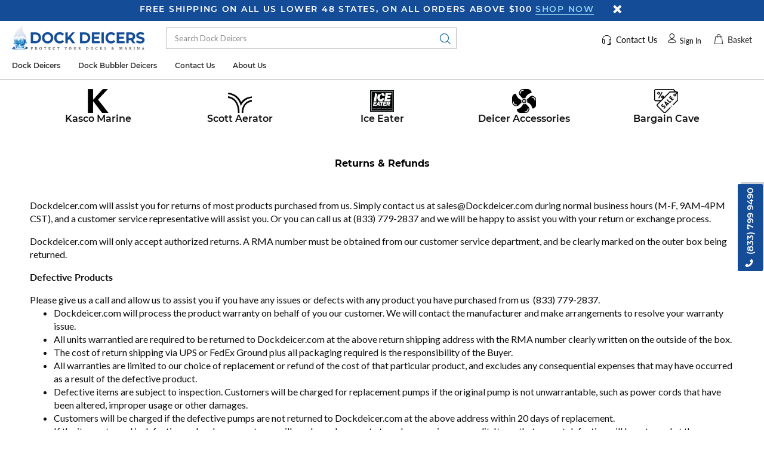

--- FILE ---
content_type: text/html; charset=utf-8
request_url: https://dockdeicers.com/pages/return-refunds
body_size: 20921
content:
<!doctype html>
<!--[if IE 9]> <html class="ie9 no-js" lang="en"> <![endif]-->
<!--[if (gt IE 9)|!(IE)]><!--> <html class="no-js" lang="en"> <!--<![endif]-->
<head>
	<!-- Added by AVADA SEO Suite -->
	





<meta name="twitter:image" content="undefined">






	<!-- /Added by AVADA SEO Suite -->
<!-- Google Tag Manager -->
<script>(function(w,d,s,l,i){w[l]=w[l]||[];w[l].push({'gtm.start':
new Date().getTime(),event:'gtm.js'});var f=d.getElementsByTagName(s)[0],
j=d.createElement(s),dl=l!='dataLayer'?'&l='+l:'';j.async=true;j.src=
'https://www.googletagmanager.com/gtm.js?id='+i+dl;f.parentNode.insertBefore(j,f);
})(window,document,'script','dataLayer','GTM-WJDW2DX');</script>
<!-- End Google Tag Manager -->

  <!-- Basic page needs ================================================== -->
  <meta charset="utf-8">
  <!--[if IE]><meta http-equiv="X-UA-Compatible" content="IE=edge,chrome=1"><![endif]-->
  <meta name="viewport" content="width=device-width,initial-scale=1">
  <meta name="theme-color" content="#144c98">
  <meta name="keywords" content="Shopify Template" />
  <meta name="author" content="Involvepro">
  
  <link rel="canonical" href="https://dockdeicers.com/pages/return-refunds"><link rel="shortcut icon" href="//dockdeicers.com/cdn/shop/files/new_nav_logo_32x32.png?v=1666038723" type="image/png"><!-- Title and description ================================================== --><title>Returns &amp; Refunds
&ndash; Dock Deicers
</title><meta name="description" content="Returns &amp;amp; Refunds Dockdeicer.com will assist you for returns of most products purchased from us. Simply contact us at sales@Dockdeicer.com during normal business hours (M-F, 9AM-4PM CST), and a customer service representative will assist you. Or you can call us at (833) 779-2837 and we will be happy to assist you w"><!-- Social meta ================================================== --><!-- /snippets/social-meta-tags.liquid -->




<meta property="og:site_name" content="Dock Deicers">
<meta property="og:url" content="https://dockdeicers.com/pages/return-refunds">
<meta property="og:title" content="Returns &amp; Refunds">
<meta property="og:type" content="website">
<meta property="og:description" content="Returns &amp;amp; Refunds Dockdeicer.com will assist you for returns of most products purchased from us. Simply contact us at sales@Dockdeicer.com during normal business hours (M-F, 9AM-4PM CST), and a customer service representative will assist you. Or you can call us at (833) 779-2837 and we will be happy to assist you w">





<meta name="twitter:card" content="summary_large_image">
<meta name="twitter:title" content="Returns &amp; Refunds">
<meta name="twitter:description" content="Returns &amp;amp; Refunds Dockdeicer.com will assist you for returns of most products purchased from us. Simply contact us at sales@Dockdeicer.com during normal business hours (M-F, 9AM-4PM CST), and a customer service representative will assist you. Or you can call us at (833) 779-2837 and we will be happy to assist you w">
<!-- Helpers ================================================== -->

  <!-- CSS ================================================== --><link href="https://fonts.googleapis.com/css?family=Lato:100,200,300,400,500,600,700,800,900" rel="stylesheet" defer>
<link href="//dockdeicers.com/cdn/shop/t/6/assets/theme.css?v=50686952772011344801700000026" rel="stylesheet" type="text/css" media="all" />


<link href="//dockdeicers.com/cdn/shop/t/6/assets/custom.css?v=132248043646070154701673380413" rel="stylesheet" type="text/css" media="all" />
<script src="//dockdeicers.com/cdn/shop/t/6/assets/jquery.min.js?v=146653844047132007351667320698" defer="defer"></script><!-- Header hook for plugins ================================================== -->
  <script>window.performance && window.performance.mark && window.performance.mark('shopify.content_for_header.start');</script><meta name="google-site-verification" content="NQ_FYZYWrZ2CFcmvVfdIWKQbFTlVwWApEE1SVomTtHI">
<meta id="shopify-digital-wallet" name="shopify-digital-wallet" content="/58352369707/digital_wallets/dialog">
<meta name="shopify-checkout-api-token" content="6c71fcc47880bdbee6290ffdeb979bdc">
<script async="async" src="/checkouts/internal/preloads.js?locale=en-US"></script>
<link rel="preconnect" href="https://shop.app" crossorigin="anonymous">
<script async="async" src="https://shop.app/checkouts/internal/preloads.js?locale=en-US&shop_id=58352369707" crossorigin="anonymous"></script>
<script id="apple-pay-shop-capabilities" type="application/json">{"shopId":58352369707,"countryCode":"US","currencyCode":"USD","merchantCapabilities":["supports3DS"],"merchantId":"gid:\/\/shopify\/Shop\/58352369707","merchantName":"Dock Deicers","requiredBillingContactFields":["postalAddress","email","phone"],"requiredShippingContactFields":["postalAddress","email","phone"],"shippingType":"shipping","supportedNetworks":["visa","masterCard","amex","discover","elo","jcb"],"total":{"type":"pending","label":"Dock Deicers","amount":"1.00"},"shopifyPaymentsEnabled":true,"supportsSubscriptions":true}</script>
<script id="shopify-features" type="application/json">{"accessToken":"6c71fcc47880bdbee6290ffdeb979bdc","betas":["rich-media-storefront-analytics"],"domain":"dockdeicers.com","predictiveSearch":true,"shopId":58352369707,"locale":"en"}</script>
<script>var Shopify = Shopify || {};
Shopify.shop = "dockdeicer.myshopify.com";
Shopify.locale = "en";
Shopify.currency = {"active":"USD","rate":"1.0"};
Shopify.country = "US";
Shopify.theme = {"name":"Dock Deicers - IP  with Installments message","id":125523001387,"schema_name":"Midwest Ponds","schema_version":"2.2.0 shopify 2.0","theme_store_id":null,"role":"main"};
Shopify.theme.handle = "null";
Shopify.theme.style = {"id":null,"handle":null};
Shopify.cdnHost = "dockdeicers.com/cdn";
Shopify.routes = Shopify.routes || {};
Shopify.routes.root = "/";</script>
<script type="module">!function(o){(o.Shopify=o.Shopify||{}).modules=!0}(window);</script>
<script>!function(o){function n(){var o=[];function n(){o.push(Array.prototype.slice.apply(arguments))}return n.q=o,n}var t=o.Shopify=o.Shopify||{};t.loadFeatures=n(),t.autoloadFeatures=n()}(window);</script>
<script>
  window.ShopifyPay = window.ShopifyPay || {};
  window.ShopifyPay.apiHost = "shop.app\/pay";
  window.ShopifyPay.redirectState = null;
</script>
<script id="shop-js-analytics" type="application/json">{"pageType":"page"}</script>
<script defer="defer" async type="module" src="//dockdeicers.com/cdn/shopifycloud/shop-js/modules/v2/client.init-shop-cart-sync_BT-GjEfc.en.esm.js"></script>
<script defer="defer" async type="module" src="//dockdeicers.com/cdn/shopifycloud/shop-js/modules/v2/chunk.common_D58fp_Oc.esm.js"></script>
<script defer="defer" async type="module" src="//dockdeicers.com/cdn/shopifycloud/shop-js/modules/v2/chunk.modal_xMitdFEc.esm.js"></script>
<script type="module">
  await import("//dockdeicers.com/cdn/shopifycloud/shop-js/modules/v2/client.init-shop-cart-sync_BT-GjEfc.en.esm.js");
await import("//dockdeicers.com/cdn/shopifycloud/shop-js/modules/v2/chunk.common_D58fp_Oc.esm.js");
await import("//dockdeicers.com/cdn/shopifycloud/shop-js/modules/v2/chunk.modal_xMitdFEc.esm.js");

  window.Shopify.SignInWithShop?.initShopCartSync?.({"fedCMEnabled":true,"windoidEnabled":true});

</script>
<script>
  window.Shopify = window.Shopify || {};
  if (!window.Shopify.featureAssets) window.Shopify.featureAssets = {};
  window.Shopify.featureAssets['shop-js'] = {"shop-cart-sync":["modules/v2/client.shop-cart-sync_DZOKe7Ll.en.esm.js","modules/v2/chunk.common_D58fp_Oc.esm.js","modules/v2/chunk.modal_xMitdFEc.esm.js"],"init-fed-cm":["modules/v2/client.init-fed-cm_B6oLuCjv.en.esm.js","modules/v2/chunk.common_D58fp_Oc.esm.js","modules/v2/chunk.modal_xMitdFEc.esm.js"],"shop-cash-offers":["modules/v2/client.shop-cash-offers_D2sdYoxE.en.esm.js","modules/v2/chunk.common_D58fp_Oc.esm.js","modules/v2/chunk.modal_xMitdFEc.esm.js"],"shop-login-button":["modules/v2/client.shop-login-button_QeVjl5Y3.en.esm.js","modules/v2/chunk.common_D58fp_Oc.esm.js","modules/v2/chunk.modal_xMitdFEc.esm.js"],"pay-button":["modules/v2/client.pay-button_DXTOsIq6.en.esm.js","modules/v2/chunk.common_D58fp_Oc.esm.js","modules/v2/chunk.modal_xMitdFEc.esm.js"],"shop-button":["modules/v2/client.shop-button_DQZHx9pm.en.esm.js","modules/v2/chunk.common_D58fp_Oc.esm.js","modules/v2/chunk.modal_xMitdFEc.esm.js"],"avatar":["modules/v2/client.avatar_BTnouDA3.en.esm.js"],"init-windoid":["modules/v2/client.init-windoid_CR1B-cfM.en.esm.js","modules/v2/chunk.common_D58fp_Oc.esm.js","modules/v2/chunk.modal_xMitdFEc.esm.js"],"init-shop-for-new-customer-accounts":["modules/v2/client.init-shop-for-new-customer-accounts_C_vY_xzh.en.esm.js","modules/v2/client.shop-login-button_QeVjl5Y3.en.esm.js","modules/v2/chunk.common_D58fp_Oc.esm.js","modules/v2/chunk.modal_xMitdFEc.esm.js"],"init-shop-email-lookup-coordinator":["modules/v2/client.init-shop-email-lookup-coordinator_BI7n9ZSv.en.esm.js","modules/v2/chunk.common_D58fp_Oc.esm.js","modules/v2/chunk.modal_xMitdFEc.esm.js"],"init-shop-cart-sync":["modules/v2/client.init-shop-cart-sync_BT-GjEfc.en.esm.js","modules/v2/chunk.common_D58fp_Oc.esm.js","modules/v2/chunk.modal_xMitdFEc.esm.js"],"shop-toast-manager":["modules/v2/client.shop-toast-manager_DiYdP3xc.en.esm.js","modules/v2/chunk.common_D58fp_Oc.esm.js","modules/v2/chunk.modal_xMitdFEc.esm.js"],"init-customer-accounts":["modules/v2/client.init-customer-accounts_D9ZNqS-Q.en.esm.js","modules/v2/client.shop-login-button_QeVjl5Y3.en.esm.js","modules/v2/chunk.common_D58fp_Oc.esm.js","modules/v2/chunk.modal_xMitdFEc.esm.js"],"init-customer-accounts-sign-up":["modules/v2/client.init-customer-accounts-sign-up_iGw4briv.en.esm.js","modules/v2/client.shop-login-button_QeVjl5Y3.en.esm.js","modules/v2/chunk.common_D58fp_Oc.esm.js","modules/v2/chunk.modal_xMitdFEc.esm.js"],"shop-follow-button":["modules/v2/client.shop-follow-button_CqMgW2wH.en.esm.js","modules/v2/chunk.common_D58fp_Oc.esm.js","modules/v2/chunk.modal_xMitdFEc.esm.js"],"checkout-modal":["modules/v2/client.checkout-modal_xHeaAweL.en.esm.js","modules/v2/chunk.common_D58fp_Oc.esm.js","modules/v2/chunk.modal_xMitdFEc.esm.js"],"shop-login":["modules/v2/client.shop-login_D91U-Q7h.en.esm.js","modules/v2/chunk.common_D58fp_Oc.esm.js","modules/v2/chunk.modal_xMitdFEc.esm.js"],"lead-capture":["modules/v2/client.lead-capture_BJmE1dJe.en.esm.js","modules/v2/chunk.common_D58fp_Oc.esm.js","modules/v2/chunk.modal_xMitdFEc.esm.js"],"payment-terms":["modules/v2/client.payment-terms_Ci9AEqFq.en.esm.js","modules/v2/chunk.common_D58fp_Oc.esm.js","modules/v2/chunk.modal_xMitdFEc.esm.js"]};
</script>
<script>(function() {
  var isLoaded = false;
  function asyncLoad() {
    if (isLoaded) return;
    isLoaded = true;
    var urls = ["https:\/\/seo.apps.avada.io\/scripttag\/avada-seo-installed.js?shop=dockdeicer.myshopify.com"];
    for (var i = 0; i < urls.length; i++) {
      var s = document.createElement('script');
      s.type = 'text/javascript';
      s.async = true;
      s.src = urls[i];
      var x = document.getElementsByTagName('script')[0];
      x.parentNode.insertBefore(s, x);
    }
  };
  if(window.attachEvent) {
    window.attachEvent('onload', asyncLoad);
  } else {
    window.addEventListener('load', asyncLoad, false);
  }
})();</script>
<script id="__st">var __st={"a":58352369707,"offset":-21600,"reqid":"d3426f40-0c17-4ba0-8563-02f19c9a604d-1769035313","pageurl":"dockdeicers.com\/pages\/return-refunds","s":"pages-87260004395","u":"832ee0f4deed","p":"page","rtyp":"page","rid":87260004395};</script>
<script>window.ShopifyPaypalV4VisibilityTracking = true;</script>
<script id="captcha-bootstrap">!function(){'use strict';const t='contact',e='account',n='new_comment',o=[[t,t],['blogs',n],['comments',n],[t,'customer']],c=[[e,'customer_login'],[e,'guest_login'],[e,'recover_customer_password'],[e,'create_customer']],r=t=>t.map((([t,e])=>`form[action*='/${t}']:not([data-nocaptcha='true']) input[name='form_type'][value='${e}']`)).join(','),a=t=>()=>t?[...document.querySelectorAll(t)].map((t=>t.form)):[];function s(){const t=[...o],e=r(t);return a(e)}const i='password',u='form_key',d=['recaptcha-v3-token','g-recaptcha-response','h-captcha-response',i],f=()=>{try{return window.sessionStorage}catch{return}},m='__shopify_v',_=t=>t.elements[u];function p(t,e,n=!1){try{const o=window.sessionStorage,c=JSON.parse(o.getItem(e)),{data:r}=function(t){const{data:e,action:n}=t;return t[m]||n?{data:e,action:n}:{data:t,action:n}}(c);for(const[e,n]of Object.entries(r))t.elements[e]&&(t.elements[e].value=n);n&&o.removeItem(e)}catch(o){console.error('form repopulation failed',{error:o})}}const l='form_type',E='cptcha';function T(t){t.dataset[E]=!0}const w=window,h=w.document,L='Shopify',v='ce_forms',y='captcha';let A=!1;((t,e)=>{const n=(g='f06e6c50-85a8-45c8-87d0-21a2b65856fe',I='https://cdn.shopify.com/shopifycloud/storefront-forms-hcaptcha/ce_storefront_forms_captcha_hcaptcha.v1.5.2.iife.js',D={infoText:'Protected by hCaptcha',privacyText:'Privacy',termsText:'Terms'},(t,e,n)=>{const o=w[L][v],c=o.bindForm;if(c)return c(t,g,e,D).then(n);var r;o.q.push([[t,g,e,D],n]),r=I,A||(h.body.append(Object.assign(h.createElement('script'),{id:'captcha-provider',async:!0,src:r})),A=!0)});var g,I,D;w[L]=w[L]||{},w[L][v]=w[L][v]||{},w[L][v].q=[],w[L][y]=w[L][y]||{},w[L][y].protect=function(t,e){n(t,void 0,e),T(t)},Object.freeze(w[L][y]),function(t,e,n,w,h,L){const[v,y,A,g]=function(t,e,n){const i=e?o:[],u=t?c:[],d=[...i,...u],f=r(d),m=r(i),_=r(d.filter((([t,e])=>n.includes(e))));return[a(f),a(m),a(_),s()]}(w,h,L),I=t=>{const e=t.target;return e instanceof HTMLFormElement?e:e&&e.form},D=t=>v().includes(t);t.addEventListener('submit',(t=>{const e=I(t);if(!e)return;const n=D(e)&&!e.dataset.hcaptchaBound&&!e.dataset.recaptchaBound,o=_(e),c=g().includes(e)&&(!o||!o.value);(n||c)&&t.preventDefault(),c&&!n&&(function(t){try{if(!f())return;!function(t){const e=f();if(!e)return;const n=_(t);if(!n)return;const o=n.value;o&&e.removeItem(o)}(t);const e=Array.from(Array(32),(()=>Math.random().toString(36)[2])).join('');!function(t,e){_(t)||t.append(Object.assign(document.createElement('input'),{type:'hidden',name:u})),t.elements[u].value=e}(t,e),function(t,e){const n=f();if(!n)return;const o=[...t.querySelectorAll(`input[type='${i}']`)].map((({name:t})=>t)),c=[...d,...o],r={};for(const[a,s]of new FormData(t).entries())c.includes(a)||(r[a]=s);n.setItem(e,JSON.stringify({[m]:1,action:t.action,data:r}))}(t,e)}catch(e){console.error('failed to persist form',e)}}(e),e.submit())}));const S=(t,e)=>{t&&!t.dataset[E]&&(n(t,e.some((e=>e===t))),T(t))};for(const o of['focusin','change'])t.addEventListener(o,(t=>{const e=I(t);D(e)&&S(e,y())}));const B=e.get('form_key'),M=e.get(l),P=B&&M;t.addEventListener('DOMContentLoaded',(()=>{const t=y();if(P)for(const e of t)e.elements[l].value===M&&p(e,B);[...new Set([...A(),...v().filter((t=>'true'===t.dataset.shopifyCaptcha))])].forEach((e=>S(e,t)))}))}(h,new URLSearchParams(w.location.search),n,t,e,['guest_login'])})(!0,!0)}();</script>
<script integrity="sha256-4kQ18oKyAcykRKYeNunJcIwy7WH5gtpwJnB7kiuLZ1E=" data-source-attribution="shopify.loadfeatures" defer="defer" src="//dockdeicers.com/cdn/shopifycloud/storefront/assets/storefront/load_feature-a0a9edcb.js" crossorigin="anonymous"></script>
<script crossorigin="anonymous" defer="defer" src="//dockdeicers.com/cdn/shopifycloud/storefront/assets/shopify_pay/storefront-65b4c6d7.js?v=20250812"></script>
<script data-source-attribution="shopify.dynamic_checkout.dynamic.init">var Shopify=Shopify||{};Shopify.PaymentButton=Shopify.PaymentButton||{isStorefrontPortableWallets:!0,init:function(){window.Shopify.PaymentButton.init=function(){};var t=document.createElement("script");t.src="https://dockdeicers.com/cdn/shopifycloud/portable-wallets/latest/portable-wallets.en.js",t.type="module",document.head.appendChild(t)}};
</script>
<script data-source-attribution="shopify.dynamic_checkout.buyer_consent">
  function portableWalletsHideBuyerConsent(e){var t=document.getElementById("shopify-buyer-consent"),n=document.getElementById("shopify-subscription-policy-button");t&&n&&(t.classList.add("hidden"),t.setAttribute("aria-hidden","true"),n.removeEventListener("click",e))}function portableWalletsShowBuyerConsent(e){var t=document.getElementById("shopify-buyer-consent"),n=document.getElementById("shopify-subscription-policy-button");t&&n&&(t.classList.remove("hidden"),t.removeAttribute("aria-hidden"),n.addEventListener("click",e))}window.Shopify?.PaymentButton&&(window.Shopify.PaymentButton.hideBuyerConsent=portableWalletsHideBuyerConsent,window.Shopify.PaymentButton.showBuyerConsent=portableWalletsShowBuyerConsent);
</script>
<script data-source-attribution="shopify.dynamic_checkout.cart.bootstrap">document.addEventListener("DOMContentLoaded",(function(){function t(){return document.querySelector("shopify-accelerated-checkout-cart, shopify-accelerated-checkout")}if(t())Shopify.PaymentButton.init();else{new MutationObserver((function(e,n){t()&&(Shopify.PaymentButton.init(),n.disconnect())})).observe(document.body,{childList:!0,subtree:!0})}}));
</script>
<link id="shopify-accelerated-checkout-styles" rel="stylesheet" media="screen" href="https://dockdeicers.com/cdn/shopifycloud/portable-wallets/latest/accelerated-checkout-backwards-compat.css" crossorigin="anonymous">
<style id="shopify-accelerated-checkout-cart">
        #shopify-buyer-consent {
  margin-top: 1em;
  display: inline-block;
  width: 100%;
}

#shopify-buyer-consent.hidden {
  display: none;
}

#shopify-subscription-policy-button {
  background: none;
  border: none;
  padding: 0;
  text-decoration: underline;
  font-size: inherit;
  cursor: pointer;
}

#shopify-subscription-policy-button::before {
  box-shadow: none;
}

      </style>
<script id="sections-script" data-sections="promo-fixed" defer="defer" src="//dockdeicers.com/cdn/shop/t/6/compiled_assets/scripts.js?v=693"></script>
<script>window.performance && window.performance.mark && window.performance.mark('shopify.content_for_header.end');</script>
  <!-- /Header hook for plugins ================================================== --><style>
    .tt-flbtn.disabled{
    opacity: 0.3;
    }
  </style>

    <!-- Upsell & Cross Sell - Selleasy by Logbase - Starts -->
      <script src='https://upsell-app.logbase.io/lb-upsell.js?shop=dockdeicer.myshopify.com' defer></script>
    <!-- Upsell & Cross Sell - Selleasy by Logbase - Ends -->

  <!-- Google tag (gtag.js) -->
<script async src="https://www.googletagmanager.com/gtag/js?id=AW-11044237252"></script>
<script>
  window.dataLayer = window.dataLayer || [];
  function gtag(){dataLayer.push(arguments);}
  gtag('js', new Date());

  gtag('config', 'AW-11044237252');
</script>




<meta property="og:image" content="https://cdn.shopify.com/s/files/1/0583/5236/9707/files/new_logo_dock_de.png?height=628&pad_color=ecf8ff&v=1666038723&width=1200" />
<meta property="og:image:secure_url" content="https://cdn.shopify.com/s/files/1/0583/5236/9707/files/new_logo_dock_de.png?height=628&pad_color=ecf8ff&v=1666038723&width=1200" />
<meta property="og:image:width" content="1200" />
<meta property="og:image:height" content="628" />
<link href="https://monorail-edge.shopifysvc.com" rel="dns-prefetch">
<script>(function(){if ("sendBeacon" in navigator && "performance" in window) {try {var session_token_from_headers = performance.getEntriesByType('navigation')[0].serverTiming.find(x => x.name == '_s').description;} catch {var session_token_from_headers = undefined;}var session_cookie_matches = document.cookie.match(/_shopify_s=([^;]*)/);var session_token_from_cookie = session_cookie_matches && session_cookie_matches.length === 2 ? session_cookie_matches[1] : "";var session_token = session_token_from_headers || session_token_from_cookie || "";function handle_abandonment_event(e) {var entries = performance.getEntries().filter(function(entry) {return /monorail-edge.shopifysvc.com/.test(entry.name);});if (!window.abandonment_tracked && entries.length === 0) {window.abandonment_tracked = true;var currentMs = Date.now();var navigation_start = performance.timing.navigationStart;var payload = {shop_id: 58352369707,url: window.location.href,navigation_start,duration: currentMs - navigation_start,session_token,page_type: "page"};window.navigator.sendBeacon("https://monorail-edge.shopifysvc.com/v1/produce", JSON.stringify({schema_id: "online_store_buyer_site_abandonment/1.1",payload: payload,metadata: {event_created_at_ms: currentMs,event_sent_at_ms: currentMs}}));}}window.addEventListener('pagehide', handle_abandonment_event);}}());</script>
<script id="web-pixels-manager-setup">(function e(e,d,r,n,o){if(void 0===o&&(o={}),!Boolean(null===(a=null===(i=window.Shopify)||void 0===i?void 0:i.analytics)||void 0===a?void 0:a.replayQueue)){var i,a;window.Shopify=window.Shopify||{};var t=window.Shopify;t.analytics=t.analytics||{};var s=t.analytics;s.replayQueue=[],s.publish=function(e,d,r){return s.replayQueue.push([e,d,r]),!0};try{self.performance.mark("wpm:start")}catch(e){}var l=function(){var e={modern:/Edge?\/(1{2}[4-9]|1[2-9]\d|[2-9]\d{2}|\d{4,})\.\d+(\.\d+|)|Firefox\/(1{2}[4-9]|1[2-9]\d|[2-9]\d{2}|\d{4,})\.\d+(\.\d+|)|Chrom(ium|e)\/(9{2}|\d{3,})\.\d+(\.\d+|)|(Maci|X1{2}).+ Version\/(15\.\d+|(1[6-9]|[2-9]\d|\d{3,})\.\d+)([,.]\d+|)( \(\w+\)|)( Mobile\/\w+|) Safari\/|Chrome.+OPR\/(9{2}|\d{3,})\.\d+\.\d+|(CPU[ +]OS|iPhone[ +]OS|CPU[ +]iPhone|CPU IPhone OS|CPU iPad OS)[ +]+(15[._]\d+|(1[6-9]|[2-9]\d|\d{3,})[._]\d+)([._]\d+|)|Android:?[ /-](13[3-9]|1[4-9]\d|[2-9]\d{2}|\d{4,})(\.\d+|)(\.\d+|)|Android.+Firefox\/(13[5-9]|1[4-9]\d|[2-9]\d{2}|\d{4,})\.\d+(\.\d+|)|Android.+Chrom(ium|e)\/(13[3-9]|1[4-9]\d|[2-9]\d{2}|\d{4,})\.\d+(\.\d+|)|SamsungBrowser\/([2-9]\d|\d{3,})\.\d+/,legacy:/Edge?\/(1[6-9]|[2-9]\d|\d{3,})\.\d+(\.\d+|)|Firefox\/(5[4-9]|[6-9]\d|\d{3,})\.\d+(\.\d+|)|Chrom(ium|e)\/(5[1-9]|[6-9]\d|\d{3,})\.\d+(\.\d+|)([\d.]+$|.*Safari\/(?![\d.]+ Edge\/[\d.]+$))|(Maci|X1{2}).+ Version\/(10\.\d+|(1[1-9]|[2-9]\d|\d{3,})\.\d+)([,.]\d+|)( \(\w+\)|)( Mobile\/\w+|) Safari\/|Chrome.+OPR\/(3[89]|[4-9]\d|\d{3,})\.\d+\.\d+|(CPU[ +]OS|iPhone[ +]OS|CPU[ +]iPhone|CPU IPhone OS|CPU iPad OS)[ +]+(10[._]\d+|(1[1-9]|[2-9]\d|\d{3,})[._]\d+)([._]\d+|)|Android:?[ /-](13[3-9]|1[4-9]\d|[2-9]\d{2}|\d{4,})(\.\d+|)(\.\d+|)|Mobile Safari.+OPR\/([89]\d|\d{3,})\.\d+\.\d+|Android.+Firefox\/(13[5-9]|1[4-9]\d|[2-9]\d{2}|\d{4,})\.\d+(\.\d+|)|Android.+Chrom(ium|e)\/(13[3-9]|1[4-9]\d|[2-9]\d{2}|\d{4,})\.\d+(\.\d+|)|Android.+(UC? ?Browser|UCWEB|U3)[ /]?(15\.([5-9]|\d{2,})|(1[6-9]|[2-9]\d|\d{3,})\.\d+)\.\d+|SamsungBrowser\/(5\.\d+|([6-9]|\d{2,})\.\d+)|Android.+MQ{2}Browser\/(14(\.(9|\d{2,})|)|(1[5-9]|[2-9]\d|\d{3,})(\.\d+|))(\.\d+|)|K[Aa][Ii]OS\/(3\.\d+|([4-9]|\d{2,})\.\d+)(\.\d+|)/},d=e.modern,r=e.legacy,n=navigator.userAgent;return n.match(d)?"modern":n.match(r)?"legacy":"unknown"}(),u="modern"===l?"modern":"legacy",c=(null!=n?n:{modern:"",legacy:""})[u],f=function(e){return[e.baseUrl,"/wpm","/b",e.hashVersion,"modern"===e.buildTarget?"m":"l",".js"].join("")}({baseUrl:d,hashVersion:r,buildTarget:u}),m=function(e){var d=e.version,r=e.bundleTarget,n=e.surface,o=e.pageUrl,i=e.monorailEndpoint;return{emit:function(e){var a=e.status,t=e.errorMsg,s=(new Date).getTime(),l=JSON.stringify({metadata:{event_sent_at_ms:s},events:[{schema_id:"web_pixels_manager_load/3.1",payload:{version:d,bundle_target:r,page_url:o,status:a,surface:n,error_msg:t},metadata:{event_created_at_ms:s}}]});if(!i)return console&&console.warn&&console.warn("[Web Pixels Manager] No Monorail endpoint provided, skipping logging."),!1;try{return self.navigator.sendBeacon.bind(self.navigator)(i,l)}catch(e){}var u=new XMLHttpRequest;try{return u.open("POST",i,!0),u.setRequestHeader("Content-Type","text/plain"),u.send(l),!0}catch(e){return console&&console.warn&&console.warn("[Web Pixels Manager] Got an unhandled error while logging to Monorail."),!1}}}}({version:r,bundleTarget:l,surface:e.surface,pageUrl:self.location.href,monorailEndpoint:e.monorailEndpoint});try{o.browserTarget=l,function(e){var d=e.src,r=e.async,n=void 0===r||r,o=e.onload,i=e.onerror,a=e.sri,t=e.scriptDataAttributes,s=void 0===t?{}:t,l=document.createElement("script"),u=document.querySelector("head"),c=document.querySelector("body");if(l.async=n,l.src=d,a&&(l.integrity=a,l.crossOrigin="anonymous"),s)for(var f in s)if(Object.prototype.hasOwnProperty.call(s,f))try{l.dataset[f]=s[f]}catch(e){}if(o&&l.addEventListener("load",o),i&&l.addEventListener("error",i),u)u.appendChild(l);else{if(!c)throw new Error("Did not find a head or body element to append the script");c.appendChild(l)}}({src:f,async:!0,onload:function(){if(!function(){var e,d;return Boolean(null===(d=null===(e=window.Shopify)||void 0===e?void 0:e.analytics)||void 0===d?void 0:d.initialized)}()){var d=window.webPixelsManager.init(e)||void 0;if(d){var r=window.Shopify.analytics;r.replayQueue.forEach((function(e){var r=e[0],n=e[1],o=e[2];d.publishCustomEvent(r,n,o)})),r.replayQueue=[],r.publish=d.publishCustomEvent,r.visitor=d.visitor,r.initialized=!0}}},onerror:function(){return m.emit({status:"failed",errorMsg:"".concat(f," has failed to load")})},sri:function(e){var d=/^sha384-[A-Za-z0-9+/=]+$/;return"string"==typeof e&&d.test(e)}(c)?c:"",scriptDataAttributes:o}),m.emit({status:"loading"})}catch(e){m.emit({status:"failed",errorMsg:(null==e?void 0:e.message)||"Unknown error"})}}})({shopId: 58352369707,storefrontBaseUrl: "https://dockdeicers.com",extensionsBaseUrl: "https://extensions.shopifycdn.com/cdn/shopifycloud/web-pixels-manager",monorailEndpoint: "https://monorail-edge.shopifysvc.com/unstable/produce_batch",surface: "storefront-renderer",enabledBetaFlags: ["2dca8a86"],webPixelsConfigList: [{"id":"302546987","configuration":"{\"config\":\"{\\\"pixel_id\\\":\\\"GT-MKPF896\\\",\\\"target_country\\\":\\\"US\\\",\\\"gtag_events\\\":[{\\\"type\\\":\\\"purchase\\\",\\\"action_label\\\":\\\"MC-L3XBPQ9V67\\\"},{\\\"type\\\":\\\"page_view\\\",\\\"action_label\\\":\\\"MC-L3XBPQ9V67\\\"},{\\\"type\\\":\\\"view_item\\\",\\\"action_label\\\":\\\"MC-L3XBPQ9V67\\\"}],\\\"enable_monitoring_mode\\\":false}\"}","eventPayloadVersion":"v1","runtimeContext":"OPEN","scriptVersion":"b2a88bafab3e21179ed38636efcd8a93","type":"APP","apiClientId":1780363,"privacyPurposes":[],"dataSharingAdjustments":{"protectedCustomerApprovalScopes":["read_customer_address","read_customer_email","read_customer_name","read_customer_personal_data","read_customer_phone"]}},{"id":"shopify-app-pixel","configuration":"{}","eventPayloadVersion":"v1","runtimeContext":"STRICT","scriptVersion":"0450","apiClientId":"shopify-pixel","type":"APP","privacyPurposes":["ANALYTICS","MARKETING"]},{"id":"shopify-custom-pixel","eventPayloadVersion":"v1","runtimeContext":"LAX","scriptVersion":"0450","apiClientId":"shopify-pixel","type":"CUSTOM","privacyPurposes":["ANALYTICS","MARKETING"]}],isMerchantRequest: false,initData: {"shop":{"name":"Dock Deicers","paymentSettings":{"currencyCode":"USD"},"myshopifyDomain":"dockdeicer.myshopify.com","countryCode":"US","storefrontUrl":"https:\/\/dockdeicers.com"},"customer":null,"cart":null,"checkout":null,"productVariants":[],"purchasingCompany":null},},"https://dockdeicers.com/cdn","fcfee988w5aeb613cpc8e4bc33m6693e112",{"modern":"","legacy":""},{"shopId":"58352369707","storefrontBaseUrl":"https:\/\/dockdeicers.com","extensionBaseUrl":"https:\/\/extensions.shopifycdn.com\/cdn\/shopifycloud\/web-pixels-manager","surface":"storefront-renderer","enabledBetaFlags":"[\"2dca8a86\"]","isMerchantRequest":"false","hashVersion":"fcfee988w5aeb613cpc8e4bc33m6693e112","publish":"custom","events":"[[\"page_viewed\",{}]]"});</script><script>
  window.ShopifyAnalytics = window.ShopifyAnalytics || {};
  window.ShopifyAnalytics.meta = window.ShopifyAnalytics.meta || {};
  window.ShopifyAnalytics.meta.currency = 'USD';
  var meta = {"page":{"pageType":"page","resourceType":"page","resourceId":87260004395,"requestId":"d3426f40-0c17-4ba0-8563-02f19c9a604d-1769035313"}};
  for (var attr in meta) {
    window.ShopifyAnalytics.meta[attr] = meta[attr];
  }
</script>
<script class="analytics">
  (function () {
    var customDocumentWrite = function(content) {
      var jquery = null;

      if (window.jQuery) {
        jquery = window.jQuery;
      } else if (window.Checkout && window.Checkout.$) {
        jquery = window.Checkout.$;
      }

      if (jquery) {
        jquery('body').append(content);
      }
    };

    var hasLoggedConversion = function(token) {
      if (token) {
        return document.cookie.indexOf('loggedConversion=' + token) !== -1;
      }
      return false;
    }

    var setCookieIfConversion = function(token) {
      if (token) {
        var twoMonthsFromNow = new Date(Date.now());
        twoMonthsFromNow.setMonth(twoMonthsFromNow.getMonth() + 2);

        document.cookie = 'loggedConversion=' + token + '; expires=' + twoMonthsFromNow;
      }
    }

    var trekkie = window.ShopifyAnalytics.lib = window.trekkie = window.trekkie || [];
    if (trekkie.integrations) {
      return;
    }
    trekkie.methods = [
      'identify',
      'page',
      'ready',
      'track',
      'trackForm',
      'trackLink'
    ];
    trekkie.factory = function(method) {
      return function() {
        var args = Array.prototype.slice.call(arguments);
        args.unshift(method);
        trekkie.push(args);
        return trekkie;
      };
    };
    for (var i = 0; i < trekkie.methods.length; i++) {
      var key = trekkie.methods[i];
      trekkie[key] = trekkie.factory(key);
    }
    trekkie.load = function(config) {
      trekkie.config = config || {};
      trekkie.config.initialDocumentCookie = document.cookie;
      var first = document.getElementsByTagName('script')[0];
      var script = document.createElement('script');
      script.type = 'text/javascript';
      script.onerror = function(e) {
        var scriptFallback = document.createElement('script');
        scriptFallback.type = 'text/javascript';
        scriptFallback.onerror = function(error) {
                var Monorail = {
      produce: function produce(monorailDomain, schemaId, payload) {
        var currentMs = new Date().getTime();
        var event = {
          schema_id: schemaId,
          payload: payload,
          metadata: {
            event_created_at_ms: currentMs,
            event_sent_at_ms: currentMs
          }
        };
        return Monorail.sendRequest("https://" + monorailDomain + "/v1/produce", JSON.stringify(event));
      },
      sendRequest: function sendRequest(endpointUrl, payload) {
        // Try the sendBeacon API
        if (window && window.navigator && typeof window.navigator.sendBeacon === 'function' && typeof window.Blob === 'function' && !Monorail.isIos12()) {
          var blobData = new window.Blob([payload], {
            type: 'text/plain'
          });

          if (window.navigator.sendBeacon(endpointUrl, blobData)) {
            return true;
          } // sendBeacon was not successful

        } // XHR beacon

        var xhr = new XMLHttpRequest();

        try {
          xhr.open('POST', endpointUrl);
          xhr.setRequestHeader('Content-Type', 'text/plain');
          xhr.send(payload);
        } catch (e) {
          console.log(e);
        }

        return false;
      },
      isIos12: function isIos12() {
        return window.navigator.userAgent.lastIndexOf('iPhone; CPU iPhone OS 12_') !== -1 || window.navigator.userAgent.lastIndexOf('iPad; CPU OS 12_') !== -1;
      }
    };
    Monorail.produce('monorail-edge.shopifysvc.com',
      'trekkie_storefront_load_errors/1.1',
      {shop_id: 58352369707,
      theme_id: 125523001387,
      app_name: "storefront",
      context_url: window.location.href,
      source_url: "//dockdeicers.com/cdn/s/trekkie.storefront.9615f8e10e499e09ff0451d383e936edfcfbbf47.min.js"});

        };
        scriptFallback.async = true;
        scriptFallback.src = '//dockdeicers.com/cdn/s/trekkie.storefront.9615f8e10e499e09ff0451d383e936edfcfbbf47.min.js';
        first.parentNode.insertBefore(scriptFallback, first);
      };
      script.async = true;
      script.src = '//dockdeicers.com/cdn/s/trekkie.storefront.9615f8e10e499e09ff0451d383e936edfcfbbf47.min.js';
      first.parentNode.insertBefore(script, first);
    };
    trekkie.load(
      {"Trekkie":{"appName":"storefront","development":false,"defaultAttributes":{"shopId":58352369707,"isMerchantRequest":null,"themeId":125523001387,"themeCityHash":"17752905392782955764","contentLanguage":"en","currency":"USD","eventMetadataId":"74cce94f-eb49-4955-acfb-79377e5f7598"},"isServerSideCookieWritingEnabled":true,"monorailRegion":"shop_domain","enabledBetaFlags":["65f19447"]},"Session Attribution":{},"S2S":{"facebookCapiEnabled":false,"source":"trekkie-storefront-renderer","apiClientId":580111}}
    );

    var loaded = false;
    trekkie.ready(function() {
      if (loaded) return;
      loaded = true;

      window.ShopifyAnalytics.lib = window.trekkie;

      var originalDocumentWrite = document.write;
      document.write = customDocumentWrite;
      try { window.ShopifyAnalytics.merchantGoogleAnalytics.call(this); } catch(error) {};
      document.write = originalDocumentWrite;

      window.ShopifyAnalytics.lib.page(null,{"pageType":"page","resourceType":"page","resourceId":87260004395,"requestId":"d3426f40-0c17-4ba0-8563-02f19c9a604d-1769035313","shopifyEmitted":true});

      var match = window.location.pathname.match(/checkouts\/(.+)\/(thank_you|post_purchase)/)
      var token = match? match[1]: undefined;
      if (!hasLoggedConversion(token)) {
        setCookieIfConversion(token);
        
      }
    });


        var eventsListenerScript = document.createElement('script');
        eventsListenerScript.async = true;
        eventsListenerScript.src = "//dockdeicers.com/cdn/shopifycloud/storefront/assets/shop_events_listener-3da45d37.js";
        document.getElementsByTagName('head')[0].appendChild(eventsListenerScript);

})();</script>
<script
  defer
  src="https://dockdeicers.com/cdn/shopifycloud/perf-kit/shopify-perf-kit-3.0.4.min.js"
  data-application="storefront-renderer"
  data-shop-id="58352369707"
  data-render-region="gcp-us-central1"
  data-page-type="page"
  data-theme-instance-id="125523001387"
  data-theme-name="Midwest Ponds"
  data-theme-version="2.2.0 shopify 2.0"
  data-monorail-region="shop_domain"
  data-resource-timing-sampling-rate="10"
  data-shs="true"
  data-shs-beacon="true"
  data-shs-export-with-fetch="true"
  data-shs-logs-sample-rate="1"
  data-shs-beacon-endpoint="https://dockdeicers.com/api/collect"
></script>
</head>
<body class="pagepage" 
      id="same_product_height"
      >

  <!-- Google Tag Manager (noscript) -->
<noscript><iframe src="https://www.googletagmanager.com/ns.html?id=GTM-WJDW2DX"
height="0" width="0" style="display:none;visibility:hidden"></iframe></noscript>
<!-- End Google Tag Manager (noscript) --><div id="shopify-section-show-helper" class="shopify-section"></div><div id="shopify-section-categorie-button-icons-menu" class="shopify-section"></div>
<div id="shopify-section-header-template-4" class="shopify-section"><header class="desctop-menu-large headertype3 headertype4">
  <a style="left:-9999px;position:fixed;" href="https://involvepro.com/shopify-store-design/">Involve Pro Shopify Store Design Agency</a><nav class="panel-menu mobile-main-menu">
  <ul><li class="item-categories">
      <a href="/collections/kasco-marine-dock-deicers"><span>Kasco Marine</span></a><ul><li>
          <a href="/collections/kasco-marine-dock-deicers">Kasco Marine</a><ul><li><a href="/collections/120-volt-deicers">Kasco 120 Volt Lake Deicers</a></li><li><a href="/collections/kasco-240-volt-deicers">Kasco 240 Volt Lake Deicers</a></li><li><a href="/collections/kasco-deicer-accessories-parts">Kasco Deicer Accessories & Parts</a></li></ul></li></ul></li><li class="item-categories">
      <a href="/collections/scott-aerator-dock-deicers"><span>Scott Aerator</span></a><ul><li>
          <a href="/collections/scott-aerator-dock-deicers">Scott Aerator</a><ul><li><a href="/collections/scott-115-volt-lake-deicers">Scott 115 Volt Lake Deicers</a></li><li><a href="/collections/scott-230-volt-lake-deicers">Scott 230 Volt Lake Deicers</a></li><li><a href="/collections/scott-lake-deicer-accessories-parts">Scott Deicer Accessories & Parts</a></li></ul></li></ul></li><li class="item-categories">
      <a href="/collections/ice-eater-dock-deicers"><span>Ice Eater</span></a><ul><li>
          <a href="/collections/ice-eater-dock-deicers">Ice Eater</a><ul><li><a href="/collections/ice-eater-120-volt-de-icers">Ice Eater 120 Volt Lake Deicers</a></li><li><a href="/collections/ice-eater-230-volt-de-icers">Ice Eater 230 Volt Lake Deicers</a></li><li><a href="/collections/ice-eater-de-icer-accessories-parts">Ice Eater Deicer Accessories & Parts</a></li></ul></li></ul></li><li class="item-categories">
      <a href="/collections/deicer-accessories-parts"><span>Deicer Accessories</span></a><ul><li>
          <a href="/collections/deicer-accessories-parts">Deicer Accessories</a><ul><li><a href="/collections/dock-mounting-kits">Dock Mounting Kits</a></li><li><a href="/collections/control-panels-time-and-or-temp">Control Panels (Time or Temp)</a></li><li><a href="/collections/replacement-propellers">Replacement Propellers</a></li><li><a href="/collections/replacement-power-cords">Replacement Power Cords</a></li><li><a href="/collections/zinc-anode-anti-corrosion">Zinc Anodes</a></li><li><a href="/collections/diffusers-for-dock-bubbler-deicers">Accessories & Parts for Dock Bubbler Deicers</a></li><li><a href="/collections/solar-deicer-related">Solar Deicer Related</a></li></ul></li></ul></li><li class="item-categories last-child">
      <a href="/collections/bargain-cave"><span>Bargain Cave</span></a></li><li>
      <a href="/collections/all-deicers">Dock Deicers</a><ul><li>
          <a href="/collections/kasco-marine-dock-deicers">Kasco Marine Dock De-icers</a></li><li>
          <a href="/collections/scott-aerator-dock-deicers">Scott Aerator Deciers</a></li><li>
          <a href="/collections/ice-eater-dock-deicers">Ice Eater Deicers</a></li></ul></li><li>
      <a href="/collections/dock-bubbler-deicers">Dock Bubbler Deicers</a><ul><li>
          <a href="/collections/kasco-marine-dock-bubbler-deicers">Kasco Marine Dock Bubbler Deicers</a></li><li>
          <a href="/collections/scott-dock-bubbler-deicers">Scott Aerator Dock Bubbler Deicers</a></li><li>
          <a href="/collections/easy-pro-dock-bubbler-deicers">Easy Pro Dock Bubbler Deicers</a></li><li>
          <a href="/collections/dock-bubbler-deicer-accessories-parts">Dock Bubbler Deicer Accessories & Parts</a></li></ul></li><li>
      <a href="/pages/contact">Contact Us</a><ul><li>
          <a href="/pages/faq">FAQs</a></li><li>
          <a href="/pages/contact">Contact Us</a></li></ul></li><li>
      <a href="/pages/about-us">About Us</a></li></ul>
</nav><!-- tt-top-panel -->
<div class="tt-top-panel">
  <div class="container">
    <div class="tt-row" style="padding-bottom:0px; padding-top:5px;min-height:0px;">
      <div class="tt-description" style="font-size:14px;line-height:21px;font-weight:400;">
        FREE SHIPPING ON ALL US LOWER 48 STATES, ON ALL ORDERS ABOVE $100 <a href="https://dockdeicers.com/collections/all-deicers">SHOP NOW</a>
      </div>
      
      <button class="tt-btn-close" style="top:-2px;"></button>
      
    </div>
  </div>
</div><!-- tt-mobile-header -->
<div class="tt-mobile-header tt-mobile-header-inline tt-mobile-header-inline-stuck">
  <div class="container-fluid">
    <div class="tt-header-row">
      <div class="tt-mobile-parent-menu">
        <div class="tt-menu-toggle mainmenumob-js">
          <svg width="17" height="15" viewBox="0 0 17 15" fill="none" xmlns="http://www.w3.org/2000/svg">
<path d="M16.4023 0.292969C16.4935 0.397135 16.5651 0.507812 16.6172 0.625C16.6693 0.742188 16.6953 0.865885 16.6953 0.996094C16.6953 1.13932 16.6693 1.26953 16.6172 1.38672C16.5651 1.50391 16.4935 1.60807 16.4023 1.69922C16.2982 1.80339 16.1875 1.88151 16.0703 1.93359C15.9531 1.97266 15.8294 1.99219 15.6992 1.99219H1.69531C1.55208 1.99219 1.42188 1.97266 1.30469 1.93359C1.1875 1.88151 1.08333 1.80339 0.992188 1.69922C0.888021 1.60807 0.809896 1.50391 0.757812 1.38672C0.71875 1.26953 0.699219 1.13932 0.699219 0.996094C0.699219 0.865885 0.71875 0.742188 0.757812 0.625C0.809896 0.507812 0.888021 0.397135 0.992188 0.292969C1.08333 0.201823 1.1875 0.130208 1.30469 0.078125C1.42188 0.0260417 1.55208 0 1.69531 0H15.6992C15.8294 0 15.9531 0.0260417 16.0703 0.078125C16.1875 0.130208 16.2982 0.201823 16.4023 0.292969ZM16.4023 6.28906C16.4935 6.39323 16.5651 6.50391 16.6172 6.62109C16.6693 6.73828 16.6953 6.86198 16.6953 6.99219C16.6953 7.13542 16.6693 7.26562 16.6172 7.38281C16.5651 7.5 16.4935 7.60417 16.4023 7.69531C16.2982 7.79948 16.1875 7.8776 16.0703 7.92969C15.9531 7.98177 15.8294 8.00781 15.6992 8.00781H1.69531C1.55208 8.00781 1.42188 7.98177 1.30469 7.92969C1.1875 7.8776 1.08333 7.79948 0.992188 7.69531C0.888021 7.60417 0.809896 7.5 0.757812 7.38281C0.71875 7.26562 0.699219 7.13542 0.699219 6.99219C0.699219 6.86198 0.71875 6.73828 0.757812 6.62109C0.809896 6.50391 0.888021 6.39323 0.992188 6.28906C1.08333 6.19792 1.1875 6.1263 1.30469 6.07422C1.42188 6.02214 1.55208 5.99609 1.69531 5.99609H15.6992C15.8294 5.99609 15.9531 6.02214 16.0703 6.07422C16.1875 6.1263 16.2982 6.19792 16.4023 6.28906ZM16.4023 12.3047C16.4935 12.3958 16.5651 12.5 16.6172 12.6172C16.6693 12.7344 16.6953 12.8646 16.6953 13.0078C16.6953 13.138 16.6693 13.2617 16.6172 13.3789C16.5651 13.4961 16.4935 13.6068 16.4023 13.7109C16.2982 13.8021 16.1875 13.8737 16.0703 13.9258C15.9531 13.9779 15.8294 14.0039 15.6992 14.0039H1.69531C1.55208 14.0039 1.42188 13.9779 1.30469 13.9258C1.1875 13.8737 1.08333 13.8021 0.992188 13.7109C0.888021 13.6068 0.809896 13.4961 0.757812 13.3789C0.71875 13.2617 0.699219 13.138 0.699219 13.0078C0.699219 12.8646 0.71875 12.7344 0.757812 12.6172C0.809896 12.5 0.888021 12.3958 0.992188 12.3047C1.08333 12.2005 1.1875 12.1224 1.30469 12.0703C1.42188 12.0182 1.55208 11.9922 1.69531 11.9922H15.6992C15.8294 11.9922 15.9531 12.0182 16.0703 12.0703C16.1875 12.1224 16.2982 12.2005 16.4023 12.3047Z" fill="#191919"/>
</svg>
        </div>
      </div>
      
      <div class="tt-logo-container">
        <a class="tt-logo tt-logo-alignment" href="/"><img src="//dockdeicers.com/cdn/shop/files/new_logo_dock_de_150x.png?v=1666038723"
                           srcset="//dockdeicers.com/cdn/shop/files/new_logo_dock_de_150x.png?v=1666038723 1x, //dockdeicers.com/cdn/shop/files/new_logo_dock_de_300x.png?v=1666038723 2x"
                           alt=""
                           class="tt-retina"></a>
      </div>
      
      <div class="tt-mobile-parent-menu-icons">
        <!-- search -->
        <div class="tt-mobile-parent-search tt-parent-box"><!-- tt-search -->
          <div class="tt-search tt-dropdown-obj">
            <button class="tt-dropdown-toggle"
                    data-tooltip="Search"
                    data-tposition="bottom"
                    >
              <i class="icon-f-85"></i>
            </button>
            <div class="tt-dropdown-menu">
              <div class="container">
                <form action="/search" method="get" role="search">
                  <div class="tt-col">
                    <input type="hidden" name="type" value="product" />
                    <input class="tt-search-input"
                           type="search"
                           name="q"
                           placeholder="Search Dock Deicers"
                           aria-label="Search Dock Deicers">
                    <button type="submit" class="tt-btn-search"></button>
                  </div>
                  <div class="tt-col">
                    <button class="tt-btn-close icon-f-84"></button>
                  </div>
                  <div class="tt-info-text">What are you Looking for?</div>
                </form>
              </div>
            </div>
          </div>
          <!-- /tt-search --></div>
        <!-- /search --><!-- cart -->
        <div class="tt-mobile-parent-cart tt-parent-box"></div>
        <!-- /cart --></div>

      
      
    </div>
  </div>
</div>
  <!-- tt-desktop-header -->
  <div class="tt-desktop-header">
    <div class="tt-wrapper-light"><!-- tt-account -->
<div class="tt-desctop-parent-account tt-parent-box">
  <div class="tt-account tt-dropdown-obj">
    <button class="tt-dropdown-toggle"
            data-tooltip="My Account"
            data-tposition="bottom"
            >
      <i class="icon-f-94"></i>
      
    </button>
    <div class="tt-dropdown-menu">
      <div class="tt-mobile-add">
        <button class="tt-close">Close</button>
      </div>
      <div class="tt-dropdown-inner">
        <ul><li><a href="/account/login"><i class="icon-f-77"></i>Sign In</a></li>
          <li><a href="/account/register"><i class="icon-f-94"></i>Register</a></li><li><a href="/checkout"><i class="icon-f-68"></i>Checkout</a></li>
          <li><a href="/pages/compare"><svg width="24" height="21" viewbox="0 0 24 21" fill="none" xmlns="http://www.w3.org/2000/svg">
<path fill-rule="evenodd" clip-rule="evenodd" d="M14.3099 4.33337H17.3333V3.00004H14.6667C14.6667 1.52728 13.4728 0.333374 12 0.333374C10.5272 0.333374 9.33333 1.52728 9.33333 3.00004H6.66667V4.33337H9.69009C10.1512 5.13044 11.013 5.66671 12 5.66671C12.987 5.66671 13.8488 5.13044 14.3099 4.33337ZM13.3333 3.00004C13.3333 3.73642 12.7364 4.33337 12 4.33337C11.2636 4.33337 10.6667 3.73642 10.6667 3.00004C10.6667 2.26366 11.2636 1.66671 12 1.66671C12.7364 1.66671 13.3333 2.26366 13.3333 3.00004Z" fill="#001952"></path>
<path fill-rule="evenodd" clip-rule="evenodd" d="M4.66667 5.66671L0 15C0 16.4145 0.561903 17.7711 1.5621 18.7713C2.56229 19.7715 3.91885 20.3334 5.33333 20.3334C6.74782 20.3334 8.10438 19.7715 9.10457 18.7713C10.1048 17.7711 10.6667 16.4145 10.6667 15L6 5.66671H4.66667ZM1.49071 15L5.33333 7.3148L9.17595 15H1.49071ZM1.5621 16.3334C1.75911 16.8906 2.07903 17.4026 2.50491 17.8285C3.25505 18.5786 4.27247 19 5.33333 19C6.3942 19 7.41162 18.5786 8.16176 17.8285C8.58763 17.4026 8.90756 16.8906 9.10457 16.3334H1.5621Z" fill="#001952"></path>
<path fill-rule="evenodd" clip-rule="evenodd" d="M18 5.66671L13.3333 15C13.3333 16.4145 13.8952 17.7711 14.8954 18.7713C15.8956 19.7715 17.2522 20.3334 18.6667 20.3334C20.0812 20.3334 21.4377 19.7715 22.4379 18.7713C23.4381 17.7711 24 16.4145 24 15L19.3333 5.66671H18ZM18.6667 7.3148L22.5093 15H14.824L18.6667 7.3148ZM15.8382 17.8285C15.4124 17.4026 15.0924 16.8906 14.8954 16.3334H22.4379C22.2409 16.8906 21.921 17.4026 21.4951 17.8285C20.7449 18.5786 19.7275 19 18.6667 19C17.6058 19 16.5884 18.5786 15.8382 17.8285Z" fill="#001952"></path>
</svg>Compare</a></li>
        </ul>
      </div>
    </div>
  </div>
</div>
<!-- /tt-account -->
<div class="headertype4_box2 headertype4_bottomline">
        <div class="container-fluid">
          <div class="tt-header-holder">

            <div class="tt-obj-logo" itemscope itemtype="http://schema.org/Organization"><a href="/" class="tt-logo" itemprop="url"><img src="//dockdeicers.com/cdn/shop/files/new_logo_dock_de_225x.png?v=1666038723"
                   srcset="//dockdeicers.com/cdn/shop/files/new_logo_dock_de_225x.png?v=1666038723 1x, //dockdeicers.com/cdn/shop/files/new_logo_dock_de_450x.png?v=1666038723 2x"
                   alt=""
                   class="tt-retina" itemprop="logo" style="top:0px"/></a></div>
<!--          search bar    -->
            <div class="tt-col-obj obj-move-left header-inline-options-box top-search">
              <div class="tt-parent-box tt-desctop-parent-headtype1">
                <div class="tt-search-opened-headtype1 headerformplaceholderstyles">
                  <form action="/search" method="get" role="search">
                    <input class="tt-search-input"
                           type="search"
                           name="q"
                           placeholder="Search Dock Deicers">
                    <input type="hidden" name="type" value="product" />
                    <button type="submit" class="tt-btn-search">
                      <i class="icon-f-85"></i>
                    </button>
                  </form>
                </div>
              </div></div>
<!-- Search Bar ends --><div class="tt-col-obj tt-obj-options obj-move-right"><div class="header-icon-with-text tt-compare">
                <a href="/pages/contact" data-tooltip="Contact Us" data-tposition="bottom">
                  <span class="tt-badge" style="display: none;">0</span>
                  <span class="tt-icon">
                    <i class="icon-f-35"></i>
                  </span>
                  <span class="tt-text">
                  Contact Us
                  </span>
                </a>
              </div><div class="h-account-details"><a href="/account/login"><span class="tt-icon" data-tooltip="Sign In / Register" data-tposition="bottom">
                <i class="icon-f-94"></i>
                </span> Sign In</a></div><!-- tt-cart -->
<div class="tt-desctop-parent-cart tt-parent-box">
  <div class="tt-cart tt-dropdown-obj">
    <button class="tt-dropdown-toggle"
            data-tooltip="Basket"
            data-tposition="bottom"
            >
      

      
      <i class="icon-f-39"></i>
      
      <span class="tt-text">
      Basket
      </span>
      <span class="tt-badge-cart hide">0</span>
      
            
    </button>

    <div class="tt-dropdown-menu">
      <div class="tt-mobile-add">
        <h6 class="tt-title">SHOPPING CART</h6>
        <button class="tt-close">CLOSE</button>
      </div>
      <div class="tt-dropdown-inner">
        <div class="tt-cart-layout">
          <div class="tt-cart-content">

            <a href="/cart" class="tt-cart-empty" title="VIEW CART">
              <i class="icon-f-39"></i>
              <p>No Products in the Basket</p>
            </a>
            
            <div class="tt-cart-box hide">
              <div class="tt-cart-list"></div>
              <div class="flex-align-center header-cart-more-message-js" style="display: none;">
                <a href="/cart" class="btn-link-02" title="View cart">. . .</a>
              </div>
              <div class="tt-cart-total-row">
                <div class="tt-cart-total-title">TOTAL:</div>
                <div class="tt-cart-total-price">$0.00</div>
              </div>
              
              <div class="tt-cart-btn">
                <div class="tt-item">
                  <a href="/checkout" class="btn">PROCEED TO CHECKOUT</a>
                </div>
                <div class="tt-item">
                  <a href="/cart" class="btn-link-02">VIEW CART</a>
                </div>
              </div>
            </div>

          </div>
        </div>
      </div><div class='item-html-js hide'>
  <div class="tt-item">
    <a href="#" title="View Product">
      <div class="tt-item-img">
        img
      </div>
      <div class="tt-item-descriptions">
        <h2 class="tt-title">title</h2>

        <ul class="tt-add-info">
          <li class="details">details</li>
        </ul>

        <div class="tt-quantity"><span class="qty">qty</span> X</div> <div class="tt-price">price</div>
      </div>
    </a>
    <div class="tt-item-close">
      <a href="/cart/change?id=0&quantity=0" class="tt-btn-close svg-icon-delete header_delete_cartitem_js" title="Delete">
        <svg version="1.1" id="Layer_1" xmlns="http://www.w3.org/2000/svg" xmlns:xlink="http://www.w3.org/1999/xlink" x="0px" y="0px"
     viewBox="0 0 22 22" style="enable-background:new 0 0 22 22;" xml:space="preserve">
  <g>
    <path d="M3.6,21.1c-0.1-0.1-0.2-0.3-0.2-0.4v-15H2.2C2,5.7,1.9,5.6,1.7,5.5C1.6,5.4,1.6,5.2,1.6,5.1c0-0.2,0.1-0.3,0.2-0.4
             C1.9,4.5,2,4.4,2.2,4.4h5V1.9c0-0.2,0.1-0.3,0.2-0.4c0.1-0.1,0.3-0.2,0.4-0.2h6.3c0.2,0,0.3,0.1,0.4,0.2c0.1,0.1,0.2,0.3,0.2,0.4
             v2.5h5c0.2,0,0.3,0.1,0.4,0.2c0.1,0.1,0.2,0.3,0.2,0.4c0,0.2-0.1,0.3-0.2,0.4c-0.1,0.1-0.3,0.2-0.4,0.2h-1.3v15
             c0,0.2-0.1,0.3-0.2,0.4c-0.1,0.1-0.3,0.2-0.4,0.2H4.1C3.9,21.3,3.7,21.2,3.6,21.1z M17.2,5.7H4.7v14.4h12.5V5.7z M8.3,9
             c0.1,0.1,0.2,0.3,0.2,0.4v6.9c0,0.2-0.1,0.3-0.2,0.4c-0.1,0.1-0.3,0.2-0.4,0.2s-0.3-0.1-0.4-0.2c-0.1-0.1-0.2-0.3-0.2-0.4V9.4
             c0-0.2,0.1-0.3,0.2-0.4c0.1-0.1,0.3-0.2,0.4-0.2S8.1,8.9,8.3,9z M8.4,4.4h5V2.6h-5V4.4z M11.4,9c0.1,0.1,0.2,0.3,0.2,0.4v6.9
             c0,0.2-0.1,0.3-0.2,0.4c-0.1,0.1-0.3,0.2-0.4,0.2s-0.3-0.1-0.4-0.2c-0.1-0.1-0.2-0.3-0.2-0.4V9.4c0-0.2,0.1-0.3,0.2-0.4
             c0.1-0.1,0.3-0.2,0.4-0.2S11.3,8.9,11.4,9z M13.6,9c0.1-0.1,0.3-0.2,0.4-0.2s0.3,0.1,0.4,0.2c0.1,0.1,0.2,0.3,0.2,0.4v6.9
             c0,0.2-0.1,0.3-0.2,0.4c-0.1,0.1-0.3,0.2-0.4,0.2s-0.3-0.1-0.4-0.2c-0.1-0.1-0.2-0.3-0.2-0.4V9.4C13.4,9.3,13.5,9.1,13.6,9z"/>
  </g>
</svg>
      </a>
    </div>
  </div>
</div></div>
  </div>
</div>
<!-- /tt-cart --></div>
          </div>
        </div>
      </div>

      
      <div class="headertype4_box1 headertype4_bottomline">
        <div class="container-fluid tt-zindex5">
          <div class="tt-header-holder">

            <div class="tt-desctop-parent-menu tt-parent-box">
              <div class="tt-desctop-menu"><nav>
  <ul><li class="dropdown tt-megamenu-col-01 submenuarrow" >
      <a href="/collections/all-deicers"><span>Dock Deicers</span></a><div class="dropdown-menu">
  <div class="row tt-col-list">
    <div class="col">
      <ul class="tt-megamenu-submenu tt-megamenu-preview"><li><a href="/collections/kasco-marine-dock-deicers"><span>Kasco Marine Dock De-icers</span></a></li><li><a href="/collections/scott-aerator-dock-deicers"><span>Scott Aerator Deciers</span></a></li><li><a href="/collections/ice-eater-dock-deicers"><span>Ice Eater Deicers</span></a></li></ul>
    </div>
  </div>
</div></li><li class="dropdown tt-megamenu-col-01 submenuarrow" >
      <a href="/collections/dock-bubbler-deicers"><span>Dock Bubbler Deicers</span></a><div class="dropdown-menu">
  <div class="row tt-col-list">
    <div class="col">
      <ul class="tt-megamenu-submenu tt-megamenu-preview"><li><a href="/collections/kasco-marine-dock-bubbler-deicers"><span>Kasco Marine Dock Bubbler Deicers</span></a></li><li><a href="/collections/scott-dock-bubbler-deicers"><span>Scott Aerator Dock Bubbler Deicers</span></a></li><li><a href="/collections/easy-pro-dock-bubbler-deicers"><span>Easy Pro Dock Bubbler Deicers</span></a></li><li><a href="/collections/dock-bubbler-deicer-accessories-parts"><span>Dock Bubbler Deicer Accessories & Parts</span></a></li></ul>
    </div>
  </div>
</div></li><li class="dropdown tt-megamenu-col-01 submenuarrow" >
      <a href="/pages/contact"><span>Contact Us</span></a><div class="dropdown-menu">
  <div class="row tt-col-list">
    <div class="col">
      <ul class="tt-megamenu-submenu tt-megamenu-preview"><li><a href="/pages/faq"><span>FAQs</span></a></li><li><a href="/pages/contact"><span>Contact Us</span></a></li></ul>
    </div>
  </div>
</div></li><li class="dropdown tt-megamenu-col-01" >
      <a href="/pages/about-us"><span>About Us</span></a></li></ul>
</nav></div>
            </div>

<!--             <div class="tt-col-obj obj-move-right header-inline-options-box">

              <div class="tt-parent-box tt-desctop-parent-headtype1">
                <div class="tt-search-opened-headtype1 headerformplaceholderstyles">
                  <form action="/search" method="get" role="search">
                    <button type="submit" class="tt-btn-search">
                      <i class="icon-f-85"></i>
                    </button>
                    <input class="tt-search-input"
                           type="search"
                           name="q"
                           placeholder="Search Dock Deicers">
                    <input type="hidden" name="type" value="product" />
                  </form>
                </div>
              </div></div> -->

          </div>
        </div>
      </div>
    
	</div><div class="headertype4_box3">
      <div class="container menu-icons-box tostuck-det-js" data-parent="menu-icons-box" data-stuckparent="tt-stuck-parent-menu-icons-box">
        
        
<div class="icons-main-menu">
  <div class="tt-desctop-menu ttmainmenuicons"><nav>
  <ul><li class="dropdown tt-megamenu-col-01" >
      <a href="/collections/kasco-marine-dock-deicers">
        <img id="icon-svg" class="stuck-cat-icons" src="https://cdn.shopify.com/s/files/1/0583/5236/9707/files/1.svg?v=1666284800"/>
        <span>Kasco Marine</span></a>
        </a><div class="main-menu-icons-dropdown"><div class="dropdown-menu">
  <div class="row tt-col-list"><div class="col">
      <h6 class="tt-title-submenu"><a href="/collections/kasco-marine-dock-deicers"><span>Kasco Marine</span></a></h6><ul class="tt-megamenu-submenu"><li>
          <a href="/collections/120-volt-deicers"><span>Kasco 120 Volt Lake Deicers</span></a></li><li>
          <a href="/collections/kasco-240-volt-deicers"><span>Kasco 240 Volt Lake Deicers</span></a></li><li>
          <a href="/collections/kasco-deicer-accessories-parts"><span>Kasco Deicer Accessories & Parts</span></a></li></ul></div></div>
</div></div></li><li class="dropdown tt-megamenu-col-01" >
      <a href="/collections/scott-aerator-dock-deicers">
        <img id="icon-svg" class="stuck-cat-icons" src="https://cdn.shopify.com/s/files/1/0583/5236/9707/files/2.svg?v=1666284800"/>
        <span>Scott Aerator</span></a>
        </a><div class="main-menu-icons-dropdown"><div class="dropdown-menu">
  <div class="row tt-col-list"><div class="col">
      <h6 class="tt-title-submenu"><a href="/collections/scott-aerator-dock-deicers"><span>Scott Aerator</span></a></h6><ul class="tt-megamenu-submenu"><li>
          <a href="/collections/scott-115-volt-lake-deicers"><span>Scott 115 Volt Lake Deicers</span></a></li><li>
          <a href="/collections/scott-230-volt-lake-deicers"><span>Scott 230 Volt Lake Deicers</span></a></li><li>
          <a href="/collections/scott-lake-deicer-accessories-parts"><span>Scott Deicer Accessories & Parts</span></a></li></ul></div></div>
</div></div></li><li class="dropdown tt-megamenu-col-01" >
      <a href="/collections/ice-eater-dock-deicers">
        <img id="icon-svg" class="stuck-cat-icons" src="https://cdn.shopify.com/s/files/1/0583/5236/9707/files/3.svg?v=1666284800"/>
        <span>Ice Eater</span></a>
        </a><div class="main-menu-icons-dropdown"><div class="dropdown-menu">
  <div class="row tt-col-list"><div class="col">
      <h6 class="tt-title-submenu"><a href="/collections/ice-eater-dock-deicers"><span>Ice Eater</span></a></h6><ul class="tt-megamenu-submenu"><li>
          <a href="/collections/ice-eater-120-volt-de-icers"><span>Ice Eater 120 Volt Lake Deicers</span></a></li><li>
          <a href="/collections/ice-eater-230-volt-de-icers"><span>Ice Eater 230 Volt Lake Deicers</span></a></li><li>
          <a href="/collections/ice-eater-de-icer-accessories-parts"><span>Ice Eater Deicer Accessories & Parts</span></a></li></ul></div></div>
</div></div></li><li class="dropdown tt-megamenu-col-01" >
      <a href="/collections/deicer-accessories-parts">
        <img id="icon-svg" class="stuck-cat-icons" src="https://cdn.shopify.com/s/files/1/0583/5236/9707/files/4.svg?v=1666284800"/>
        <span>Deicer Accessories</span></a>
        </a><div class="main-menu-icons-dropdown"><div class="dropdown-menu">
  <div class="row tt-col-list"><div class="col">
      <h6 class="tt-title-submenu"><a href="/collections/deicer-accessories-parts"><span>Deicer Accessories</span></a></h6><ul class="tt-megamenu-submenu"><li>
          <a href="/collections/dock-mounting-kits"><span>Dock Mounting Kits</span></a></li><li>
          <a href="/collections/control-panels-time-and-or-temp"><span>Control Panels (Time or Temp)</span></a></li><li>
          <a href="/collections/replacement-propellers"><span>Replacement Propellers</span></a></li><li>
          <a href="/collections/replacement-power-cords"><span>Replacement Power Cords</span></a></li><li>
          <a href="/collections/zinc-anode-anti-corrosion"><span>Zinc Anodes</span></a></li><li>
          <a href="/collections/diffusers-for-dock-bubbler-deicers"><span>Accessories & Parts for Dock Bubbler Deicers</span></a></li><li>
          <a href="/collections/solar-deicer-related"><span>Solar Deicer Related</span></a></li></ul></div></div>
</div></div></li><li class="dropdown tt-megamenu-col-01" >
      <a href="/collections/bargain-cave">
        <img id="icon-svg" class="stuck-cat-icons" src="https://cdn.shopify.com/s/files/1/0583/5236/9707/files/5.svg?v=1666284800"/>
        <span>Bargain Cave</span></a>
        </a></li></ul>
</nav></div>
</div>
            

      </div>
    </div></div>
  <!-- stuck nav -->
  <div class="tt-stuck-nav notshowinmobile">
    <div class="container-fluid">
      <div class="tt-header-row "><div class="tt-stuck-parent-logo">
          <a href="/" class="tt-logo" itemprop="url"><img src="//dockdeicers.com/cdn/shop/files/new_logo_dock_de_170x.png?v=1666038723"
                             srcset="//dockdeicers.com/cdn/shop/files/new_logo_dock_de_170x.png?v=1666038723 1x, //dockdeicers.com/cdn/shop/files/new_logo_dock_de_340x.png?v=1666038723 2x"
                             alt=""
                             class="tt-retina" itemprop="logo"/></a>
        </div><div class="tt-stuck-parent-menu"></div><div class="tt-parent-box"><a href="#" class="catmobbtn mainmenumob-js"><svg width="17" height="5" viewBox="0 0 17 5" fill="none" xmlns="http://www.w3.org/2000/svg">
<path d="M2.125 4.79167C2.71159 4.79167 3.20963 4.59092 3.61914 4.18945C4.03971 3.77712 4.25 3.28342 4.25 2.70833C4.25 2.13325 4.03971 1.64497 3.61914 1.24349C3.20963 0.831163 2.71159 0.625 2.125 0.625C1.53842 0.625 1.03483 0.831163 0.614258 1.24349C0.204752 1.64497 0 2.13325 0 2.70833C0 3.28342 0.204752 3.77712 0.614258 4.18945C1.03483 4.59092 1.53842 4.79167 2.125 4.79167ZM2.125 1.66667C2.41276 1.66667 2.66178 1.76975 2.87207 1.97591C3.08236 2.18207 3.1875 2.42622 3.1875 2.70833C3.1875 2.99045 3.08236 3.23459 2.87207 3.44076C2.66178 3.64692 2.41276 3.75 2.125 3.75C1.83724 3.75 1.58822 3.64692 1.37793 3.44076C1.16765 3.23459 1.0625 2.99045 1.0625 2.70833C1.0625 2.42622 1.16765 2.18207 1.37793 1.97591C1.58822 1.76975 1.83724 1.66667 2.125 1.66667ZM8.5 4.79167C9.08659 4.79167 9.5846 4.59092 9.99413 4.18945C10.4147 3.77712 10.625 3.28342 10.625 2.70833C10.625 2.13325 10.4147 1.64497 9.99413 1.24349C9.5846 0.831163 9.08659 0.625 8.5 0.625C7.91342 0.625 7.40983 0.831163 6.98926 1.24349C6.57976 1.64497 6.375 2.13325 6.375 2.70833C6.375 3.28342 6.57976 3.77712 6.98926 4.18945C7.40983 4.59092 7.91342 4.79167 8.5 4.79167ZM8.5 1.66667C8.78773 1.66667 9.03677 1.76975 9.24706 1.97591C9.45735 2.18207 9.5625 2.42622 9.5625 2.70833C9.5625 2.99045 9.45735 3.23459 9.24706 3.44076C9.03677 3.64692 8.78773 3.75 8.5 3.75C8.21224 3.75 7.96322 3.64692 7.75293 3.44076C7.54265 3.23459 7.4375 2.99045 7.4375 2.70833C7.4375 2.42622 7.54265 2.18207 7.75293 1.97591C7.96322 1.76975 8.21224 1.66667 8.5 1.66667ZM14.875 0.625C14.2884 0.625 13.7848 0.831163 13.3643 1.24349C12.9548 1.64497 12.75 2.13325 12.75 2.70833C12.75 3.28342 12.9548 3.77712 13.3643 4.18945C13.7848 4.59092 14.2884 4.79167 14.875 4.79167C15.4616 4.79167 15.9596 4.59092 16.3691 4.18945C16.7897 3.77712 17 3.28342 17 2.70833C17 2.13325 16.7897 1.64497 16.3691 1.24349C15.9596 0.831163 15.4616 0.625 14.875 0.625ZM14.875 3.75C14.5873 3.75 14.3382 3.64692 14.1279 3.44076C13.9176 3.23459 13.8125 2.99045 13.8125 2.70833C13.8125 2.42622 13.9176 2.18207 14.1279 1.97591C14.3382 1.76975 14.5873 1.66667 14.875 1.66667C15.1627 1.66667 15.4118 1.76975 15.6221 1.97591C15.8324 2.18207 15.9375 2.42622 15.9375 2.70833C15.9375 2.99045 15.8324 3.23459 15.6221 3.44076C15.4118 3.64692 15.1627 3.75 14.875 3.75Z" fill="black"/>
</svg>
</a></div><div class="tt-stuck-parent-search tt-parent-box"></div><div class="tt-stuck-parent-cart tt-parent-box"></div><div class="tt-stuck-parent-account tt-parent-box"></div></div>
    </div><div class="container">
      <div class="tt-stuck-parent-menu-icons-box fromstuck-det-js"></div>
    </div></div>
  
</header>

</div>

  <div id="tt-pageContent" class="show_unavailable_variants">
    <div id="shopify-section-template--15017813573675__main" class="shopify-section"><div class="container-indent">
  <div class="container">
    <h3 style="text-align: center;"><strong>Returns &amp; Refunds</strong></h3>
<p>Dockdeicer.com will assist you for returns of most products purchased from us. Simply contact us at sales@<span>D</span><span>ockdeicer</span>.com during normal business hours (M-F, 9AM-4PM CST), and a customer service representative will assist you. Or you can call us at (833) 779-2837 and we will be happy to assist you with your return or exchange process.</p>
<p><span>D</span><span>ockdeicer</span>.com will only accept authorized returns. A RMA number must be obtained from our customer service department, and be clearly marked on the outer box being returned. </p>
<p><strong>Defective Products</strong></p>
<p>Please give us a call and allow us to assist you if you have any issues or defects with any product you have purchased from us  (833) 779-2837.</p>
<ul>
<li>
<span>D</span><span>ockdeicer</span>.com will process the product warranty on behalf of you our customer. We will contact the manufacturer and make arrangements to resolve your warranty issue.</li>
<li>All units warrantied are required to be returned to <span>D</span><span>ockdeicer</span>.com at the above return shipping address with the RMA number clearly written on the outside of the box.</li>
<li>The cost of return shipping via UPS or FedEx Ground plus all packaging required is the responsibility of the Buyer.</li>
<li>All warranties are limited to our choice of replacement or refund of the cost of that particular product, and excludes any consequential expenses that may have occurred as a result of the defective product.</li>
<li>Defective items are subject to inspection. Customers will be charged for replacement pumps if the original pump is not unwarrantable, such as power cords that have been altered, improper usage or other damages.</li>
<li>Customers will be charged if the defective pumps are not returned to <span>D</span><span>ockdeicer</span>.com at the above address within 20 days of replacement.</li>
<li>If the item returned is defective and under warranty we will send a replacement at no charge or issue a credit. Items that are not defective will be returned at the customer’s expense.</li>
<li>All products are under warranty from original purchase date only and do <strong>not </strong>renew with replacements</li>
</ul>
<p><strong>New, Unused Products</strong></p>
<ul>
<li>
<span>D</span><span>ockdeicer</span>.com will accept new, unused products within 30 days of date of purchase. Please ship, at Buyer’s expense, the item back with the original packaging enclosed within a separate box to minimize package damage.  If the unit has been used in any way or the product been rendered unsaleable as a “new and unused” unit in any manner <span>D</span><span>ockdeicer</span>.com will charge a commensurate restocking fee proportional to the salability of the unit.</li>
<li>Products purchased that received a free shipping credit upon purchase, will have the shipping amount deducted from the refund.</li>
<li>All returned products are subject to inspection prior to any credit given. All products other than pumps returned as new, but have been in service will be considered used and “Used Products” terms and restocking fees will apply. Restocking fee determinations are at the sole discretion of <span>D</span><span>ockdeicer</span>.com.</li>
<li>Freight costs and arrangements are the responsibility of the customer. Original freight costs are non-refundable.</li>
</ul>
<p><strong>Used Products</strong></p>
<ul>
<li>
<span>D</span><span>ockdeicer</span>.com may accept used products within 30 days of date of purchase at our sole discretion, unless item is noted below.</li>
<li>Returned products are subject to inspection. Products returned as used must be fully assembled, clean, and be in good working order. Products must be returned with all components.</li>
<li>Used items that are returned and are not fully assembled, clean, and be in good working order, and including all parts may be subject to up to an additional restocking fee.</li>
<li>Consumables (water treatments, fish food, UV bulbs, etc), excess bulk items (liner, underlay, tubing, filter media, etc), and special order items may not be returned.</li>
<li>The minimum restocking fee for used items shall be 50% and may be more depending on the condition of the item.</li>
</ul>
<p> </p>
<p><strong>All Returns should be mailed to:</strong></p>
<p>dockdeicer.com</p>
<p>5167 North Shoreland Avenue</p>
<p>Whitefish Bay WI 53217</p>
<p> </p>
<p><strong>All Returns Policies are subject to change without notice.</strong></p>
  </div>
</div></div>
  </div><div id="shopify-section-footer-template" class="shopify-section"><footer class="for-footer-blocks  tt-offset-small_base"><div class="tt-footer-custom tt-color-scheme-02">
  <div class="container">
    <div class="tt-row">
      <div class="tt-col-left">
        
        <div class="tt-col-item">
          <div class="tt-newsletter">
            <div class="tt-mobile-collapse">
              <h4 class="tt-collapse-title">
                NEWSLETTER SIGNUP
              </h4>
              <div class="tt-collapse-content">
                <div class="form-default"><form method="post" action="/contact#contact_form" id="contact_form" accept-charset="UTF-8" class="contact-form"><input type="hidden" name="form_type" value="customer" /><input type="hidden" name="utf8" value="✓" />
<div class="form-group">
                    <input type="hidden" name="contact[tags]" value="newsletter">
                    <input type="email"
                           name="contact[email]"
                           class="form-control"
                           value=""
                           placeholder="Enter your e-mail"
                           autocomplete="off"
                           autocapitalize="off"
                           spellcheck="false" >
                    <button type="submit" class="btn footer_subscribe_btn" name="commit">SUBSCRIBE</button>
                  </div></form></div>
              </div>
            </div>
          </div>
        </div>
      </div><div class="tt-col-right">
        <div class="tt-col-item">
          <ul class="tt-social-icon"><li><a class="icon-g-64" target="_blank" href="https://www.facebook.com/MidwestPonds/"></a></li><li><a class="icon-h-58" target="_blank" href="https://twitter.com/MidwestPonds?ref_src=twsrc%5Egoogle%7Ctwcamp%5Eserp%7Ctwgr%5Eauthor"></a></li><li><a class="icon-g-67" target="_blank" href="https://www.instagram.com/midwestponds/?hl=en"></a></li></ul>
        </div>
      </div></div>
  </div>
</div><div class="tt-footer-col tt-color-scheme-03">
  <div class="container">
    <div class="row"><div class="col-md-6 col-lg-3 col-xl-3">
<div class="tt-mobile-collapse">
          <h4 class="tt-collapse-title">Shop Dockdeicer.com</h4>
          <div class="tt-collapse-content">
<ul class="tt-list"><li><a href="/collections/kasco-marine-dock-deicers" class="text-decoration-hover">Kasco Marine</a></li><li><a href="/collections/scott-aerator-dock-deicers" class="text-decoration-hover">Scott Aerator</a></li><li><a href="/collections/ice-eater-dock-deicers" class="text-decoration-hover">Ice Eater</a></li><li><a href="/collections/deicer-accessories-parts" class="text-decoration-hover">Deicer Accessories</a></li><li><a href="/collections/bargain-cave" class="text-decoration-hover">Bargain Cave</a></li></ul>
          </div>
        </div></div>
<div class="col-md-6 col-lg-3 col-xl-3">
<div class="tt-mobile-collapse">
          <h4 class="tt-collapse-title">Quick Links</h4>
          <div class="tt-collapse-content">
<ul class="tt-list"><li><a href="/collections/all-deicers" class="text-decoration-hover">Dock Deicers</a></li><li><a href="/collections/dock-bubbler-deicers" class="text-decoration-hover">Dock Bubbler Deicers</a></li><li><a href="/pages/contact" class="text-decoration-hover">Contact Us</a></li><li><a href="/pages/about-us" class="text-decoration-hover">About Us</a></li></ul>
          </div>
        </div></div>
<div class="col-md-6 col-lg-3 col-xl-3">
<div class="tt-mobile-collapse">
          <h4 class="tt-collapse-title">Customer Support</h4>
          <div class="tt-collapse-content">
<ul class="tt-list"><li><a href="/pages/return-refunds" class="text-decoration-hover">Return & Refunds</a></li><li><a href="/pages/shipping-policies" class="text-decoration-hover">Shipping & Policies</a></li><li><a href="/pages/terms-and-conditions" class="text-decoration-hover">Terms and Conditions</a></li></ul>
            
            
          </div>
        </div></div>
<div class="col-md-6 col-lg-3 col-xl-3">
<div class="tt-mobile-collapse">
          <h4 class="tt-collapse-title">Contact Us</h4>
          <div class="tt-collapse-content">

            <b>Call Us:</b> <a href="tel:+18337999490">(833) 799-9490</a><br>
<b>Address: </b><a href="https://goo.gl/maps/abypru1VKYByWxxZA">W137N5427 Williams Place
Menomonee Falls, WI 53051</a><br>
<b>***By appointment only***</b><br>
<b>Email:</b><a href="mailto:Sales@midwestponds.com"> sales@midwestponds.com</a><br>

Monday - Friday: 8am - 6pm
            
          </div>
        </div></div>
</div>
  </div>
</div><div class="tt-footer-custom tt-color-scheme-04">
  <div class="container">
    <div class="tt-row">
      
      

      <div class="tt-col-left"><div class="tt-col-item tt-logo-col">
          <a href="/" class="tt-logo tt-logo-alignment"><img src="//dockdeicers.com/cdn/shop/files/new_logo_dock_de_120x.png?v=1666038723" srcset="//dockdeicers.com/cdn/shop/files/new_logo_dock_de_120x.png?v=1666038723 1x, //dockdeicers.com/cdn/shop/files/new_logo_dock_de_240x.png?v=1666038723 2x" alt="" class="tt-retina"></a>
        </div><div class="tt-col-item">
          <div class="tt-box-copyright">© <a href="https://dockdeicers.com">Dock Deicers</a> 2025. All Rights Reserved.</div>
        </div></div><div class="tt-col-right">
  <div class="tt-col-item">
    <ul class="tt-payment-list"><li>
        
        <div>
        
          
          
          
          <img class="lazyload"
               data-src="//dockdeicers.com/cdn/shop/files/apple_pay_x40_61224fa8-33e4-4a00-9e52-643a1923a2a8_x40.webp?v=1666107297"
               data-srcset="//dockdeicers.com/cdn/shop/files/apple_pay_x40_61224fa8-33e4-4a00-9e52-643a1923a2a8_x40.webp?v=1666107297 1x, //dockdeicers.com/cdn/shop/files/apple_pay_x40_61224fa8-33e4-4a00-9e52-643a1923a2a8_x80.webp?v=1666107297 2x"
               alt=""
               style="height:40px;">
        
        </div>
        
      </li><li>
        
        <div>
        
          
          
          
          <img class="lazyload"
               data-src="//dockdeicers.com/cdn/shop/files/paypal_x40_6df9b004-2a20-49c0-98f3-13482908e9fa_x40.webp?v=1666107297"
               data-srcset="//dockdeicers.com/cdn/shop/files/paypal_x40_6df9b004-2a20-49c0-98f3-13482908e9fa_x40.webp?v=1666107297 1x, //dockdeicers.com/cdn/shop/files/paypal_x40_6df9b004-2a20-49c0-98f3-13482908e9fa_x80.webp?v=1666107297 2x"
               alt=""
               style="height:40px;">
        
        </div>
        
      </li><li>
        
        <div>
        
          
          
          
          <img class="lazyload"
               data-src="//dockdeicers.com/cdn/shop/files/master_x40_7eb96745-dd1f-41ba-b739-1a4839f9c5ed_x40.webp?v=1666107297"
               data-srcset="//dockdeicers.com/cdn/shop/files/master_x40_7eb96745-dd1f-41ba-b739-1a4839f9c5ed_x40.webp?v=1666107297 1x, //dockdeicers.com/cdn/shop/files/master_x40_7eb96745-dd1f-41ba-b739-1a4839f9c5ed_x80.webp?v=1666107297 2x"
               alt=""
               style="height:40px;">
        
        </div>
        
      </li><li>
        
        <div>
        
          
          
          
          <img class="lazyload"
               data-src="//dockdeicers.com/cdn/shop/files/visa_x40_e6ab528c-1d91-4532-a947-510febe026b2_x40.webp?v=1666107297"
               data-srcset="//dockdeicers.com/cdn/shop/files/visa_x40_e6ab528c-1d91-4532-a947-510febe026b2_x40.webp?v=1666107297 1x, //dockdeicers.com/cdn/shop/files/visa_x40_e6ab528c-1d91-4532-a947-510febe026b2_x80.webp?v=1666107297 2x"
               alt=""
               style="height:40px;">
        
        </div>
        
      </li><li>
        
        <div>
        
          
          
          
          <img class="lazyload"
               data-src="//dockdeicers.com/cdn/shop/files/google_pay_x40_871b1080-860e-4c43-aa2b-596964fc3cc2_x40.webp?v=1666107297"
               data-srcset="//dockdeicers.com/cdn/shop/files/google_pay_x40_871b1080-860e-4c43-aa2b-596964fc3cc2_x40.webp?v=1666107297 1x, //dockdeicers.com/cdn/shop/files/google_pay_x40_871b1080-860e-4c43-aa2b-596964fc3cc2_x80.webp?v=1666107297 2x"
               alt=""
               style="height:40px;">
        
        </div>
        
      </li></ul>
  </div>
</div>


    </div>
  </div>
</div><a style="left:-9999px;position:fixed;" href="https://involvepro.com/shopify-store-design/">Involve Pro Shopify Store Design Agency</a>
</footer>


</div><a href="#" class="tt-back-to-top">BACK TO TOP</a>
<!-- modalAddToCart -->
<div class="modal fade" id="modalAddToCartError" tabindex="-1" role="dialog" aria-label="myModalLabel" aria-hidden="true">
  <div class="modal-dialog modal-sm">
    <div class="modal-content ">
      <div class="modal-header">
        <button type="button" class="close" data-dismiss="modal" aria-hidden="true"><span class="icon icon-clear"></span></button>
      </div>
      <div class="modal-body">
        <div class="modal-add-cart">
          <i class="icon-h-10"></i>
          <p class="error_message"></p>
        </div>
      </div>
    </div>
  </div>
</div>

<div class="modal fade" id="modalAddToCartProduct" tabindex="-1" role="dialog" aria-label="myModalLabel" aria-hidden="true">
  <div class="modal-dialog">
    <div class="modal-content ">
      <div class="modal-header">
        <button type="button" class="close" data-dismiss="modal" aria-hidden="true"><span class="icon icon-clear"></span></button>
      </div>
      <div class="modal-body">
        <div class="tt-modal-addtocart mobile">
          <div class="tt-modal-messages">
            <i class="icon-f-68"></i> Added to cart successfully!
          </div>
          <a href="#" class="btn-link btn-close-popup">CONTINUE SHOPPING</a>
          <a href="/cart" class="btn-link">VIEW CART</a>
          
          <a href="/checkout" class="btn-link">PROCEED TO CHECKOUT</a>
        </div>
        <div class="tt-modal-addtocart desctope">
          <div class="row">
            <div class="col-12 col-lg-6">
              <div class="tt-modal-messages">
                <i class="icon-f-68"></i> Added to cart successfully!
              </div>
              <div class="tt-modal-product">
                <div class="tt-img"></div>
                <div class="tt-title tt-title-js"></div>
                <div class="description"></div>
                <div class="tt-qty">QTY: <span></span></div>
              </div>
              <div class="tt-product-discount"><svg width="18" height="18" viewBox="0 0 18 18" fill="none" xmlns="http://www.w3.org/2000/svg">
<path fill-rule="evenodd" clip-rule="evenodd" d="M0.943837 7.38877C-0.314613 8.64722 -0.314612 10.6876 0.943839 11.946L6.05398 17.0562C7.31243 18.3146 9.35278 18.3146 10.6112 17.0562L17.0562 10.6112C17.6605 10.0069 18 9.18726 18 8.33261V3.22246C18 1.44275 16.5573 0 14.7775 0H9.66739C8.81274 0 7.9931 0.339509 7.38877 0.943838L0.943837 7.38877ZM13.1663 6.44493C14.0562 6.44493 14.7775 5.72356 14.7775 4.8337C14.7775 3.94384 14.0562 3.22246 13.1663 3.22246C12.2764 3.22246 11.5551 3.94384 11.5551 4.8337C11.5551 5.72356 12.2764 6.44493 13.1663 6.44493Z" fill="#F8353E"/>
</svg><span class="tt-product-discount__text"></span>
              </div>
              <div class="tt-product-total">
                <div class="tt-total total-product-js">
                  TOTAL: <span class="tt-price"></span>
                </div>
              </div>
            </div>
            <div class="col-12 col-lg-6">
              <a href="/cart" class="tt-cart-total" title="VIEW CART">
                There are <span class="modal-total-quantity"></span> items<br> in your cart
                <div class="tt-total">
                  TOTAL: <span class="tt-price full-total-js"></span>
                </div>
              </a>

              <a href="#" class="btn btn-border btn-close-popup ttmodalbtn">CONTINUE SHOPPING</a>
              <a href="/cart" class="btn btn-border ttmodalbtn ttmodalbtn">VIEW CART</a>
              
              <a href="/checkout" class="btn ttmodalbtn">PROCEED TO CHECKOUT</a>
            </div>
          </div>
        </div></div>
    </div>
  </div>
</div><div id="custom-preloader">
  <div class="custom-loader" style="display: none;">
    <img width="32" height="32" alt="Page Loader" class="lazyload" data-src="//dockdeicers.com/cdn/shop/t/6/assets/ajax-loader.gif?v=83335857307597093571667320681">
  </div>
</div><script>
    var theme = {},
		shop_url = 'https://dockdeicers.com',
    	money_format = '${{amount}}',
        color_with_border = 'White' || 'empty',
        colors_value = ',coat: #ff0000,yellow: #ffff00,black: #000000,blue: #0000ff,green: #00ff00,purple: #800080,silver: #c0c0c0,white: #ffffff,brown: #7b3f00,light-brown: #feb035,dark-turquoise: #23cddc,orange: #fe9001,tan: #eacea7,violet: #ee82ee,pink: #ffc0cb,grey: #808080,red: #ff0000,light blue: #add8e6,',
    	texture_obj = function(){return JSON.parse('{}');
    }
    texture_obj = texture_obj();
    
    var wokiee_app = {
      url: 'themeplus.softali.net',
      loader_text: 'Be patient',
      main_info: {
        customerid: '',
        iid: 'ed225f5c844173bfb7c6f53ed04497bf',
        shop: 'dockdeicer.myshopify.com',
      	domain: 'dockdeicers.com',
      	lic: '',
      }
    };
    
    window.shopUrl = '';	
    
    var set_day = 'Day',
        set_hour = 'Hrs',
        set_minute = 'Min',
        set_second = 'Sec';
    
    var addtocart_text = '<span class="icon icon-shopping_basket"></span> <span>ADD TO CART</span>',
    	unavailable_text = '<span>SOLD OUT</span>',
        addedhtml_text = '<span class="icon icon-shopping_basket"></span> ADDED',
        errorhtml_text = '<span class="icon icon-shopping_basket"></span> LIMIT PRODUCTS',
        preorderhtml_text = '<span class="icon icon-f-47"></span> <span>PREORDER</span>',
        wait_text = '<span class="icon icon-shopping_basket"></span> WAIT',
        b_close = 'Close',
        b_back = 'Back',
        seeallresults = 'See all results';
        
    var small_image = '//dockdeicers.com/cdn/shop/t/6/assets/dummy.png?v=138633415270097886021667320687';
    
    
  </script><script src="//dockdeicers.com/cdn/shop/t/6/assets/vendor.min.js?v=42434323766343139731667320711" defer="defer"></script><script src="//dockdeicers.com/cdn/shop/t/6/assets/theme.min.js?v=50652577879428492111680641735" defer="defer"></script><!-- modal (ModalSubsribeGood) -->
<div class="modal  fade"  id="ModalSubsribeGood" tabindex="-1" role="dialog" aria-label="myModalLabel" aria-hidden="true">
  <div class="modal-dialog modal-xs">
    <div class="modal-content ">
      <div class="modal-header">
        <button type="button" class="close" data-dismiss="modal" aria-hidden="true"><span class="icon icon-clear"></span></button>
      </div>
      <div class="modal-body">
        <div class="tt-modal-subsribe-good">
          <i class="icon-f-68"></i> <span>You have successfully subscribed!</span>
        </div>
      </div>
    </div>
  </div>
</div>
<script>
  function checkSubscribe(){
    if(location.search.indexOf('customer_posted=true') == -1) return false;
    $('.tt-modal-subsribe-good').find('span').html('You have successfully subscribed!');
    $('#ModalSubsribeGood').modal('show');
    setTimeout(function(){window.history.pushState("", "", location.pathname)}, 100);
  }
  function checkSended(){
    if(location.search.indexOf('contact_posted=true') == -1) return false;
    $('.tt-modal-subsribe-good').find('span').html('Thanks for contacting us. We&#39;ll get back to you as soon as possible.');
    $('#ModalSubsribeGood').modal('show');
    setTimeout(function(){window.history.pushState("", "", location.pathname)}, 100);
  }  
  window.addEventListener('DOMContentLoaded', function() {
    checkSubscribe();
    checkSended();
  });
</script><!-- Modal (ModalMessage) -->
<div class="modal fade" id="ModalMessage" tabindex="-1" role="dialog" aria-label="myModalLabel" aria-hidden="true"  data-pause=1500>
  <div class="modal-dialog">
    <div class="modal-content ">
      <div class="modal-header">
        <button type="button" class="close" data-dismiss="modal" aria-hidden="true"><span class="icon icon-clear"></span></button>
      </div>
      <div class="modal-body">
        <div class="tt-login-wishlist">
          <p>Please login and you will add product to your wishlist</p>
          <div class="row-btn">
            <a href="/account/login" class="btn btn-small ttmodalbtn">SIGN IN</a>
            <a href="/account/register" class="btn btn-border btn-small ttmodalbtn">REGISTER</a>
          </div>
        </div>
      </div>
    </div>
  </div>
</div><div id="shopify-section-promo-fixed" class="shopify-section">
  
</div>
  
  


<div>
    <button class="floating-button-cu" aria-expanded="false" aria-haspopup="true">
      <i class="icon-h-35"></i>
        <a class="uc-floating-text" href="tel:+18337999490">(833) 799 9490</a>
    </button>
</div>
  
<script src="//cdn.shopify.com/s/files/1/0194/1736/6592/t/1/assets/booster-page-speed-optimizer.js?23" type="text/javascript"></script>
</body>
</html>


--- FILE ---
content_type: text/css
request_url: https://dockdeicers.com/cdn/shop/t/6/assets/custom.css?v=132248043646070154701673380413
body_size: 792
content:
.tt-stuck-parent-menu-icons-box .icons-main-menu .tt-desctop-menu .stuck-cat-icons{width:150px;height:40px}.top-search{border:1px solid #c2c2c2}.headertype4 .tt-search-opened-headtype1 .tt-search-input{padding-top:8px;width:485px;padding-bottom:8px;font-size:13px}.tt-search-opened-headtype1 .tt-search-input{padding:9px 35px 9px 13px;-moz-appearance:none;-webkit-appearance:none;color:#c2c2c2;background:#fff;outline:none;width:240px;-webkit-border-radius:0px;-moz-border-radius:0px;border-radius:0}.tt-search-opened-headtype1 .tt-btn-search{position:absolute;top:6px;right:8px;background:none;border:none;outline:none;width:32px;height:34px;font-size:21px;line-height:1;z-index:2;cursor:pointer;color:#065e9e;transition:color .2s linear;-ms-transition:color .2s linear;-webkit-transition:color .2s linear;-o-transition:color .2s linear}.headertype4 .tt-search-opened-headtype1 .tt-btn-search i{top:0;right:0}.tt-header-holder{gap:2rem}.headertype3 .tt-desctop-menu nav>ul>li.dropdown>a{letter-spacing:0em;padding:10px 8px 14px 10px}.headertype3.headertype4 .tt-desktop-header .tt-cart .tt-dropdown-toggle [class^=icon-]{font-size:21px}.headertype3 .header-icon-with-text .tt-icon{margin-top:0;font-size:21px}.headertype3.headertype4 .tt-desktop-header .h-account-details:not(:last-child){margin-right:5px;line-height:23px;font-weight:500}.headertype3.headertype4 .tt-desktop-header .h-account-details i{font-size:21px}.headertype4 .headertype4_box1.headertype4_bottomline{border-bottom:2px solid #d6d6d6}@media (max-width:600px){.tt-top-panel{display:none}}.tt-top-panel .tt-row .tt-description{text-align:center;letter-spacing:.1rem}@media (min-width: 1025px){.btn{padding:0 29px;min-height:40px}.tt-product .tt-description .tt-btn-addtocart.thumbprod-button-bg{padding:0 29px 8px}.tt-product .tt-description .tt-btn-addtocart{min-height:40px}}.tt-product-single-info .tt-wrapper{margin-top:15px}.tt-product-single-info .tt-list-btn li{display:none}.tt-product-single-info>*:nth-child(1){margin-top:15px}.tt-product-single-info .tt-price span{padding-top:20px}.tt-product-single-info>*:nth-child(1){margin-top:1px}.sale-block{margin-top:.3rem}.sale-block-item{font-size:.8rem;line-height:1rem}.sale-block-item .icon{color:#ffb503;font-size:1.3rem}.term-description{padding:10px}.content-indent:not(:first-child){margin-top:15px}.tt-block-title .tt-title-small{padding:20px 0}.tt-search-opened-headtype1 .search-results{z-index:99;width:475px}.html:not(.ie) .tt-blog-thumb .tt-title-description .tt-background{background-color:#f7f8fa}#tt-pageContent .shopify-section .container-indent:not(.nomargin):not([class^=tt-offset]){padding-bottom:30px;padding-Top:30px}#shopify-section-template--15003686862891__da5a29a1-c3f8-4ea6-9b99-236b29d01a8e,#shopify-section-template--15003686862891__3062b0ec-1083-4f5b-9c41-afaa9193c558,#shopify-section-template--15003686862891__697d4809-8dff-42c5-9cb0-d4423fa2bf8c{background-color:#f7f8fa}.products-section-bg{background-color:transparent!important;padding-top:3px!important;padding-bottom:3px!important}.tt-layout-product-item{background-color:#fff!important;padding-bottom:35px!important;border-radius:8px!important}.tt-block-title .tt-description{padding-bottom:20px}.floating-button-cu{position:fixed;right:-50px;top:50%;min-width:130px;height:42px;font-weight:500;border-radius:2px;background-color:#144c98;color:#fff!important;font-size:17px;font-family:Montserrat,sans-serif;z-index:40;border:none;box-shadow:3px 5px #00195233;-webkit-transform:rotate(-90deg);-moz-transform:rotate(-90deg);-ms-transform:rotate(-90deg);-o-transform:rotate(-90deg)}.floating-button-cu a{font-style:normal;font-weight:400;line-height:24px;color:#fff!important;letter-spacing:.005em;font-size:.875em}.uc-floating-svg{margin-right:.6em;display:inline-block;overflow:hidden;stroke-width:0;width:16px;height:16px}a.tt-logo.tt-logo-alignment{margin-top:10px}.tt-promo-box:not(.tt-one-child) .tt-description .tt-description-wrapper{padding:2px!important}.tt-badge-cart{background:#164c99!important;color:#fff!important}.slider-revolution.revolution-default .tp-leftarrow.default,.slider-revolution.revolution-default .tp-rightarrow.default{color:#fff;background-color:#154d97;border-radius:50%;padding-left:4px}.slider-revolution.revolution-default .tp-leftarrow.default:hover,.slider-revolution.revolution-default .tp-rightarrow.default:hover{color:#fff}.default.hidearrows.round.tp-rightarrow.tparrows{margin-right:30px}table{text-align:center;margin:0 auto}tbody{font-family:Arial,Helvetica,sans-serif;border-collapse:collapse;width:100%;margin:0 auto}tbody td,tbody th{border:1px solid #144C98;padding:8px}tbody tr:nth-child(2n){background-color:#98d2f2}tbody th{padding-top:12px;padding-bottom:12px;text-align:left;background-color:#144c98;color:#fff}.tt-shopcart-table-02 tbody td,.tt-shopcart-table01 tbody td,.tt-shopcart-table-02 tbody th,.tt-shopcart-table01 tbody th{border:0px!important;background-color:#fff}.about-company-ip{font-family:"Lato",Sans-serif!important;font-size:35px!important;font-weight:700!important;line-height:1.1em!important;margin:0 0 10px!important}.about-company-top-ip{color:#065e9e!important;font-family:"Lato",Sans-serif!important;font-size:18px!important}
/*# sourceMappingURL=/cdn/shop/t/6/assets/custom.css.map?v=132248043646070154701673380413 */


--- FILE ---
content_type: image/svg+xml
request_url: https://cdn.shopify.com/s/files/1/0583/5236/9707/files/3.svg?v=1666284800
body_size: 54296
content:
<?xml version="1.0" encoding="utf-8"?>
<!-- Generator: Adobe Illustrator 22.0.1, SVG Export Plug-In . SVG Version: 6.00 Build 0)  -->
<svg version="1.1" id="Layer_1" xmlns="http://www.w3.org/2000/svg" xmlns:xlink="http://www.w3.org/1999/xlink" x="0px" y="0px"
	 viewBox="0 0 993 993" style="enable-background:new 0 0 993 993;" xml:space="preserve">
<title>3</title>
<image style="overflow:visible;enable-background:new    ;" width="900" height="900" xlink:href="[data-uri]
vqf3zr51AlFAQAXZhsUNV/iho18BR5bRGUTGQR1Exx3UwQVFx31mHHQEGRYdUBBlSbqzb129JJ3u
TjpLZ+2lqu79/VH3tmlIIN19b52qe1/PxyMPmnRy7ifpdN1633PO51iO4zgCAAAAAEROzHQBAAAA
AAAzCIQAAAAAEFEEQgAAAACIKAIhAAAAAEQUgRAAAAAAIopACAAAAAARRSAEAAAAgIgiEAIAAABA
RBEIAQAAACCiCIQAAAAAEFEEQgAAAACIKAIhAAAAAEQUgRAAAAAAIopACAAAAAARRSAEAAAAgIgi
EAIAAABARBEIAQAAACCiCIQAAAAAEFEEQgAAAACIKAIhAAAAAEQUgRAAAAAAIopACAAAAAARRSAE
AAAAgIgiEAIAAABARBEIAQAAACCiCIQAAAAAEFEEQgAAAACIKAIhAAAAAEQUgRAAAAAAIopACAAA
AAARRSAEAAAAgIgiEAIAAABARBEIAQAAACCiCIQAAAAAEFEEQgAAAACIKAIhAAAAAEQUgRAAAAAA
IopACAAAAAARRSAEAAAAgIgiEAIAAABARBEIAQAAACCiCIQAAAAAEFEEQgAAAACIKAIhAAAAAEQU
gRAAAAAAIopACAAAAAARRSAEAAAAgIgiEAIAAABARFkrVq1yWltbTdcBAAAAAMiimTNnqqCtrU1H
jhwxXQsAAAAAIItSqZRiEyZMMF0HAAAAACDLJk2cyB5CAAAAAIgqAiEAAAAARBSBEAAAAAAiikAI
AAAAABFFIAQAAACAiCIQAgAAAEBEEQgBAAAAIKIIhAAAAAAQUQRCAAAAAIgoAiEAAAAARBSBEAAA
AAAiikAIAAAAABFFIAQAAACAiCIQAgAAAEBEEQgBAAAAIKIIhAAAAAAQUQRCAAAAAIgoAiEAAAAA
RBSBEAAAAAAiikAIAAAAABFFIAQAAACAiCIQAgAAAEBEEQgBAAAAIKIIhAAAAAAQUQRCAAAAAIgo
AiEAAAAARBSBEAAAAAAiikAIAAAAABFFIAQAAACAiCIQAgAAAEBEEQgBAAAAIKIIhAAAAAAQUQRC
AAAAAIgoAiEAAAAARBSBEAAAAAAiikAIAAAAABFFIAQAAACAiCIQAgAAAEBEEQgBAAAAIKIIhAAA
AAAQUQWmCxgqy7KU7O01XQYAAAAADFJYUiJJchzHcCWnL68CoeM4stNpXXzppVq8eLGUR3/RAAAA
AELKkpoSTfrNQw9JlqVYLH8WYuZfIEyldMvNN+vSSy4xXQ4AAAAASJLq167Vr3/1KykWy6tAmD+V
nqCzs9N0CQAAAAAwoG337swHlmW2kCHKy0CYT2tyAQAAAIRfvmaUvAyEAAAAAICRIxACAAAAQEQR
CAEAAAAgogiEAAAAABBRBEIAAAAAiCgCIQAAAABEFIEQAAAAACKKQAgAAAAAEUUgBAAAAICIKjBd
QLZ87vOfV3MioXhhoelSAAAAAOSodCqliZMm6fOf+5zi8bjpcgIXmUD41Xvu0f69e02XAQAAACAP
fPauuwiEYVJdVaX9e/eqoLjYdCkAAAAAclSqr09zyspkWZbpUrKCPYQAAAAAEFEEQgAAAACIKAIh
AAAAAEQUgRAAAAAAIopACAAAAAARRSAEAAAAgIgiEAIAAABARBEIAQAAACCiCIQAAAAAEFEEQgAA
AACIKAIhAAAAAEQUgRAAAAAAIopACAAAAAARRSAEAAAAgIgiEAIAAABARBEIAQAAACCiCIQAAAAA
EFEEQgAAAACIKAIhAAAAAEQUgRAAAAAAIopACAAAAAARRSAEAAAAgIgiEAIAAABARBEIAQAAACCi
CIQAAAAAEFEEQgAAAACIKAIhAAAAAEQUgRAAAAAAIopACAAAAAARRSAEAAAAgIgiEAIAAABARBEI
AQAAACCiCIQAAAAAEFEEQgAAAACIKAIhAAAAAEQUgRAAAAAAIopACAAAAAARRSAEAAAAgIgiEAIA
AABARBEIAQAAACCiCIQAAAAAEFEFpgsAjLAspXp7RzxMvKhIlmX5UBCAXGPbtuxkMjsXsywVFBVl
51o4NZ/uDQBOrqCkRHIc02XgJQiEiCb3xShWUKDhviw56bTS/f0qKC72ry4AxlmWpWQyKaXTUiwm
Kxb8YhonlVKqr08Sb5iM8uHeAODlLEmyLF7bchSBEJHjOI7S/f365J136m/f9z45w3xxSqdSet8H
PqBnn3mGUAiEhGVZSrozRH/3kY/o1ltuUSwLgXDLli164IEH9OCDDw7MUBEMs8ubEf7CF7+oq9/+
9mHfGwC8nGVZ+sY3v6mvffWrvGfKQQRCRE46lZIkXXrxxaqsrBzRWI/97/9qxsyZOnb0KG/egDx3
Yhi881Of0mc+/emsXbuqqkp/8zd/o+eff1733nuvfvaznxEMs8xbHvzWt7xlxPcGAC9XXl5uugSc
Ak1lED22raKSEtXW1o54qDFjxuiPf/yjJCnV28t+QiAfWZYcxxkIgz/68Y+zGgZPtHr1av30pz/V
c889p/e+972SMq8tqf5+Xl+yYNLUqbxpBQJy+PBh0yXgFAiEiKSq6mpNnTrVl7FW1tXpt488IklK
EgqBvGK5TUTS/f2aP3++1q5dq2uvucZ0WVq9erV+8pOf6E9/+pMuvvhiyQ2sadvO7MNBIGpralRY
WGi6DADIKgIhIqnK5+VAl116qf77wQclEQqBvGBZStv2wKzgzTffrM2bN6uurs5wYYOdffbZevTR
R/XII49o+YoVcpLJzFJSXmMCUVVVZboEAMg6AiEixQtqlRUVvo/91re8Rb/+n/+RlAmFvGEDcpBl
ybZtpXp75SSTOuOMM/TkU0/p3nvvzUrzmOG69NJL1VBfr69+7WsaPWZMZhlpXx8Pn3xWU11tugQA
yLrcvfsBAUin05KkZcuWBTL+VVdeqWf+9CdNmjRJqd5e2Y5DMARyRMqdXbOTSdXOm6f77rtPL7zw
gl5//vmmSzttf3/rrdq2dauuvfZaSZmHT7SbGbm0bUtihhBANBEIESleF7kgl4Wdc/bZ2rhxo173
utfJ7u+n2QxgUMo93y/V1yfZtlbU1elb992n7du26cYbbzRd3rDMnj1bP/rRj/Tb3/5W1dXVSrt/
Pl5nhs9xu08vWrjQcCUAkH0EQkROUWmJ73sIX2rmzJl6+umndccdd0jKPMVPp9PMFgIjZHlLPt0Q
lOrry8z8JZNK9fcP/vm+Pimd1vQZM3T99dfrfx95RPVr1+qGPA2CL3XZZZdp8+bN+tjHPiZJA/sh
eZ0ZBsfRhEmTtHz5ctOVAEDWEQgROeXlFZo8eXJWrnX33XfrmWeeUd3KlXJSqcy+Jc4TA4bNtm0V
FRWpoqpKpaNHez+Z+eF+b02YNEmrX/ta3XbbbXrkkUeUaGzUt7/9bV1y6aUGKw9GUVGRvvzlL+vx
J55QWXl5JgizKmFYamtrVcyB2QAiiIPpETlBzw6+1DnnnKO1a9boO9/+tu767Ge1e/fuzCcKClRQ
UMCB08AQpPv7VVJSojUvvKD+/n7t3r1bhw4fluM4Kios1OTJkzVr1ixNmDDBdKlZ9aYLL9S2rVt1
44036oc//KGSvb0qLCnhAdQQcBg9gKgiECIyvCfm2Q6EnutvuEHXve99+trXvqbvff/7akoklHL3
rcSLiniiD5ymCePHa9KkSZKkGTNmGK4md5SUlOgHP/iBXv/61+tD11+v/t7ezGtLLMaDp9NQW1Nj
ugQAMIIlo4gMr4vcsqVLjdVQUlKiT3ziE0o0NurnP/uZLrn0UlnxuNIv2ftku7WeDmYAEBXeQ5Nl
S4PpEhwW1113nTZu3Ki6lSsHXlt44HRqaffB3MqVKw1XAgBmEAgRGXZ/v6RgO4wOxbve/W797yOP
qHH7dn3961/X26++WlXuE2o7mXxZc4xT/Uj398uKxXjDh9DzHpSceeYZhivJfbU1NVq7Zo3e9/73
S46jJPsKT8lxjyOiwyiAqGLJKCKlsLhY1Tl28HBVVZVuuukm3XTTTZKkNWvWaMOGDUo0NWn37t3q
6urSgQMHdPjoUTmOo+KiIk2YMEGTJ01SdU2Nenp69M1vfEOOpFg8bvYPAwQo7R4b8+53vctwJfnj
Bw88oLq6Ot1y881K9vaqoKSE5aMnMWHyZFVUVJguAwCMIBAiUuaWlWnKlCmmy3hFq1at0qpVq077
17e0turer31NEoEQ4WVZluQ4Wn3WWVqwYIHpcvLKzTfdpNraWr397W/X8WPHVEAnzZepqqpSSUmJ
6TIAwAiWjCJSanJsdtAPezo7TZcABC7tLuv70Ac/aLiS/HTpJZeooaFB5e7RFI7jcF7hCUw1GwOi
pLCw0HQJOAUCISLljCHMvOWL2bNny2JmECFmWZbsZFITJk3S+6+7znQ5eau2pkYbNmzQOa97ndL9
/bJTKfYVumroMAoErqe3x3QJOAUCISLBm11YGMKmAXPmzNHMWbNMlwEExvv+/eQ//RPLokdo7Nix
eubpp3XVm98sO5VSKpmMdCj0OoyuypFmY0CYrV1bb7oEnAKBEJHguDf9sC4Les3q1ZIU6Td2CCdv
dnDchAn62Ec/arqc0Pj1r36l973/fXLSaSX7+yP72uF1GF28eLHhSoDw27J1q+kScAoEQkRGvLAw
5zqM+uWKyy+X9NeZFCAsvBmce+65x3Al4fODB36gGz/8Ycm2Ix0Kx02cqPLyctNlAKG2f/9+7dy5
03QZOAUCISJjblmZpk+fbrqMQFx5xRWy4nHZblt+ICzsVEpnrF7N3sGA3Pdv/6abb7010qGworxc
o0aNMl0GEGqJRELJ3l7TZeAUCISIjOqqKtMlBGby5Mm65pprTJcB+MayLKX6+iRJD/7yl4arCbd7
v/Y13XLLLZENhYsWLzJdAhB69Q2Z/YMxOo3mJAIhImMoZ/vlo9s//nFJUqq/33AlwMhYlqWUO9v9
rW9/W3PnzjVcUfjdc889utkNhVFpNOM4jiRpVd1Kw5UA4bdu3XpJnJecqwiECL20bUuSFi8K91Pg
RQsX6i1ve5vkvskB8pVt23LSaV173XW64frrTZcTGffec4/+9oMflJNOKx2BIym8PdccOQEEr6m5
OfMB71FyEoEQoed1GK2srDBZRlZ88+tfl5SZJQz7mzmEkyMp3d+v1551ln70wx+aLidyvn///XrH
O98pO5WSnU6H+3XEDYRh3k4A5IpEU5PpEvAKCIQIP8eRYjHVVIf/KfCsWbP0sdtukxxHtjszCuQL
R1K6r0+LlyzRH556ynQ5kfUfv/iFLrjwQqWTydC/jowZP15VBEIgUO3t7WomEOY0AiEiYf6CBZo5
c6bpMrLii5//vCZPmaI0s4TIF5Yl27aV7uvTsmXL9Jc//1lFRUWmq4q03z3xhOYvWKB0yPckV5SX
a/To0abLAEJtzdq1SieTUozYkav4yiASli9bZrqErInFYvql25WRpaPIdZZlKdXbKzuZ1AUXXKAX
XnhBY8aMMV0WJP3pmWc0ZerUTLfXkL6OLAr53nIgFyQSCUlSvKDAcCU4FQIhIiFqe0Ref/75+sAH
PyjHtkO/5At5zLIGzqW64cYb9bvf/Y6ZwRwyefJk/f53v5MkpXp7Q/VwyWtrsWolHUaBoO1obJSk
UL2GhA2BEKHmhaEodpH73v33R2LJF/KPd8ZgqrdXJaWl+vcf/Ujfuu8+02XhJJYtW6b/clccJPv6
QvOGLu02G6utrTVcCRB+jW4gRO4iECLUbPemX1NdbbgSM554/HHJO+A7JG/kkMcsS2nbHpgVvPzy
y7V1yxb9f9dea7gwvJK3v+1t+sQdd2SaVaXT4XgtcTuMVlZUmK0DiAA6jOY+AiHCze0wWh3RQDh3
7txMKFT4lnwhj1iWUqmUUr29cpJJLV++XP/zm9/ooYceUnl5uenqcBo+d/fdetPFFymdTA4c6J7v
Ro8bF8nVI0A2tbW10WE0DxAIEXrVNTWaPXu26TKMufDCC/X9H/xAkpQkFCKLbNseWBqqdFrLli3T
d++/Xw0NDbryiitMl4cheuh/fqNx48crHZKlo8uXLaOBERCw+oaGzGotOozmNNr9IPRWLF9uugTj
/vZ979PRI0d0y803K9nbq8KSktA85cfIOY6T2WsajyteUKDhvtW3bVt2Mjno50pKS/XWt75V77j6
al111VUjLxbGFBcX69FHH9XZZ52lZF+fCouL8/p1ZNHChaZLAELP2z9Ih9HcxlcHoRfV5aIvdfNN
N6mwsFAfvvFGQiEG8RpsKJ1W2t1bNRIzZ83SOWefrSuuuEIXXHBBpGfow+as175W//LZz+rOT35S
6XRasTx+6s+B9EDwvP2DYVhVEGYEQoSW7YadqB058UpuvOEGzZ49W1dddZWSvb2KFxXJisUyey0R
PW7DoXhBgf7y/HPau7dL69et07r169Xc3Ky9XV062N2t48eOKZlMynG79sYKClRaUqKxY8dq8uTJ
mjN7tpYvX6bFixZr8eLFWrJ4sYpLSgz/4RCUf/6nf9JvfvMbvfj884oVF5suZ8joMApkz9atW02X
gNNAIERoeUvXFsyfb7iS3HLlFVdo3bp1etc736ktW7ZIErOFEeU4juQ4uvbaa3XGqjMkSZddeumg
zx85ckRHDh9Wb1+f0um0LMtSYWGhRo8erbFjx6qE4BdJv/n1rzV7zhyl+vry7vXDcWfBqyorDVcC
hFtfX5/qG+pNl4HTkL9rPYBX4zgaPXas6urqTFeSc5YtXarNmzfrxhtvlJRpNpMOSzt5nBbLspTu
65MkfekLXzjlrxk3bpxmz5mj6upqzZs3T7W1taqoqNDUqVMJgxE2c+ZM3X///ZJOWHKcR0rHjKHD
KBCwRCKhA137TJeB00AgRKhV19Ro7NixpsvIWffdd58ee+wxnbl6tRz3WIAUwTASvDfxX/nqVzVl
yhTD1SAffeBv/1bnnHvuwHmv+WTZ0qUaN26c6TKAUBs4fzCP9xpHBV8hhBpLgl7dRRddpOefe04P
PPCAFi1aJHnBsK9vYB8mwsdOpfSas87SR//+702Xgjz24C9/KSsWUyrPjqJYvGiR6RKA0NtBh9G8
QSBEqNXQYfS0vf/979emTZv0n//5n3rLW98qKx6X3d+fOUfO+5FMyrbtvNovhMGsExrJ/M+vf226
HOS5adOm6QvukmM/OtRmC92ngeAlEglJdBjNBwRChJLtdkPkpj90V199tR787/9WYvt2fe9739Pb
r75a5ZWVmSUf7jlz6f5+XuDzkGVZSrr7Bh/81a80fdo0wxUhDP7xH/5BNfPmZRp55fjrQpqGMkDW
0GE0fzCHi1Dy9rTMp8PosFVWVekDVVX6wAc+IMe2lWhqUmtrq9o7OvTzn/9cjz76qOKFhabLxGmy
LCuzb9BxdMcnP6krL7/cdEkIkZ/99KdafeaZSvf3K15UlLNH2TjuvWHp0qWGKwHCrbe3V2vr6TCa
L5ghRDg5jkpHj6bDqE+sWEw1NTW64IILdO0112jRokUDZ9JFRV4vk7Us2bYtO5XS266+WnffdZfp
ihAyZ55xhq5885szrws5/r0yfdaszH5pAIFJJBLq3r/fdBk4TQRChFZ1TY0mjB9vuoxQeuyJJ0yX
kD3unru0u58yH5fKOratdH+/zjv/fP3yP//TdDkIqe9997uSlPPfJzXV1TldHxAGTXQYzSt8lRBa
lRUVpksIpa6uLm3evNl0GYGzLEupZFKp3l7NLS/XHZ/8pKTMmY25vk/qRI7jKN3fr6XLlunJJ580
XQ5CbOrUqbrt9tsl/XUfdy6qqqoyXQIQet6RE3QYzQ8EQoSP+2adm34wGhsb86J5xLBZlhzHyQQ/
29ab3/JmrXnhBd191136vyef1KhRo5Tq7c00p8jlvwN3mWi6v1+rV6/Wc3/5i2K5XC9C4a7PfEYl
paU53XiqtrbWdAlA6K1Zs0YSHUbzBYEQoWO7XeTqVqwwXEk4Nbe0SJKsED71cxwnE/b6+zVnzhz9
5Cc/0a8e/JWmTp0qSXrD61+vjZs26dzzzpPjnteYi7yjJexkUhdceKH+/Oc/q7S01HRZiICioiJ9
5jOfkZR7x1DQYRTIng0bN5ouAUNAIETo2MmkJGn5smWGKwmnLW4b6XiI9gV45yym+/s1ZepUff7z
n9eOHTv03ve+92W/trKiQn/8wx/0rW99SxMnTRr4vbkyW2hZVmZ203H0oQ99SL974gnFQvS1Qu77
x3/4B02eOlV2MplTswMDHUaXLDFcCRBuPT09Aw+PkR94l4BQKh0zRpU8BQ6EtwwkFzmO86rdQB1l
Zgq8IJdyz+VbvmKFvvKVr6gpkdDtt9+ukpKSVxznhhtu0I4dO3TjjTdKklK9vWaDoWXJ9pa6Svr6
N76h73znO2ZqQaRZlqU777xTUu7NEk6dMUOLFy82XQYQak1NTTp88KDpMjAEBEKEUmVFhcbTYTQQ
23fsMF3Cy3izEOn+/oFuoKf6ke7rk5NKqai4WK95zWv0sY99TM8995wa6uv10Y9+VGPHjj3t606e
NEn33Xeftm7dqmuuuUbSX4NhVhvvW5ZSvb2y+/u1atUq1TfU66aPfCSbFQCD3PChD2n8hAk5N0tY
U1OjeDxuugwg1BJ0GM074dsEBEjMDgZk37592rlzp+kyXsZOp5VOJvWea67R2Wedpc7OTh08eFCH
Dx/W8Z4exSxLo0aN0uTJkzVzxgxVV1frzDPO0Jy5c325/vz58/XjH/9YH/3oR/Vv992nn/3sZ+o5
fjzzSctSQVGRL9d5KUdS2p3hHDN2rD5+2236pNsNFTCpqKhIt9/+cX3i9k/Itu2cCYVVdJ8GAtfY
2CiJDqP5hK8UwoUOo4FKJBIDSxJzhmUpnUyqorJSP/3xj42WUldXp+/df78+8+lP69///d/181/8
Qhs3bBhYlipJVmHhiPdfnjheQVGRPnzDDbr99ts1c+bMEY0L+OnWW27Vv9z1WfUcO6aCkpKcOLB+
3rx5pksAQm/N2rWS6DCaT5jLRagMdBhdvtxwJeHU3NIsKXc6jHrdNCXpoYceMlzNX82ePVt33HGH
Nqxfr//7v//TJ+64Q2euXi1JcpLJky9nTSaVSqWUTqcHfqRSKaX6X/5rJWnxkiW6++67tWPbNt17
772EQeSckpISffjDH5YkOYbPJUy5zcZWrVpltA4gCjbSYTTv5Ma7OsAnAx1GOXIiEFu3bpeknNmD
Y9u25Dj6x49/XEtytFHEG97wBr3hDW/Q5+6+W1s2b1Z9Q4NeePEFvfDiGrW2tqqrq0t9PT2S+4b5
pHMolqVp06dr4YIFuuCNb9TrX/96nXvuuVn9cwDD8fF//Ed95UtfUrq/XwXFxeYKcb+/Fsyfb64G
IAKOHz+uFjqM5h0CIUKnZNQoVbJPJBBr1uZQh1HLUrqvTzXz5umL//qvpqs5LQsXLdLCRYv0nve8
R1Jm1mJvV5e6urp0sPugjh45qr6+PsmSpMy+x3Fjx2ratGmaM3u2SkeNMlo/MFRTp07VZZdfrkce
fjizpN/gstEpM2aorKzM2PWBKGhpadHh7m7TZWCICIQInbKyMk2cONF0GaG0bft20yVIcpeK9vdL
kn7+058armb4CgoLNWvWLM2aNct0KUBgbr/tNj3y8MNKJ5NGm0xUV1WpsLDQ2PWBKNi4aZOk3Nla
gtPDVwuhQ9OAYBw4cECtra2my5CUWSrq2LZu/PCHdcYZZ5guBz47cOBApkPs8eNKuYeJW1ZMpaUl
GjVqlCZMmKBRzJbmjXPPPVdVtbVq2rFDVmHhq54VGhRWjgDB884qzpWtJTg9BEKEzhk0DQhEU3Oz
+nt6TJcx0EhmyrRp+uY3vmG6HIzAnj17tG79em3evFnbt29XS0uLEk1N6ujo0LHjxwf2BA+IxVRc
XKxx48Zp7pw5mjt3rsrLy1VbU6OFCxdq2dKlmjptmpk/DF7RzR/5iG695Ral02nFDJ1NNp+HhUDg
vCMnkF8IhAiNlNthdMGCBYYrCad169ZJkmKGl1yl3RmjB77/fWNvLDF8W7Zs0cMPP6wnn3pKf/jj
H3X86NHT/822rb6eHnX19Khrzx6tXTN4T+uYsWN1/vnn6/zzztOVV16p+TQQyRnXXnONbr3lFtnJ
pGJZbi7jzTLTYRQIXqK52XQJGAYCIcLDvemzLCgY69evlyTF4nGjjSHsVEoXXnSRrrj8cmM1YGhs
29ZPf/pT/ejHP9bvnnhi8CdjMcULCkZ0XpXjOEqnUjp65Ih++/DD+u3DD+u2227TRRddpA984AN6
xzveMcI/AUZq0qRJetPFF+uJxx7LfnMZ92EhDwiA4DU1NZkuAcNAIESoFJWUqLq62nQZoTTwIm8o
DFqWpWRvryQZP4Aep6enp0f33nuvvv2d76j1hDbk8eJi+XlcsWVZKjhh5tqRlO7r0+OPP67HH39c
n/rUp3Trrbfq+uuv9/GqGKrrP/QhPfHYY0qnUlnfXzRp6lRVlJdn9ZpRkk6nlUgkJHEYeVTFYjFt
3rxZR7q7Mw99kFcIhAiVsrIyTZ482XQZoZQw/NTPdp/y3/npT2ka+8Ry3ne/+119+jOfUUd7e+Yn
CgpUUFCQlQcKlpQ5886ylEomtXXrVt1www26/3vf01e/8hWdd955gdeAl7vs0ks1euxYHTtyRMpy
IKysqFBRUVFWrxklTz71pN504Zsy/8NS/miyLCmdVryoiIcCeYjvWoRKbW2N6RJCqftQt5oNHjRr
WZbSyaRmzp6tz3zq08bqwKt74YUXdObq1br++uvV0d6uWFGRCoqLVWBiqbHjqKCgQAUlJbIKCrTm
xRd1/vnn67bbbstuHZAklZaW6up3XJ35nyy/YVy6dGlWrxc127adcCSRbfMjij/ch7aEwfzEDCFC
ZdUqjiAIQktzi3qPHTN2/bTbbfIHDzxgrO5iaP8AACAASURBVAa8urvuukt33nmnpMwZVPEszQi+
KsdRPB6XVVCgZG+vvvSlL+kvf/mLfv3rX2vSpEmmq4uUK/7mcv3w+w9k7UxC74iLuroVgV8ryjZs
3CjJnZkHkHeYIUQopN0nU4sWLjRcSTitW+c2lDHRYdSyZKfTOvvc1+niiy7K/vXxqvYfOKA3vvGN
A2GwsKQks0csF8LgCRzHUUFJiWKFhXr66ae1fPlyNdERL6suuvBCFZeWynFfs4PmdSWurqzKyvWi
qqGhwXQJAEaAQIhQcOgwGqj6dZmbfSzbB81altL9/ZKkHz7wg+xeG6fl+Rde0LKlS/Xkk0/KKixU
QUmJsYPHT4vjKBaLqaC4WG1tbTrzzDONLoeOmjFjx+qKK6+UlKWlZbYtSaqqotlYUNLptFpaW02X
AWAECIQIjXhhIR1GA2Kqw6jjOHJsWx/4f/9PtTXsD801jz72mF6zerXa29tVUFKieCyWc7OCr6Sg
pEQH9u/Xa1/7Wh06dMh0OZFx8ZsyzUfSWZolnDxtmqqrmSEMys6dO7Wno8N0GQBGgECI0Fi0eLGm
Tp1quoxQMrGszrIspfv6FIvH9cV//desXx+v7Gc//7kuveQSSZklovkUBAc4jgqKi7V3zx6d/4Y3
mK4mMq684goVFBXJdvcGB61uxQo6jAYo0dSU+f6nmQiQtwiECI1lS5aYLiGUug8eHDhfKptsd6nX
nZ+6k8YfOeZXv/613vue90jKhMGcXiL6aixL8aIirauv161///emq4mEadOm6czVq7N2vfnz5mXt
WlHU7D4wNLLHHIAvCIQIjSqWiwZiTX19psNoFp/+Wu7ewUlTpujOf/7nrF0Xr+7xJ57QW9/yFkkh
CIPSwJ5CKxbTvffcoz/84Q+mK4qEc885J/BreP82uTcEa/16t+kYM4RA3iIQIu+l3Zkk9pgFY8eO
HZKkWBZaxHu8vUV3/cu/yBJvMnLFxk2bBjq9hiIMuhzHUYG7pPBd7swngnXeuedK+msX0CB4Y9cS
CANVT4dRIO8RCJH3vA6j1VU0DQiCt1w0FsvOy4VlWbKTSc2cPUsfvvHGrFwTr+7o0aN6g7vPLuc7
iQ6D4ziKFRaqs71dX/zSl0yXE3oXvPGNGjt+fLDHT7gPC7k3BMdxnIElowDyF4EQ+c9xZMXjquKm
H4jGLO8f9J7qf+mLvCnPJRdfeon2dXVlDp4OWRj0xN1jVT75z/+sI0eOGK4m3EpKS7Vq1arArzNh
8mSWjAaobXeb2tvbTZcBYIQIhAiFhQsXasaMGabLCKWEd+REFliWJTuV0pyysoGmJTDvnz75ST37
zJ8UD3nTCMdxFC8qUrKvT3d//vOmywm91WeeGfg16lasUElJSeDXiarGHY2ZmVj2DwJ5jUCIUFi2
bJnpEkLp8OHDSiQas3Y9b3bw85/7XNauiVf29DPP6HN33y1ZlmLuDFqYeUuj77vvPvX29hquJty8
JcipAI+fmD9/fmBjQ1pbv1aSQv+wCAg7AiFCoYYlQYGor6/X8SNHs/L015sdLKuo0DXvfW/g18Pp
uerNb5YkFRYXh27f4Ml4ewmPHDqk737vftPlhNprVq/ONPNx9/oFoaqyMrCxIW3evEVS5vUbQP4i
ECKveR1GK9k/GIht27dLyk6HUW92kEPoc8cHr79eB/fvV7yoKBJh0OPtJbznnnsNVxJuEydO1PwF
wczgpdzXkxq6TweqiYYyQCgQCJHXvA6jixYsMFxJODW5+weD7jDqzQ6WV1bqne98Z6DXwun5y1/+
ou9/97uy3DP6osRxHCkWU3MioSefesp0OaG2aOGiYAZOp2XFYqpbsSKY8SGJQAiERbTu8ggfx9G4
iRO1gpt+ILLVYdQ7d/DOO+/MyvXw6q697jpJyizpi9DsoKfA3RP1s5//3HAl4bbc3f8dxL+wsooK
VVRUBDAypMwDw52trabLAOADAiHyXk1NDV3kApKNA4e9cwcnTZmi6669NvDr4dV969vfVuP27YoV
FkZqqejJ/Md//Id6enpMlxFaZ732tZKkdACNZTiKKFgN69Zl9n9GoNkUEHYEQuQ9mgYEo62tTU2N
wXcYtd19oLfddtvA3i2Yc/ToUf39Rz8qSZH/eljxuI4cOqQnn3rSdCmhtXDhwkz32gAay9QQCAPl
HUkUz8IecwDBIhAi79XSNCAQjYlEZqlgwN3j0v39Gj12rG76u78L9Do4PZ/93OfU19MTuUYyJ+O9
0f3vBx80XEl4zZw5U3PmzvV1TO9fLQ1lgpVwHxjSXxTIfwRC5C2vw2gVR04EItGU2T+YjQ6j1113
nUaNGhX4dfDKDh48qC9+4QuSgm8klE8eeuhh0yWEWrXPr+Fex2K/x8Vg2dpjDiB43PGRt7wOows5
eDgQiUY3EAYYDFL9/ZKkf3CXKMKsf77zTjm2zezgS3Tt2aP169ebLiO0Vixf7u+A6bRkWVq+fJm/
42KQ5pYW0yUA8AmBEPnLcTRm/Hjaigck8Ke/liU5ji67/HJVsg/UuMOHD+vfvvlNSYrcMROvJFZU
JEn607PPGq4kvBYsWChJsn18CDG3vFw11SwZDcquXbvU4u4hBJD/uOsjr9VUV2vU6NGmywildQHP
iKTd2cE7PvGJQK+D0/OVr31NkhSP6DETpxJ3w/Hvfv97w5WE19w5syVJtnv8jB9oNhashoaGzNeL
h0dAKPCdjLzGzFIwOjratX3btsDGtyxLjm2rurZW55x9dmDXwelJp9P68pe/LIm9gy/lLZ3985//
bLiS8JrtBkL5EAgttwkWgTBY3goSOowC4cCdH3mNDqPBaGxMZNrAB9Rh1DuI/uabbgpkfAzNd777
XR0/epRzB19Bx+7dam5uNl1GKM2aOUvFPjWV8o6xWbRokS/j4eSa3OWiVsBdqAFkB4EQeckLFCvr
6gxXEk5es4CgOozayaQKiop0/Yc+FMj4GJovf/Wrkjh38FQs9/vgueefN1xJOE2ZMkUzZszwZSzv
gPtVq1b6Mh5ObvuOHaZLAOAjAiHyktdhdPGSJYYrCadNmzdLCnb54HXXXafi4uLAxsfpefbZZ9Xc
2CgrFmN28BS8ZXF/ee45w5WE17SpU/0ZyHGkWEy1NbX+jIeX6e/v19qGBtNlAPARgRB5a8z48aqs
qDBdRiitWbMmsLG9oyZYLpobBjWTwcm5QXn79u2GCwmvmTP9mSGUpNlz5mj27Nm+jYfBmpqbta+z
03QZAHxEIETeqqys1Gg6jAYiqCMnLPeoidoFC7Rs6dJAroHTt3//fj300EOZ/2F28FWxhzA41VX+
HSJfVVnJ3rYANXvHTdCACggNvpuRt6qrqkyXEEqdnZ1q27UrkLG9vZ83ffjDgYyPofnRj3+sZF+f
YoWFpkvJC607d6q7u9t0GaE0a9YsSfJl2XIV94ZAJdxAGNQecwDZRyBE/nGf/FZXc9MPQiKRyDRm
COAJu51MyorF9J73vMf3sTF0//Ff/yWJZjKnq+foUe0K6GFJ1E2aNEnSyAKh9zsXLVjgQ0U4FW8F
SYxZWCA0CITIO2m3oczKFXQYDYLXYdTy++mv++bhLW99qyZPnuzv2BiyxsZGPffss5Jl0UzmdLih
2Zsdgb8mTZooSbJH8G/R6zC6ctUqX2rCye2gwygQOgRC5B2vw+gS9qAFYsuWLZKkuM/7Q7wgfw2z
gznhZ7/4hSSayZyuAvcByabNmwxXEk7jx0/IfDCSw+nds1Pn1dJhNCjpdFr1dBgFQodAiLw0auxY
OowG5IUXXwxkXCeV0tjx43XJJZcEMj6G5r/c5aI03xiatl1tpksIpXFjx2Y+GOFs9YzZszVnzhwf
KsLJtLS0qKON7wEgbAiEyEvl5eUa672BgK8C6TDqho53vOMdKi0t9X98DMnGjRu1cf36zNeF5aJD
0rlnj+kSQmnMmDG+jFNVURHo+alRl/DuD/wdA6HCdzTy0qKFC02XEEp79+7Vrp07fR/X29vz7ne9
0/exMXSPPvaYJClOd9Eh6+rqMl1CKI0aPVoFxcUjHmflypU+VINTaXKPXqHDKBAuBELkpTNoGhCI
pubmgYPj/eSk05pdVqYL3niB72Nj6B7+7W8liZmUYThw4IDpEkJpVGmpSkpKhv37vWY0nG8arA0b
NkiiwygQNrwbQF5JuY1JampqDFcSTg0N9ZKkWACNRv7msst8HxND19HRoT88+aQkf858i5ru7u6B
1yH4p7S0dETLyW13FUJFeblfJeEkGtatM10CgAAQCJFf3A50VZWVhgsJp/Xr3ae/Ps4ced1F33LV
Vb6NieF76g9/kMSSr+Hat3+/9u3fb7qM0CkpKRnZ/mL34UZ1dbVPFeGlbNseOJYIQLgQCJF3SseM
5qYfEG9/iJ+NRpx0WtNmzNAlF1/s25gYvoceflgSgXC4kr296uzsNF1G6MRiMY0dYWOZabNmqqys
zKeK8FK7du1SR3u76TIABIBAiLxTVlau8ePHmy4jlHw/dNvdZ3LRRRcNfAyzHnv88cwHLBcdOnfm
fD8zhIEYyR5CSaqqqBw4LxL+SzQ1DZz1CCBcCITIOwsXLDBdQijt379fra2tvo7pdRd9x9vf7uu4
GJ76+nod6OriDd1wuYHwyJEjhgsJp5EeSbNixQqfKsHJNDe5HUbpTgyEDo/SkHfoMBqMpqYmJXt7
fR3TSac1auxYDqPPEV53UY6bGB5LkiPp2LFjpkvJK+l0WsePH9fhw4cHfnR3d2vP3r3q7OzUgQMH
1H3okLZt2zaspcxeh9Hly5b5XTpOsGEjHUaBsCIQIm+k3YYytbW1hisJp/qGBkn+Pf213DcN55x9
tgoJIDnhmT/9SVJmvxYdRofOsiw5ko4fP266FCNs2355sDt0SHv37FFnZ6f2HzigQ4cO6WB3tw4d
OjTo1x0+ckTHjh1Tf0/PK16jsKRkyP82bbdxFc3GgrXWvUcACB8CIfKGw00/UOvXr5ckxeJxX/aX
eQGe4yZyQ9pOa83atZI4bmK4vIccPb2vHGpyneM4On7smA4fOTIQ2A4dPqxDbpDrPnRIBw8eVOee
PdrT2amD3d0vCXZH1Xd8hH8H8bhisZgsyxr4e/VqGzLbliRVVVWNrCacUn9/v55++mlJUqqvz3A1
OF2xoiLFeQCI00AgRF4pKi3lDMKAJJrdhjI+3Ti8c8He+pY3+zIeRmbjho3av3ev6TJCoWekYchH
L52x82btDh06pO7ubh08eHBgaebBgwdPCHaHdezoMfWOdLYzHpcViyn2kmCXbTPnzFElDwsD09XV
peqqKjnptAqK/T+nFn6zVBCPq7mlRf39/Ua/N5EfCITIK0uXLNGECRNMlxFKzc0tvo9Zs2CB5s6l
DXwueOJ3v5MkxYt4Mzdc3puqIA6m7+npedkSy25vxu6E/3ph7+DBg9q7d6+69u3T0SNH1HP8+Mge
5sTjA7N1L521ywd1K1YoHo+bLiO0pk+frsbt202XgSE4cGC/5pSVK93fr4LiYtPlIMcRCJFXli5Z
YrqEUNq7d6+aGht9H/fKyy/3fUwMD/sH/fNqx9709/fr8OHD2rt3r/bt26cDBw/q8AmBrvuEpZnd
Bw+qq6tLe7u6dOTIkcz+RHcJ5LDEYrJOWIqZb8FuuOaxtzxQHOeRf3bvblcPDbBwmvgOR16p4kD6
QKytr1eyv3+grf5IpdzlohddeKEv42Hk1tbXS2L/4EjF4nE99NBDOnLkiPbt2zcQ7A51dw/ak3f4
8GEdPXx4BBeKSScsxYxKsBsq799zNfcGYBCvUZxFUzecBgIh8oLXoISGMsFodGcHh9Py/aRsW/HC
Qq1evdqf8TAiDesatKulhfMHfRAvLNTjjz2mxx977PR+g2VlGqgQ7AKRdpfv1hAIgUG8+3rcpwe9
CDcCIfKC12F0yeLFhisJp0RTpqGMn+dL1dXVaeLEib6Nh+F7+ulnJHGgtB8cx1G8uFjEuhxBh1Hg
pBKJhOkSkEd4bIC8MWX6dC1hD2EgduzY4dtY3oLESy6+2LcxMTL17nJRDpT2B3+LuWXazJmsHgFe
Yt2GDaZLQB4hECJv1FRX00UuAOl0emCvgS/jufsHz33d63wbEyOzxg2EQBjVrVihAma/gQF79uzR
ls2bTZeBPEIgRN6gaUAwWlpb1b5rl38D2rZihQVatWqVf2Ni2Do6OrSRJ8UIsXnz5pkuAcgpjY2N
slMp9o3jtBEIkTdqOZA+EAP7DHzceH7OOedo8uTJvo2H4Xvyqadkp1KyaBuPkPE6jLJcFBisqblZ
knjdx2kjECLneR1GK2kaEAgvEPrWYVTS2a89y7exMDLr1q+XJJZbI3S8DqM8LAQG2+wuF6XDKE4X
/1KQ8/7aYXSR4UrCqdELhD4sLfHC+4oVK0Y8Fvzx3HPPmS4BCIZtq6CwUCtXrjRdCZBTXlyzxnQJ
yDMEQuSFSVOnaumSpabLCCVfO4y64X3F8uW+jYnh6+7u1rN/ftZ0GUBgKqqqNHPmTNNlADllh3sG
IXC6CITICzU1NSqki5zvbNtW/bp1vo45p6JC8+fP93VMDE99Q4OSvX00FkBosX8QGKyjs1O7du40
XQbyDIEQeYGbfjBaW1vV1tLi65jnnn22LAJITljnhv04D1MQUjV0nwYGSdBhFMNAIERemFdba7qE
UGpqasp84OONY/Hixb6NhZFZ7zaUIaAjbLwOozU0lAEG8TqM+tkoDuFHIEROS7l70jjTLhgDNw4f
ZpC8rxWBMHc8/ac/mS4BCITXYZQZQmCwjZs2SZJidBjFEPCvBbnN7Vq5cMECw4WEkzeD5EeHUaXT
Kigs1Gtf85qRj4URa2puVuO2babLAIJh24rF46qrqzNdCZBT1tBhFMNAIETOmzhlisrKykyXEUp+
N5SpmTdPM2bM8HVMDM+GDRsyH3D+IEKqorJSc+bMMV0GkFO8o6SAoSAQIudVV1WpuLjYdBmh4zjO
X/cQ+oS9nrnDe0pcwD4ShFRVVZXpEoCc0tnZqbZdu0yXgTxEIETO46YfjF27dqmjvd3XMefNm+fr
eBi+p595xnQJQCC8JkmVdJ8GBtmxYwcdRjEsBELkvFq6yAUikUhItu3LjSPt7vU884wzRjwWRi6V
Smm9t2QUCJm0bUuSli5ZYrgSILesWbtWEkcNYegIhMhZXhe5VStXGq4knPxsTe24XyveoOWGrVu3
6UBXl+kygEDYyaQkaSX3BmCQjRs3SuKoIQwdgRA5y3FnnRYtWmS4knDasDEzg+RXa+qxEyaovLzc
l7EwMpu3bJYkWewfRBg5juKFhapmOwEwiPegFxgqAiFy2vjJk1ReTofRIKytr/d1vMqKCo0aNcrX
MTE8a9ZmGsrE6TCKkJpbVkZHY+AlEj43ikN0EAiR0yrLK1RSUmq6jNDJdBht8XVMZgdzx7PP/tl0
CUCgqmgoAwzS0d5Bh1EMG4EQOY09acFob29X++42X8cs56zInJBKJrV5yxbTZQCBIhACg21vpMMo
ho9AiJzkOI4kqa6uznAl4dTY2JjZo+nDjcP7Ws2fz5ETuaAxkaChDELLe71Zsnix4UqA3OKdPUuH
UQwHgRA5yTvGoIYjJwLxoo83jrTb8W/xYmZzc8ELL7wgyZ/usUCuSdNhFDipjZs2SaLDKIaHQIjc
5AZCDh4OxqZNbhdKP24c7hP7OXPmjHwsjNhzzz8vSYoTCBFGjqNYQQEPC4GXaKbDKEaAQIicNW7i
RPaJBKS5xd8bx7iJEzVr5kxfx8TwbNu+XdJfl9YBYTN7zhzN5PUGGKQxkTBdAvIYgRA5q4JjDALj
91lFM2fO1OjRo30dE8Ozdds20yUAgeL8QWCw7Tt2qK211XQZyGMEQuSsxRxIH4iODv9bU0+fNs3X
8TA8bW1tatu503QZQKBWsX8QGGTdunWZDzh7FsNEIETO8Ra6raTDaCASiYTvralZ2psbNm7amNnT
GeOlHeFj27YkaTEdRoFBmtzlogXsHccw8a4BOSedSkmiw2hQ1qxdK0mK+diamq9VbnjuuUxDmQLa
jiOEbPfewAMoYLAdjY2mS0CeIxAi97gdRrnpB2PDxo2SpLgPs0jeE/vp06ePeCyMHAfSI9QcR1Y8
rir2EAKD0FAGI0UgRE4aM368qqurTZcRSi0tLZL86ULpBcKpU6eOeCyMXKKpyXQJQKBmzZrFETfA
SxAIMVIEQuSkuro6ulYGxNfQ4M7mTp0yxb8xMSw9PT3a4R45AYRVdXU1B28DJ9i2bZt200wMI0Qg
RE5auGCB6RJCqbW1Va3uDKGfJk6c6PuYGJr6+nod7u72tVkQkGtoNgYMtm79ekmSRYdRjACBEDmJ
PSLBaGhokJNO+9qFsqi0lECYA7z9gzG6zCGEbHeJ+5IlSwxXAuSWhLtcNM5rP0aAQIickvI6jLJ/
MBCNAdw4xo8frwkTJvg2HoanyV0KHOPICYSQnUxKkippNgYMwt5x+IF3DsgtXodRZggD0ei2pvZz
D86E8eNVUlLi23gYHpoKINTcGcLqau4NwIk2bdpkugSEAIEQOWf0uHGq5Vy7QDQG8CRx3Lhxvo+J
oWtubjZdAhCoiupqlc0tM10GkDMOHz48sIcQGAkCIXLOiuXLNWbMGNNlhFJTAIFw7Nixvo+JoUkm
k4F8bYFcUrdiBR1GgRM0Njaq5+hR02UgBAiEyDkLFy40XUIotbW1qSWAWSQaypi3YeNGHdi3z3QZ
QKDYWw4M5m0VoMMoRopAiJxTRdOAQDQ0NMhOpXztMCpJUyZP9nU8DN22rdskSRZd5hBC9sD+QQIh
cCKvLwAdRjFSBELkDK/DKA1lgrEjoBvHZAKhca07WyVJcZ4SI4Rs995AQxlgMDqMwi8EQuQOt8Po
sqVLDRcSTt6Nw+89OOPHj/d1PAxd686dpksAgmPbkqTqKmYIgRPRYRR+IRAip8ycPZs9hAHZvn27
r+PZ7pu00tJSX8fF0NFhFGE3t6JC5eXlpssAcsahQ4foMArfEAiRU2o4biIQyWRS9Q0NgYxdOmpU
IOPi9Ni2rc1btpguAwhU3YoVivm8/xnIZ407dqj32DHTZSAkeHVFTqFpQDASTU3at2ePr2M6bqOH
kqJiX8fF0LS379Yulowi5HhYCAzW1JJZGUIzMfiBQIicQlvxYAycURfAE/bSUSW+j4nT19a2e2CP
FRA2XodRmo0Bg23bltkGQjMx+IFAiJyQchvKcNMPRpCtqQsLC30fE6evbffuzAe8KUAI2cmkJKmW
GUJgkBfXrDFdAkKEQIjc4LYVX7pkieFCwinhHV7rY4dRb8loQZzlKiZ5gZCnxAglx1FxaalWrVxp
uhIgp2zZutV0CQgRAiFyxvRZs7R48WLTZYTS9h07/B/UDYTFJSwZNandDYR+HycC5IrqmhrOOwVO
cPDgQbW2tpouAyFCIETOqKmp4U1tAJLJpOrr6wMbnyWjZrV3dJguAQhUZWWl6RKAnNKYSKjv+HHT
ZSBECITIGZUVFaZLCKWWlhbtCSI0uDOEhHiz2traTJcABKqWZmPAIM1uozg6jMIvBELkjAXz55ku
IZQSTZn9g0F0GIVZtm0r4XWQBUJmoMNoNc3GgBNt3bZNEnvH4R/eIcK4lNtFbuXKVYYrCaempsxZ
RTGeJIbOnr171cGSUYSU7TYbq62pNVwJkFvoMAq/EQhhnnuG2oL58w0XEk7r1q2TJMVY2hk6XXv3
Kt3fb7oMIBi2rcLiYq2sqzNdCZBTtrkzhIBfCITICdNmztTcuXNNlxFKXiBE+Ozbty/zAWEfIVVV
Xa1p06aZLgPIGXQYRRAIhMgJ1VVVKmBJo+9SqZSaWlpMl4GAdO3rkiRZ7CNBSFXRYRQYpKm5SX09
PabLQMgQCJETaCsejNbWVnV1dgYzuDsr5R1Qj+zbt/+AJClGwyCEFPcGYLD6+gZJUowjn+Aj3kUg
J8yrpWlAEAY6UAaxpNAdM+k2BUL2de3dK4mjPxA+tru3fPmyZYYrAXJLQ4MbCFkZAh8RCGGU12H0
jFV0GA1CkxsIg3yS2N/bG9jYeGWcQYiwst17Qx0NZYBBmpozncPF6hz4iEAIs+gwGqh169dLCqbD
qDcrlUynfB8bp2d3e7vpEoDAFJWUsIcQeIlEY6PpEhBCdPGAcVOmT9fcsjLTZYRSQxY6jPb3s2TU
lIPd3aZLAAIzt6xMkydPNl1GaHV1dem2226TY9uKsx8t91mWksmkWlpbOVcYvuNfFIyrrKhQUVGR
6TJCx7ZtNXtLSwJ0/PjxwK+Bkzt65IjpEoDAsLc8WA3r1umHP/yh6TIwRFZBgQoKCmjoBl8RCGHc
smVLTZcQSrt27dKejo7AxrcsS46k3r6+wK6BU0un0zpy+LDpMoDArFq50nQJoeadZRcrKgpkWwGC
QxiE39hDCGO8F7QVK2gaEIRt27dnNp0HdCSBt4eQGUIzenp6dOTYMdNlAL5Lp9OSpIULFxquJNw2
btokKZg95gDyC4EQxqRTmWYk1TQNCMSLL74oSYHtDRkIhEePBjI+XtmxY8fUS4dXhJDj3htoKBOs
evf4AgAgEMIct8NoVVWV4ULCaeu2bZKkoJ/9Hug+GPAVcDLHjx8nECK0CoqLuTcEzDuWCAAIhDBq
0tSpquQpcCCy0VBGkvZ17cvKdTBYT0/PwEwK/GHbNntzckRZWZmmTZtmuozQamtr027OMQXgoqkM
jKooL6fDaAAcx8laINzb1ZWV62Cwvv5+0yWEhrf82TsM/aRiMcXiccUC2pOLwaqZHQxUU3OznHRa
Yv8gABEIYdiypXQYDUJbW5t2796dlWsdotOlEb09PaZLCI1UKiUnldI/3nabZsyYoUQiod3t7Wpu
blZTU5OOHj4s2bZs25Z9qkHcsEhg9McZq1aZLiHUmpszy0UtzrMDIAIhDPGWZdXV0WE0CNt3bM/s
0czCm1OOPjAj+UqzWRgSJ5VSQVGRL68DEwAAIABJREFUvviFL7zsc/v27dOePXvU3t6u3bt3a1db
m7Zu26rWlla1d3Roz949On7kqJROy06nTx0YCwoUj8UGZiNxcl6H0cWLFxuuJNw2bdosSYrzAAOA
CIQwxOswStOAYKxZs1ZScB1GT3Swu1upVEoFPGnOqrTblCkboT/MvID2xje+8aSfnzJliqZMmXLS
gOI4jrq6utTZ2an29na1d7SrtXWntm7dqp07d6q9o0NdXV3qOXZMSqWUfqU6CgoUj8f9+CPlNW9f
bEVFhdlCQm7N2rWmSwCQQ3gHBzO8DqM0lAnEli1bJGW6RgXdIuNgd7e6u7s1ZcqUgK+EE9n2Keei
MATejNTVb3/7kH+vZVmaNm2apk2bpmXLlp107H1dXWrv6NDOnTu1bft2tbS0ZMJje7vaOzu1r6tL
fW6DoNSpmgRFbDmqVVCgmupq02WEWoIOowBOQCCEMZOmTlU1N/1ANLW0SAo+DEpSz5EjOnDwIIEw
y/r7+jIfsARxRLxGMpdcfLHvY8fjcU2fMUPTZ8w46fL4ZDKprq4utbe3ZwLjtm1qac0sRW1vb1dH
Z6c62ttPazlqzLJCExgXLlig6dOnmy4jtPbs2aO2XbtMlwEghxAIYUzdihUqLi42XUYoJRKJrF7v
wP79Um1tVq8ZdRyPMHLectFzzjtPc+bMyfr1CwsLNWvWLM2aNUtnnHHGyz7f39ennbt2aUfjDrW3
d2jXrl3avXu3drszjHv27FFne7uUSsmWXrnhTTyuWJ48PDjZbCv8k0gklE4meZgEYACBEMbMnz/f
dAmhtGPHDu3euTM7F4vHpXRaXRw9kXUDx7UQDIfNW3b75quuMlzJyRUVF6umpkY1NTUn/Xxvb6+a
m5uVSCTU3t6uXW1tmf/u2qUdjY3q6OhQX09P3jW8YblosOobGiRJsSzsMQeQHwiEyDpvZoNzpoLR
sG5d5oMsNKiIxWKy02nt2bs38GthsDhNfEYs3d8vWZauftvbTJcyLCUlJVq4cKEWLlz4ss/Ztq3O
jg7t7uhQR0eHdre1adfu3Wpv362drTvVmEioo6NDqf7+02p4E8tCYPQCOlsJgrVh40ZJmQ6jrDQA
IBEIYYDXYZSnwMHwmgVko+tnLBaTLam9vT3wa2GwgXbxvKEbFi/cnHXOOSovLzdcjf9isZhmzZ6t
WbNnn/TzqVQqs0/RDYy72trU0tKibdu2aVdbm/bs2aOuri7Z7hmNpw6MlmKFBb7sX7S5N2RFc3Oz
JJadA/grAiGyz+swyk0/EInGxqxfc+u2bVm/ZtQVeftveVM3LN5s1BWXX264EjMKCgpUVlamsrKy
k36+t6dHnZ2d6nCP1NjV1qbW1lZt2bJFu9vb1blnj/Z1dUm2LTuZHLQctbCkRNIwAofjSLEYM4QB
o8MogJciEMKICZMmcdMPSGOWG8pIf33ijOwZ5b7pxvB4y0Xf+553my4lJ5WUlqqislIVpzga6Nix
Y+ro6NCePXu0Y8cObdu+Xe3t7Wpqbtazzz4ra5hLTOfNn6+ZM2eOtHycwr59+7QzW3vMAeQNAiGM
qKurUylvaAORMBDOOjs7s37NqCsdNSpzKD3nEQ6ZF1Red955Kpt78hkyvLLRo0cPNLw555xzBn7+
l7/8pZ754x8VKywcViCsW7HCzzLxEs3NzUr29pouA0COCcehRcg78+fNM11CKDU3NWlXa2vWr9ve
0aGuffuyft0oGzt2rIp5qDIs3j7m9193neFKwufb998vScPeU1hFs7FAeU3H6DAK4EQEQmSVt6eE
m34w1jY0ZGaMstBh9ET9PT3a3daW1WtG3bhx4zRm9GjTZeQlO5VScWmp3vue95guJVSOHDmip558
cli/19vTWXWKJarwxzovEGb5HgEgtxEIkVXpdKZXXXU1gTAITVnsMOqx3Gtto7FMVo0aNUoTJkww
XUb+cZcxXnbZZSr2GvPAFw89/LDSyaRiw3j98TqMLuB82kA1tbRkPqAZFYATEAiRXem0FItpxXL2
iQShyUD3uLj7pLlh/fqsXzvqJk6caLqEvJNOJiVJt9x0k+FKwue/H3xQ0jDPyHQcjRk/XnV1dT5X
hRPRAAzAyRAIkXVl5eUsGQ2IyeMfEga6m0bdzBkzTJeQVyzLkpNOa255uc4//3zT5YTOk089JWn4
59vV1NRoNMugA9PV1aUmXqcBnASBEFlXTRgMRE9Pj+obGoxdnyfP2bdgwQLTJeQVb8n6rbfcYriS
8Pn973+vg/v2yRrBAfXV7B8M1Nr6evX39ma6EwPACXhVQNYRCIORSCR06MABY9dvTCTUSzvzrPJm
2m32A50W210u+v73vc9sISH005//XJIULyoa9hg1NTV+lYOTaGxslKRh7fEEEG4EQmQdN/1gJLz9
g4a6x3Xv388sYZaVzZ0r6a8NOfDq3vHud7P3MgCPPPJI5oNhPJwY6DDKw8JAJRKZe0RsGOdDAgg3
AiGyJuW+aaXDaDC8p79xA4HQ6zRaX1+f9WtHWaW3xI7D6V9Vyp0d/KfbbzdcSfj876OPak9Hh6xh
vvbQYTQ7GhONpksAkKMIhMiedFqyLC2nw2ggvBlCy8DTX6+r4HPPP5/1a///7N15fBXlvT/wz5wt
CbvsAtkTCJCQDa0K16Wtu3Wvta11adUq2u1arUVUUHFvvW0vblevK7W/2l4RbF1qRUFEhQAJYUly
TlbCEtaw5mwzvz/OzMlCgCwz55nl8369+npFKud8heTMfOd5ns/XybKzszFyzBjRZZifJAGyjDNm
zsS0adNEV2M7f/v73wEA7r4OO1cUDBg8mAmjBqvlDg4iOgY2hJRQE9LSkMsto4YQOgdQ3Sa2afNm
cTU4kM/nwzdOOUV0GaanjZqYc999giuxIUXBkvfei3/dV7m5uRg8eLBORVFXe/fuQ8DPFUIi6h4b
QkooBsoYIxgMYp3AhFHN+spK0SU4Dle8jk8bNZGVk4MLL7hAdDm2s+S997Bz+/Y+bxfVZGZk6FMQ
dWvt2jVoO3w4tlpORNQFG0JKqCzGihsiEAhgz65dYouQJGxvbkZZ2RqxdThMYWEhgPaRCtRZVD2f
9tijjwquxJ5ef/NNAP3YLqo2KHxYaKzqmmoATBglou6xIaSE0DYScW6aMeJnQwTOl3KpN4Rfr+I5
wkQ69dRTAQAKk0aPIkkS5EgE6ZmZuOa73xVdju3s3bsX77zzTuwf+rhdVGvYi4t4ttxIdXX1AAAX
ZxASUTf4yUAJEQ2FAAClpaWCK7GnWjVQxi3w6a8WZV6xfr2wGpwoMyMDhQzj6JbWbDz80EOCK7Gn
dxYtQjQcjj8M6gvtQUZBQYFeZVE3AoGA6BKIyMTYEFJiKArgcmFibq7oSmxpjTruQUTCaFefLVsm
ugTHOf+880SXYDra6mBGVhZ+dN11osuxpVdefRVA/0fdDBw8uH2EChlibUWF6BKIyMTYEFLCjBs/
HhMmTBBdhi2tN9Gq3KbKSg6oT7CLLroIQPusPWr/s3jhuecEV2JPNX4/Pl+2DJAkKP1IFwWAzKws
JowaaMuWLaitqRFdBhGZGBtCSpiszExTrGDZTTAYRH1Dg+gyALQPqP/qq68EV+IsZ515JlIzMjig
XqMmi04/9VScx9VTQ7z4Py8CANw+X79fi2FjxvIHArFdOrz+EtExsCGkhGFogDEaGhuxZ+dO0WUA
aN86tmr1asGVOM93LrlEdAmmIElS/Mzya+qWRtKXoih48cX/AdDPberq72VDaKxAbez8IBNGiehY
2BCS4WR1OxFDA4yxaeNGAOj3HDA9ffTxx6JLcJyf/PgmANw2KssyFFnGT2+/HVMmTxZdji0tee89
7N+3L/aZ04/torI6KqWIDwsN5ferDSETRonoGPjpQIaT1RtUPgU2Rtma2Nw/kQmjXVWWlzPVLsFK
iktQWFICyLJjt2Zrq4MpAwdiwZ/+JLoc23ry6acB9GP2oEq7NhROm9bvmujYavlZTEQnwIaQjKee
XcjOzhZdiS3VmCwsQIugX/7554IrcZ45v/0tgPZxC44iSfHV0YVvvtnv5Evqnr+mBivUMJn+rA5q
UgYNQhaH0huq3EShY0RkTmwIKSHGjhuHtLQ00WXYUq3JEj21G/HFS5YIrsR5rr76aow++WTIkYjz
VgkVBUo0iiuvvhpXXH656Gps6/GnngIAeHQIkwGA9PR0DBkyRJfXoqNt37YNVVVVossgIpNjQ0gJ
kZmZyfMLBgiHQgiYrCHUIug/+te/EFLDPShxnnjsMQAOWyWUJESCQQw96SQsfOMN0dXYVigUwsKF
C3V9zbxJk3R9PerMHwgA0SgTRonouHiHTglRXFgougRbamxqwu4dO0SXcTSXC4f278dXX38tuhLH
ufGGG5CZnQ05EnHETaAkSYi0tQEA3luyBMnJyYIrsq/nX3gBbYcPx7eF66G0pES316Kj1dXXA2gf
CURE1B02hGQoLWF0GkMDDLFp86bYFyZbffWoN4zvLl4suBJneuO11wAgNn7Bxk2hJEnxldDHHn8c
M2fMEFyRvT2pbhfV43xmRP17m8QVQkNtVFOo3Sa7RhCRufATggwlqxd9Jowao6wsljDq0fGJvZ7+
+te/ii7BkWbMmIGrr7kGijqCwa5kWYYcieC73/se7v3Nb0SXY2tv/+1vaG5qgsvjiW8L7xd15ASv
DcbSUqiJiI6HDSEZS70ZZcKoMaqqq0WXcGyShKaGBpSXl4uuxJEWvvEGThoxwtarhNFQCEUlJfjr
X/4iuhTbe+LJJwHoO94mecAAXhsM5ufICSLqATaEZLhxqalIT08XXYYt1avnQ8xISyF8889/FlyJ
M/l8Pry7aBEAINLWZrvU0UgwiIzMTCxftkx0Kbb31VdfoWzVKkhutz6rg6q0tDQMGzZMt9ejzlpa
WtDU1CS6DCKyADaEZLjioiLOBDNANBqFP+AXXcYJvfPOO6JLcKz/mDkTv/+vZwAA4WDQ+k2hJEFR
FESCQWRmZmLVqlUYNHCg6Kps797ZswH0fxB9V5MmTtT19aiz2ro6RIJB0WUQkQWwISTD5ebkiC7B
liorK7FzuwkTRjuSJARqarCeg5GF+dUvfolf/PKXgKIgHApZtymUJMjRKKKhEPImT8aqVaswcsQI
0VXZXnlFBT795JNYcJWOq4MAUFpaquvrUWd16kgiJowS0YmwISTDaAmjPCNijPWVlQDMfbHXto2+
9PLLgitxtv965hncPmsWIMsIW3D7qDZaQg6H8a1vfxsV5eUYwWYwIR548EEA+gZXRdVAmby8PN1e
k462efNmAPqkwhKRvbEhJMNoCaM5XCE0RG1tLQBrXOz/+vbboktwvGcXLMBdd98NANZqCiUJYXXO
4J0/+xk+/te/4DVpqq7dVFdXY/GiRbqHEinqtSEzM0PX16XOmDBKRD1l3qUFsj41YTSHK4SGsEp6
nOTxYPvWrXjvvfdwySWXiC7H0Z5+8knk5uTgtp/+FOG2Nrh8PrhM2hhKkoRwMAgoCgYMHIgXX3wR
P/zBD0SX5Sj/+eu7ALSv9OvJk5SEnGw+LDTSqlWrAIDnCKlbnqQk0SWQibAhJEONHT8eGRkZosuw
pYC6Qmh2Ho8H4UgEr77+OhtCE/jprbeiuKgIN99yC9ZXVEAG4ElO1v18WJ+pw+a1VaSrrr4az/z+
90hNTRVcmLNUV1fjH0veM2xkSUFBAYYPH27IaxOwY8cO7GttBQC4eeNPXfi8XoTDYdFlkImwISRD
FRcVwWPiM25WJcuyJRJGAcRj6pcsXox9+/Zi2LCTBFdEp556KirKy3HfnDl4dP58RNQtmUIbQ0lC
JByODyyfPGUy5j8yH1dccYWYehzu57/8JQBjVgcBIH/qVENel2KGDBmCjevXx66/Jt0FQOI8/sQT
eP655wz7+Sbr4Z06GSo3J1d0Cba0YcMGtGzdJrqMHnP7fAgFg3j5f1/BXf/5n6LLIdX8Rx7BjTfc
gPmPPorXXn013hjC7Y6FiCSgOVQUBdFQKP7P+QUF+PVdd+GGG24w/L2pe6tXr8aH778PyWVczEB2
VpZhr01ASkoKA93omA4ePGieXSFkCgyVIUNoq0JZ2ZmCK7EnKySMduRSbyyffe45wZVQV7m5uXj1
lVewefMm3D5rFk4eNw6IRhFpa0MkGEQkFILetw2RSCT22sEgoqEQvElJuPjii/H3v/0N6ysq2AwK
dtsddwCIPcjRm5YwmsOHhURCyLKMz5YtE10GmYw17ibJcqLq+R+uEBqjVp0vZYWEUSD2gEByu1Hr
9+Pfn3yCb33zm6JLoi4mTcrDswsW4PdPP41//PMf+Pvf/w9frFyJhvp6RI8VSuF2Q5KkoxJLFUWJ
NZHR6DGfQo8aPRqnnHIKLrzwQlx+6aWYwDOCprDkvfdQ9vXXcHk8hqwgaGdDs7P4sJBIhIaGBjTV
14sug0yGDSEZQ5bh8flQUlwsuhJbqrVIoExHbq8XkWgUz/zXf7EhNLHklBRcddXVuOqqqxGNRrF8
+XKsLluNysoNCAQCaNqyBdu2b0PoSBsQjUIBjruC6PZ6MWbMGKROmICsrCxMmTwZxcVFOPPMszB4
8OBE/WdRD/1K3dLt9njiOz305vb5OI6ISJCAllDOs6XUARtCMkxmdjbGjh0rugxb2rBxo+gSek9R
AEnCP5YsQUNjA9LT0kVXRCfgdrtx9tln4+yzz47/WjQaxfbt29HY2Ihdu3bh4MGDOHT4cHwroCRJ
GDBgAAYNHIgRI0YgLS0VJ588Dj6GF5je8y++iEBNDVxer2HNIABMnToVI0eONOz1iejYavyxQDoX
57lSB2wIyTBZHDdhiNbWVqyvqBBdRp+4fT5Eg0E88eSTePa/F4guh/rA7XZj/PjxGD9+vOhSSEdt
bW349V2xuYNut9vQhrCACaNEwmgrhGadQUtiMFSGDMOB9Mbw+/04cuiQ6DL6RLv8PP/cCzhk0f8G
Iju6d/ZsHDp4EG6fz9BmEADTL4kE0lYIiTpiQ0i6024meNE3hhYoI1kkUKYrl9cLRY7ij//9J9Gl
EBGAuvp6/OGZZwBJiicCG0HbVpzFkRNEQsiyjLXr1okug0yIDSHpTksYZWiAMbSne26LjJzoSktG
ffTRxwRXQkQAcN111wGIDaE3cnVQSxidOmWKYe9BRMfGhFE6FjaEpD9ZhtvjYcKoQeosmDDakaIo
cHm9OLh/P37/zDOiyyFytHcXL8YXK1bAlaAdByeNGIFp06Yl5L2IqDM/E0bpGNgQkiEysrIYOmGQ
jZs2iS6h37RVwoceflhwJUTOpSgKbrjxRgCx8SCJkJOTw8RZIkG0kVVMGKWu2BCSIbIyOXTYCAcO
HMC68nLRZfSbtkrYuncv/vgnniUkEuH2WbPQundvQoJkNNk8P0gkTLl6/8CEUeqKDSHpSlI/ZDLZ
EBrC7/fj8IEDosvQhbZKOOf++xFRzxYRUWKsX78eLzz/PCSXy9Agma54tpxInLU2eKBMxmBDSLqK
yjIAoCA/X3Al9lSnHQa3aMJoR4qiwO3z4UBrK+Y/xoAZokS68uqrACBhq4PatYEJo0RiRKPReEo5
UVdsCElXcjgMACgtKRFciT3V1NQAsG7CaFfaysSTTzyBw4cPC66GyBkenDsX/uoauH0+IEFbRbWE
0SmTJyfk/Yios4aGBrRs3Sq6DDIpNoSkL3XVJzubT4GNULZmDYD2Ae9WpygK3ElJOHzoEP7z178W
XQ6R7VVVVeGhefMMnzl4FEXB0OHDUVRYmLj3JKK4QK2aMJrIn3uyDH5XkO7S0lIxevQY0WXYkh0S
RruSJAmQJLzw3HPtW2KJyBCXXn45AMCTlJSwIBlNTk4OkpKTE/qeRBRTG1ATRm2yw4j0xYaQdJeV
ydVBIxw8eBANdmyYFAWepCQAwG233y64GCL7mj1nDqo3b07oVtGOmD5NJM46JozScbAhJP1oCaMZ
GWLrsKna2loc3L9fdBnGUBRIbjc++uADLF26VHQ1RLZTVlaGx+bPT3iqaEc52dlC3peIgHUVFaJL
IBNjQ0i6UdQUuXwmjBoing5mg4TR7miDsX90ww2CKyGyn4svuQRA4lJFO4qqgTIlDBsjEiIaicSH
0hN1hw0h6SaqJYyWlgquxJ78fj+A9vl9tqMGEjU3NeHBuXNFV0NkG9ffeCN2bN8ubKuoEo0CAKZO
mZLw9yYioHHLFrRs2ya6DDIxNoSkH0WBy+NBNudMGaJsrZowauP9/y6XC5AkPDRvHpoZj03Ub28u
XIg3XnsNLrdb2FZRABhy0knI4HECIiGqqjbHvmDCKB0DvzNIVxNSU3HyySeLLsOWNm7YKLoEwymK
Ao/PBwC45nvfE1wNkbU1bdmCH113HYDYluxEbxXtKDsrCykpKcLen8jJVq9eDQDwqEcziLpiQ0i6
yuLqoCEOHz7sqJEMLo8HX3z+OV763/8VXQqRZX373HMBiBkx0RUTRonE2by5SnQJZHJsCElXpcXF
okuwpfr6ehzYt090GQnjVuckzZo1C7t27xZcDZH13PjjH7ePmDCBbCaMEgkTD6UjOgY2hKQLmQmj
htqwMbZdVLJroEwXijqbMBwM4rvXfFd0OUSW8vL//i9ee+UVuDweoecGASCqBsowYZRIjGgkggAT
RukE2BCSLmQ1VjyT24IMsWZNLFBGWzlzCpfHg08/WYrnX3xBdClElvDV11/j5p/8BEDs80L0VlFF
vTbkT50qtA4ip2psamLCKJ0QG0LShzpYnAmjxvAHAqJLEEJrgG//6W2ob2gQXA2Rue0/cADnnnce
AMCTnCy8GdQMHjaMDwuJBNnMhFHqAX53kG7GTZiACRMmiC7Dlpy63UPbOgoAF154oeBqiMztnHPO
wYHW1tjPjEmaQQBIT0/HgAEDRJdB5EhMGKWeYENIusnhE2BDHDlyBLUObQg1Lq8Xmzdtwn/++tei
SyEypR9cdx3WlJWZJkSmIw6kJxJnc1W16BLIAtgQkm6KmTBqiIaGBrTu2SO6DKHcbjcklwvP/O53
eO+f/xBdDpGpzH/0Uby1cKEpQmQ60tYoS0tLhdZB5GR1TBilHjDPlYMsS0sYLSgoEFyJPTktYbQ7
HQfWX375FWhpaRFcEZE5LPzznzHnvvsASTJFiExHUTVQJocjJ4iEiEQiqPH7RZdBFsCGkPpNSxjl
4GFjxBNGHb7/XztPGA2H48EZRE72+YoVuO6HPwQAeE0wfP4o6sgJXhuIxKisrMSuHTtEl0EWwIaQ
+k+9Ccliwqgh4gmjZrvZE8Tt86GivBy33Hqr6FKIhKnx+3H22WcDMFeiaFcDhwzhtYFIkMoNGwAA
ksNGVlHvsSEkXWRkZyMtLU10GbZUy/3/nbhcLkhuN176n//BgmefFV0OUcLt3r0bM2bMQDQSgSc5
2dQPi9LT0zF48GDRZRA5UkB9oOx28JET6hk2hKSLosJC0SXYUjAYhL+mRnQZpqIoSjw++8477sBn
y5YJrogocYLBIE4//XTsbGkx3XiJ7kzJyxNdApFjOT2hnHqODSHpIicnR3QJtlReXo59e/YAkiS6
FFNRFAXe5GQAwHnnnYfGpibBFRElxoyZM1FTUxOfz2l2JUwYJRKmYv160SWQRbAhpH7REkZzc5gi
Z4SNmzYB4P7/7iiKAk9yMkLBIGbOnIlgMCi6JCJDnXnWWShbvdqUswa7iqqBMhNzcwVXQuRMu3fv
RmVlpegyyCLYEFK/aAmj2dlcITSCtt3DbaLZYqaiJo82NTbinG99S3Q1RIa56OKLsXzZMrh9PkgW
+DxQmD5NJFRNTQ0ioZDoMsgizH9VIXNTz69kM0XOEPGEUTo2SYLb58PKFStwxZVXiq6GSHffufRS
vP/Pf8Lt9cYGz5v83KBmwKBBPE5AJEhAfaDMHUbUE2wIqd/SMjKQnpYuugxbCvBA+IkpClwuF1xe
Lxa98w5m3XGH6IqIdHPZ5ZfjvSVL4PJ6Ibndph0v0Z1p06YxYZRIEL86kJ4Jo9QTbAip34qKiiC5
GHqit3A4jBomjPaIoihwu92Q3G489+yzuPuee0SXRNRvF198MRa/+y5cXi9cbrdlVgY1U6ZMEV0C
kWMFuMOIeoENIfVbDs8PGqKiogJ7d+0SXYZlxMdRSBKefuopzHvoIdElEfXZueeei3/+85+WbQYB
HiUgEokJo9QbbAipz2Tt/GA2L/pG2LBxIwBAUmfu0YkpigKvGsc/98EHMXfePMEVEfVOJBLBjJkz
8fHHH8Pt81myGYxogTJsCImE2LVrFyo3bBBdBlkIG0LqMzkcBgBMnMhYcSMwYbRvOs4onDd3Lh5+
5BHBFRH1zL59+1BaWoovVqxoTxO1WDMIAFBHTkybNk1wIUTOVOOvQTQU4gxj6jHeaVLfKQqSUlJQ
UlwiuhJbqmWgTJ91bAofuP9+zLn/fsEVER1fXV0dioqLUFFRAU9SknWbQdXY8eMxZfJk0WUQOVJd
XT0AJoxSz7EhpH7Jys7G8OHDRZdhS+s5ULZfOjaF8x95BPf8hkEzZE5fff01CgsL0VDfAI+65dnK
zSDA84NEIm3avBkAdxhRz/E7hfqFQ4eNsXv3blSyIey3eFMoSXjqyadw0003iS6JqJO3334bp33j
Gzhw4AA86gMMO8jOzhZdApFjrV69WnQJZDFsCKlfOHTYGH6/H5FQSHQZthAPmnG78eqrr+LSyy6z
1Cw3sq+nnn4a11xzDQDEHlzY6PuS1wYicao5sop6iQ0h9Yl2Q53Dp8CG0AbSc/+/PhRFgdfrhcvr
xZLFi3HKKadg1+7dossiB7vppptwz913A4g1g3Z5SBFRA2W4ZZRIjJ07d6KxsVF0GWQxbAipT6Jq
rHhuLp8CG8GvDpR1u92CK7EPRVHgcrngTkpCWVkZphUUYM2aNaLLIodpamrCGTNm4NVXXwVcLls1
gwAA9dpQkJ8vuBAiZ/IHAoino1zjAAAgAElEQVQEg0wYpV5hQ0h9I8vwJiUxYdQgTBg1jgTAk5yM
bdu2obS0FH/5y19El0QO8eGHH6JgWgFWfvEF3D4fPD6fvZpB1aiTx2Lq1KmiyyBypLq6OgDcYUS9
w4aQ+iw7OxujRo0SXYYtMWHUYB0SSL///e/jt7NnCy6I7O7BBx/EBRdcgNZ9rfAkJ0OSJFudGewo
JzsHLqYbEgmxceNGAEwYpd7hdwv1WSYTRg2xd+9eVK5fL7oM2+s4luLxxx7DRRdfjD179giuiuxm
69atOPfcc/HQQw8BsF94THeyMjJEl0DkWKvLykSXQBbEhpB6TVL3pXPkhDH8fj9CbW2iy3AERVFi
qzUeD97/5z8xKS8PH3/8seiyyCbeeustTJo0CR9//DEkj8d+5wW70P7L8vLyhNZB5GQ1TBilPmBD
SL0WVVPkioqKBFdiT3X19QC4/z9hFAVutxuepCTs2rkT5557Lh544AHRVZGFtba24uabb8YPfvAD
HDx4EJ7kZLjdbls3gwAQDYcBAKUlPFtOJMLOnTvR1NQkugyyIDaE1GuyetEvKiwUXIk9VVdXA2DC
qAjaFtKHH34YM2bOxKZNmwRXRFazaNEiTJ48GS+//DIgSY7YIhonywCASZMmCS6EyJkCtbUIB4Oi
yyALYkNIfeJLSeYZQoOsXr1adAmOpW0hdfl8+GLFCkzNz8dTTz0luiyygO3bt+NHP/oRrrjiCmzb
tg2epCTbpogez6ixY5GWmiq6DCJH0kYpuXw+wZWQ1bAhpD5JT8/AiBEjRJdhS5uqqkSX4GyKApe6
sqPIMu655x6ceeaZqGDQDx3Ds88+i0l5eXjzzTcBtK80O1F2VhY8Xq/oMogcqaKiAgATRqn3+B1D
fZLJFDlDtLa2oqmxUXQZhPYUUsnjwfLly1E4bRrmzpsHWd0WR/TFyi9w1lln4Y477sD+1tg4CU9S
kuNWBTvitYFInFo1g8DJn0HUN2wIqVfiCaNZWYIrsadAIIAjhw6JLoNUiho4o634zJs7F5Py8vDO
okWCKyORGhsbcdOPb8KMM2Zg2bJlgMcDj5POCh7HxIkTRZdA5Fi1gYDoEsii2BBSr2gJo4XTpgmu
xJ5q6+oAMGHUbLSzhW6fD/6aGlx5xRW48sorUcZ5T47S2tqKuepDgVdfeRUAYquCbrfjm8GIGjY2
vbRUcCVEzrRz5040NDSILoMsig0h9YqWMFrMkROG0OYHMWHUhBQFkpYaKUl45513MH36dMyaNQtb
tmwRXR0ZSJZlPPXUU8jNzcW8efPQduRIfHuo0xvBOHUrNWcQEonhDwQQCYUAdScXUW+wIaRe8yYl
ccuoQVZzxcn0FEWBx+eLbREE8Nxzz2FSXh7uvvtutLS0CK6O9BQMBuON4D333IOdO3fG0kPZCHZr
xKjRSEtLE10GkSOt1RJGGepEfcCGkHotNTUVo0aNEl2GLXHunYUoSqw5SE7G4UOH8PTTTyN34kT8
9re/xc6dO0VXR/2wb+9ePPbYY8jJzcE999yD2tpauDs8BKDuZWZmwMe4eyIhtCRsJoxSX/C7hnot
JydHdAm2tH//fjQwYdR6tMYwKQn7W1vx+OOPIzsnB3feeWd8CzBZQ3VVFX7+i18gKycHs2fPxpam
LfFGUJIkrgqewLRpBaJLIHIsLYOACaPUF2wIqdcYGmCMuvp6HD5wQHQZ1A+epCS4k5JwYP9+LFiw
ABMnTsR1112HZZ99Jro0Oo4PP/wQ11xzDSbl5eFPf/wj9u7ZE2sEk5LYCPaAdgNaVMiz5USiBGpr
RZdAFsaGkHosEokAAC6/7DLBldhTc3MsmIQJo9YmAe3nzAAsXLgQZ519Nqafcgpeeukl7N27V2yB
BACora3Fk08+iclTpuCCCy7A22+/DaD9705iMEOPRdWwse9ccongSoicq44jJ6gfeOdJPeaSJMDj
wYsvvYQPPvxQdDm28+FHH8Hl8cDl8XBFwia0pjASDKJs9Wrcsno1fnPvvfj+tdfi8ssvx7e//W3B
FTrLvn378P777+OdRYvw97//HbI6RgeSxKCYfnC5XIAk4ffPPMPz5UQCbK6qgiLLsfsHoj7gdw71
mFv9oHnpxRcFV2Jf3uRk7v+3Ia0xlGUZe3bvxoIFC7BgwQJMzc/HVVdeicsvuwzFJSWCq7SnUCiE
JUuW4P0PPsA7ixZhz65d8f/PnZSE+Dogf+76zK2mGv7pj38UXAmRc3nV0CveQ1BfsCGkHtM+ZLSb
W9IfP8jtzeVywaWtGoZC2FBZiQ2VlXjooYdw+hln4Fvf/CYuuOACzJgxQ3Cl1rZjxw68//77+OST
T7D0s8+wpUNYk+TxcM6nznhtIBKP9w/UH2wIiYgE8HSI548Eg1j5xRdY+cUXeOSRRzAlPx8zZ8zA
dy65BKeffjpGjBghsFLzi0YiWFdejg8//BCffvYZvli5Eoc6BjS53fB4vVwFJCIi6gYbQiIiwTqu
rESCQWysrMTGykq8+MILGDJsGEqKi3Hqqafi3G9/G0VFRRg5cqTAasU7dOgQNmzYgM/U5m/N2rVo
rK/v9O+4vN7Y2TYNm0EiIqJusSEkIjKRTs1hJIL9+/bh06VL8enSpXjyiScweOhQTJ0yBTNmzMD0
0lLk5eUhb9IkJKekCKzaOOFwGNVVVdhcVYWKigp8vmIF1ldWYueOHUf9u53OBBIREVGPsCEkIjIp
j8cDdEiNi4RCONDaii9XrsSXK1fGf33suHEoLi5G3qRJyM3NRXZWFtLS0pCWmooBAweKKL3XDuzf
jy1btqCxqQm1tbXwBwKorq7GuvLyTmcAO3L7fBwPQURE1E9sCImILKLjuUMAiEajUCIRbN+6Fe9v
3Yr3//GPTv//6LFjMTE3F+kZGRg/bhzGjh2LMWPGYOyYMRg/fjxOHjsWgwYP7ry10gDhcBj79u3F
1uat2LptG1p27kRLSwu2b9+O5uZmNDQ2oqamBrt37jzmazAMhoiIyBhsCImILMrtdgNdmiRZUSBH
IoAso2X7drRs347Ply/v9vcPGzECw4YOxdChQzFo0CAMGjQIgwcPRkpKMgYOGIik5GT4vF54PB54
vF54O6xWyoqCUCiEaCSCUDiMcDiMw4cPo62tDYcOHsShw4exf/9+HDx4EPv378eevXtxuGPQy7H/
o+Byu2NzT4mIiMhwbAiJiGzEJUlwqXPhulIUBbIsQ5FlQJaxb/du7Nu9O7EFut1wuVyQJInbPYmI
iEyADSERkUNIktTtqiIRERE5l7EHR4iIiIiIiMi02BASERERERE5FBtCIiIiIiIih2JDSERERERE
5FBsCImIiIiIiByKDSEREREREZFDsSEkIiIiIiJyKDaEREREREREDsWGkIiIiIiIyKHYEBIRERER
ETmUR3QBZG6RSASIRkWXQTrwJCWJLqHPIsGg6BJ0IXk8cLvd4t5fkhBuaxP2/qQvt88Hl8sFRVHi
vxaNRqFEIgKrIr309jM7EgoBHb4X6ARcLkguFyRJiv+PyKnYENLxKQrcFm4kKMbr8cSae6uRJCiy
DAC2+D6MhsOAwIYwGomgsLgYp5xyirAaSB+yLOOtv/wFwbY2uDp8TymybIufFafr02e2JMHt8xlT
kNUpSuzzt2PDLMtQZBknaqFdXi9cLm6oI3tjQ0jHFAmFcPY55+DVV14RXQr10x/+8Ac888wz8Fjs
ZiEaiUCJRPDfCxbgkksuEV1Ov1313e+ibNUqIX8P0UgESjSKJx9/HOedd17C35/09/prr0GOROIN
YSQUQlFJCRb93/8Jroz66/XXX8cDDzwAt9fbo5WrSCiEn9x8M+6fMycB1VmPIssIhUIIRyIIh8M4
fPgwjhw5gv2trWhtbcWevXuxfft21NfXo7m5Gdu2b8f2Hdtx5OAhyOEw5C6vxyaR7IYNIXVPkgBF
QWlpKdLT0kRXQ/3UFgxabiuRJElQIhGkpqfjjlmzRJeji5lnnIGyr78W8t6KuvU7PT1dyPuTvj76
178QCYeBjjelioJpBQX8zLaBSCQCKEqPmkFZUQBFwX/MnMm/e50oioKWlhY0NTVh48aNWLN2Laqq
qrC5qgr1tbVHNYlWPpJBBLAhpGOQ1ZvH/KlTBVdCeli+fLnoEnotqn4Pzps3T3Al+snLywMQu4Fz
CTivMnT4cDaENlFdXQ0AcHlil3HtcU9OdragikhPX/XiwZEcDgMA0lJTjSrHcSRJwpgxYzBmzBhM
nz4d119/PYDYSmN1dTW+WLkSn332Gb5atQqbN27sdM6dzSFZERtC6pZ2gSksLBRcCfVXS0sLNm7c
KLqMXpEkCXI4jLHjxuGmG24QXY5uMtRmTI5E4PJ6E/7+mRkZSE5OTvj7kv78gQAAxB8sRNXP7OnT
pwurifQRCoWwZu3anv8GRUHKwIEoKSkxrigCAEguFybl5WFSXh5uuukmAMAXX3yBjz76CP/698f4
4vMV8eZQdIgYUW9wAzQdU/LAgcjKzBRdBvVTjd8PORKJbQO2CFkNkvnlL34huBJ9ZWRkxL6Qu55I
SYxp06YJeV/SX01NTedfUL+nJqur0GRddXV12Ll9e69+T05uLoYOHWpQRXQ8Z5xxBubOnYsVyz/H
mjVrcO+99yI9IwNKJIJIMBhLf7XQ9ZeciQ0hHVNGejovMDZQV1sLIPa00gokSUI0FMLAwYPx85/9
THQ5usrMzMTw0aMS/r7aWAKuINhDJBLpdgVp9LhxmDBhgoCKSE/a6i96EVqSzYe3plBcXIzHHnsM
NdXVWLjwTXzrW98CFAWRtjZEQiGOtiDTYkNIx8QnzfawYdMmAIDbIolo2urgz3/+c6SkpAiuRl9J
SUkoLEj8Kl1Uja/n+TJ7qK+vx/bm5qN+PScrCx6LPPihY/P7/QAAdy/+LnNyc40qh/rA6/XiBz/4
IT7++GN88MEHOPuccwBFQbitLXaNY2NIJmONO0QSorSUZ1HsYPXq1aJL6JVoKAS3x4PZ994ruhRD
TBRx46Y22WwI7SFwjBUkbvG3B60h7HHCKPizbWbnn38+ln7yCd59913kFxRADocRaWvjaiGZChtC
Ooo2DHfSJD5xtIP49iMLueGGGzBo0CDRZRgifo4wwU4aNQqZbBhsobauDsDRCaOTJk0SVBHpqbrr
+dDj0ALgJk2caFQ5pJNLL70U6ysq8PDDDwMAwm1tse38bAzJBNgQ0tHUuP+szCzBhVB/7dixA02N
jaLL6LFIKAQAmDd3rthCDJSVFfu50h68JOx9MzLg8/kS+p5kjPKKCgBMGLWjviSMDhg0CCXFxcYV
RbqaM2cOytaswamnnopoKIRIMMjVQhKODSF1K2XQIGRzC4rl+f3+2M2iVS42ioLvXnutrYMxMrUV
QvXBS6IUTuMIGbtYt25d519QtwTncYXQ8mpra7Frx45e/Z6c3FwMYQCcpZQUF+Orr77CrFmz4mcL
2RSSSGwIqVvpaWlMGLUBbWuZFRJGtdXB+Q89JLgSY2VlZSV0cHF7wihXEOwgEonEf647Gj1uHFI5
mNzyAmoqdG8SRjMzuBXcqhYsWIAXXnwRANgUklBsCKlbkydPFl0C6UAbSG/6hFFJAhQFF11yCXJt
npY3YsSIhP58aQmjXPG3h4aGhm5n1GVlZnIItg1ogUE9ShhVm4ecbB7vsLJbb7kF7/3jHwBiTaFl
dvSQrZj8LpFEmV5aKroE0sHqsjLRJfRIVF0dfPCBBwRXkhj5U6Ym7s3U7YRsCO0hUNt9wmhJUZGA
akhva9asAdCzhFHtYU8p54ta3sUXXYTPV6wAAETYFJIAbAipEy3oYiITy2yhRo0vNzVJgiLLOOW0
03DqKaeIriYhMjMzEvp+Y8eP50gCm6itVRNG1dVAbexAYSHPiNpBxfr1Pf53FfV6XVBQYFQ5lEAz
zjgDyz//HAA4loISjg0hdRZPGOXNo9Vtt0jCqJaQ+PijjwquJHG00RNRdfXOaKUlJdxOaBPl5eUA
AJe6QqiNHeBntvUFg0HU1df36vcMGjpU2Cgb0t/MGTPwwYcfAuCZQkosNoR0lJRBg2x/jssJ/DU1
kCMRU289kSQJSjSK/MJp+OY554guJ2Fyc3IAtD/hN9pE/jzbxjq1IYxT55hxS7D11dbWYt/u3b36
PVmZmbad2epU5593Hl586SUAQCQcZlNICcGGkI5SVFiIwYMHiy6D+qlMPYvi8noFV3Js2hmY++79
reBKEquoqAjJAwfEbuYNpG0nzFEbULK2aDSK2m5WkMacfDLS09MTXxDpqi8Jo9lZDJSxo1t+8hPc
ceedUKJRyAnaSULOxoaQjjJ1yhTRJZAOKjdsAGDehFFJkiBHIpiQloZrr71WdDkJNWzYMGRlGb+i
I6sNNxtCe2hqakLL1q1H/Xp2VlZ8CylZV18SRrP5s21b//2nP2FKfn4sdI2rhGQwXkHoKNx6ZA+1
6tNmxeBVqL6KqudVnZIs2lVGIlZ01CfLubxptIWqqqrYF12av2ImjNpCWV8SRos5X9TO/vHeewCA
SDDIraNkKDaEFBfhaoKt+LXtRyYkSRLkcBjDhg/HzT/5iehyhEhUCEhqRkZimk8ynDZGxq1uA2fC
qL2sZ8IodZGRno4nnnwSUJT4Q1QiI7AhpHbqhw3PJFjftm3bsMXECaOy+r121113Ca5EnEz158zo
FdyS4mJI3E5oC5s3bwYAaOsEWsJoJhNGLe/IkSNMGKVu3XP33UjPyor9vHOVkAzCuwTqZMDgwUwY
tYEav9+8CaOShGg4DF9SEu52cEOorRAa/dSX20Xt46hAGS00iNv8La++oQGte/b06vdkZmRg4MCB
BlVEZvLaK68AaB/TRKQ3NoTUSWFhISOsbWCNehbFbcKEUUU91/bLX/4SSUlJgqsRpyA/P9awG9QQ
asl0WVzxtwVZllFbV3fUr6dmZDBh1AY2btwIAJB6EiijYgCcc5x15pk4fcYMKNGoOR/0kuWxIaRO
pk6eLLoE0kFlZSWAnoUTJJQkxRLTANz7m98ILkas7OxsTEhNNez1tYTRvLw8w96DEqepqQnbm5uP
+vWS4mLz/ZxTr5Vp50Pd7hP+u9o285LSUkNrInN5/NFHAXCVkIzBhpA6YcKoPXQ3q8wMtBuZG2+6
CSeddJLgasQz9OyXoiBl0CCUlpQY9x6UMNU1NbEtol3Og3JLsD1U19T0+N/VtplP5N+9o5x55pmY
VlQEJRrlQyDSHRtCAtCeMMqG0B786jwrs9FWB+fNnSu2EJMweqtfbm4uhgwZYuh7UGKsXr0awNEJ
o0yFtofa3qRCqw0ht4M7z+x77wXQPnaESC9sCClGvcAwvtz6amtr0WTSFUIoCq6+5hqkpaWJrsQU
tNUdo3JGs7OYPmkXm46RMMpAGes7cuRIt+dDj2fwsGFsCB3oe9/7HoaedFL8SACRXtgQUtz49HRM
ZMKo5a1dty62tawHZ1ESKaLewN5/332CKzGPEnWotFFnQnJz+PNsF3VdGwZ1hTCbK4SWV19f3+uE
0Yz0dCaMOtRll10W+4LbRklHbAgpjk+a7SGgbhd19yKtznCSBMgyzjz7bEybNk10NaaRO3Fi7As1
EVQvWsIomwV7UBSl223gaVlZSOdqu+Vt2LABQO8SRvPz840qh0zuxuuvB9B+BINID2wIKY4NoT3U
+GPhBGZ6dqitgD2mpqRRTFpqKoaOGKH762rbiaYwYdQWNm3a1H3CaFERwyVsYPUaNWG0Bw2hFsxV
yoRRxzrnnHMwdPjw+AgnIj2wIaQ4ptXZgz/Qi3CCBJAkCUo0itJTT8UZp58uuhxTSUlJQaYRwTKK
gkFDh6JY3ZJK1laxviL2RZdt4PzMtge/X139VU58mlhLGOUDXGe74PzzRZdANmOiPWUkSjxhlAfU
bcHv94suoRMtDe3+2bMFV2JOGRkZWLdmje6vm5ubyzNGNhGojZ0f9KgrSNqWYIaK2EOgDwmjVrxe
BwIBNDc392jWYncUAFAUeH0+JPl8GDhwIIYMGYJhw4YhKSlJ11rN7sLzz8f/e+styLIMl4trO9R/
bAgpdoGRJBQVFYmuhPqpuXkLtjQ0iC4jTpIkyJEIsnJz2w/CUyeZGRmxLySpRysEPZVl5IxDSqiu
D3m0LcF5kyaJKIf0pCjw92IGIQAMHT7ckiOivnPZZdiknpfUhcuFlAEDMGzoUJw8dixSU1MxceJE
zJwxA6eccgpOPvlk/d7LZLTdH3I4DJfDmmEyBhtCAgBMSE+35Dyr+vp6fP/73wcUBW6fT3Q5Qrlc
LrS0tAAul2kCZbTVwYc4d/CYtJAdORrV5Umvdsbowgsu6PdrkTl0lzCaMmhQPKXWSvbs2YPLr7gC
4WDQ8Z/ZkiRh/4EDOHjgQHy+ZE8UFxcjJSXFwMr0t3fvXmyuqurfi2jnZbUHZ7KMIwcP4sjBg9jW
3Iw1ZbGzmE8BSB6QgtO+cRq+f+21uPzyyzF69Oj+vbfJ5OXlYdiIEdi3e7foUsgmzHHXSMJZ9TxC
RUUFvvzyS9FlmIo3ORlAe2MgirY6OGrsWPzwBz8QWouZFahpgXo96VUUBS63G//+5N9oaWkxbMbh
iciRCMLhMG699VaMHz9eUBV99+xzz2H3rl29ulHXm4TY32d5RQVcXc8P5uZiyNChYgrrh81VVVi+
bJnoMkzFk5QUO2vdw8/syRYMi6quroaiPiD0GLyiFYlE0Hb4CD5duhSfLl2Ku379a9x+222YPXs2
hg0bZuh7J4rP58OkiRPx1cqVokshm2BDSACAzAwDgi0SoLGpCQDg9vmYtqcS3QhqtPCDe++5R3Al
5paeng5vUhLCwaAur+dyuSC53Xhr4Z/xli6v2D+33Xab6BJ6rWXHDtwxa5boMjrxJid3+tmObzW2
mPr6egCxEQt9PUtmRz353Nb+HStuB9fOSfZmtEZfeTweQDtvqyg4eOAAnnrqKbz22mt47vnnceUV
VxheQyIUFhayISTdsCF0OO0Ckz/VmjON1q5bBwBsBk1GkiTI4TAGDh6MX/z856LLMbWRI0ciNTUV
tTqGASmKYvhT+BOJBIMoLi215Dmemg5/F6L/HDVdG4aJubmCKukf7Twkm8Hes3LCaLV6TjLRf+8u
SYIrKQkKgJaWFlx15ZWYO28eHnzggYTWYYT8qVMBxD4beA9E/cVoIofT5sOVlpYIrqRvKioqRJdA
3dBSEO+++27e+PVApgWf+PeEVVMwa9Uze5LA7aLHov1sWTFUBABqe5OoSZ1Fo5BcLkuOkwkEAkLf
X0L7cYq5Dz6I+TaYias9bItyHiHpgA2h0ykKJLcbuTnWe9ocCoVQZ6JETYqRJAnRUAiQJNz1q1+J
LscSim2a8GvVOXkbN24EALhNGOeuJYxOsmjC6Ho9UyYdKD0zE+lGzC41WHl5uegSoChKvCmcc999
WL58ueCK+mfMGDUoR105JuoP813tKOFSU1Mxbtw40WX0WkNDA3bv2CG6DOpCW8G4fdYsDBo0SHA1
1jB58mQA7X92Vqely5aWlgqupG9WqWmFpqQoGGDRhNG9e/eicv160WVYmhW3i7a0tGCDSR4EKIoC
j9oUfv+HPxRcTf+cNOyk2BcmyQ0ga2NDSNbdeqRFsZvwKb6TRUMhAMCD998vuBLryFCf+Ms2edKr
qP8d2hkXq+k6989scnJzMWTIENFl9FogEECorU10GZZmxYawpqYmtrJtlnNuigKXx4Pmpia88eab
oqvpsyFDhsDl8NEtpB/eSZNlzy/V1sXOorhMMnOP2l1/440YM2aM6DIsIyMjI3azZJMVQiA2PNuK
W9u2bduGLWp6sVlZMWUS6HA2k5/ZvaaFCllxXrD2926ma7U2q/eFF18UXEnfDRgwACnqaidRf7Eh
dLD2hFFrPsWvKI8FyrjM8tSREFFXB397772CK7GWtLQ0jB47VnQZusrOzrbc8GwgtooVDYfNs5rR
kVqTFVeJgNhKEcCE0b6wcsJoZWUlgNhIHLPQ7n9Wl5Xh4MGDgqvpm5SUFCSzISSdmOenkxIunjBa
Ys2E0XUmOKROHUgSoCg4/8ILkWfRwAtRPB4P0tLSRJehK8uuYtWadxVLO5tZYtHP7NVmPptpdtEo
XG63Jc+OmvnvPXj4cDxEymrcbnds5iKRDtgQOpm6jz7XgvOsotEo6urrRJdBHWhnBx+dP19wJdaU
P2WK6BJ0ZdU5eZUbYqsZZkwYVdSGcFpBgeBK+mZzVZXoEiwtPSsLqRZ8cKStDJuOulIdzyMgcjDz
XfEooSakTrDk4Oimpibs2LpNdBmkkSQosowZZ55puifYVknuLCwsBHD0AHKr0Vaxpls0YXT1GvOu
ZgDA4KFDY2dOLaa1tRUNjRwT1B/ZFpzruaW5GVu2bBFdRre0rcvbt28XXEnfKIpi+esFmQcbQoez
asJo/ImjCZ/iO5G2/fhxEw37jUajeHPhQkTUBsXstHCnqMWTRrWE0akWPZvs94sdoH0iWVlZGDhw
oOgyeq22thZHDljzrJZoknp21IrbsP1+f+wzwYxnclVWuUZ0FQqFEFJ35hD1F++mHW56iUWf4qtn
Etxer+BKSJIkKNEophQUYOaMGaLLiXvn3UX42c9+Bp9FYrm10RN2GDJ80siRlkwY3bp1K5rNnjBq
wVUiAKirr499wUCZXouquxysuFU4EIg9YDFTwqhGVlfXhg8fLriSvmlra0NbMCi6DLIJNoQOpW2j
m2LRp/hV6lkU8z5zdA5ti+BDc+eKLaSL3z/zX9i3dy/C6uql2WVmZiJl0CDRZegiIz0dSUlJosvo
NX8gEJsFacbVDLUmK24bBNpnOzIEo/dk9TOs2GTb8XtivQkTRjXamdzx48YJrqRvDh8+jOCRI6LL
IJsw308oJYSsfhBmW3ALCsBD4GYhSRLkSARpGRm46sorRZcTV1dXh5Wffw4Apj2/0tWQIUMsuQLQ
nWnTpokuoU/KVq8GYNEct3YAACAASURBVM6dB9qDl1KLns0sM/nZTFNTFHh8PkuOnCgzccIo1BVC
q666t7a2xrfoE/UXG0KnUhNGs7OtN+RWURQ2hCah3aQ+/NBDgivp7HfPPBP/2ioNIQDLj+vQAg6s
OhahcsMGAO1ntsxEW80oyM8XXEnfbNy4SXQJlpaWno7Ro0eLLqNXZFmGP1AruozjGn3yyZbNUtiz
d2/sCxN+XpH1sCF0sAmpqRg3znoJo83NzWi20E2+XWmrg8OGD8f1P/qR6HLi9u3bh+efey7+z00W
+l7JsOiKvUZ7QJCTbc0n7mZ/0DR42DBLJoweOnQQ9Q1MGO0PK24V3rJlC7ZvbRZdRvfUJuq0U081
5XbWntixYwcAc85MJeux5k8B6cKK208AwB/wA7LMp2KCaWmY982eLbiSzn73+98jGonArYbJ1Gth
FhaQlaUmjVpkVMZR1Lqzs6z52RKoNfdqRkZ6uiUTRusbGnGwtVV0GZZk5YTRzZs3x7ZlmrDh0pKx
b/7JTwRX0nfNzVsBAC7eC5EOzPdTSglj1Tlha9asAWDOcz5OIUkS5HAYAwcPxs/uvFN0OXHRSARP
/+53ANpDDLRtgFaQlRG76VMsGoMOAMNHjYqP0LCS5uZmbDF5wmi+RUPANm5Ut+JyJaPX4gmjFjyX
+7V6Jtdjsmu1low9IS0N3/nOd0SX02frKysAmHOLO1kPG0IH0i4wVp0TtmHDRgCAZMKnjk6hpdT+
6le/MlWa5IsvvYS2w4fh8nrj59lq1HRDK8jMzIw9TbfwsOHMjAzLjProqKamxrTz0rTvhhKLPsQr
K1Mf4nHkRK9pCaMlFkwY3bzJhOdGJQkR9c/0xRdeEFxM/6xfXym6BLIR3lE7kLb6YMWn+ECHeVYW
vmm2umgoBLhc+OXPfia6lE7mqeE2HW88m5ubLTPsffz48cjOsV7QU0eFFlzJADrMNjVhM6udzcy1
6PeGX51FR32gJoxaMfgkYMIzuYosQ4lGcdXVV+PCCy4QXU6fHTl82FIPO8n8uH/DiRQFktttyZuL
YDCIpf/+NwAgYuOBrN7kZADtqY1mdOutt2LEyJGiy4j781/+gh3btsHl8XT6c9uxbRu2bduGCRMm
CKyu56bl5yNQXS26jF7T/syLLZowumFjbOeBS5LM93OnPtCwYrCIoij45/vvA+Bndl+lpadj1KhR
ur+ukcLhcHz2pClIEuRoFHI4jNLp0/G3t98WXVG/bNi4kedySVdsCB1qUl4exo4dK7qMXtu/fz8u
u/xyQJZN+SS/v1yShD179+LTTz8FJMmU6WeRUAgA8OD99wuupLO5c+cCANxdGkI5GkVzc7NlGkKr
zsRqTxi13koG0J4warpmUDV42DBLfm9EIhFcdcUV2N/aCo8NP7MlScKhQ4fwr3/9C4qiwGXAtlgr
PrxtbGzELjUFUzRJkhBuawMAnPqNb+CzTz8VW5AO1pWXAwBcJjufSdbFhtChigoLRZfQJ6NGjcKi
d94RXYahVqxYgZkzZ0Jyu02ZzgZFwXevvRbjxo0TXUncp59+ipqqKkhud6cbepfXCzkcxqbNm/GN
b3xDYIU9p40VkBXFWulx8YRR6zUtAMy1mtGNzIwMDBgwQHQZveb1evHG66+LLsNQVVVVyMvLiz3E
M6AhtGIAnLbiLvQapp0XVFfYf/rTn+L5558XV4+O3v/gAwCIfb+Z9CEWWYsJ7zYpEax60+YEnyxd
CiC20mU22mH8B+67T3Alnc2eMwfA0cmz2s3ZRu3mxAK0VSDZgkmjY8aNs+TZ5KqqKmw1fcKoNQfS
O8Gnn30GAHDp/JmtnX2eMmWKrq+bCKsFJ4xGgkFE2tqAaBT5+flYvHixbZpBRVHw8ccfa/8gthiy
DfPdcZKhtITRHAtuQXGKL7/6SnQJ3ZMkQJbx7fPOQ36+eW5OV69ejZUrVsRSZ7teHNV/bjL5zX5H
RYWFcHu98TlZVlJaXAyPCR9knIi2/cqMYxHaE0ateTbTCaqqqgBA9y3+Vg6Aq0rwOehIJBJfCdTM
mDEDt912G6677rqE1mK0pUuXYv++fUxaJ12Z7+pHhlIsfs7HCRJ9Ie2pqHp28LFHHxVcSWcPz58P
QE2HPMbT0qYtWxJZUr+MGzcO6RkZqK2pEV1Kr02cOFF0CX2iDaQ341iE9oRRfmabVbWBP6uepCRL
Xq+r1etYRI+dDorS/r/jGDh4MEqKi/EfM2fi0ksvtcwxgd56Y+FCAMe/5hH1FhtCp1EUSB4PcnNz
RVdC3di1axcaGxpEl3EUSZKgyDKKp0831XmWhoYGLF60KLZ6eZwLo5UaQiB2XsxKDaF2btOqOw8C
Zj4/GE8YtV5T4ATRaBRla9YY9vrpaWmWSxjdvXs31ml/JgaM/EkZOBCjR49GVlYWMjMykJ2VhalT
p+L0007D6DFjdH8/s1m8eHHsCzaDpCM2hA6Ul5eHMQ740LSiQCCAsAmj2bWzg48+/LDgSjrTVgdP
lF64betWtLS0YPTo0Ykoq98y1WAZq9BWsaw4Kw0ANphxgHYHQ4cPt2TCqBPU1dVhe3OzYa9vxYe3
Ho8HixYtgsfj6fM2WgWABMDr88HlcsHn9SJlwAAMGjQQw4YOw6iRIw0J8DG7dxcvxp5du2Khc0Q6
YkPoQFYdHO0E2tY1U51lkiQo0Sgm5uXhAhMN8m1pacHLL73Uo383HAyiubnZMg2h5W7+1bPJVtzW
2NrainL1DKFZFRcVISUlRXQZ1A1/QF1dNug8V6mJdmT01NChQ3HZZZeJLsOWnnjqKQBqgBpXCElH
PJHqQFY8j+AUG9WVCjOdZdJWf+abbHVwwbPPAopywnmUWnNt1rOZ3dFGT0QM2G5llJMnTEBGhvXC
L/x+P9oOHRJdxnFNzssTXQIdQyCgnj81KmF08mRdX5esa115OVZ+/nn3AWpE/cSG0EG0hFHLrT44
iBbVbRaSJEGJRDBq7FhcffXVosuJC4dC+P0zzwA4cbKf1lxXbthgeF16marFzFto9ERpSYmpHmT0
lClX5VXaLZ9Vt+I6wdq1awHEPiv1ZOWEUTLG/Q88AAAnfAhK1BdsCB1Eu8BYcaaRUxiZVtcX2urg
XPVCZBYLnn8eB/fvh8vr7TSI/ngaTBjWcyxTpkzBSIud87XiWScAqFF/5szYzLYnjFozrMcJ1lUY
t93Y7fPx754AAJs3b8Z7ixdzdZAMw4bQSRQFw4YPR3FRkehKqBstLS2mShiVJAlyJIJhw4fjp7fe
KrqcTh5+5BEAvbuJ32KhpFGPx4Msi6wMyOrNSbZFdx4EAgHRJRybum0wiyuEphQKhVBbV2/Y6+fn
52PkyJGGvT5Zx49vvhkAVwfJOGwIHSY3Nxc+fqCYUo3fHxtGrvPWo76S1S3G99xzj6lWT/769tvY
s3MnXB5Pj1cHAWs1hACQnp4uuoQekdVVLKvOIFxv8q3Ew0aM4Llvk6qtrcXenTsNe/1p+fmGvTZZ
x+IlS7ByxQq4PB6uDpJh2BA6jFWf4jvBGnVuk9vrFVwJAElCNBSCx+fDrNtuE11NJ/FzFL0889XY
2IidBt686c0yP6uyjKSUFJSWlIiupNf27duHiooK0WUcV0lxMZKTk0WXQd3Qzp8alTDKs6MkyzJu
+vGPAegfXETUERtCh7HqOR8nqFi/HsCJQ1ISQVt5u/POOzF06FDB1bT78KOPUL15MyS3u1erg3C5
EGprwwaTrwZ1VFRUCKA9bdDMcnJzMXz4cNFl9FpNTQ1CR46ILuO48iZNEl0CHYPfHxs5YVTCaA7P
Dzreddf/CHt27YLb5+vdNY+ol8TfeVJCaBcYJoyaV21dHQCY4kM/GgrB7fFg9r33ii6lk/vuvx9A
71dRtSG+9fX1epdkmMl5sfAnxQJJo1Y579iV9jNn5oRRnh80L21Xh1EJo5bZJUCG+Nv//R/eWvhn
SG63KR4Uk73xO8whtAvMVCaMmpapwi0UBT+87jqMGjVKdCVx5eXlKPv66z6lrLnVi2mjhc4Rpmek
I2XwYNFl9IhVkxCrqqoAmDthlOcHzUvb1WEEj8/HHT0OVltXh+9edRUAwNOLNG2ivmJD6CAnjRyJ
wsJC0WVQN7Zt24amxkbRZQAAIqEQAGDOffcJrqSz2XPmAOhfypqVRk8MHTIEGWlposs4rnjCqEUb
wlUmm/vZSTQKl8eDkuJi0ZVQN44cOYI6A3cc5BcUYMSIEYa9PpnX4SNHcPbZZwMAPElJbAYpIdgQ
OkhuTg4TRk2qpqYmltYoOmFUkgBFwXcuv9xUqz41NTX453vvxevrq8amJh2rMl5GRoboEo5LDocB
AHkWTRjdrK4QmlVGZiZSU1NFl0HdqK+vR+uePYa9PhNGneub3/wmmhob4UlKEl0KOQgbQgcx+82l
k5WVlQEQnzAaVVcH5z/8sNA6unr08ccBxLZR9cfW5mY9ykkYbfSE3meUdKMoSB44ECUWTBjds2eP
aVblj8WqZzOdQAuokgzabszz/s506WWX4asvv+S8QUo4NoQOMsmiT/GdQJuFJvTguCRBkWWcNmMG
Ckz0dHrPnj148803dXmthoYG7N+/X5fXSgTtzG9UnQlpRjk5ORg2bJjoMnrN7/cjaPKEUTOt0lNn
q7WHeAYljHLkhPNcceWVWLJ4MVxeL0NkKOH4HecAEXVb1/TSUsGV0LHUmSBhNKp+nzw+f76wGrrz
5NNPIRIKwa3D9plDBw5Ya/SEeuZX25ppRlZdxbJCwijHDphXjTpyQm9aAFx+/lRDXp/MR1EUnH/B
BVj0zjtweb1w93asEpEO2BA6gbq6MHkyE0bNym/QzUVPSZIEJRrFtKIinHXWWUJr6ejQoUP4wx/+
CABw9XPbpHbjX1tX2++6EiUzMzO2Jc2MNwfq34dVUzA3bd4MwOQJoznW/LN1gvhQegOMGjMGBfkF
hr0+mcf27dtRUlKCjz78MLYyyGaQBGFD6BDDR49GehrDCcyouqoKWwSfZYqoN6CPmWx18KWXX0bb
4cNw6RC7rd34N1koWGbcuHEYN3686DK6pTUtVk3BXG2FhNEia/7Z2t2hQ4dQa2BDmJOTY8oHFaSv
z5YtQ0FBAdatWwd3UhJcZn34R47AhtAhsrOy4GNilSmtKy+PfSHoBkCSJCiRCCakpeGiiy4SUsOx
PP7EEwD0XcVpbLLOLEJJkpBu0tET2ta2adOmCa6kb6qqq0WXcFwZmZmYwIRRU6qrr8eBffsMe32e
H7S/p55+GmefdRZ27doFT3IyJIDNIAnFhtAhrHrOxwn8gdiTZo+gs0zaSs/DDz0k5P2P5c2FC7F9
61a4PB5dt9BYaRYhABSauOEaOGQIMi342bJr9y40mvz7gE2BeVVUVAAw7vwpw4Tsq76+HhdddBHu
uftuAIA3OZmNIJkCG0KHYMKoeQVqA8LeW5IkyJEIRo8dixtvuEFYHd154MEHAeif4rdx0yZdX89o
BQWxxFfZhDcN2VlZGDRokOgyei0QCCAcDIouo3vq2cxsCzbaTrFmzRoATBil3lmwYAGmTJmC999/
H3C74U1O5nlBMg02hDYXTxidPl1wJXQslRsqhb23dgMy5777hNXQnY///W/UBQKQDDhg31Bfj61b
t+r6mkbKSM8AAMjqSq6ZWHVW2to1awEALsFzP7sjqyFg0woYKmJW/oD6EE/nzyZtG7aZxv5Q/y1b
tgxnnHEG7rzzThw5cgTe5GR4dN75QtRfbAjtTksYzcsTXAh1p7W1FeXlFULeW5IkyOEwTho5ErNu
v11IDccye84cAIDbgBt2JRq1VLBMRkZG7AsTziK0asJo+fr1AMyZMCqHQgCAYouG9TiBoQmjY8ci
nw2hLWzatAnXX389zjrrLKxcuRLweLgqSKbFhtABRowejfT0dNFlUDdqamoQPHxYyHtrKxF3zJpl
qhvjVatXY9WXX0JyuXR/Aq+d+Wm0WEM4dPhw0WV0oq0sl5aWCK6kb7SESLPemHmSkrht0KT27dsH
f02NYa+fm5PDoeQWt379etxyyy2YMmUK3njjDQCxs4IejpQgEzPfRF7SXVZmJrwm3BpF7VuPEj4c
W5IQDQbhTUrCXb/6VWLf+wRmq9tX3T6f7g2hy+VCFECj4DEfvZGSkoK01FSs37NHdClx7VvbrLmt
0cgVHj2kp6dj1KhRosugbpSVlaHt8OH4WU+9WTGkiWKWLl2KV199Fa+//nr81zxqaAwbQTI7NoQO
YOaUQqerUZ80J3qFTlFXB2+77TYMGzYsoe99PJs2bcLHH30EGLA6CMS2yQLWaggBIG/SJKzXxpOY
xOBhwyx587pz50401NeLLuO4si16NtMJtHElRp0/zePxDks5cuQI3nzzTbzx5ptYvmxZ/Ne1RpAJ
omQVbAhtTHsiVVRUJLgSOhYjhxsfT1Q9p3S/ycJkZt15Z+wLWUbEwBTIr1etMuy1jVBUVIS3//pX
0WV0kpGejgEDBoguo9cCgQAi6ve/6agPLDgmyLwC6q4Ol84rhPEAuNJSXV+XjLF161b8dvZsfPjB
B9ixY0f819kIklWxIbQxbb5cdjafNpuVFm4hwjXXXmuqbWnbtm1DQ0MD0tPT4UlKMuyCGgmFMHDA
ACiKEl8xNLuc7Nhcsmg0aprznvn5U0WX0Cdr1qoJoz6f4EqOFk8Y5a4O06ozanVZ/bvPmzTJmNcn
XcmyjNdfew1AbLXY5XazESRLY0NoZ+oFJjvLmuEEf/jTn7B/3z5DkiZFkwAEg0FUVlbGLiQJpK2O
PGKyQfRDhg7FxvXrkZySYvh7hcNhyzSDAJCengZAPbsnuCHUbndKS6y5klGuDhV3u1ymO9ejJYyW
WDRh9KWXX8a2rc1we83XbPeX9mmxcuVKwz6zx4wbh9TUVENem/Q1YcIEfOeyy7Dk3XfhZlgM2QAb
QpsbM26cJc/5BAIB/PLnPxddhvHcbni93sReTBQFF11yCXJzcxP3nj0wMIHbD60WspSVlQW314uo
uq1MJG3nQU5OjuBK+qa2rg6AeRNGvRZNGD1y5Ahuuflm0WUkhFGjA7Kzs02zA4BO7Mz/+A8sefdd
yLJsqQeMRN1hQ2hzJcXF8CQ6wVIH67QADbfbkvX3RiJvTLVzKo/On5+w96T+GzVqFPImT8aGCjEz
KztRR05YNfhE1LndnkpNS8PIkSNFl9Fr9R22UnqSksQVkgBGfWZnaTNHyRJOO+00AEA0HIbHhFvQ
iXqDw25sbuLEiaJL6BPtpo1PS3UkSYAs49TTTmPyrAXlTzXPmb3BJ51kybPJjY2NqDN5Q2jVz+yN
mzYBEDBCxwa09pIJo9Zy6imn4KQRI3hukGyBn9w2pT3BzMmx3tYjAPD7/QDAbRg60rYbPv7Yo4Ir
ob7INNHqQWZGBlJSrJcwumbtWijRqPBzmMdzikVTJsvKygDwIV5faJ/N06dPF1xJ761btw7V1dX9
2skjyzKgKDj/ggswePBgHaszls/nw3nnnYf/99ZbkCTJtNvQiXqCDaFNxc/5ZFvznI82sJ30IUkS
lGgUBUVFOOfsc0SXQ32gnQWWZRkul9jNHQX5+ULfv6+0kQFuE65iRdWtuJMnTxZcSd/UqA/xqA+0
hNGJ1ksYvf3OO/HlihW6vNZbf/kLrv3e93R5rUQ5/bTT8P/eegtRWdZ9FAlRInHLqF2pF5gcC4YT
AEDA5Nu6rEZ7QDDvwQcFV0J9pf0sy+rfpQjxhFGLrmJpTYsZb9sU9e/VqjMI69SwHuqbMePGITXN
egmjO3fuBBDbKtyf/wHAsuXLRf6n9Ml5554LoD0hmMiq2BDa2Njx45GZYb2bi/r6ejQaNevJgSRJ
ghyJ4P+3d+fxUVV3H8e/d5Yk7Mgme0gIIgKyWQGXrloVd2u1i7utS+v2CFasihuKFtGquCBoq9Y+
j3YVbV0KCFoXVAiLgkACGEBk3yHJbM8fM3cIyUxmMpnJvTf38369eL1C5s69v9yZuXN+95zzOz0L
e+vcc86xOhxkaOjQIcpv0cLS+SoHRx4480ZTmc17sfwFBY6sMFpZWcmojkYqLiqyvOe/oTZ+/bW+
it0I8Hq9jfonSXPnzbPyz8nIgAED1I+5n2gGnHX1QYOMGDZMXp/z5nOUlpYqEg7bep6Pk5hD0egd
dLYOHTqqyOrKng6vMGr3pKW3QyuMLlq0SLu2b48WrkJGhjlw7ckFpaXRytVZSmRXLF+uzZs3Z2Vf
Ten4446TRM0DOBsJYTNmt3Xm0lVGhdGsMQxD4UBAXbp10xWXX2F1OGikPoWFVoegDp06qdiBCaET
Rh70d3iFUY8N52baXTjW4+/Eys/mEOyszMn1eBQOhVRaWtr4fTWxkcceK+ngzVfAiUgImyGz0pUT
hx5JipeF525b44Vjc0lvuuEGiyNBNhQXWz8EfNiwYSooKLA6jAZb6ICRB8c4dG7m6tiwQacNebSD
cKzCqBN73bNZDdzn90uSPpo/v9H7amqnnXqqFLv5CjgVV+9myJznc4RDewiXf/ml1SE0C4ZhKFRd
rZatW+tGEsJmobgo2mi0srz5kf2dVwlROlhhtDHl8XPF7Flw6jp0q1atsjoE54pEJMNwZK97Lubk
zp49O+v7zLXCwkINHjLE6jCARiEhbI7CYeUVFGj48OFWR9JgBw4cUOmiRVaH0SyYvYPXX3+9WrZ0
3ppxqMtcesKKoUlmCurUkQd2rlzs9Aqjq218bp2ga/fuKrTBcPCGysVnqrS0VFVVVVnfb64dN2pU
9AdGNsGhSAibqb4lJY4sTrB69epocQI0Wqi6WobHq9tuvdXqUJAlgwYOjP5gQUJoLp5dUuLMtU2X
x+a52ZU/P9+R57a6ujre+4rMOLHC6IYNG7Q220uNGIb27dmjhQ6cR3jqqadKOnidBJzGWVcgpM2p
d5rjdxwd9uVoV5dceonatWtndRjIkiOOOELde1m0Vlk4LK/Pp+EOrIa4f/9+2xerGDhokDp27Gh1
GA22ePFi7di2jZ6RRnBihdGFCxdGk58sfld78/IkSbNmzcraPpvKD773Pfnz8xWhsAwcilZ3M9XP
gXeapYNzErJStczFgrFFcu+75x6LI0G2FfXpY92x+/ZVjx49LDt+psrKyrRn1y6rw6jX4EGDrA4h
I18sWyZJ8cXFkT4nVxg1l3DJ5ne1WZxmvgMLy7Rp21ZDhw61OgwgYySEzYzTK4yWU2E0OyIRnX/B
BeplVW8ScsbKpSecWAlRqrH+oI0rjJY49Jptzh/0MqqjwcyqlE4c0WMOE87qd3Ws/bLQoXUEzPUI
6S2HE3EFb2biFUYdup7VihUrrA7B8czewYn33mtxJMgFK+eZOXGOm3SwCqadK4w6scqkREGZRjFv
4Drwc/VlDr+rN65f78jKtWPGjJEUnb8POA0JYXMTqzA6woEVRquqqhw5mdxWDEOKRPTt735X/R26
PADqZ843CsZu/jQFc+SBUxNCJ1QYdeqQ0cVLllgdgqMVFhepsHdvq8NokFx+V3ti6xHOeffdnOw/
l0484QTlt2wZXe8UcBgSwmaob0mJI4sTlJeXa8fWrVaH4WjmncmHJk2yOBLkSn+z978JixeYIw+c
Ojd5WWyem1117trVkQnh5i1btMzm1VvtbtjQYY6bIpHL72pvbFj3e++9l5P951JBQYFGx5afcNpr
CpAQNkNOneezxixhzVyUzBiGIuGwjh01SqPMNZHQ7PTu3VttDzusaQ8aDsuXl+fIkQd79+7VosWL
rQ6jXiUlJfLYeH5jMuVlZfF5cMiME3vd43Nyc/BdbY5GcOp6xKfHho2G6SWEw9DybkbMO1JOTQhz
UbXMTcz1j+6+6y6LI0EutWzZUn0sqDRaXFysrl27NvlxG6usbJX27d5tdRj1KnHoNTteWIRrdoOF
HTwMuymqgS9ftkxr167N2f5z5dsnniiJ9QjhPCSEzYhZnGCYQ0sfLyxdKImhFpkwDEORUEglRxyh
02IL5KL5sqLSqFMrF6+OjTywc9JS0q+f1SFkZJWZGDiwd9NqZs9qPwd+rnJSYbQGj98vRSJ6d+7c
nOw/l4YOHao27dvHCwYBTkFC2IyYXzBDhgyxOJLMLF36udUhOJY5x+te1h10BSvWInRiaXxJWrEy
Wq3QjklLMHYTz6mjOlavsW+xHtuLVxh1XkK4/Msvc7p/c/i0E4vM5eXlxXsJubkNJyEhbGZatG6t
4mLnNdyqqqq09quvrA7DkQzDUDgYVK/CQv30Jz+xOhw0gaMHD5bUNPNUzGM4ddHlBZ99ZnUIycVu
5Jivp9Ms4SZeo/Tp21e9ezmrwuiBAwdyn6iZ6xEuXJjb4+TImNNOkySFmEcIByEhbGaKiorUtm07
q8NosDVr1lBhNEPmUOGxN99scSRoKoPNhLAJ5qmYx3DqUHS7V8Hs0q2rBg4caHUYDbZ161Z98cUX
VofhaMOGDnVcL1J5ebl2bd/eJMcqLS3V7j32nv+byAnHHy9JCrMeIRzEvpMqkBGnDuuqOQQlWFVl
YST24/H75UlSzc0wDIUDAbVp107XXnNNE0cGqxQWFsqXl6dgEzU48lu0UJEDry27d+/WVxUVVodR
r5K+JUk/33a2fPny+DI3XLMPZfh8aQ1RLnHg/MH4MOFcv2e9Xh3Yt09z587TWWeemdtjZdngwYPV
s3dvrbf5tQeoyXnfQkjI6RVGV65caXUI9uTxyB9bqDcRczjf2LFjlZeX11RRwWJdunRRz169mux4
fYqK1KFDhyY7XraUl5dr/549VodRLycm2pK0qmyV1SHYVqprsVlhtNiBCeGqsqapBu6L7X/BggU5
PU4uGIahU045Jf4z4AT0EDYT8Qqjw4ZZHElmLr74Yp191lnRaplWB2Mjfp9PJ59yitauXi1v7UaG
YShUVSVfXp5+M26cNQHCMkVFRVprrgeWY8UOvdG0enW0N8OOFUbN69yA/v0tjSNTZ5x+hpYvXy7R
4D2Ez+fTBRdeSVRqPQAAIABJREFUqEULF9a9ZseYw7CP7H9EU4aWFWaC1lSJzvxPPmmS42TbqJHH
6rnp0xUKhRw5AgDuY79vSWTE/IIZ6tAKo927dVP3bt2sDsOWNm7cGF+st6ZIrHfwphtvVIsWLZo6
LFhs6JAhenfWrCY5llNHHqyIjTywY4VRc52yY771LYsjyUyXLl3UpUsXq8OwpS1btiS8ZsdFImrR
urWGDxvedEFlyedNPG903nvvae/evWrdunWTHrexTj3lFBkej8KBgDz5+VaHA6TEbYtmpEXr1o4d
foTEZr7+uir37084X8Ocv3Pb+PFNHRZs4KgBAyTlttKouW+nFpT51M4VRmPntv8RzuslQnKrysrS
mjvWr18/tW3btgkiyp79+/Y17WLxhqHKffu0wIHVRnv27KUhDh2xBXciIWxGCgsLHfcFg/rFF35O
MuTt4ksvdeTcLjRenz7RxenDsaULciE+8mCoM0ce5Hq9tMY6vHt39WrCuaDIvWXLlkV/SDFMsK8D
b96Wr16tPTt3NtnxvLH5805dfuK40aOtDgFIG0NGm5GjjjzS6hCQZWWrooUbas/XMKtL3nvP3U0d
UtrGnH66Vq1cqbyCAqtDSSpQVaWRo0frpRdesDqUBuvTJ9agrG9oWhYUtGql4iLnDRnduXOnvrL5
2qZ9+/a15XBWZO6zWK+0r55iYJJU0q9fU4STVeWxOblqovesx+NRSM5OCJ+aOlWhUIjPOWyPhLAZ
OeaYY6wOAVlWlqxoSCSi884/X30K+zRpPOmaOXOm3vz3v60OIy2bHLr+ZWHv3urU9XBt/WZTzo/T
vn37nB4jF9asWaPKffusDqNeTl0mCMmtXFV/9VWzwqgTl5xYFfvbmiq5Medhzpk7V+Fw2HHFWU75
4Q/lz89XoKqqyZJoIFMkhM1AMDZk7AjmojQ7iRLCYGwY34Q77mjqcNI2cdIDkiR/QUH9xRUsFqyq
UlVVlbZt26aOHTtaHU6D+P1+9e7VO+cJ4QCHjjxYtHixpOg6nnYTrzDq0HOL5MzKtsmYw7D7U2E0
bV+vW6cvvvhCgwcPbtLjNlanTp00fMQIzf/wQ6tDAVJy1u0WJBZbcoK7zc3L2rVr9dWaNYf+0jCk
cFgnfPvbGmLTirKffPKJPv14vgyPx9bJoKlq/35t+Pprq8PIyMCjjsr5MZw68qB00SJJkseGd+bj
FUYdem6RWGVlZbwXLalIRK3atHFmhVFzfmQTMm/omJ9npznh+OOtDgFICwlhM9GyTRv1deAQFCS3
sLQ0urREjQat2ZB88IEHrAorpdvvvFOSkq7BZSuxc7smxV19uzKXmclF4m2OPOjv0HXyys3edTve
lAiHJcOgwmgzU7pokXbt2JFybcaSkhK1adOmiaLKjr179zZthdEYc5jonHffbfJjZ8MZY8ZIOjiy
B7ArEsJmggqjzY85XNQXqzBqGIYioZCGf+sYHW/Tu44rVqzQrHfeiTaI7NgQr8U8t0s//9ziSDJj
LjMTio0SyCqHjzwot3mS37V7d/Xs2dPqMJBFZoVRI0lVaFOxA9f1XLNmrfbt3m3Z8ee9955lx26M
0aNHq3XbtvFlZgC7IiFsJsw1ydB8rK41fzAU67G547e3WxFOWu646y5Jks8JvYM1WHHnOxv69OkT
/SEXCaGia5s6ceTBjh07tLb2cGubKS4qovJgM2P2SntTFD9xYkGZpUuXSEqd7ObK2vJyrVu3zpJj
N0Z+fj5Dw+EIJITNxIgRzpuPgPotW748/rNhGAoHgyosLta555xjYVTJbdmyRX995RWrw8jI+g0b
rA4hI8VFRSpo1Spn+y8sLFS7du1ytv9cWb1mjaoOHLA6jHoNGzrU6hCQZea6scmYPfnDHbhg+cLS
UknJ18TNqdiNE+fOIzxB0sFiUoAdkRA6XLzCaD/mojQn+/bti38BSwd7B++9+26LIkpt0kMPSXLI
3MFanFpUpl27dho0cGDO9u/UtU3jBWVsWGHUXHZgyJCjLY4E2ZZqmHIkdh13WrVMqUbFawumAphD
+z/44IMmP3Y2nHnG6ZKkUGz9YMCOSAidzuHzfJBYWVlZfL6G2TvYsXNnXXLxxRZHltiBAwf0xBNP
SJLj1oqSpIqvvtL+ffutDiMjA3I4XHyEQ4c6LTYTQhu+F8OxpKC4yHnzyJDcvn37UlcYldS6ffuD
Q70dxA5zcmfPmWN1CBkZMWKE2h52mCPm1cO97PdtiQZr2aaN+vXrZ3UYyKL43VivNz7MaPytt1oY
Uf0enjJFwepqefPyHLHURG27d+7U8i+Xp97Qhopy0LiMVxh1aBVMOzRek4pVGHXi3Ewkt7B0ofbu
2pWywmhRYaFa5XCYdy7s2bPHFpWYly5dqr1791odRoN5vV599zvfif6niddwBNJFQtgMDB0yRK1b
t7Y6DGSReafZ5/MpHAioZatWuunGGy2OKrkpjzwiyZ49MinFhiOV1Sri4xRmxcJQNqvYOXzkga0T
Qklde3RX7969rQ4DWbR8+ZeSJE+KOXYDczjEO1fWrFmjfXv2WBuEx6PqykrNnz/f2jgyNOa00yRJ
4RwVAAMay4GtN9R2VBMsTo2mZSYnZm/bLbfcEp9HYTfPPf+8du3YIY/P58jeQV+sYMH69estjiQz
5tIT5vykbHHqyINNmzbVqdBrN8V9ipx58wRJrV4dfc8le13Na+OI4c4rALdkibUVRiXJF5sPPGv2
bMtiaIzjjztOkhRmPULYFN9IDmY2vfsWM/Soufkitp5VqLpaMgyNvflmiyNK7t777pNkUfW5LKpw
YElzKdaLl4N1H4cNHerIkQcLFi5UsLpasnHCNXy486pMon6rVqVXYdSJN1ksrTBay6effWZ1CBkZ
NGiQOnftanUYQFL2/cZESmblyX79SiyOBNm0e/duLV68OP7/q6+5Rm3atLEwouT+9ve/q2LtWsf2
DtZUUVFhdQgZ6dmzp4pysNC1U0cemMOt7dB4rS1eYfToIRZHgmxbWOOanZA5DNuBi9JbWWG0ttJF
i+LJtdOc9P3vR39gHiFsiITQyWIXxb4O/IJBcqvKynSgxsT5uyZMsDCa+j0waZIkeza+G8qpaxFK
0tFHZ38JA6deV8pia8EZNmx0mcPFihw6NxOJVVRUaG2KNQglqU379o78XK1es8bqEOK2b9miz7/4
wuowMnLqqadKYh4h7ImE0OFatW2rkhJ6CJuT1TUKYlx0ySXqZtNhJh999JEWfvaZDK/X8b2DUnQO
YTibhVmaUDaLv5gVRp16XbF1caDY56SECqPNSnxB+lQVRvv0UcuWLZsgouzZsX27ytNIdpuCJ7bG
7WyHziM8bvRoScwjhD2REDqcU+f5ILkVK1bEf/7t+PEWRlK/395xhyTJa8PFvzPxzYYNKrdzMlEP
c12zrCTmsbvXTk1abJ0QSiosLlZh70Krw0AWmQlhc6wwuqC0VJX799tiTq43FsMHH35ocSSZKSkp
0YBBg6wOA0jI+k84GiWXi1LDGuYE/pNPPdW2r+/nn3+uuXPmRBsJzaB30GzsfFkjGXcScxhaKEuV
Rlu3a+fIHsINX39ti/XS6jN86FDJfqNZ0QjmMOWUFUZHjGiymLJlxcqVklInu03BPI+lse9IJzrl
5JOtDgFIiITQoQ5WGHXefATU75NPP5UkTZo40eJIknvwd7+TdLAUuNOZjZ11Dq00evTRR0f/hiwN
eR02dKjjFs+WoouDhwIBW/RmJOPERBv1MwsZJROvMFrivF53c9SEx0ZzcteUl2tZrBK304waNUqS
HFsYB82Xfb81US+zJ6CvQ4d1IbFdu3ZpQ0WF+g8YYNu7yRs3btTLL71kdRhZZTZ2nJoQ9urVS4Wx
YaPZ4NQKo2Wx0v92LHJkVhglIWxewuFwfFRHUmaF0SLn3cBNlew2NU/sJuS8996zOJLMmOsRZnvd
WKCxSAidKvYFM3QI5cubE3P+4KQHHrA4kuQeePBBSZI3P9/iSLLPyZVGCwuzNy8tm0VqmpJZkMnO
FUadOjcTia396iut/+qrlNu1O+wwR97AXW2zIdger1dSdPkJJ+rZs6dGHHus1WEAdZAQOlivPoXc
bW5m3nzrLeW3aKFzzznH6lAS2r9/v5566ilJ9mx0N1a5zRo/DVGchR7CeIVRBzZcpUMLMtkOPYTN
kjl/MNUw5WHDhqlFixZNEFH2bNu2zX6FtmKfowULF1ocSObi6xECNkJC6GB9+9KwaG5KFy3S9ddf
b3UYST0xdarCwaC8eXnNo5hMLcuXL9eBAwesDiMjxdlI4kIhyTA0bNiwxu+riVVVVWmBzYtN9Onb
V71797Y6DGSR2YOWquiKXQuE1WfBwoWqOnDAlnNylyxerC1btlgdRkbM5SeyVQQMyAb7fcqRthIK
yjQrBw4cUOdOnfSbceOsDiWpSbHhosmq6Tndzm3bVOHQeYRFsR7CxhYrKCwqcuTC6eXl5dpu8wbi
sKFDrQ4BWWYOXUxWdMWsjOnEAnArV0bnD9ptTq7h8ylYXa05c+ZYHUpGTjrpJLVp104RCsvARppn
q66ZizD0qFlat26dzj3nHHXu3NnqUBKa9uyz2rVjhzw+X7NYiL6OWJK7waHzCAcceaSkxhcrcOI8
J6nGcF8b36zgmt38LEoxl83sBXLia1++Ojpc1G7TA7wOn0fYsmVLjYxVGwXswr7fnEjK7AEocWAJ
ayTXq1cvjRkzxuowkpp4//2S7He3OFuMWCPDqZVGBw0apA6dOzV6P06dP2guDu614VIoYQf3EiG5
QCCg1WvW1L9RbCkYJ95osVuF0do++Ogjq0PI2CgKy8BmSAidKDbPZ+gQhh81J3YuOPDGv/6l9RUV
zbd3UJI31rPk1CGjfr9fxcWZNzrNV7WfA3sypIPrpdmrLyPKrDB6ZP/+FkeCbFq7dq22btqUcrv2
HTo4LiEMhUKpl9Ow2Ecffqht27ZZHUZGvvud70iSgrFrA2A1EkKH6l1Y6LgvGDjXb2+/XVLz7R2s
yak9hJLUpxFLT4QcXmH0yy+/tDqE5CIRtWrTRsOHD7c6EmRRvAJnOhVGCwqaIKLsWbNmjTauX291
GMl5PAoFAlqwYIHVkWTku9/9rjp07hzvQQasRkLoUCSDaCrz5s3T0sWLZXi9zbZ3sKav0lhTzK4a
VQwmFJLh8TiywmhlZaXtezNKSkrUpk0bq8NAFpXF5q2mulFmzu91krI0k12rmEPD7V5ZOBmv16tR
I0dKst8cTbiTPT/pSMm8kAC5du/EiZLsOTcrF5YtW2Z1CBk78/TTJR1cT7ChBg4alNUF7pvKzp07
tdPmQ8eOGTHC6hCQZUuXLJGUvEEfjvX+nHDCCU0WU7Zs3LhRkn1HhZhn/LPPPrM0jsa47JJLJDW+
MjSQDfb8pCOpSCQiwzAUCAS0ZMkSLiTIGa/Xq5WrVmrOrFkyPJ5mue5gbYZhaP2GDXrzzTfVvXv3
eIPOCTwej7755hsZhqFIBnEbhqG2bdtq6eefKxQIyCmvttfr1azZsyVFy9HbkWEYikQiWrpkiYJc
sx3PTADfe//9ent3zO/rLVu2OOr72uv16p133pFhGLbuvTIMQ3PnztXHH3+sFi1aOO567fF6ZXg8
CgeD8uTlWR0SXM4o6d8/snbtWqvjSEs4HFY4ENBzzz+vKy6/vEHPHTl6tD75+GP58vNzFF3TCodC
CrOoKZqCYUQ/Ny5ICKWD1xmnauw1LlhVlaVImpYvP18yDNu+T53+vkJi6XzegtXVtn1f1scJ7SWn
Xq8kSR6P/Hl5rpiK4UTBqir17N1bq8vK5G/ACKmZM2fq7LPPlrxe+Wx6k7K2Ht27M2TUqcIOudMI
hzMM+fLyHNmYyZTHpnNmmoJTejDqMHsxbPw+5Zrd/HjSbSTa+H2ZVGwZHrtzQtKaVDhMMgjbcEbq
ijp8DC8AcsbRjYxG8Hq9jmkIOo3PJXNwUZdbrydNhfMLNJ57b4UDAAAAgMuREAIAAACAS5EQAgAA
AIBLkRACAAAAgEuREAIAAACAS5EQAgAAAIBLkRACAAAAgEuREAIAAACAS5EQAgAAAIBLkRACAAAA
gEuREAIAAACAS5EQAgAAAIBLkRACAAAAgEuREAIAAACAS5EQAgAAAIBLkRACAAAAgEuREAIAAACA
S5EQAgAAAIBLkRACAAAAgEuREAIAAACAS5EQAgAAAIBLkRACAAAAgEuREAIAAACAS5EQAgAAAIBL
kRACAAAAgEuREAIAAACAS5EQAgAAAIBLkRACAAAAgEuREAIAAACAS5EQAgAAAIBLkRACAAAAgEuR
EAIAAACAS5EQAgAAAIBLkRACAAAAgEuREAIAAACAS5EQAgAAAIBLkRACAAAAgEuREAIAAACAS5EQ
AgAAAIBLkRACAAAAgEuREAIAAACAS5EQAgAAAIBLkRACAAAAgEuREAIAAACAS5EQAgAAAIBLkRAC
AAAAgEuREAIAAACAS5EQAgAAAIBLkRACAAAAgEuREAIAAACAS5EQAgAAAIBLkRACAAAAgEuREAIA
AACAS5EQAgAAAIBLkRACAAAAgEuREAIAAACAS5EQAgAAAIBLkRACAAAAgEuREAIAAACAS5EQAgAA
AIBLkRACAAAAgEuREAIAAACAS5EQAgAAAIBLkRACAAAAgEuREAIAAACAS5EQAgAAAIBLkRACAAAA
gEuREAIAAACAS5EQAgAAAIBLkRACAAAAgEuREAIAAACAS5EQAgAAAIBLkRACAAAAgEuREAIAAACA
S5EQAgAAAIBLkRACAAAAgEuREAIAAACAS5EQAgAAAIBLkRACAAAAgEuREAIAAACAS5EQAgAAAIBL
kRACAAAAgEuREAIAAACAS/msDgAA7C4YDCZ9zOPxyONJ/95aJBJRKByWkYW4IpIMSYZhpIwhEoko
Eok06niGYcgwshG5vQRDISnJuTEMQ16vt4kjcp5QKJT0/ZXJOQyFQvH3dzZFJHnS+LxYJRwON3of
zfVzCiB3SAgBpMUwDAUqK3O2f39BgSKRSM6PU/NYKRmGgiliCYdCCns88uflpd6nYShUVSUp2jDN
hkjsX1iS4fPJ5/PF48jVuTSPIym9/Xu98vv99SYMyfaT9muViTRe34iiNwQaEkdOzrthyJ+fH/9v
Y8+XmTA0+rw34Bz6CgqSJt6H7K+6WoolRrl45cOSPAUFSeP2FxTEfw5UVaWOOUO5vuZ58vLk9Xhy
9/kB0GyQEAJISygQ0OHdu+uG66+TIaPRDTVD0V6rryoq9PLLL2vfnj3y5ecrFAzquBNO0KhRI7Pf
GjQMLVmyRHPmzJHh8dR7F91spBUWF+uxRx+NblurYWV4PCovL9f/3HSTQoGAPL76L6mh6moNHT5c
d95xR/QXjW2oxWLavmOH/vnPf+pfb7yhsGHIE+uNMRuZl19xhYYOG6oW+QUZnVLDkMLhiLZv367/
zJqld2fPVsgwZEjq2r27BgwYkLDRaRiGqqur9cH77yvk8UTjSrBdOBRSh06dNGTIEEnR94XH49FX
FRVau2aNjBz05hiGoUBVlTp27qzp06bJ6/PVfX0NQ5s2b9Yvf/ELBaur5c3LSyuhMc/7eeefr8Le
vTPvrTEMBaqrtWTpUs17910FKivj77Hrb7hBnTt3PmTz9//7X82ePTv++tcnFOv1/tV116nr4Ycf
8tjcefM0d+7clPsxYslb28MO04xp01SQIIk0DEPbd+zQZZdeqlB1tXwpbpyEqqvVu3dvPTplSvz9
nU2GYejNt9/WjOnTVdyvn0aNHHnI4zt37tRbb70lSQrHztFpp5+ub33rGBVk+PmpE4Okt95+W/99
/315fD4FKivV7rDD9ItfXKl+Jf3k8RiN+rP37NmjmTNn6r1582Tk5clDUgggBRJCAGkJh0Lq3q2b
fjv+tqzv+zfjxmnU6FHaumWrJOnin/9c11xzTdaPI0kzX39ds955Rx6/v96GutlgnvrYYzrjjDPq
3edbb7+tt998Ux6/v94GbCQcVlFRkc4799zMgq/HL668Ur+86irNmD5dMgyFQyHl5edr1n/+oxNP
PDFrx7lt/Hjd8ptb9PDkhyVJp512mp6fMaP+2H75Sz03Y0bSoWyhQEAjRozQO7GGuOnJp57Sdb/+
tbx5eVkfAheKDRO9f+JEnZvi9fj000/17LRpioTD9ccR6y3r1KmT3nrrLY0YMSJr8f7xj3/U5Zdf
Hk9SHnvssTrDKV966SX95+23U97skA4mO488/LDya/Q8StLhhx+uObNmpUwIQ6GQIuGwHpg4UT/+
8Y/r3ba0tFSP/f73Cqc4h5FwWJ07d9Z5551X7/4aI2IYmj5tmsacdpqeeOyxQx7bsX27OnTsGP//
c889pyuuuCLrMfj8fr03d67C4bA6dOyohQsWqLCwMGv7H3vzzbr0ssv04gsvSDn4/ABoXuw5iB6A
LVXFhjtmW9++fTVjxnPx/2/dti0nx5GkTZs2pd7IMBQOBvWtkSNTJoOS9NTUqZKivRtK0fDat29f
WnFmYvqzz6rz4YcrVF2tSCik+yZOzGoyaJr8u8nqP2CApPrnV5pmTJ+uor596z0/oVCozu9y9X4z
DEPhQEB9iot19VVXpdz+0UcekS8vT6Hq6vpvIgQCkqRX//KXrCaDknTZZZfp0ssvj/9/xYoVdbbZ
+M03Dd7vypUr6/wunc+IeQ579u6tX//qVym3f+jBB+XPz095DqXcve4m8+9L9FmseQ5/cdVVOUkG
JWnLli3RHyIRPf/881lNBk0v/PGP6ti5c/RzBwD1ICEEYAtnn3WWehcVSVJOhzd17dq1/g0MI96A
em769LT2WVxcrCt/+UtFwmFFslAUojHGjBkjKdoDcdklF+fsOBdeeKGkxIlcIq+/9pokKVhZmTAh
SFRMI51kMxPBWOI2/dln09q+ZcuWuv322yXVX/QjEgrpiAED9L3vfrfRMSZyy9ixOdlvJswe9Kee
fDKt7fPz8zVx4sToc1O8Z/Ly8hoXXAqHx4bIJrrO1IztVzkapSBJnTt1kiS1bd9eZ6Zx0ylT1+bw
bwDQfDBkNIeCgUB8YjxgK4YhXxYbXX/929+0urxcPr8/5bbBQEDde/TQRT//eZ3HevbsqYo1axI+
b9PmzXrnrbdkeD3yeDKr+mgYhmbNnl3vkLpIJKJIOKwLf/pTDR48OO19Pzplip5//nmFqqszKoTy
+BNPqGzVKvnTeF2CgYDatG2rCXfeWafxXLOh2b79YXWeO2v2bH3w3/+mNc8sHGscX3vtterSpUvC
46T7dw4cOFC/f/wx3XTDjQoFg9G5cFbMazIMRUIhHTtqlE76wQ/SftrdEyboscce087t2+t9ffsf
cUTC37/22mvatWtXWp+RQHW1jhwwQCOPPfaQ33eqNWfQMrEe9GOOPbZBycxvxo3To48+qm++/lre
JOfQ4/OpoqJCN48bKyNJjdH63v+v/uUv+u/77yf/HBmGFi1eHPux/p7K2kNpJWn+/PmaO3duWp/T
ZDwej96MDY/u0KFDwoqn//fKK/pk/vxGXac9hqFPP/ss5dzmmmi3wLay3G7BoUgIc4kx+7CrLL83
77jzTq1Yvjzt7Vu1bZswIQzEem4SKS0t1SWXXppRfLUlq3Zo1KiYWHtukenll1/W6ONGq7io+JDf
t2nTRuNvvVWTHngg5TypRCb97nf6Zv36Bj1n/K231mkQ1zyH1dXVdR5/8aWX9NILLzToOGPGjKmT
ENb3Wm3YsEE9evSo8/sbr79B//jHPzXv3XfTSkhzwez9nT5tWsLH//Xvf6uwd28NGjSozmOPPvKI
Lr/ssmhCmyT+6iTD8350wQUNGrp33o9+pL/99a+H/C7XQynTZQ6NnfrE4wkff23mTPXs0SPhsNmH
J0/WRT//edJz6PX5tHXzZj065ZGUcSR6/7/00kt64/XX0/kzUi5pkeg9/sqrr+rRR1LHlq5gMKhA
ICB/rRsFz06frndnz87KMRp0g4p2C+yK92ZOkRDmSLC6WpdccoluGz9eYap7wUY8hqE/vPCCfvfQ
Q/KmKKySrqKiogYlhN26dUv4+/rWKmvRokWD40p4jHoqRZrDAf9n7Ng6FRzNxy+66CJd/osr9fz0
uoVU7rv3Xj3++OPat3dvg3sJe/fq1bCEMMVaY8nWHeweO/e+BL0ftQVjCUhBjTL8NfefzK+vu04n
nniixt58c53HXn/tNXXp2lWV+/fndkmJJCLhsH78k5/o6KOPTvj4Gaefru9873uaO2dOnccuu/RS
3TFhgjZUVMhbY3mPQ/af5O/p2auXviovl5FGb00kGFTHGoVNUu27qUVCIZ159tkaeezIhI+fc/bZ
Ou7EE/TBe+/XeeznP/uZJtx1l1aXlSU8h5FIJOV7M1hVpc6HH56wZ828EZHOPlJJdL7N64K3kT0V
hmHUG0OrVq0atX+ZS8M0YP3RYHW1rrjySt0ydiztFtiKxzA047nnNGXKlKy1W3AoEsJciURUWFio
I4880upIgDr6H3FEVofrbdy4Ub/61a906aWXplxYORwKqU3btgkfq6pKvRZXq9at1bJ1qwaFb351
7NmzR4Ek89LMBlqbtm31QGyuU20T7r5bkvTyn17W44/+Xq1btz7kca/Xq8mTJ+tX115bby9SbcFg
UD179FD4mGO0acuWlKXtg1VV6tS5c8IGsR0WUQ+Fwxo3dqxuuvHGOvG0adNG//zHP3TqKacoGAik
NYQyG8xlJqRo5dhEnon1Gs57912VlZWppKSkzjZPTZ2qs886q0GvryR5Y69VOq9PMBi058LpNZKY
p596KuEmL7z4oiTpw/f/q9WrV6u4uLjONs88/bR+ePLJDT6HdpKtBqnX6034njjqqKO0YvnyQ9ae
TEdE0o4dO/TNhg0NXj9TkYj69OlDuwW2dESW2y04FAlhDu3Zs8fqEICEdu7cmdX97du3TyNHjtSx
teY8NcTYvhK7AAAYpUlEQVTmzZu07Isvkj5uFhh5dto0nXPOORkd48yzz9acWbMS9h6YxSQmTZqU
sEds69atuv/++yXDUHVlpcbdequeSVBQ49prrtE9996rTRs3Ju1Fqi0SiWjD119r3C236MILLkhZ
TMVczNqXoLdp/4EDKY+Xa0cNGKA3Zs7UT3/2M736yit1Hj/lhz/U1ddco2nPPKNwEyUE4XBYikT0
PzffXGf4q+mW3/wm/vMNN92kf7/xRp1tzjrzTI341re04NNPrZsHaZFI7Bxec+216tG9e8Jtbrzp
pvjPV117rWa9/XadbU4+6SSNOu44ffzhh647h7Xt3bcv4TXioUmT9NCkSRnt88CBA3rl1Vd19dVX
q7qyMukQ+URot8Cust1uwaFseAsSgNOYC5BnKhAI6PwLLlTVgdQ9hJ07d1bLli0z+pds2KlZQr9b
9+5JS+iPv/12KRyOTmo3DE176ilVVFQk3PZJcxmKNKtk+v1+rVu3TpdcconWrVsnX2y4V7J/fr8/
YTIoSe/OnZvWMXPJTK7/8uqr+t//+7+E2zzz9NPqW1LSJCXxjVjl2JatW2vSAw8k3GbSQw9p7+7d
0eFIHo/e/Ne/4sVHapv6xBOSDs6lcwPzHPr8fj08eXLCbSY99JB27dgRP4ez33lH8z/5JOG2j8d6
adNZqqXZMgxt27xZa9YmLqSVqRYtWuiySy/V67G5lG56nwLIDAkhgEbLz8/XmjVrtGHDhpT/1q2r
0ObNmw95fiQSUWVl6mRQSn+Zg0SS9daZidvTTz+d8PH16zfoudgSBcGqqvjd9h8lWYz7R+edp+HH
HBNd/DvNxm5J376qrqpSv379VLpoUVrPqe3OCRO0YtmyjJ6bTTXP88UXX6xNtV5v09tvHew9yuVQ
V/M98+CkSQkrR+7fv1+/HT8+um0gEF865NTTTkv4vhw1cqROOe00RRrxXnSaeA/6gw8mnN8WDAYb
dA6/dcwxOue88+K9jm5kzkMcN+6WnOz/hyefrGNGjnTV+xRAZhgyCqDRDj/8cD3wwAOa8uijKee/
BSor9a1RozT/ww/jv8vLy9Pf//pX9S0pUXWKYg/79+/POM6ElTFjJfSHjRihs886K+HzLrn0EhUU
FOjIo45SOByWPy9P1QcOaPu2bVq1apX69etX5zlTH39cxx13nEKBgLxpFBIxe1irqqo0atQoffjB
B0kXNw+FQvr3v/+t9u3bq6BFC23btk0v//nP+tOLL8rj80UTURvw5ecrWFWlM886S598/HGdx/v2
LdbjU6fqhuuua1QPc33M3t+u3bvr+uuuS7jNVVdfLUkaOnx49PX1+xWortaWzZu1YMECHX/88XWe
88xTT6moqEjB6uoGlUJPVOzHSFEgyGrmOezQqZPGJSgUJEm/ip3bIcOGKRyJKC+Nc/jU1Kn659//
rmB1tfz5+bYpmtNUDMOQ1+/Xa//8p6699lrddNNN6tOnj3xpDjU31TeE/KTvf1+fzZ+fzbABNEMk
hAAazSwkU5Xm/LVdu3fX+V3Pnj111KBBWrRgQcLnmI2dq6+5Rr+J9UQ01DebNtWpDmgOp3oqNsyz
tjf+9S+9O2eOvv7664TVUfft25fweaNHj9bJp5yi/7z9ttSAdcB8BQWqrqzUscceq88WLNCwoUMT
bvfpggW67557Dv2lxyOvjRJCSfL6/fp0/nzdO3GiJtxxR53Hr//1r/XYY7/XgoULc3J8s/f3mSS9
v6WlpXr5T3/S559/roEDB9Z5/ECS93SfPn10xS9+oedn1K02W59IJKJwkiF8VlRdTYd5Dp9M8hlZ
tnyZpk+bpkWLF2tIguqtyc5ht27ddO2vf62nn3wyo6VaHC8SkcfrVTgS0TPPPKNnnnlG3Xr2lN/v
T1mcq6ZQVZVatG6t+R99pE6x9UFN7du1y3bUAJohEkIAjWY2XtItqd+qZcuEjyUq5mIKxoY9bd2y
RVu3bMkgyoNqFlmIhEIac+aZGjVqVMJtf37RRbp57NikS2XUVx7+maefVt/i4oZV04xE5CsoULCy
UqNGjtQHH36oY2r1FHq9Xt17993yeDy65667DvmbUiUU5uNNlXh4vF6FgkHddeedOn3MGI0YPrzO
Nq/PfF033HCDDhw4kLXlRaRYz1YwqGHHJO/9/fGFF+rcH/0oYTIo1b/cye8efFAvvPCCglVV8tfz
3pWi1XUl6ejBg3Xv3Xdr0+bN8SRo+/btGn/rrQpUVsoTu2HRkISgtmy+tuY5HDRkiH5y4YUJtznv
/PN10g9PTpgMSvWfw8kPPaQZM2YoEDuHdkyIazLja8zQdSm6OL1hGNHePY9H8vsVCQS0sYFrkdaU
qBhVsqrKAFATCSGARqtYt05SNNlLx4YNGxL+vr5GsN/rjQ6t83gaNESvJkNSuEbSFIwNU3z2mWcS
bj/t2Wflz/NrysMPZ3S84qIiXXbFFfrj88837ImxpLC6slIjR47Ugs8+09AEPYV3T5ig/Lw8/fa2
2xSsrDykQe31eussdi0pPn+zIcVcEs0BS3dZBHNduWBlpcaMGaNN33xTZ5sBRx6pV/73fxvdyK4t
GO/9rVsNVpLefOstrd+wQWUrV2a0/44dO+quu+7ShDvuiMee6JxLBz8jixYuVPnq1brpxhsPeXzU
qFH63ve+q3Dsddm6dWudfXg8B+dZJhoeuCV2oyRZD2QiqV5b8xw+naCiriTNmzdPa9d+pS+/yGzu
aqtWrfTAAw/olrFjFQqFbLXchi/BvNYdsUqH6V7rkgkp2iMcCofjr3ljJUqm7bAMDQD7IyHModpr
lAF20S7Lw4iefOIJbf7mm2gJ+RTCoZA6JVj0XVK9BVhGjhypr776qtHzrf708ssaf+ut8XL3v7z6
6qQl9G/6n//RuLFjtW3bNu3bt0+tW7dWIBBQZWXlIQ3XUDCoHrGhXrU9/Lvf6aUXX0xrIexD1Ogp
HDlypOa9955Gjay7EPht48crGAppwh13KBBLCqXoUNZAIFCn1/WKyy/XwKOOSmteo9mrVVRUVOex
RI3l+v4Wb16eNm/apEsuu0wv/vGPdTbpkGAh9saKhEIac8YZCc+bJF1+5RW66Gc/1Z7de7R9x3a1
bt1aoVBIBw4cqPP6durSRa0T9AbfefvtmjJlinbt2CFJ2rt3b8Jj/eWVV7Rn924FAwFt3b5de/fu
PeQ74jvf/raWLFmqzz75RDKMhGvB5ecfvBGSaD7s+T/6kQ5r3z6t3mjzte3Tp0+dx+LJpmEoEgrp
eyedpBMSzAGUpIsvu0w/ueAC7d27V9u2bav/HHbunPB7cdzNN2vSpEnavnWrvDbqJUx0e+qSiy7S
wAED0vr8JOP3+fSP117TX159Ve0OO0xTJk9OudRMvXGGgvL789S+ffs6jzX0JkubNm0yjgPIpWy3
W3AoEsJcMQytX79e5eXljRr6A2Sbx+NReXl5Vku9n3bqqVnZz6oVK5I+lp+fr169ejX6GGYDOBwM
yuv36/ePPJJwuz/96WVV7t+v6TNm6KHJkxWJRNSiRQsFg0FVV1fLU+P8BaqqdNSgQfpi6dI6++nY
saPuvPNO3R0b2plMMFHDLRKRP9ZTOHrUKH3w4Yc6bvToOpvdefvtClRX675771WgqkqG16sDe/dq
2bJlGlkrGTrxxBN14okn1htLOlasWiUp/QW6PR6PIj6fXnrhBZ15xhn68fnnNzqGpGosoD4tydzB
jz7+WJu+3qh/vjZTL/3pzwqFQ2rZooXC4bAqq6rqvL49evXUmrJy+RP0Tk95+GH94sorJUkLFixQ
KBSq0zNz3rnnpgx70MCBGpRk6Kokrfjyy/jPZWVlGlAraRw5cmSd1zsTq8rLJR3sRZ4xbVrC7T75
5BOtW7tWb7zxhv73lVcUCoXUInYOqxKcw249emjF8uUJk44nHn9cP//Zz2y1WP3y5ct19ODBh/xu
8ODBGlzrd5l4+z//USQc1oG9e3XF5Zc3en/JvP/BB+lvbBiqqKig3QLbyUW7BYciIcwRX16eXvzT
n/THF190bUlt2FSshy2TYZe5HM41dtw47di2TZJUkGBpgGypWc1y6tSpaplkPuPN48ZKkjZt3Bj/
3Z4avXy107dln3+uGc89F08MarprwgQ9/4c/qGLt2qRDuJIlVpEaPYUnHH+85r33nk484YQ62917
zz1q0aKFfnvbbfHfPTR5sv7+178m3G9j7N69Wy+9+KKkxEPSEg1njEQi8YI3F1x4obZs2lSnAEY6
+0mHuZTBzePGqWfPngm3ufqaayRJ22rMR91T471R+/XdsG69br/zTv3uoYfq7OvKK67Q1Cef1KKF
C7V3927dc999uvfuuzOKvT43jx0b//n3v/+9zjzjjKwfY8OGDfq/l1+O9g6Gw7ruhhtUXFyccNvr
Y8Net9UY3rq3nnO4ccMG3TFhgh579NE6+/rZT3+qqU8+qY8++CCtxeoNw0g457ghQyTzElwD27Zt
G/95woQJuvCCC9LeX7rmvPuu/vj88zK8XlVVVemXV12l6bFlbbKptLRU77z5ZnSOYhp8eXl6/g9/
0IznnqPdAntpRLsF6bHPYP1mKBwKSaGQFA7zj3/2+RcKZTz/JRd3jb/++mvddffdemTKlPiQ08qG
Dq9sALPiYZ/iYl1z1VUJt3l4yhRt2bRJHr9fvvz8lP/MYZpjx43Tztgcozr7fDi6mHeyc+itr9EW
SwojkYi+feKJ+qDGkh013TZ+vCZPnixvbK7lP/72N91+++3atWtX8n03UGlpqUYfd5x2xf7OdBPC
6J8RnU+ocFhnnHlmymMlarCnI1RdrU5dumjS/fcnfPzPf/6zli5eLI/P16DXd/LDD6uioiLhPp94
7LH4DZP77rlHDz70kDZ+842CgYCCwWDSf4Hq6qTDBbdv365vNm7U4iVLdNbZZ+uzTz+VNy9PXr9f
c2bP1vXXX59wrmGmPv30U53w7W/HK+d26txZD9x3X8Jt//73v+uTjz+W4fWmfw4NQ1OfeEJlZWUJ
9zll8mR5PJ60F1JPdIOqITcRKisrFQqF4q9FKBTS9u3b44+vXLFCp59xhpZ+/nlW5rfu3r1br7zy
ik4//XRJ0Qq8Hp9PM6ZP130TJx5y7MZ6+5139P0f/CB6nAZ8jsLBIO0W/tnvXyPaLUiPUdK/f2Tt
2rVWx5GWcDiscCCg555/vsFDLEaOHq1PPv442hgB0GCRSER+vz/pfLuM9qloQlgZa4D6CwoUDofV
vl27hPNhsmHPnj3atn27unTpoh7duydc13DZ55/L4/fL6/WmPZ8pEokoVF2trt27q2PHjoc+zzDU
qlUrLVywQK3btNHgQYPizzF7BpcuXaq9e/fWfzffMBSsrJQ8Hh1/wgkydGghiby8PHXq2FGv/+tf
ClRXRxux4bA6demifv36yefzKZOk3oxx9+7dWrJokaRoVdNIKKSOnTrpiNg6jBFJHsPQmjVrtHHj
xqR/i3muBg4erA4dOiSMyePxaP369aqoqEi7hyO+/3BY7Q87TCUlJdpTe4kTw9CyZctkSPL5/Q2a
rxasqlL7jh3Vo3v3Os9r06aNFpaWKhwOx4datmjdWh07doxXk0wWaygQ0FVXX617avUqfvnll/r+
D36gjV9/LSnasDeToGAwqEgwqHYdOujI/v2Vl5fXqNd2165dWrp4saSDr237ww5T/yOOqHOTwzAM
rVy5UsHYsOuG9CYFq6rUpl079e7du845ad26tUoXLVI4GJRRT09fJByWz+/X8GHDDn5GDUMew1BZ
ebk2b9qU8j0TiUTUsmVLHda+fXRtSEXfc1VVVQeTbMNQKHZzqndRkfyNmDcoSTt37dS2zdEeabMA
lGEYClRVSZGI2nfooP6NfC0jkYi+2bRJ5bFCSTUrKgNIX7CqSj1799bqsrKkxcISmTlzps4++2zJ
6814lEtT69G9OwkhgDQZRrTiYJYrQUqSx+8/eLffTHpyyF9QoECKYzS4BH6sYV1f7KmOm84xDcNI
GbuZOEQikfh1M5vMRmZ9sdT3txiGcUjiVJ9MliIwDEOB6uroneVs7dcwZEj1nntffn68UZ7Jef/t
7bfr/okTD/ndx/Pn6+STT9bePXvqNO7NxDqbDnlts30Olfr9W/Mc1rePUCjUuPUc67nO+MyhqGY1
4myOWPB6o0V/asWXy88pgIZzW0LojEgBWC8SiV7ccn2BM4cV5vQQqY/R4EqHse3r22+q46ZzzHRi
r7kvj8cjT7bPZ421DJPFUt/fYvaMNOTvaFh4kZSVNjN5fSOq//Wtud+GnHczSXrg/vvl8Xg0/tZb
4z13o0aO1OszZ+qcc8/V7t175PX7Dnle1j8rNV/bbJ9DZeezF4lE6j2/acVVXxy1np+rc1xTLj+n
AJAKCSEAABaKxKrJBgIBTbzvPj0zbVq0l0zRtTO79+gheTzyeJn2DwDIPhJCAAAsZvbIhQxDWzdv
PuSxLZs2ST5ftIeeXh8AQJaREAIAYAeRSLRqa7KCKiSDAIAcYPwJAAAAALgUCSEAAAAAuBQJIQAA
AAC4FAkhAAAAALgUCSEAAAAAuBQJIQAAAAC4FAkhAAAAALgUCSEAAAAAuBQJIQAAAAC4FAkhAAAA
ALgUCSEAAAAAuBQJIQAAAAC4FAkhAAAAALgUCSEAAAAAuBQJIQAAAAC4FAkhAAAAALgUCSEAAAAA
uBQJIQAAAAC4FAkhAAAAALgUCSEAAAAAuBQJIQAAAAC4FAkhAAAAALgUCSEAAAAAuBQJIQAAAAC4
FAkhAAAAALgUCSEAAAAAuBQJIQAAAAC4FAkhAAAAALgUCSEAAAAAuBQJIQAAAAC4FAkhAAAAALgU
CSEAAAAAuBQJIQAAAAC4FAkhAAAAALgUCSEAAAAAuBQJIQAAAAC4FAkhAAAAALgUCSEAAAAAuBQJ
IQAAAAC4FAkhAAAAALgUCSEAAAAAuBQJIQAAAAC4FAkhAAAAALgUCSEAAAAAuBQJIQAAAAC4FAkh
AAAAALgUCSEAAAAAuBQJIQAAAAC4lM/qAJrK2rVrJUnBqiprAwEAAABga+srKhSJRKwOo0m4JiH8
+c9+phVffilfXp7VoQAAAACwqWB1tTp36SKPxx2DKV2TED4yZYrVIQAAAACArbgj7QUAAAAA1EFC
CAAAAAAuRUIIAAAAAC5FQggAAAAALkVCCAAAAAAuRUIIAAAAAC5FQggAAAAALkVCCAAAAAAuRUII
AAAAAC5FQggAAAAALuXIhLBnz55WhwAAAAAAcX0KC6M/RCLWBtJAPqsDaAjDMOTxejXjuee0ePFi
RRx2sgEAAAA0P4ZhaNmyZfJ4vZLHWX1uRkn//pG1a9daHUfaDMNQoLLS6jAAAAAA4BD+ggJJckzH
VY/u3Z3VQyhFT64vP98xJxkAAABA82cYhiNzFMclhCbDMKwOAQAAAAAczVkDXAEAAAAAWUNCCAAA
AAAuRUIIAAAAAC5FQggAAAAALkVCCAAAAAAuRUIIAAAAAC5FQggAAAAALkVCCAAAAAAuRUIIAAAA
AC5FQggAAAAALkVCCAAAAAAuRUIIAAAAAC5FQggAAAAALkVCCAAAAAAuRUIIAAAAAC5FQggAAAAA
LkVCCAAAAAAuRUIIAAAAAC5FQggAAAAALkVCCAAAAAAuRUIIAAAAAC5FQggAAAAALkVCCAAAAAAu
RUIIAAAAAC5FQggAAAAALkVCCAAAAAAuRUIIAAAAAC5FQggAAAAALkVCCAAAAAAuRUIIAAAAAC5F
QggAAAAALkVCCAAAAAAuRUIIAAAAAC5FQggAAAAALkVCCAAAAAAuRUIIAAAAAC5FQggAAAAALkVC
CAAAAAAuRUIIAAAAAC7l2blzp9UxAAAAAACa2PYdO+Tr2bOnQqGQ1bEAAAAAAJpQt27dZEQikYjV
gQAAAAAAmh5zCAEAAADApUgIAQAAAMClSAgBAAAAwKVICAEAAADApUgIAQAAAMClSAgBAAAAwKVI
CAEAAADApUgIAQAAAMClSAgBAAAAwKVICAEAAADApUgIAQAAAMClSAgBAAAAwKVICAEAAADApUgI
AQAAAMClSAgBAAAAwKVICAEAAADApUgIAQAAAMClSAgBAAAAwKVICAEAAADApUgIAQAAAMClSAgB
AAAAwKVICAEAAADApUgIAQAAAMClSAgBAAAAwKVICAEAAADApUgIAQAAAMClSAgBAAAAwKVICAEA
AADApUgIAQAAAMClSAgBAAAAwKVICAEAAADApUgIAQAAAMClSAgBAAAAwKVICAEAAADApUgIAQAA
AMClSAgBAAAAwKVICAEAAADApUgIAQAAAMClSAgBAAAAwKVICAEAAADApUgIAQAAAMClSAgBAAAA
wKVICAEAAADApUgIAQAAAMClSAgBAAAAwKVICAEAAADApUgIAQAAAMClSAgBAAAAwKX+H4oAsjdP
qjNPAAAAAElFTkSuQmCC" transform="matrix(1.1 0 0 1.1 0 0)">
</image>
</svg>


--- FILE ---
content_type: image/svg+xml
request_url: https://cdn.shopify.com/s/files/1/0583/5236/9707/files/5.svg?v=1666284800
body_size: 101407
content:
<svg id="Layer_1" data-name="Layer 1" xmlns="http://www.w3.org/2000/svg" xmlns:xlink="http://www.w3.org/1999/xlink" viewBox="0 0 1000 1000"><title>5</title><image width="900" height="900" transform="scale(1.11)" xlink:href="[data-uri]"/></svg>

--- FILE ---
content_type: image/svg+xml
request_url: https://cdn.shopify.com/s/files/1/0583/5236/9707/files/2.svg?v=1666284800
body_size: 81542
content:
<?xml version="1.0" encoding="utf-8"?>
<!-- Generator: Adobe Illustrator 22.0.1, SVG Export Plug-In . SVG Version: 6.00 Build 0)  -->
<svg version="1.1" id="Layer_1" xmlns="http://www.w3.org/2000/svg" xmlns:xlink="http://www.w3.org/1999/xlink" x="0px" y="0px"
	 viewBox="0 0 1000 1000" style="enable-background:new 0 0 1000 1000;" xml:space="preserve">
<image style="overflow:visible;" width="900" height="900" xlink:href="[data-uri]
in3/F7JvZUesiO9gxeouigaGoMN/0P+YnYCosqqS4ftEIEhRlEoqOQzknJmDtm1bAwAAAADcneFr
fwAAAAAAgNdBIAQAAACAO0UgBAAAAIA7RSAEAAAAgDtFIAQAAACAO0UgBAAAAIA7RSAEAAAAgDtF
IAQAAACAO0UgBAAAAIA7RSAEAAAAgDtFIAQAAACAO0UgBAAAAIA7RSAEAAAAgDtFIAQAAACAO0Ug
BAAAAIA7RSAEAAAAgDtFIAQAAACAO0UgBAAAAIA7RSAEAAAAgDtFIAQAAACAO0UgBAAAAIA7RSAE
AAAAgDtFIAQAAACAO0UgBAAAAIA7RSAEAAAAgDtFIAQAAACAO0UgBAAAAIA7RSAEAAAAgDtFIAQA
AACAO0UgBAAAAIA7RSAEAAAAgDtFIAQAAACAO0UgBAAAAIA7RSAEAAAAgDtFIAQAAACAO0UgBAAA
AIA7RSAEAAAAgDtFIAQAAACAO0UgBAAAAIA7RSAEAAAAgDtFIAQAAACAO0UgBAAAAIA7RSAEAAAA
gDtFIAQAAACAO0UgBAAAAIA7RSAEAAAAgDtFIAQAAACAO0UgBAAAAIA7RSAEAAAAgDtFIAQAAACA
O0UgBAAAAIA7RSAEAAAAgDtFIAQAAACAO0UgBAAAAIA7RSAEAAAAgDtFIAQAAACAO0UgBAAAAIA7
RSAEAAAAgDtFIAQAAACAO0UgBAAAAIA7RSAEAAAAgDtFIAQAAACAO0UgBAAAAIA7RSAEAAAAgDtF
IAQAAACAO0UgBAAAAIA7RSAEAAAAgDtFIAQAAACAO0UgBAAAAIA7RSAEAAAAgDtFIAQAAACAO0Ug
BAAAAIA7RSAEAAAAgDtFIAQAAACAO0UgBAAAAIA7RSAEAAAAgDtFIAQAAACAO0UgBAAAAIA7RSAE
AAAAgDtFIAQAAACAO0UgBAAAAIA7RSAEAAAAgDtFIAQAAACAO0UgBAAAAIA7RSAEAAAAgDtFIAQA
AACAO0UgBAAAAIA7RSAEAAAAgDtFIAQAAACAO0UgBAAAAIA7RSAEAAAAgDtFIAQAAACAO0UgBAAA
AIA7RSAEAAAAgDtFIAQAAACAO0UgBAAAAIA7RSAEAAAAgDtFIAQAAACAO0UgBAAAAIA7RSAEAAAA
gDtFIAQAAACAO0UgBAAAAIA7RSAEAAAAgDtFIAQAAACAO0UgBAAAAIA7RSAEAAAAgDtFIAQAAACA
O0UgBAAAAIA7RSAEAAAAgDtFIAQAAACAO0UgBAAAAIA7RSAEAAAAgDtFIAQAAACAO0UgBAAAAIA7
RSAEAAAAgDtFIAQAAACAO0UgBAAAAIA7RSAEAAAAgDtFIAQAAACAO0UgBAAAAIA7RSAEAAAAgDtF
IAQAAACAO0UgBAAAAIA7RSAEAAAAgDtFIAQAAACAO0UgBAAAAIA7RSAEAAAAgDtFIAQAAACAO0Ug
BAAAAIA7RSAEAAAAgDtFIAQAAACAO0UgBAAAAIA7RSAEAAAAgDtFIAQAAACAO0UgBAAAAIA7Nf7f
//1f++9//2v//ve/7f/+7//s3//+t/2///f/7PPnz3Y8Hr/5HQ0GAxsOhzYcDm0ymdh4PLbpdGpR
FFkcxxZFkUVRFF43Go1sNBqF++PxODxHzx+Px53XD4fD8Jjed5IkFsdx51bvZzqdhn9Pbz8cDm0w
GISP+UcOvS0AAAAAvGdUCAEAAADgThEIAQAAAOBOjU+nkx2PR6uqyoqisN1uZ5vNxtbrtZ1Op+96
Z4PBICzv9Ms6n1sG6peNasnodDrtPNc/p79kdDqdPlkq2l8yquf796Wln1pC6o/RaNS5/drB0lEA
AAAA79X4fD7b8Xi0pmmsrmsry9KKovjuMGhm1ratnc9nO5/PZmY2HA5DKFSA64dBhS8f8m7tNew/
dzKZPNmjqDCp9zOdTm00GtlkMnkSLP378of+3clkEt6uHypv7YEEAAAAgPdmfL1eTcflcrHz+fxD
YfCW6/Vqh8PBTqdTCFj96psPerfC2K1qnQ+FCoZqIKNbHyj9rQ9z/bf3FU3fBKf/vvv/tu5TLQQA
AADwnoz7HTR/xTLIy+Vi1+vVzudzZ6mlv1XQ8wGu/3r/MfaXm95aGqr30Q+BulUIVIWx3600SZJO
1bFffVRV0odHhV4AAAAAeOvGt6pu0+nUqqp60X9Iy0n7oxtuhdF+ALz13Of2AN4KnD4Y+gqfgpwP
gWmadg6/L9HvT/R7I/2SVb/kVf+nAAAAAPAWjX21zS+DHAwG1rbti/+Dbdt+8f325/zdqlY+95zn
5gQqJPp9gv1AqCPLshAMsywLga8/49CHQT9n0VcOFT77IfVWhfTWLQAAAAD8SuNbSzAVZF5qL+H3
UFj8FWHUzDqVQt+Uxi8TVSBUAOwHv/5SUx8G/eP6N760j/FrLwMAAADAr/LsesaPWqG6Xq92PB7t
eDxaXdedip4Pfbp/a8/grWY0vvHMrcY0X3u+f7/9rqwAAAAA8CvcddpQF9TL5RJC4uFw6IS3/r7D
L42p6O9NfG6/oV966hvZ9KuRPpR+1IAOAAAA4PXcdSCU0+lkl8slBEO/vNMvp+3PQ/Sv86MzfChU
0PPLULU3sd/ERo/5fYz9SiXLSAEAAAC8FALh/+96vdrpdApzGH1zl/79L3VH9SMtfChU6MuyrBP4
bj2WZVm49dVDLSVVYPUfg5l99WUAAAAA8AiEjjqgXq/XH34fzzWt6QdA37xGAdBXEP3Lfjmp7176
XLXSH75BDfMRAQAAAHgEwhfWb1qj5aNxHFtVVZYkiRVF0dlP6INfv9uprw4qEKpRjd/L6JvS3Gpg
o7ejWggAAABACIS/0PV6taZp7HQ62el0sqZprK7rTrDrH35she9A2n9+P+zdakrjg2WSJNa2rSVJ
8tr/LQAAAADeCALhb+C7mSoY+gqfqnq37vsK4K0Q2a80+mWneZ5bnudhj+LpdLLr9WpZlr32fwkA
AACAN4BA+Ju0bRu6mZ7PZ2ua5kmX0v5+QH/bD4W+e6kCoD/yPLfZbGbz+Tzc99XKJEkYZwEAAADc
OQLhb9S2bRhv8bXOoP3XqUFMv0roG9MoCOp2Pp/bfr8PgbAoCiuKwvI8tzRNwxgLhdFvOQiQAAAA
wMdBIHwlbdt2br/VaDTqVArVeMZ3JlU43O12YdmoAuJsNgtzEOM4Dl1IfUMav1z11i3dSgEAAICP
gUD4zlwuF6vr2g6Hg00mk9CkRh1MfTMZHxL78w615FQdSX0zGr8k9dZtHMdUCgEAAIAPgED4TrVt
a8fj0a7Xq53PZzsej9Y0zc19hv0wpyDoG9MoPN4Kkf7l8/lsbdtaHMdUCgEAAIB3jkD4zp3PZ7te
r6GDqZ9NeGu5Z79zqSqKs9nMZrNZZ4mp9h72Xz6dTqGbKUtIAQAAgPeLQPgBXK9XO51Odj6fO81f
vtYcZjKZhOqg9hfqVkf/5bIsbT6fh4qhqpHai+gb4dw6AAAAALwdBMIPom1ba9vWrtfrN7/NaDSy
OI4tTVMrisLm87kVRRGqgrPZzHa7XedlhURVCLUMVUtVNUZDh4Kib14DAAAA4G0gEN6xy+ViZVmG
+YTH49EOh4NVVWVFUdh+v38yzkL31bjGN7HxwVDNaqIo6uxrNDNCIQAAAPBGEAhh5/PZiqKwy+Vi
x+PR6rq2sixD0OsHvzRNn21I45+v6qN/u7ZtbTAY2HjMtx4AAADw2jgrh5n9HQrruu6EQlX2fMXP
7xlUUxpVDXWokth/PM9zO5/PdrlcbDabEQoBAACAV8YZOQKNlDifz9Y0TWfvX39f4HA4tPF4HKqA
/QY0CoC+Wc18PrfT6RQa4KiiSLMZAAAA4HUQCNFxuVzscrl8tVPoYDCw0Whk0+nU0jQN4U8BUE1o
9Nh+v7f9fm9VVVlZllZVVdiLOBqNnnRB9QFUjwEAAAB4WQRC3KSupV+jcFfXtdV1HRrSaLnobrfr
dCjdbDa2WCxssVhYnueWpqlNJpPQgfS5hjTqYAoAAADg5RAI8dOaprHL5WLn89lOp5MdDgcry9KK
orDdbheazvhgOJvNwj5DBT41olEDGn+0bWtxHFMpBAAAAF4QgRAv4nw+W1VVdr1eO51KFfKiKArd
RvtdSfUc34imv+/wcrnY9Xq1OI5pRgMAAAC8EM6s8WLO57MdDgc7n88hFE4mE5tMJqEr6WQyCeFQ
1UDfmGY2m9lisbDlcmnL5dLquramaex4PNrpdAoVwyiKaEYDAAAA/CQCIV7U+Xy26/Vqp9PpSaMY
NYsZj8chGPrqoCqCy+XSdrudFUUR9iZqf6LGWiRJYtPpNHQ8VcMbf5/ACAAAAHwZgRAv7nq9mtnf
HUufo1CovYNpmlpRFFYURWhUo6MoCtvv951xFmmaWhzHIRTqUDVStzSiAQAAAJ5HIMSrOJ/Pdj6f
Q/XvcDjY8Xi0pmnscDjY4XAIYXC73dp8Pg/VQV8l1P5EVRr9EUWRRVHEnkMAAADgGZwp49Udj8cw
/1BdSuu6DmFQzWa0f9A3pfGPqXroO5her1dLkoRQCAAAANzAWTLehMvlYofDIew/bJrGyrK07Xbb
qfZpeanGWCgIzufz0IxGcw7ViOZyuYT3wb5CAAAA4B8EQrwZ5/PZ2ra1y+Vix+PRqqoKewF1aM9h
kiShIqhGNKvVyoqisKqqwrJTLUX1ew415J5wCAAAgHtHIMSboqWjx+PxScfQ4XAYQqHmGSoQ7vf7
0JBGHUnVpKYoirC8VJVGNaMZjUadQ/8mAAAAcA8IhHiTVCl8ThRFVlVV6Ejqx1OUZWm73S6MsVB3
UlUJ1YxGy0in0+mTWwAAAOAeEAjxLjVNY+fzOewT1L7Duq5tv9/bdrsNewxVSUzTNFQWfaMaf18j
MwiFAAAAuAcEQrxbl8vF6rru7DtUINxsNqESmCRJaESjZjSz2SxUENWQZrFY2OVysev1am3bWhRF
r/0pAgAAAL/UzUDYtq21bfu7Pxbgu12vV2uaJnQnVSCcTqc2mUxsMpmEPYcKhgqDq9UqNKPR3sOm
aex4PHYa0Uwmk9f+NAEAAIBfYny9Xu16vdrlcgnDwnUA78HlcrG2be18PlvTNDYcDkODGDWi0X7B
JElsNpvZYrGw3W5n+/0+hEF1JNXSUy0jVXdS33SG5jMAAAD4CMYKgwqEqo5QIcR7ogsbz13I0LiJ
JEk63Uj7hxrSqBGN33voq46qPDLwHgAAAO/ZuG3bJxXC4/H42h8X8KJ0ocMvCVUjmsPhEMZUbLdb
m8/noRHNbDaz2WwWqoX9/YhxHBMKAQAA8G6NtV9QhxpqAB/R6XSyoig68w7ruraiKGyz2YTOpBp8
3288o/2HakDTtq2laWqj0ei1PzUAAADgu42132o0Gtl4PA7L4eq6fu2PDfglfHfS8/lsh8PByrIM
swm1ZzDLshD+VqtVOB4eHqxpmhAqr9erpWlK8xkAAAC8O2OFQDXcyLLMZrNZaLABfESXyyWEuqZp
rKqqcEFkPB7beDzuNKB5eHiwT58+2X6/t7qu7Xg82uVy6cxAzLIs7DMEAAAA3oNxFEWhFf9qtbL9
fm9N09h4PA6BsL+s1I+l+NpjX3r7/hJVxl3gd9KeWXUM9cdwOLQoiizPc9tut6ERTVVVdjgc7HA4
hCC53+/DPkM1n1HV/dZBd1IAAAC8FeMsy6xpGnt4eLC6ru16vdp0OrXlchm6jaqDY//ov+5rL/vD
L7fTXizd6jnA7/Dc95qq5Mfj0c7ns51Op9CY5nA4WF3XNzuSasmpjiiKwtgLPQYAAAC8BeM8z0O7
/sFgYEmS2HK5tP1+b6fTKbxOAe65w4e85x7T+/GzDk+n05PX+5epGOI16SKJvpe1PFSVwc+fP1uW
ZaEraZqmoVKojqRahq1OpWZGKAQAAMCbMJ7NZqGhTJIkYdmo9kldr1c7nU4hvPWH198Kec89pveh
SouvvvTfv+5rPADwWpqmCcs8fROa7XYbKoIaQ6Fg6EdWqCnNYrGw8/kcKpKEQgAAALy2cZ7noaHM
fD4Py+SaprkZ4vzLOnyA84/1X741/61pms777z+3aZpw0OQGr0Xfe6fTKYyp0BJQ35RJYVDdSZfL
pX369Mnqug7f7/o5yrLM4ji24XD4yp8dAAAA7tU4TdPQNr+/XFOVPgW1/u3Xjucqgn4flgKof46/
r5No3erj8o1odHvrsS+9juWo+FbX6zUEuaZprCxLG4/HNhwObTgchr2CqhCqKqhqu7+woeNwOFiW
ZRZFkU0mk9DcRrcAAADArzaOoujmK9Tk5VYg/Frwu1Uh7IdCH/Juvf8vBUcFwuca1vxIYxvCIb5G
3zfn8/nJ6xQKVSVUR1J1JdX3cVEUtt/vQ2fS2Wx2sxHNdDqlcggAAIBfbvzcKwaDQZjHFkWRtW37
7H6//mNqFHPrcT+3zYfBW+HSd3Xsd3vsVzJv7VvsN7m59XH5f5fOpvhR1+u1c4Gjv+RZYVBLSReL
Rbiv/YZpmoYlp2ZmcRy/8mcFAACAj+7ZQNg3GAwsiiKLouhJx9DnuoTeer0OHwT7Ya4f2vpVx37T
mS8tab1VvXxuf6IGlQM/qm1bK8syVKZ18UMjKtRxdDabdcLhcrm0xWJhDw8PoQKpqiMAAADwq3xz
IPQ0YPtyudhkMnmyDPPW0sz+7a3weOu5zwVPBTtVZXyo61cf+4/7OXJq9lHXtU0mk/D+gJ9xOBys
bdtw0aKua9tutxZFUWcUhfYafvr0yT59+mSHwyFclBgMBjabzWwymbzyZwMAAICP6ocCoSgYqhqi
Ri3+8I/37/f3+fWf99weQJ1k+/2FOlSN8aFQwdEfdV2HPV5VVYWXfTdIVRiB76UmNKoS6oLDeDwO
ew2zLOs0n6mqyk6nU+fn4HK50I0UAAAAv8xPBUIZDAY2Go1uvs43a3muC+i3Pk8nymp0o/CnAHgr
HN4Kjgp9vvFHPxT6CmM/mH7tvr/F/fJNmdQ5VHtzFQp3u13oRHo4HMI+19PpZIfDwaqqsvl8bmma
2mQyCRdhNDt0NBoRFAEAAPDDXiQQfolvn//SrfR90OsvB73V3MN3e9TJtkKgX0LqK4zPNbB5bt9j
/zH2JEIXMUQVQ9851y+bPp/PdjgcbL/f22azCY1nkiQJ4y3iOA63dCQFAADAj/rlgfBX0mDwOI6f
hL9+99J+t9J+1bAfKP2yUd8Ztd/E5tbYjP7MRZad4hY1MfJ7bX0Y/Pz5c2g2M5/PLc9zy7IszDrM
8zx0xo2iiNmFAAAA+G7vOhCa/dP9dDwe22QyCVWT5zqWPtd11N/6paY+QPomNL4xTT9U+sdUBWqa
hrEWeOJ8PltZlmb2z77Dsizt8fHRsiyz+XweQqE/lsulrVarTmUxSRJCIQAAAL7Luw+Eor1UCob9
bqf9TqbPjc7Qnq9+MOzvOdSSU7//0O9N7Dep8ctQ2VsIT0tIfSCM49jiOA6NZ9R85uHhwR4eHqws
S2ua5sky5iRJ6EoKAACAb/ZhAqGZhYYd6nz6pY6ntxrA6L6fleg7lJZlaUVRdIJgWZZPAqAe64dH
3zjkfD6HiuGtj9Uf+PiOx2O4GFGWZWgakyRJGE+x3W6tKAory7LzfaSLF03TWJ7nnX2FvpkNAAAA
0PehAqH87AmwmoBoaakPhAp6CoD+ZR0+DOoxHw59sxpfsbx1+ComPi7NLOx/nafTaQiBvtrsO+aW
ZWmr1crm87nNZjPLssySJLEoimwymYRjPP6QP+4AAAD4CZwh3qBKoyo0SZJY0zQWx7Glado5MfdL
RfvdS2895rtL+v2M/QY4/SY5g8HATqfTa//X4DfrdyH1FUFdpNjtdrbZbMJ+w9lsZrPZzNI0tTRN
w/dwHMeEQgAAAHRwdvgNVF0ZjUadrqY6Ke83oPENZvzz+k1p+ktSfZdTvwRVh6pIuC9t21pRFGZm
YdC9wuB2uw2jKebzua1Wq04TGlUNNfYiTVNGVAAAACAgEH6jwWBgcRzbaDSyyWTypLrnG3v0H9cJ
vA97Pvz1l5dqaaqWChZFYdPp1EajkRVFQaXwDrVta3Vdm9nfnUmbprGiKGy73drj46PNZrMQCFer
lX369MkeHh5stVrZ4XAIe1bbtrUkSagUAgAAwMwIhN9lMBjYZDKx0Whkl8vFoii62c3U36pJjW/8
4SuCvjGN7hdFYUVR2G63s/1+b/v93na7XdgTpr2IVAvvy/l8trquO4Fws9lYmqaWZZnNZjN7fHy0
h4cH2+/3nQY0fomyhtxHUWSj0ei1Py0AAAC8IgLhdxoMBjYajcKJtO8E+tx9PwtRodBXB30gVBjc
7/c2n89DGJzNZrbb7SzP89Bg5HQ6dcLorWDqD7x/ajKkfaWj0cjKsgwXDnyTo/5SZC1Pruvasiyz
NE1DKNSSaJaTAgAA3BcC4U/63o6m/WYxvgOpH2WhUOgDoo6iKMKyU99opL9Mtf8yFcWPoX+xQd9L
6l7rj/5Fh91u12k8o46kcRxbFEUWRREjKgAAAO4IgfA3m06nNp1Ow4m8OkBmWfakI6kfX+EriH4E
gW9a4ytCt241uw4fj+9GqgsAx+PRqqqy/X4fms8sl0tbrVZh0L3C4Xw+tzzPzcwsjuNX/mwAAADw
uxAIX8loNLIkScJyvSiKLEkSOx6Plud5Z1mpD3T98RX9RjT9MKnwWJalDYdDq6qKUPhB+cYz6kZa
VVUYS/H4+GiLxSKEwj/++CM0n9Eew+v1aoPBwKIoeuXPBgAAAL8DgfCVTadTGw6HIRTe6lbql3z6
SqDCoF9Wqgqi7mtfWRzHNp1ObTweh0Yj+Hiu16s1TRNGlNR1bfv9PgTC2WwWAqG+N7QfVfsTr9dr
aDzD8lEAAICPjUD4BozHYxsOh9a2bRgN8FyzGC0N9BVDdSRVV1LfoXS321lRFGFAeRzHliSJVVVl
x+PRLpdL2JPmD30c2quG90OVvtPpFBogTSYT2+12lmVZ+N7QPlR9H/i9h8fj0bIsC51tB4OBDYdD
ms4AAAB8MATCN0In2l8bA9C27ZOGIUVRhH1gvjLom9D48RX7/b4zukKjMfrVSX9LMHxfdAHBLw+e
TqedDqS6uKAmR1pivN/vw97CLMtCdTmKIptOpzaZTF7xMwMAAMBLIhC+M4PBIDSm8Z0htQcxy7JO
85miKDovKyAqEGrvWH8chh9boOfhfVMA9EtDFRr9oHsNt18sFjabzSzP83BkWWaDwYDB9gAAAB8E
Z3Xv2Gg0sizLnjSmORwONpvNQgXR7zf0jWa0ZNCPv1BzGj/yYjgc2mAwsKZpXvtTxk9q29aqqgr3
tQy5rmvbbrf2+fPnsMdwuVyGQyHxer3acDgMwRAAAADvG4HwnRsMBhbHsQ2HQ5tMJhbHcWcZoF8W
+FwFUI1ptKxUIwo2m43FcWyTycTG47GNx2Or65oh9x+AmgqpCY32mWZZ1mk8o26kZVna8XgMX/u2
bS3LMvYUAgAAvHMEwg9gMBjYZDIJofByuTx7+HCoMOhn1W23W3t8fOwMLNf+sbIsbTqddhqRsLfw
fVIQVIVQX9soiizLMnt8fLTHx0f79OlTCIN+L+n1erXL5WJpmtp0On3lzwYAAAA/ikD4QagD5GQy
udk11Ozvqo4Gl6t6qEC42+1sPp/bfD63LMtCV1JfNdISUi011X40hQMdepmw+Lbpa3U8Hm0wGISl
x3Ech5EUVVVZ0zRPvrbH4zEsTU7TNLytupqynBQAAOB9IBB+QIPB4Ksn5OpWqiqhxlGoKuiD4GKx
CAFBDWn8yAJ/6DFVIgmFb5u/YOCDnr6Gp9MpjCDxFeayLMM+w9lsZnEchyZHWmYMAACAt49AeKd8
t1KNEtDJfJqmlue5LRaLMMdQ1SIFQt+YxjekqaoqBMbBYBD2quH9uF6vVhRFp/J7Pp87Y04eHx/t
4eHBHh4ebLVa2Ww2Cx1J27alEykAAMA7wRkbLI7jsGRQjWmyLLPFYtGZW9fvROo7ku52u3CoOY2W
DmqvGt6Xuq7Dfe051Nd7s9nYer22P/74wz59+hSCoa8K53lO0xkAAIA3jkAIM/t7aLmqOlEUWZqm
TzqVajxFXddhCanCgY7Hx0dLkiTMRpxMJp1B6ATD96Nt2zBq5HK5hG60RVHYZrOx1WoVLgCUZWmH
w6GzxLRtW8vz3Eaj0St/JgAAAHgOgRBm9k+n0tFoZNPptDO4XPd9KFQw2O12IQjmeW5pmoZDzWm0
vNTvL9T71Cw8v5cNb8flcrHD4WDn8zksF9XXXcuJ+3tKtcRUR5qmNh6PQ+MjGs4AAAC8HQRCBFo2
qqWjfQqFh8PB8jy3sixDCFRDGu0/nM/ntt1uw4D7qqrC3EMfDM/nc2heoqCIt0WdSM0sfP36X0cd
eszPuFTTGY21mE6nLCUFAAB4IwiE+GbD4TAsBZ1Op6GrpO4nSWJZltl8Pg9B0I8v8A1nfED0zWk0
4gBvU9u2oWJ4axSFlgerI+1+v7fVamV5noejbVtLkuS1PxUAAAAYgRA/KEmSUE3UvsMkSWw2m9ly
uewEQB8I1bFUjWcUGnwTmrqu2Wv4xp3PZyvLMiz1VRdSNRrabrfh2O12tlwu7eHhIQy318UFAAAA
vC4CIX6YGtEMh0ObTqchEKqBTNM01jRNpyqojqTb7bbTjCZJEptOp2G4ud4H3q7z+Rw6keq+9hc+
Pj52vr7/+te/rK5rO5/PnbBPKAQAAHhdBEL8lPF4bEmShDmGWZaF5YTaH6iloT4QPj4+2nq9DnsQ
1ZFU78c3ojmdTjSceaNOp5OZ/RMIVQX2FWB9LfV11Nfyer1anucWxzF7CgEAAF4JgRA/RaMq1J1U
J/w6NL/Odyfd7XahA6ka0vg9iP0goVDoh6Rr7xpen5oD+VmVfn6lqr1+v6Ea0BwOB8uyrFMdVkdS
AAAA/HoEQryIwWDw7DiBOI7tfD5b0zShG478/kcAACAASURBVGkURRbHcQiFeZ7bYrEInUm1z9B3
KFWA8CGDUPg26AJAf3alwqKvGGsZsRrOzOdzy7LM4jgOjYqiKGJ+IQAAwG9AIMRvMR6Pnxzad6jO
pA8PD7bf78OyQw091+E7VyosHA6HV/7McEvTNGGOZdu2napgXddhfuWnT59CKJzNZjabzSzPczMz
S9P0lT8LAACAj49AiN9KTUSGw6GNx2OL49iyLLPFYtFZZliW5ZPmM7qv6pGqkmpsgrfldDpZVVVm
9s8My7qurSxL22w2ofHMp0+f7OHhwVarlTVNY+fz2cz+/h6J4/g1PwUAAIAPj0CI3246nZqZ2Wg0
Co1o+kPOq6oKgXC9XocjyzKLouhJtVEdLPG2KARquL3GUviQr2XCVVXZ8XgMoynMjJmFAAAAvxiB
EL/dYDAITUSiKAqNRtR05Hq9hgY02+3WFouFzedzy/M8jKdQN9IkScJyUr+v0C9XZJ/h69G+wsvl
Yk3T2Hg8DmG/3zxIXz81ELper2H/YRRFNhwObTgcPrtXFQAAAN+PQIhXMRgMwmD7W47Ho2VZFhrQ
9A+/1NTvMfSh4nQ6de7jdWhwvRoLHY/HTgD0X6P+oQ61eZ7bdDq1KIrC/EsAAAD8PAIh3iQ/hkCj
CFQVVBhcrVZhruFut7OiKKwoCqvrujP+oKqqEErw+hT2/BiK/igKBUZ9/RaLheV5bnmehwozAAAA
fh6BEG/WcDgMAWA4HNpkMrEkSSzPc1utVmEkxX6/t+12G4KhP7bbbWhAU1UVofANUTMghUJVDtVN
1neaVeOZy+Xy1eoyAAAAvh2BEG/aYDAInSbVlTTPc1sul2E2YVmWoTmJulc+Pj7aer0OHUlHo5EN
h8PQuARvQ9M0ZvbPXkNVdtV8RsGwqqowykIXCGazGQPsAQAAfhKBEG+egqDvSqqB5+fzuVMlXK/X
nQY0k8nERqORTSYTm0wmNp1OQ7jw3SzxOtR9VIFQy0U1gkSHuo96bdtamqYsHwUAAPgJBEK8C9pP
GEVR6Byq26ZprCgKm8/nlmWZpWkamtFMp1ObTqeWJIllWRY6W9Z1HUKh9rDpPl1Jfy/9/ysQ6lBD
Gf910vLS8/lsx+PRZrOZpWlqk8kkjCChaggAAPDtCIR4NzSI3sw6+8fiOA7dR1UFVPOZJEksTVNb
LpdhP9putwtLEhU4fBDR6Ar8XhoVoupvP6ir8czhcAjLSVer1ZMLAdPplFAIAADwjQiE+BDiOA4z
6rRENIoiS9PUZrNZqAz6rqR+Dp5ep6B5OBxe+TO6b4fDwdq2tbZtO8HwcDiEr+F2u7U//vjDPn36
ZKvVypbLZQjy2ncKAACALyMQ4sOYTqeWZZkNBoMnDWi0J03D7ne7nW02G9tsNqEZjRrQqBKpLph4
HU3T2GAwCEuDT6eTVVXV+Zptt9uwBPh0OlnbtuHrF0XRa38KAAAAbx6BEB9KFEVPAqGGoZ9OJyvL
MlSX1In08+fPlue5xXEc5h3qUNDA61DDmcvlYk3T2H6/tyRJOmG+LEs7HA52Pp/DslMdcRwzxB4A
AOALCIT4UDS0XA1otNxQzUh8lVDdSNM0tTiOQ2MS7T/UklK/r9Af+PXUhVSBsCgKm0wmYQ+oD4Jm
FpaZ+uYzURTRbAYAAOAZBEJ8OKoQjsdPv72Px6NlWRa6kPaPOI4tyzJbLBZhn2FZlqErqSqNumVs
xa/Xtm0YMSL6Wlwul7BM1Mw6HUibpgmhX4F/MplQMQQAAHAIhLgr0+k0jLAYjUZhiagPg6vVKsw1
3G63tt/vQzCsqioMTm/bluWkr6Sua2vb1obDYTg0gkSzDP0MQ1WCzYy5hQAAAA6BEHdnOBxanuc2
GAxsOBzaZDKxJEksz3NbrVah8+itxjO6VfWxLMsnA9PxexwOB9tut6HidzweO11ji6KwqqqsaRpb
rVbh6zQcDm9WjwEAAO4RZ0W4S4PBIIwm6Hck1TxCVQnX67Wt12v766+/bL1ehz1p6mZZliWVwlei
RjO6rxCorrJ+me/lcjGzv7/2WZZ1ZlkCAADcKwIh7paCoBrQZFkWhqKrI+l2u7XlcmmLxSIMPp9M
JjYajWw4HIaZh2pwQrOZ3+tyuYT/98Ph0GkCdDweO0PtFQjN/t6XmGUZlUIAAHD3OBvCXVPzmSiK
QodKjTmo69pms5nleW5ZllkURZ1mNHEcW5qmYZ9hVVWdEKJGKITEX0sh/nA4WFmW4WugqqD/WvRf
TpKks6cUAADg3hAIAbMnIwnUaEajKFQRnEwmNp1OQwOa+Xxum80mNJ6pqiosOdXRNA2h8BdTiPdd
R3WYWScEns9na5rGmqax2WxmSZJYHMcWRRGhEAAA3B0CIfCMwWDQaT6jQOi7kT4+PoZupAqGRVGE
gKj9bXVdv/Jncz+Ox6Pt9/sQ8q/XaxgVoiBY13UI7PP53GazmQ0GA0uS5JU/egAAgN+LQAh8RZIk
Yd7gZDKxNE1tsViEAfe73c622609Pj7aZrOxx8dHe3x8DBWnwWBgl8vFjsfjK38m90MNZsws/N/7
qq2azmgshfYXDodDi6LoNT90AACA34pACHzFcDi0OI5tMBiE5jPL5TKEDgXDx8dH+/z5s/31119h
z6Ea0JiZFUVBpfA3advWDoeDmVlYIqowWNd1pxOp9hwq9GuQPQPsAQDAPSAQAt9AYyY0s1D71RQu
9vu9zedzy/M8NJ65tf9wMplY0zTWtq1dr9dw4OWpA6mWi55Op3CoC6kaz1yv19BQ6Hq92uVysSRJ
bDgcEgwBAMCHRiAEvtGtTpRpmlqe55amaeg+quCnxjRxHIc5h9vtNlSl+sFEFSq8HAV3Bb9+B9hb
nUePx6Mtl0u7XC4Wx7FNp1NCIQAA+LAIhMBP8OFvNBqFMRbT6dSSJLEsy2w2m9l8Pg97DNWNtCxL
K8uys3SRUPhrtG1rVVWFSuD1eg2jKU6nU6fRTFVV1jSNnc/n0HBmOp2+9qcAAADwSxAIgRcQRVHo
VKnloUmSWJ7ntlwubbVa2Xq9Dl1Jd7udbTYb22w2YTmq2d/NUPDrHA4HGwwGYUyFqrRa+qtbNZpp
2zYEfAAAgI+IQAi8EA23HwwGNp1Ow5zC1Wplq9XKPn36FDqQrtfrJ41ntNeQxjO/lkK3xlGoOug7
j55OJ7terzYYDELVN8uyV/7IAQAAXt74e5aosY8GeJ66kGp0gZaLKhBqVuF6vQ4D0X3zGd2Ox+PQ
DAUv73q9WtM0YRyFQmBVVXY4HMLrzKwT1Nu2tTzPX/mjBwAAeFnj/X4fuuqp42E/JKrTnj88/7gG
ePef62/7hwZIA++dwuB0OrXr9WppmtrpdLIsyyzLstCARs1KJpOJTadTi6LIkiSxOI5tt9tZWZYh
FKrhCfsLX871eg3NfJqmCUPr1WRGv5c0R7Jt27Dn0O8b5XcXAAB478br9TqcFJ1Op3BCpJNPBbzx
eNwJe6JQpyvparOvq+q3wqQe1/P884GPwP9MKCAq+PlKoJrPpGlqs9nM8jwP+ww1t1BVK/YXvjwF
vaIoQlXQzMLvo8FgEJaWao5hmqaWZVnoLMvvLQAA8J6N//vf/9rhcAgnnwqG2j/j56cp7PWrfQqM
qnb4rov9YKggqBNif7XdD/EGPpLpdPrkAojGUuR5bvP53JbLpS0WC5vP57Zer22z2dhut7P9fm9F
UVjbtnY8Hl/7U/mw6rru/E5T45mmaayqKiuKwqqqstVqZQ8PD9a2bagIAwAAvFfj//znP1YUhT0+
PoZ2+Fo6pSpHv7Lhq4QKeH7mmuax+WqhgqHuq2Ki961b/TtcdcdHMxqNLE3TEDim06mlaRq6kD48
PNjDw4Mtl0ubz+f2+fNnW6/XFkVRZ+kiewt/HR8KFQaLorD9fm+73c6qqrL/+Z//CUt49Vy6kAIA
gPdq/Oeff9pms7E///zT1uu17fd7q+vazufz308Yj0PQU/WvHwi19C2OY0uSJOyF8lVFBUndV/hT
gNTw7iRJQlBUxZBwiI9iNBpZHMc2GAzCaIrFYhGqg4vFIuw31F5D/3MwGAysLEtmFv4ibdta0zS2
3+/tfD5bXddWFEWYF3k8HsP/vYL9YDCwPM8JhQAA4F0ar9drW6/X9p///McUDnXCqQqhgpqv3vUD
oUJdlmUhFPq9UreWyvlGGj5M+kqhnt9femr2tEGNHvOv698HXpvmDioQXi4Xm81mIQj6CzDT6bRz
UUUXX9QRUw2hCIcvR0HwdDpZVVVWlqXVdW3H4zE03dLFLS0tbdvWsix78vsRAADgFp276Tyi/7jZ
t0146L+tf799z2WjcVEUtt1u7fHx0f76669QJWyaJgRCBbd+hVBHvzlGv0KoE1qFx36F0B/6d55r
x+9PxPrLUZ87aFyDt0bfj6ILIQqA2lPrL5ykaWppmtpmswnLGNVs5ng8hqo+ft7lcglLRtXtVfuq
fWdkNZzRkaZpZ3UDAAC4X/2A5g9Nd/BTHvrh0OzrobD/Pp+bHOEbHvbPQ8c6oazr2sqytKIobLfb
2eFwMDML+/3qug4nqf3KnE5gfcVPewj7XUf9HkKd7Gq5qX+5f2LsQ+FzzWj86/Xv+lDp3w/wloxG
I8vzvNN8yS/F1sgK33Dm8fHRiqIISxoPhwOh8Be4XC622+1Cgy2/n1OhUSMstORXAZ9QCADA/fHB
7LkQqLFiun1u/N+tlY79qqDe9nw+d47r9Rqe51eaKW+F1/kPSHO2mqYJ/5B/3J8M+aMf8hTo+kHQ
dxlVOPNdSftBsB/++nPb/OFf97Xn9v8TgLdgMBhYmqbhh1eV9CzLQhfS1Wplnz9/ts+fP1ue57Ze
rztNmKqq6vzw42W0bWtFUYT/a/3yPR6PYSyI9heqmmj2d+WX5aMAANwHn6m02uhWENTzdN6gudMK
kfLcDHgfCH0Y9KME/VYXNcBT8S7LMovjOLyPsV8C9aUTF32guuLt16D6WYX95Z2+4uFvfUWvf78/
z9AHO//JqBrp9x36pah6rt+f2H8bqoV4SwaDQfgBVSDM8zyEweVyGRrQqOmMHwczGAysqqrOTD28
jNPpZEVRhA6k5/M5LNlVZ2Z/RU6/rOM4Zqk6AAAflDrA61Aw86HQB0K9XqHNrzTyVcVbvVL8vyl6
G52XaG5y0zSd3gdRFIW514vFwvI8D+9j3J8JqPu35p3pEzHrrmf1ofK5gfT+ef0B9f7oP66Pz1f6
FOy0p0onxv1DYdA/T4cPhqpK+pM2rurjtWhZ9ng8tjiObTabWdM0YUbhfD63PM/DRY9bF1Z8ExS8
HK2euPWLvL/8wy8TieOY5aMAALwDX2vUpy0jvsqnQOcrfgqFfvmo3kbPVXjT2/mLyt8SCP2+QVUH
1XjwcDiECqVGn81mM1sul+Hfl3E/DOr2awOwb3XD0QfT7/jp9YPk1251kusbbPiQ59vz97uW+vCo
5/lA6Lua+uWwX2pQcyvAAi9NAS+KImvb1s7nc+f7VtXt/hJs/YwURRFC4a115Pgxl8slNJnpLwcZ
DAbhCp0PhLpVpZBqIQAAL6+/X+9bj+fezuxpIxgd+vuvYPUtgdBX8vQ2quhpmefPBsLD4WB1XVtd
12H1Utu2NplMLM9zq6rKzufzk3ORsW/04pdpqmnCj/hSu9MfNRgMOg1oFApVKbw117A/G9GfUPfH
XPRnJvYb2Pi9jLea1wAvzf8C8A2S/ExCX0nUhY88z2273dp+vw8jE+q6Do2i8HMU0MuyDI/pQpK6
jj63f8CP7gEAAC+j/3e338Hz1uGf+61v4wPYrX2A/cO/Xx8I9XoFwpdYMqr3p3O+pmnCFqLpdBoq
huPxOKyQlGc30L21uWZt24by5+FwsDiOra7rEA7VkMYf/aqi72Sqt/Ht/n0n0lt7Ev1tv0sqexHx
qw2HwyedSDUndD6fhwH3nz9/tvV6bY+Pj7bZbGy73Yaw8rXKP77d5XKxsizDL2ktJdVVOV+d1R8Q
rVSIouiVP3oAAD4GvwfPV+Z8dc6HxX4zTd8D4NZz/eHDoH9f/ffj358Pkn4lUb+62O806me+P6f/
flUl1PvV6rAoikIvmCRJbD6fW5Ik4f28yxSjT1Cp/HA43Kzm+cd8SPThrz/qol9V7O9V9FVGv3dR
74Mr//jV4jgOM/H0g71YLEIgXC6XYZ9hkiShIuXbGuNlXC4Xq6oq/NLWMHt/pU9X5/QLW1f66HQM
AMCPa9s2VMP8Xjwfsp4LbHq978jZf86tl/uVRR/wbh1+SWq/wngrPOr1cqs62P8/6L/P/nLVwWBg
5/PZJpOJpWnamWEtTwKh37/31qqEnq6664t6a9Zhfyi9XxLrm9X4aqLCoPYn6sjzPBy6yp/neScg
6n3RvRS/0nA4tDiOw3LRNE1DCPRNZ3wXUlUI27a1/X5PKHxBqgq2bRs2c/s9ALrK1/8lb2aEQgAA
fsDxeAwz1Ou6tqqqOksl/Z68fuBTEHxudNStQ3nDX1zvj5N47mWz54fS95eqfu9g+v5eQgVUvW+d
g4xGo87n4i9Ymz1TIXwvjVL8Wtx+99JbHU379zVo2s85VLjz4S/Pc5vNZuFQSNT9/j5GvwS1v9/r
1scGfK/xeNwJhOfzudM4yX8P6ntOv5SGw2GYV/jcEFR8H61a0F4A343ZN5K5tSdgMpm85ocOAMAv
d6tRi+5/7fX90KNlkVVVWVmW4dY3U+kvI+3f1+v7z3/ubfTyrU7i/uP80ud46/O91chGr//WjPC1
9zkcDjsf961zv2fLWG+9Qii3kvT30PxEVQv7zTlUCZzNZuFW1UMFRt+cpr+E9FYTmlsH8L1U6Ra/
t/W5JdT6/t7v951fiPolhx/jR1E0TWNm9qQTsb9a52lZLxeHAAAfTX/P3bc0brnV/MW/rMpev0Ko
cQs+4PUrhP5vtQLhrfOhW1VCve69rbLqd1GVbwqE90LfWMfj0aqqsiiKQsm5rmtLksSKorD9fh8q
g767aX/Mxa3RF74BjX+eP6gS4GdFUdSpRqmCqAH3URSFCxmbzcaKorCiKKwsSyvLMrRRxs9p29bK
sgz/9/p63Jrj6kMgy0cBAB/JrWDlG7f0O4Peet2tZi86b1eVUOfs/TCoPYT9RjM+IGqU1HNNaXT/
PRTJvuRLozXMCIRPqEWr1grrqkNZlqG60u9c6vch6jHflMY3pvGhUsflcgnvhyoBfsZkMrEsy8Im
Yu2N1ffabDazxWJhnz9/ts1mY+v12jabTfi+q+v63V35eos0lkIVXP+HzC8D8T/vWq0AAMB7p6qb
PxS++t01b+3187e3nucHu/crfP2mKrdCpd8X2G8g4yuaH8XXlqhy9nGDrgToKoSuQPgOpVpi6pfm
aZC4PwFXCPR7EOfzeWcJqm8Aoooi8KOm06llWWbD4TDsi9X32nK5tNVqZavVyv7888/QDMkvb6zr
+kP9Enwtx+MxVF79lcr+VUa/6TzLMkIhAODd8rP1tKfPH881c/GD2v1sPn//S51A+9XH/jLT/jxA
34fk1pLWj6Z/Ibrfx4Qzj2foxM2Ptniuk6kODQ/3gVBL9NT90Y8FmM/nocStvYi+6qiQSdUQ30vV
ZlWt9f3oL0Jo75qqWH62YV3Xdjqd3v0SidekJjNalq6qrf/9IX5DuFYhAADwVvnzAz8Kzm+70r4+
f/gREf0lnnq5/xz/XD9f8Lk9hv0xD7c6fPqunP6xj6rf2FKPCYHwC3z71v5/4HP3VUXUSbgPhIvF
IuzbWiwWttvtbLFYhP2JqhL6BjV+VMatIOpPKgEZDoeh2uyXMPt9rwqD+n7qz+hUKHyPG6jfCl15
bJomdPrShaPRaBT+OPn9E2pc5b8+AAD8arfGJ3zLaAUtwWyaplMN9EFQ3UCfC3q+Gtg/fCdQzQL8
WsdSfyvPNVT56L5lygGB8Bt9azdTdRiM47jzg+B/OMqytN1uZ7PZzDabTTgB7O87VDD0J+r9Wx3A
Lb6xTL/jrX5B+MYzqlBvNhvb7/fhl7dm7+D76XeHGs3oZ1azIdVC2y+Xmc/nnRUDakwDAMBL04q4
flOXW81fbjV70RYrHwj9klGdB1dV1VkS2h/30N9v2L/PeciP6QfBW6GQQPiL+PXO+oau67rTsVQV
RIVBdSjVy75qqCqPD456zMwIhfiqyWRis9msMxtzMpmE76X+ntb1em273c72+31o63xPV9Re2uVy
saIowv//9XrtXP30fzAPh4MtFgubzWY2HA4tjuPX/vABAB+Qqnv9vXy+qctze/1uzfbTGId+oNOh
t/Fvr8Yutz4GLkj/HgTCX+h6vYaujbp6opkpaiDT71Tqg58G3/tDjWm0FFWNKth3hG8xGo3CRQS/
x1CB8FaDI+1jbdvW6rp+5c/gfVOjmeFwaJfLJfxx9K2z9UdUy2K0bJSLPgCAl6SxC36un/875C9a
9pdw9v9e+epef7B7vyFM//ZW9fGjjHt4LwiEv5g6DGpZmE78/NIxv4xPXSEVCPuHb0hTVZXN5/Pw
g5amaVhKSiMaPEcD6s2sUyFU4xkfBrWPTRXF4XBoVVXxC/onHI9HK4rCzudz2BfR3yOhq6Vt24b/
f1V3AQD4Gefz+Um486tU/Gy//vYnvydQz+lX9PqdO/svqwlM/7b/GH4fAuFvoDDoq4T+BNsfqtgk
SdIZUaH5cfv93haLRTg0VFxVQz/oXsGw/28RFqE9bNPptNPMSGModKHCX7AYjUbh9nA4hF/ahMPv
o6B3Op06f0jVPa3fyEcV2sFgEMaJsKcQACBf6qjZ766pip3vb+F7XOi2H/70mO77JjG+KuibvviP
6Vs+vm/t14GXRyD8TXwnwS9Rd8g4jq0sSyuKIgTCoiisLEvb7/e22+1st9t1AqMfXTGdTkMw1Im9
b0RDpQFaihhFUQh7vtmMLlDoe0dLmqMosv1+36lm8Qv8+/hN+P5qaL+zmzqT+rfz1VsAwP3yc/T6
t7eqcf352n7fen88xK2g6F9WQPT7AulK/n4RCN8Y7TvU1Ra/rls/pPv93mazmT0+PoZGINpT6Cs9
fnyFlqH6ZYFUCiHqZKm9goPBIIRFv5zUX3RQgyQti8aPUWdi/b/3r6QOBoPwx/x0OoWfd8bOAMD9
0qzbfpMXv2/PV+20AkXbFHzo80tH/WM6/B53HxRVHeSi8PtHIHyjrterlWXZ6f6kH8DdbhdO0BX0
fLdS/1ie56EZjWYhakA2nQvhTadTy7IshJDxeNz5XtL3k77P1ut16JbJEPufo1Dow5+vGuqqr/6w
a29hmqav/JEDAF5D0zSdfXz9gOebwvjA2B8N0Z8D+KVREP7lw+Fg5/P5tf8b8EIIhG9Y27bWNE2n
IU1d12E5qF/GpyqgbvshcLlc2sPDQ9inpJPNJEnYj4RAoXAwGIT7vrutqlNpmloURSEQaqQCfpz2
dPilPVr647u0aQ+iKoR0FwaA+3G9Xq2qqrBKR9uLdNxqAuNDogKhD4Jf6v5563H1xcDHQSB84xQG
dds0Tdj7pQYf2uPll4fqJH65XNpyubSiKOxwOHR+yPX+tC+MhjNQENStr0L7eZl+H6pvLlOW5St/
Bu+XvwB061BI1B5P36WYpaMA8DFp9c31eg2rxYqiCL0k9vt9OHa7XQiIvvmLKoK+aug7Wt/q9nmr
66d/HB8LgfAd0A/f6XQK3Qb9MRwOw8gKv+dLjWiKoui0tFelcb/fh2pPHMedEQM6yVTwpIp4P9TY
yDeR0a1vSuTnE/omNH7PAstIv4/2hNzqxqbfA6oMKgzq66WfWX5WAeB90O/2LwUx/7KWiSoQbrfb
Thjc7XZPwqBvCOPPA1Ug0L+jj0d/t5+7xcdEIHxnnmvJq18Sk8nEoiiyJEnCD79fJ64upZvNpjP4
XstNVW3sB4HpdGrjMd8u90T7CHX0R6T4URT6Xlmv150/QofD4bU/jXdJYdr/rCskKvT5JkBqKKUO
w1T6AeBt04X+547z+fxkOacavPiqoF8uqiWkz3UM9bMCCXjwOMP/YG79UvEdpXwYVIMQhUK/PFDN
aPI8tzzPO50ncX+iKHpSlfZLlX3zmcfHR1uv12HWHvsMfsz5fLaqqsLLuoLr54rq8aZpbD6fm5mF
kA4AeJu0RcB38uw3gvErutTMRedyflmoAp+/3+8aqsrg6XR67U8dbxRnDR+U2gC3bWvn89mapgkd
SvsdSX3w0xgLNaJZLpdhSUHbtpYkCaHwTmlPodk/y0oVBnVRQd9bo9EoXP3c7/ev/JG/X5fLxQ6H
Q+g+amadvb5aSqR5hqrcEggB4O3yA977A+F9Zc+vtlHAu9VN1C8F7Y+gUJWRi7P4Es4aPjDNhusH
QnUn1Qm9KoIKgovFwj59+mRlWXbmIaoZTZqmNp1OX/mzw2vQ1/3WjELfdMbMQnfMy+XSqXTh+2jv
sJb3+OWgWkaq1t/j8Tjs8+RnFADeFq380PJOv+Tz1n3dKiBqG1C/O6gfS6QO1Tr8HkHgOQTCD06V
A3WmUkMK34gmjuMwUmCxWNhqtQpXqfySBd3meW5Jkth0Og3vS0vYaGjxsfkGJrqYoCCo/aaj0ajT
BEV7EQ+HQ2e2Hr6dOg2b/RMI9X9s9ncw9CFdXyN+HgHg1/ONwJ67rz2AZVmGBjBqAqOmMH5voG8U
4wOhLtRrhJj/e+tf9n8jgK8hEN4Btau/tXZ8NBpZHMdhPbrvRKV17H4D83w+t/l8blmWhQYWqkbo
djwe09TiA/PNZtR51He49C2pB4OBTSYTi+O40+1WFyrwbVQFrOvazCzs5TSzzjxCH85VLeTnEQB+
jev1+mRe360Knb8w7wOhrwT6iqFu9Rydm2kJKEEPL41AeOcul4uVZdlZZ65bP55isVjYer22xWJh
8/k8dChVMxE/q05LUfHxDQYDS5KkU7VS0FMg0ffG4+Ojbbdb2+12ZmYh3ODbKRQqEKrrqEK37xg8
Ho8tSRIzM5tMJq/8kQPAx6KQ19/DGdyhZgAAIABJREFU51/251Za7qlu71oeqhVZ/XERekxzpJum
ee1PGR8YgRBm9veStKIowtWu4/EYfhmt1+uwx3A+n4dQOJ/PLc/zcH+xWNjpdLI8z83MCIV3JI7j
zpiE8XgcLhBoOfJ///tf++9//xuaEqk7Jr6PrxRqqagCoWaKTqdTGw6HIZyrqgsA+HmXyyU0dvEN
YnxTmFsD4eu6fvI6rcZ67uW6rllRg1+OMwQEOtFUKDwcDlYURag4qBupwt9yuQx7Dler1c1Bp6pQ
4OOLoihcDJhMJmGsiW6TJAnLF/3AdTU/wrfzjWa0dFeVWB8ItYeTPb4A8DJOp1Nn9MOX9gD6rTj9
fgz9lVnP3ScM4ncgEKJDA7EVCMuyDEv/FAr7Yyn0C88vi/BLT7XPjJPRj204HFocxzYYDGw6ndps
NgujTdTkxMw6jWXatg1Llmk08330s1oUhcVxHMZ/6OdNy3hHo1GYIRrH8St/1ADw/uhCeX/Zp47t
dmubzca2223YGuGbxlRV1VlOqs7t2l+o96+/j/4AfgcCIZ7QRujj8RiqC35ZWp7nnc3QfvCpQmRV
VWGvofYVqhHJaDQKw7MJiR/LaDQKAbBt2zDixC8TVRhU1Wo8HocLCvqDiK9T1zrt81UonEwmIQTq
Z1f/z/rZ4+cOALpuhTF/HI/HJ432fCdQ7ZPvh0IfCP2oCL/Nwq+a0cvA7zTWSYPvWgeYWefE3F8Z
8xundat17kVR2GKxsMfHx7DXUEsGfUt83aorKT4OhRAzs8ViEYaq64+qb4SieZjb7TZcXNAfS3wb
da7TjNHhcNg5megHwjiOqdgDgHO9Xp80iFElT6ueFAYVCLVcVN1AFQJ9UFSjGJ07ccETbxVn4vgu
l8vFiqLojLLws3W2221YUqq9hmoqoj2Ius3z3Nq2ZW/TBzYcDm02m3WWxajBiaqH/sLAfr8P+1j5
w/lt1NxA1T91elUVVkFQIfB6vYYLNAAAC430fHMYHf3mMb4jqG8o47uG+gYzdV1zkRNvHoEQ361t
W6vrOpx4+gY0m80mNBLpB0PfjGa5XIb1823bWpIkoaqEj2U0GlmWZWGJjMKJxpMoEPrljG3bhkH2
+DotHVVnUZ18aGm2D4QKitrrCQD3rD8bUNU+X/HzQVBVQr9SyjeM6R/sA8R7MPbrllmzjG/Vtm1Y
/qDupPv9PlR81OCiHwIfHh7CgHK/FON0OlG1+MDUZMaHQb9sWPve/ID7wWDAH9NvpOVOZhYaOqn6
7vfsmlm4CGP2988xP3MA7o32YOti9n6/t81mY4+Pj/b4+Gjr9Trc32w2ncqfwqC2N+gcRod/jL9f
eC+oEOKH6ST0crnY4XDonHhOp1NLkiTMLtSVNr+xWhu0dYUtz3NLkiRUi7SUVOEA75c6kKqx0GQy
6YQ/fY37X28fCrlg9WWqwOpEZDgchn2ak8kkdB71DX3M/v4/9l1JAeAjuF6v1rZt2IKg+5fLJewR
VO8DNYVZr9f2+fPncKzXa9tsNqFKWJZlOIfRNojnDv5m4T0hEOKnaERFn5pXaAhrfzir79S12+3C
ktIsyzqVI3+wz/B9Gw6HnaWhPoD4jqOqFvoLAofDgQ6k30B7Nc/nc2efpsK3TojMrBO6Nc+QZdsA
3judl/Qrd6reqRGXb4a33+871UF/qEKoc5mmaaj84cN5smSUKxp4CZfLxcqy7PwiVrtlrbXf7/c2
n89tuVx2GtBkWWZZllmapuF+27Zhxh3eN+0p9L9z1PxElaz+0tHhcBiWGfM76uvatrWqqsL/px/7
0Q+Eer5+vrjwAuA903mGzjX8ocd8wxftDdTeQc0T3Gw2nepgXdcEQXxYY5XPfYmbEy68lOPxGJZo
6Mqcfvmu1+vQfEYNaHzzGe09PJ1O4SSWUPgxDIdDS9M0fF3H47HFcdypDvsqoa8oNk3zmh/6u3E6
nawsy1AZ9FfI/e96HfpaRFHEzxiAd8kHPlX+/KHHfMWv/zYaOu/3DR4OB86N8aGN1elRoZBKIV6a
ms6oAY02cWuAucZQ+BD48PBgDw8PYeO2vj8vl4ulaUoV4wMYj8eWJImZ/bPEWPvdxuNx6ITZ31fY
tm1ooIIvOx6PVpZlCIR+2W2/Gugfn06nhEIA78b1eg0BTyOwfJVPQ+NV/VPVT43t+j0N/NE0DefE
+PDG/qqxHxzNNz9e0ul0Cuv6NbNQSwQVCmezWehGut/vraqqzvem9gScz2dLkoQ9Tx+Agsd4PLY0
TcPyRu1r6/8e8o8RCr9ODZ/UROFyuYQgqL2cZv8sH/X7OxlJAeAt83sFdV6h6p5CoPYBqkGMuoaq
yZ2aw+gcwx/9i2jAe6WCSr8Rkj/HGqvTUtM0djwew8k38NL0S7Zpmk71ZzKZhDEVmgHku5Hqip2G
xs7nc8vzPFSU1LlSVSW8Hwoek8kkzCjU11C/rFQd7O9508kAF6++TL/TNSbGN/DRXEKzv78WCoTq
FkwlHsBb4EObv1VlT1tRbjWI8R1DFQj3+73VdR0uVvtRPKyUw0ekPh661Tm5jH1J3D8J+FX8L9rL
5WKn06lzUUIXJvpX/na7nS2XS1utViEUpmlqSZJ09p/h/VHgy/O8Uw3+UiA0s9BoBl+mn7mqqjrN
e/ygeoVAvU4jK7jIAuA1+TERflmnuoXqYrH2/RVF0Vku6oOgloxWVUXxA3flVhj0PwNjbajVDxeD
NPEaLpeLFUVhvsmRqonaD7Ber8P+wtVqZcvlMnQmnc1mITxMJpPX/nTwg4bDoWVZFr4HtJy0P4vS
L3XQ/jh8nbr/+jEU5/M5BEKFQFVtWToK4DVdr9cnFUDf/EX3VRn0j2mslT8UGoF71O8b45dDj/vL
RRmmiddU13VnOeDhcLD9fm/r9dpms5mtVitbrVb2xx9/2MPDg3369MlWq1XoZmpmlue5jceM2Hyv
ptNp6ECq2YW3AqHZPzP0dCEBX6dGM8PhMFToFbyn06lFUWRRFIVAqMH1APA7qVGMwp0qfKry+ZDn
O4f6cRNVVYUKoprOAPfKN+nrr7x60lRGV+UJhXgNbduGjl6n08nqurbdbmdRFFmaprZYLGy1Wtlm
s7F//etf4Q+A3/96uVwsyzLa579jWvo7Ho8tiqLwC8yPSFBVS7/U1IQIX6d9vPr9r+A9nU47e3NF
DX8A4HfQhSst/9xut2EvoPYD+jmBqg761W5aIucPLhziXsVx3NlmpRFfMu6HQYIgXtv1eg0Br2ma
0BExjuPwi19XAX11W/vOtCcxSRJLkiRcEdGBt280GlkURaFq1bZtp5GA75bpm6RoT2F/KQS61H1U
v/81AiRJEkvTNPyh8D83qiICwM/ShT3f7VArPXQxWL0DttutPT4+2ufPn+3PP/+0v/76y/76669O
gxg1iVHo0/v1I6v4m4DX1q/K9YsWetlX8L70/C891xsOh5bnedhu5ftwyLjfTem5d+r36wC/mn6Z
+wZHPgT6AKgrf77ttL7Z8zwPy+D83ii8fep2OZlMOi3B9Yfd73mLosiSJLHdbmd1XXeaZOE2BevL
5RKW6fqrhgp//m9CkiSMegHwUxT6/N9vXZxSZ/G6rkPQU4OYz58/219//RWqhFo6qv2EGrEDvCV+
nvJoNHqyZNOHQH8RVs/1xYx+ONRKqf7z+4bDYWeV3b/+9S97eHiw5XIZnjP2/7A6zPl/zKzbhlcn
EMDvdrlcbL/fd674qRpYVZXtdrswc0hXQJbLZRh8n2WZpWnK8rd3ZjAYWJZlIRCqK6ZCYJqm4Wv8
+PgY9pRoIDtdk79MDZ0eHx9DEFTo8xcK9UdMVXcA+F7aFuK7g2pvn5oc6nXaF6hgqFESmjG42+1C
GOTiH94if2Fb49H0mF/h5MOgnqdu376xXr+C6LObbv34LhkMBhbHseV5bvP53FarlT08PNhsNgvP
GUdRZHEcW5IkobmATqD6gVAVG13RAV5DVVXhhFTLSouisM1mE0KgyuKfPn0KLy8Wi3AxI89zKh3v
yHg8Dt1Hzf7+JavZlaoEK/R//vw5NERRZRFfpp8hXxUULRXVH7LhcGhJkrzWhwrgHfNjpLQcdLvd
draDKCiqR4B/2XcKVZjkdzzeIt+12x8Kbv3tTD48aqWObn2ANPvnIq221fjn6n33TafTcBE9z3Ob
zWbdJaN5noeld8Ph0A6HwxcDoR8UXtc1a7LxKg6Hg5l1A+Hj46OladoJhZvNxv744w+rqsqapuns
I8iyjD1R78h0OrUsy8IoBF8ZzLIsVIDjOA5hX4GwaZpX/ujftrZtra5rGw6HoWGPaJRL/yolTZsA
fA81idOeQD80Xss//egIbRPxy0h9FVHbR4C3xG9lUZM2bcfQy6rk+Wqhqn0KbpqvHcfxk/FbCpEK
jyrsxXF8MxDqwq4+Nj2/01RmtVqFdxzHcecHrB8IL5dL2KvlS/xf69x0a98hexHxMzSSwo+m0De6
L4nrj4tvPuPnHNKN9P0YDoeh46i6zioU6qqX/wWnTrW+cRaedzqdOkuvtDRXf6D0B8w3mVE3WADo
03memsRoJY+C4F9//WV//vmn/fnnn/b58+ewDNQvI9VsbN83QPcJg/jVnmv6Ir7hmg4fBnUorOkc
RZVCVfl0q/NYnc/oIrevKOrjUDXRdw/V+7+1Aq6/RdBvDzEzG//rX/8KH2RZlp1w5wOh9mz1A6Fa
/vcHRfu38xXG/n3/2HOvo/spbtEfBHUiVQndLydpmqazWV2b2LXv8P9j7zy328aaJdrMOSvZnrnv
/1wzsiTmCAYx3R/+drsBUR5bkSR6r4VFBVqjoUDg1Onuqmq1qjOFv+q/do4DLmJcbKM7blxY7Ywp
GwCcC9vt1q8nB7CvEe8lu9Npb2BWGPo8ruM4USdoawJGhASZwghCxGCn0wkJQtaXdPVE14h+/Xbe
gqiL9u98HjWDibZ6RgVhoVBQvwP7OaIteiAWo4Iwm83qf8/+7lT7fkcQioRdTp/kEF5fX0ulUpFq
tRrajYkuiHF9RBDa4E/+jYg8EXLWAITge+tux/Hc1+2FxdtTnUNwIwKbQWSr26vVSoXgbDbTOcNK
pRKqMPHmc44XLoRcRO3FWURC8RRcj2azmbYbuQHB8xAGbW9OBNUjBNlZtHOFjuPEFwzeWB/aWCiq
g5PJRFtFiZGgUohZDNdp96lw3gsr4mxlL/p51AQm2uJJZTAqCG1bZi6Xe1It5L5qW0Xt72PFJAKS
CuGhllFbhXzN2jX95csX7c1mN+ZXgpCKjD3W63VIBNr8l2g8QDQvjo95rv26rehQ1XFR6PwOOEwS
Zr7ZbDTXCAtrXJYajYZUKhWp1Wpqwcub0zluUqmUlEol/Zzrlr0e8fVcLifj8VjPB99lfp7NZiNB
EKgItMIv6mzGDIPjOPHE5gZaV1BaP6kOTiYTnRXkY46oO7TjvAcIN0SbNXA59Dlfs11IVgRGhWT0
59vD/lx7Tz2U9oCQ5PiVqQzPeW1nW/rr168hsWYDnZ+LnUC0cdgQUFvps6LOikd2jWxWWFT48WgN
bNLptH7Pcf6LxWKhgpD5KHYo+/2+NBoNabVaeiwWi1Alulwue+XjBCAKQeRnP7+NS+DCzUWVa9Ri
sfjMX/vooc3L3oTA7oL+ytXMcZzzhs0jzGKIhLCh8cRDWIdQ6xyKicxisXAx6LwLmNEhnqjg2fm+
qDmLrbrZf2cFXXTT9FDlMRohEd1gtW2p0c1WDgoUhzIL32psI311dRVqrXquAmfn+6KiL1oZpF3L
ij/bQsBhA6RtuDjPs3k09JTzfZ7vFUPnOcg7EvlpmDGdTkM3LOtqRgXazsC6E+lpgOATkSeVQZvt
IyKhGRdvHf01q9Xq4A3ItsDQzmLzjBzHOX/YNKLKZ2cDe72eDAaDUPXPBsjbAgDrQF/POW8JVTe7
eRkVe4wL2Rk8PrdjRNH5P9seemi2PholEf340DxiNMDeHtF5v2io/VuQbjQavzWoaxfJUQMYkZ8t
WtE20WiVL9pjbvvMo99jRtG2HUT/De2l0YX8IZMaH0qOH2xYrNdrnR3M5/Oh9hSsraObG5zDmM7Y
N7FzfJA9+Nz7O5FIyG63C7nUTafTX26ExR1arYmiYPfS3kxxQGPm0E2ZHOf84DppI8gIj7fxEZjE
4Bw6GAy0Qsi9ljGjqI+E4xzikHCKGqNEBVXU9TNq9GLFH5FVCMByuRxyMY/e76J5glbw/er3fe7/
gX/z3L/9qO6btA0lfAueqxBS3TtUIbRVQiv4EIRUCLmYROcXbZTAc6Y09tF+3S9C5w9/bxHR88me
j3ZjgTZnnHTr9bpUq9VQ24At3zvHRTqdfhKabi+s1uhqv99LMpkMXUucp9BeawWhdXm17aLlclm/
7qLQcU4fG99jfR2IexqPx2oME42SwDyGwHk39HL+hKiJi63EHTJksUIw2nIZjYKwohBBGP3cfi1q
CmNbQM9lPfjmvXC4/4mIFAoFvZAUCoWD7aF8HJ0htJVFWy2M/gy7mI/ON0afx8+2Fzb+rRMfqAwd
2jzgvKS9tNVqqelMpVLRi0Q+n/eZqSMFURitFEadjxE40+lUksmkms04TyG43gbn2s0RO6tbq9W0
TcdxnNPGbpDauDHrGkp1kEgJjvF4LOPxWEcyHOd3iQq63zmis+12xt2KwqjzJ2u6Q2LRzhbaGcJz
3PB89+Eo+4fK5XJPDGmsKLNupFbURauIh1xIo8+PCkkqQnYOMTqP6MSL+XyuH9NKSIsyA/K0ljab
TVkul1Kv11VkvHV13Xk7bKWQ6mC0zd3OFyQSCe0acA6z2+1ksVjIZDJ50irD93Go5rrvOM7pYmOa
qAZOJhM9mMcnQxAByH2TsQxfXzl/gjV8iQq4qCmM/f5zX4tWDa1zqH2efYx+jeefcyHgw9wymC3J
ZDJPQkujWYX2MSoW7b851MZAqymzYVzM+JyMm0NtqPwcny+MD8vlUkR+CkK782lvbDbk3s47uCg8
XjKZjEaPWOdREQm1P9LuwXXHd7Kfh02T0WgUmhW0rq5YZjNb6DjOabHf70OdMpPJRKt+GLJZJ1HE
IHOCrLHYcHec34HCkZ3vs9W6aOXu0NeiBjC2rfNXDqDPOYJaF9FzrApaPtQ+0fb4ZjKZ0JCyNfOI
upbaNi/7fTvzxbyibWfA0pjdLR6xOLZWx3Y20eYl2hlDF4rnx263U3fR1Wql5ws7oNFBeLtBwXlZ
KBTcifRIofpnB7Z5tFmTdk6GTSfnMKvVKpTxyUHF1d6oyfV0HOf4YWPUikEcRHu9nh5UBBGE3CsR
gD6O4zxH1EglavxCC2epVArN9tmvHZr1OyQeo2MN0ZgH6+j5X1+LAx++in3ONcc6hD73tehjNMz+
OUFI60JUEPIc20ZKu6m9oB0SqNbAxl0KTxv+jqvVSpLJZGh3MyoSorOrq9VKyuVyaCfKxeHxQMXK
VghtNcsazdjq72q1cuOpZ9jtdlpZF/kZR8HNvFwu6406ujt77jusjnNKMDcdXUcxNsGMIIKQOAkE
ITmDdF5xDXUn93jznLA6FMRuZ/7oLIkKQuv4iSC0X7duoDYqIpqRG90Y5uNDG8Zx5GhWrq/9Q1jn
q8ViIcViUebzuZTLZSmXy1KpVEJVQdsyeigOw7aQRqM07MXTigOvKpw2xKbM53MVgNHsTc4T245c
q9XUppidKReFxwVRCSI/I3K41kRb10UktFH0+Pjoi5sDLJdLFYOZTEZ3bCuVit6ck8lkaDDf3xeO
czxYB3gb80VlkKB5mzFoDWNsdJNXAx0RUZH3X8YvPNp5P46o4EPoPddCakUglcF8Ph9bYfdSzubu
zMlmTyp2DcrlcijCwhrORHMQ7cXR2tFHnVERBdawZrlcuig8E2xILu3JhPAyXD8ej+Xi4kIajYY0
Gg2p1WpSr9clkUhIqVTyi9GRYSuFtIxGZwvZtaQNiu/7HMxhbBwFN3LEIDOctVpNKpVK6DV3HOdz
sfczaxSDWYwVhPaex2HnBX3DzBH5OQNoZ/nYDLRCLeryaQPfo9+zLp/PGc1EvxaXFs+35mwEIeAu
SEgyJ+Iht1Jb3YtWGG3MBVUh+3U7n8iRSqW0bcI5fTabjcznc20rjApCbp6tVkuCIJDlcqlxBslk
0g1njpCo+6jIz4ohX6P9MZVK6WaAm009D/NGo9FIN+GoBtKStt/vQ7MijuN8Huv1WoIgkPF4rBU/
OxfIEa0C2i4rNtP9uuiISKgQc6jlM9ruaauAVPeiuYHRyAj7edQtFDdR33B8OWcnCEVEd6spXefz
eW35tO6mtlWMRR9VwkNxFbQI8shOGbsbQRBINptVIektFKfP4+OjRhIwW8GOKrOp0+lUNwKiN8dC
oeAXqCOD9lEblyDyUwxifCUiT1rDnadYQ6bhcCiFQkEFtYio4YzNhXIc5+PhvWrFYLfblU6nI51O
R3q9XshN1AbKs6lu85x9vjreMC5Apa5QKITGtPg4+jni0IrEfD5/0A00+nH0Ofb7zus421eQEzWd
Tj9xJ33ukbbAaDWQg0ogooCTGVFo4y3m87lWH5/7b/rg9fGz3+9V3HMjtXOonBv272z/7WazkXw+
r8PULg4/H4xmCKOPvgf5GvM19m/s79fDbDYbWS6XMplMtDrI+R61EufG7+8Fx3k/ou7tvEfn87lM
p1MZDofS6/Wk0+lIu92Wh4cH6Xa7oUxBnEMPRYT5tfC84fpt3Tnt59YZ1M7zIf6q1apUKhU9+NyK
wkqlolVCW+GL/jd/52Pn9ZytIBR53tH0ObCet4PWVhxG3Uur1WqoddAKRptvGK1O2ugCa17iHCfW
iU1EnrQe8ze2lWY2Fur1ulQqFe1xP/dg01MBoUL7qP065kKEMh/a4HHC2Aq6FYPJZFJ3j9lAY+aD
5zmO87YQH2FHY2yUxHg81kB5qoPtdlt6vV7IPdRHYOIHYu+5nD5rGmMrg1YQIgoRgPZjWyHEjM8z
a4+DsxaEf0oikQjZ37LwtzOEpVJJZwgrlYrU63W1XY62lEbzDa2TKYKCVgxvRzsdbAyFzcgklsI6
kQZBIM1mU6rVqpTLZRERdbt0Ph9Eoa0UUg2ez+faGhwEgbYP+9zMU9hMWywWodymTCYjxWJRFwUI
QhHRDRLf3XWct4VNbTv3x5gLhjEIv36/L/1+X8UgG9zz+dyvczHDem88Z9xi8wKtKQzdH3Ze0M4R
2jgiO0OYy+U++3/b+R8uCJ8haovLiV8sFlXU1Wq1UHQFO3C0l9rvcWG2onE+n0smk1HjEre3Px32
+706LEZbcqKmQ8yU4kCbSCT8InhERI1m+DuSxWUztqggrlarT/6tjw+qhAi8/X4v2WxWW4PYHbbn
PptwjuO8DXYzy7qCUhGMGsbY500mE12n+FokXjBbbyMeouLOxj5EM//I/bMi8ZBgtOLSq4LHhQvC
X8DCnYHVbDb7xGQi6lpqBYF15sJ8hN03qorT6VRyuVyoxdSF4WlAQLdtMUQI8vdGTDw+Pj5pDXZR
eDwQkZBIJLTSxfs2CAIV9LbF0UXhU3gfUHHN5XKhNqFisajuo7zezHQ6jvNy2KRkIwsBSPWPYPl+
v68toTY+y2Yy+/ojPrC2jUa1Ref/mAHkOTYMnsohRRTrCBp9tHmEznHhf5HfgFkXTnbaA6NOpSyG
EAaIQVo12ImzbRnsmtggbNtG6vOFxw2W+rSL2pkz6zZrYw1ERIf9PTPneCCnsFwuS61Wk2azqS57
vBdFJGQK5a3eT+E6KCIacN3v93VehDnaqGOcvw8c58+hY8FWBu18oHUR7XQ60u/3ZTwey3w+1/EH
NrlZzzjnCesPrr248Ns573K5rAKwVqtJtVqVer0u9XpdR1/sBh9tpRi1cW23R/Rrfq0/TlwQ/iZR
O3rrEspin0FuKgxWEGJAwxwNgnA8Hku1WtVKkt2pWy6XoXm1qMuXcxzwd2Fugyrver1+IuitQc16
vdYLKgtjn6f6PKhU5fN5KZfLUq/XNW+L952I6N/Tzhy60cxPoqY84/E4ZC2eyWTUmICdZRYTjuP8
N4wocB9hA5oNmMFgoBVBaxrT7XZ1Q5pKoN3gcs6DRCJxML7BbsRZh1BcoK0gRAzWarWQIKT937qD
2pgh1jDW/dOdQE8DF4Qv5LkTnHkYeqbtAC2fIwhns5k+2sqSrS5agWEPhKJfxI8HO0vIxyLhqiCG
JRjPVKvVJ20XfuH8XLLZrBSLRalWq2q5DvZvw3uPTC7fpAmz3W5luVxqPiEC0AbUsxjxUGHH+T3o
TKDdk6qg7UAiaL7X6+ljt9uVwWAgo9FIlsvlZ/9vOO8EkWu0gVqTGNu+yZrDzvaxPj3ULlqr1bSg
YTf4EILO6eOC8J2ghG6dmmxGS6PRCM0Z0ioanUFjhina52/dS53jYr/fy2w20xkpkR+LYzubxtFs
NqXRaOium4jPFn42mUxGCoWCVKtV2e12Gqpud1kxl0kkEiHjIK8UhiGwns4KquA2m9C2HPksoeP8
msfHx1B8BC3ZmMXYg+/z+WQycTF4xuB7ES1AWBFnDWEwfLFuolQK7b+1baL8DL9Wnx8uCN+RZDIp
+Xxey/TsiJdKJRV01kiGFisu9FzMMaHBpISsQyzeF4vFZ/+vOgdYLpcynU5F5EdbobUCj7YF22B7
dviczwN3zP1+r+9dKwRptbI5p8zyeNX+Jzi2TqdTfS15PZlZYUHCrLbvODvOYR4fH9WTINoW2u/3
ZTAYhBxEbW4yIfPOecJ60wq46CwgFT7EHuKQtk8bKWHd9aNOor4+OU9cEL4z2KrbXfFisRga5rYh
9VYQ0vqBMEQkFotFvdjj1oSwcI6H7XYri8VCM9qsC63No0QQ2jm1UqnkdvyfSCqVklwup+9fNnZE
frYG2xgRO0/sLsFh1uu1zOdz2W63Or/CdbBcLocEYSKRkEKh4A50jmPY7XZabR+Px9Lv96Xb7Uq7
3Zb7+3t5eHjQ+UDrIGozkH2OqUmLAAAgAElEQVSz6jyxG2yFQkHbPJn9azQa0mg0dA7wUNsn60hr
NsNj1BnUr83ni/9lPwAWlSyEWFByUG3Y7XaaYTgej7VnezQaaT93uVwORVdwIDIeHx+f/dnOx0Pl
z8aSWBfZQxsDiI1SqaQGHD5b9bFgMGODekVE/za8p5glxkjFug87P8BgZrPZaIUQQUjbEqYEVGEL
hYJXCp3YYq8z6/X6iYNor9dTMXh3dxcShITKc++xZnTO6cE10T7SSWFnBWkRRQzilM2BMMS3oFwu
ayWQ7oxD/x17+DrkvHFB+IHwpvoVdteGvu5oNkxUDBImG3UmpfJkD98h/HisSMAx1laZmC+01t98
fsjFy/kYrFNbJpPRv2G0mivyc0bUinpfgP2E1yMIAslkMjIcDnUWJWpZzmLEVmUdJy7QZs0oCWMG
s9ks5CDa6XTk4eFBHh4epN1ua5wEuanOaYOrfbRiZ7P+om2dxWIxVCFEBDabzYMVQq69LvQcEReE
RweVRHshYACYfDQ7R2hnCzGfYTYRsxrm1UTEc9M+ke12K0EQhEQ5rqTWedS2+JD7I/LDudb5HBKJ
hJRKJRWE0VxJZkRt3Igvyp5CRut4PNaNDhu5Es2xcoMlJ07sdjuducVQjk1fqoNkDA4Gg9D84Gg0
ktls5t0JZ4DtTLGGL1HxZx/5HvODCMN6va4zhFQHeb7jWFwQHiHJZFJKpZJ+jA1+pVJRcceBOMSZ
lAgLKxY5EomEChDnc9jv97JYLELuo3a2EBGPICQQnWqVzxV+Hul0Wkqlks4O0uLIjKidCbXtXs5P
9vu9LnhtSHE0MBmx6PmETpzgvYHgwyHUPnIgEPEXCILA7+1nQCqVCjmBRt0+iYVA+Nk5bIwL7b/j
39i5QTeFcQ7hgvBISSaTUigUnghC3EiZKyDGIBpVYW8Wo9Eo1Cc+m818ofqJsAss8jOrzWZQWsHP
7JXIj2pUrVbz1tFPBPdR7L2TyaQKP2ZDaRnd7/c6y+P8BJMZEXkSiE1XhM3N8sq4EwcWi4UaxrTb
bQ2S7/V6MhgM1GCO7GIbYbRYLPw6cwaw1rMCEP+IaFA8HhOExNNOymZatLpo430c5xAuCI8Y3Jww
o2GGyc6kIQqpEtJaMhqNdGcI0wbrIsWcAXNOPlv4sTAngiC0MSR25pNqFFWUVCol5XLZReEnkUwm
VQjmcrlQdTAIAhWFVAh5X/liLQyikCxH2kSJ5bHXLhY6jnOO4EY9mUxkMBhIp9NRs5h2u60toRjG
WAFo586d0wNTsnQ6HWr5ROjZ2AjrFMpMYK1W0wqh7biwaz0OPnec5/Cz48jhzZzNZnVxaXPQWIza
NtHJZCKVSkXbBmyfOQsunEkRmNbwhAqH877wmtMaavMIrcscsHjebre600fV1/k4eE+yScOmDPO7
m81G3582jsIXbT+xjqwIwkwmo+1QLIhob8rn87rgcZxThrENTKjIFrTuod+/f38iCJkRZNPQXl+c
48cKNXuwvouawiAIcQyNCkLrGIoBFwJT5KfYtF9znF/hgvBEeO5NzYXk0GEdSu0uE20nVAlZ0EYr
VS4KPwZaSG1FycYYIA4RkI+PjzoLgG2/X/A/HmZ9a7Wavnes4Yx95G9Lxdf5wXq9ltlspgYyLIIQ
hAjB3W6nLU++AeKcKsyMs4HERi6toghCnENpGWVmkKq6c1pwfYsetHeyUc9azc4IWtdQDlsddHMY
561wQXgGJJNJKRaLT+yIc7mc7rg3Gg1ptVp6YxmPxwcNaGg9FRGd83E+BnaKRUQrSrZqi4vlarXS
G4LIzzZG5+PJZrNSLpe1wms3UaLRIhiq+EZLmMfHRwmCQFvmWBBhi55KpWS/30ulUvFz3TlpbJ7g
eDzWGX/EII98jLHMdDr1+/EJw1osetC5RZu8bRdlMx+HeXtQQXSTOectcUF4RmSzWZ0zow2BoFJ2
I63pTNSAhptPOp1WR1LMT5yP4fHxUebzubaG2pxCWktZVDCXZlvunI8nn89LpVJRoUc1P1rZRSD6
e+opNo6i3+/rgghByDnOppdXCZ1Tg1l/Nj6o/nW73ZB5DLOCmMfQJuqcJoVC4UmVj4+jlUA+pvMH
MxhcR+n+Ip/Ycd4SF4RnBiGjCIRisRiqLOFMhiBEDDKvg4kDw8nsTHqbysdBViRCguqgFYQY0tgZ
gXK57KLwE0in0+qESY6eiOicUHQ2dL/fe0ZhBFrpgiCQ0WikCyKuRdE4Cq8SOqfCbrdTMUiwfLfb
lfv7e20N7XQ62hqKgyht6I+Pj95VcILQuVWpVKRer4dC4nlEFNquCGumZYPo6f7i0XHeGheEZwhG
I9lsNmROggHGcrnUmIrxeCzValV3nqw9MTtT0+lUBYj9eX6Teh92u52ak1hBSFsiHyMIrclQuVzW
wXXn46CSZavrVgxaQYgoRPg7P1iv1+q2yHyNXQjZfC0XhM6xwrUY8xgciO2c4MPDg9zd3cnd3Z08
PDxIp9ORwWCg91rrJu732eOEjXfMXPgYx2Q7E91sNvVotVr6iDEM1UGbE8i9xP5c+99znLfGBeGZ
YisVlt1up6Yk9KezG8XOOz3tlUpFZw6DIAhVGq0zpvP2MEMYdRy1bYgsFGxr6Xa7DVV6nY8hkUho
NYuFIO8RK+DtTCGH8wOuTbPZTGNyuCbR+s7CiVxVXxg5xwQxNLaTw87H0iLabrfl/v5e7u/vpd1u
S6/Xk/F4LPP53K8JJwAdWLZiF63o2VZRWx2kQthqtbR91IrBbDbrG7rOp+CCMGYkk8lQOwIXsFQq
pTOHmNCMRiMZj8fqSjqfz3WmYTabSRAEusB13gfajWxeJIIDgWirhuv1Wur1uuz3e237dT4OnEcR
hNZe3v7t+JobRfyEDgZ22EV+zEUzo2md9QhbdlHoHBPkaxIYTxfOcDgMGcZ0u13pdDpPWkWd0yDa
sWCjveiyYi1l5we5hvExsRGIQReCzmfigjCmpFIpKZVKuvgiGBUxiOhDEFIpxHxmMBhIMpmU/X4v
QRD4jOE7w8wZ0QU2lHi5XMpisZDVaqVCQ+RH63CxWPzMXzuWpNNpFYU2ckLk59/P5k56lf0HbG5Y
Ux67084CyhoqeCXcORbY4JlMJjIajWQ4HKoQtGIQ45jhcBjqwHFOg3w+rx1UVPjsgbjDOdS6ikbd
Qq2I9I0t57NxQRhjqBbycS6Xk0qlogPti8UitMM5HA6l2+3qzjzuf4lEQquFzvvx+PgYmk+zLbyY
DxBvQEsLbXfOx5LNZqVUKomIhAKkEYP8vR4fH2UymfiGyv/g3OZj7Nppu4oKQnBR6Hwmm81G5wRp
DaX6h4MoYpBqIFXExWLh7/8TIJFISD6fl3K5rBU+2wLabDafVP0wiKFqGP2YWWkXg84x4IIw5qRS
KQ1/zuVyISMT4g2oEPZ6PR14xvnPWsEvFgtZr9cqSpy3BSOSQ4Yl1mTGzjekUimpVqu+YP5g2Gyh
im4ru8vlUubzuSyXS1mtVrLdbr1dzEAL+m63U5t+Ki0YYGWzWe1usNcix/loiApiTrDT6eiMoG0L
7ff7Mh6P1TjGtvk7xwkb3rSuM8uMALy8vJRWqyUXFxfSarV0LrBSqWj1j3noQ4dft5xjwgWhowuq
XC6ni1dMTZbLpRo50J7FQiyTyWiv/Hg8liAI9EaHqLQtjM7rwXgDIWjd6JgbRKDjNrvf76VUKunX
nI+BG76dHaQ6iCC0lvLWjTTucE5bu/5er6fVQTalWFh5NqHzkWDsxczgdDrVDpqHhwd1Ee10OtLt
dqXf78twOJTpdKobp9xnneOBa4p9zGQyKgZLpZJGSCAE7YEgtDFezDnbQ0S8KugcHb46dBR7sRIR
nSsk+8vuaNnQ++FwqDufQRDoYnc+n8t8PtcboPN2UC1ECLKwsNWSZDIZMjFhZsEH1z+ORCIhhUIh
9HegxRfxx9+K985isfjsX/toILB+NBo96U5ACOJE6gYzzkdA98xisdAOGirYnU5HswUfHh5ClUFc
RH3D5zhhvRNt6aRNlBnAer0eEoU2UoK29lKp5KMazsnhgtD5T4rFYmihRTscBjTWiZSD2cPRaCQi
4nlK74RtN0wkEk9aUGwLMOKD2TbnYyCg2JoB2dZqcqUGg0FI6Ds/XRsnk0kolwtXZDuXQ+XQcd6L
7XYbyvHFZM06h7bbbZ0bHA6Hej9087XjJZVKhYxgooeNvMFIBrdQ+zkREr7p6pwiLgid34Iqh8iP
nbRCoSC1Wk1vjJPJRAUgN0lmE0V+VLRms5nfEN8BWuuiobW0/VoxbqsqzsfBgqNWq4VyJUVE23oT
iURoxtD5cQ6vViuZzWaSSCT0dWI3PxpW7zM5zntBBBCbnf1+XzMFEYNWCFrzGDeOOV7YsMM1tNFo
qGkMhxV7CENaSMlz5tHFoHOquCB0fhscSbHVt20zRFTQOlOpVFQQsqtPW5zPFL49VFJEfkYb2BnO
3W6nFcRUKiW1Ws2rKR9MJpPR6iyLQ9vau9vt9D21XC69ov4/NpuNZnFuNhtJJBI612MFISZKHrXi
vDXr9VrF4Gg0kn6/HwqXt2JwNBppRXC1WnnF/0hJJBKSy+WkUChoha/ZbKo5DMch91Da13EJ5fB7
qnPKuCB0fhuqHJlMRorForpdUtGYTCZ60bQzPcz70OLFTCGLYA7n5dBqyDwhr6kVHjYqZLfbSbVa
DTk1Ou8L0S62givyo/KwXC5DrWjM4dq/YVzBSAmjGQywaO+inQvTK9pJfZ7QeQ1cRzGCsmKw0+nI
/f293N3dqSDs9/syGAzUOIZz1u9tn4vdkLYt53ZDicpgq9WSy8vLJ0Yx9Xo95BzKdYafxaPjnDIu
CJ0/AkMZCzv4hUJBcrmculla91JaMtg9xWGRMHWcSZ2XExWFIhK6AeJ4idvlarUKDdF7G+n7Y7M/
EXvr9Vpms5lW2SeTibYA23nDOMMGx3a71XZR2rdo5WITivOcaArH+VPICyVSAqdbAuapDt7d3Um7
3VYX0clkIvP5XF1Enc/FRjBFH23LJyYxzWYzFCHBwTWGe6XjnCMuCJ1Xk06npVKphEQgBwHd7MAx
W0FLDc6KuCvGfeH7FqzXawmCQER+CkLmr2zswWKx0FaZcrmsrXjO+5PP57UCsVqt1HhiMpnIbDaT
1WolyWRS24C9UviD3W4XynyzMzzWgZTz3jc5nD9lu91qBm/URdTOCrbb7ZAY5J7mG5vHQzabDbWV
24+ZBcQ5lLnBRqMhjUZDPyZXsFAoeNeBc9a4IHTejEKhICI/3S7ZhavX66Fw6cFgIMPhUMXheDzW
dgsXhW/DZrOR+XyuUSIIjyAINOw7CAK5vLzUqiJtNd768jHk83ltF724uNC/DRUGWq1FfrZNOj+C
wG0UBXlfNo7Ctqk7zp+wXC4lCAKZTCaaf9nr9dRBlM8xjxmPx/q+dTF4PNBWjllMtVoNHQg9ugwQ
iHzNGsiwtnGcc8YFofOmEG5Pq0axWJRms6kLuFarpTdTnLpo9UKMsCB2XgdGCIlEQu3SER1UoZhT
sxmUpVLJW+0+AEwNqKC3Wi2ZzWa6KWINZzAJ8nmkH+A8OhwOJZfLqcNoNJvQW6Gd32W/32vI/Hg8
lsFgIP1+X3MFoxXB0WgUyt11MXgcJBIJbSmn6mdzAnm0RjFUAJkrtI/eIurEBReEzpuCcQbtWqVS
SWcEbftFqVTSi62dOcxkMpLJZGSxWMhqtfKb7CuhfZSKITvZy+VSTTpsfiHCsFAoeKXwA2DGtlwu
S6PRkPl8LqvVSjMKqQxyLJfLz/6Vj4LNZiPL5VImk4kKwHQ6ra6BBEnjPuo4v4I5eDYZyBbsdDpy
d3cnDw8P8vDwIN1uVwaDgXZYMOPr96nPhzVHPp+XYrEo1WpVBeDl5aW0Wq3QfGCj0dC1iN2YZlOJ
j31z1IkLLgidN8eayWBwstlstCKI+Yzdxaf1i1kM8puWy6XecP2m++cgKNbrtSQSCRUcmB6Q60YW
nnV9LRQK6hTrvA/MbeJ0FxWDm81GVquVHlQJ414pZB52Pp/rAo4oCiquLPaIo7AbHo7D+wun7Gi+
IC2i9/f30m631Ul0PB7rdTTu78PPhI4AK+KsUQxVQJxDEYSIQjsbyMa0iOg1wq8TTtxwQei8G/ai
SvWPhRntoSziGO6uVqvqtDgej9XC2woZ589B/JHnhhBhB5Q5Q8xLOAqFgldY3hnrmkkcy3a71co6
BkCIRQR+3BejVAmJVGFmuVqtSrPZVLMkNp6s6YzjPD4+6r2FSInBYCDdbveJeUyv19NW0SAIfJ73
k6ETidZOzGKY/6tUKtqRRJwEbaO0jLJh5C2hjvMDF4TOh5FMJqVSqYSy8WiXq9fr2us/Go20bWcw
GKjpDE6ZXil8HbhaIgZtFTeam0X1EHMT5+2h1ZG/A38TKhdBEIRaqO334+w8ao12bIs6gpD5ICoH
tI9yTjvxhRZRHESjLqLMuVsTNMxjfFPy87GGMdYkBhFYrVY1O7BWq+nB87g2+H3NcX7i7wbnQ0km
k1IsFmW/32s4LPNTjUZDRqOR7tTadg4EoYjIfD53J9JXslgsZDqdSjKZ1DZEBCFtpPYoFoteWXkn
onEfqVQqFIiNICTo2or4uC9Od7udrNfrJ1WeXq8n1WpVisWipNNpnZUVEe1QcOILcRLMCSIEOagG
0qVi3X+dz8VuIlPxYy7w4uJCIyRqtZpuBNl4Gh5dDDpOGH9HOB9ONpsNCcJKpaJW8uPxWOc4SqWS
CkLrQooTqbftvBwc9UREhYZtQzw0b8VMofP2ILYTiYSk02mNCSEz0s4PUimnvTfuFXPaaK0o7PV6
2g5GUD3t6rRKO/GEkPlutysPDw9qGsOcYLfbldFopCHzzO/6/eZzYWOSDWRmAy8vL+X6+lqurq7k
6upKGo2GxkjQKo5nAYfn7TrOU/yu6HwKGD3kcjmdmVoul9r/T3sX7qN25pAF3WKxUMOZuM9TvQQc
SDFHoDJo5z1tyLe7j74vvNbpdFo2m43U63VZLBYhc6X1eq3i3c2WfrLZbFQUEhlQLBYln8/r9SKf
z2v2oxMf9vu9Oio/Pj6qGGy323J3dye3t7chQTgYDDRkns0yOiecj8H6DPCYy+W0RbTZbMrFxYVc
XV3J9fW13NzcyM3NjVxeXobmA7mHRX+W4zhPcUHofAosfO1OPdVAdvMQITZk2uYDTafT0A6ut/P8
OVZQMCuI6Ob1F/lpEJRMJqVQKLgD2ztBK6NtpV4ul2okgwi0URSIxLjDzOVsNpPBYBCqCBBFUS6X
XRDGCFqvF4uFVtt7vZ602235/v273N3dyffv36Xdbku321UXUTbKXAR+PIdyRDGMYv6PNtGrqyu5
vLyUm5sbubq6kouLC6nVam4W4zgvwAWhczSkUimpVCqh7B9avAqFghpGsPs3Go100J+YCq+WvAwy
3eyOqo2gQBAi4t159H3BNMFWBa37KO2ktLJR4Y0zuI5Op1Pd0KBdjGtHrVbza0SMWK/XMpvNdBRh
PB5Lu92Wh4cHub+/10iJXq+nYfNuHPN5UMnHMIZ7falU0rlB8gWZIbT5go1GQ8rlslcBHecFuCB0
jo5CoRByXMQ9sFwua3ZQuVyWbrcr+XxenQN3u53MZrPYL4xfymKxCFVtreMorbt219Z5PxKJhFYJ
EXsY/yyXS1ksFlr1QBDGfcaJ12A+n+uCkM2kWq2mBhS0SLuxzHmz2+1kPp9riygHIfM2TgLzGMLm
nY+H7pNKpRIyjGEmsFarqXNotVrV9QDfozLoYtBxXoYLQucowUnMRlPYGwHuYQhCFnf7/V5ms9kn
//anyX6/l+VyKePxWN0bbWYhmZG85vl8/rN/5bMmnU5LoVDQz/mbIAbJJ7QVwrgvZjebjaxWKxH5
cT6zmYQJRavVkiAI9BrinC9BEKjB0N3dnZrH3N/fa7TEaDTS0QPmdJ2PJ5VKaVXQtoNeX1/rXCDR
VLx38/m8FItFzSB051DHeR3+7nGOEhxIrRMplUFuBhhG2Hk3htGDIPA2uheAhT8La6q0VAa58eLe
6G5t7wdCnHZd66bJYeMobFtpXKFKyHs/m81KuVzWTNPhcCjNZlPK5bJeO5zzgk1BxODDw4Pc3t7K
v//+q/OCiEFmBZnN9fvFx4E/ADO+VAYxi/ny5Yt8+fJFrq+v5eLiQiuF3H/oZuF97O9lx3kdLgid
o4ULfj6fl/1+r6Yz1gETUWJn27LZrEwmkydGHG4m8d/s9/vQ64YosXlONuC7WCz6zfgdsU6viHTE
YBAEGr+CORBZknEGUYgwmEwmGjzearWk2WxqKDWuuel02o2SThiq5xxkDN7f38v379/l9vZWbm9v
5e7uTjqdjgyHQxWD7iD6cdjYF8xj8Aegrfvi4kKur69VEN7c3Eir1dJ2UTaKo1m5juO8DheEztFj
w9Fta6jdYcSVjAF0dn/twplWMue/2e/3slqtZDqd6pA/otDmETK3ISIuCt8RXPaq1aq2i9o2Nw4r
DuMO7bVkE/b7fen1elKr1VQIbrdbbX328/c0IbOT90UQBNLv9zVWgsograKDwUAmk4nfDz4BrmPc
R/AGsHODFxcXWiUkSqLZbGocleM474MLQuekoFpIKyMVRGzl6/W61Go16ff7MhqNZDQaqXhhF9n5
fch1o0UXQxlMfGhXZOfXeT8wmbGRE7aa+/j4qCYzLgh/QAwF7YPValVKpZKew9vtVqrVql5LvNJw
etj8Sa75GMcQK3F3dyfdbleGw6FMp1MXg58AnSbMAlozGL7WaDT0YJaw2WxKtVoNzVM7jvP2uCB0
To58Pi/b7VbbGRlGr9fraj1NplSn09GF3n6/l+l0GvuWuj8Fp75sNquRIDYCQUS07c6NZt4PXPiq
1apsNpsnQfVUSZbLpSyXS2+Rlh8mM4vFQsbjcciIipYzOg1oN3dTitNiuVyGzGM6nY50Op0nBjLd
blcjipbL5Wf/2rEjlUrphi3ZgVbwYRqDa6iNmCqXyy4GHecD8Lufc3JgyW/n28rlslSrVd15xI2U
SoCI6JzIbDbzCsofsF6vJQgCGQwGat5DlXa/3+ucG2LRIynej3Q6LcViUbbbbUgUErqNdf5isZAg
CD771z0KOH9Ho5FWuYlRoeWcLgMXhKcBjshBEMh4PJZ+v68VQaqCDw8P0u12tUV0sVh4ZfATSKfT
UqlUpNFoaIj8ly9fVBjaKiBtoZiY0ZniOM7743c/5ySx4gOzE2YRmE/IZrOSSqVUuIiIupDipOmG
Av8Niy/r5Coi+rF1eUskElKtVjXc3lvw3hYcX8kkpFUUMWjz1Mjbs+d/HLGB9dlsVs9V625I1dU5
frbbraxWKw2cHwwGOi94e3sr379/l+/fv6t5DGLQjcXeH+6vXP9TqZQUi0Wp1WrSarXk5uZGvn79
Kl+/fpWbmxu5urqSi4sLNYxBDPJvuc87zrliN9f53H7dPu93Hw99zFoMT47oek7EBaFzwnDzIR+v
UCioELTtjbYljJ3H8XisRjMsnJ3nofVO5OeF5dBNe7fbyW63ezJv6LwdyWRS26Y3m81BQTifz1Us
xt1ll1nXIAieVAXJPWs0GjoP68HWx8vj46OKQZxjO52ORktgHvPw8CD9fl/FYFzP/Y+Cbh3usdbo
jeogghD3UNs6WqvVVAz6/cI5Z9ikZa3E58RG2a/ZDd1DHz/3NfuzrKi0azY2Rm1XjAtC52zg5I7a
ULMAzOVyUigUVKyweBb5MYsS5yrK77Ber3XmCjHOBYY2UvLwaP9xs5n3IZVKSaFQ0GxC4hWsINxs
NupGysZHHMFMarFY6AZRLpeTcrkszWZTJpOJttnaCoVzXNAaPZ1OZTgcSqfTkXa7rQYyZAy2220Z
DAa66ee8P9FoInsQJ9FsNuXq6koPWkVrtZqUy2Vv13bOmmhWMB/TqWZjo+yBsDv08aFH+7PsRrB1
5WctzP0O/B3onBWJREJKpVKoRZRqADcr65hpYyzcbOC/QWTY9oNkMqlikAsaZjPsRDlvTyaT0ZbH
RqOhonA2m2nVezQaqViPc0Yh7aC8FpjzjEajUJst0TZe2T4uttutLBYLmUwmMhgM1Djm7u5O7u/v
pd1uy/39vQwGg1CbqPP+0BZ6yDW0Wq2qYyhVwkMGMi4GnXOFbGcr0qz4sy7hv3qeFXtRAWkf7c+j
O0hEQt10mDbZ2DARF4TOGYIbI9EUuVwuFKpOS4utJrL4c1H431Btsa8bu1PsSO12u1AIsRsDvA92
Dq7ZbMpsNpPFYiHr9Vp2u522P3LjiasgFPk5e4bb8GQy0ZiC0Wgk1WpV8vm8bhK5KDwO2IRCDNp5
wdvbW7m/v5dutyvdbldms5kEQeAdHx9EOp1+UgUkRxDxhxhkAVoul6VUKumIh28YOucKnTnRiKio
cLORUfZ5PDd62J8R/Rr/PX6edYInq7tWq6nJU61W09/XBaFzltDCwiNiMJ/Pq0ih1ZFSOu2Pq9XK
DSb+g8fHxyd98OxSWbOZXC4nmUxGUqmU3/jfAapZXOQvLi70/GW2gJvEcrlUQRRHqGKvViuduRyN
RjIYDKTf70u5XJZcLhe6Lrhj7ufBzjp/q8FgIN1uV+7v7+X29lb++ecfdRPt9/syHo9ltVqFdsWd
94H3BpWGVqsll5eXcnl5KdfX108cRKlElMtlnTWMzi85zrETvXceMn2xMVDcdw+JPT5GwBEZZZ9n
q3xWREYF4yFxuVgs9HORn2Mm1WpVms2mBEEQ6uYScUHonDG2OpXP59V1VCT8RqavmiFbdph5E8Z1
Af0rWKxFh5ox8EEMsgNMW5G7xr096XRaZ+KsOQrihwgK5uTsDSBuIAoRGlSdMLXgOoD5DIfzcdBt
EBWDvV5P7u/v5f7+PmQe0+12ZTQaSRAET0wUnLfDmlGk02kpFAraHnp5eamzgVFB2Gg0pFKp6H04
2pXjOMeAXcdEjV2iJp+SLQgAACAASURBVC6HjGH4GgLNbsL+lyC0GcJ/KgijhxWhbJCJ/Gztns1m
sl6vtZPOTWWc2MCNhxuRdXMSCc8YRs1m7JvKOYydKUQMkh+FgQ8ikNktbx99W2z8Sq1W0yiV9Xot
8/lcZrOZTKdTnZOz539cYUd2PB5Lr9fTVnLrvMbi1wXhx4EjLFVcYiW63a7OCWIi0263tTI4m81i
f06/J4xeYERhZ5ebzaYKwsvLS20Zvbi40FZRNgMd5xixHU5RU5ZDRi+/ep5t3bQHAi8q7GxVj2rh
oSpgtGX0ULsoPw9RGN0ce3x81PVwpVKR+XweGpPyd6gTG3K5nFSrVV0wp1IpHbAtl8tSLpelWCxK
r9eTXC4nk8lEksmkuhQ6h9lsNhqCTmsotuOZTCZk3CMiuth23gYEITuctOyu12s1muGYz+ey2+1i
3ToqEg6rt23NtDpb23x7DjvvC1VBAue73a7GSlAd7PV6ergY/BjoQMA0hhmkVqul7aK0h2Iag6lM
qVTyaqBzlNiKXlSg2eO5ahzfR8gRA2XFWXR28DlxZ5/7X6Yy0e9FTWWeux6SyRsVnuCrMidWkIu0
3++17cVaZZNTSKUAQRgEgc+l/AJyCieTib6GVhDaMNR0Oi2VSuWzf+WzIp1OqyDk9V4ulxpFMR6P
VRCyIcIcaByhnXY6neoGBS1xdAtgesH57Lwvto13NBpJv99/0iLabrdlNBqFNjjibJT0EeTzeSmX
y1Kv10PVP2seQ2totVrVzVWMY1wMOscGQjDathmd57Pzf3zPPvL9xWIR+ve/Em42HsKKPITgoUqk
bUuNfj36+F9EA+rt+9MFoRMrKJeL/JgxxGzGGs7gQIqYoeoym81cFP4C3Ecnk0nINMDmFabT6VD1
xXk7qLpSzVosFur6xyKakG7EIwPncYSWWs5NqttsEFUqFSmXy1IoFNxx9J2hRZSZzl6vJ+12W8Pm
iZfo9Xo6471cLr1z4x1JJBJSKBRUDF5eXsrNzY1cX1/Lzc2NXF1dycXFhTSbTanX61KpVPQ+yoag
t1s7x4QVgba6FxV3i8VC5vO5Pkafw8d8n/l8KwgP5Qcemk187nnR+cVDs4v2a7+LHYugKwZcEDqx
g8ogLmncwBCA1nGURSBfYwaLKovzE+bWgiDQqgsXHRbbtnpow+19sf16mOFkEcaMT6vV0ta6xWIR
2oVkdiKO2BgKKtd0ENTrdWk0GmqTz2aRm2G8LVwzFouFBs4zL3h3dyffv39XQdjpdGQ4HMpqtQqd
v87bYTfvqAwSKXFzcyNfvnzR4/r6WltEEYNspvIzHOe9QCT91yEiofZMW8mzQo+qYFTkBUFwsBrI
83gu83i0bP7q9zn08e8879Djn8Day27Yu6mME3sQKdG2RhaHCBjeNNaF1LYX+IIkDMPUQRCoiLav
JwuGVCol+/0+dHHyBcTrsSZKNopiNpvpTuehWYQ4gsHUcrlUQVgoFDSGgspHuVzWvEcbV+O8Dmaz
MfchY5A2UQQhTqKDwUAmk8ln/9pnSSKR0Oszi0Y2RmgVRRBSIby8vAzNCXoV3fkIuG4faq881I7J
dca2eR4ShbZNFKFnK4T8OwThcxXCY25ht+stWyUEF4RO7MlkMlKtVg9GJ/AGooqYy+XUsXG/33uQ
fQTaEG1/OjmPCGsuQrvdTmdNeI7zNmApXa1WQ7ua1o0sOvMQV3gfY8AzGo1kOBzKcDiURqOh+YQi
om7Ffq6+Dq4TVAYHg4F0Oh0VgbSIdjod6fV6MhqNZDabffavfbZkMhkpFAo6S0+EDUYxFxcXGidx
cXEhl5eXOjNYKpXcJMz5MKLGL8/l8lmDlmglMBoY/1zr6HMzhNHnnsIss/VyiB7g72LHkR83xHK5
LNvtNuQ0iMEEVttEKiBo4lxheQ5cLO3wss2wYjFN1pht2fOF9tuRzWalXC6H5iY4X7G5truecWa7
3cpisVBROBwONZ8QsykRUWMkb3N+Hb8Sg7e3t3J3dyftdluGw2EoY9B5e9LptBSLRa0I0iKK8Gu1
WqEYCesgGs0xc5z3BOOpqGCLmsJEvxZtCUXkHRKQUedQNlKfcxk9p04xfyc7zv9gAU0rKUIQkwkr
CHEf3e12MplMfJ4wQjTaIDoviJi2oakYejhvAy2QNnuTnCTbFsPcQ9w3NthJns1mMh6Ppd/vS6VS
kUKhIJlMRkR+tpqzweH8ObSUYyDT6XTk/v5ebm9v5Z9//tE20X6/r7M5cTY/ek/IL2VmFvFnA+Zt
nATRTGyQ8r5wnPeGLo7pdBqa26O101b/bLtn1CjGGlLh+hmNb4hGP9gxi+jIxTmt/fyO5jj/I5lM
avXPOmFG59yYf7MXDHL4nJ9QAaRCaA17bERCJpPRSmwul/Mq4RvCXA83MCoziJ7JZCKz2UyWy2Xs
BaGdaaNKiCDEdMqep86fww4/lcFut6sZg7SJtttt6Xa7Mh6Pn+RkOW8D2aXlclkqlYpWBBGC19fX
8uXLF7m6ugq5iNpIJt8Qcd4KK6qiH9sNzMlkItPpVGazmcxmMwmCQA9EH0YwiEUrDhGOq9VKxd0h
186o++chh89zqQpa/B3tOIao2Yy9+dkIBQQhF4lUKhXaVTqnXaPXgJMjlUFrc8yiBAMUqrBuV/52
cD5zY3t8fNTqDO140+lUd0ypJMbx/OU9TZVwOBxKsVjUrgAs+Mvl8lkuBt4TduGjYhAheHd3Jw8P
D9LpdKTf76srbhzPw/eCzTdmuYvFolSrVTWNuby8VDFIvATGMbiIcv9znJeAoPqvWAZ7sInJfYtN
zN8RhNGv22iI6DrtkHvnaxw9TxEXhI5zAEw57A3QzgxZAxputOxALRYL39U2WFFoBSGzK9HMNxFx
UfjG5PN5ddSkNWwwGMhwOFRBiBjiZhlHOFcRhFQDMdqo1WpSrVZj+/q8BBZ1y+VSptOp9Pt9bRMl
VqLdbkun01En0SAIYrMI+wgSiYSKQI5qtSqNRiM0L4hpzNXVlVxeXkqz2VQx6DOzzmux8+yHzGBs
QDsVPGbcEYRWCNoqoJ0PtGuxaMi8X7ufxwWh4/yCXC6nN0I7B8fBbmsul5PxeCyj0UhERHe+nB+s
1+vQbttutwuFgFN5yefz2k7q7aNvBxscGEewCByPxxIEgYpAnBzjmrO52Ww0hsK6DbNp0Ww2ZbFY
qDOrn5//DW2is9lMoyXu7u5CofO9Xk8rg24g8/aQuYshTK1Wk0ajIRcXFzo3yCPXB4xjfK7beQuo
9FlxFnX9jJrD4IZNyydi8JDQO+QUGnUTdX6NC0LH+Q/YWbU2vVYQMmeI2YzID0HoNulhWGwDwceV
SkUrhNlsVoVIIpGQXC7nLUpvRDqdDuUTNptNmUwmatqx2WzU8Ceus1u01Yr82LhgbhAhTSsjDotU
tJ3DIAaJ87CVQQThw8ODjMdjNYvwhdvbkk6nVQxeXl6GnEOjpjG1Wk2vyaVSSfL5/Gf/+s6Js9/v
1ejFtnjaz6MVPTvrZ52wqQRaF1DrEEp1MRpJ4Zvzv4cLQsf5DTDnsGLQVgiJqaCaSJVrsVj4brfB
igzCqBGDxWJRXet4nRGF3q70NpA3RrULQxl747Q32LjBHKGtYhcKBanVajIajdSIx1ruu9PiYVgE
4iba6/VCbaLfv3+X+/t76Xa7utBbrVaf/WufFcQpRcPlr66utC201WqFAubJ2/XNOOc1sLFIFTAI
As1wpi2cz60wnM1mIYEYjZKItpRGA+qtayifO7+HC0LH+Q0wQLFi0IatM6xvgz4xUVksFn5h+h+4
homIzGYzGY1GoUgPWvAQ29HsQud1cB5TMWDeldYcbrws0OO4s2ojOli00A6OKCSfkHMzGvAbZ3iP
WzHY6XS0VZQDN9HhcKgtuH6NfD3MadPqjBi8vr6Wv/76S75+/armMWQLMifINdjOejvOIazrZvTR
3lOWy6VeRzGFYRYQ11ArCjGMQRAeqvax4c5/M3rE1RjttbggdJzfJJFIhCpYVLFwHz3UTsrBTpcv
eMJW0tPpVM07MpmMvnaZTEZ3qd1g5u3gtS0UClKtVrVVlNY+bsi078X1xkp2o13MjMdjGQ6HMhwO
pVaraUXbblrEXRRGoztszqCNluh2uyEDGedt4LqJK26tVpNWqyVXV1dyc3Mj37590wohpjG2Mhj3
89f5b6KRW9HMPkZDbCA8Is8KQO4zfGwrhMwJ0h7Kz3XeFxeEjvOHIFxEJCQAbWA1LaTZbFbS6bRm
F9oZujjDazGbzVTw2RB7RAsuj/Y1d16OfW1tbApxFHYXF0EYx9ZRsLmNo9FIhsOhtjnn83l9f0cr
3HGE82ixWGi0RKfTkbu7OzWPub+/D0VLzOfzz/61zwZmhJnJrtVqIffQm5sbubm50blBOzPobc/O
78Bmrp3tixq40CpOp4mdFTzUHmpnCKNB8z5P/LG4IHScF5BKpdRQIioG7QwGYodwcB9w/omtJIiI
7gCmUik1P8G4A9Me53VQ5aa1horAarUKtUbi9kh7Tlx3Z3e7naxWK7U8HwwGWlGxghBH0jgLwl+J
wdvbW7m7u5NOpyPD4VDFYFzPq7cmmUyqGGw2m2oaY/MEqQriMopxjItB53dBACLybFeJjYCIfh4N
ibcOodZAxgpNXyd9PC4IHeeFsCOLIKRdh8oWC0YWiQw7T6fTWLbhRWGxjVheLpey3+/1dS0Wi/pa
Iqpzudxn/9onD1VCPk4mkyFBiOMjfw8RiXV+02azUaEzHA41HiXaBcAscRzb7qKimTbR29tb+eef
f9RNdDAY6ELSd//fhlQqpbmCzWZTg+Vvbm50XpD20Hq9rjmE3J8c57/Y7XbaKYHgs3OA3DNsG2g0
MB6hZ+cBmQ+k9ZTDR2s+BxeEjvMKaGVEEJJJyGxRMpkMDVlzsfNIih8wb8CjrQ6yg42bI6LQFzGv
A7Mj+2hzyXDSXCwWT9za4nij5v07n89lPB6r+QbnKRsXpVIpVHWNC8yfUhnsdrvy8PAQmhnEQGY8
Hvui742g2o9rcKPRkMvLS/ny5Yt8+/ZNvn37poKw2Wzq3CsbGF4ZdKLYrGAR0a4mO0uN6GPz0HaV
8HVmg6kIIgQPOYJG7y9+Xfg8XBA6ziuhXTSTyYSEIDNvXFS5GIr8uJl7Rs7PmQQEIfNYhNUzm8Xr
iXGPL2ZeB2KQ6jXW9K1WS3d+Eep29zaON2vOUaqEtIKzEK9UKmrQs91uYzPrSsdDVAwiBO/u7uTh
4SE0Mzibzbw74pXYOXXaRBuNhrRaLbm+vpZv376pm+jXr181bL5UKoXikxwnGtHAxwi1zWajGYC2
+vecILQuolQHbVQEax1GFvjYOQ5cEDrOG0HrDsJFREIXVqoHLMRt3k7cL4r8/wdBIKPRSGcH7VwW
r2symZRSqSTptF++3oJsNqstZxcXF6HwXxxIme+IY9soM5Sr1Upms5k6B+PUWq/Xpdls6uvDTOE5
s9vtNKJkMplIv98PxUrQItput2UwGOhMatyvc6+FGXVcRKvVqorBy8tLjZb48uWL3NzcyOXlpTQa
DTeOcZ7AyIad2+OwLZ3MDFIdxAgGx9BoyygbilYMOqeBr6gc543B/CSaiyMioZgK5o1YdDuii+7B
YPBkN9vma7Eod96GfD4v1Wo1lEfIosC6xS0Wi8/+VT8cdtFXq1VoU6JYLGpVlZiO1Wql5+c5Q5so
71XE4O3trTqK9nq9kJtoHKvLb0kymZRcLqft9MwMWsOY6+tr+fLli1xeXmpl0MWgcwicpTGFse6f
iDlm/+zzcAPla/bfW7OZ1Wr12f+Lzh9y3nctx/kkuHFbUUh10LoS0o62Xq999/x/4DyaTCbV5ZLX
ix1yZjXPfeH9UWQyGSkWi1rNtmLQzo4EQRDLHV/mCBOJhJ6PpVJJw+rZFZ/P52efSYgYnEwmMhqN
1EAGN1Gqg1QN3EDm9VgXUeZ9m82mXF1dqYkMIhAnUdxwXQw6UcgAtm2ftuUTUWfjIGwLqI2biDqF
elzE6eKrKcd5Bw45Ytp4Cp5jg129peoH9rWgRZHd8aj7aLVa/eTf9jzg9RX5OfNqzUKsaUAcBSFB
9Y+Pj7Lb7SSZTKog4hiPx1KpVFQQnmNMChljuIn2ej0VgxwEz9N67JWC10E1ulwuqxCMZgve3NzI
xcWFNBoNaTQa6iLqYtCx4JgcBIGMx2MZDAYyGAxkOBxqxqo1hbEuoWzssF6xRnn2a3EcKzgXXBA6
zjthzWWsGEwmk9pGykV0u91KIpGQ5XKpQ91xhdkG20rLzBaGM+TApVKpkOmM83JwzLUzc8x09no9
XSwsFgsNtI/TBgaiEEHIHM1oNJLBYCCtVkvK5bLGT9hugFOHTgYrBjudTmhu8O7uTt1Eh8OhmuzE
+Vr2UmhLZmOhWq2GguYJmGdW8Pr6OhQ0z+y1XxPjB74F1rWT9y8dH7PZTMbjsbZ19/v9kDik4yEI
glAFEGMY1i/257tD6OnjgtBx3hFafeyikIUlDo42kH06nWpbRpwvrtxcNpuNij6cR4mjyGazajBD
ppYvgF4ObbmYVSyXSxmPx9JsNqXZbOo82HK51J3gzWYTq/MUERytng4GA+n3+xpJwRwhr+kpQ7ss
rdw2Z9BGS3S7XRkMBlpdcF4OEUb5fF4rg9Y4BkF4fX0tV1dX0mq1pFarSalU8qzWGENnB2Yu0Vlw
qoMIQkSgFYO0wNM2avMDnfPmtO9UjnMCJBIJyefzIYMZm72z3+/VbIad3f1+L8vl8rN/9U9nv9/L
bDYLCUKy36wpD6+hZxS+HuYJK5WKOmg2m02NpMBsAIOZOM6/EpOCIOz3+1Kr1XRjgoOugFOtEiJ+
idxADOIkihi00RLz+fyzf+2Txkbv8B68vLzUNtHr62u5vr6WVqulh5vHOGzaWHMYZgA5rPmLHQXg
kXZR5qHZ/HPigQtCx/kgCoVCyGTGGs2wI0zbHtUx78f/sfiezWYyHA51dpA2UaqtvI4uCN+GXC6n
URQ2sH42m8lms5HxeByKVonjeYoj7nA4lGKxqFVrDI+oFJ6y62g0dJ4W0X///Vdub29VDA6HQxWD
cTwX3opEIhGKkyBsHhF4dXUlV1dXcnFxIbVaTWq1mnZMuBiML7RzW5FnTWKIi0AQWoFov26jsJbL
Zay6PxwXhI7zoeRyuVA1hdk3qoNW5KzXa5lOp7GrvhxitVrpohSXUdpDCaqnxcpF4evBZKZYLEqt
VpNmsymTyUTm87mGr9s52DiKANtGidkRYpAKj83TPDWYIY22iUbdRAeDgVYdvK3sdbAJY41jiJK4
vr5WJ1GMYzi//JoXX2xOIN0KHJjFIA5x/SVeyLqF2jxCzLOceHF6dynHOWGYhwNyzXAeZV6HY7fb
ufuo/HC+JAQb8YdpRzabVaMZqjTO68HQolwuS7PZ1J1lTJCYVVksFhrHECcIZ6eluVAoqIim1Y9s
x1NzHI1WBrvdrjw8PIRmBjGQGY/HoeuV8zJsRR7jmC9fvoSMY1qtljQaDalUKtpRcoqbDc7L4BrL
Rhxi0M4EdrtdPawwRBAuFgsdWbE+BhxuBBVf/EriOB9M1H1URHRBjSDkwsz34m7pzCxTEAQqBGkR
pYpVqVSkXC5LLpdTh71Tnd06BpjJLJVKUq/X1eyI3WVmVeK6ILXOfZPJ5IkJCIsvG1Vx7LBQjIpB
hODd3Z08PDyEZgZns1nsNgPeAputmslkpFKpaLbgly9f5OvXr/L161cVgzZfsFAo+PXtzKFTyIo3
+zGzvbPZTDMFqeQ/Jwhns1nIsC46wuLEm3jeyR3nk0kmk1IoFEKVFcxmMEmxQfa0ZLG7F0do0bNz
l4VCQSqVSshynbY96/To/DkIwmKxKPV6XTclbCshFdtkMhnL83K73cpqtZJUKiXj8Vjnv0ajkUyn
U7Vtf3x8PHoXXPv3nUwm0u/3Q7EStIi2222NIPHuhZeDeUyxWJRisaizujc3N/Lt2zetDtIm2mw2
pVKpSLFY9GvamcNmE+2btpWTVk8MZKbTqR7D4TDUMopzKBs33tLt/AoXhI7zieA+KvJzt47dOztb
OBwOJZFIyHa7VXfHuEGVUOTn3KCducF2naoWgjuuFazXYiuwxICwKz2ZTHQ+BfEdV0H4+PiouXGF
QuGgW1+5XNZz9hhFIf8fLDKtgQzzgnd3d5pbhoGMt5a9jFQqpZtZ9XpdarWazgxSHcREhmubi8H4
wDwfTqF0Y1j3UMxgptNp6GPrHMqm3XQ6jW13kfP7+ErJcT6ZXC4XCvqOuo9iXW/nC+N6cWfnFBt8
2mT6/b5Uq1UpFouSTqdD7bYeWv8yENPMv9n8PcwLqtWqlEolmc1mOlsYN6woZMd+MpmEjBxKpZIk
EgkVhce0qI8K/dFopG2iUQOZ8XisxhRebXg5iEHMY6gMkjFIi6itCkbzbJ3zhE0Z2rbttcS6hnJt
sZ0IUfHIz4nresH5M1wQOs4nY8PrORCDdvHIwpMYhrjuztsFLDui3W5XQ8FxwEQIRo18nN8nmUyG
zkHmOMkmpCUpCALZbDYyn89j2UJI6ygLMhZxo9FI6vW6FItFnWul8n8M2JxB3ER7vZ7c39/L7e2t
HgTPz+dzbVlz/hyqyNVqVVqtllYEMZAhVoJ5wUqlos7JGI855wmtobYNlGof11naPzmoDmL2ZdtM
efQcQed3OY67kuPEHBwdEYS2qsUAOTuA1tgjrqIQcTyfz3Uhi/06FVVc+Iip8N31P4fNCc7Fcrks
1WpVarWaNBoNbXdjPoU5tLidl/v9Xt+ntHNZUUgkBXOtxxJWT9fBfD6X8XgsvV5P3UQ5Op2O9Ho9
GY1G8vj46C6EL4CNKVsZRAx++/ZNzWMuLy/VSbRcLkuhUDjaNmPn5TAawnuJTRnuZ/bawVxgVBSO
RiNtSWctwM/jkc4jx/kdXBA6zpFgK4UiP13GGCCn+rBarbQFhAVaHNlsNqF8Qttei+MjMQD5fN53
2F8ImxS8pqVSSQVhs9mU0Wik2VabzSYUTRE3cB21NvC25Y95y2PZoODvxXuo0+mogQxVwcFgIJPJ
RIIg+Oxf9yQh0zOfz4cyBq2TKDmDzWZTK4Onml/p/Bqq8lTao26htG1TBRyNRiExaGcDiQLyDRrn
LfCrjeMcEYlEQo1mqDpYMcjsDk6kIhJbkxlymGazWWiBTbUV975yuSz5fN5ncF4JGxblclnD6i8v
L2U6ncpyuQzNtrKZETeYb53NZjIcDqVarWqlhwNx8NlVHxvlMhqNQmLw9vY2FC0xn88/9Xc9ZTKZ
jG6iXFxcPMkYpFXUmscUCgXfwDpTeM/NZjO9p0ergnZm0LaO2hlCdw113hoXhI5zhBQKBV2wLZdL
WSwWoRw4myNEm17coNVmPp9r7MF2u9XWrFKpFBKEVA6dl5PNZnUGqtlsassSYnCz2WjLUhxbR9mk
wAK+VCrpZgQbFEQNZDKZT/1dV6uVzGYzncF9eHiQ79+/y7///iv39/famuamFC8nmUxKqVTSsHkr
AqkKEimBKZaLwfMFMTgej7XaR1todEaQa6t1FLUuo3G85zvviwtCxzlSiE+o1WqaQWgFoc0tnEwm
sZwVYAHOx5vNRnfkCaqvVqsqCI/J0OMUof2NsPr5fK45e+v1Wh4fH/WIo/mI3aQglxAxWC6X9Zyk
CvRZFevHx0dtayVvkJlBgudtR4LzMqimX1xcyNevX+Xvv//WjMHr62tptVpSr9e1ipzL5VwMninR
VnIq8P1+X+NcbGZgEAR6HSWHkMPFoPMe+MrIcY6UdDodWnzbhTfVMETQZrOJ5YwPphjEUWy3W8nn
81KpVKRWq6kBCuYM6XTaYyheCYHamGPYhYq1PU+n07EThCLhVubRaCSFQkGFQaPRkEajIavVSrbb
7adsTiAGR6OR9Ho96XQ60m63pd1uS6fT0blBXAvjVuV9CxKJREgMXl9fy7dv31QQYiBDdiqzpS4G
zwc79oF7KPmtmDd1Oh01ber1ejIcDkMxEtzj7b0+jq34zsfggtBxjhgW39VqVQUPzmG73U5vELvd
TpLJpLbubbfb2FQMqcpgsJPP5zUjr1KpSKVSkVwuJ+l0Wh0ec7mczxO+EF6/crms5xutzXbeJZvN
xtLwIOqAy2tVr9fVCIKZy49yG2Wmc71eSxAEMhwOpdPpyP39vdzd3cn9/b202211E53NZrG5frwV
RLRw1Ov1UGXw77//lr/++ku+fv0ql5eX0mg0VAy6EDx97PgGjzaOhvk/ol0eHh6k3W5Lt9uVXq8n
g8FARqORGsWw0cnhOO+NC0LHOWKYeysWizqfFW0XRSCmUilt4YtrW8lqtdIFL+155XJZoyew/ifn
0flzWPhSid1ut1oR43UnEzKTycSuykTV2hoeRQ0hFouFPD4+6ibFe4tCHHnn87nODN7d3YVC53u9
ns4M+gL0z6CVmjnRUqkkFxcXcnV1FaoMMjPYaDQ0Y9A5DzCU4h68WCw0KopWURxE+/2+CkEqg7iH
xnETzTkOXBA6zhFDNYYFml04UiUU+blI56bDbmUcF3bMb/X7fTXwQAxms1kVhy4IX0YikZB0Oh1y
w10ulzKZTKTRaKhTYqlUUnHBbndcQIAlEgl9X/LeZD5osVhIJpPR1/O9oGLJohQ30X///VeD5x8e
HmQwGMhsNotlm+9rYdOuXq9LvV6XRqMh19fXcnNzI1+/ftWsQSqDLgbPi+12K4vFQp1CcQfliH6d
OUJMZfi6u/k6n4kLQsc5chCFIj+EH7lwiEOMUmhVSiQSWj2M4+IOJ7fBYKDZebw+uVxOjT48m/Dl
sAGx3+8lkUjIcrkMLYZrtZqMRiNZLBahWZq4iEJEcCKRkCAIQotCFoa1Wk2rg4lE4l3Oxf1+H3IT
7XQ66iT6zz//qBikOhjXCJvXYKNYLi8v5fr6Wi4vLzVf8ObmRiuDxJBwPXdOn91up86hGMQMBgMV
fMPhUN/71jl06Fd4BAAAIABJREFUOp2GNocwR3Ocz8IFoeOcAIhCKwhFRBfkyWRS55HsTN3j42Ns
FuFAxWo6nWpFMJPJaBQF1Stau5yXgShMJBJSKpXUwAdhOJlM1BiBtuY4xRfY1tFDorBarWr7MkZH
b9k6ihjEzKLf74eiJf755x+5v7+XXq+nrWpxbDN/KbSJIgZbrZbc3Nyoi6g1jyFWAidRn18+D5jJ
RQxi0NTtdqXT6chgMJB+v6/t4rj2MnONi+jj46O3iTqfjgtCxzkBaCuLLhqjraTr9VpnhYiqiOMi
b71ey3w+l0wmo6IQMViv17Wt8ZDIdn4fxEw+n9eIlEajIc1mU6bTqc7KWae8OIGRC7NENnyaOBQq
+xgevRWbzUYWi4VmIpI1SPj8/f29dDodreTGyYjqtVhjJcQgTqIYx3z79k2urq6k0Wjo35pruHNa
2Nl9js1mo5U+qu/tdlvNYnAPRRDOZrPQBhlO4fw8x/lsXBA6zgnBrjTYGwnmHjbIlhawOLXrifwQ
yrSOYoBiF29kf1E9/Chzj3MkkUjoDFW1WpVGoyEXFxcSBEEoN4ud8bgtfmjdtrbzg8FAyuWy5PP5
UBX7rQRh1Oin2+2GsgbJQMNRNG5/k9eAGKxUKnquX11dyZcvX+Svv/56kjNIZdCF4GnCDC6VPKKf
aMXmPc17zMa3kC3IfKBHRjjHjAtCxzkxEomE5PN5SSQS2jKaSCS0IhAEgQpC5hK4mcUJXo/obj7t
W6VSSTKZjBSLRTV4cKOZl4EgJHfNBtYvFgsNV14ul7ETH1jP01o2GAzUiTWfz+tcK2ZHb7EpgYnM
YDCQbrer8RJ3d3fy8PAg3W7XxeALSCQSKgabzaYKQY6//vpLZwhbrZbUajUpFouf/Ws7L4TxA7JV
Oei+sRV/HEPtDCHzgz6b65wCLggd50Sx7qMiPyMXcDaLOgZidBEnsAKnrQe772q1KsViUdLptFZP
mcP0nfw/x+ZlNptNFYGck2xUBEEQu3NQ5GcLMzlk5XJZisWiuuDyOW2Fr/1vIT7JO7NisN/vy3g8
liAIXAz+IbSe1+t1uby81BZRqoI3NzfSbDbVSbRQKHz2r+y8AqqAiD4yVq1bKJ8PBoPQ5zzHxaBz
KrggdJwTJpvNqiikRcy6l0UX33Ez9hCRJ6HpvV5Pbd9TqVQousM6ujq/D22jLJapSHNO0lrFAilO
7csiP6rVtoUzKgZxn2ST4qXsdjuNXen1eqE2UdxEh8NhbIX5a6DLADFIRfD//u//NGPw8vJSyuWy
lEol7eJwTpPVaqXzt7iH9vt96ff7T8Qfm7C2esimmOOcCi4IHeeEsTOFzLRYK2tmFsgsxO0xTrMM
uK7afMJisSiZTEYNZdLpdCij0Bdyf46tEjIzuFgsdHed8OXZbBa79uXdbqfVUlpEcb1lrhUDqJfm
0+33+1AVstPpaKsoc4M2azBuovyl0CZaLpel0WjI5eWluon+/fff8vfff8vXr181cB4jq/fMlnTe
B5urihjsdDoh91AC5akWMh84n89lvV7Ler2WzWYj6/U6VvdZ57jByChqjmTvA37FcpwTJ5lMhkw9
aNnDwAMBuNls9IheCM4djD2o0ORyOUmlUioE8/m8LtB3u53nE74AYiiKxaKaLgRBIM1mU/r9vs7N
5XK50M0oDuchroRUCXO5nL5fWVTynt1ut38UQcHPXq/X2hbd6XTk4eFBHQ+73a4MBgOZTqeyXC5j
1yXwUugYoPJ9dXWlYhA3UaIlaBP1zaTTwt4XEXG25doaxWAWgyCkKrhcLnWTJS7XNOf04BzH9RuR
CC4IHecMsMYpjUZD1uu1tkIiCHFHQxDGqWWM///5fC6j0Ujt320+YblcVtHy1plwcYHzELFDLmGt
VtOoj8lkovOscdqcsOdgNpvVljMbWL1cLmW9Xv+R4yhzskEQhGYGaRO1YhDRGYfX+7XYnEEqg+QL
Igavrq6k2WxKrVaTcrns14wTg02a5XKpbZ7L5VImk4mOF0RdQ2m7Zg53sVj4LK5zEnDP5UAUggtC
xzkT2Mm2JinJZFLnBpnrYhc0ujt0zuD0yGsi8qOykslkNJ8QAVMqlbR66Pw5iOzNZiPValXq9bo0
Gg0VhtPpVPb7fSgSJQ7nIZmEON8WCoXQHBKisFQq6b/5L1FIexttovf39/L9+3e5vb2V79+/69wg
i9c4ury+FK6njUZDrq+v5cuXL/L333/Lt2/fQqHzRNi4GdVpYV25p9NpyAiGFvder6dCcDAYhIxl
eD85zqlwKE/TBaHjnCHpdFry+bzsdjttI02lUk8Eoa3KEJQbB3gNEomEhgLbOAoEYbFYVLdRX+S9
jGw2K4VCQQ1T6vW6NJtNNTQhLoX2qjhVCXEcxWgH63oWo8ViUaNkEonEL89B2qD7/b48PDzI7e2t
/PvvvyoIO52ODIdDjaBxMfh7kFvaaDTk6upK5wUxkLm5udFYiVKp5JtHJ4Z9DxIFg+gjJxQzGQxk
JpNJKHbCxaBzarCm4YjeX/wq5jhnBDNctO6RT7harULZcHZnKC6ikDZZBPJ+v5dCoSC1Wk0rWI1G
Q50eU6nUiw0+4g7tuCysyX8cjUYyn8/1/KM6yN/j3LEuv9HqxGg0knq9LoVCQc+//4pBsY6i9/f3
cnt7K7e3t3J3d6di0OcG/wzOWesmagXhly9f5OLiQmMlstnsZ//Kzm+y3+/1Xsj7jigi2xZKoDw5
grSG2nB6xzk1yL3FPC+TyYQ2s1wQOs4ZkUql1DUzn8/Lfr9X+39aXDCuoFJItSwObLfbkCAsFou6
IzwYDKTRaEipVJJsNqtOgb77/zJSqVQosL7ZbMp4PFY3TcLq42bNbiv2ZGTSOjoajTSygHPwEFQa
cUKMhs/jKDqZTFwM/iZ0VVAZvLi4kOvra/n69au2iX758kWurq6kXq9rZqR3ERw3bD4xNoAYHI/H
2haKCROi0FYFceVlLp97iOO8FmaObUeI/fqfPu9XJJNJ9UkolUoafWRjtnyl4zhnBu0A6XRaKpWK
LrxZiHNDQwjGzSLbVkZns5k6M2J8UiwWQ4LQW0dfBgtsG63A4goxRPtV3MBUZ7FY6Dk4GAzU1Iib
9aEKNWJ6Pp+rGGy32+oqasUgJjLOr4mackWjJWgTJVrCDWROA+JvHh8f1fWYGUE2AZkT/JWDaFzu
jc77QYtm9Ii2cT73PPtcOkeiAhHYsGA0g/9+sVjU8Y1Go6H5t+CC0HHOmEKhoKJwtVqFcmi4WSIY
43bT2263slgsZDKZ6E5xtVrVNjBaK8gVc/4MG4dSq9VUxEQrY9PpNJaLawQhVT5uzqVSSarVamgX
F8gzRESykMUJEQfEyWQi8/ncxeBvEM0ZxECGquDff/+tYpCZwTier6cGDqLz+VyCINB5QTpCmA+M
PtJmHQRB7LoXnLeHji1GABB2iURChR2dSHZMwM74WSHIc+1mNaLQCsFoFRsjs0qlIrVaTTe3arWa
PscFoeOcMYlEQhfktI1RHUQIctOM45A8VcLhcKjRE/TZEx7+q9Y959cQVs/5R4toEAS6S08mZNw2
JGwu4Wg0UjHI/FqlUpFyuSybzUbblh8fHyUIAq0MRrMGXQz+OdZNFAOZv/76S/766y9tE7UGMt4t
cPzsdjutvtOKbYUgs4LMCbI5hbGTv3+ct4DOA2b1EHEIQwQem848z1YB+TiVSkkmkwk999Ccuc3C
tBVCm6nK5hfdDuCC0HHOHKIV9vu92tjb3VPc1qjcxIntdivL5VKm06kMBgMNTrdB9fl8Xme6nD+D
mxBzc2xAYOaAMUcmk4ndAmy322ku4Xg81lbRSqWiO7dsUOTzedlut09MZGzWIGLQ20R/HyqDGMh8
/fpVzWP++usvjZZArGcymc/+lZ3/gPcJRk2YxNAOaucEceBdLBYyn881h9DfP85rYVOZDWbEHiLO
ijw6kqzQ47lUEJnJt6Yw9ueBde1GEFJpJBKKSiEjCuCC0HHOHAKWubAwv4QQnM1mISfCOAXW2xY8
hCAX8mjrngvCP4dzrlAo6Gu9WCzU1ZUbUi6XkyAIPvvX/XCiVcJCoSDValVarZY0Gg0VzAhq2ks7
nY4ayJA1aMWgm178mmibaHRm8O+//5avX7/K5eWlNBoNXah5q+jxgoMolUFiIzqdjh42ZH40Gul7
hsBuHh1H5Hlzl199L5PJhNYQiEIr4KgCUvFD5B0SerZNNJvN6gYhItO2otoYJxsxhCDkZ+RyOTeV
cZy4YnvUbVWMFpnpdCqr1Up2u53M5/NY3RhZlE+nU70oF4tFqVarocFrWhttz77z33DD2u12UqlU
JAgCqVarUq1WVRByw2TGNS6CZrvdapVwMplIoVDQNrbRaCSVSkXy+bwuVkejkfR6PWm321ohtMHz
zAk7z2Nbp+r1ulxdXakY/Pbtm3z9+lUrg81m0w1kjpzNZqPvj9lspu3oNk4CIWijJXAQZQMlLtcc
J8yhXD77sa2w/c4jgqtQKGjXx6HqnxVoCD2eZyuELxWE0ZbR6Ayi/Z3ABaHjxAhs1ev1ulxcXOhN
kRvjbreTdDqtuUtxWFxGW/dsG1mz2dTWPS7cXLBtm4bz3xBWXyqVtF2FOblSqSRBEMjj46NmE8Yh
RB1zJ6qE+Xxe552Gw6FUKhXJZrM6e2ldRVnkMgNFpcN5nkNuohjIMDN4dXWl73s3kDlubJTEfD6X
0WikQfOH3ENpHx2NRjKbzfz9EnOsQUvU2MUedo7vuedwsEagNdMKvahxjJ0f/K+WUZ4bzRG0m9R2
dvBQhZC5RSsM7TrGBaHjxAzbloat9nK5lN1up45YIj9dOM8dqjQiojt80QohYfXMYmazWb3IOr9H
MpkMCUJiPur1utRqNZ3jWS6XulsfB1FIhRpXVswvCKkX+REovFqtZDAYPJkd/H/2znO7baxL2puZ
BAmAOUiy5/4va6ZtS8wECBAgmL4f/dXuAypYshXBetbisju8M7IapE6dXbsKh1v2DT4N3tuNRkPa
7bZ2DEIIolqi3+9r2ALf35+X8+AYJEVDDEIQmumhZnAM3yuXCz4LILAgyGDhhEiDCMOuH6Z0+P35
v2v+c6ygnHcam6EyEGTnoTKmCD0Xo/i/99JQmaeqLgAFISEXRi6XU1HY6/W0kgI2g1wup8XX+PtZ
B39esw4BBwvscRWLRRXNZmQ0eT6wqiA8pdlsSrPZlFarJVEUpW45LyXYwQzcQU8a9p8qlYocj0ep
VCoSx7EsFotUgfZyudRLHR5wn+apABmIQaSJ4gKIfE5Op5MWzJu7gkjbhSDENND3fQnDUHtP+V65
XAqFgk7tEB5n2jDP9/kg5vD78392PrEzxeJDIu/cmvrQxO6hyomnaiceE4TgvMj+vN8Q8BOPkAsE
yaPNZlOSJJHdbqeLyA9VUlwC+HOb3XCz2UyTRnFANNPBeGh8GVikr1ar0mg0xHVdabfbOuFCJcrh
cFDr6CVwbh31PE/m87kUi0XZ7XZSKpUkiiJZLpcyHo9T5dnm+5c8DJ43iEHYRCEIR6ORdLtdvfxh
gNTnBRd3ZoroeDzWgCX0cZrWUPSfoqSeXB7mDh7snOaeH3bZzWA5s4sYvz8Xj2ZozPnk7qFewT8t
pj/vLjT/XRFJ9RCKyL2d2Ies7+d/j6cZQi4Q7NLYtp06fGMqiL1CBFWce9KzCCY12EnxfV+rKKrV
qgpAswaAvJzzUA9Yl7EDh4n1pZVCm1NqPHu5XE7iOJZisShxHGsZvbk3eDgcGIjxCLCG4Vnrdrtq
FYVNdDQaSb/fl2azqRc/nPx/HszUxCRJ7qWIoo/z58+fcnt7m+oYRKVEkiQXF1iVZR4SSo8JqPN0
zYeEoGVZevELgWcKQvxvzX/+0F+bacTm12F+zeaf4fzPcv73H/v1sVC7v913piAk5ELBrhymgueJ
h7hZ3e12+rqEwycmNev1WubzeWqvoFqtSr1e13JX8nLOgz0gBs2J9GazucgwDzPxFqmrm81G8vm8
bLdbfSYRl0/r2+OcV0v0+/3UZBA20W63qzuDl/jMfWZgHU+SRLbbrVqqMRmENRQTwvF4nLKJ4ucX
yQbYu3so2OWhVE6z+N2c6P1uQng+BTTtoaZQPP93v3pPKQUhIReKWRpuWtbwAxcTiP1+r2Ef2+02
84dQsxsO9g/8MGg0GuI4jriuK7vdLrW0TZ7HuSCEEMTNv+/74vv+Raa4YkIdBIEUCgWN0s/n85Ik
iYRhqJc1lzZBfSmlUkksyxLXdaXf72uAzM3NjXz79k3FINNEPy/oy0Vn7mq1ksViIYvFQq2h2PWe
TCb3xCBdHNniPI3zoV/Nf8cMeHlIxOFlTvke2iE87ws83x/MyupINv4UhJA/AhZIlNVDEKLXLI5j
ORwOUiwW1aOe9SmhWUMB2wmmg67rSqvVklarpZ1vWflh8F6YllFMpU2b7mq1ktVq9eVvW/8ETESw
t7vdbtWChIsKXM5k/WLmb0CiLYKzRqOR7gve3NzIaDTSAJl6vU6L6CcEF5G+72uK6HQ61RemgZ7n
6T9HguilVCZdEhBuZqG6ad00xR3+PVPkmbZO8/VUyijWRMzah/NXli6SeJIh5MKBKGw0GhLHsbTb
ben3+xLHsdptMK3Bnl3WF/Nx+EZaF6YNrVZL2u22tNttPZjTOvoyILAtyxKRf6cAmH7BClav16VS
qUg+n8/87uo5ePaOx6PuD4qI7voiHIM8TC6X09qYbrcrw+FQvn37Jv/zP/8j379/l6urK+n1etp/
eYkXD5+d3W6X+jxAiujd3Z3c3d2lOjiRHIrXJbhYLolisagCD6sa9Xr9wT1A1Brh38HfO9/xMy2l
53/9VBfh+T/LGhSEhBCtAzDDF+I41rL64/Eo+/1eQz9gl8wqsNBCECKAZ7lcqiUpCAJxXTcTuwPv
CZLSkOSIybTv+9JsNsVxHF3wL5VKF2eNxLN3OBxSkeKYzuP9SB7GTBSFIESADIrnW61WKgCCfA4w
IYc1GkIQYhDBMahdWa1WmrKLF8Xg1+Kh0JSHgmDQX+s4jjQaDRWI5suyLF3raDQa0mg0UoLwobqG
88TO89+fB9eYyZ5Zg4KQEJKyRdq2Le12Ww+l5n7hJVnWYB09nU662+Z5nqxWK/E8T9brtQRBoHuY
Zn8QeRrzh/But9Mf9I7jiG3b+oO8Uqmk0gGzfAlhgpAn8nxw22/btrRaLen1ejIcDuXq6kpGo5EM
h0Pp9XrSbrcZIPOJgOsEYg42UVhEMRG8u7vTagkkia7Xa11huJTPhq8MBNVDxevmr7BswuoJ8feQ
IIQIPBeEtm3rJBHTQTNB+FyIPvX7S4GCkBAiIvfrAMxeQjP9EbuFmFhkHVQB4NYaonC1Wolt21Iu
l7U8HCE05HmgJBg2H/zAhyhECi4Oi4yNJw+BRFHYupEoCjE4GAwYIPNJ2e/3EkWR/nwxy+bH47Ha
Q/H76XQqi8VCfN/P/KVk1nhoB8/c1zPDWx7qC8TUz7SMmnZS0zKKnx9wmpDfQ0FICBGRtCA8Ho96
W3c8HvUHdhiGWhOAw/kl2NfiOFZBuFgsZD6fS6vVklqtJsViUb8XWbeUvAU4yONmFymuruuK7/ty
Op0kiiIREYpC8iClUknq9bq0Wi0ZDAZaLXFzcyNXV1dqE200GgyQ+UQcDodUybznebozOJ1O1RqK
ovnFYqEdnBSDX4uHevvw+/NQmPO9wPP+QDNU5qGXWSNBng8FISFEMVNHC4WC5HI5jb4PgkBtkmbg
CmyVWeZwOGgPFg4truumbh9hecHiOXkeKA/H7a7rutJsNqXVakkQBHrhcEkXEOT55PN5sSxLms3m
vXoJUwwyQObzATG4WCxSCaLmy6ySWK/XEoYhQ5W+GBBzprXzfAfQ/GtzElitVu/VPJh1EA/9Hv8e
eRkUhIQQBcWvmHyh/2y9XusLgtDc7cp6yAz+jOYBptFopGyi5g8jCsKXge9fvV4Xx3E0zRVdYgg1
QtJmlp818nxyuZxeInQ6HQ2QgRgcDofS6XTEtm0eED8RcJ3gs3Qymcjt7a2miJpTwdVqJUEQSBRF
2oVLPj/5fF5/Hpo7gHg99dfYE4QgNKsfHksDNf8+q6D+DH7XCCEpzIjlfD4v2+1WOp2OTgnDMNQO
PuwY4sCeZbBLuV6vZbFY3Lu5xO3mJexVvjYIEkB3XLvdFs/ztPokSRIeBomCaXy1Wr2XJnpzcyPX
19cyGo10bxAXXOTjMFNyoyjSz9HxeCy3t7fy8+dPDY05F4P4HGDC7ufhPJXT/GuzEN7c/zsPDsPv
IQDxz83gGFywPpb2ef6iJfzP4SckIeQeqAZA4Eez2ZQwDPWmFl1PZjpc1gXh8XhU2yiK02F1RMy9
67oUhH8AUm5NQbher1PJtkEQaGE7uVwQIFOtVrVrcDQaaa3EaDSSfr8v7XZbHMcRy7JoFf1gEAy1
3W71Um21WslsNtP0UFRKjMdjWS6Xuit4CYnWXwm4iJ4qazd3BM3Ql99NCCEQzYRQum3eDwpCQsij
YD/HcRzZbrcSRZEkSSJJksjhcNDpDbqgsvyDe7/fS5IkstlspFgs6u4bLGvoboSlkcEyzwcTQsuy
xHVdFYF45tbrtVZ98Pt62ZjPiTkZRIgMJoPNZlPq9bpUKhU+Mx8I9swRSoZKCXQM3t7eql10PB7L
YrHQ9/pms6E9/BOBn3lmJYQZFIPfm3uCZlDMYzuD5l/DKkqL9/tDQUgIeZJyuSyNRkMOh4MkSZKa
CuLAjv2OLAtC9BLicHk4HKRcLmtvo+/7WsnBAIuXg91VXDRst9vURHaxWKh9iFPYywWTQVRLQAx+
+/ZNQ2QgBqvVKsXgB4P3sFkngQRRFM4jTXQ+n+vnaBRFFIOfjIemfpj0QcjBAgqRh0RQM1XUTA49
/+tarSblcvmj/6gXCQUhIeRJCoWC1Go1LRBGsAfK6jebjQrCLE8JzT1J/L5SqYjruhqHjsOMZVm6
i0meB2pPREQvH8ydTcdxZLFYSLlcZsrghYILmE6nI6PRSL5//y7fv39Xu2iv15NWq6W7R3z/fRyn
00niOJYgCFJJogiOgSCcTCYyn8/F8zzxfV9XErgr+HnAGeA8BfS8JshxHGk2m9JsNu+FwjzWOXj+
9ygGPw4KQkLIbymXy5LL5VQMJkkiURRJEAT6gzwIAtlutxIEwUd/uW8GdmEgCGFlxAvR6PV6Xcrl
MnuQXgBso+i+3G63stlsZLlciuu6GjLAA8NlgkRRx3EeTBQdDAapegmGyHwcqOnBzwdTDP769Ut3
BREe43meTgVx6Ug+BoSziPyX/owsgUajkUoCNSuCIARbrZa0Wi2xbTt1MYMLUqSCPvb3yMfBT0xC
yG/J5/OapGl28mEfBD1RmBIeDgc5HA6Zs/ygexHCcLPZqChEEEKz2VThggV8Lsb/HgQZFQoFOR6P
Ytu2hGGYSqbDTkq5XE7VnpBsgmcCARaol+j3+zIcDmU0GqVCZFAFQz4GuEgwGURn63Q61TRRJIlO
p1NZLBayWq00uTqr7pLPzPl7zKxwQFIoUkIhBE1B6LqutNvte4Kw0Wik7J8QmY/9Sj4eCkJCyLOp
VqtyPB4ljmMtaccPdUwIsVuIoJksc/59mM1mYtu2FtbncjlNXOPt5/Mpl8u6o2JGkWNXBeXUmCbQ
XpZNkHSM3aJeryeDwUCGw6EMh0MZDAbS7Xb1AEox+LFgjQAXhbPZTMbjsUwmExmPx6mewcVioc6S
OI55sfNBmAEx2PUzXw8lhD5lGcXvLcviz7wvBgUhIeTZ5PN5qVar+sOg3W5Lt9sVz/NUEB4OB7WN
oqcwqyRJkhKE0+lUE9LK5bJOBtHpSJ4HnjPYlMyDh+M4stlsZLPZpA6SFIXZAym++G+PqaApBrGv
RDH4sex2O00Ens1mKYvoeDyW8XiswTHmvnUcxx/9pV8sqE0y9wLN1E+8TCFo/jP8Nf63mCLW6/WP
/qORP4CCkBDyIorFoopC2EV835fNZpMKlYGtMsuC0NyVWSwWapPB7SqsN5VKhamjL6RYLOoNtW3b
KUtSFEWSy+XUwsuQmeyBKTG6Bnu9nlxdXcnV1ZUMh0MtnWdE/cez3+/VPn9eNv/z508tm4cQNPts
ycdQLBZTly3YBzQdGebeIMQfkkEfqp3Ar+RrQkFICHkxKJ+1bVtarZbaftBLaFYH7Ha7zNqBIEYw
JZzNZioG8cMSoqZarXJK+AIQMnN++WBazLCrihfJDvjv3mq1tGICPYP9fj9lE+X76uNAxyBsougW
/PHjh/zzzz/y8+dPmUwmslgs9L2LlYKs/lz47MB9YV6ytdttabfbugPouq4KQbMoHpebjxXTc1/+
60JBSAh5MWbITLPZTIlB/MBHCikmOVnlcDjo3gzis027Y6PR0N1KJmS+DExXIQy63a5aRZF2ixfJ
BrgIMMvnB4OB3NzcyPX1tU4HHcfRSHvyviBYyxSD2KGGGPzx44f8/PlTfv36JbPZTDzPkziOdY0g
yz8TPgP5fF5fSPBEsTx2Ak0h2Ol0pNPp6F83m83UvqApBvF/N5fLpf7/MCDma8NPUkLIi8nn81ok
7jiOBnyYJcS+72uReFb3u1DFgT83bklhdTMtjrvdTlM0yfOAIMTFQxAEqd5L7BJyQvT1Qdrhufug
2+1qqij2BhFaUS6X+d/+nTGrh5A0vVgstFMQSaJmtcRyuZQwDCkC3wnUReAFIWc6LpABgIkghKCZ
GGruDHLtIftQEBJCXkw+n9eFdMdxNP4fReKr1UpWq5Wmbe73+0weBmBbRAUFbmPr9bq0Wi1ZrVay
Xq91qlUsFvVWlfye8wkhps9Id12v17JerymyMwAOsbVaLTUR7vf7MhgMZDAYqFXUtm2p1Wqa5Eve
h9PppOExsMnP53MNjTFL58fjsczncw2PyeLn/2cEgVxmkTzsnrVaTXeysTOIvcFms5lKC3UcRyzL
0skgyT7FzIwAAAAgAElEQVQUhISQF4N+vUqlIqfTSctszcjx1Woly+VSgiDQKVoWQXgOyOfzUq/X
ZbFYyHK51MJ627ZVEPIg+zxMQQjhnSSJphl6nier1Yo3118ciEFY2ZrNZkoIDgYD6fV60ul0VAya
Kb7kfTAdIKvVSmazmdzd3cnt7a3c3t6qGMTnv+d5stlsKAbfEXMCCNEHkQcLKH7vum4qXfQ8ZZSW
7MuC/6UJIX8Edn3w+1wuJ5vNRlarlcznc1ksFrJYLCQMQw39yGrxsCkK8/m8WmYxKfU8TxzH0foJ
iELyNPg+1Wo1nU7gULpcLvUWG+KAwTJfD+w11Wo1sW1bq2zMqSC6Bh3H0ckgxeD7st1u7+0Lolbi
x48fahHFZ34Yhpo8Td6eXC53b1UB76VOp6NBMRCDEIeYAJrJoahNohi8LPhfmxDyR2DnB7+KiP4w
wi4CDgeoo4iiKJOHdjNkIZ/Pp/YoIQodx9HQGdRR0Dr6NHi2EMZjFl/jYENB+LUxp4PNZlO63e6D
xfOcDH4c52LQ7BhEeMzt7a1Mp1PxfV+SJJHdbkcx+EbAXQJnDvb5YbVGSAws15iu41IFn5vmZydS
Q/F7vscuDwpCQsgfgwM7fng0Gg0VhN1uV1arlQaq7Pd7tY5mMWQGnXgQLUEQiOd5slwuZblcim3b
evOK21cKwt9jptjtdju93X4oCj3LFSdZxJwAYzqIignUS7TbbZ0Es2LifTkej3qRZ4pBdAyaATKo
lsC+IN+HrwuEn/mCeEO1keM40mq1NDH0MUF4LgYhLLnGcNlQEBJCXgXc8iMqPggCCYJAE0jxOh6P
md0nFPm3pBmhJ57nyWKxSBVo44VpIXkehULhXp2HWZRcLpf1WeNh9GtQLBZTnWi9Xk9Go5FcX1/L
1dWV9Ho97Rtkj+f7AscDxCDCY379+qWTQQTJzGYzDdAibwPSQs9L4MvlsliWpbuBSA19zDIKmyjt
oOQcPhGEkFejWq2K4zjS6XQkiiLdIUEYCAqJs1xKfDqdZLvd6oRwsVioRadarertLCZbPOQ+HxyI
8D08D0DAc5XVXdUsYVaKmH2Do9FIrq6uZDgc6iEW0wzyfqBjcL1ey2KxUDEIi+jPnz9lNpvJfD4X
z/MkCIKP/pIzC0QfQpfMHUDzgsxMCz1PEsX/xrKsj/7jkE8KBSEh5NUol8tqG0U9APoJ0RsXx7EW
2WcVRLOv12tZLpep2G/8UMff40H3+cBiCIuUeRhqNBqy2+20AoX7hJ8XTHsbjYa4riudTkd6vZ4M
h0MZjUYaJgPBX6lUaGd7R7AziBRf9Av+/PlTBeHd3V2qVofvt7ehVCrppQkEHvoDURlhikQIRVya
nTspCHkMCkJCyKuBg57rulpeDAslbpuRQJdlQQhbbBAEslqt7nVA4ca20WhQEL6QYrEo5XJZBQVu
wl3Xld1uJ4fDQY7HowpD8rkwxSBCZFA8PxwOdeep3W6nQpjI2wN3A8TgfD6X2Wwmt7e38uPHD30h
QGaz2ajrg7w+pp3atIB2u119j2AiiEsxuCXMYnq86EYhT8FPWULIqwJ7CwShaZ+cz+eyXC6lUqlo
P1UWD+1mGMN6vU6JwXa7LUEQ6JQUPY7keWBKiMMS+rZc15U4jvUSIss1J18VVEwgAKPT6aT6BhF+
0Ww2pdFoaJgQ3x9vz+l0SnV8nqeJomtwMpnIfD6X1WolSZLo5Qv5c3K5XCo8K5/Pp3o5zdTQXq8n
vV5P+v1+ajfwvDsQKdbmi5CnoCAkhLwquVxOd4PMmgBYXLDHsNls9OCexQMFBDFu2y3LEtd1dd8G
t+v7/V4L68nvOY9Zd11XWq2WrNfr1I4qpoVZvHD4quC/G8QgLKJXV1cyGAyk0+no4ZaBS+8HelRR
LTGfz9UmihAZTAUXi4X4vi+bzeajv+xMkM/n1fVgvvD51mw2U6mhD00IzR11TtPJn8InhxDy6pzv
CMHyYu48mHYjpI9micPhoIKwWCyKZVnieZ54nqfW2SiKJEmSVKcjeRrcnpsx6zigYlc1jmPZbrcq
CsnHk8/npVKpSKPRkHa7LYPBQK6uruTm5kaur69lMBik+gbJ+2BOBlEtMZlM5NevX/Lz589UrcR8
Phff9yUMw4/+sjMBJuZm2Ji5+4fLLghC2EbPdwjr9TpXD8hfQ0FICHkTSqVSKg7bLKz3fV+7+kT+
6/DL0jQHaZewzNZqNRWEEIVBEEi9XteDAW93f08+n9dnC5MmhBVtt1uJokjF9na7pSD8JCBwqtVq
Sb/fl+vra/n27Zt8//5dKyaazabUajVejLwjZpqoWS3xzz//yI8fP+TXr18ynU5luVyqGOR76u/J
5XIqBPEz0rS/mxUSEID4+7ZtqxDkNJ28Fjx9EELejPNdL/xwg70vl8vJ6XTSAJCs7XxhlxChOkEQ
yHq9VlHo+75YlqV7UpgUkqdBf51t21pvEkWR7j9BcBeLRQZefAIgBlEvga7Bm5sbtYvCKspJx/ux
3W61L3W5XMp4PH4wTRSF81EUZToM7L0oFAqpxGnHcfSyFC+4asxJoBkag9RQikHyWlAQEkLeDExz
arWapmt2u12190Ew7Xa7zIlBgNt0M2nV930VhehYQxAABeHvQYcd9jLjOJYoiiQIAq35qFar/F5+
AmCXNkNksDs4HA51d9CyLCmVSgy/eAdgEw3DUG2iCJDB3uDt7a2Mx2OZTqfi+772yWbN2v+eFAoF
vSRFQjJ6As39wG63q2IQU8FGo6HpocViUV+EvBZ8mgghb4o5zWm32/d2B7fbrb6yCvYJMcFarVZa
WI+C+lKppBH7PBQ/jXnRgGcI4T2wUlUqFQrCDwRpsLVaTQ+8KJ7Hq9/vS7vdFsdxOOl4B+DC2O/3
+n7BzuB5gMx4PJbZbCar1Yo7g38BQmOKxaJUKpXUbr3rumoHPReEZqE8xCAuTGipJm8BBSEh5E3B
NAf7Q2YSJA7yeMVxnKk9QhPUUKCbcLFYqAUI9p9KpcK+qGcAay3S+BzHkTAMU7Yq3KTDlkzeFySK
ongeYvDq6kqGw6EeerkD9X7sdjsNXnpMDI7HY5lMJrJcLmW9XksURR/9ZX9ZzNAYWESRHIoJIGpW
zi2j2BVEqTwvt8hbQ0FICHlTMCFsNBqy3+/ldDqlEjgRrrJeryWfz2c2sAAVHJgQzudzFYNIlkOB
Pa1Avwf2q1qtJsfjUcIwFNu2UxHsEIXce3p/yuWy2Lat9RLnO4OdToeJou8IPn/CMNSeQewMmpPB
+Xwui8VCPM+TMAxpEf0LkIaMPUGkhqJgHuLPDJIxLaL4mUDIe8BTByHkTTFLdvHXx+MxtcOCnToE
F2SRw+GgIQ6r1Uqngrg5RrEw7I7k92BKeDqd9Pbd/F5CFFIQvi/FYlHq9bo0m00ZDAaaKPrt2zdN
FHVdV6rV6kd/qRcBgq1Md8Jj1RK+78t6vZbNZsP3zV8AVwxsoQ+Vy8Muikss8wXHCCHvBQUhIeTN
gW00n89LoVDQHRZMyubzudTrdfF9X8NmssbpdJLdbqd9X9VqVWPHbdvWm+HtdiuWZdEi9AxM6yjE
9fnBqlaraVE9eR/gCDD7Bq+vr2U0Gmm9BEJkyNtyPB51MrharWQ2m8lkMpG7uztNEsXO4GKxSO14
k5eDn3W4EGm1WioA+/2+vnq9nobGwOJuvmB3J+S9oCAkhLw5KF1HYMput5MgCDRSG5HztVpN4jiW
JEkyKQoRgIKod4TtoFw9DEOJ41j2+z3DA54JnqtyuSyVSuXexBXP1PF41GeKO4VvQz6fl3w+r3ud
7XZbU0WHw6EeglEvwef7bUGa6GazSZXOn9tEJ5OJzGYz8X1fP3uz+Pn7VhQKBb3sxEUUQtS63a70
+30ZDAYpQYgdWtu29bLUfPG9Qd4bCkJCyLuAoBRMbDAVQ8cSFuijKNI0PPQTZoXj8ahTwvV6LZVK
RWzbltVqlRKESZJoBQUPBr8HotAUhIh1X6/XEsexHA4H2e/3cjgcMvVMfQYwqUVSLjpHTYtcp9OR
VquliYkMTnpb8LxjT/shMXh3dyez2UwWi4X4vi+bzeajv+wvR6lUkkqlogmi2GNuNpvS6XR0OogJ
IVJE2+22WkX5GU8+AxSEhJB3JZfLSa1Wk0ajkVq0bzabahkVEbUtZSlkBkI3jmM9QEMQokw9CAJx
HEetkBSFzwP9Xih7xmUDLHDY4UySRE6nE0XhKwKbHCy7mIzgIAwx6DgO7dDvACaDURSJ53kyn89l
PB7rziBsohSDfwdCrXD5hKkgUkNxIdLpdHSP0HTFMDCGfCYoCAkh7455eDeT14Ig0AO7iKh1KUuH
98PhoFPCYrGYKqr3fV+CIJDNZqOdU7QPPQ8I6Hq9rhMq3/cliiK14Yr8NzkhrwOi9WETdV1XhSAm
Ic1mUxqNBuPz3wnU+WAyiNJ5M0RmMpnoZ05Wg7zekkKhoM+8KQBxAYKXWS4PJwzeC4R8JigICSHv
jlksDntNt9vVZDsIwcPhkMkDvFlUjxh4CEOk/JVKJd1NKZVKFIW/AWm2OKS1Wi0JgkCiKJIoimS7
3eoOJ7sJXw/zfYwAjeFwqPY42ERrtRpDZN4BiMHHdgbv7u5SATLmZQl5HqVSSSzL0j1Z9GziZU7F
zf14BF8xPZR8RigICSEfAvoJcZAMgkDiOJbdbqcFynhlDVhHIQpxm28KQlQmlEolJs49g1wup+IE
gnCz2ajoRqVJoVCgGHwlzqeD3W5XA2TQNeg4jopBPsNvCwKrzsUgXnd3dzKZTGQ+n4vv+7Lb7SgG
n4mZaIzQmFarpaExo9FIrq6uNDwJ/YKNRiP1OV4sFjklJ58SCkJCyIeQz+c1nrvVakkcx7rjhZj0
zWaT2d0WiMLtditRFEkQBBIEgU4LkZBZqVTUPkqe5vySAWLQ8zx95fN5CsJX4jxiH4JwNBpJv99P
hcjwEPx2IKwKk8H5fK5iEBZRBMgsl0vtGSS/p1AoSLFY1DUH09UCi6gpCAeDgSaImjZpXoaQzw4F
ISHkQ8BhstFoSJIkOjFDgTL2W4rF7H5MmfuE51NClKxjUshDxdMgaRQdeKbQXiwW2vVFYf06YFpi
VkzALjocDvVQjO87BeHbcDwe1WlgTgZhEf3586eMx2OZTqcqBrkz+DxyuVwqLAnhMdgZRHBSt9tV
uyhs0kgQJeSrkN2TFiHkU2NOF06nk+TzeU3gRBgC6hiiKMqktQk3+xDBCJfxPE8FoWVZKgopCB8n
n8+rIMTuKZ4lx3GkXq9LpVKhMHkFHtsBNjsH2+22popSEL4d6BnEZybSRFE6/+vXr3tpouwYfB4I
qXJdV1OLsTNoJogiFK3T6WiNEkNjyFeDgpAQ8iFgwgAxWCqVtDfL8zy1N61WK9lsNpkUhCKiIhi7
P6vVShzHkUajoaIQ1lFOtx7H3PGBJTSOY/F9XwVhtVrVXTbaRv8M7A0iVMPcozJDNXAorlarmZ7y
fyTmzuByudTJ4D///CP//POPWkU9z9P04t1u99Ff9pegWCxKo9HQPk1MAs0EXbNbE9NDWKQJ+Wrw
U5oQ8iHA4ifynzjcbrfi+760Wi3tLWs0GnqQyeJhxiyrh1V2tVppTyO+B5ZlMaXxCXK5nE4Jc7mc
5HI5PaCZwhoBD0mSfPSX/OUwQ2Swp2mWz5vpinhei8UiLzJemdPplEoTnc/nMpvNUjuDv3790q5B
dHFut1tehDyDYrGolx29Xi+VIDoYDKTf76e6NVFKj4J6OjnIV4SCkBDyIeAAj0NjpVKROI7VmoPy
Xtu2JQxD2W63mewlPJ1OKdsoxKBt2xr+kCSJHA6Hj/5SPz3obMSvtVpN6vW6Wm8xsSqXy7Lf71lQ
/0LMrkfXdVOhGufJijgYUwy+LuYF0kM9g0gURZrocrmU3W4nh8OBVtFHgLsAL4QkYSd2NBrJaDTS
9FwEJsF5gEsP1AQR8hWhICSEfBiY5ADEeTebTZ0SwjKK222Io6wcbpA2CkGIvUrHccTzPAnDkF1h
LwDPlJkKaFlWShhaliXH41H2+70+SxSGT4PvKcQggjRGo5HaRJGsWK1WeTB+ZU6nUyqECpPB8Xic
6hlE6fxisRDP85gm+hsQHIPPimq1Ko7jSKfT0fRQ7MX2+32dDuLig3ZokhX4JBNCPg2VSkV3k7DA
j0MNJoQikvr9V+c8WCafz6eSGyEIccvPcI7nYR70IAjNPZ/D4aA1JyJCUfgbCoWCJri2220VgxCE
3W5XXNeVWq1GMfgG4HnFXqyZJgqbKCaDFIPPBxNv2PPxuWuGJJkT8Ha7rRcf/CwmWYKCkBDyaUBy
obnMv16vtaMQ05zD4ZCZiRn+PNvtVjvyarWauK4rnuepbXS73cput+Mh5AXAiozJM9ICfd+Xw+Gg
4TKn0ykzFwxvBQ7OppXu6upKBSHCNSqVykd/qZnjcDik0kTNAJkfP37Ijx8/5NevX1otgTRR2syf
plgsimVZ2imIoBjsw+IFEQjBWK/X+TlMMgcFISHk0wBbmmVZuqOE/cE4jiVJEtntdpIkSWYCEmAF
A4fDQSzL0h5G3/c1IbDRaEipVOJh5JkUCoXUJYPrutJqtSQIAtnv9yrG8crC8/QWFItFnVrDSofd
qsFgIJ1ORxzHoVX0DUDPIAJklsulTKdTDZBBvcTd3Z0sFgsJw1CiKMpkANdrghRRVKbAFoqJYLfb
1U5B1KfUajWp1Wq0iZJMwqeaEPKpMA+f7XZbp4ObzUZfYRhmpjoA0yn8ut/vZb1ea0n9er2WIAj0
oMcuvedj7hKeC0LzciFJEiYDPkG1Wk0FyZgVEyigr9frTMF9A/b7vdZLoI4HATKwit7d3cl0OhXP
82S32+llB7kPknIx7YYYvL6+1peZImrbttRqNSmVShqARkgW4ZNNCPk0nE4nLayHbTRJEg1RQCUD
Ut2ycugxbYsImNlsNhIEgYrD9Xottm1LtVrVNDukaZLHwe4b9oSazaYEQSBRFOnlAqoqyH+YyYtm
5yD2q7rdrqaK1ut1WkXfiP1+n0oUnUwmGiJzd3enaaKr1UrCMPzoL/fTAreAGYyEyw1TDF5fX2tA
Ero0S6USJ98k81AQEkI+Ffl8Xm9w0T0YhqEsl0tZLBZiWZaUy+VM/4DebrcSRZGEYaiTQt/3U4IQ
fXoUMo+DrkszuRWCEGLb930pFAr8Pp6BZwypixCDnU5H2u12qieUYvBtMKeDq9VKZrOZpopCDC6X
S1mv1xJF0Ud/uZ8WXDIiXAo7g5h0X19fp+yi7XZbbaJ0Y5BLgYKQEPJpMA/wpo1ys9nIYrHQqO9q
tZrpcvHzovrlcimu64plWVKpVNS2hCkheZiHLKPNZlPCMNTvLScA98GlDMJ4zPJ5czIIOx2/d68P
yudNq+h4PNZqibu7O5nNZlpNkxW3xGuDtGG8/9vttpbNo1dwNBqlQmUQHMNLInJJUBASQj4NKLIu
FotSrVYll8vJ8XiU9XqtFp5GoyGWZUm1WpXtdpuZtFETVFEgSGK1Wul0tFar6YS0WCzS7vgEsD2e
J41CDELQlMtlTgIM8P6zbVtarZZG8Pd6Pel0OrozyH3WtyOOYxWD8/lcy+cxGZzNZtrRygCZh8nl
cnoZhHTcfr8vV1dXcnV1laqUcF1XHMfRzwR+ppJLg4KQEPKpwLQB4vB4PIpt2xr5bdu2FoxntbD9
dDrplBAx82aperVaVTvf6XTi4eUJsDtk7hFiH7PRaFAQnoHQDewNQgwieRH1EpisktcFk8EgCGS1
WqkYHI/HMplM7u0MZtUl8beYvZlmeMzV1ZV8+/ZNbaJ4plFMz0sOcqlQEBJCPh0IS4EgNEvFIQob
jYbGq+/3ew1myQqHw0HiOFZBaJarNxoNqdfr7Bl7BpikmlNCvOr1utqPaXv8F+wOInij2+2mEkUR
IpP1Pd6PIkmS1M7gZDKRu7s7GY/HMp1OZbFYqBjcbre0ip5hOkxgE8UzfHV1JdfX1/Lt2ze5urqS
fr+vSaLFYlFDlAi5RCgICSGfklwup9MK/HB3HEf3wHzf1wlhHMey2+0yJZAQKIFJQa1W06kNvgcQ
wuRxYBs9f44gCDEVgPX2kr+f+Xw+1dto7luhb9B1Xe5dvhGwiaN4/vb2NtUzCJtoGIYSxzHF4BnF
YlHK5bLUajWxbVvDY7AniHqJ8/7Mcrn80V86IR8OBSEh5FOD215MLJB2GASBbLfb1P4Mgmi+OqfT
SYXuer1OJWXiz47p6PF45K32bzAL6ne7nU6YYcOtVCpSKpWkUChk0oL8HCAG8ZwhgMPcH2y326le
NgrC1yWOY/F9X6bTqfz69Ut+/Pgh//zzj/z48UPG47EsFgtNFKUYTAOLKC7N8OxCDI5GI7U+YzJI
MUjIf1AQEkI+PeZOE37QbzYb2W63kiSJHI9HORwOmZkSQhBut1udcCHkw/M8PRQiVIe7XE8DGxms
kKbt1tzJLJVKFykIH6rnaLVa0ul0pNfrabqo2TnIMKPXBW6A+Xwud3d38uPHD/nf//1f+fHjh9ze
3spisRDP8xgi8wBmeAwuMpAienV1pdNB1KVgD5ZikJD/oCAkhHx6CoWC2oBarZb0+32J41iSJJEk
SbSvMEmSzAhCJI0iNKZSqYjjOCoIYRtLkkQTWcnjYAImIhrOU6/XVRTCOpqVZ+glmGKw2Wxq3yAK
6DudjrRaLd0d5HTwdTkejxIEgSwWCxmPx/Ljxw/5v//7P/nf//1f+fnzp8xmMwnDUDabDUNkzsjn
81Kr1VKXGCibx84g0kRhE8fuMCHkPygICSGfHrOsvtlsymazkc1mI1EUyWaz0cNSVqyTEIT4NZfL
aXce/qyYEELAoJuQPAwmrRDX2MnEq1arSbValTiOL0oQmiEc2LuCIIQQRN1LtVqVQqGgoU/k7zmd
Tql6CXQN/vz5U379+iXj8VhWq5Veel3Ss/k7zI7RVqul0+zRaCTX19dyc3MjV1dXui+IACleaBBy
H54gCCGfHrMo23Vd2W63Esex1jKsVivxPC9TogipqdgVwp8XYtgUhbvdTlNZeVB/HIhC7Mohah7T
QsuyJIoiORwOcjweM7OT+hTmZYvruvcmg81mkzUTbwAs7kmSyHK51J7BX79+ye3trdzd3cl0OpXl
cilBEGT+OXwuuVxOSqVSKkkUtRL9fl+Gw6EKQoTHoGeQNmdCHic7pydCSGbBIQC2UQSuBEEgy+VS
pxfFYlGrKrIE9gkfE4VxHOseGKZg5HFKpZKmEZ7vFG42G9nv97qnlfWJjLmfilRR7AxiOmhZFsXg
K4N6iSAIZDKZpKaCd3d3Mp/PxfM8CcOQYtAAacGWZakYhE0UabjD4VCGw2EqCInPLyFPQ0FICPn0
mCmR2KnbbreyXq9lsVjooRVhF1ncs0mSROI4VotsEAT6sixLLVCcFP4e7MyhXgFVHmEYShRFst/v
9RnLuiCsVCopyx0O1P1+X2P5uW/1uuz3e62XmM/n8vPnT/nnn3/k//7v/1KJokEQZO5y628oFou6
L4jE6W63K71eT4bDoQwGA+n3+zrdhhisVCof/aUT8umhICSEfHrMLjmRf21uURRJs9kU13VTJePl
clnDWLIELGZxHEsYhrJer8X3ffF9X2q1mu52QQxSED4ObJIQhOh1NIM7jsej7Pf7THc9mgdss3MQ
YtB1XU4H3wBcZs1mM7m9vVUx+M8//8jd3Z2KwSxebP0NlmXpJBtC0JwKYrLdbDbFtm2xbZuXGYQ8
EwpCQsinB1Mv7IAUCgVpNBr6Q/+8QuC8nzALQKCYgtDzPHEcR2q1mpTLZbWMZiVc562AvdaMqocg
xJRwt9vJdrv96C/1TTnfwer1ejphQapopVLh5cIrcjgcJAxDWa1W2jcIMXh7eyvT6VR838/8s/dS
TDGI4BhMBfGrufNarValUqkwPIaQZ0JBSAj5EkAIQhiatQHnghDBIAhmyQrYJUQq4Wq10sAPHIBo
j3oemI7Ztq32M9OKu9lsMneYxOQYFyzo9jQ7ByEGUUCfpaCmjwQhRVEUie/7slgs7u0OTiYTWa1W
7Br8/+TzeV0XQOCRmSKKBFEEx5hiEP9bQsjz4Cc9IeRLgQOtGS5wLgqxB7bf7zOTFHk6neRwOOiE
0Pd9DdQxhXGWLY6vxUMTQghBz/OkXq+L7/uZOlCaU/ZisSilUknFIGom2u22NJtN3cktl8ucDr4C
CClKkkSDsGazmUwmExmPxzKZTGQ2m8lqtZIwDGkVlX/3xnHBZVmWtNtt6ff72i2IFFFcYmBfsFar
8Zkl5A+gICSEfEnO0+ZgH7VtWy1/IpKZfcLT6SS73S5VtYHdSdipXNeVRqPBIIrfgJJ67M8hrAeH
dRSwZ00QIkwH7xuzbxCdg3iG0DlI/o7j8ShJkmgqMKyik8lEJpOJTKdTmc/nslqtJAgCWkX/P6hC
sW1bHMeRfr+fmgxiOohLDNu2xbKsj/6yCfmyUBASQr4kCJk5T4qE3S9JEu3xy4JAOp1Ost/vJYoi
CYJAVquVikHsgZmBKORxzieEEIS+7+t0DIIol8tl4kLBfL/g8sCsmMDBmp2DrwuCoHCJM5vNZDwe
y3g8lul0KovFQnzflzAMKQb/P6VSSSzLkmazqZcWo9FIhSD6BTudjl4C1mq1j/6yCfnSUBASQr4k
ZjchBFG73dZePjMpMiv7OIfDQbbbrQRBIOVyWSzLSoUtBEEgcRzLfr//6C/1UwPrpMi/QjtJEomi
6F5ibalUkkKhkAmBjb7BRqOhKY0I4+j1eqm9QYrB1wEWb9TjzGYzubu7k58/f2rxPGyi2+02ExcP
f0s+n5d6va5BR9gRhEV0NBpJv9+XdrstrutKrVZj8BEhrwAFISHky4I9E+yBtVot7enbbDay3W4l
iqLMTHnQiRfHcWrfrdVqyXq9liiKJEkSCsJnANuoiOiUtdFoiGVZmtpaKpUyEyyDCSEO2+cVE2Za
LYMUzXkAACAASURBVK2ir4Np8V4sFjIej+X29lbu7u50ZxA20az3XT6HXC6XCjrCziCsoujHbLfb
4jiO1Ot13YklhPwdfBcRQr4ssP3Ztq0pkdgFW6/XEoahVlVkQRDCNgqhu16v9QWr7Ha71WAZ3po/
zHlPI3bq8MLUARPCLDw/+XxeL08gCPv9vk4HsTfIw/XrgGk+rMjz+Vwmk0lKEPq+r/vOX/35+huQ
JIqgo06nI/1+X4bDYcom2uv19PIClSiEkNeBn/yEkC+JuQdm27YkSSJxHKemZ77vqyDMEmYfIdIx
IYZhl93v97T+PQNMmWu1mr6q1apUq1WdEmZhgmPuTLZarVTnIHYHK5UKp4OvwH6/1yAZTAen06nc
3d3J7e2tTCYTWS6Xsl6vL97ijYsKpEW3220VggiQwc4gQo8Q+kQIeT0oCAkhXxLsgdVqNTkcDnI8
HnVytlqtUtH5hULhyx/oTczkwnNBGEWRbLdbSZKEXVzPpFQq3ROFZrfjdrv90vUl56mqrVZLut2u
dLtd6XQ64rpu6r1C/pzD4ZASg8vlUubz+b1kUTgYMNG/VGBjhuUfaaI3Nze6N4g0Uez3UgwS8vpQ
EBJCviRmjD5IkkTCMJRWq6W2IoSDZK3bC5a0OI4liiIJw1BfmBQWi0Ue8J8B9utQZXIuDDHF+aoH
dzN8CYIQ/YPmdJB20b/DFIPoCZ3P5zKbzWQ6naYqJhB+lZXAqz+hUCiIZVniuq50u10Vg+Z0EGIQ
O650PRDyNvDTnxDyJcnlcnqQz+fzksvlZLvdynq9Fsdx9DYZQRlRFGUiLRKc7xMiTAc20jAMdQeO
B/3fg2cJghAWtnq9rnteh8Phy00Jc7mc1Go17XRzXVeazaY0m03tHKzValIsFjMToPMRnPeEonwe
k8HZbCaLxUJWq5Ws12u9YMjSZ9JLqdfrujM4GAx0XxA2UTNAxrIsKZVKmbP/E/JZ4CmBEPIlyeVy
ks/n1RaZz+dTBfVIjITtr1gsZi684XA4qCg0w3TW67XYtq1/bghmHqYeB8IZotAUhGZYDwJ7Pjt4
b5TLZZ0MmkLQcRwVg+Vymc/GX4KJfRiG4nmeTKdTGY/Hcnd3J5PJRObzuXieJ0EQSBRFcjqdvsRz
9JqYn9nlcjkVIHN1dSXfvn3TqaCZfluv1ykGCXljKAgJIV8WHBCQBAmLHwrbkRiJgBCU1GfpMGZO
CYMgEN/3xfM8TY00p4QQhuQ+sCCjvB0TNdu2JQzDVBrkZ58UmuIWBd+wiT5kp+Yz8fdgOvhYoigq
JuI4vtipIJ5JhMiYNlG8hsOhdLvd1GSQO4OEvD0UhISQTIC0OtPu12g0VBzWajU5Ho9f1vr3GBCE
YRiqGFytVim7LJJWaQl8HIQUYTqIabPjOCoIkyTRC4XPHFJk/jlc15VOp6MBMij0hiDkM/H3YDoY
BIEsFgsVg79+/ZLb29tUAX3WdpmfC9J88bnsOI4Mh0O5vr7WF2yizWZTxSCrJQh5HygICSGZwUyL
NA8etm1LFEV6iMeEMAui8LzvbLlcqhUQfXoQhVms4HgtIAhxaIXF0kxwhW30cDh8WkEIOx6SG7vd
rgyHw3ul3gzoeD1wIbNarWQ6ncrt7a38/PlTfv78KXd3dzKfz2W9Xmduj/klmNPqdrstnU5Hw2Nu
bm5SATKw+1MMEvJ+UBASQjKDOeWBGHRdV1zX1aRI2Ea/co2ACaaepiDEVBQHKwhDHrCexhSECGA5
r/VApcdnBX+GRqMh7XZbBoOBDIdDGQwG2jmI6H4m0P495t4grKLoG7y7u5PpdKoF9F81pfZvQT2Q
GSAzGAw0SfQ8TRQWf0LI+0FBSAjJDGYVhWVZKghbrZbEcayH+d1ul5lJGdJG4ziWIAjE8zwNQ0F4
CHr0svJnfgtgqcUko9FoiOu6mloLO+5nn7KaFyLtdlt6vZ4ewBHSweng67Df7++lik4mExmPx5os
iooJWNUvEVyymBNrTAcfShNl4i0h7w8FISEkU2BXBROedruthe14xXH8qQ/1L8Gsn4BtzbIssW1b
fN+XzWaju29Z+TO/BafTSQqFgnb2YX/QdV0V2V8hhMWcELZaLen1etLv96XX62nnYLVa5XTwL8B7
DiEyphhE8byZKnqpXYOFQkG7Bm3b1gsKCMLRaCS9Xi9lY+ZkkJCPgYKQEJIpCoWCHujb7baEYShx
HEscx1rNEIbhpz7UvwQEnEAQYsLlOI4EQUBB+EzOJ4QQhKjwgCD8zBNCdCnivz8O4P1+X7rdrobJ
oLuT/BmHw0HiOBbf9zVEZjwe62QQYjAMw4sWg7Cp41nsdrtqYT7faeXOICEfCwUhISQz5HI5nfC4
ritJkqhVFLf5q9VKfN/PzIEY04okSSQMQxXEnudpkAUEIXkaU1Btt9tHBeFnfHZyuZx2KCIUp9Vq
aYAHwjrMKhLyZyRJIkEQyHK51ERRc2dwuVzKer2WOI4/+kv9EM6t1xCD/X5f7cvoGcR7i2KQkI+F
gpAQkhmwQ1itVuV4PKqVEvt1y+VS5vO5FrZvt9uP/pL/mtPppMEyuVxOwjBMBaFEUaTpmMfj8VOK
mc+CmTRqVk+YqYelUulTfg9xEWImpKJ/EDH+mNigt5O8nMPhoJdLs9lMA2R+/fol4/FYFouFisEs
hFb9CeaUGrZlUwh2u13tw6RNlJDPAQUhISRTYMqTy+XkdDrplBCF0ahkyFKoBmyjSZKoKEQqJnYm
EabDm/jHwYVCPp9PVZeg0xHph59tumYGybiumxKDruuKbdsa1lEoFD6loP0qmJdLmA6iXmI2m4nn
ebLZbC7WKmqKwU6nI71eT0vnkXQLMWhZ1qffySXkUqAgJIRkChzqC4WCnE4n3a3DwdgMB8nn85mw
Up73KmJn0gzRgSjEDhxe5D+wR5jP57XPEi+IwVKppN/DzzABMu15mAy2Wi09dJvTTf43/zPw3joe
jylBOJ1OdW8QVtEgCC7Soo33TrVaFdu2pdlsaqIoxGCv15NWqyW2betkkM8jIZ8DCkJCSKYwD72I
O280GvrCtAf2PxSNZwFznxCCcLPZ6CuKIikUCqlJEQ9kafD9gHW0Wq3qC88Mvn8f3St3LgZbrZbu
C2I6iP0sTgX/DEzf9/u97HY7rXZZLBYym830Ze4NXtp0EFbrcrksjUZDxeBgMJDRaKQ9g51OR1zX
TV1QEEI+BxSEhJDMYu5VmfY/s6zdvP3PArDJbrdb2Ww2EoahrNdrfeEWH8KGovBhTEFoTgkrlYpO
Co/H44c+N0hyfKhiAumNDOz4Ow6Hg+x2O71gWa1WslgsZD6fy2w2k/l8LsvlUq2i2+02MxdMzwFB
Xti7NSeD6Bq8urrSZxLTwSxZ9gnJAhSEhJBMg0O9ZVkqDPGyLEuOx+M9y+VXB2E6m81G1uu1eJ4n
q9VKbNuWfD4vp9MpZY8k98H0DdPBWq0mlmWlLhOwt/lRlEolqdfrqYkM4vwxjanValIs8kf9n4Cw
pjiO9UJlNpvJdDqV6XQqs9lMFouF9g3GcfzhU+P3BGIQ+6uO46R6Bq+vr+Xm5kaGw6F2YPKCgpDP
CX9KEEIyDcrGsROG5EjbtiUIAk3fPB6PmbnZh1CJokgtbhCEsDviVyZOPk6xWNRnB5cK5mu328nh
cPiQ5wZ7jpgOItbfLKFH5yD/+/4ZuFgJw1Btoiifn81mslqtZL1eSxiGmuR7SZhisNlsSqfTSdlE
YRXt9Xq6u42UW0LI54KCkBCSeZA8ikM9RKG58wNhmIUpIXYJ4zhWy6jneWLbtlYPwPqYhT/vW2Hu
RplTQkyX8ex8hCDEM41kUSQ6IrjDcRztTSR/Bi5WwjCU1Wqlk8HpdKqTQYjBS9wbhCUfiaL9fl9L
5zGp7na70mw2pVqt6kUUIeTzwXcmISTzmIcX7BKidHyz2Wglw36/z4RAgiDEdMMUhKZ1Nit/3rci
l8vphPn8MsH3fYmiSBMl33Of0OzbNKczeGE6yGnMn4P3UBRFsl6vdTp4d3cn4/FY5vO5PgO73e7i
3kfYX7VtW9rttvT7fbm+vtadQTNEptFoUAgS8snh8gghJPOYh/p6vS62bYvjOBq6gZCVrByezV7C
zWYjQRCI7/vi+74EQaBC5nA4XNxB9qWY02VcJsBybFlWqsLkPayZEIOmBdpxHHFdN9U7aH5d5OVg
fxAl9BCE4/E4VTFxaXuDAOm2ruveC5Hp9/vSbrc15ZZikJDPD39SEEIyDw71OEC7riuu64rjOKlO
rCwJQkwIsUeIUIwgCDQNETZZ8jjnzw7EFyYfeHbeS3idfz22bevXg2caQjUrz/NHYIbJLJdLmc1m
qf3B5XJ58buDmA4OBgMNkLm6upJ+vy+tVksajYZUq9WP/nIJIc+A1zaEkMyDxMharaYHaIgjUyRF
UfRpCsf/BnNCaApC3/c1BAP7bxSET2PajXGZ0Gw2JQiC1LT1PSzHEIOWZemU2xSCSHHE7iDDZP4M
7N8ikAkVE9gfnM/nsl6v1S56SRQKBZ0MYm8QITLX19cyHA7Ftm2miRLyxeCEkBCSeRAOAtufeZA2
Dy/o5csCsLxhSgjhG4ahbDabDw1E+Uo8FK3fbDal2Wymev7eehpnfh3nzzDEIAq/KQb/nNPpJNvt
Vm3WZu8gOgd939fd40u6UIEYdBxH2u22VkyYITKdTkddF7SKEvJ14LuVEHIRYLqCHUJMCbELhoN0
VkCNBvoIz6ehSEb86tPQt+ahy4T1en1PhL21IDT3YG3blmazmdoZNHdhs3Kp8Z6ghxSpouv1WsUg
Xp7npYKostRd+jvy+XwqURRicDAYyGAwkG63q3uD6DflpQQhX4fsnH4IIeQRkBZZqVTUbheGYaYn
K9gjPLeNYkqIMIxLmnD8Ceazcx5IhMuE99g/Pa+ZaLVa0mq1dFL5Xl9HVjkej/peQYgMpoKLxUJW
q5VOBrfb7cUIQZF/xSAuItA1iDTR0Wgk3W5XdwZLpdJHf7mEkD+AgpAQknmQzGgm4+HgZyaNZs0y
aiaNFotFaTQa95JGLy0Q46WcW0ajKJIwDMX3/XsTwre6TMDXYNr1ut2udLtdjfZnzcTfgURR7AxO
p9N7JfR431ySGBT5N1EUYnA4HMq3b9/kf/7nf+T79+8qCHEpQQj5mlAQEkIyTy6XS4WDHA4HnfKY
QRxZmrAgWAZpiblcLhUqE0VRKmk0K0L4tTmfLmOP0LbtVMroWwpCc0JpltBjMmNOCMnLgbU6CAJN
FB2Px1oxsVgsLjZEJpfLSa1WE9d1tWvw+/fv8v37d7m5uZF+vy/NZlMsy8qMu4KQS4SCkBCSeSAI
sSN4PB6l0Wjoy7IsnfSUy2WJ4zgTU4Dj8agTwNPppMmYZrAMRCHFxMNAEIqI1Go1qdfr2keIeody
ufymdmNcZNi2La1WSzqdjk4HzXj/rFxmvDcooPd9X+bzufYNooDe8zwJw1D3Bi8JPHfoGry5uZHv
37/Lt2/fZDQaaf0KPz8I+dpQEBJCLgKEHKBWolariWVZUq/XxbIsqdVqqcN9FiYBmBLi1yiKZLPZ
aMUGBGGSJDzQPQIuE8zn5qFnplAovNmU9TFB2G631fKcpen2e2N2DpqCcDKZaMXEpRXQw6aMrkHU
S1xfX8v19bWMRiPp9XqZ63Al5FKhICSEXAyY9mAnrFarqTDE73HAP51Ocjwev3ySIMQgbHGoocAL
orBSqTAd8BFwkVAqlaRSqUi1WtUXLhDeav/0vIgePYh4NRqNzAUivSeoZ8GEEJZR9A2a08FLqWgp
lUq6s9pqtXQ6OBqNUvUSjuMwRIaQjMClEULIxYGAmUqlcm9SCBtgqVR6072wjwC9hHEc35sWmvuE
X1kAvyXYQ4UYrFQqajMuFouvPiUxLy/M/UWIQqaL/h1I4kU1y3q9luVyqTUTy+VSgiDQzs5LeF8U
CgWpVqtaLzEYDGQ0GsloNJLBYCC9Xk9arZbYtk0xSEiG4ISQEHKRYNoDQWjuFG42G50GYEKYhcPg
fr9Xe1wYhhKGoe4UVioVEflvGpYlIfyanE8JIQjL5bJeIrzGJMnsPzwXg2YZfdbCkN6T/X4vcRyr
GPQ8TwXhcrmU1WolYRjqZUkWPgN+B7pakWR7dXWlFRODwUBtytVq9aO/VELIK0JBSAi5SGDFQ+G4
2S8XRZEcDgc5Ho/6ysJhEPY4cyLi+774vi+VSkX35fAi98HUDhNmiENzUvi3ghA1Kai6OBeCZn8m
xeCfgYuRIAjE8zzxPE9Wq5W+PM+TIAhku93Kbre7iL7OQqGgtTz9fl+urq7k5uZGbm5udGfQdV2p
1Wof/aUSQl4Z/sQnhFwkj01gUCnwHnUC7825RS4IAq2iOD/8ZkEAvwUQaxCF5j4hrMZ/+7zA0lyr
1VJi0HVdsW07kzUp7wneA2EYPjgVRDULrKKXIAZFRCqVijQaDWm1WilBeHV1Jb1eT+slkNZMCMkO
FISEkIsEATMoq0eVwHv2y30EZlk9aijMAzD2CMnj5PP51KTQDChCwMufhvOYvYf1el0cx9EAGfOy
gkEyfw6sokEQyGKxkPl8LvP5XBaLhfi+f1Fi0KzksSzrXqoodgfb7bYGGNE9QEj24LuaEHKRmIIQ
VQK2basgNO14WTl0I3EUSaMQgxCEl2SP+xtwgDbTahFIBLGGGoqXPjv5fF4vKRzHkXa7rS+kitZq
tVeZRF4ip9NJkiSRMAxluVzKdDrVzsHZbCar1Uo2m81FdA6aLgkk2GJ3cDAY3EsUtSyLQTKEZBTO
/QkhFwmsfwiWwXTQnBBmbQpzOp10hxCBMrCLXtJU5G/BQRr7g+aEGamU2Nd8aSDR+QH9vIQeE0Ie
zP+M8xL68Xgst7e3Mh6PZTqdiud5stlsMtFD+jswicaFBsRgr9eTXq+nz12z2ZR6va4XHYSQ7EFB
SAi5SCAIn5oQVioVKZVKmbFIQaQgWfF8QhhFkfatnU6nzAjh1+ap6XIQBBJFkaZSvlRcF4tFLaFv
t9vS6XSk1+vpwRzJotzj+jPM6eBkMpHb21v59euX3N3dyWw2E9/3L6KE3rTL27YtrutKr9eTfr8v
/X5fut2utNttcV1Xd1YpBgnJLvyJQgi5WMxeufMdQhyCsiYI9/u9JEnyoGXU7CPMul3ub/idIITl
cL/fv0hU5/N5qVQqKbtot9tNHc5h28vKM/menE4niaJIPM+T+Xwuk8lE7u7u5O7uTiaTiSyXSy2h
z/rzb06iW62W9Ho9GQ6HMhwOpdfrab0ELsYoBgnJNvyJQgi5WEzrH27KzQkhJjFZOXxjhxCCMAzD
lCCEkMGEkDyOWRqPywRcJOAQ/VK7sTm1cRxHWq2WdDodtYtyOvjnnE6nVLIoBOFkMpHpdCqLxUI8
z9PpbtYxJ9GdTkeGw2GqfB42UT5vhFwGfJcTQi4WUxDicGROCLNmGTUFIVIWIQhhdeSE8HmY02Xs
YEEMmgm1L3l2HrLxIWHUtm32Dr4QWHYPh4McDgfZbDbi+76sVqtUuuhyuRTf97V/NOuYwUWu62qI
jJkoil3VLO1QE0Ieh4KQEHKxnFv/UE6Pwzcso1k5gOOAjNj9MAy1mB5WRwhCBss8DQShGcqBl9kR
+NzDNCaO5rTa7CA0p4NZuaB4a7AzmySJJEkivu9r5yB6Bz3Pk/V6fTFiUET0Eqxer0uz2ZRut6t2
0W63mwqR4XSQkMuA73RCyMViBstYliWn00nCMEyJQtP699WnZpgQIlgGosZxnHtl3JdyOP4TcJFg
Crh6vX5vQviS6YppXcYu63kZPQ/oz+d0OmkB/WazkTAMZbFYyGw209dqtdLewSRJPvpLfhewpwox
2Ol0pN/vqyBExUS9XpdyuczLB0IuBP5kIYRcLGYpc7VaFRFJ7YKhegJTwizsFpm20VwuJ6VSSQvq
N5uNxHGsgSjkccwJoVk98ScTQlMMmvuIf7uTeMmYk/D1ei2r1Uqm06lMJhOZzWYpm+iliEER0SAZ
7Kie10y4rpuq3CGEXAZ8txNCLhpMCSEOzUkPDvcQhVkQSaZt9HQ6SbFY1EAZCEKzoJ4TgvuYFwmw
Gz9kGX2OgIMox0H9XAzWajVaRf+A4/Go4Ume58lsNpPxeKyC0PM8CcNQttvtxdijzX5LBBaZKbao
NSkWi1IqlXj5QMgFQUFICLlocrmcvgqFglSrVQ0Kwe9xwN9uty8uGv+MHI9HFYZxHN97bbdbnRLy
YPgw+Xxe90+RNGpOCJ8TRnRuWYZVFMFG5xNq8nxw6YEgGTNVdD6f63TwEgKUMM2u1+viuq52W2Iq
iEoT27alUqlIPp/ne56QC4OCkBBC5D9hiAO+OfWp1WpSq9Vku91qYuFXF4b4+hG6sd1uU4IQU8J8
Pq8v8h8PBRKZ/ZXPSQM9TxVFiAx2Bs20UvIyTqeTJEkim81GayYwIVwsFqkC+q/8Pv4d+EyzLEua
zab2DY5GIxkOh9Lv93UyWK1W+T4n5ELhO58QQgwwsTH3wsywEExrsnKDjpAZUxRGUSRRFGnADCaK
5D8w3SuVSqmEWnRYPqfMG7ur9XpdHMfRigmIQtZM/DnYkzUFIcJkFouFBEGggjDL4BlzHEfTRK+v
r+X6+lpGo5H0ej1xXVcsy6IYJOSC4YSQEEIMzMJx08bXaDTUMno8HjOzd4SeNgjCKIp0nzCKIt2D
w0SM/Av2CPGsHI9HfU4gCH9nGzXFZLPZlHa7La1WS3sHYT3NyuXDe4L9wSAIUr2DKKDH/mDW03TL
5bI0Gg1pt9syGAzk6upKbm5u5ObmRlNFYRUlhFwuFISEEGKAyQ+i2TH5cRwnZRk9HA6ZmJzlcrlU
IuNms9HUUQRMFAoFLVmnOPkXM1hG5N89LTMV9Hd2T+yrNhoNFYOdTkc6nc693kHyMpIkSfVsrlYr
WS6XslwuZbVayXq91h3ZrFzsPESpVEqVz49GI7m+vpabmxu5urpSu6hlWbzsIeTC4U8aQggxON8N
gyi0bTuVwpkVexUE3n6/16kKetvCMEylrJ5OJwpCAzwrCJjB3inCYPB9ewg8Ywj6aLVa0m63pd1u
i+M4ahfNynP2nuA5DsNQ1uu1+L4vvu/Ler2WIAgkiqJMTfkfo1KpSK1WE8dx7vUN9vt9abVa0mg0
OIUmhFAQEkLIOQ+VhDcaDT1QZqkCwJwQwjIaBIEKQrN6g9OqNLDSivwr8CACkUxrikJMlAEmhKYg
7HQ60mq1xLZt3VfNynP21kDgHQ6HlBjEC8809mKzCibXuKAwJ9DoHMRzhik0IYTwJw0hhBg8NCGE
KESCZNYO6sfjUXa7nVpGwzDUAzSKu7OexvgamEX159NCM4jILLVHoEyr1dIX9wdfxul0SoXImFNB
TAYhBrNeQm9+dqGAHoIQXYOmJZkQQkQ4ISSEkBRmUIi5Q5jVKgDzMH1us4NVdrvdZn7f6jVA6qgZ
SIS9QtR8nE4nTX5E3YQ5IWy329pBiP1N8jRIysXzixCZxWIhy+VSfN+/iOng+WeXKQQRWAQxWKvV
eNlACFEoCAkhxMCc3uCW/bwsHIIwl8t9+amZKQgRxGHa7DabjXYSUhA+zWNF841GQyesx+NRJzio
NUFokeu64jiOVCoVKZfLmvBKnuZwOMh2u5UwDLViwkwURcVElsWgiKTCsEybqGlFrtfrWj5PCCGA
gpAQQgyQHPmQIMSEEPt0+Xw+EyLpfEKIlFEEcHBC+Dweshs7jiO+70uSJJpKi0M77MimcKzX6zoZ
ZKrr78GFxna7lSAIZLlcaufgYrGQ1WqllxpZr5jA5Nm2bWm329Lr9XRnEJNB7gITQh6CnwqEEGKA
Qz064syU0axaRs93CCEG0UXIHcLncTqd7u0H4tkxky1RNwFRaFZVVKvVVFgN+T2Hw0HiOJYgCGSx
WMhsNpPpdCrz+Vw8z5PNZiO73S7Tzy8+tyAIkSo6GAyk2+1q+TyTawkhD0FBSAghBueF408Jwqwc
2s8FIYJlULORJEnmpyuvhdljaYYSbTYb3SHE5Bkl9kgk5WH9z0BC7nq9ltVqJbPZTGazmcznc/F9
X6IoyrzlOZfLpXoHO52O9Ho96ff7OiFEcm1WPrcIIa8HBSEhhJyBCSEmOUmSiOd5qaTRrFRPYEKI
Q7XZQXguCLM8YXkNzOnyueU4jmPdOcWh/dyG/FhnIXmc0+kk+/1eoiiS9Xp9zzLq+75OCLMsCFF7
ghqTTqcjg8FAJ4TotiyVSplxNxBCXg8KQkIIMYBdD1Oe0+kku91OHMdJTXQQ+rHdbj/6S/5rznsI
TUFoWkazfKB+DTBdPt9BdRxHkiTR3a1arSbNZlMcx8mkDfk9wXMbhqH4vq+CEAmj6/VaA2Wy/Pyi
N9VxnFTnYK/Xk3a7rZ9bWavMIYS8DhSEhBByhmkbzeVyst/vUxUCWZvonCeNRlGk1lFMCPf7PW2j
v+F8QoikUdd15Xg8Sq1WExGRarUq7Xb7XtAHrXwvB1Pt9XotnufJcrnUl7k/mOUJ93mfZafTSZXQ
O44j5XKZlw6EkEehICSEkDMgCPGrWTRuhn/gIL/f7z/6S/4rYBs9nU4pURjHsWy3W0mSRA/V5HEe
mxBiimxZloj8KwhRMWFZlhbXZ1WwvBXm3qtZl4IyejNdNKvf22KxeK/P8ryE3rIsTa3ldJAQ8hAU
hIQQ8gCwjubzealUKlKtVlUY4gXrqIiooPqqB0987bDgbbdbieNYReFut9MpIesQHsacLJsTwv1+
L8ViUZIkkVwuJ5VKRWzbVssoJzfPB5cXZvdgEAQpIWjuv371y5rHwMVDtVpNTQY7nY6KQdu29cKB
EEKegoKQEEJ+Q7FY1JAZc1KIaaGIpCZoX1UUivy3kwUxaIpCTAoZTPEwpmUUCbX7/V5yuZxUq1X9
fblc1vCPRqMh1Wo1U6m1bwkScZMk0b1Bz/PE87yUIMyyGBT59zOpVquJ4zipigkzVRQl9IQQGeSX
BgAAIABJREFU8jsoCAkh5DecJ0eaheJhGKYE4Fc/hJq7hLCO4oV9wkKhQEH4AAgjQjE9uhth6zsc
DloPUKvVUqm1DPv4PeYEe7PZaIjMcrmU1Wolvu9LEAQahJRVMGVuNBrSarWk3+/LaDSS4XCogtBx
HL2sIoSQ30FBSAghz6BQKOhBH92EjuNIGIZqpcSB/ytPCHHofkoUFotF3Uki/5HP5/U5qVarcjwe
JZ/PS7lc1pRLM8EWU2bsovL7+TRIw43jOFUxMZ/PZblcasUEQpCyimkV7fV6MhwOZTQayWg0kl6v
J61WS63IhBDyHCgICSHkGZi7YWZZfRAEKTtlFg6i+/0+JQqROgpRiIRVCpg055ZR/HW5XNZpofn3
sJuKChN+P5/meDxKkiQSRZF4nqd9gxCE6/VaS+i/8qXM7yiXy9pl2e12ZTAYyGg0ksFgIJ1OR2zb
llqtxik+IeTZUBASQshvwEEeN/OWZalttF6vSxiGEkWRbLfbTOyBYRKz2+10n9AUheZUKwt/3tfC
FISn0yk1MUTokJlEiioAhMrwe/k0eC43m40Kwul0KrPZTAUhUkWzCibO9Xpdms2mCsLBYHBvOsjn
iRDyXCgICSHkN5iCEHZAM1gGO2BZOtTj8J0kSUoUmkX1sI5m5c/8t5hiD4IQk2VzYgWhWCwW9cXk
1t+DWhTsDy4Wi5RlNAzDzApC89mCbR0l9EgWbbVaqZAiQgh5LhSEhBDyDEzLKA5k9Xo9s4LwcDik
bKOmZTSOY6nValIqlXQqRv47tAOE75h1JHg+IArNX7Py7LwVCDwyJ4Sz2UwnhEEQaLpo1iyj+PxB
eq1t29JsNqXVaunL7LUsFnm8I4Q8H35iEELIbzjfDXtIEGYtGOQ8XAbl37DHWpYl5XJZBQ35Fwg7
hAthWmiCf252XZLfg/1BBMosFgvdIVytVqki+iyBzx587riuK81mU1+u64rjONJoNCgGCSF/BD81
CCHkGZxPCM+7CLMWDGJaRrE/GASBln6j4wx2SE63/pv+QeiJPN5Jaf475/97ch9cTIRhKOv1WjzP
07oJz/MkCAK1Mh+Px4/+cl8Ns4Aee4OtVkstouiy5GSQEPI38JODEEJ+w3kQyPmEsFKpZC4Y5HQ6
pToJN5tN6rXdbmW322VuGvO3mKJQRO5ZRcnLwe5gFEUqCH3f1xe6Bw+HQ8qemwXMMCv0Dpo7g7Zt
62cQLNyEEPJSKAgJIeQZQBCiP84UhJgQZl0QwjK62Wy0pD5L05i3ICvPw3tzOp3keDzK8XiUw+Gg
E+r1eq0vTKyzXESfy+VSNROdTkd6vZ50u11pt9taMUExSAj5GygICSHkGZiCEJUTqJ3APl2WahhO
p5PWTkAMmpZRHMIxlcnKn5t8DszqkyRJxPd98TxPLaIQhKh7ySqFQkGng+12W/r9vgwGA+n3+9Lp
dMRxHKnVarSKEkL+Cn6CEELIbzAtoxCEjuOI4zgpy1aWBOHxeEwJQnM6E4ahTgghCAl5TfD8YX91
tVrJcrnUvUHf99W6vN/vP/rLfTNQM4HpIDoHUULvOI6mHBNCyJ9CQUgIIc8ASaPlcllERLbbbWpC
aFZPZAFMaM4FoWnTww4hBSF5TUy7MsQgOgeXy6WGyMRxLLv/1969NrWRLWkbTpBKddAR7O75/3+w
28boLND7Yb/P6tSihG3AqCp1XxEV3Xv2TAQISVNPZa7M/f7SP+4fpQdQi8XCvnz5Yn///bf9/fff
9vXr17SEvizLMMOsAFwGgRAAfoHft3d7e2tN07wIhDpHGEE+ZTSvEOYto8BHenp6su12a4+Pj/bt
27e0c1ArJiIvoRetmphOp3Z3d2dfv361v/76y/766y+7v79P1UHaRQG8F98iAPAL/N64wWBgdV2n
S1NGi6JIbaN9D0ka6rHf79NQGYVB36r3/Pwcpk0W3aDPj19C/88//9g///yTKoSqUPf9c9ZG3zOa
aDydTm02m6UF9IvFIi2hj7TqBsDlEAgB4Df4m7WyLNPlA+FwOLTD4dD7m1VfJcwX0ysQ9v13RDfp
YcRqtbKHh4fUNvrt2zf78eNHCoSRptz6B046Ozgej1MgzM8tq30dAN6LQAgAb1AURQqFVVVZVVUp
HBZFkcbl95k/RzgYDNIZQq2diHZDju54fn5+tUK4Wq3CrT3x55TLskxBcD6f22KxsPl8btPp1Mbj
sVVVdekfF0Ag9BkAwBsMBoPWUKhgGOVcT9426iuELKbHn3I4HGyz2aRF9N+/f0+XBsqoZTkCTTIu
isKqqrLpdHoSBGezmU0mE6vr2qqqok0UwIfiGwUA3kitXaPRyKqqSmcKm6YJM3FUlU4Nl9lsNrbZ
bFIgPBwOhEJ8KL3ffCB8eHiwh4eHVKGONtDo5uYmfZdoCf39/b3d39/b3d2dzWazVBmM8rAJQHcQ
CAHgjXQTVxSFlWWZwmBd12lRfQT+LOF2u03XbrcjEOLD+f2XWnmiSwONIrYrDwYDK8vSJpNJ2jv4
5csXWywWNp1Ora5rK4qC6iCAD8e3CgC80e3tbTrzowEQuvxewr5P4dReuP1+b7vd7sWlSmGUag0+
lyba6qGDb09WENR0W392Ndr7bTAYpHbR+/v7tGLiy5cvNp/Pra7rNMUYAD4SgRAA3kgVQp0hbJom
BUJVCSM90X96erLD4ZCC4Xa7PWkfjdTCh8/jV5xo56Uuv+pEuy+jVQbN/vdd4vcOKhB+/fo17RxU
hZBACOCjxehnAoAL0GCZsizTovrpdGqTyeTFaPwIFQ1VcdTSt9lsbL1e22q1stFodDI2H/gVvjqo
NtGHh4c0QObh4SGFQlUHI7q9vbXRaGTj8dgWi4V9+fLlZAn9fD5PZ5MJhN107vudvxf6IMZjawC4
AE0FzAOhnwg4Go3CVAjN2qeO+pv1CMEXn0ftyBpa9PDwYP/++2+6NEhG1cGo51WHw6FVVWWTycTu
7u7s69evJxXC6XRqZVnysAXAHxHnLgUAPplvGc0rhGob1U1clKfE/qzXer0+WVYfbfIj/jwfCFUd
/Pfff0+W0Guq6OFwuPSP+8douqjWTdzd3aUJo34RPYEQwJ9AIASAN7q9vU2BUBNGdYawaZqTwTIR
3Nzc2PF4TO19+W5C3bRHPOOFP8MHwuVymQLht2/f7Pv376n1OurZQQ2m0hlkBUJdCoPabRrlwRKA
biEQAsAb6byc9hA2TXNyVVWVWkaj3Mjl0yB1hjAPhFQJ8Sv8AwZVCL99+2bfvn1L7aK+HTkKfXeo
VVQPk6bTabrUaVCWZajvEADdQyAEgDfyZwi1dsK3i0arELYNAFHLqF8JQNsofpUC4WazscfHR/v+
/Xs6P/j9+/d0fjBSILy5uUnfHVVVpSA4n89tNpulyqC+R4qiuPSPDCA4powCwBv5CqFvGVWFsCzL
tHYiytN9DZXZbrepOqiW0c1mk84RPj8/hxqmgz8jXzeh6aKaMLpcLm273YY6P6hWc39ucLFYpEth
UB0G6BYediEiAiEAvJHO//gqoW8X1bmfKENl/IJ6Hwh1KRByjhC/yk8Y/fHjR1o5EXm6qKqD2jl4
d3dnX758sbu7O5vP5ycTiqN0F1yDCN/xuF48vgWAd9A5IN822jRNuqEbDodhKmV+gXg+VCY/R8hT
dPwKHwiXy2UKhQ8PD7ZarVJ1MNIDBh8IZ7OZffnyxb5+/ZpC4WQysaqqbDjkmT2AzxHjLgUALkBn
gdT+peEQOj+oQKjpnBE8PT29GCqja7vdUiHEb1HFebPZ2HK5tMfHR/vx48eL6mCUz4/ZyyX0X79+
TYFwsVjYZDKhOgjgU/H4CQDeQecI9cRfaycUCKO0i5q9rBAqCKo66M8QRrqBx5+RL6VfrVYngdAP
KYpEayYmk0kKhFpCv1gs0mRRAmE3+O+yKN/lQI4KIQC8Qz5Y5txQmSjyM4RqF+UMIX5XXml+fHw8
uTabTcj30nA4PDk/6AOhWkYJhJd1PB55qIWrQoUQAN7JL6hXGPRrJ6IslG6rEOZnCPf7PWcI8VPH
4/HFOVS1jPpVE9GqzWoXbZrG5vO53d/fp0ColtGmadL+UlxW/t6jWoio+LYBgHfKF9TXdW1lWdpo
NErnCKM87W9bTJ+fIdTaCeAcnRv0YdCvL4k4TMbM0veEXzdxf39/MmFUA2UIHN2gamGkBxNAjgoh
AHwA7RosisJGo5GVZZlCYVEUVhSF7Xa73t9YPD8/nwwCYaAMfpW/sd5ut6ki2BYG9/t9rz8nbW5u
bk46CSaTic1ms3T5MEh1EMBnIhACwAfRDV8eCrWT0Aemvt7strWNbjYbzg/ip/zDhNVqdbJi4vHx
MZ1DjRoG8y6C8Xhsk8nEptPpye5BAPhsPIICgA+kvYRaVq+bv3wNRZ+pbVRBMG/zi3buC++nBwl+
Cf3379/t27dvaRH9crlM76FotHswD4N+b2lZlpf+MQFcKSqEAPCB/BoKLauv69qaprHtdpuqJH1u
HdXvoHOECoO73S7kIBB8jKenp9Qq+v37d/v333/tn3/+sW/fvp0soo+2ZsKHwaZp0mqaPAxGOWd8
Dfr+UA/IEQgB4IPpBlCBUDd/fgpn39tGddO+3W7T5QNhtJt6vM/xeExV5R8/fti3b9/sn3/+sX/+
+cf+/fffFAj3+32olmO1kftBMjov2DTNSecAukOB73g8Ev5wFWgZBYAPdnt7e3JeSKsotIYiwrJ6
v1TcX/v9PuQycbyfWkZVIVQg/Pbtm/348SM9MOnrg5I2WklTVZWNx2ObzWY2nU5tOp3aeDw++U4A
gEshEALAB9LNrAJhfo4wUiDUWcL9fn8SBlUFZR8h5ObmJgVCDZTxZwj9IvpI9D2gRfTz+dzm87lN
p1NrmsbKsgxxrhhAvxEIAeCDqULoB8to0uhoNLLBYJDWVPSdAqFCoVpHFRAjtf/h7RQI9/t9Girz
8PCQBsr4QBjlIYJfM6Hq4GKxsMVicbJmoiiKEN8FAPqLQAgAH+jm5ia1ib02aTRCldDM0hoBhcHt
dnsyaCbSDT7e5/n52bbbra1WK3t8fLTv37+fBMJoy+j1UKhpGpvNZnZ3d2f39/d2f39vi8UiVQmL
omDvYIfd3NykC4iKbyAA+GAKhL5lVJcW1UcKhD4UKgzqinSDj7dTdVBrJ7SUXovp1+u17Xa7UBNq
B4NBWkLvA+Hd3Z3N5/N0hpCW0e7K/y4EQ0RFIASAD6QK4bmW0bIsUyCMUBXQcJnD4ZCqhH43IW2j
MPuvtVjvjdVqZcvl0pbLZVo3ofdKpEDoh8n4QDibzWw8HqcWcgC4pP7fjQBAx+Qtoz4URqsQmv23
l3C/35+0jCoQRqr64Pdo+JB/bygQrtdrW6/XJ2Ew0sODtvODd3d3qV20rmsbjUYhHgwB6De+hQDg
A/kzhG1TRlUhHA6HYW4EfSD0VULd6Pd97yLeRlNo1Sa6Wq1SZVD/vtlswrWKmp0fKKNAqIEykb4H
APQX30IA8MH8YnrtIazr+mSwTKQKoW8bzSuEGhQS7YYfr/NrSTabTQqC+blBVZGjvTfUMu5bRufz
uS0Wi3R+UAOmonwPAOgvAiEAfKCbm5uT84N1XVvTNDYej19MGo1SGThXIVT1R22jkdoB8TqFQU0V
1ZqJHz9+2OPjY2oZ1QODaPznfzwe23Q6tdlslhbTR3wwBKC/YtyNAECH+JZRBUJdEW8Ezw2W8aGQ
ttHr4c8Nbjab1hUT+SCZSIbDYeoMGI/HNplMbDqdpms8HltZlqG+AwD0G4EQAD6QP0Pozw/mZwij
3QyqIqThIfmCevYRXo+8XXS5XNrDw0OqEOZrJqJRq6iqg7r0QKgsy9QhEOk7AEB/DS/9AwBANL5C
mAfCaIvpzf4LAG1L6n0gjFYJQjtVjH2F8MePHyftotGW0OtB0O3tbdo9qBCoM8Q+DAJAl/CtBAAf
LD9HGHkxvdlpRehcIGSozPU4Ho+pfVgVQgVCVQejBUK/akaVwclkYpPJJJ0fVncAAHQNLaMA8MEU
CFUhzNdORGsX8xUhBUE/ZZQzhNclHyjzWoUwyvtBk4XrurbJZGLz+Txd0+nUmqahOgigswiEAPDB
1D5WFMXJLsKyLMNXCFUV8oGQltHr4gfK5IEwPz8YIRDqAZBaRfMVE5PJxOq6tqIowkwWBhALj6oA
4A/QjZ/aRhUG/RnCKDeHvkL4WssoFcLr8FqFMOp0UXUE5EvoZ7PZyRL6KA+BAMQS424EADrGTxtV
EFR1MGrLqF874aeMspj++rQFQi2k32w24SrGGiYzHo9tPp/b3d2dLRYLWywWJ4EQALqIQAgAf4g/
S+gD4WAwCFchzIfKKBiqashi+uuhBwS73c7W6/WLllF/fjDCQ5Hj8Wi3t7c2Go2saRqbTqcnLaNa
RE8gBNBVMe5GAKCjFAj9+UGFQo2p7zu/csIPldG/+z2EVAmvgyqEy+XyxVCZzWaTWkajvB/OtYzm
gTDC5x1APHwzAcAfpOEyGjDjQ2GUG8S8ZdQPleEM4fXRe+HcGUINlIlSMb65ubHhcJiGyuQVQrWM
FkURoiIKIJ7+34kAQIfd3NykAKhQ6P9zhDaytkC4Xq9PQmG0M2M4T2FwvV6/OEMYbcKomaWdo1o5
oUCYr5yI1CYOIJb+34kAQMfd3t7aYDCw4XCYllfr36MEQn+GMN9DyNqJ63E8HtM5Uq2dWK1W6QHB
drtNleIogVCDo8qyfLGUvmmaVB2MNEgKQCz9vxMBgI5TIFQozCuEt7e3vb9B9oNEFAQUAqJVhHBK
712dJVWFWJd/OHA4HC79436YfJJwVVXWNI2Nx2NrmiaFwdFoRGUQQKfxDQUAn0A3jr51VINmIpwl
9INl1uu1LZfLtIRcQeD5+ZkKSUD5VFFVBfVQQKFwv99f+kf9UPpMV1VldV2nEKirrmvCIIBe4FsK
AD6BbxtVGNQVoZ1MFaL9fv+iVdAvIqdKGItvF95ut/b4+HhyrVark+FCUejzrDZRhUBVB+u6Tp9t
AOg6AiEAfALtJPTVwaqqrKoqK8syTJXQT5dUGFAgpG00nrw6+OPHD3t4eEg7BzVERmtHotDeQQ2S
8WcG67pOraKDweDSPyoA/FS/7z4AoCd03qgoipMwqEqCAmHfq4T+HGHbYJmnp6dL/5j4QPqbq1VY
6yUUCNUqGunv7s8NNk2TJotOJhMbj8dpiAxhEEBfEAgB4BOoQqgbybqu0+VvIPseCNU2utvtbLvd
2m63S+2CVAnjySuEWjGxXC5ttVqdtAtH4B/sVFWVFtHPZrMXU0UJhAD6gkAIAJ/At4yqQugDodrL
+hwIzf6bOHk4HNIaivwiFMahNmE/XVZhMOKEWS2h9+2i0+k0VQi1c3A4HPb+swzgehAIAeAT+ECY
TyXUNMIIw2VEi+rPVQujBIRr5gfKKBAqDPrzo5F2UKpdtCxLG4/HrUvo/d5BAOgDvq0A4BO8tq/M
nyOM0mb22rL6aGfKrplahLfb7cm6EU2Y1UCZSIHQVwfn87ktFosUCMfjMRVCAL1DIASAT+BbzRQI
fYXQr5+Iwu8mVCDUGopIbYTXyg+U8ZNl85bRSBNGzwXCxWJhs9kstYxGqfQDuA5x7jwAoMNeO0Oo
BfURBsuIfgcFBj95NFrV6Jrp76u/rd8/6avBkQJhURQn5wf9UJm6rhkoA6B3CIQA8Am0yPq1oTIR
dhHKzc1NqiBpN6GqhDpXFikoXCvfMuorhH4HYaS/c36GcDab2Xw+T4FQ5wf1/geAPohx5wEAHZev
nVAg1GJ6HwgjVAjNXrYU+pZRBYXn52dunHvKrxnRQJkfP37Y4+OjPT4+prUTkQLhzc3NycoJDZWZ
zWY2nU5PBspE+RwDiI9ACACfoK1l1F/RKoT5BEo/VEaBUG2jUcLCNfI7CJfLpT0+PtrDw8NJIIx2
hnA4HJ4EQrWMail9pM8xgOvANxYAfAIttFaFUKHQnx+MViH0Q2UUChUMFQiZNtpfCvx+wmheIfSV
4Ah0hrAsS2uaxiaTSbqapkn7RAmEAPqEbywA+AQ+EBZFkUKhbxfVjWSEQKgKYVsg1C7C/X5PhbDH
jsdjqgCv1+t0flBhMOKKEX1+/S5RrY9Ru2iUwVAArsfw0j8AAFyDPBD6azgchqsOmtnJUBntI/QX
Zwj7LV8rolCYh8Eof1/f9p23fmttjP73AKBPCIQA8AkUCDVYJg+EkaqD4quEeSBUuyiBsL/839Wf
EfWTZCP9bf1ndzQavbgifXYBXBdaRgHgk5yrEEYMhcfj8WSwjIKgzg4qFEY5W3Zt/N/Vnw31+wcj
hUGdHfSt3vkZYADoKwIhAHyCtgqhKgtRW0afn59PKoT+7CAVwn7zraL+2u12KfRHosmi+WRgPdBh
ET2APiMQAsAn+dk5QgXCCKFQFcK8XVSBgTOE/abdg2oP1eRY/W0jVX4Hg4GNRqM0RKaua6vrOp0b
JAwC6DsCIQB8krxK6NdN+HbRKAEpnzLqL98yGuX3vRbaPejPDPrKYKQweHNzY8Ph0MqytPF4fDJR
VNX9CA9wAFw3hsoAwCdSIFS7qF87EbFlVNVBHyC22y2BsGf8mVBVB1erla3X65Nzg5EC4e3trd3e
3qbq4GQysel0mnYOlmXJEnoAIfAtBgCfyI+u90MpVCWMUiH0A2V8GFR4UCiMtJYgOr+IXjsHl8tl
+ptGWkKvav5oNLKqqmw8Htt0On0RCIuiIBAC6D2+xQDgEykQ6kbTTymMttDaD5NRRUlVpYgVpch0
HlRL6LWA/vHx0ZbLZQqEkf6e+pw2TWOTycTm87nN53ObzWY2mUysrmvOEAIIgUAIAJ/MVx7aqoRR
Kg5qL8yXlmtxuQIEFcLuOx6PqTq4XC7tx48f9vDwYA8PD/b4+Gir1SpVCCPQgxtVB2ezmS0WC1ss
Fjafz08CYZTPK4DrxbcYAHwyTRr1S639+PoIN5h5y6jOmunyLaNRKkqRaUDQbrez1WqVqoN5hTBS
C7CGyTRNY9Pp1Gazmc3nc5tOpzYej62qKgIhgBD4FgOAT+bPEWofYduC+r7zgVCrCXR+0K+eiBIg
IvMVQt8y6s8QRls34QfK5GcIfSCM1OYN4Dr1/44DAHpIoVBL6f1OwtFoFCIU+qmUCoV+eTl7CPsj
P0Po2399xTdaINTwp6ZpbDwepzCoPYRMGQUQAd9iAHAhWkGhIFiWZbqiVB78YBmFQr+HkAphP+Tt
v2obXS6XtlqtQk6N9dOAFQZ1+bUTET6nAK4bgRAALkSj7f15Qg2ZiTK9UK2GChP7/f4kDFIh7Af9
HfOJsWoZjVYhzNfDqG1Ui+nrumYxPYAwCIQAcEG+SqjqYFVV4dpGFQoVCJ+enkJVk6LzQ2W0T9Kv
ENlut6EqvvnnUqFQl8793t7eEggB9F6/7zQAoMd04+yrhHkgjHCzqfNnvjqofXURwsM18H/DfI3I
er0Ot0IkD4Q+DGpNjB7YRPiMArhuBEIAuCDfNqqBMvmi+r7fcOZVQoVBAmG/nAuEmjAaaYVI/pDG
h0KdHYzywAYACIQAcEEKhJo4GnH9hNn/Wg79MBmFQvSDrxD6llFfIYzULuof0LRVCJkuCiASvs0A
4IL8+om8QhgpFPr1E/lQGXSfXzuhoTLL5TINlYk0YVTrJjTkqa5ra5rmxTAZAIii/3cZANBjt7e3
JxWJ/IrSNqpA2HaOkFDYfX59SL6H0C+ljxAI1SpaVdXJMBn959FoFOIhDQAI32gAcCEKen5BvSqE
qkKoNa3vgdCvn/CXpo2i29Quql2SahvdbDapXTRCsPfL6BUGtQrGD5Pp++cRADwCIQBckD9D2FYh
jHRWSasLfCBkQX33+YFACoS6NF00QnVQD2f8tF8fBn0bNwBEEuMuAwB6qC0M+gqhWkajVCT8tFHf
Pup3E/Y9VETj/1673S5dCoO73c6Ox2Pv/27n1kwoEPrPIwBEQyAEgAvyE0b9YnrdhEZpGRW1iLZV
mwiE3eOHAalV1IfBw+Fw6R/x3fzqFz9IxodCv3cQAKLhmw0ALqRtB6FvU8v3EUbg1xfkIYNA2C06
97nZbNKlMOhbffvOfw6rqrKmaWw8HqepomoXJRACiIpvNgC4oLxVzV+qEEYLhL4N0VcI2U3YLfne
QQ2R2W63oVp8/dlBrZgYj8c2Ho/ZOwjgKvDtBgAXoimjfuWED4O+KhElEJq9rBLqihIwotDeQb+A
XismokwVNTsNhKoQqjqodlEFQt6fACJisyoAXFC+hzDq2glPVUJ/npBJo93hq7jaO6jLTxaN8rdS
INS6CZ0dbJrmJBBG+gwCgEeFEAAuyO8hbFs5EbVC2BYKI0yrjMCHwc1mc1Ih9O2iUSuECoN+ymhR
FLSMAgiLbzcAuJB8Mb2vECoURguEPgz6vYQKhoTCy8urg6vVypbL5UkojHTeM58w2naGMNpwJwDw
CIQAcEF+F2FeJYxcIfSBML+iBI2+0qqJ7XabAqGuzWYTtmU0P0Pop4wyVAZAZHy7AcAF+ZH3PhAq
DEYLhG1h0J8hVCCMEjb6Rn+ftkCYTxiNEtz9GV7fMpqvnYj0OQQAj0AIABek6oQqhPpn5Oqgpoxq
9YS/GC5zeb5lVHsidak6GCUMmp1WCMuyPAmEOkNIhRBAZHy7AcAFacqoD4U+GCoQRgmF5xbT+6Xn
0QJH3+SBUH8jv5Q+Umj3q1/OVQgJhAAi49sNAC7InyF8bcpoFD4Q+oXn+dJz2kYvI185cS6wR2oZ
PbeYXqHQB8IoD2YAwItzlwEAPaPKX9sZwqhDZfKVBuv12pbLZQqFVAgvT+c7dY4wD4TRKoS/MmWU
CiGAyPh2A4AL8u2i+WL6qGsnfNjwQ0vyPXf4fK9VCBUKFdijBsJ8D+FoNGLlBIDQCIQAcGFqWVNl
UGFQVcOogVBVQp1T89WnSIGjT/zQH/83amsZjfL38Z8/HwoVBqN9BgEgN7z0DwAA18wtUVl9AAAZ
0klEQVS3jGrKYVmWoSuEviVRoUNhMFrY6CNVCPOW0ahnPP0ZXv8Z9OsmACAyvuUA4IL8UJn8ZlTV
iUjtaqpAKRRqB6EfVBIpbPSRAqHCoNp6Nfgn0hlC//nLH8qUZWmDweDSPyIA/HEEQgC4MI29V7ua
dp/lVcIofCBsuxQa8fnOLaZfLpcpFKpCGEE+0EmfO/2TQAjgGsS5wwCAnnqtQqiWtYgVQl15GFTY
IBR+vt8Z+hPh76PKoD+7q38WRRHmcwcAryEQAkAH3N7epgpF5DOEZi/bRnX5dtEIYaOP2gbK+F2R
GioT5W+k6qCvEurfqQ4CuBYMlQGAC9M+wpubm5OVE1EX0792hpAJo5fVtnZCYTDaQBm1ap/b/Rnp
cwcAryEQAkBH6AbVVyh0UxrhBlzyMKhpo/nKiUi/c1+0BUJdkVpFFfja1rxEewgDAD/DNx4AdIgP
hGoVjdYuqjCoc2rab5fvIcTnUxjM/z4KhBHCoCaL+iEyuvxnDwCuBd94ANAhg8HgpGUtWij01UFV
oPIdd4fDIUxbYt+obVdnCP2eyMPhcOkf70NoEb2GOGmyb9SpvgDwM3zjAUCH+L1ofqBMlEDY1pKo
MEiF8LKOx+NJ+64PhQrpEWjVRFmWVte11XWdVr1Em+oLAL+CQAgAHeIHzPhgGGk5vW8ZVfXJBw92
EV6G/7vo8gN/Ivw9VB1Uu6jCoCqETBcFcI0IhADQMQqDfml2fq6wrxT08gmjPnjQLvr5fCtvHgS1
DiQCHwirqqJCCABGIASAzlFl0C/M1vCLCNULv39QoYO1E5ejNl4NkTlXsY1AD1lGo5HVdW1N01jT
NFbXdQqEw+GQQAjgqhAIAaBj/BREv6y+LMsQExB9lZDF9JenM51+omh+djDC30PVQZ0frKoqBcKm
aVLbKENlAFwbvvEAoGN8hVDVQd3ARqleKPz5amG+gzBCCOm6vDqYT3yNVrH1uwfzCmFVVVQIAVwl
AiEAdJBvbVMYLMsyTPVCQeS1KiH+vOPxmCa+rtfrdKlKGGm6aNtAGYVCBUIqhACuEd94ANAxahnV
IJl8cXaU6oXaRjXRUmcJCYSfw68A2W63J4Fws9mkQBjpb5E/aPFDZfyU0SifMQD4FQRCAOgYv3bC
Txj1S7P7fsOa7yP0aw44R/g5/LRXBcLVanUSCCPthPSfqbwV208ZJRACuDYEQgDoIK2d8OcJFQaj
BMKnp6cXy+mjLUHvMv832Gw2tlqtbLlc2nK5TG2j+/0+VMVWgVBtowqDqhD6hy4AcC34xgOAjjm3
mF6XQmHfaZiJwmDUQSZddS4Qqkro/x4RtFUItYtQa11oGQVwjfp/RwEAQeXB0FcN9d/1VT7dsm3V
Af4stewqlPuWUQXCaGc69VnyFUK1jioQRqjAA8DvIBACQAcp8PnLB8EIN6z5GcJoS9C7zg/18a27
be27Ef4m/uGKVk/4s4QEQgDXikAIAB2WB8BIgdAPNdHaCT9MJkJbbJf511+B0Lfu+vbdKPzqCVUJ
FQZ9IASAa8K3HgB0VFuFMEK7aM7vHlQYjPY7dpGf9Koqob8Oh0OotRP+DOG5oTJUCAFcIwIhAHRM
WwiMdobQUxD0wSPK79ZlvkKYh8KIK0DaAmF+jpAKIYBrxLceAHRQHgbzKaNRA5MPhxFCSJfpNfZV
Qr8PUq28kVpG9XlSi+i5HYRRP18A0IZACAAdk08X9cvpI4ZC/R4+oOhMIf6c/LVWCNTlW3mj0BnC
fDm930EY5XMFAL+KQAgAHeTDoAZg6PKhMAIfCBVOfKUqWijpEoVwve75Fem1Px6PL9pGVSn0C+kJ
hACuTYy7CQAI5Nx4fN24Rhx84c+z5dMu8+mj+DiqEuaVwqiB0OzlpFEfCAHgGhEIAaBj8jDopyHq
rFOkUJiHwc1mY6vVylarlW02G9vv96HOsXWFbxn1g2X0z2iBUPLl9PpMRfgsAcBbEAgBoGPOnXPK
zzpFaRk1O11Sv9lsbL1e22q1su12S9voH+Krg+eGykSaMmp2vhWb6iCAaxbnbgIAgmg755QHwkjj
8RVM9vt9qhCu12tbr9cngRAfq20P4Xa7TWsnfNtoBH5Srx/UFOmzBABvwTcgAHSQXzmhAOgnjUba
RehbF30o3Gw2ttvtQoWSLvGBUGGw7exmBL7q3nYRCAFcs+GlfwAAwKl87YTfRRhxMb2ZnQw28e2L
vjoYJZx0ha/M+lbd9Xptu90uRKuu3+eZD2eK2HoNAG9BIASADvKBT/+e/8+i8Wfa/A48XRF/50vS
MJ/9fn8SBhUIIwyV8RNF/WCm0Wh0Um0HgGvGtyAAdFgeBqNVBsUHv/zCn5G3i67Xa1sul7ZarVKF
sM+vvz+LW5alNU1jTdNYXddpsiiL6AGAQAgAnRe5KvgzPhT2OZx00fF4PJnsqlUfCoQRzm7e3t5a
URRW1/VJIKyqikAIAP8fLaMA0EF5RdCfG4xaJcTnygf5+GE+ESa7+nZRXyGsqiq1jNIuCgAEQgDo
HF8R1ECM/IoeCvPKIO2jH8/vIFSlUFeE1ztvGVVlUGcIqQ4CwP/waAwAOsgv0NY+wqhrJ0QhRINM
2gbL9D2kdEm+mD5fRt9nfkqvAqHf5anPUaTPDwC8FYEQADrmZ4vpo01H9EFQayfyK9JOvC7waz50
VlBXFH73oNpG/dqJSJ8hAHgPvgkBoGP8jawPg/6GVuefolQ4tAIh30OoBem+Woj3UxhsW/ERgW+3
1uco3z9IhRAA/odACAAd4yuECoQ6+xR1XL4qhD4M6jybX1AfJbBcmqquUcN23jKat15HbbsGgLcg
EAJAx7S1up1rGY1wM5u3i+Zh0FcJI4WWSzkej+l1zdtxI7yfzM4HQlUGI31+AOC9mDIKAB3jb2bV
4uZb3iIOxFDLaB4ItSCdQPh+/qxmW0uuWZxAaGapZVQBMPpQJgB4KyqEANAxulH1N7LnpoxG4IPK
uQphhL14XaDX2AfuiC25bZ+hvFJIKASA/yEQAkAH5dWN/Iq2oD5vGVUo9G2NkQLLJagKu9vt0gL6
vAob5fXNW0ZVaW87QwgA145ACAAdky+m181rXtWIdDPbdo4wP+dGIHwfvb4+ECoU5q2jfferbdes
nQAAAiEAdFIe+vx/jhgG812E+UUYfB/fkrvb7Wy73aZLFcJor7GvEPqVEwqEtIwCwP8QCAGgJyLt
icv5QNh26feO+vt/Bt8y6sNg27TRvqNCCAC/jm9CAOiwthv0qMHQ/15t/x7xd/4s54b25O2iUV5j
DZRRGMxXt/hdnlQIAVw7AiEAoFN8AIwSUC7Nt+New9AeDWVSu2hZllZVlVVVZWVZnrSNAsC145sQ
AHqIqgZ+VX420w/syXcRRgmEvkLoA2FeISQQAgCBEAA6rW2YTOQwmFcHqRJ+DN8y6ttGI54fNPsv
EPoKYd4y6gfLAMA1IxACQEedC4NRb2BfCySRwsol5Gs9/BVxkmvbHsK2oTJRP0sA8DsIhADQQQp+
Ogvlr4jBMF89kU8YpVL4Pnot2wJhxJUTZv+FwuFw+OJiMT0A/IdACAAdpbY3f+UL6iPxYfDcHsJo
oeWzaOWEbxn17aIRK4S+SqhKof8cRXuoAgBvRSAEgI5SdSNfqB3xhjZvacwDS76PEL/n3Osbdcqo
mZ1U2NserER8qAIAb0EgBIAO8u1uPhBGPP/UFlY08CQPLPh9qqzmYTDy2gnfVp0Hwrz1GgCuHYEQ
ADpKN7LnBmJEqnC0BRaFloiB5bO1hW7/z4iB+9wZXKqDAHBqeOkfAADwkm5W/ej8yOPy/VoEBcG8
SkggfLvXWnL9axvp9T1XIYz2MAUA3osKIQB0lG5mr6FC2NYy6kMhFcL3adtDGH3txLkwGO2zAwDv
RSAEgA7TOcLoO9TUMvr09HQVZ9w+k68Otp3TjPr6+j2E/iyu//xE+gwBwFsRCAGg43SOUJcfjBGB
XzeRnyGMHFg+U1uFMH99I722CnuqCLYNZory+QGA9+LbEAA6Tm2jbUu1o1Q48jNueVsjYfDtdDZQ
r+81BG7fLqoQGPkMLgC8B4EQADrOn4OKPDL/3GJ6v4MwSmD5bG0to/k5wqiBUO2iarvWZwkA8D9M
GQWAjsvH50cNg76SlV+EwffJp7jmZwj96xxFHgh9y3W0zw8AvAcVQgDoAR8EIwZCs9NQqADj/zPe
5txien9F20PozxC2VQgBAP8hEAJAT+RBMFIo9IHPB8D83/E2vhU3X+sR8ZxmW8uoLobJAMApvhUB
AAjOr/V4bWgPgRAArg/figDQA3nrZKSbdzN7Uflsa4+NVBH9TP4944f15EN7olYI/S7C4XDI+wgA
MgRCAOiJ/IxdxFCYD9Dxg3TwPj4YRh/a4x8m5O8lAMApvhkBoAfOnamLdBNv1l4djDxIpysivY9e
C4O8hwDgJQIhAPRE5CBoZietobSNfo6I76VzQZD3DgC0IxACQM9Ev7HNA0q0wHJJr72WUV7ncy3H
0T83APBWBEIA6Im8UhbtJvfcGTdWT7xfvt8xHyIT6XX1A2RoFQWAnxte+gcAAPyeyOfq8mEnESdg
XoIPg20TRs36X3nWz6/1Ej4U9v13A4A/iUAIAD3hB2VonP5gMLCbm5sQYUmBRTvytCfPB5cIv+dn
Uxj0Owi1lH6/34eYMurPDY5Go3QNh0MbDAZMFwWAV/ANCQA9cW632mAwuPSP9iEUCPf7fQosCi1+
eTp+n4L2brezzWaTrt1uZ4fDofevqz4bRVFYVVVWVZWVZZlCIVVCADiPQAgAPZBXBxUGi6IIU/1Q
FWu329l2u02XQsvT01Pvg8sl+Orgdru1zWZjq9XKVquVbTabFLb77ObmxgaDgY1GIyvLMl1UCQHg
5/h2BICeUCBUEPRnpfpe/fDn2/b7fapgKRDu9/vUOorfk1deN5uNrddrW61Wtt1ue1999Q9KiqKw
siytqiobjUbpM0KFEADO4wwhAPRAXh0siuLknFSEc4SqZB2Px5PqIC2j76cKoQ+E6/XattttiKCd
Vwj12SiK4uSsLQDgJQIhAPSEbnrzQKib3r4PBvErEXR+kJbR9/NDZVQlVODe7/e9f9+YnVbPfQVd
7aIRJ/ICwEehZRQAesBPUWyrEOqMVN9vehVO8imjCoN9Dy6Xkq+c0LTRSFVXfT70WcgX0wMA2hEI
AaAnXqsQRjhH6Gn1RL52Am/TtpQ+0uup975/cKIgGHVnJwB8FAIhAPRE24RR3xoXqRKiEJjvIIxS
zbqkyK9h/v6P8nkAgD+JQAgAPXBu7YTfRRhprL6qWf6feJ+8WhYpLOn9oYcG+eX/dwAAp+LcPQBA
cHkozK9IFcL8Zh5vp/eMf/9EC4Rm1toSS2UZAH6OQAgAPeKrOwzOwK/QeyN/v0SpKJ87H0kgBIBf
E+P/GwDAlWgLhBFbAM2oEn4UXxWMXB1sC4a0jALAzxEIAaAn/CRFf0Mf8QY/x838+0V/j5idf5/w
/gGA8wiEANAz3Nzid7QNWInotaE51/DQBADeikAIAD3hb+bPTVKMiJv599Ey+nyFRxS+fTr6sCUA
+BOGl/4BAAC/7lwAjBgKCYJv58/T7fd72+/3djgcUiiM9F7J17Hk+zkJhQDwOgIhAPTUNVQH8fsU
BJ+enuxwONhms7Htdmvb7dZ2u50dDodQofD29jYFwbIsT67RaGTD4ZBACACvoGUUAIBgjsejHQ4H
2263tl6vbbVa2WazSYHw6ekpRCBUdXA4HFpZllZVlTVNY03TWF3XVpZlqhQSCAGgHYEQAIBAVCFU
dXC1WtlqtbL1em3b7db2+709Pz9f+sf8MIPBwIqisNFoZHVdW13XKRBWVWWj0Si1jQIAXuLbEQCA
YBQIt9ttCoPRK4Sj0ciqqkqh0FcIB4MBFUIAOINACADoBYbM/BpfIdztdifnB/f7fbjBMhoooyph
VVUvzhASCAHgPAIhAKDTCIK/Lw+FCoORqoNyc3PzYsLoaDRiyigA/CICIQCgs3QT37ZsHOf5tRP5
HsJok2n1vmjbQ6j9hLxvAOA8AiEAAAH5tST5FY1/YJBf/r8HALxEIAQAdF7EEPPZriEQnXuf8P4B
gPMIhACAzvJVrefn51DrEv60n1XNInmtGqowSCgEgHYEQgBAp+WBkFD4c75V0p+j8//zKHzgy98n
hEEA+DkCIQCgk/LBKH5ACjf4P0eFMO6ZSQD4SARCAEAn+WrP09NTWptwOBy4yQcA4IMQCAEAneSr
gwqC+/3e9vs9baMAAHwQAiEAoJPU7qcwqOXqBEIAAD4OgRAA0EnH4zGdGVQQ3O12ttvtOEf4C67l
/CAA4H0IhACATlLLqK8Qbrdb2+12djgcTqZI4j+/sqQdAAAhEAIAOsmfIVSFUFVCAuHrfPgjFAIA
XkMgBAB0lh8qozCoaaO0jb7uXOgjDAIAPAIhAKCTNFTGB0JdaiOlStjutX18vF4AAI9ACADopHwP
oV8/QRg8T+FPr11+sawdAOARCAGgR87d7OdVoCheCzYEwnb+7GV+8boBAHIEQgDoiXNtgAoAUW/y
X6t44ZQPg/7cpT97GbVK+FqbLADgPAIhAPTMaze90W6A/bk3zsP9XH7mcrvdplUdCoWqFF4L3iMA
8DoCIQD0EBMk0cbvbtTexs1mk0JhXiUEAIBACAA9oT1yt7e36Z+6/I65iPLfjX167XyFUIHQh0JV
CCOGwfwzkO9eBAC0IxACQE/4EDgcDl9c+u8i4Qb/95xrGfUVQrWMRgyFZi+DIQDgdbHuHAAgKN3k
DgYDK4rCiqKw0WhkZVnaaDSyoihSKIx2M+yDYH7hlB8qo52NCoIKg1ErhACAtyEQAkBPqDJYFIVV
VWV1XVtVVVZVlY1GIxsOhzYYDMJVCfHrNHDH723UucHD4XCyeiKS1x4a8OAAAF7HXQMA9IDaRYfD
oZVlmQJh0zQpGI5GIxsMBtwAX7m2PYQaJOMnjEapEvrzpGqb1oMRf76WzwUAtCMQAkAP+HbR0WiU
wqCusixT2yg3vtcr303pQ6A/NxgtDPoBS4PB4OSK2EYNAB+JQAgAPaEKoc4O+rZRBUJaRmF2fkl7
xGXtqgwOBoPUUq1BSwqFVAgB4DzuGgCgB/xQGR8Kr2GoDPAaP3nXD1zSZ4KHJADwOr4hAaAn8kqI
v/yZKcCLWBUUPShRGPQPSvSwRJ8PHpQAQDvuHACgJ15bTO8rg9z4oq09NGow1EMSHwjVRq1AyMMS
ADiPb0cA6KFzoY8wiGvip+8WRZEqg3kgpEIIAOcRCAGgZ14bEhK1CoTfc03hp61CqMufI7ym1wQA
fgeBEAB64rWpkX6lAGB2fll7JL6N2p8j1HAZhsoAwM/xDQkAPZIHwPzfCYW4NvlCeg1dyvcQRgvD
APBRCIQA0FMEQOC0Sth2EQYB4HUEQgAA0Gt+wm70NlkA+GgEQgAA0GvnKuVU0AHg5wiEANBDrw2X
eX5+vvSP9yHys5G0yP6+6O8T/R7+d2p73wAAziMQAkCPtN3UPz092eFwsP1+b4fDwQ6Hw6V/zA/h
f6enpyeG5/yifNiQf4/41zQC/T7+vf/09MT7BQB+A4EQAHpCN7W+EqKbX3+zH6HyY2YnYVA3+L6y
xU3+eT4U6vXL3ydR5GEwrxQCAF5HIASAHtENbn7D72/8o/BBJr/B50b/dW1VwjwcRtH2wMC/P3iv
AMDrCIQA0EN+cmI+YTEKJka+nX9P5P+M9jryHgGA9yEQAkBP5PvWBoOBFUVhRVHYaDSysiytLEu7
vY3x1a7fpyiKtGic3XK/Ru8TLWkfDofpfaL3ShRlWdpoNHrxPsnDMACg3fDSPwAA4NcpEA2Hw3Rz
X1WVNU1jTdPYZDKx5+dn22w2l/5R320ymVjTNFbXtVVVZaPRyIbDYXoN0M6/R/Q+qarK6rq2pmls
PB7bbrczM+v9edPRaJTeJ/49wvsEAH4dgRAAekJVH1V6qqqy8Xhs0+nU5vO5bbdbu7m5sbIsQwTC
+Xxu9/f3tlgsbDKZWF3XqWLoK4X4jyqnqgjqYcFkMrH5fG6bzcaen59tMBhYXdchAuGXL19ssVjY
bDaz8XhsVVVZURQvKoUAgHYEQgDoCV8ZbJrGptOprdfrNFl0MBhY0zS2XC5tt9u9GKbR5RtjPyxG
oWYymdjXr1/tr7/+ssViYdPp1Oq6PqkU4tTNzU1qJdYDg9lsZtvtNk0WLcvSJpOJrdfrFwNY+vIe
MfvfzzoajWyxWNj//d//2ZcvX2w+n5+EQtqLAeDnCIQA0BMKhGVZWtM0NpvN0j654XBodV3bYrGw
9XodIhCOx2NbLBb29etX+/r1q81mM2uaxsqyTIGwy7/TJfhAWNe1TSaT9F5QgJpOp7ZcLlO1sO+B
cDqd2pcvX+zvv/+2u7s7m06nL1qMAQDnEQgBoAd8u6gqP1odoJt/VQy3260dDod0s9/1KaRty8MH
g4FVVWWTycQWi0VqC8xbArv6O12K3iej0cjqurbD4WDH49EGg4GNRiMbj8e2Wq3SQwO/vL3rUzrb
wmtRFKkKen9/b/f396mS7N8jAIDzCIQA0BM6G1aWZQqDCk7j8djm87ntdjvb7XZpL1v+f9/Fm2Mf
BhVMfKiZTCY2m81sOp3aeDymQvgKVQj12h2Px/QgQQ8NNpuN7Xa71Gqch6yuvqZ6P/sKYVEUVpZl
Oks7m83SedPRaMQ5QgD4BQRCAOgJv2qiLMuTm30ND9nv96k62McKoX5erUsoyzJNx1S7KNXB8xSm
ddbUv54aRLTf722/36eHBn2rECoQ6vf07//xePzinGlXfx8A6Aoa6wEAAADgShEIAQAAAOBK/T+p
i4gay3VsLgAAAABJRU5ErkJggg==" transform="matrix(1.1122 0 0 1.1044 1 5)">
</image>
</svg>


--- FILE ---
content_type: image/svg+xml
request_url: https://cdn.shopify.com/s/files/1/0583/5236/9707/files/4.svg?v=1666284800
body_size: 98023
content:
<?xml version="1.0" encoding="utf-8"?>
<!-- Generator: Adobe Illustrator 22.0.1, SVG Export Plug-In . SVG Version: 6.00 Build 0)  -->
<svg version="1.1" id="Layer_1" xmlns="http://www.w3.org/2000/svg" xmlns:xlink="http://www.w3.org/1999/xlink" x="0px" y="0px"
	 viewBox="0 0 992 992" style="enable-background:new 0 0 992 992;" xml:space="preserve">
<title>4</title>
<image style="overflow:visible;enable-background:new    ;" width="900" height="900" xlink:href="[data-uri]
LeyLQCDMZsALxjaOl9huEidpO91enL/unJkz7WnTNolz6sQbNl4wBmNj9n0XIAkktO/S8yIPatyT
NIkN3BK6PjMa3E7r34UnQb50L19JKpVKgYiICEAymUQymUQikUAikXjjP4fDYXg8Hrjdbuzs7MDt
dsPtdsPv9yMUCsHn8yEQCCAQCCAYDKZ/HYlE0r9fOBxGLBZDMplELBZDNBoF34booMlkMigUCigU
CshkMkilUigUCqhUKqhUKiiVSuTn5yM/Px9qtRqFhYVQq9XQaDTpl1arhdFohNFoRFFREdRqNRQK
BaRSafr3/O5XIqJsIRcdgIiIMkM4HIbf74ff70cgEEgXvFAohFAohGAwCJ/PB4/Hk375fD4Eg0GE
w2EEg8H0//a7r1gsli6X0WhU9LdJBODbkpiXl5d+KZVKqFQqFBQUID8/HwUFBSgoKEBhYWH6VVRU
BJ1OB61WC7Va/b3/m+8WSqlUKvrbJCL6URKuEBIR5ZZUKoVUKpVe/QsEAnA6nbDb7dja2sLW1hYc
Dgc2NjbgdDrTq4HBYDBd7hKJBOLx+BuriP/64tsLZRupVPp/Xt9d9ZPJZJDL5ZDJZFCpVNBoNCgu
LkZxcTFKS0vfeJWVlaG8vBxarRYKhQISiQQSiYQlkYgyDgshEVGO8Hg82N7exvb2drro7ZW93d1d
7O7upn/t8Xjgcrng8XgQCARERyfKWEqlElqtNr16WFRUhKKiIuj1euj1ehgMBphMJhgMBhiNRphM
JpSUlMBkMomOTkQEgIWQiOjISSaTiEQiiEajiEajCAQC2NnZwerqavq1srKCtbU1rK+vw+PxIBaL
pVcN91YQ+fZA9PPsrQDufZVKpdBqtaioqEBFRQWqq6tRU1ODuro61NfXo7S0FIWFhW9sW5VIJKK/
DSLKMSyERERHSCAQwPr6err02Ww22Gy29Grf3krg3isej4uOTHTkSSQSaLXa9AqiwWCAwWBASUkJ
qqqqUFVVBbPZjJqaGlRWVkKpVIqOTEQ5hIWQiChLJRIJeL1e+Hw++P1+uN1urK+vY3l5GfPz85ib
m8Py8jJsNhuLH1EGUqlUqKqqgsViQX19PRoaGlBbW4uKigrodDoUFhZCo9GkbzQlIjoILIRERFnI
7/djeXkZ09PTmJ6exsLCAjY2NrC9vQ2fzwefzwev14tgMCg6KhH9iO+Ot9i7qKaiogIWiwVWqxVW
qxUWiwVarVZ0VCI6glgIiYiyQCgUgsPhgN1ux/b2NtbX17G0tIS5uTnMz89jeXkZHo9HdEwi2icG
gwFmsxkWiyX9MpvNKCkpQXl5OUpLSznvkIj2BQshEVGGSqVSiMfjsNvtWFxcxOjoKF6/fo2ZmRls
bGzA5/OlZ/1xSyjR0aNQKKBSqdIjLmpqatDS0oJTp06hs7MTZrMZOp0OMpmMl9EQ0VtjISQiykB7
K4DLy8uYmZnBysoKlpeXsbS0BJvNJjoeEQkglUpRXV2NhoYGWCwWVFZWoqamBtXV1aivr4fZbOac
QyL62VgIiYgyQDQaRTgcTt8SOjo6iuHhYbx+/Rqzs7Pw+XzpQfBElNvkcjnkcjkKCwthNpvR1taG
M2fO4MSJEzCbzdBoNMjPz+dFNET0k7AQEhEJ5na7MTk5ibGxMczNzWFtbQ0bGxtYX1/H5uYmotGo
6IhElKEkEgnKyspQXV2NyspKmM1mNDc3o6OjA62trVCr1aIjElGGYyEkIhIgEAjA7XZjc3MTMzMz
ePHiBQYHBzE1NYXd3V3R8YgoS+l0OrS1teHcuXPo6upCQ0MDTCYTjEYjCgsLRccjogzEQkhEdMi2
trYwOTmJoaEhvHz5EvPz83A6nXA6nQiHw6LjEVGWy8/PR0lJCYqLi2E2m9HR0YHz58+jvb0dxcXF
ouMRUYZhISQiOgS7u7tYW1vD2toaZmZmMDU1hZcvX2JychKhUEh0PCI6ohQKBZqamtDd3Y3Ozk60
tLSgqqoKVVVVyM/PFx2PiDIACyER0QFKJpPY2trCq1ev0NfXh+HhYSwuLqaHx/N8IBEdNLlcDp1O
B6PRiNbWVpw5cwY9PT1obm6GyWQSHY+IBGMhJCI6ANFoFAsLC5iamsLExATGxsYwOjqK+fl53hRK
RMJoNBocO3YMra2taG5uRnNzM1paWlBfX89ZhkQ5ioWQiGgfhcNheDweTE9Po7+/Hw8fPsT4+Dh2
dnYQjUbBH7lEJJpMJoNCoYDJZEJHRweuXr2KCxcuoKGhAWq1muMqiHIMCyER0T6x2+148eIFhoeH
06uBCwsL8Pv9oqMREX0vrVaLxsZGNDc3o6urC6dPn0ZnZyfPFxLlEBZCIqJ3kEql4HK5sLq6ilev
XqG3txfPnj3D0tISVwOJKGsolUq0tbXh0qVLuHTpUvp8oV6vFx2NiA4YCyER0TuYn5/H06dP0dfX
h9HRUaytrcHhcIiORUT0s+Xl5aG8vBxmsxnt7e3o6elBT08PqqurRUcjogPEQkhE9DOFw2Gsra1h
YWEBL1++RH9/PwYGBrCzsyM6GhHRvigvL8fZs2dx8eJFnD59GrW1taioqIBUKhUdjYj2GQshEdHP
EAgE8Pr1azx48AAPHz7EzMwM3G43zwkS0ZGj1WpRVlaGzs5OvP/++3jvvfdgtVp56QzRESMXHYCI
KBvEYjFMTU3h1atXePbsGQYHBzE2NoZ4PC46GhHRgfB6vfB6vXA4HHA6nVhcXEwPuLdYLKLjEdE+
4QohEdG/kUwm4ff7MT4+jm+++Qb37t3D1NQUfD4f5wkSUc5QKBQwGAw4ceIEbty4gWvXrqGurg4q
lUp0NCJ6RyyEREQ/IJlMYnJyEs+ePcOjR4/w6tUrzM7OIhaLiY5GRCSERqNBS0sLzp49i0uXLqG7
uxsVFRWiYxHRO+CWUSKif5FMJrGzs4Pp6Wk8evQIt2/fxvDwMILBoOhoRERC+Xw+PH/+HIuLi7DZ
bHC73eju7kZVVRV0Op3oeET0FrhCSET0L2ZnZ3H37l309fVhfHwcy8vLCIVComMREWUUo9GIhoYG
nD59GpcvX8alS5dQXFwsOhYR/UxcISQi+v/2VgX7+vpw+/ZtvHjxgquCREQ/YGdnBzs7O1hbW4Pd
bofX68W5c+dQW1uL/Px80fGI6CfiCiEREQCbzYb+/n589dVX6O/vx8bGBlcFiYh+Ip1Oh8bGRly9
ehU3btxAZ2cnNBqN6FhE9BNwhZCIcprf78fExAT6+/vx6NEj9Pf3w+FwiI6VVaRSKQoKCpCfnw+V
SgWFQpF+5eXlpb/KZDJIJBKkUilIJBLI5XJIpVLE43FEIhGEQiF4PB44nU54PB7R3xYR/QwejwdD
Q0Pw+XzY2dmBzWbDmTNnOJ6CKAuwEBJRzvL7/Xj+/Dlu3ryJ+/fvY2FhAeFwWHSsjCKVSiGVSiGT
ydK/lkqlkMvlUKlU0Ol00Ol0KCoqgl6vh0ajQX5+/huvvbKYl5cHqVSKZDIJiUQCpVIJuVyOSCQC
n88Hj8eDzc1NzM3NYXFxERsbGwgEAohGo6L/GIjoJ5qdncXm5iZWVlawvb2N69evw2KxcJg9UQZj
ISSinLS2tpY+K/js2TMsLCyIjpRR8vLyYDKZoNfrodfrUVRUlC59Op0OGo0mXfT2Sl9BQQFUKlV6
VXBvZXDv9UMrhIlEAuFwGMFgEB6PBw6HA1tbW5ifn8fo6ChGRkawubkp+o+EiH6CZDIJj8eDZ8+e
IRgMwul04urVqzhz5gxnFhJlKBZCIsopkUgEq6ur6O3txd/+9jc8f/4cXq9XdCxhlEolVCoVlEol
lEol8vLyUFRUhJKSElRWVqKsrAwlJSUoLi5GcXExSktLYTKZUFRUBKVSCYlEciC54vE4VldX8fTp
U5SWlmJgYABra2sIBAIH8jwi2l8+nw/Pnj2D0+nEzs4OYrEYTp48Cb1eLzoaEf0LFkIiyhmhUAgj
IyO4desW7t69i8nJSfh8PtGxhJBKpSgtLYXZbEZ1dTUqKytRXl6O4uJimEwmaLVaqNXq9Mrf3mpg
QUEBpFLpgeeTy+WwWCwoLCyExWLBsWPHcP/+ffT39/PmV6IskUgkMDc3h1AohO3tbXzyySe4du0a
ysrKREcjou9gISSinOB0OjE8PIw7d+7gm2++wdTUlOhIh0YikUCn072x3bOkpAQVFRWoq6tDdXU1
qqqqUFFRgZKSkoza1lVaWppeldRoNIjH4xgZGcHu7q7oaET0EySTSayursLj8SAQCCAcDuPSpUuo
ra3luUKiDMFCSERHns1mQ19fH7788ks8efIEdrtddKRDk5+fj9raWlitVjQ1NaGxsRFVVVUoKytL
rwDunQNUKpWi4/6ghoYGKBQKyGQyKBQK9PX18bIZoizi8XjQ19cHu92Ozc1NfPLJJ2htbUVeXp7o
aEQ5j4WQiI6sVCqFubk59PX14R//+Af6+/vhdDpFxzpQ+fn5KCsrQ0VFBcrKytLbQs1mM+rq6lBT
U4PS0tIDO/t3UGQyGSwWC65fvw6Xy4XV1VUsLS2xFBJlEZ/Ph6GhISQSCQQCAfziF79AR0cHjEaj
6GhEOY2FkIiOpEQigdnZWfzjH//AP/7xD7x48QJ+v190rAOhUCggl8thNBrR0NCAtrY2dHR0oLW1
FZWVldBqtW/c/JnN6urqcPHiRaysrCAcDmNlZUV0JCL6mUZHR+F0OrG9vQ2/34+enh6WQiKBWAiJ
6MiJxWIYGhrC7du3cefOHYyNjR3J2yklEgnq6upgtVpRX1+Puro6mM1mVFVVpS+KybaVwB8jlUrR
2tqKX/ziF1heXmYhJMpC8Xgca2truHv3LoLBIMLhMC5cuICKigrR0YhyEgshER0pgUAAo6Oj+Oyz
z3D79m3Mzc0hHo+LjrVv8vLyoFarodfrUV1djfb2dpw+fRodHR0wm83QarVHrgT+K71ej9OnT6O/
vz89NiSVSomORUQ/0+rqKoLBIOLxOGKxGK5evYqSkpJDucmYiP6JhZCIjoxwOIxHjx7hiy++wP37
97G8vIxEIiE61r7RarVoamrCiRMn0N7eDovFgrKysvSswFz6S1RpaSkaGxthsVgwNTWFcDgsOhIR
vYXt7W08fPgQkUgE0WgUV65cQW1trehYRDmFhZCIjoTd3V28ePECf/3rX/HNN99gY2NDdKR9UVBQ
gNLSUpSVlaGxsRGtra3o6upCe3s7DAaD6HjCyOVy1NTUoLm5GTabjYWQKIs5nU48efIEiUQCiUQC
H3zwASorK3PqQy4ikVgIiSjrBYNBPHnyBH/+85/R29t7ZMqgwWBAW1sbenp6cOrUKVitVhgMBhgM
BhQUFIiOJ5RMJkNlZSUaGhowPDwMh8MhOhIRvQOXy4XHjx8jGo0iEongww8/RH19vehYRDmBhZCI
strOzg76+/vx17/+FXfv3s36GYNyuTw9IqK5uRnt7e3o7OxES0tLzpfA75JIJNDr9SgvL4darRYd
h4j2gdfrxfPnzxGPx9MrhVarlSuFRAeMhZCIspbP58OTJ0/w3//933j48CG2t7dFR3prMpkMGo0G
jY2NOH/+PN577z20t7ejpKQEBQUFkMv54/pfFRYWoqioCCqVSnQUItone6UwGo0iFArh17/+NUsh
0QHj3zCIKCu53W7cv38fn332WdaXQb1ej46ODnR0dKCzsxNNTU1oampCUVGR6GgZLT8/H4WFhVk/
W5GI3hQMBvHq1av0pWAffvghOjo6BKciOrpYCIko6/j9fjx9+hR//OMf0dvbC4/HIzrSzyaRSKDV
alFaWoqOjg5cvXoVFy5cQENDA5RKpeh4WUEqlUIqlR75MRtEuWivFO5tH1Wr1TCbzdwtQXQA+G8V
EWWVQCCA3t5e/OlPf8Ljx4+zsgwCgNlsxrlz53Du3DkcP34cFosF1dXVLDc/QzQaRTgcPlJzJono
nyKRCMbHx6FUKqHRaPDBBx+gsbFRdCyiI4eFkIiyhsfjwfPnz/HXv/4V9+7dy7ptohKJBKWlpbBY
LOju7sbly5dx7tw5FBcXi46WlQKBALxeL6LRqOgoRHRAwuEwxsbGoFQqoVQq0zsr+OEZ0f5hISSi
rBCJRNLbRO/fv5+VZdBqteLSpUu4du0aOjs7UVpaCp1OJzpaVkqlUtjd3YXD4UAwGBQdh4gOkNfr
xeDgIAoLC1FQUIArV66gsrJSdCyiI4OFkIgynt/vx+DgID7//HPcu3cv60ZLmM1mtLS0oLu7Gz09
Peju7oZGoxEdK+ttb29jdXUVu7u7oqMQ0QHbex9QKBQoKCjA5cuXYTAYRMciOhJYCIkooyWTSYyM
jOBPf/oTbt++nVVlUCaTob6+HlevXsWHH36IkydPwmQycUzCPojFYlhdXcXMzAzcbrfoOER0CBwO
Bx49egSdTgeVSoWenh7usiDaByyERJSxEokEXr9+jVu3buH+/ftYW1sTHeknMxqNOHnyJK5cuYIL
Fy6go6MDWq1WdKwjw+/3Y3FxETMzM9wySpQjUqkUtre38eDBA8hkMuTn56OrqwtqtVp0NKKsxkJI
RBkpHo9jcXER//u//4vbt29jfX1ddKSfRKVSoaysDF1dXfj444/x/vvvo7KykkOV91EikcDMzAym
pqawtbWFZDIpOhIRHaLl5WXcvXsXOp0OSqUSp06d4rgeonfAQkhEGWl+fh53797F119/jcnJScRi
MdGRflRhYSG6u7tx6dIlnD9/Hq2trSgvLxcd68hZWlrC/fv38fr1a46cIMpRKysruHnzJmQyGdRq
NVpbWyGTyUTHIspKLIRElFFSqRS2trbw8OFD3Lx5ExMTEwiHw6Jj/VsSiQTl5eU4deoUPv74Y1y5
coWzsg6Ix+NBf38/7t27h5WVFdFxiEigubk53L59GwaDASqVij93id4SCyERZRS73Y4nT57g1q1b
eP78OXw+n+hIP6qurg43btzARx99hJMnT6KkpER0pCPJ4/HgyZMnuHPnDkZHR+H3+0VHIiLBpqen
8dlnn0GtVsNgMMBkMomORJR1WAiJKGNEIhG8fv0aX375JV68eJHxZVCj0aCpqQlXr17FRx99hK6u
LuTn54uOdSQ5nU4MDg7i73//OwYGBnizKBEB+Of7xq1bt1BRUYFLly5xHAXRz8RCSEQZIR6PY2pq
Cnfu3EFvby+2trZER/q3dDodTp06hV/+8pf46KOPUFNTw3ESB2DvVsGHDx/iq6++yop/NojocMXj
cQwNDUGv10Oj0eDatWuiIxFlFRZCIsoIS0tLuHnzJu7cuYPNzU3Rcf6t6upqnD17Fjdu3MB7772H
+vp60ZGOJKfTiYmJCbx69QoPHz7Ey5cvYbPZRMciogzkdDrx+PFj1NTUoLy8HFarFXl5eaJjEWUF
FkIiEs7hcODBgwf48ssvMTExITrOD5LL5aisrMTVq1fxySef4MqVKygqKhIdK2ukUqk3XgCQTCaR
SqWQTCaRSCQQj8cRi8XgcDjw+vVrPHjwAP39/VhcXMz4y4WISKyNjQ08fPgQBoMB+fn5sFgsoiMR
ZQUWQiISyuVy4e7du+kbRfeKQiZqa2tLnxfs7OxkGfwRfr8fkUgE8XgciUQC0WgU0WgUsVjsjf8u
HA4jFArB6/XC4XDAZrPBZrNhdXUVi4uLWTODkojEisfjmJiYQEFBAcxmM3Q6HYxGo+hYRBmPhZCI
hAkGgxgdHcVXX32FgYEBRCIR0ZG+V0FBAY4dO4ZPPvkEN27cQGdnZ06fF9wrcd8teHu/jkajCAaD
8Hq98Hg8CIVCiMfjiMfj6f9fLBZLl8JIJIJgMIhgMIjd3V1sbGxgZWUF29vbHDhPRD+b1+vF6Ogo
bt++DZ1Oh/fee4+XfRH9CBZCIhIiFothfHwcd+7cwdDQEHZ2dkRH+l5SqRSnT5/Gr3/9a1y7dg1W
qzVny2AymYTdbofNZsPW1hZcLhd2d3fhdrvhcrngcrng8Xjg9XrThTGRSKS3he79OpFIpLeJJpPJ
NwpjMBhENBoV/a0SURZzOp345ptvUFBQgPLychw/flx0JKKMxkJIRELs7Ozg6dOnuHfvHjY2NkTH
+V5qtRrt7e341a9+hY8//jinhh77fD54PJ70y+v1Ynt7G1tbW9ja2oLD4YDb7YbH48Hu7m66GHI2
IBFlApvNhgcPHqC2thZqtRp1dXWiIxFlLBZCIjp0Ho8Hw8PDePjwIUZHRzNyq6hCoUBXVxf+8Ic/
4Pr166itrRUd6UDtXfTi9/uxsbGB1dVVLC0tvfHV4XCkV/Ci0Wj6HODeCh8RUSaZnZ3F559/Dp1O
h9///vfQarWiIxFlJBZCIjp0ExMT+OqrrzA8PJyRZVCj0eDs2bP4zW9+gw8//PBIl8FQKJQugGtr
a7DZbNjc3ITD4YDdbk9/zdQtvUREPyQajeLVq1eoq6tDc3Mz2tvboVarRcciyjgshER0aJLJJDY3
N9Hb24s7d+5k5FZRlUqFrq4u/Md//AeuX7+OyspK0ZH2VSKRQCQSQSQSwe7uLubn5zE5OYnXr19j
dHQUq6ur8Pl86fN9e+f9iIiyUSAQwMjICO7evQutVou2tjbRkYgyDgshER2ara0t3Lt3Dw8ePMDy
8nLGFQ2VSoWLFy/id7/7Ha5du3bkymAwGMTi4iKmpqYwNzeHtbU1rK2twW63Y2NjA1tbW7zZk4iO
nMXFRdy+fRsNDQ2wWCwoKCgQHYkoo7AQEtGhiMVimJycxK1btzA+Pp5xZbCwsBCdnZ34zW9+gw8+
+ABVVVWiI+2LWCwGt9sNu92O+fl5jI+PY2RkBKOjo7DZbAiFQqIjEhEdqEAggImJCTx58gRWqxUn
TpyAQqEQHYsoY7AQEtGBi8fjWFxcxMDAAIaGhuB0OkVHeoNUKkVXVxd++9vf4vr166ipqREdaV8E
AgHMzMxgcHAQL168wNTUFJxOJ3Z2duByuUTHIyI6NF6vF319fSguLoZer4fVahUdiShjsBAS0YHz
er3o7+/Hw4cPsbGxkVGrgwUFBWhtbcWnn356JC6QCYVC6YthFhYWMDk5iRcvXmB0dJQXwxBRTltY
WMDDhw/R3t6O0tJS3jpK9P+xEBLRgZuZmcGdO3cwODiYcbeKtrW14Q9/+ANu3LiBuro6SKVS0ZHe
2s7ODiYmJtDf34+hoSFMT09jZ2cHXq+XW0OJKOdFo1HMzs7iyZMnKC8vx6lTp6BSqUTHIhKOhZCI
DkwqlcLCwgIePXqE4eFh+Hw+0ZHS5HI5GhoacP36dXz44YewWq2QyWSiY72Vzc1NjI2NYXR0FOPj
45iYmMDMzExG/XkTEWUCl8uFBw8eoKysDHV1daioqBAdiUg4FkIiOjBerxePHz/GvXv3MmrEhEQi
QU1NDW7cuIEPPvgADQ0NWVcGU6kUQqEQ1tbWMDAwgK+//hqDg4PY3NxELBZDIpEQHZGIKOPEYjFM
TEygr68PJ06cgMlkQl5enuhYREKxEBLRgYjH41heXkZ/fz9evXqFQCAgOlJaeXk5enp68PHHH6Oj
owNKpVJ0pJ9tYWEBL168wMDAAEZGRjA1NQWHwyE6FhFRxkskEhgbG8Pdu3dhNBpx6tQpSCQS0bGI
hGEhJKIDsbm5iadPn+LVq1cZdZmJXq/HuXPn8PHHH+PEiRNZdalALBaDy+XC0tIS+vv70dvbi+fP
n2N7e1t0NCKirOJ0OtHb24vq6mrU19dDr9eLjkQkDAshEe27ZDKJV69e4ZtvvsH09LToOGn5+flo
b2/Hp59+iitXrmTVXwDi8TgmJibw6NEjPHnyBBMTE7DZbPB4PKKjERFlnWg0iunpabx48QLd3d3o
6OhAfn6+6FhEQrAQEtG+SiQS2NjYwNDQEIaHhzNqq2hTUxNu3LiB9957DyUlJaLj/GQbGxsYHx9H
X18f+vr68PLlS94aSkT0jkKhEF6/fo2+vj6YTCY0NDSIjkQkBAshEe2r7e1tDAwM4OXLl7Db7aLj
pFVWVuKDDz7Ap59+CrPZLDrOT7aysoK7d+/im2++wdDQEBwOB8LhsOhYRERHwuzsLO7evQur1Yr6
+nqeJaScxEJIRPtqdXUV9+7dw/j4eMbcdFleXp4eL3Hs2LGsmDXo9/sxOjqKR48eobe3F8PDw3C5
XKJjEREdKZFIBOPj4xgZGcGpU6dQUVEBhUIhOhbRoWIhJKJ9s1di+vv7sb6+LjoOACAvLw9nz57F
73//e5w8eTLjy2AymYTb7cbw8DC++OIL3L17F6urq4hGo6KjEREdSW63Gy9fvkRzczOuXbuG4uJi
0ZGIDhULIRHti0AggNHRUQwNDWFlZQXJZFJ0JBQWFqKtrQ3vv/8+urq6oNFoREf6txKJBKampvD0
6VPcu3cPL168wPLysuhYRERHWjQaxatXr1BRUYGWlhYWQso5LIREtC92dnbQ19eH4eHhjDnjtndu
8Pz58zAYDKLj/Ft+vx/T09O4c+cOvv76awwNDSESiYiORUSUEzY2NvDy5UtMT0/j2LFjUCqVPE9I
OYOFkIj2xdraGgYGBjA9PY1YLCY6DoqKinDixAlcu3YNTU1NkMlkoiP9oGAwiCdPnuDrr7/Gw4cP
MTc3xzJIRHTI1tbWMDw8DKvVipaWFqhUKtGRiA4FCyERvZNUKgWn04mxsTHMzs7C7/eLjgSFQoET
J07g+vXraGlpQUFBgehIP8jpdOLFixf4+9//jt7eXiwuLoqORESUk3w+H54/fw6LxQKz2cxCSDkj
s29XIKKMFwwGMTQ0hCdPnmTMmAmz2YyPPvoI165dg9FoFB3nB+3u7qK3txf/9V//hVu3bvG8IBGR
QOFwGCMjIxgcHMTm5qboOESHhiuERPROPB4Pnj9/jufPn2fE6mBZWRnOnj2LCxcuZPS8wbW1NTx6
9Ah///vf8fjxYzidTtGRiIhyWiqVgtfrxYw5KdwAACAASURBVNTUFKanp1FeXg6DwcCzhHTkcYWQ
iN5aMpnEwsICRkdHsbS0JPzsoFKpxMmTJ/HBBx+gvr5eaJYfkkqlsLm5idu3b+M///M/cf/+fZZB
IqIMsrGxgf7+fszMzCAej4uOQ3TgWAiJ6K0tLS1hcHAQ8/PzGTGEvrS0FGfPnsXFixczdqvo/Pw8
PvvsM/zpT3/CwMAAPB6P6EhERPQdTqcT/f39GBsbE/5BJ9FhYCEkoreSSCQwPj6Ox48fZ8TZQb1e
jzNnzuDs2bOoqanJuFtFU6kUVlZW8M033+CPf/wjHj9+nBFbbImI6E2hUAgzMzOYmpqCw+HIiLm6
RAeJhZCI3orP58Pk5CRevnyJ3d1d0XHQ2tqKjz/+GCdOnBAd5XttbGzgyy+/xF/+8he8fv2anzoT
EWWw3d1dzM7OYnJyMiPe44gOEgshEf1skUgES0tLmJubw+bmptAzFjKZDCaTCV1dXejp6YHJZBKW
5YdsbW3h/v37+PzzzzE0NIRwOCw6EhER/YjFxUU8e/YMNptNdBSiA8VCSEQ/2+bmJgYGBjLiwL1O
p0N3dze6u7tRXV0tNMv3cbvduH37Nv7nf/4Hw8PDHDhPRJQlVlZW0N/fj7m5OdFRiA4UCyER/Wzr
6+t4+vRpRgxRLy0txZUrV3Dy5MmMGyK8vb2Nvr4+3Lx5E8+ePYPP5xMdiYiIfqJwOIyZmRnMz89z
2ygdaSyERPSzxGIxLC4u4vXr13A4HEKzyOVyNDU14dy5c7BYLEKz/KtQKIRnz57hz3/+M/r7+/mX
CSKiLLSzs4O5uTnMzs4iGo2KjkN0IFgIiegn2zs7OD09jY2NDaE3rymVSrS2tuLs2bNoaGjIqFtF
PR4Pnj59ips3b6Kvrw9bW1uiIxER0VsIh8OYnZ3FyMgIdnZ2RMchOhAshET0k/n9frx69QoTExMI
hUJCs+h0Orz33ns4f/48NBqN0CzfFY/HMT09jS+++AIPHjzA5uam6EhERPQOlpaWMDw8jI2NDdFR
iA4ECyER/WQulwsvX77ExMSE8JsyKyoqcPbsWRw/fjxjzg7G43EsLi7i0aNH6O3txfLysuhIRET0
jux2O0ZHR7G6usqZhHQksRAS0U+SSqWwtbWV3i6aSqWEZdHr9Whra0NTUxN0Oh0kEomwLN/ldrvx
+PFj3L17F0tLS0gkEqIjERHRO4pGo7DZbFhaWoLT6WQppCOHhZCIfhK3242FhQUsLS0J3S6al5eH
jo4OXLx4EVVVVcJy/KtYLIbx8XF8/fXXeP78ufAVVCIi2j9erxdTU1OYnJxEMBgUHYdoX7EQEtGP
isViWFpawuTkJLa3t4VmKSgowIkTJ3Du3DnodDqhWb5rbGwsXQa9Xq/oOEREtI8ikQgmJiYwOjqK
QCAgOg7RvmIhJKIfFQgEMDY2htevXwstOxKJBNXV1Whra0NjY2PGnB1cX1/HrVu3cOvWLV46QER0
BEUiEczPz2NqaopjhOjIYSEkoh8VCAQwMTGBsbExoVshy8rKcOrUKRw7dgx5eXnCcnyXzWZLXyIz
MzPDsyVEREdQKpWCy+XC8vIy7HY7f9bTkcJCSET/VjKZhNPpxNLSEjY3N4VelNLY2IiLFy/CbDYL
y/BdsVgMIyMjuHnzJiYnJxGPx0VHIiKiA5JIJGC327G4uAi32y30cjWi/cRCSET/ltvtxtzcnPB5
egqFAlarFV1dXSgpKRGaBfi2KK+uruLZs2d4/PgxnE6n6EhERHTAdnZ2MDExgcXFRX4ISEcGCyER
/VsbGxuYmJgQepmMXC5HZWUlGhoaUF1dnRHbRd1uN549e4Znz55hY2OD24eIiHKA1+vF+Pg4Zmdn
WQjpyGAhJKIftHe76NjYmNBCqNfrcerUKbS0tECtVgvL8V0zMzO4ffs2RkZGREchIqJD4vf7MT09
jcXFRY4XoiODhZCIflA8Hsfq6iqmp6fh8/mE5TAajeju7kZzczOkUrE/tpLJJOx2O4aHhzE0NASX
yyU0DxERHZ69c4Q2mw0ej0d0HKJ9wUJIRD9od3cXKysrWF1dRSwWE5ajqqoKJ06cgNlshkQiEZYD
ADweDwYGBvD06VPYbDahWYiI6PCFQiFsbm5idXUV0WhUdByid8ZCSETfKxgMYmVlBTabDX6/X1gO
vV6Puro6mM1mKBQKYTn2bG1tobe3F4ODgxxOTESUoxwOB+bm5oQepyDaLyyERPS93G43pqamhA5a
VygUqK+vR1NTE4qKioTl2OP3+zE6OoqBgQEsLS3xynEiohzldDoxOTnJnSJ0JLAQEtH32t7exvT0
tNBxExqNBq2trWhtbYVGoxGWAwDC4TBevnyJhw8fYnFxUWgWIiISy+l0YmZmRuiHpkT7hYWQiL7X
9vY25ufnhW6HKSoqQltbG6xWq/BRE16vFwMDA3j27Bm8Xq/QLEREJJbf78fy8jKcTicSiYToOETv
hIWQiL6X3W7H3Nyc0FvUSkpK0NTUhKqqKuG3i66vr2NkZAQzMzO8RICIKMclk0lsbm7C4XAgFAqJ
jkP0TlgIiej/8Hq9sNvtwj75lEgk0Gq1MJvNKC8vF7466HQ6MTY2hoWFBc6dIiIiAN9evuZ2u7G7
u8sz5ZTVWAiJ6A2xWAwrKytYW1tDMBgUkkEmk8FisaClpQUGg0FIhj2JRAITExN48uQJ1tfXhWYh
IqLMkUwm4fF44HA4EI/HRcchemsshET0hkAggPn5eayvrwvbGimXy1FXV4eWlhbht4tGIhFMTk7i
+fPnHEJPRERv8Hq92NnZQSQSER2F6K2xEBLRGzweDxYWFrC2tibsE0+lUona2lo0NjZCrVYLyQB8
uzq4vr6OqakpbhclIqI3pFIphEIheDwevj9QVmMhJKI3+Hw+LC8vw2azCbs5Ta1Ww2w2o7a2Vugw
eqfTiZcvX2J6elrY9lkiIspMqVQK0WgUoVCIW0Ypq7EQEtEbAoEA1tfX4XK5hBySVygUKCsrQ3l5
ObRa7aE//7tWV1fx+PFjLCwsCM1BRESZKZFIIB6PI5lMio5C9NZYCInoDbu7u9jc3BS2ImYwGNDY
2IiysjIhz9+TSqWwtLSEwcFBDh4mIqL/I5VKIZlMIpVK8ZZRympy0QGIKHOEQiFsb2/D4/EIe3Mr
KSlBY2MjTCaTkOcD337iu7Ozg6WlJaytrfGyACIi+l4SiQRSqRQSiUR0FKK3xhVCIgLwzyG76+vr
QofslpaWwmq1Ch03EQqFMDU1hbm5OQQCAWE5iIgoc0kkEuTl5UGpVEImk4mOQ/TWWAiJCMC38wc3
NjZgs9mEroiVlJSgoaEBOp1OWAafz4fx8XHMzc1xdZCIiL6XRCKBUqlEYWEh8vLyRMchemsshEQE
AAiHw9jY2MDGxoaw67OVSiVKSkpQVVWF/Px8IRkAwO12Y3JyEsvLy4jFYsJyEBFRZissLIRer4dS
qRQdheitsRASEYBvB7Bvbm7CZrMJK4QmkwllZWXCh9E7HA7Mzs7C4XAIzUFERJlLIpFAq9XCZDKx
EFJW46UyRAQAiMfjcDqd2NraQjQaPfTn5+Xlobq6GiUlJZDLxfxoSqVSCAQCWF1dxebmJreLEhHR
D8rLy4Ner4fJZOIZQspqXCEkIgBANBqFw+GA0+kUcsOoVquF2WxGSUmJsDfWWCyG+fl5TE1Nwe12
C8lARETZQa/Xo7i4WPjMXKJ3xUJIRACAYDAIt9stbP6gVqtFVVUVTCaTsOu7I5EIpqenMTk5Cb/f
LyQDERFlvry8PFRWVsJkMvFCGcp6LIREBABwuVxC5w9qNJp0IRS1QhgKhTA/P4/Z2VkWQiIi+kFG
oxGNjY0oLy/nDELKeiyERIRAIACHwyF05t53C6EowWAQa2trsNlsSCaTwnIQEVFmKy4uRnt7O8xm
s+goRO+MhZCIsLOzg62tLWHbRYFvC2FFRYWwsxipVAq7u7twOBzw+XxCMhARUXaoqqrC8ePHUV5e
LjoK0TtjISTKcclkEi6XS2ghlMlkKCoqgtFoFLb1xu/3w2az8TIZIiL6t/R6PSwWCxoaGlBQUCA6
DtE7YyEkynGJRAIejwfb29sIhUJCMuwN9hX5xrqzs4Pl5WV4vV5hGYiIKLMpFAo0NTXh+PHjKC4u
Fh2HaF+wEBLluGQyCa/XC5fLJaQQSqVSmEwmGI1GYTe1JRIJ2O12FkIiIvq3SkpK0NPTg5MnT0Kt
VouOQ7QvWAiJclwymYTf78fu7i7C4fChP1+hUKC4uBgGg0HY7aLJZBIOhwMrKyvY3d0VkoGIiDJb
Xl4erFYrzp07h/r6et4uSkcGCyFRjksmk/D5fHC5XIhEIof+fKVSieLiYphMJigUikN/PvDtCuHW
1hZXCImI6HvJZDJYLBacO3cOx48fR1FRkehIRPuGhZCI0oUwHo8f+rOVSiWMRiMMBgPkcvmhPx8A
YrEYHA4H1tfXEYvFhGQgIqLMpdVq0dPTg+vXr6OiooKrg3SksBAS5bhEIgGfz4fd3V0hQ+nz8vJg
NBqh1+uFFUK/34/t7W3s7OwIeT4REWUuhUKBzs5OfPDBBzhz5gwKCwtFRyLaVyyERDkuGo3C7/cL
m72nUChQVFQEnU4npBDujd3weDyIRqOH/nwiIspsp06dwm9+8xucO3eOZZCOJDEfxxNRxggGgwgG
g8LKkEKhgFarhVarhVR6+J9RRaNRbG9vw+/3QyKRCFklJSKizJOXl4fGxkb86le/wocffoiqqirR
kYgOBAshUY7zeDzCBtID/1wh1Gg0Qs5kBIPBdCEkIiLa09bWht/+9rf45JNPUFdXJzoO0YFhISTK
YXvnB0XcLrpnb4VQ1FD6QCAAl8sltBQTEVHmKCwsRHNzM371q1/hl7/8JZqbm4WNRSI6DCyERDks
EonA7/cLLYR5eXnQaDTCRk4Eg0Hs7OzA5/NxuygRUY5TqVTo6urC7373O1y/fh0Wi4VlkI48FkKi
HBaJRBAMBoUWwvz8fOTn5wt7fjAYhMvl4pZRIqIcJpPJ0NDQgJMnT+Lq1au4evUqamtrRcciOhQs
hEQ5LBNWCAsLC4WtDgLfbhnlGUIiotwkl8uRn5+PY8eO4f3338eNGzfQ2dkJrVYrOhrRoWEhJMph
0WgUgUBAWCHMy8tDfn6+0O04e1tGWQiJiHKLwWBAW1sbjh8/jpMnT6KjowOtra1QqVSioxEdKhZC
ohy2VwhFjZxQqVQZUQjdbjdCoZCwDEREdPCUSiUKCgpQUFCQLoMXLlzA+fPnYbVaOWOQchYLIVEO
E71lNBMKYSQSgc/nQywWE5aBiIgOVkVFBcxmM6xWKxobG1FXV4fa2lpUVVWhsrKSF8dQTmMhJMph
sVgM4XBYWBnaK4RyubgfRXt/BkRElP3UajXUajU0Gk36q9FoRFVVFSwWCxobG9HU1ISqqirk5eWJ
jkuUEVgIiXJYIpFANBpFPB4/9GdLpVIolUrhK4SJRELopTpERPTu1Go1KioqUFNTg5qaGtTW1sJs
NqO6uhpGoxGFhYUoKChIl0Qi+icWQqIclkgkEIvFkEgkDv3ZEokECoUCeXl5kEqlh/78PXt/BkRE
lB3y8/NRXFyM4uJimEwmGAwGlJSUoLS0FOXl5SgvL0dlZSXKy8thNBpFxyXKeCyERDlMdCGUy+WQ
y+VCC2E8HmchJCLKUFKpFFKpFDKZDEqlEkajEbW1tWhsbMSxY8dgtVpRW1sLk8kEpVIJhUIBuVwO
hULBc4FEPxELIVEOSyQSiMfjQgoh8M83eolEIuT5yWQS8XgcyWRSyPOJiOiH6fV6VFdXo7KyEhUV
FSgvL0dZWRlKSkpQVlaWfnELKNG7YSEkymEiVwgBQCaTQSaTCSuEsViMq4NERBlAIpEgPz8/PRai
rKwMdXV1aGpqQmNjI6xWK2pqamA0GtMfJhLR/mAhJMphoreMii6EexfqpFIpIc8nIiIgLy8PVVVV
6RtA6+rqUFNTA5PJBKPRCKPRCL1eD4VCIToq0ZHEQkiUw5LJJGKxmLAtk3vnQkR90huNRhGLxVgI
iYgOUWFhIQwGA4qKiqDT6VBeXg6z2Yzm5ma0traivr4eJpNJdEyinMFCSJTDkskkEomE8DN0ogpZ
JBJBNBoV/v0TEeUCmUyGsrIyHDt2DB0dHWhtbUVNTQ1KSkqgVquh1Wqh1WqhVCpFRyXKKSyERDlM
IpEIu9QllUohFosJK2SpVArhcBiRSIQrhEREB6SoqAilpaUoLS1FRUUF6uvrYbFY0NTUBKvViuLi
YtERiXIeCyFRDpPJZMjLyxNyNXcymUQgEIDf70c8Hj/05ycSCXi9XgQCAa4QEhHtk72jACqVKr0a
ePz4cbS1taGxsRHV1dXIz8+HSqVCXl6e6LhEBBZCopy2N6tJLj/8HwWpVAq7u7twu91CbvqMRqPY
3d2F3+9nISQi2gd6vR4WiwUWiwV1dXUwm82orKxEdXU1qquruRpIlKFYCIlymFwuF7ZCmEql4PV6
4XQ6EQwGD/35oVAIW1tbcDqdwsZuEBFlM6lUmh4TUVxcjNbWVnR2duLEiRNoaWlBWVkZ5HI5R0QQ
ZTgWQqIctrdlVMQKIQCEw+E3StlhFlOfz4eFhQWsra0hGo0e2nOJiI4CuVwOs9mM1tZWHD9+HFar
FbW1tSgrK0N5eTm0Wq3oiET0E7EQEuUwkWcIgW/PETocDiwsLKCjowPl5eWH9myXy4WZmRmsr69z
hZCI6CcoKCiA0WiEyWRCTU0NrFYrTpw4gVOnTqG2tpa3gxJlKRZCohwmk8mEnSHc43K5MDw8jIaG
Buh0OhQUFBz4M8PhMJaWljAzMwO3233gzyMiynbFxcVobm5GV1cXTpw4AavVCr1eD4PBAL1ez22h
RFmMhZAoh+0VQlErhAAQCAQwNDQEi8WCjo6OQymEs7OzGBwcxOrqqpAbTomIskFZWRmqq6vT4yKO
HTuG9vZ2tLS0cEso0RHCQkiUw2QyGZRKpdAVwkgkki5o586dg8FgONCryLe2ttDb24tHjx7B5XId
2HOIiLLR3siI6upqnD59GufPn0d7ezvMZjPUajUKCgo4LoLoiGEhJMphCoUCKpVKaCFMpVKIRqMY
GRnBzZs3odFocObMmQN5lsvlwuDgIHp7ezE5OcnLZIiIvsNsNqO5uRmNjY2wWq2wWq04duwYzGYz
JBKJ6HhEdEBYCIlymFKphFqthkqlEh0F6+vr+N///V+o1Wqo1Wo0NDTs66fQPp8PAwMD+OqrrzAy
MgKv17tvvzcRUbbKz8+HWq2G2WxGV1cX3nvvPXR1daGyslLopWNEdHhYCIlyWEFBAYqKig7l3N6P
SaVSWFpawhdffIF4PI5PP/0U3d3dUCgU7/x7u1wuPHnyBJ9//jl6e3uxsbGxD4mJiLJbeXk5Ojs7
cfLkSbS2tqK+vh61tbUoKSkRHY2IDhELIVEOKywshMFgyIhCCHxbCicnJxEOhxGJRBAIBNDc3AyT
yfRWGXd3d+F0OjE0NISvv/4afX19WFtbO4DkRETZoaioCCaTCdXV1WhqakJ3dzfOnj2L+vp6occH
iEgc/ptPlMNUKhWMRiPUarXoKG9YWlrC3/72N8zOzuLChQu4cOECOjs7f9atdjabDYODg3j69Cme
P3+OmZkZbG9vH2BqIqLMVlVVhTNnzqQviqmsrITJZEJxcTHPCBLlMBbCIyoejyMYDCISiSAejyOR
SCCZTEIikUAulyMvLw8qlQoFBQV8E8hhUqk0o1YI96RSKayvr8Nut2Nrawurq6sYHx+H2WyGTqd7
46Y7qVSKRCKBaDSKQCCA3d1d7OzsYHFxEa9evcLg4CCWlpZEf0tEREIUFhaitrYWFosFLS0tOHXq
FE6fPo26ujrR0YgoQ7AQHhHJZBLJZBLhcBhutxsOhwPb29vweDwIhUKIxWJIJBKQSqVQqVRQq9Xp
bSMmkwlFRUXpv1yzIOYWjUYDtVoNuVyecTP5YrEYxsfHsbKygtu3b6OyshJmsxnl5eUwGo3QarWQ
SqWIRqPw+/1wOBxYXl7G6uoqnE4nfD4ffD6f6G+DiOjQ7X3g197ejsuXL6OnpwdWqxU6nQ4ajUZ0
PCLKICyEWSyRSGBraws2mw2bm5twOp1wOBxwu93Y3d2F1+tFMBhENBpFPB5PrxDurQ6q1WpotVro
dLp0MSwrK0NNTQ2qq6szbhshHYy9m0bVajV2d3dFx/k/YrEYXC4XXC4XlpeXMTMzA4PBAI1Gk17h
jsfjCIfD2N3dhd1uRyAQEB2biEiYhoYGNDc34/jx42htbcXx48fR3NzMM4JE9L34kyGLxGIxRCIR
RCIR+Hw+rK6uYn5+HpOTk5iZmcHy8jI2NjYQDAaRSqWQTCaRSqUAIP0VACQSyRsvmUwGnU6HiooK
NDY24vjx4zh+/DiOHTuGkpIS5OfncwjtESaRSKDRaKDX6zOyEP6r7e1t7OzspP/53bP3zzwRUS5S
KpXQaDSwWCzo6enB5cuXcerUKRQXF0OhUHD3DxH9IBbCLLG9vY35+XnMzc1haWkJm5ubb6wKOp1O
eDyet/79g8Eg7HY71tbWMDExgYcPH8JisaC1tTV9HbVOp9vH74gyhVQqhUajgcFgwPr6OmKxmOhI
PyqVSr3xIQcRUS4rKirCyZMncebMGXR0dMBqtcJisUCv14uORkRZgIUwQwUCAXg8Hvh8Ptjtdiws
LGBychJjY2OYmZnB1tYWwuHwvj4zmUzC4XDA4XBgdHQUarUazc3NWFhYwPr6evpGMp49OFqkUim0
Wi1MJhNUKlVWFEIiIgKMRiPKy8vR3t6Oixcv4uLFi2hsbOQweSL6WVgIM5DdbsfExARev36N2dlZ
LC0twW63w+12w+12w+v1HkoOv9+P0dFR2O12DA8P48yZM7h27RrOnz//s67/p8wmlUphNBpRUVEB
tVrNS1iIiLKA2WxGT08PLl68iM7OTlRXV6OsrAxSqVR0NCLKMiyEGSAajcJut8Nut2N9fR1LS0uY
mprC+Pg45ufn4XQ6hWWLRCJYXV3F6uoqbDYbtre34XK5cO7cOZjNZr7xHAEymQwlJSXpQkhERJlJ
pVKhtrYWdXV16OjowNmzZ3Hu3DmUlJSIjkZEWYyFUKBUKoXd3V3MzMxgZGQEL1++xOjoKDY2NhAI
BBAIBBCJRETHTFtaWoLb7cbCwgK2trbw0UcfcWvKESCVSlFcXIyamhpuByYiylBarRZtbW24fv06
Lly4gMbGRhgMBn6QR0TvjIVQAJ/Ph/n5eSwsLGBhYQFzc3OYn5/H/Pw8bDab6Hg/KJVKwe12Y2Bg
AIlEAn6/H7/85S/R0tLCW0izmEQigcFgYCEkIspABQUFaG5uxsmTJ9Hd3Y3Tp0+jpaUFCoVCdDQi
OiJYCA9JLBZDKBSCy+XC+Pg4nj17hmfPnmF2dhY7OzuIx+MZNxT8h8TjcQwODsLtdqev+W9tbeWb
UxbLz89HWVkZdDodJBIJb/AkIhJMqVTCYDDg+PHjuHr1Kq5cuYKWlhbk5+fzuAYR7SsWwkPg9Xox
NjaG169fY3p6GvPz81haWsLKygpCoZDoeG8lkUhgZmYGf/vb35BMJqFUKtHc3Cw6Fr0DrVaLkpIS
XixDRCSYXq/HyZMn0dPTg9OnT+PYsWOwWCwcLE9EB4I/WQ5INBqF2+2Gw+HA1NQUBgYG0N/fj+np
6XeaF5hJUqkUxsfHIZfLYTAYoFKpUFdXJzoWvSWlUonS0lIUFxcjEAhwyDsR0SHT6/XpMRKXL1/G
1atX0dDQIDoWER1xLIQHIBqNpreFDg0NYWZmBhsbG7Db7Rl1Scx+mZqawl/+8hcUFBTg97//PQfh
ZimlUonKykpUVVVhc3Mza1eviYiyUXl5OS5evIjLly+jo6MDZrMZFRUVomMRUQ5gIdxHDocDq6ur
mJ+fx8uXL/H8+XOMjIwc2txAUSKRCIaHh1FRUYG6ujp0d3dzTmEWUiqVqKioQGVlJcbGxlgIiYgO
QUlJCerr63H69GlcvnwZFy5c4BgJIjpULIT7IJVKYWVlBU+fPsWDBw/w6tUr2Gw2/D/27rMpzjvL
+/i3AznnnERGCATKOSNZVnIaT81u7evY3aq7yi9ma4M9Y0u2LMmyAkIBCQQIRE4iNQ10N3TO4X6w
I8peW2MF4OqG86miRp5RwW9kcXGdfzjHarVumZdqr9dLV1cX169fJykpif379ysdSbyj2NhYiouL
KS4uJj4+npWVFaUjCSHEplZQUMDRo0dpaWlh//795Ofny4KqEGLDSUH4AYLBIOPj4wwMDNDT00NX
Vxc9PT3o9Xqloylifn6e+/fvU1tbS11dnfxQizBarZbCwkLKysqIj49XOo4QQmxaOTk57Nixg717
93Lw4EF27dpFbm6u0rGEEFuUFITvwe/3Y7PZGBsb49GjR9y+fZu+vj5MJhNer1fpeIrxer1MTEzQ
1dVFU1MTO3fuJCYmRulY4i2pVCoyMzMpKSkhKyuLiYkJaSwjhBBrKDo6mvz8fA4cOMCFCxc4cOAA
+fn58rNSCKEoKQjfkcfjoaenh2fPntHd3c3g4CDDw8PY7Xalo4UFp9NJd3c3jx8/Ji8vj+LiYqUj
iXegUqnIyclh27ZtjI2NYTQaZSahEEKsgeTkZHbv3s2RI0c4cuQI9fX15OTkKB1LCCGkIHxbbrcb
k8nEy5cvuXPnDnfv3mVoaGhTdg39UJOTkzx+/Jjdu3dTVFSESqVSOpJ4B6mpqdTW1jI0NMTKygp+
v1/pSEIIEbFiYmLIzc2lubmZs2fPcvLkSSorK5WOJYQQq6QgfAtut5vu7m4ePHhAW1sbw8PDzM3N
yYvyG5jNZoaGhpicnKSpqYmkpCSlI4l3kJ6eTl1dHS9evGBwcFD+ngshxHuKjo5m586dnD17liNH
jlBbWyujJIQQYUcKwn/A5/MxPT3NEeGddwAAIABJREFUy5cvaWtro7W1lb6+PrlX9RZMJhOTk5Po
dDoqKirQauWvWqSIj4+nurqa0tJSoqOjt0ynXCGEWCvR0dEUFRVRX1+/2kW0rq4OtVqtdDQhhPgN
eUt/A4/HQ39/Pzdv3qS1tZXBwUGMRqMUg2/J6XQyMjLC8PAweXl5pKSkKB1JvKWoqChKS0spLS0l
JSUFi8WidCQhhIgYWq2WHTt20NLSwunTp9m+fTsZGRlSDAohwpYUhP+H1+tldHSUvr4+nj59yuPH
j+nv79/S3UPfh9frZXx8nNHRUfbt2ycFYYSJi4sjLy+PgoIClpaWcLvdSkcSQoiwV1RURFNT0+qA
+Z07dxIVFaV0LCGE+IekIPy7UCiE3W6nr6+Pn3/+mTt37tDf34/dbicQCCgdL+J4vV5mZ2d59eqV
dGCNUPn5+TQ0NKDT6ZiZmVE6jhBChK3Xc1zPnDnDpUuX2Lt3L+np6XJdQggREeRJ9XcTExOrTWN6
enoYHh7G5/MpHSuiraysoNPpsFqtSkcR76G4uJh9+/YxODgoBaEQQrxBUlISO3fu5PTp05w4cYKG
hgY5FSOEiChbviB0OBxMTk7y888/c/XqVbq7u3E4HErH2hT8fj8mkwmDwYDf75eV0giTlZXFzp07
KS8vp729XbqNCiHEL2i1WrKzs1fHSXz00UeUl5crHUsIId7Zln5DN5vNdHZ2cv36dVpbWxkbG5OO
imvMarUyMzODwWAgNzdXZhJGEK1WS1lZGVVVVeTn58suoRBC/EJdXR3Hjx/n9OnTNDY2UlxcrHQk
IYR4L1uyIAwEAszNzdHZ2cnt27f56aef5GV3nTidTmZmZtDr9WRlZckuYYRJTEykqqqK7du3s7y8
LPdBhRBbXlpaGtu3b+fkyZOcPn2a3bt3ExcXp3QsIYR4b1vy7XxkZIQ7d+5w48YNuru7MRgMSkfa
tGw2G1NTU8zPz1NXVycFYYTRarXU1NRw4MABJicnGRkZUTqSEEIoJjU1lWPHjvHpp59y4MABCgoK
pBgUQkS8LfV2vrKyQm9vL/fv3+f+/ft0dXXhdDqVjrWp2e12pqen0ev1cgctQhUVFbF7927a2tqk
IBRCbEkajYaKigoOHz7MuXPnOHr0KNnZ2UrHEkKINbElCsJQKMTy8jKPHj3iu+++4+HDh8zNzcls
wQ3gdruZm5tDr9fLn3eESkpKoqqqioqKCrq6ulhZWVE6khBCbJi4uDiqq6s5d+4cV65coaGhQXYF
hRCbyqYvCEOhEMPDw9y9e5fbt2/T1dXF/Py80rG2jFAoxNLSEouLizgcDtLT05WOJN6RSqUiMzOT
7du3U1VVRW9vrwyqF0JsCdnZ2ezZs4fTp09z9OhRGhoa5OqDEGLT2dRPNY/Hw/DwMLdu3eJvf/sb
3d3dMmReAU6nE4PBwNLSEvn5+Wg0GqUjiXcUExPDzp07GR0dZXp6moWFBaUjCSHEutFqteTm5nL4
8GE+/vhjTpw4QUFBgdKxhBBiXWzagtDtdtPb28vVq1e5ceMGw8PDUgwqyGg0Mjk5SWlpKRkZGUrH
Ee8oOjqa7du3s2fPHh49eiQFoRBiU6upqaGlpYUzZ86wc+dOcnNzlY4khBDrZlMWhDabjZ6eHn78
8UeuX7/O4OCg0pG2PJPJxPj4OPX19VIQRiC1Wk1aWhp1dXXs2LGDqakpuUsohNh04uPjqa6u5vz5
81y8eJHGxkZiY2OVjiWEEOtq0xWEFouFjo4Ovv32W27evIlOp1M6kgAMBgOjo6MsLCxQW1urdBzx
noqLizl+/Dh6vZ6HDx/KXUIhxKYRHR3N7t27+fTTTzl9+jQVFRXExMQoHUsIIdbdpioIFxcXefr0
KT/88AP37t1jenpa6Uji7ywWC2NjYywuLiodRXyAlJQUDh06xNTUFP39/ej1eqUjCSHEB8vOzmbv
3r1cuHCB06dPU15ernQkIYTYMJuiIAyFQiwuLtLa2sq1a9e4e/cuJpNJ6VjiF1wuF1NTUywsLODx
eGTVNUJFR0dTXl5Oc3MztbW1rKysyC6hECJiqVQqcnJyOHbsGF9++SXHjh0jLS1N6VhCCLGhNkVB
OD4+TltbG9evX+fZs2cYDAalI4n/IxQKsbKywsLCAgaDgYKCAlQqldKxxHvQaDTU1dVx9OhR5ufn
GR4eVjqSEEK8M7VaTWVlJSdPnuTChQvs379fRiMJIbakiC4IfT4fMzMz3Lx5k++//56Ojg5sNpvS
scQb+P1+9Ho9r169IiMjQwb7RrD8/HyOHTvG8PAwExMT+Hw+pSMJIcRbi4mJoaqqipaWFj755BP2
7dsn8wWFEFuWWukAH2JwcJCvv/6ab775RorBCBAIBNDpdIyNjWE2m5WOIz5AQkIC9fX1NDU1UVpa
KrMlhRARIzY2lubmZv70pz/xl7/8hebmZikGhRBbWkQWhH6/n4mJCX766Se+/fZbnj9/LsVgBAgG
g8zOzjIyMsLy8rLSccQHSk9PZ8+ePRw+fFhGiQghIkJKSgp79+7lk08+4dKlSzQ3N8tpFSHElheR
S2KTk5Ncv36dH374gZcvX+LxeJSOJN5CKBRibm6O4eFhjEaj0nHEB1Kr1TQ3N2MymZienubevXtK
RxJCiDdKSkri8OHDXLhwgTNnzlBcXKx0JCGECAsRVxBOTU1x9+5drl27xosXL6QYjDBOp5OZmRkM
BgM+n4+oqCilI4kPkJKSwp49e+jv72d2dpbJyUkCgYDSsYQQ4lfy8/PZt28fly5d4ujRo2zbtk3p
SEIIETYiqiCcnZ3lp59+4tq1a3R3d2O325WOJN6D0WhkZmYGo9FIXl6e0nHEB3rdsn1xcRGbzcbC
woLSkYQQYlVWVhanTp3iypUrHDp0iKysLKUjCSFEWImYgnBqaor79+9z9epVOjs7pRiMYA6Hg1ev
XjE1NUVaWhqxsbFKRxIfIDY2loaGBkwmE0NDQ5jNZplNKIQIC9u2bePkyZNcvnyZ/fv3k5mZqXQk
IYQIO2HfVCYUCrGwsMD9+/f57rvvePr0qTQkiXAej4exsTGGh4elsN8kMjIyaGpq4vjx41RUVCgd
RwixxWk0GgoLCzl37hz/9E//xLFjx6QYFEKINwj7glCn03Hv3j2+++47njx5IuMKNgGPx8P4+DjD
w8PSHXYTKSoq4vz58xw7doy0tDSl4wghtrDy8nK++OILvvzyS/bs2UNSUpLSkYQQImyFdUFoMpl4
/Pjx6s6gyWRSOpJYA4FAgIWFBaamprBYLErHEWskOjqaxsZGTp48SVNTE/Hx8UpHEkJsMRqNhvLy
cs6fP8+f/vQn9u3bR0JCgtKxhBAirIVtQWg0Gnn8+DHff/899+/fx2AwKB1JrCGHw4FOp0Ov1+Pz
+ZSOI9ZITEwMzc3NXLhwgR07digdRwixxVRUVPDll1/y5z//mcbGRmJiYpSOJIQQYS8sm8p4PB5e
vnzJtWvXePTokewMblImk4nJyUmWlpbIy8tDrQ7b9QnxDvLy8jh9+jSLi4ssLCwwNzcnoyiEEOtK
o9FQU1PDhQsX+PTTT2lsbESrDctXHCGECDth9wbu8/kYGhri9u3b/Pzzz8zNzSkdSawTs9lMf38/
o6Ojsku4icTExFBdXc2pU6c4c+YMBQUFSkcSQmxiKpWK6upqvvzyS/7pn/6JhoYGKQaFEOIdhN0T
c3Z2luvXr3Pz5k1mZ2eVjiPWkcViobe3l8bGRvbu3StHezaR6Ohompqa8Hg8rKysYLVapSGUEGJd
7Nixg08++YQrV65QX1+PSqVSOpIQQkSUsCoIjUYjra2t/PDDD/T19SkdR6wzl8vFxMQEk5OT2Gw2
ufi/yWRmZnLgwAEWFxexWCy0t7fjcDiUjiWE2CS0Wi3l5eVcvnyZL774gtraWikGhRDiPYRNQWiz
2bh79y5Xr16lv7+fUCikdCSxAUwmEzMzM+j1erKystBoNEpHEmsoIyODU6dO4XK5WFlZobu7W763
hRBroqamhk8//ZRPPvmEmpoauYcuhBDvKSwKQrvdTldXF9euXePx48c4nU6lI4kNEggE0Ov1jI6O
UlJSQnp6utKRxBorLS3lzJkzLCws4HA4GBkZkaJQCPHetFotFRUVXLhwgc8++4z6+nopBoUQ4gMo
XhAGAgF6enr49ttvefLkCcvLy0pHEhtMr9fT29tLdXW1FISbVHl5OZ999hlerxeHwyH3g4UQ7626
upovvviCy5cvU1tbK8WgEEJ8IEWfoj6fj4mJCe7evcvPP/+MTqdTMo5QiNFo5MWLF0xPTysdRawT
rVZLQ0MDFy9e5MyZM+Tn5ysdSQgRYVQqFbW1tVy8eJErV67Q2NhIVFSU0rGEECLiKbpDODMzw+3b
t7l37x7j4+P4/X4l4wiFWCwWhoaGmJ6exu12Exsbq3QksQ40Gg1NTU243W78fj/Xrl3DYrEoHUsI
ESFenzT4/PPPqaurkwYyQgixRhQrCK1WK11dXfzwww/09/dLMbiFBYNBlpaWmJqaYn5+nuLiYpkh
tUklJiayb98+nE4nbrebBw8esLi4qHQsIUSYq6ys5OLFi1y6dIkdO3bIMVEhhFhDirx1ezwe+vr6
uHv3Lh0dHTKfTOD1enn16hX9/f2kpaWRlpamdCSxTpKTkzl8+DDBYBCPx8Pt27dxuVxKxxJChCGV
SkVubi5nz57l888/l2JQCCHWgSIF4ezsLDdv3uT+/ftSDAoA/H4/4+PjdHV1UVVVJQXhJpeRkcGh
Q4ewWCx4PB4ePXqE3W5XOpYQIswUFRVx7tw5rly5ws6dO+VKgRBCrIMNX2azWCw8ffqUe/fuMTEx
sdFfXoQxnU5Hb28v8/PzSkcRGyA7O5vjx4/z6aef0tzcTEJCgtKRhBBhJDMzkxMnTvDFF1+wZ88e
4uLilI4khBCb0obuENrtdh49esRPP/3E8PAwwWBwI7+8CHMWi4WRkRGmpqZwOp3Ex8crHUmss+Li
Yk6ePInD4UCtVtPe3o7H41E6lhBCYdnZ2Zw7d47PPvuMPXv2kJycrHQkIYTYtDasIAwGg8zOznL3
7l3a29ux2Wwb9aVFhAgGgxgMBiYmJpibm6OsrExaim9yarWa0tJSWlpa8Hg8rKysMDw8LEWhEFtY
VlYWhw4d4sqVKxw4cICUlBSlIwkhxKa2YQXhwsICz5494+nTp0xPTxMIBDbqS4sI4nK5GBwcpLe3
l8zMTBlUvwVoNBoqKys5c+YMZrOZYDBIf38/oVBI6WhCiA2WmJi4WgwePHiQzMxMpSMJIcSmtyF3
CP1+P93d3fz444+MjIzIiAnxRl6vl5cvX9Ld3Y3ValU6jtggUVFR1NTUcPnyZU6fPk1ZWZl0EhRi
i0lKSmLnzp2cP3+e48ePk5OTo3QkIYTYEtZ9hzAYDDI+Ps6dO3doa2tjeXl5vb+kiGB+v5/p6WkG
BwdZXFykpKREhg9vEfHx8ezevRuHw4HT6eT27dtMTU3JTqEQW4BWq6W+vp6LFy9y7NgxioqKlI4k
hBBbxroXhNPT09y5c4fHjx+ztLS03l9ObAJ+v5+ZmRnGxsYoLy8nIyNDisItQqvVsmvXLuB/d4tv
376NTqdTOJUQYj1ptVoqKipoaWnhwoULlJWVyTNfCCE20LoWhF6vlxcvXnDz5k0ZMSHeicFgoLu7
m4qKCtLS0tBoNEpHEhskNTWV/fv3Y7Va8Xg83LlzRxaThNjESkpKOHv2LC0tLdTV1SkdRwghtpx1
Kwi9Xi+jo6O0t7fT1dXFysrKen0psQkZjUY6Ozupra1l+/btJCUlKR1JbKCEhASOHj2KWq3G4XDw
4MEDzGaz0rGEEGssOzubY8eO8fnnn9PY2Kh0HCGE2JLWrSA0m808efKEp0+fYjAY1uvLiE3K4/Ew
NjbG0NAQy8vLUhBuQRkZGRw8eJCVlRU8Hg8PHz7E4XAoHUsIsUZSU1M5duwYly5dYteuXTJ4Xggh
FLJuBeH4+Dj37t2jt7dXBtCL92IwGBgdHWViYoLs7Gx5WdiCsrKy+PjjjwkGg9jtdjo6OvB6vUrH
EkJ8oJiYGPbu3cuf//xnTpw4Ic93IYRQ0JoXhIFAgIWFBXp6enjx4oWMDhDvLRgMMj09TU9PDyUl
JZSXlysdSSggKyuLU6dO4XA4CAaDdHR0yOgaISJYVFQUe/bs4cqVKxw5coTk5GSlIwkhxJa25gWh
w+Ggo6ODR48esbCwsNafXmwxCwsLPH36lJqaGplNt4UVFxdz5coVvF4vDoeDgYEBKQqFiEAajYaq
qiouX77M2bNnycrKUjqSEEJseWv+dm0wGHj48CFPnjzBZrOt9acXW4zFYqGnp4eRkRFcLpfScYRC
VCoVRUVFXLx4kT//+c/s2LFD6UhCiPdQVVXFxx9/zOnTpykrK1M6jhBCCNZ4h9DpdDIwMEBXVxcz
MzNr+anFFuXz+dDpdIyNjTE9PU1VVRVa7bqPzxRhqqqqiitXruB0OnE4HExMTBAIBJSOJYT4AyqV
iqysLI4fP86FCxeorKyUWYNCCBEm1myH0O/309fXR2trK+Pj42v1aYXA7XYzPDxMR0cHi4uLSscR
CqusrOTKlSt89tlnssMgRITIycnh2LFjnD17lqamJhISEpSOJIQQ4u/WbKvFZrPR2dlJW1ubzBwU
a25ycpK2tjZqamooKChQOo5QkEajob6+Hq/Xi9lsxuPxMDs7q3QsIcQbxMbG0tDQwOXLl9m1axeJ
iYlKRxJCCPELa7JDGAgEmJiYoLOzk4GBAbnrJdbc/Pw8z58/Z2xsTMYOCKKjo2loaODzzz/n448/
Jjc3V+lIQojfERMTQ21tLadPn+bEiRPk5+crHUkIIcT/sSY7hHNzczx69Ii+vj7cbvdafEohfsXv
9zM3N8fQ0BBTU1OUlpYSHR2tdCyhoPj4eHbv3o3X68Vms9Ha2opOp1M6lhDiF/Lz8zl79iynT5+W
YlBsCQ6HA6fTidPpxOPx4Pf78fv9BAIB/H4/wWCQQCCw+s9+v59QKIRGo0Gj0aBSqdBoNGi1WtRq
NWq1mqioKKKiooiOjl79iImJISYmhujoaOmtID7YmvwN6uvr486dO7x69WotPp0Qv8vlctHT00NN
TQ1paWnSrlyQnJzMnj178Hg8AFy/fh2LxaJwKiEEQGpqKgcPHuTChQvSGVhsCq8LuWAw+KsPr9eL
1WrFbDZjNBpZXl5mZWUFh8OBx+PB4/Hg9Xrxer34fD78fj9er3f1fwuFQqtFn1qtXi36XheGsbGx
xMXFER8fT0JCAgkJCSQmJq7+OikpieTkZBITE1c/x+sPlUq1+muNRqP0H6EIUx9cEC4vLzM0NCRD
6MW683q99PX1UVZWxp49e6QgFABkZGRw8OBBXC4XNpuNJ0+eYDQalY4lxJYWHx/P0aNHuXz5Mg0N
DbKDISKa1+tlaWmJpaUlTCYTRqMRi8WCzWbDbrevfrzugP3645cF4Otdwl9++P1+fD4fwBt3CDUa
zW92CGNiYoiNjf3Vr18XjElJSSQmJpKUlLT6kZycTEpKCunp6aSnp0tTJ/EbH/SEdrvdDA0NMTg4
iMFgWKtMQvyuYDDI/Pw8/f39vHr1ivLycjk2KgDIysri8OHDqyuwDx48kLvMQigkJiaG7du3c+nS
JY4ePUpSUpLSkYR4Kz6fD5fL9avdO4vFwsLCArOzs8zMzDA/P8/8/PzqTqDZbMZut68WdkqKjo4m
OTmZ1NRU0tLSSE9PJzU1lczMTDIzM8nNzSUnJ4fs7GzS0tKIi4sjKipq9ejp62OoMhJm6/mgglCv
1/P48WP6+vqk0YfYMLOzs7x48YKysjIqKytl5VkAUFBQwMmTJ7FarTidTrq6unA4HErHEmLLqa2t
5aOPPuLQoUPk5OQoHUeIt7K8vMzU1BTT09Po9Xrm5+dZWFjAYDCs7gb+ckfQ7XaHRRH4S16vF6PR
iNFoJCoqitjY2NXdw18eOY2Pj18tHLOzs8nNzSU3N5f8/Hzy8/MpKCiQBfct5oPepKenp3n69CnT
09NrlUeIP2Q2m3ny5AmlpaUUFRVJC3MB/O/g68LCQo4fP47b7cblctHX17d6v1AIsf5e79afPXuW
4uJipeMI8btCoRBms3n1rp/RaGRmZobJyUmmp6fR6XTodDoWFhZwOp1Kx30vPp8Pn8+HzWZ74+9J
SEggOzubvLy8XxWDhYWFZGRkkJqaunpHMSUlheTkZNTqNRthLsLIexeEZrOZ0dFRBgcHZe6g2FBW
q5WOjg4qKyvZv3+/FITiV6qqqlCr1dhsNnw+HwMDA2G3iivEZpSens7evXs5ceIETU1NxMXFKR1J
iN9wOp1MT08zPDzM4OAgg4ODvHr1CqPRuNod1O1243a7CYVCSsddVw6Hg1evXqHX6xkcHPzVjmJy
cvJqgVhWVkZ5eTnl5eWUlpbKe9cm9F4FocfjYXh4mN7eXhYXFzf9N4wIL8FgEIPBwODgICMjI2Rm
ZpKcnKx0LBEmoqOjqaqq4vz58/h8PtxuN2NjYwQCAaWjCbGpVVZWcv78eXbt2iXFoAgbr/sPzM7O
Mj8/j16vZ2ZmhqmpKSYmJnj16tWW39h4XQD/X3FxcWRnZ1NQUEBRURGFhYUUFhaSk5NDVlYWmZmZ
ZGdnk5OTIx1MI9x7FYTLy8u0t7fT1dUVsVvpIvJNTU3x6NEjcnJyaGpqkkvQYpVWq6W5uRn439Xg
QCDA+Pi4LF4JsU4KCgo4evQoLS0tFBUVKR1HbHGhUAifz4fdbmdycpLe3l46Ozvp6+tjbm4Om822
2oTM7/crHTdsuVyu1UY6L168ICoqivj4eLKysqisrKSiooKamhpqa2spKSkhJSXlVx1SReR4r4Jw
cXGR58+fMzo6KkexhGL0ej2tra1UV1dTX18vF6DFr0RFRdHQ0LB6j8LhcDA/P690LCE2nczMTE6d
OkVLSwtlZWXyIigU5ff7GR8fZ2BggNHRUUZGRpiamuLVq1fMzs7KwuA7el1cv37ft1gs6PV6Zmdn
GRgYoKOjY/X+4etdxJKSEkpLS0lPT1c4vXhb71wQ2mw2RkdHGRsb2/Jb7EJZNpuN/v5+ent7OXr0
KEVFRXJkQfxKXFwc+/fvx+l0YrVauXPnDgsLC0rHEmLTiImJoaGhgYsXL9LU1CTPYKEIt9u92gV0
cnKSrq4unjx5Ql9fHzqdTjYv1sHKygorKysMDw+jUqmIj4+nuLiY6upqtm/fTn19PVVVVeTk5JCQ
kEBCQgJRUVFKxxZv8E4Foc/nY2hoiGfPnqHT6dYrkxBvzWq1MjAwwPPnz4mLi5MW5+I3tFote/fu
JRgMEgwG+emnnzCZTErHEiLiRUdHU19fz8mTJ9mzZw8ZGRlKRxJbkNVqpbe3l66uLoaHh5mcnESv
16PT6WTjYoOEQiEcDgdDQ0MsLCwwODjI/fv3ycvLY9u2bWzfvp0dO3ZQUVEhPR/C1DsVhF6vl97e
Xp4+fYrVal2vTEK8k/HxcVpbWyktLZWCUPyu1NRUjhw5gsPhwOl0cv/+fSwWi9KxhIhoWVlZHDt2
jBMnTsizV2yoUCjE4uIis7OzDA8P09nZybNnzxgaGvqHYxbE+nu9czg6Ogr87/3ihoYGhoeHqamp
oaKigoyMDDIzM8nMzFQ4rXjtnQpCs9nM4OAgAwMDMvBZhI3Z2Vna29vZv38/O3bsICYmRulIIgwl
JCRw8uRJ/H4/LpeLBw8e/G5XNSHEH0tMTKSxsZGTJ0/S2NhIbGys0pHEFhEMBhkbG+Px48e0trbS
39/PwsICy8vLMnc2DOl0OqxWK/39/aSlpVFaWkpNTQ3Nzc00NzdTVlaGVvtBY9HFGnjrfwOvOw3N
zMzIyroIK16vl8nJSbq7u2lsbKSqqkqKQvG70tLSOH78ODabDb/fT3t7u3RKFuI91NbW0tLSQlNT
EwkJCUrHEVuA2+1mYmKCkZERuru76ezs5Pnz5ywvLysdTfyB1/c7X+/oDg8PMzo6Sl9fH5WVlRQW
FlJaWkppaakUhwp56z/1xcVFent75e6gCEt2u53Ozk7KyspIS0ujsLBQ6UgiTOXk5PDxxx+jUqlw
u920t7cTDAaVjiVExMjJyeHEiRO0tLSQl5endByxyfn9fiwWC/39/dy/f58HDx4wPDyM2WyWUx4R
yOv1Mj4+ztzcHG1tbWRnZ1NbW8uhQ4c4fPgwlZWVJCUlSQOaDfbWBeHc3Bw9PT3Mzc2tZx4h3ovf
72doaIi2tjaampooKCiQuYTijfLy8jhz5szqTmFHR4e0IhfiLWRlZbF//36OHj1KRUWFPGfFulpe
Xqarq4uenh5evHjBwMAAw8PDeL1epaOJDxAMBnE6nTidTpaXl1lYWECn09HX10dNTQ11dXXU19dT
Xl6udNQt460KwmAwyPT0NP39/dKdT4Qtk8nEy5cvefHiBeXl5bJyLf6h4uJiLly4gNfrxeFwMDo6
Ki8ZQvwDKpWKmpoazp8/T319vazgi3XjdrvR6/V0dnZy48YNHj16xMzMjIyP2KTMZjMdHR10d3eT
n5/P7t27OXLkCLt376asrIyUlBQSExOVjrmpab766quv/ug3WSwWfv75Z27duiX3B0VY83g8xMbG
kpmZSXFxsbywiH8oNTWVlJQUVCoVJpNJZhQK8Q/k5uZy7tw5PvvsM4qLi2XmoFgXTqeT58+f8913
3/Htt9/S0dHBzMyMHO3fAoLBIBaLhaWlJaamphgcHGR2dhaPx0NycjJJSUlKR9y0/nCH0Ov1MjU1
xczMDGazeSMyCfHeXC4XXV1dbNu2jcbGRoqLi5WOJMKYWq2mpqaGy5cv43K5sFqtTE9PEwgElI4m
RFhJSkpi3759HDlyhLKyMllsE2vO7XYzPz9Pb28v9+/f5+eff2Z4eFjpWEIBJpMJk8lET08PfX19
TExMoNPp2LFjB0VFReTk5EhC/TocAAAgAElEQVRn4zX2hzuEi4uLPHr0iNbWViYmJjYolhDvJxQK
YbPZiI2NZdu2beTl5REdHa10LBHGNBoN6enpJCYmrs62kmHGQvxaQ0MDf/nLXzh16hQpKSlKxxGb
jMfjoaenh7/97W988803PHz4kJmZGbnbLVhZWWF+fp6BgQFGRkYwm83ExMSQnp4u73dr6A93CA0G
A8+fP5diUEQMn8/H0NAQ9+/fJy8vj507dyodSYS56OhoGhsb8fl8WCwWvF4vs7OzSscSQnFqtZrc
3Fz279/PwYMHZQC9WFN+v5+pqSlevHjB/fv3aWtrY2BgQApB8SuvdwwnJyfR6XTMzs6ye/dutm/f
Tnl5ORkZGUpHjHh/uEPY09PDd999x8DAgJzfFhHDbrfjcDjIycmhpqZGVpHEH4qOjiY9PZ3Y2Fg8
Hg96vR6Hw6F0LCEUlZqayvHjx7l48SJNTU0y41WsGY/Hw9DQEDdv3uS//uu/+Pnnn9HpdPKuKd4o
EAhgMBgYGRlhaGgIk8mEWq0mJSWF+Ph41Gq10hEj1j/cIVxeXmZ6eprZ2Vn8fv9GZRLigwUCAYaH
h+no6GD37t3U1dURHx+vdCwR5pKTk9m/fz9+vx+r1cqjR49YWlpSOpYQisnPz+f48ePs3btXuvyJ
NfN6nMTPP//MgwcP6Ovrk5mC4q34fD7MZvPqx9zcHH19fTQ1NdHU1ERJSYnSESPSG3cIvV4vY2Nj
tLW18fTpU1wu1wZHE+LD+P1+tFotCQkJFBYWkp6ernQkEQESEhJITU1Fq9VitVpZWFjA4/EoHUuI
DZeRkcGxY8f49NNPqampkZmD4oOFQiFWVlZ4/Pgx3377LdevX2dwcFA2HcR7sVgsTE5OMjo6isFg
IBQKodVqiYmJITo6WnYM38EbdwidTifj4+NMTk5KMSgi1ujoKLdv36aqqorS0lK02rcavSm2uLy8
PE6dOoXX68Vut/P8+XNsNpvSsYTYMFFRUezdu5dz585RWVmpdByxSUxPT3Pv3j1u3rzJ06dPmZub
UzqSiHB+vx+dTofL5WJ+fp6Ojg727dvH0aNHqa2tVTpexHjjDqHJZKK1tZXHjx+zuLgobdhFRPJ4
PNhsNnJzcyktLSUlJUVWjMRbSU5OJjk5GY1Gw8rKCktLS7KKLbYEjUZDYWEhn3/+OR999JE0khEf
zOfz8erVK27dusVf//pXHj58iMFgUDqW2ERcLhc6nY7x8XGMRiNerxetVkt0dDQJCQlywuEPvLEg
1Ov13Lhxg6dPn0pjBRHR3G43Go2GpKQkCgoKZLCpeGspKSnk5+cTCAQwGo2srKxIUSg2vdzcXA4f
PszFixdpaGiQRTTxQUKhEC9fvuTrr7/mr3/9Kz09PXLiQqwbr9eLwWBgYmKC2dlZAoEASUlJ0on0
D7zx/NzKygo6nQ6z2Sztf0VECwaDDA4O0trayvbt28nNzZUXHPFWtFotpaWltLS04HK58Hg89Pf3
Sxc8salVVVXR0tJCdXU1Go1G6TgiglmtVnp7e7lx4wY3btzg5cuX8k4p1t3ra29LS0usrKyg1+s5
cOAAtbW15OfnKx0vLP1uQeh0OtHpdBgMBjkqKjYFg8FAd3c3XV1dFBcXU1hYqHQkEUFqa2tRqVRY
rVZcLhfj4+PyUiM2pYyMDPbs2cPRo0fJzc1VOo6IYFarlWfPnvE///M/3L59G71eL89NsaFedwsf
Hx9nYGCAc+fOcfr0afLz8+UI6f/xmyOjgUCA+fl52tvbefLkCSaTSaFoQqydUCiE0+kkFAqRnp5O
WVkZUVFRSscSEUKj0ZCZmUlycjLBYBC9Xo/ZbFY6lhBrKiUlhT179nDp0iUOHDggu4PivZlMJh48
eMDXX3/NnTt3mJubk5MVQhE+n4+VlRUWFhYwGAxYrVZUKhVpaWkyV/UXfrND6Pf7mZqaYnx8XM54
i03F6XTS3t5OXl4etbW11NbWyguPeGsajYZ9+/YBYLPZuHHjhnTIE5tKSUkJLS0tNDQ0yLNRvJdQ
KMTS0hKPHz/mm2++4datW7J49g+o1WrUavVvdqtCodDqByDF9BowGo3cu3ePyclJ5ubmsNlsNDU1
kZGRIRsE/E5B6PV6mZ6eZmJiAqvVqkQmIdaN0Wikq6uLJ0+ekJiYSGlpqdKRRARRq9U0Njby5Zdf
EgqFuHr1qnTKE5tCQkICtbW1HDp0iOLiYqXjiAj1eqzEd999R2dnpxSDbxAbG0taWhrJyckkJCT8
aiRWKBTC7/fj8/kIBAL4/X48Hg9utxu3243H45HZuO8pEAgwMTHBjz/+iE6n4/jx4xw5coSdO3du
+UWw3y0IdTodr169wu12K5FJiHU1MzPD7du3yc7OJjc3l9jYWKUjiQgSHx/PwYMH8Xq9WCwW7ty5
w/LystKxhHhvGo2G6upq9u3bR2VlpTwTxTvz+XxMTU1x7949rl69Smtrq7xD/oJGoyEjI4O0tDQy
MzPJy8sjMzOT1NRUEhMTf7ND5fP58Hq9q4Wh2+3G5XLhcrlwu904nU4cDgculwuv14vP58Pn8+H3
+/F6vXi93tXCUYrH35qenkav16PX6zEajTgcDrZv376lO5H+piC02WzMzc0xNzcnDWXEprS8vMzD
hw8pLS2lpqaGmpoapSOJCBMbG8uBAwdWR1DcvHlTjtiLiJWdnc2JEyc4cuQI6enpSscRESYYDDI0
NMTt27e5du0afX19Ugz+gkajoaamhv3799Pc3Ex5eTmZmZnExsYSHR1NVFTUb46MBoNBgsEgoVCI
YDC4ulMYCARWf+3z+XC5XNhsNmw2GxaLBavVysrKCiaTCaPRiMFgwGg0YjQa5dTf/+H1eunt7WV5
eZmpqSk++ugjzp49S2ZmptLRFPGrgtDr9bK4uMjS0pJ8M4tNKxAIsLS0RHt7O7W1taSnp5Odna10
LBFhUlJSOHLkCHa7HZvNxpMnT7BYLErHEuKdxMTEUF5ezsGDB6mqqpLOe+KdOJ1OhoeHuXXrFjdv
3qSjowOv16t0rLBRWlpKQ0MDe/fuZdeuXTQ2NpKXl7emXyMQCGC327FarauF4eui8JcfZrOZlZWV
1Z9Zr3+/1Wrdsv/OPB4P4+PjmM1m7HY7Ho+Hw4cPU15evuWOkP6qIDSbzUxMTGA0GpXKI8SGGRwc
5Mcff6SgoIBz584pHUdEoJSUFE6cOIHf78fv93P//n0ZXC8ihlqtpri4mP3791NXV0dycrLSkUQE
8fl8vHjxguvXr3Pjxg1GRka2bGHxe8rLy7lw4QIXL15k+/btJCcnEx8fv+ZfR6PRkJKSQkpKyuru
4esdxF/+p9PpxGg0Mj8/z9zcHLOzs+h0Oqanp5mbm8NgMOD3+3/VzGarMBqN3L17F71ez8LCAhcu
XKCmpobo6Gilo22Y1YIwFAphNBp59eoVKysrSmYSYkOYzWY6Ozupq6ujvLyc0tJS6TQl3llOTg4n
T57EarXi8Xjo7OzE5XIpHUuIPxQVFUVzczMnT56koKBA6TgiglitVrq6uvjhhx+4ffs2w8PDcs3o
71QqFXV1dVy+fJmPP/6Y3bt3b1hhodFo0Gg0bxynUF1djdlsXj1OajKZWFpaYmlpaXUsw9LSEouL
i6v/vFXY7XY6Ozvx+/2srKzQ0tLCzp07ycrKUjrahvhVQWgwGJiZmZGCUGwZi4uLPHnyhMLCQi5c
uCAD68V7ycvL4+zZs4RCIdxuNz09Pfh8PqVjCfFGarWavLw89u/fz549e0hKSlI6kogQDoeDp0+f
8te//pW7d+/y6tWrLbej9CZqtZry8nIuXbrEP//zP1NVVRV2Rw9TU1NJSUmhrKxs9a6iz+fDbDYz
OzvLxMQEY2NjjI6OMjY2xsLCAna7HZ/Ph8fj2dSFfygU4sWLFywsLKzeuzx8+DBZWVmo1Wql462r
3+wQzszMyD0YsWX4fD56e3tJSkpi27ZtZGVlyaBS8c5UKhVlZWWcOXNmdehtZ2enzI4SYSsjI4Om
piZ27NixZZsoiHe3vLxMa2sr165do7W1lZmZGaUjhZWCggIuXrzIp59+Sm1trdJx3kilUq3uJsL/
3iVOTEwkJyeHsrIydu7cubqLOD8/z9TUFFNTU0xOTjI5OYndblf4/8H6CQaDzM/Pc/v2bVZWVlhZ
WeH48eNUVFQoHW1d/aogXFlZYX5+HqfTqWQmITbU8vIyXV1dtLa2kpuby44dO6SxgnhnarWasrIy
PvroI3w+H1arlYmJCblTI8JSWVkZx44do6ysTOkoIkIYjUYePnzI//zP/9DW1sbCwoLSkcKGSqUi
Li6OhoYGPvroIxobG5WO9F6ioqLIzc0lNzd39b+zWq1MTk4yMjLC4OAgQ0NDzM7OYjQaV5vSbMZr
EvPz89y7d2913MfZs2cpLi7etGN5VgtCn8+HyWRCr9dv6u1gIX6PXq/n5s2bqx1Hf/kwFOJtRUVF
UVtbu3qB/8cff6S/v1/pWEL8SkxMDPX19Rw9elTuDoq3sri4yI0bN7h27RpPnjzZUnfL3kZ0dDR1
dXUcPnyY2traTdWPIDk5mfr6egoLC9m1a9dqB9OJiQmGhobo6+tjYGBgU87jtdlsPH36FKvVisFg
4Pz58+zdu3dTHh9dLQgtFgvLy8syS0tsSa/nKN2/f5/6+noOHjwoHffEe4mJiaGuro5Lly7hdDqx
WCzodDo5PirCQkxMDNu2bWPnzp1UVFTIEXnxh14PnP/mm29ob2+Xa0W/IzY2ll27dnHkyBHS0tKU
jrPmtFotmZmZvzpevri4yMjICHV1dfT39zM+Po5er2d+fn5TFYdWq5XOzk4cDgcej4dgMMiOHTs2
3b1rzVdfffWV3+9nYmKCBw8e0NPTIy8uYksKBAJ4vV5iYmLIyMggPz9/U64CifUXFRVFZmYmMTEx
uFwuTCaTvESJsFBUVMSZM2c4c+YMFRUVcjxe/EMzMzNcvXqV//zP/+TZs2eyafAG+fn5fPLJJ5w9
e5aEhASl42yI13cOKysraWpqYvv27eTk5KDRaHA6nTgcjk1TT4RCIZaXl9Hr9dhsNtLT0yksLAy7
hkEfQhsKhXC5XCwsLGA2m5XOI4SiFhcXuXPnDjk5OWzbtm3NB8iKrSMuLo5du3atdma7e/cui4uL
SscSW1xJSQknTpygurpaikHxDw0ODnLz5k2+++47Ojs75T70G8TExFBQUEBJSQmJiYlKx9lQsbGx
xMbGkpmZSWlpKUVFRVRUVLBnzx7Gx8eZmJhgdHQUvV6vdNQP5vf7GR8fX+0g7vP5OHDgwKbZKdT8
v//3/75aWVmht7eXjo4OpqampH2w2LL8fj9Go5GoqKjVu4RxcXFKxxIRKj4+nuzsbNRqNQ6Hg6Wl
pU15+V6EP5VKRWpqKqdOneLy5csUFRVJQSh+l9/vZ3h4eHVn8MWLFzJG5x/IyMhYPS5aVFSkdBzF
qNVqMjIyKC8vZ+fOndTV1ZGVlYVGo1kdbREKhSK+T4nFYkGv12O321dPk22GO6PaYDCI3W5ncXER
i8WyabZ3hXhfgUCA58+fk5aWRmpqKsePH5cXJ/HeUlNTOXr0KKFQCKfTSXt7u5zGEBsuISGBhoYG
mpubycvLk2ea+F1+v58XL15w9epVfvzxRwYGBiL+BX49qVQq0tLSyM/P3zQ7RR9CpVIRHR1NdHQ0
qamppKWlsW3bNo4fP87Q0BC9vb28ePGCpaUlpaN+kPn5ee7evQuA0+nk+PHjpKSkKJzqw2j+/d//
/Su9Xs+TJ0/o6+vbVBdBhXhfDocDo9FIUlISRUVFpKWlyX1C8d6Sk5PJzMxEpVJhNptZWFiQFXex
oXJzc7lw4QInT54kPz9/U919EWvD6XTS09PD1atX+etf/8rAwICcGPsDr8cN7d69mx07dpCRkaF0
pLCSnJxMaWkp9fX1lJaWkpqaSkxMDBqNZrVvQ6RuRNlsNubm5nA4HKSkpJCTkxPRIyk0//Zv//bV
zMwMra2tDAwMyAxCIf7OZrPh8XiIjY2loKCA1NRUpSOJCJaUlERubi5qtZqFhQWMRqOsvIsNU1dX
x5/+9Cf27Nkjx+DFb9hsNjo7O/mv//ovrl27xuTkpBSDb0GtVrNt2zaam5upra2V94Q30Gg0ZGRk
kJeXR21tLZWVlSQnJ682XYvUotDlcrG4uIjZbCY+Pp6ioqKI7dysfX2MyWAwYLfblc4jRFgZHh7m
p59+oqysjLS0NBlFIT5IYWEhp06dwmq1EgwG5W6OWHcqlYqMjAzq6uqoqKjYck0vxB9bXl7m2bNn
fP/999y8eZPp6WmlI0UUlUqFWq2WY9h/QKVSrQ69r66uprCwkMLCQjo6OhgbG2NmZgar1ap0zHdm
NBq5d+8eWq2WmJgYDh8+HJGjRzT/+q//+tXo6Ci3bt1ibm5O6TxChBWv14vD4SA+Pp7U1FSys7M3
xeVhoZzU1FTy8/MJBALo9XqMRqOsxIt1ExcXx759+/joo4/YtWsX8fHxSkcSYWRpaYlHjx7x3//9
3/z444+bohvkRlKpVOTl5VFdXU1VVVVEFgJKiI6OJjs7m5qaGmpra8nIyCAQCGA2myPypKLb7WZh
YQGr1UpaWhrFxcUR966o9Xq9OJ1OrFarvJQI8TsMBgOtra2kpKRQWFhIRUWF0pFEBNNqtVRUVPDx
xx/jdDrx+XyMjIwoHUtsUgkJCezatYsDBw7ICQfxK3Nzc7S1tfH999/T1tYW8Y0+lBAKhXC73Tgc
Djnt8Y7i4uKIi4sjLy+PrKwsCgoKqKqqoqenh/7+/ojraWIymXjw4AEJCQlERUVx8ODBiHrmam02
GzabTVqhC/EGgUCAwcFBEhMTqaioICkpiZycHKVjiQhXX1+/2nnU5XIxOzsri3JiTanVaoqKimho
aKCyshKtVqt0JBEGgsEgs7Oz3Lt3j++++462tjYsFovSsSJSKBTCarViMBgicmcrXFRWVlJUVMSu
Xbt49OgRN27coKOjg8XFxYiaf2kwGPjpp58IBoNER0dz+PBhoqOjlY71VjT/8i//8tXw8DCPHz/G
4XAonUeIsPT6of+6m1RJSUnEfJOL8PR6ZlNKSgp+v5/5+fmIvD8hwldRURFHjhyhpaWFwsJCpeOI
MDE0NMStW7f429/+xrNnz2QMzgcKBAKkp6fT3NxMSUmJ0nEikkqlIioqioyMDLKzsykqKiInJ4eo
qKiIO0Zqt9sxGo34fD4SExPJz8+PiMU4zRdffPHV6Ogoz58/j6g/cCE2msfjYWFhAZVKRUFBATk5
ORHxTS7Cl0ajITc3l+TkZMxmM/Pz8/IcFmtm7969XLp0icbGRpmRJvB4PIyNjfHjjz9y7do12tvb
sdlsSseKeB6Ph7i4OJqbm6murpYRVR8oOTmZiooKSkpKSE5ORqVS4Xa7cbvdEXMs12azsbS0hM/n
Izc3l4yMjLC/U6i5cOHCV2NjY/T29sqxUSH+gMfjWb1vm5OTQ0FBgdKRRITTaDRkZmaSnJyMx+Nh
bm5OnsXig8XHx3P27FmuXLlCYWGhzB3c4oLBIN3d3Vy9epVr167R29sri09rSKvVUllZSVlZGYmJ
idJxdA2kpqaSm5tLeXk52dnZeDweTCYTHo9H6WhvxWq1YrFYCAaDZGRkhP0pDU1LS8tXExMTDA4O
RswfshBKstvtWCwWUlNTKS4uJjExUVYExQd53XEtLi4Oi8WC0WiUlzXx3qKjoykpKeH8+fMcO3Ys
oocliw9nt9vp6enh+++/5/r16/T19cn73hoLhUIkJSWRnZ1NSUmJnB5aI4mJiRQXF5OXl0dcXBxa
rRafz4fdbo+IOb5WqxWz2UxMTAz5+fkkJyeH7eKc5tixY1+9evWK0dHRiLq4KYRSgsHg6hy5+Ph4
srOzI6qTlAhPMTExZGRkkJSUhM1mY3p6OmKOx4jwkpOTw5EjRzhz5gxVVVVKxxEK8vv9tLe38/XX
X3Pjxg1GR0flubIO/H4/TqeThIQEqqqqSE9PVzrSppKamkpJSQmlpaXExcXhcDhYWloK+4H2wWAQ
s9mMy+UiKiqKrKwsMjIylI71uzQHDx78anp6mlevXslDQoi3FAgEsNlsuN1u8vLyyMvLIyYmRulY
IsLFx8eTlZWFRqPBbDZH1PEYET6qqqr45JNP2L9/vyxWbWFms5nHjx/zt7/9jVu3bjE2NhYRuyqR
KBQKYbfbCQaD5OXlkZubS0JCgtKxNg2VSkVCQgJFRUWkpaWRkpKCVqvFbreH/T3YYDCIxWLBZrOt
HoMNxzvdmt27d381MzPD7Owsfr9f6TxCRAyn07l6FOB1Z6xwvzQswl9CQgKpqanExsZiMpmYm5sL
+1VQET7UajUHDx7ks88+o7q6Wu4ybVEOh4OHDx/yH//xH9y6dYvZ2VmlI216wWAQt9tNMBgkKSmJ
goICWSheY2q1mqysLLZt20Zubi4+nw+j0YjD4QjrsU1erxeTyUQoFCIhIYGcnJywWzDQ7Nix46uZ
mRn0er2sHAnxjl7fJ1SpVBQVFZGdnS0vYOKDpaSkkJ6eTigUWr1TKAt24o9ERUVRXFzM6dOnOXPm
TFiuQov1t7S0xO3bt/n666+5f/8+er1e6UhbhtvtZmVlBa/XS3JyMllZWXKHd42p1WoSExPJyckh
JyeHxMREnE4nRqMxrOsYr9eL2WzG4/FQUFBAXl5eWG0iaGpqar6am5tjaWkprKtrIcKVyWTCZrOt
DqyXuwPiQ6lUKlJSUkhJSUGj0bC0tITJZArrH3ZCeUlJSRw6dIiWlhbq6urC6mVDbIylpSXu3bvH
f/7nf3Lv3j2MRqPSkbaU1zOLzWYzXq+XmJgYUlNTiY6ODttmIpEqNjaW0tJS8vLy0Gg0uN3u1YIr
XNnt9tWTZdnZ2eTk5IRNU0LNtm3bvtLpdKysrCidRYiIZbFYMJvNJCQkUFpaGnZHAUTkUalUpKam
kpqaurrqbDQaZeFOvFFBQQGXL1/m5MmTZGVlyWmFLUan03H9+nX++7//m/b2dhk4ryCbzcbi4iKL
i4vY7XZiY2PJzMyUonAdZGRkrM7683q9rKys4HA4lI71RjabjeXlZWJiYigrKyMtLU3pSABoSkpK
vtLr9VitVqWzCBGxAoHA6hDS9PR0cnNziYuLUzqWiHAajYbU1FTi4+Px+/0sLCxgsVikKBS/odFo
qKur49NPP2Xnzp3S9n4LCYVCTE1NcevWLb755hva2tqw2+1Kx9rSXu8U6nQ6DAYDDocDu92O2+3G
5XKtnvZQq9Vhs0MUqVQqFRkZGeTn5xMfH08gEMBqtWKz2cL2Z6XRaMTtdpOWlkZBQQGJiYlKR0JT
UFDw1cLCgsy8EuIDBQKB1cvNqamplJWVyUuZ+GBarZbMzEySkpKw2+2YTCY50SF+Izs7m0OHDnHu
3Dny8vKUjiM2SCgUYnx8nGvXrvEf//EfdHd343K5lI4l/s7r9WIwGBgfH+fly5dMTEyg1+sxm83Y
bDZsNhsOhwOXy4XP58Pv9xMKhVCr1bLD/44SEhIoKChY7dT9+lRNuFpeXsZut5OSkkJZWRnR0dGK
5tF6vV4ZNyHEGjGbzbS1tZGWlkZ6ejq7du2S46Pig8XHx9PY2IjL5cLv9+NyuaRRhFgVFRVFeXk5
DQ0NZGVlKR1HbBCv18vQ0BA3b97khx9+oLOzUzoShyGPx4NOp0On0/1/9u67q60z2x/4V70LVFAD
BKI72IC7J8lK4tieTJK5ySRz/7gvZ97KXTNzk4y747jXxLgGY9MxoghJqPd6VM75/eGftJJJmcQG
HgH7s5YWrCyZsyMb6ezn2c/eWFxcxNTUFNrb2+sLfWq1GgqFAnK5HFKpFFKpFHK5HDKZDBKJpP6Q
SqVQKpVQqVTQaDRQq9VQq9X17zUazY5vYGMwGPDmm29CpVJBpVLh6tWrmJ6ebshzhfl8Ho8ePYLV
aoXD4cDevXuZjgmSchxHCSEh6ygajeLOnTtQq9WQy+U4ePAgnRsgr02v1+Odd95BqVRCLpfDnTt3
EAwGWYdFGoBWq8XQ0BDzGwqyeTiOw9TUFL7++mucOnUKL168oGRwC4jFYkilUpidnYVUKq2XjIpE
ovoDeFkGKRaLIZPJ6smhUqmEXq+HwWCAyWT6ycNsNsNkMsFoNEKr1UIqlUIikUAsFkMikeyYHUeN
RoODBw/Wu3WfPHkST58+bchO3clkEg8fPoTJZIJKpcKhQ4eYxSItFosolUrMAiBkO1pZWcH169fR
1NQEmUyG4eFhKh8lr02pVOLIkSMol8vgOA63bt1CKpViHRZhrKmpCW+88QYGBgZo7tkOUCgU8OzZ
M5w9e7a+A0K2jkql8srJiVQqhUajgUajgVar/clDp9NBp9PVk8aWlhZYrVbYbDY4HI4dM4pGoVBg
cHAQMpkMYrEYarUaDx48aMidQo/Hgxs3bqCjowOtra1wOBxMkneJXq//WywW2/QLE7Kd1ebHZbNZ
iMVitLa2orm5mQ6Pk9emVqths9kAvFxdjEQiDfkhRzaHTCbD7t278fHHH2NkZGTH7ALsVOl0GuPj
4zh//jzOnTuH2dlZ1iGRTcTzPDiOQyaTQSwWQyAQgMfjgdvtxuzsLJ49e4axsTFMTExgfn4eKysr
8Pl8iEQiSKVSyOfz4DgOHMeB5/n67uF2JBKJYDQaYbVaoVAoEI1GEY/HG64qstYERyqVwmAwwOFw
MGlKKNFqtX+jDqOErD+e5+vtj7Vabb2Ug5DXpVKp0NLSAo1Gg0gkgkAg0JDlMGRjiUQidHR04J13
3sF7771XXygg21MsFsPo6ChOnjyJy5cvY3FxkXVIpIEIggBBEFCtVpHP5xGJRBAKhbC6uooXL17g
+fPnePToEcbHx+F2uxGLxSAIArRaLfOGJhtFJBLBYDDUPy8LhQJ8Pl/DfV5WKhXE43EAgMvlQltb
26bHINFqtX/LZDKbfseAa2kAACAASURBVGFCdoJKpYJUKoVCoVDf2dkpJRtkY+n1elgsFgiCgHg8
jlAoRIPrdxiRSIRDhw7h448/xp49exqidTnZGKFQCN999x3Onj2La9euYWVlhXVIZAvgOA6pVAqh
UAgejwfz8/OYnZ2F1+tFMBhENBpFJBKpL16Xy2VIpVLIZDLWoa+bWlJotVohl8uRTCYRj8cbrrKm
NprEaDTWq8o2s+JDolar/9bIAxwJ2eo4jkM4HAbHcdDr9TCZTJQUknWh0+lgs9kgkUiwtrZGTWZ2
GKVSiRMnTuDTTz9FW1sblaRvUz6fD9evX8epU6dw8+ZN+j0nr6VcLiMej2NtbQ1zc3P4/vvvMT4+
juXlZcRiMVQqlXoH0+1Ugt7U1ASLxQKdTodkMgmPx9NwjZgymQyKxSJUKhU6Ozs3tUu9RKPRUEJI
yAbjOA7JZBLFYhHNzc1wOBw7vj00WR/Nzc0wGAwQBAGxWAyRSKRhh/GS9SMWi+FwOPCnP/0JR48e
pfeTbWpxcRE3btzA2bNnMTo62tBz1cjWIQgCOI5DOp1GJBLB0tISAoEAAoEA/H4/PB4PfD4fstks
ZDLZtqk+0Ov1aGlpgVgsRjqdRjweb6jGmjzPI5lMQiwWo6urC2azedPKeSVqtfpvNJSekI2Xy+UQ
DAYhEonq3b+oIyBZDwaDATabDdVqFWtra/WzCGT70ul02Lt3L44fP46hoaFttZJPXt6wLy8v45tv
vsGZM2dw//59JBIJ1mGRbSydTiMYDGJ+fh5jY2OYnp5GOBwGz/NQKBRQq9X1MRlbmU6nQ0tLC1Qq
FSKRCHw+X0MtonIch2q1Cp1OB4vFAovFsinv7xKVSvW3QqGw4RcihLxsF17bKax1v9pOtfqEDbFY
DLPZDL1ej2q1img0Cuoevb21t7fj/fffx9tvvw273c46HLLOnj9/josXL+LcuXN4+vQpqPkf2QzV
ahUcxyGXyyEQCCAcDmNtbQ2Li4vw+/3I5/NQq9VbesdQJBKhubkZJpMJwMsyzXA43FBn8AuFAnK5
HCwWC/r6+jZl84ASQkI2WTKZRDAYhEQiqXe/oqSQrIfaYOJcLgev14tcLtdQK59k/ezZswcff/wx
hoeHN/WcCdlYHMdhZmYG586dw5kzZzA+Pg6q4iKspNNpLC8vY3JyEktLS0gmk6hUKuB5vj74fqvO
WK4NrpdKpQgEAojFYg1zprBcLiMajUKr1aKzsxNWq3XDx4NIlErl34rF4oZehBDyY7UVqWKxCJPJ
BKvVumXfVEnjkEgkMBqN9Z3CYDBIg+u3IbFYjLfeegufffYZ2tvbt+0csZ2G53k8evQIJ0+exMWL
FzEzM9NQ55vIziQIAsrlcn2MxcLCAmZmZupHYDbznNt6qu0U6vV6lMtlJBIJhEIh1mHVVSoVcBwH
lUoFu92OlpaWDb2eRKVSUUJICAPJZBLRaLTeEtlisVBSSF6bVCqtl48mk0kEAgHaYdhGJBIJLBYL
jh49iuPHj0Ov17MOiayDbDaLsbExnD59GhcuXMDc3FxDlbARArzcMfR6vZibm0MwGEQ2mwXHcRCL
xZDJZFuuuZVYLIZer4dOp0OxWITf70cmk2mYyppCoYBCoYDW1lb09PRsaDUZJYSEMJRKpRAIBMDz
PKxWK1paWmi1n7w2uVwOk8kElUoFjuOwtrYGOhqwPej1euzduxfHjh3DyMgIlZtvA8ViEaOjo/jH
P/6BS5cuYWVlpWFuSAn5OTzPIxaLwePxYHZ2tr5baDQat1wJu0wmg8lkgkKhQCaTQSwWa5gzu+Vy
GZlMBgaDAXa7HUajccPe8ykhJISxZDJZL+szGo2wWCxbvosXYU+pVMJgMEChUCAWiyEej1NSuA1Y
LBYcO3YM7733HlpbW2kBaYtLJBK4d+8eTp8+jcuXL8Pr9VIySLYEnueRzWbh8/kQCoWQTCaRTqfB
cRwUCsWWajwjk8nQ1NQElUqFeDwOn8/XMOXaxWKx3nW0q6sLTU1NG3IdSggJaQCJRAKBQKBeDmYy
mSgpJK9Nq9WiubkZcrkcmUwGfr8f5XKZdVgbQiQSQSwW179KJJL611rjgx9+/2uP2vN++DNq7dZF
IlG9BTiLUQ8ulwuffPIJjhw5sqVuuMhPJZNJfPfdd/j73/+OK1eu0MB5smWlUqn6bmEgEIBYLIZO
p4NOp9sy9zJqtRpWqxWVSgXRaBTRaLRhksJa1/De3l50dXVtyGcPHVgipAFUq1UsLCzgwoUL4Hke
n332GZWDkXXR2tqKY8eOoVQqIZPJYHx8HNlslnVY60KlUkGn00Gv10Oj0UCj0UCpVEKlUkGpVEKt
VkOhUEAmk0Emk9WTQZlMBqlU+rMfqtVqFeVyGeVyGZVKBaVSCaVSCeVyGcViEYVCAfl8Hvl8Hrlc
rv41nU5v+FlNsVgMq9WKrq4uGAyGDb0W2ViBQAC3bt3C+fPncefOHUQiEdYhEfLKBEFAJpNBJpNB
IpFAJBLB/Pw83nzzTRw4cAAWi4V1iL+J0WjEe++9V/9/GRsbYx0SAKBUKmF6ehqPHz9GZ2cnXC7X
uvecoISQkAYyNTWFfD5fb308PDy8Jbt3kcYhEonQ2dmJ999/H7lcDpVKBU+ePEGlUmEd2n9Ua1Tw
w4dUKoVKpYLBYIDZbK4/DAYDmpubodVq6yvTOp0OWq0WCoUCcrm8/qgliT9Xblkul8FxHIrFYv1r
LRHM5XLIZDJIpVJIpVL1cu9EIoFoNIpwOIxEIoF8Po9KpYJKpVJPLsvl8mu1NK81n+ro6KCy8i1M
EASsra3h9u3b+L//+z98++23yOVyrMMiZN1EIhHcvHkTs7OzWFpaQiKRwDvvvAOLxbIp8/ReV3d3
Nz788EMEg8H6OclGKOOOx+O4d+8e7HZ7/fNvPVFCSEgDEQQBi4uLOHv2LDiOgyAI2Lt3L+0UktfW
1dWFjz/+uJ7YzM7ONnT5qE6ng91uh9VqhcVigc1mg8ViqXdQ1Wq1UKvVUKvV9Z1BpVJZT/h++PX3
lNf83NkXnufrSd0Pk8VCoVD/WtspzGQySCaTiMVi9SQxFAphbW0Na2trr7yLKJfL0dXVhf7+/g07
Q0I2nsfjwZUrV3D69Gl8//33lAySbYnnefh8Pty8eRPBYBALCws4fvw4Dh48uGWSwk8++QTZbBZn
zpxBIBBgHRLy+TzGxsZgtVqxd+9eSggJ2QlevHgBnuehUqkAACMjI7RTSF6LTCbDwMAATpw4gVwu
h3K5jBcvXjBvbS8Wi6HRaKDVaqHVaqHRaGA2m2GxWNDW1obW1lbY7Xa0tbXVE8Ta78VmxqhQKH5z
o4TanNFwOIxAIAC/34/V1VWsrq7+aBcxk8kgm83+phJeuVyO/v5+7Nq1a8t18SMvd56Xl5dx8+ZN
nDlzBt9++23DnE8iZKOEw2FEIhGsra0hlUohn89jZGQELS0tTM5g/1ZSqRQjIyP1s5F3795FJpNh
GpMgCIhEIpiYmMD4+Dja2trWdTYhJYSENKilpSWcPHkSpVIJYrEYIyMjNKeQvBaRSIShoSFIJBIU
CgWUy2UsLS29Vinj61Cr1XA6nXC5XHC5XOjq6oLT6YTdbq8nh2q1GiqVCmq1esvMuKqVq7a2tmJg
YKC+e5jL5ZDNZhEIBODz+eB2u7G4uAi32w2/3w+O437xZ2o0GvT19WFgYIASwi2mXC5jZmYGly9f
xtmzZzE7O0vJINkxBEHAwsICcrkcPB4P/vznP+Pdd99Fd3c369B+lVqtxt69e/HRRx8hl8vh/v37
v/oevVk8Hg9u376N1tZWHD16dN02C+jukpAGxfM83G43Ll26BIlEAo7jMDw8TJ0FyWtRq9UYHh5G
Op1GuVzGxYsX4fV6N+XaGo0GFosFFosFLS0tcDgccDqdaG9vh9PpREdHBxwOx5YoKfotamWs/94A
huM4BAIBrKysYHl5GR6PBz6fD8FgENFoFKFQCKFQ6EdjQrRabT1ZplETW0c2m8XMzAwuXbqEK1eu
4PHjx6xDImTT1UpIk8kk8vk8YrEY3n33XQwMDECv17MO7xeZzWa8++67CIfDWFpagsfjYR0SMpkM
Hj16hIGBAezbt2/ddglp7AQhDS6RSGB1dRWlUgnNzc31AaqEvCqJRAK73Q69Xo9EIoFQKLRhZ5nE
YjHkcjna2towNDSEt99+Gx999BE+/fRTfPjhh/jDH/6AwcFBdHZ2wmw274hdcKlUiqamJtjtdvT2
9mLv3r04fPgwRkZG0NHRgaamJkgkkvpZRZlMhv379+NPf/oT+vr6WIdPfqPamZ9z587hzJkzmJ2d
ZV6iTQhLpVKpvhiWzWah1Wpht9sbtk+CWCyGwWCAIAj18lfW5355nkc6nYbBYEBvb++6LRJSQkhI
gxMEAalUCrFYDLlcDmq1GiaTadPPUZHtRSaTwWQyQafTIZfLwe/3r+vgerlcjt7eXhw5cgRHjx7F
H//4R7z77rt46623cODAAezevRsGg6HeEOaXxkBsVyKRCFKpFEqlElqtFkajEU6nE1arFW1tbejq
6kJ3dze6u7vR19eHgwcP4sCBA+t6ZoRsnEQigcePH+Ps2bO4cuUK5ubmKBkkBC9LqCORCGKxGLLZ
LKRSKUwmU8OWwovFYmi1WshkMoRCIaysrDDvOsrzPMRiMYxGI1pbW9dlDNH2X4olZJtYWlpCNptF
uVxGtVrFH/7wh3XvMkV2Fr1ej6NHj9ZnFH777bdIpVKv/PMUCgVUKhWMRiNcLhcOHDiAw4cPY/fu
3bDb7VAoFPUh7+Tn1ZroHDp0CMlkEqFQCIlEAiqVasvM8trpkskkHjx4gPPnz+PatWsNUWZGSKNZ
XFxELpdDKpVCpVLBsWPH0NzczDqsn2WxWHD06FH4fD4sLy9jaWmJ+QKP1+vFnTt30NfXB5fL9doL
qrRDSMgWksvlEI1GkUwm6zfeOp2OdVhkC5PL5fXV2WQyCa/X+0ozCs1mM/bv348TJ07gk08+wQcf
fIA333wTw8PDaGtrg1wuh0Qi2VG7gK9KJBJBIpH86Myl2WyGRqOh84MNrjZw/syZM7h16xYlg4T8
imw2i0gkgnQ6DbFYDKvV2rB9EnQ6HUQiEdLpNILBINLpNNN4SqUS8vk8Ojo60NfX99qvGyWEhGwx
tTcjjuOgUChgMBjqb1SEvAqNRgO73Q6RSIRoNIpoNPqbZhTW/tzAwADefvttnDhxAh999BGOHz+O
3bt3w2azUWnzOpDJZPWEmjQmQRAQDAZx69YtnDp1Cnfu3IHf72cdFiENL5/P18dSqNVqtLS0QKvV
NuQ9jVqthlwuh8fjgcfjYdahu6ZYLMJoNMLhcMBms71Wx1FKCAnZggqFQr2UTCqVwmg0rksNOdm5
1Gp1fcZfNBqFz+f71XMSVqsV+/fvx0cffYS//vWv+Oijj7B//364XC5KAsmO4/F48PXXX+PUqVMY
HR1FNBplHRIhWwbHcfXZrTzPw2azNWT5qEqlglarRSgUgt/vRzqdZpoU8jyPcrkMtVqNzs7O1zpj
TgkhIVtUPp9HOBxGJpMBz/PQarVoamraEV0aycbQ6/Uwm80QBAHxeBzRaPRH5yREIhGcTidGRkbw
/vvv4/jx4zhx4gTefPNNtLa2QqfT0S4W2VEEQYDb7caVK1dw+vRpPHr06LXO4RKyU3EcV98plEgk
aGlpabiFbpFIBJVKBZFIVB9av57N2F5FoVCAWCzGwMAAurq6XvmMPiWEhGxhtXlmgUAAHMfBYDDU
S/8IeRVNTU1oaWmBVCpFIBBAOByufwgODAzg+PHj+O///m98+umnOHDgQP18ICE70cLCAk6fPo2T
J0/i6dOnzFvSE7KVVatVhMNhBINByGQytLe3N9ycQolEAovFUl8M2qw5vr+kXC6D53l0dXWhs7Pz
lV8vSggJ2eJqLZzj8Xj9XKHJZKKbdPJKRCIRTCYT1Go1yuUyFAoFOjo6cOTIEfz5z3/GsWPHcOTI
EbS3t0OlUlHHULIj8TyP8fFxnD9/HufOncOzZ89A91KEvL5KpYJQKIRCoVA/ytBoSaFcLodMJqsv
yGcyGaajKKrVKkwmExwOBxwOxyvNdaSEkJBtgOd5RKNRrK2tIZvNwmAwwGazNeywV9L4NBoNTCYT
nE4nhoaG8Mc//hEffPABuru7G7YLHCGboVwuY3p6GidPnsTJkycxNTX1Sp15CSE/TxAExGIxpNNp
NDc3o6OjA0qlknVYPyKVSsHzPJLJJDweD0qlErNYeJ6HIAhobm5GX1/fKyXQlBASsk0IgoBEIoFI
JIJMJgOxWExdHskrUygU9aG3LpcLPT090Gg0tCNIdrRqtYrHjx/jq6++woULFzA/P8+80yAh21Gp
VEIsFgPHcVCpVLDZbFCr1azDqpPL5TAYDEilUpiZmUE8HmcWC8/zyOVy0Gg0GBoaQmtr6+/+GZQQ
ErLNpNPpevcrlUpVL/+jc4Xk95LJZNBqtdDpdNSsiOx42WwWY2NjOH36NM6ePQu32806JEK2NY7j
EIvFUCgUYDabYbFYGmanUCQSQafToVgsYnV1FX6/HxzHMYunVCpBoVCgr68PTqcTCoXid933UUJI
yDaUz+cRCoWwtraGSqUCs9kMo9HIOixCCNmS0uk0RkdH8fe//x2XLl2igfOEbJJcLodEIoFKpQKN
RoPW1taG6pEgl8tRKpUQCoXg8/mYxiIWi2EwGGC1WmG1Wn9X129KCAnZpgqFArxeL9LpNKrVKhQK
BfR6PRQKBevQCCFky4hEIvj2229x6tQpXLlyBWtra6xDImRHyWazSCaTEIlEaG9vh8FgaJiqFblc
Do1Gg0AggLm5Oaa7hIIgoFqtwuFwYPfu3b+rjwQlhIRsYzzPIxwOY2VlBcViERqNBmazmZJCQgj5
DUKhEO7cuYN//vOfuHbtGg2cJ4SRdDqNQqEAjUaDlpYWtLS0NMRRGKlUiqamJkQiESwuLiIajTI7
V1wul5HL5dDe3o69e/dCp9P95j9LCSEh21ylUkE0GkUsFkMqlYIgCNBqtWhubmYdGiGENCy/34/r
16/j5MmT+O6775g2jSBkpxMEAZlMBul0GkajES6Xq2GazEilUlQqFcTjcfh8PqTTaWaxFAoFOBwO
vPHGGzCbzb95l5ASQkJ2iEQiAY/Hg3g8DrFYDJPJBJ1OR10jCSHkB6rVKlZXV3Hz5k3861//wq1b
t5je4BFCXiqXywiHw5BIJLDb7bDb7Q1znlCpVEIQBCwvL2N5eZlpLDqdDjabDXa7/Tcv/lNCSMgO
UigUEIlEEIlEkM/noVQqYbfbKSkkhBC8TAbn5uZw6dIlnDp1Ck+ePEEmk2EdFiHk/6tWq0gmkwAA
h8OBtrY2xhG9pFQqIZfLsbS0BLfbjUKhwCyWarUKjUaDzs5OdHZ2/qY/QwkhITtMsViE3+9HMBhE
uVyGUqmEXq+neYWEkB2tUChgZmYGly9fxrlz5zA6Osr0po4Q8vNqTWZqQ+u1Wi3zhW2RSASFQoFo
NAq/349wOIxqtcokllKpBADo7e3F4ODgb+o2SgkhITsQz/OIx+P1xFAkEsFkMkGv17MOjRBCNh3H
cRgbG8P58+dx/vx5TE1N1W+qCCGNJ51Og+d5qFQqOByO39VAZaPI5XIIgoB0Oo3l5WVmpebVahXF
YhE9PT0YHBz8Ta8NJYSE7FA8zyOZTGJ1dRXZbBbVahVyuRxarbZhavIJIWSjJZNJPH36FBcuXMDl
y5cxMTFBySAhDY7neWSzWZTLZTidTjgcjt81ZmGjqFQqFItFTE9PM51LWHtduru70dLS8h/HdFBC
SMgOx3EcAoEAlpaWkMvloFKpYLFYKCkkhGx7hUIB9+7dw6lTp3D58mW43W5mZV6EkN+nUCggl8vV
h7GbTKbfNYx9IyiVyvpZ5JWVFWZzCQVBgF6vh8ViQWtrK5qamn71+ZQQEkJQKpUQCoUQi8WQTqdR
qVSgUqlgNBpZh0YIIRsiGo3i3r17OHPmDG7cuIGlpSVm88MIIa8mn8+D4zg0Nzejt7eX+SiK2mzE
UCgEv9+PWCzG5H1FJBKhWq2iqakJu3btgt1u/9XnU0JICKmrjaYIhUIQBAHNzc3Q6XT/sdSAEEK2
klQqhbt37+LLL7/EzZs34fV6WYdECHkFPM8jGo1CoVCgv78fDoeD+cB6sVgMnucRi8WwuLgIVnlW
LpeDRqPByMgIenp6fvW5lBASQuoEQUChUEA4HEYwGKx3yTIYDNBoNKzDI4SQ1+bz+XD58mWcOnUK
d+/eRSAQYB0SIeQ1VCoV8DwPi8UCi8UCg8HANCmUSCTQ6XSIRqN49uwZEokEkzgEQYBUKsXQ0BB6
e3uhUCh+8bmUEBJCfqJUKsHv99fPFUokEqhUKqhUqoY4tE3If1KtVlEqlVAsFlEsFlEoFFAoFJDP
55HL5ZDL5ZDNZuuPXC6HfD5ffx7HceA4DqVSCZVKBYIgQCwWM195Jq9OEAQEAgFcu3YNX3zxBb77
7jvEYjHWYRFC1kG1WkW1WkVLSwu6urqY3quIRCJoNBrEYjFMTk5ibW2NWTm6RCJBd3c3XC4XDAbD
L47noDowQsgvCofDuHnzJvx+P+bm5vD+++/jyJEjzGv0CfklHMchkUjUH8lkEoVCAeVyGeVyGcVi
sf59uVyuNxCRSCSQy+WQyWSQy+X17xUKBdRqNZqammAwGNDc3Ayj0UgLI1vQ8vIyLly4gAsXLmBs
bIxZS3hCyPpLpVJ4+PAhent7sW/fPvT29rIOCa2trRgeHsbq6io8Hg+TpDCfz2NhYQFzc3Ow2+2/
2FyGEkJCyK+KRCL1R63pzMjICJxOJ/NBsGRnKhQKSKfTyGQyyGazyOfzKBaLyGazSKfTSCQSiMfj
P0oIS6XSKyeEGo2mnhAaDAYYjUbodDpotVoolUqo1WpotVrodDro9XoolUrGrxD5oWq1isXFRVy+
fBknT57E999/T2MlCNlmamcJv//+ezx69AgGgwFms5lpTBaLBfv27cP09DRWVlaYxFAul+F2uzE3
N4eDBw9SQkgIeT0LCwtIJpNYWlrCiRMn8OGHH2JgYIB5i2eyc9RGpHi9XiwvL2NlZQU+nw/BYBDx
eByZTAYcx/0o4aslfTzPQxAE8Dz/o+8FQQDwssSnVhIqFot/9L1UKoVUKoVMJvtRwljbLbTZbGhr
a0NnZydcLhfa29thtVppdEuDmJ+fx+nTp3H27FnMzs5SMkjINjY7O4vLly/D4XDg/fffZxqL2WzG
8PAwHjx4gHv37jEZQVEul7GysgK32410Oo3W1taffR4lhISQ36RarSIYDCKZTCKdTiMUCuHIkSPY
vXs3ent7abeQrLtIJIK1tTUEg0FEo1HE43EEg0GEQiGsra0hEAjUx6WwuslXKpUwmUywWq2w2+1w
OBywWq2w2WwwGo0wm82w2WxwOBwwmUxMYtypSqUSJiYm8PXXX+Prr7/G+Pg465AIIRssFovh0aNH
OHDgAPbu3QuDwcAsFqlUWl8oNBqNTBpYCYKAZDIJv9+PZDL5i8+jhJAQ8rsUi0WMjY3B7Xbj2bNn
OHHiBP74xz9i165dv9rBipD/pFKpoFKpoFAoYG1tDdPT05icnMTMzAwWFxcRjUaRy+Xqz/thyScr
xWIRfr8foVAIMzMzkMlk9Q5zZrMZvb292LVrF4aGhjA4OAibzQalUgmpVEq76xuI4zhMTEzg1KlT
OHPmDLNyLULI5hIEAWtra5iYmMDMzAz279/PtIy/qakJHR0d6O7uRiKRYDKColZOu7a2hkKhAJVK
9ZPnUJdRQsjvxvM88vk8AoEAwuEwQqEQCoUCdDodmpubWYdHtqBgMIjJyUncu3cP165dw9WrV3H3
7l08fvwYk5OTWFlZQSaTQbFY/FHnz0bB8zwqlUq9s2k6nUYwGEQwGITP54Pb7cbMzAzm5uYQCARQ
KBQgl8tpnMsGyGQyePToEb766itcvnwZL168oIHzhOwglUoFYrEYBoMBLpfrF8/NbQaRSFT/PPD5
fMyaWWk0GnR3d8PpdEKv1/+kqosSQkLIK6tUKggEAlhcXEQkEoFIJIJCoYBKpaLdQvKrBEFAJpNB
JBLB1NQUHjx4gNu3b+Py5cu4fPky7t+/j4WFBUQiEWZDfddDba6n2+3G8+fPMTs7C5/PVz/zWCgU
6qMs5HI5jbV4TclkEo8fP8bp06dx7tw5LC8vsw6JEMJAsViEXC5Hf38/nE4n0/dWnueRyWSwtLQE
v9/PJAa5XA6LxYK2tjY4HA5IpT8uEqWEkBDy2mo3vR6PB8FgENVqFc3NzdDr9axDIw1qeXkZ9+7d
w8WLF3Hu3Dncvn0bT58+rTcvaqTdv/VSuymIRCJYXV3F9PQ0pqam4PF4kM/noVQqmZ532episRju
37+PL774AtevX4fP52MdEiGEEY7jIAgC+vr64HK5frZMcrMolUqUy2VMTU1hbm6OSQyCIECtVqOj
owP9/f0/WbSnhJAQsi5qHSBrJRHFYhE8z0MqlUKr1bIOjzSAWCyG5eVlPH36FLdv38a1a9dw/fp1
PHz4sH7gvVwusw5zw5VKpfoh//n5efj9fsTjcaRSKWSzWZTLZUilUqY3MFvN2toavv32W5w/fx7X
rl1jtgpPCGkcPM/DarWitbUVNpuNWfM7qVQKQRAwMTGB6elpVCqVTY+h1lW7u7sb+/bt+8k8aUoI
CSHrKpvNIhAIYHZ2tj6ItXa2kMrhdq6VlRWMjo7i3LlzOHPmDG7evInp6WkEg8FtuRv4WwmCgEQi
UW+iMzs7i7W1NQiCUJ9/SH6dx+PBjRs38OWXX+L27dsIh8OsQyKENIDaWUKj0Yiuri7mZ7bdbjeW
l5eZVMEIgoBcLoeenh4cOXLkJ58tlBASQtZdsVhENBqFz+dDKpVCPB5HLpeDTCajkrgdZnl5GQ8e
PMDVq1dx48YNWYnjrwAAIABJREFU3L17F+Pj48y6rTWqYrGIRCKBlZUVRCIRRKNRhMNhZLNZyGQy
atb0M2oD569evYpz585hdHQU8XicdViEkAYhCEK94d2ePXtgtVqZxhIIBOojk1jMJKxWq3C5XDhw
4ABaWlp+tGNKCSEhZMPUWvLPzs7C7/ejWq1Cr9ejqampPvibbD+CIKBYLGJubg5Xr17Fl19+iW++
+QaTk5OIRqOsw2totZlRy8vLmJmZgdfrre8WarVaSCQS+r3By/KnFy9e4OLFizh16hTu37+PbDbL
OixCSIOpjVnYtWsX2tvbIZfLmcYSDoextLSEVCrFJAaHw4Fdu3bB4XD86BwhJYSEkA1VqVSQyWQQ
DAYRDocRDAaRSqUgk8lgNpvp5nYbcrvduH37dv0815MnTxCNRnfE+cD1IAgCyuUyUqlU/ffG5/Mh
kUhAIpGgpaVlR//eVCoVPH36FBcvXsT58+cxPj6OQqHAOixCSIOSSqX17poGg4HJWUKRSASJRIJo
NIrnz58zK203mUzo7OyE0+n8UeUJJYSEkE1RKpXg8/mwsLCAYDCIUqlUH1MhlUp/0gKZbC08zyMe
j2NychLXr1/HuXPncOnSJSwsLKBUKrEOb8viOA5er7c+v5DjOMjlcuh0OiiVyh2XGBYKBUxNTeHM
mTP4+uuv8ezZMyalV4SQrUMsFkOlUsFms6G7u5vJ/Ubtficej+Px48fwer2bHgPwch6h3W5HZ2cn
HA5H/TOEEkJCyKaqlUx4vd56cigSiWAwGKBUKlmHR17RwsICLl68iC+//BI3b97E1NQUkskk67C2
DY7jEA6H4ff74fF4wHEcTCbTjjpbWCqV8ODBA5w+fRqXLl3C3Nwc7ToTQv6jSqUCjuPgdDoxMjLC
7F5DIpEgl8vh+++/h9vtBs/zmx5DrclOb28venp6KCEkhLBTLpcRiUTqCWE+nwfHcRCJRJDJZNRu
fwtJp9OYmJjA1atX691D19bWaNdmA1QqFUSjUSwvLyOdToPn+frvy3b/nUkmk3jy5AnOnDmDK1eu
YH5+nknrdkLI1sPzPIrFIlwuF/bt28e063kul8P09DSWlpaYlLrzPA+VSoXdu3djaGiIEkJCCHs8
zyMWi2F1dRUvXryo7xY2NzfT7MItIB6PY3R0FCdPnsTZs2cxMzNDnUM3QblcRigUgtvtRiwWg0wm
g8lkYt5SfaPkcjncvn0bX3zxBa5du4aVlRUmK+uEkK2rXC7DZrOhv78fNpsNMpmMSRy1YwBerxex
WAzVanVTr1+tViEIAkZGRnDw4EFIJBIAlBASQhgTBAHZbBY+nw+hUAiJRALRaBTpdBqCIECv19ff
sEhjKJfLmJmZwc2bN3Hx4kXcuHEDbrebdmw2UblcRjQaRSgUQiaTQaVSgVKphMlk2lbnCsPhMO7e
vYtTp07hxo0b8Pv9O3puJSHk1en1erS2tqKtrY1ZuX2lUkEkEoHX68Xq6iqTM/Y8z2Pv3r04cOBA
vXyWEkJCSMNIpVJYWVnB5OQkVlZWUCgUoFAooNVqIZPJmHQGIz9WrVYxMTGBU6dO4eTJkxgdHUUk
EmEd1o6VTqfh9Xrh9/tRKpVgMplgNpu3xe9KPB7HjRs38I9//AO3bt2if2eEkNciFouh1+vR2dmJ
jo4OZnHkcjmsrq5ibm4O+Xx+068vEokwODiIPXv2wGQyAaCEkBDSYMrlMtLpNAKBAMLhMFZXV+H3
+5HL5eqz2AgbHMfh/v37OHXqVH2uIH1+sMdxHEKhEKLRKLLZLBQKBaxWK7OSqPWwurqKb775BidP
nsS9e/do4Dwh5LWVy2UIgoD+/n7s2bOHSTVFbbFuZWUFT58+RSaT2fQYRCIRenp6MDAwAIvFAqlU
SgkhIaQxlctlBINBzMzMYGFhAclkst5EQyqVQiKRUCnpJsrlcnjy5Am++OILXLhwAW63m0r3Gki1
WkUwGITX60WxWITBYEBLSwvTIcyvolqtwuv14urVq/jnP/+J7777jgbOE0LWRaVSQblcxu7duzE8
PPyjweybRSwWQyqVYmVlBQ8fPkQikWASQ3t7O3p6etDa2gqVSkUJISGksVWrVcTjcYTDYSwtLWFp
aQmxWAwSiQQmk4nmF26CdDqNO3fu4P/+7/9w/fp1rK6usg6J/IJ0Oo1wOIx0Og21Wg273c7kpudV
ud1unDt3DidPnsTY2BgNnCeErKtqtYq+vj688cYbaG5uZlJeL5PJ4PP58PDhQwQCgU2/PgBYLBa4
XC50dnZCq9VSQkgI2Rqy2Wx9dmE4HEYul0M+n0epVALP81AoFLRjuAFisRju3r2LkydP4tKlSwgG
g6xDIv9BOp2unynUaDQwm80NPZaC53lkMhnMzs7iypUrOHXqFB4+fMik2QIhZHsTi8Xo6OhAV1cX
7HY7kyoKkUiEYDCIp0+fYnV1lUnXZL1ej/b2dvT29sJgMFBCSAjZWkqlEqLRKJaWljAxMYEXL14g
lUpBoVDAYDBs6XNTjSYUCuHGjRv43//9X9y9exexWIx1SOQ3yufzWFtbQywWg1arhc1ma9iksFAo
YGZmBmfOnMG//vUvzMzM0MB5QsiGMZlMaG9vh9PphE6nYxJDLBbD/Pw8fD4fcrncpl9fJpPBbrdj
9+7dsFgslBASQraeSqWCVCoFv98Pj8eDWCyGaDSKWCyGQqEAqVTK7E1+u6h1ePzqq69w+/ZtJJNJ
1iGR3ymfzyMYDCKfz0OlUsFutzdkUphMJvH48WOcP38ejx8/pvElhJANIxKJ6uX0fX19aGlpYRJH
MpnE8vJy/R5mswmCAJvNhn379sHhcIAO3xBCtrRUKoXHjx9jenoat2/fxv79+/HOO+/g8OHDaG9v
h1KppFLS3ymbzWJ0dBRfffUVbt68SU09trBkMomrV6+iXC5DpVLhvffea7jFknK5jHK5TMPmCSEb
jud5hMNhrKysIJVKMYtDrVbDYrG8LNeUSDZ9ISyXy9UX0Xmep4SQELL1cRwHjuMQj8cRjUbh9Xox
NjaGnp4e9Pb2YmBgAC6Xi3WYW0Iul8Pdu3fxr3/9C6Ojo5QMbgO1BF+v10MqleLdd9+FWq1mHVad
RqNBb28vOjs7MTY2xmQuFyFk50in0/B4PMwTQrPZzKyxjSAISCQSKBQKqFarVDJKCNleMpkMPB4P
nj9/jtnZWYTDYXAc93IF7P93JJVKpUzmDzW6YrGIR48e4Z///CcuXbpEZwa3kUKhgEAggEqlAqvV
CpvN1jAdemvnf6PRKFZXVxGJRGikCSFkw1SrVSiVShw8eBCDg4NMEjKe5xGPxzE/P4+5uTkmpfJq
tRpvvfUWOjo6KCEkhGw/giCgUqnUx1WsrKxgdnYWS0tLSKfTkMlkzFblGlWlUsG9e/fwxRdf4OrV
qwiHw6xDIussn88jHo+D4zgYjUa0t7c3xMKISCSqj8bIZDLw+XxIp9OMoyKEbGcKhQK7d+9GT08P
NBrNpr8XSiQS5HI5zMzM4Pnz50waaalUKhw+fBhtbW2UEBJCtrdat8WZmZn64e10Oo1UKoVisQiO
4yAWi7fUrLb1xnEcZmZm8NVXX+HChQtYW1tjHRLZIKlUCtFoFFKpFHa7Hc3NzQ2zU6hUKiESieB2
u7G6ukq7hISQDaNUKtHT04POzk60tLRseq8BsViMSqWCyclJPHnyhMmYHY1Gg71798Jut1NCSAjZ
OVKpFILBIObn5zE+Po7Z2Vn4/X6Uy2VoNBro9XrWITIxPz+PM2fO4JtvvsHi4iLrcMgGS6VSyGQy
AACr1QqLxcI4opdUKhXkcjmWl5exsrLCpBU7IWRnkMlkcDqd6OzshMPhYLIoLJFI8Pz5c9y/fx8c
x2369VUqFd544w1YrVZqKkMI2VmSySSSySTcbjcmJyfR3d2NFy9eYGZmBn19fWhra0NraytsNhvr
UDecIAgIh8O4f/8+rl69CrfbzTqkDSWXy6FQKCCVSiGRSCAWi+tlwzzPg+d5VKtVVCoVcBy3bQej
C4KA+fl5XLlyBU6nE3a7HSaTiXVYEIlEsFqt2Lt3LyYnJ5FMJpncJBFCtr9KpYJEIoFYLAaO45h0
X1apVFCr1VAqlUwa3FSrVaTTaSQSCUoICSE7VzabxfT0NFZWVvDtt9/C6XRieHgYR44cwb59++B0
OqFWqyESiRrirNV6SyQSuH//Pm7evInZ2Vlsl2qR2t+XSCSCVCqFVquFyWSC0WiEXq+HQqGAXC6H
XC6vlwlVq1WUSiWUSiVwHId0Oo14PI5YLIZsNotKpQJBEOqPrY7jOMzOzuLOnTuw2Wx46623GmKH
XKVSYWRkBC9evMDCwgL8fj/rkAgh21ClUkEymUQikWByfg94WTaqVquh1+sRCoU2/frVahWZTIYS
QkIIqQ25T6VSWF1dhc/ng9vtxsOHD9HZ2Qmn04n29nY4nU60trayDnfdVKtVLC4u4vLly3jw4AHT
9tvrQSQSwWazwWKxwGw2o6WlBQaDAXq9HjqdDnq9HlqtFmq1GjKZDFKptL5TCKC+M1ipVFAul5HP
55HNZpFOp5HJZOqrqJFIBJFIBKFQiMkH+HpKpVIYHR1Fc3MzHA4HhoeHWYcEiUSC7u5u7Nu3Dzdv
3qSEkBCyIarVKlKpFJLJJNNqEJVKhebmZkgkElSr1U29Ns/zyOVyyGazlBASQsgPrayswOfz4c6d
OzCbzejt7cWePXswMjKCoaEhtLa2QqvV1neZtqqlpSXcuXMH3333HbxeL+twfrdaIyCFQlFPaHp7
e9HV1YXOzs76uRCTyVRvViIWi3+00/vvu74/3PkTBAE8z0MQBBSLRcRiMaytrWFlZQXLy8tYXFyE
2+1GIBColzbWxptsJUtLS7h9+zZ6enrQ3NyMjo4O1iFBr9ejp6cHAwMDWFxcRDweZx0SIWSbqVar
SCQSTHcIgZejH5qamqBQKDZ9BivP8ygUCsjlcpQQEkLIv6vtFPn9fsTjcXg8HoyNjaG9vR2dnZ3o
7+9Hf38/ent70dLSwjrc3y2RSODWrVs4f/48lpaWtlwJpFQqRXd3N/r7+9HT04Pu7m44HA6YzWYY
jUYYDAYYDAYolcp1uZ5KpYLBYEBbWxt6e3vr506i0SgCgQDcbjfcbjfm5+exuLi46au8r0MQBCws
LOD8+fPQarX4/PPP0dTUxDosOBwOHDp0CEtLS8w68BFCtq/aYPZ4PN4QO4RKpXLTE8JqtYpCoUA7
hIQQ8p8UCgUsLy9jeXkZAGCxWLBnzx4MDQ1hcHAQ3d3daGlpqXcp1ev1DdPG/+cUCgVMT0/jxo0b
GBsb2zI32hKJBEajESaTCS6XC8PDwz/6O9BoNBseg1KphN1uh91ur/+3XC4Ht9uN6elpTExMYHJy
EktLS4jFYojH41siOSwWi3j8+DEsFgveeOMNjIyMMB/DotfrcfjwYczNzWFqamrL/DslhGwduVyO
ecmoQqGAVqtdtwXM36O2Q5jP5ykhJISQ3yMcDuPRo0dYWFjArVu30NLSAofDAZfLhYGBAezevRsu
l2tTEpTfq7YbdPv2bUxMTGyZJjJSqRT9/f04dOgQDh48iIGBATgcjvpuIMsEXKPRYHBwEA6HA/v3
78fa2hpmZ2fx5MkTPH78GPPz81siKcxkMpiYmMDdu3eh1+uxa9cupvEolUrs2rULu3btgtFo3PJn
XAkhjYfneaRSqU3fmfshhUIBjUbDZBFOEATaISSEkFeVzWaRzWaxuroKANBqtXA6nejv78fk5CRc
LhdcLhesViusViuam5shk8kYR/1yJ+jZs2e4efMmAoEA63D+I6VSic7OTuzatQv79u3DgQMHsHfv
XlitVtah/YhUKkVLSwtaWlrQ39+PN954Ay6XC93d3Xj69ClevHiB5eVlpjcdv4Xf78eNGzfgdDrh
crmYrFjXiEQiaLVadHR0wOVyIRwO01xCQsi6KxQKSKfTqFarmz6cHng5D1GlUjG5R/jhDiENpieE
kNdUKpUQj8fh9XoxNTWFx48fY25uDhzHwWg0wmg0NkQDmhcvXuD8+fO4evVqfTB5o9Lr9RgZGcFf
/vIX/M///A+OHz+Ovr4+GAwG1qH9R1qtFg6HA4ODg9i1axeam5tRLBaRSqUaeleW4zjEYjGYzWb0
9PTAbDazDgmFQqF+VjMWi7EOhxCyzVgsFhw8eBDd3d1MkrJoNFo/gx6JRDb12oIg1M8w0g4hIYSs
g9o8n0wmg1AoBI/HA4vFgrfffpvJquO/8/v9uHXrFh49eoR0Os06nF+kVCqxe/du7N+/v14iOjg4
WB8gv1VoNBpoNBrY7XYYjUY4HA48ePAAT548wdTUVEMOXBcEAclkEo8ePaonsjabjWlMra2tOHTo
ECYnJzE/P880FkLI9lPbJSuVSlCr1Zt+fblczmyHEHhZOURnCAkhZIMIggClUgmj0ci8QUe1WsXz
589x+fJlzM3NMY3ll4hEImg0Guzbtw//9V//hWPHjqG/vx9KpXLLJYP/bmBgAB0dHRgcHITL5YJK
pcL4+HjDlkDOz8/j6tWr6OrqgsViYfr6m0ym+rlchULRkIk0IWTr4nke5XKZ2egJliWjwMsKJ47j
KCEkhJCNYDab0dbWBqvV+pN5d5upUqlgdXUVY2NjmJiYQDabZRbLr3E6nXjvvfdw/PhxHD58GN3d
3Vs+EawRiURQq9UYGRmBTqeD3W7H9evXcffu3fo51EaSSCTw9OlTjI+PY2BgAK2trcz+LkQiEVpb
W9HZ2Qmr1dqQrxchZOvieR6lUolpQqhQKJglhLVkmBJCQghZZyqVCgMDA+jp6WE+0y2bzWJsbAxj
Y2MNeQZLKpXC5XLh2LFj+Oyzz3DkyBHo9XrWYW0IiUSCvr4+2Gw2WCwWqFQq3Lp1CysrK6hUKqzD
+5FwOIzvv/8eAwMDaG5uhk6nYxaLSqVCe3s7uru7EY1GG745DyFk66hWq0x3CCUSCWQyGbNFt2q1
ikqlQgkhIYSsN4vFguHhYXR1dTHvLhoKhTA6Oorx8fGGa2gilUoxMDCAv/zlL/jkk08wMDDANPHY
LHq9Hm+++SYMBgPMZjPOnz+Pubm5hhpPUSgUMDY2hs7OTuZ/L1KpFB0dHdi9ezeWlpbg8XiYxUII
2V5qO4SlUgmCIGx6RY9IJIJUKmWWEFYqFdohJISQjWCxWDA0NIT29namcXAch+XlZUxMTDTcmAmV
SoXBwUF8+OGH+PTTT7F//37WIW0qnU6HQ4cOQSwWQyKR4NKlS5iZmUGhUGAdWp3P58P4+Dg8Hg9c
LhfTxQ2n04k9e/bgwYMHlBASQtZN7QxhpVIBz/Ob3gSu9hnAKiEUBIESQkII2QgWiwUDAwNM5+Xx
PA+v14uJiQl4PB5m5TA/R6VSYWhoCJ9//jn+8pe/oLOzk3VIzAwNDUGn00Gj0eDs2bN4/vx5w+zk
lkolLC8vY3JyEr29vejo6GB2HtZms2HXrl0NN4OSELK1/fAMoSAIm359iUQCqVTKtBs5JYSEELLO
NBoNbDYb7HY7pFJ2b7Ecx2FychKPHz9GOBxmFse/k8lkGBwcxOeff46PP/4YfX19rENiSi6Xo7+/
H3/+858hFovB8zyeP3+OUqnEOjQAL88SPnr0CD09PbBarVCpVEzikEqlcDgccDgc0Gq1DdsciRCy
tdR2yCqVCpOEUCwWMy0ZBV4u/lFCSAgh60QsFsNut6O9vZ35WbhYLIanT5/i2bNnDXPzLJFIMDAw
gI8++giffvopent7WYfUMHbt2gW5XF6fhzU9Pd0QjWYymQyePn2Kvr4+7N+/H62trcxi0el0aG9v
h8PhgNvtBs/zzGIhhGwP1WoVHMfVzxBuNpFIxOS6P0RNZQghZB2p1Wp0dXWhs7MTSqWSWRzlchmr
q6uYmpqCz+djFse/c7lc+OSTT/D555+jr6+P6TiORiMWi9Hb24vPPvsM5XIZuVwObrebdVgAgNXV
VczMzMDr9cJmszErbVIqlXA6nejs7ITf72/YOY6EkK2jUqmgUCigWCwyWWSqVCrgOI7pAiDP85QQ
EkLIetFqtejp6WHegCMWi2F2dhZer7dhBnm3tbXh+PHj+PTTTzE8PMw6nIa1Z88eFAoFhMNh5PN5
rK2tsQ4JpVIJPp8PCwsL6OnpgdlsZhKHTCaD0+mEy+XC8+fPKSEkhLy2SqWCXC6HQqHAZKeO4zjk
83nmxwS2x9RfQghpAFqtFt3d3ejs7IRcLmcSQ6VSqXcWDYVCTGL4dzqdDkePHsVf//pX7N69m3U4
DW/Pnj3461//iqNHj0Kr1bIOB8DL8SUTExNYWVlhNh5DLpejo6MDXV1dDfO6EEK2tlKphFQqhWw2
y+S9LZ/PI5lMMu8wTQkhIYSsE41Gg/b2dpjNZqYtpBcXFzExMYFUKsUkhh/S6XQYGRnBBx98gIMH
DzJrSrKVqFQqHD58GB988AGGh4cbIvlJJpN4/vw53G43s/MuYrEYLS0tcDqdDfGaEEK2Po7jsLa2
hmg0yuT66XQagUAAyWSSyfVrqGSUEELWicFggM1mg1qtZhZDLpfD4uIiZmdnG6KkbmBgAJ988gkO
HTqEpqYm1uFsGU1NTTh8+DDW1tbAcRy+//57pvFkMhnMzMxgaWkJ+Xweer2eSRxarRatra0wmUxM
rk8I2V44joPH44HX60WxWNz0xaZwOAy3280sIa2hHUJCCFkHWq0WVquV2Y0y8LL0xe/3w+v1IhqN
Mu/CWNsdPHbsGNrb25nGshU5nU4cP34ce/fuZfrvCnjZdCAcDmN1dRWBQIBZAwSRSISmpiZYLBba
JSSEvDae5xGLxeDz+RCJRDb1c7NcLiMQCGBxcZH5Ai4lhIQQ8prEYjFsNhucTifT3cFkMompqSl4
vV5m57xqFAoFhoaGcOTIEfT19THturpVKZVK7Nq1C2+++SaGhoaYl9uWy2V4vV7Mzs4yLUdWqVRo
a2uDzWZjOruLELI9VCoVrK6u4vnz54jH45t23dXVVbx48QJra2vMP7PpnZQQQl6TTCaDw+GA0+mE
RqNhFkcwGMTk5CS8Xi+zGGra29vxwQcf4K233mL6mmx1arUaf/jDH3DixAmmMwBrvF4vJicnmTYs
UqlUaG1thdVqhVRKJ18IIa/P7Xbjzp07WFxc3JTrxWIx3L9/H+Pj48hkMptyzV9DCSEhhLwmmUwG
m82G1tZWpjuEwWAQs7OzCIfDzGIQiURQKBTYs2cPjh49ip6eHmaxbBfd3d149913MTg4yKx7bU0w
GMTMzAyCwSCzGNRqNex2OywWC9PxLoSQ7SMYDGJ0dBQPHz5ELBbb0GtVq1XMzs7ixo0bmJmZYX68
A6CEkBBCXptMJoPVaoXD4WBa1heNRrG0tMS0nE8ul6Ovrw8HDhxAT08PsyHm24lUKkVvby/27duH
np4epklhIpH4f+zdZ3NT97Y/8O+Wtnrv3U1ykXEhtsGAcyABQkISSgpJzjn3bdzn54Xcmfv4zrn/
ZHJakhMgCQRI6NjGVe62bFlW7/3/gJEu6QTb+slmfWY8SWaI9zK2pb32Wr+1MDs7y/Shg1wuh91u
h9VqpYSQELIjSqUS5ubm8NVXX+Gbb75BMBjcletUKhXMz8/jxo0b+P7775m+lj6Nei0IIWSbBAIB
9Ho9zGYzs5v1bDaLUCiEra0tZgM/gCc36wMDAxgaGmI+CGU/0Wg0OHToEHw+H/x+P7MlxsViEZub
mwiHw8jn80x+3sViMex2O0wmE7WMEkJ2TCaTwcOHD6HVaiGRSPDyyy/v6HTsSqWChYUFXL58GVev
XsXq6irzs4NV9EpKCCHbJBaLYTAYYDQawXEckxg2NjawsbGBZDLJ5PpVJpMJhw4dQn9/P9P22f2m
mmjPz8/j9u3bTHdWJZNJbGxsYHNzE06ns+7XFwgEsFgsMBqNVCEkhOyo1dVVXL58ufbaslNJYaVS
gc/nw+XLl/HXv/4V9+7dYz5Z9GmUEBJCyDbJ5XJoNBpmCVA2m8Xy8jI2NjZQKBSYxAAACoUCbW1t
8Hq9MJvNzOLYjziOg8VigdfrRVtbG1ZXV5ndTBQKBQQCAaysrMBkMkEikdQ9BoVCAY1GQ9NrCSE7
qlQqYW1tDVevXkUul0M4HMbg4CDa29uf+wFUMBjE5OQkrl+/jq+++gp3795tiEEyT6OEkBBCtoHj
OOj1emg0Gmbn5eLxOBYXF7G+vs6s/UQoFMLlcuHgwYNwOp3MKqX7ncPhQF9fH+bn5zE7O8tkGEGx
WITf78fCwgI8Hg9MJlPdY+A4DiqVakfbuQghpGpxcRGRSAQrKytYWlrCyZMn0dnZCaVSCaFQCKFQ
+Ivvc+VyGcViEaVSCRsbG7hz5w6+/PJLXL9+HYuLi8jlcnX+an4bJYSEELINMpkMJpOJ6WqFakLo
9/uZVQh5nofb7UZ/fz+TBOFFYTKZ0NfXh7GxMWY3FtWEcHFxEYlEgtn3Wy6Xw2g0QiqVIpvNMomB
ELI/lctlRCIRfP/994hEIpicnITX60VraytcLhfMZjO0Wi0UCgVEIhHK5TKy2SySySRCoRD8fj+W
l5cxOzuLiYkJTExMNMRKqF9CCSEhhGyDSqWC0Whkel4umUxidXUVgUCAWYVQLpejo6MD3d3dUCqV
TGL4NYVCAalUCplMBtlsFtlsFqlUqpZISKVSKBQKyGQySCQSyGSy2ht9I1Eqleju7kZHRwdu3rzJ
JCEslUq1llGWZ1blcnntYQwlhISQ3ZDJZPDo0SM8fvwYVqsVnZ2d6OzsRFNTE8xmM9RqNSQSCcrl
MlKpFKLRKPx+P+bm5jA5OYn5+XnE43HWX8ZvooSQEEK2QalUQq/XMz3LlMlksLGxgXA4zCwGrVYL
j8eDtra2hkuicrkcJicnMTExgfn5eSwvLyMcDiOXy9UmsvI8D4lEAoPBgKamJrS2tqK7uxvd3d3M
d/89TSzYtWjBAAAgAElEQVQWw+12w+PxQKPRMBkuU6lUEAqFsLGxgXQ6XffrV1UrhGq1etf3hhFC
XmzFYhGrq6uIRqOYnZ2FWq2GQqGAWCyGUChEpVJBoVBALpdDMplEJBJBKBRqmCmiv4USQkII2Qa5
XF57QshKJpNBJBJhtoqgugbA4XA0VHUwkUhgdXUVk5OTuHfvHsbGxuDz+bC0tPSLiYxCoUBzczM8
Hg96e3sxMDAAr9cLl8vVMF+bSqWC3W6HzWbD+vo6k+97NptFOBxmWpmTSqXQ6XQN830hhOx/yWSS
+TTv3UAJISGEPCeBQACFQgGdTsd0IX0qlWLakmI0GtHe3t5Qk0UjkQju3r2Lzz//HDdv3sTa2hpi
sRhSqdSvPrFNpVKYnp7G6uoqHjx4gKtXr+Lo0aM4e/YshoaGoNVq6/hV/DKTyQSPx4PFxUVsbGww
iSEWizG9MZJKpbXpvgKBgMmAHUII2Q8oISSEkG1gPf4+m80iFosxrdSYTCa0tbU1RLJULpfh9/tx
8+ZNfPbZZ7h27Rrm5+d/1+colUqIx+OIx+NYWVnB5uYmIpEIIpEIjh07BpvNBoFAsEtfwbPR6XRo
a2uDyWRilhBms1kkEgnkcjkmFXKJRAKVSsX0YQwhhOwHlBASQshz4jiutoOQVUIYjUYRCoWYTRfl
OA4mkwmtra3Q6XRMYnia3+/H5cuX8fHHH+P69euIxWLb/pzz8/MIhUIIhUJIp9M4deoUk4XsT9Pr
9WhtbYXJZALHcahUKnWPoVAoIBwOIxaLMakOVxNCuVxOa04IIWQbKCEkhJDnxHEcZDIZ1Go1k8Ej
pVKpVrmqDkdhwWg0orm5mflOuHA4jO+++w4ff/wxbty4sWMDVyqVCqLRKG7cuIFKpQKlUllrFWZF
q9WiubkZRqORWQyFQgGRSATRaBQGg6HuezirCaFUKqWEkBBCtoESQkII2QaJRAK5XM4kIXz6hpxV
hVAgEECn08FmszFt3Uun07h//z7++c9/4vr167syfTMUCuH69eswGAzQarU4evQos3UjMpkMTqcT
Op0OAoGAySS76s9f9YFEvRNCsVhcSwgJIYQ8P0oICSHkOXEcV0sIeb7+L6fFYhGxWAyxWIzpQnq1
Wg2DwcDk+lUrKyv4/PPPceXKlV1dxRCNRnHlyhXo9Xo4HA50dXXt2rV+i9FohFarBc/zTBLCYrGI
aDSKaDSKYrFY93OEYrEYSqWSKoSEELJNbE/FE0LIHicSiSCRSJgMGSmVSkin00in08x2HSmVSqZV
mkqlgmQyicePH+PmzZtYWVnZ9WuurKzgxo0bePz4MZLJJJPze8CTKZvV9lUWWP/8CQQCSKXShtoT
SQghexElhIQQ8pw4joNYLGbWKlkul5HL5ZDNZpklhAaDAWq1uu7tglX5fB4zMzO4e/culpaW6nbd
lZUV3L9/H7Ozs8z2PwqFQqjVauj1eibXr/785fN5ZisfJBIJeJ6nCiEhhGwDJYSEELIN1QohC5VK
BcViEcVikUmVSiQSQa/XM10Mns1mMTU1hbGxsR2ZKPqs4vE4xsfHMT09zXTlh1KphE6nY9KyXC6X
USgUUCgUmFVJRSIRk6+dEEL2E0oICSFkG3ieZ5oQ5vN55PN5JjfkUqkUarWa6dj/dDoNn88Hn8+H
TCZT9+vOzc3V9bo/Vp1yy6Jlt5oQsqwQisViSggJIWSbKCEkhJDnxHEchEIhsxtS1hUakUjE/AxX
LpfDysoK1tbW6pqUlMtlrK6uYmVlBblcrm7XfdrTLcusKoQsH0gA/1chpJZRQgh5fpQQEkLINnAc
x2SgDPDDCiGLCo1QKGReoclkMgiHw0gkEnW/djweRygUYloh5HkeYrGYyRnO6s8fy5ZRnueZ/f4R
Qsh+Qa+ihBCyDSwTwqcrNKwTQlYVmmQyyTQhS6fTSKVSTK7NcVztDCuLhJD1zx/wZNIoVQcJIWR7
KCEkhJA9rFQqoVQqManQCAQC8DzPbMIo8GSoDKtkBPi/SZus8DzP7HvAeqgRIYSQnUEJISGEbAPH
cVShYIj13z9979mqVCqUjBJCyDZRQkgIIXuYUCiEUChkkpiUSiUUi0VmOxCBJ5NOWZ4hEwgEzKbM
AqhV6Fh8DziOq1UoWSXGlAwSQsj2UUJICCHbUKlUmJ6fEovFEIvFTJKiUqmEXC7HdKiIQqGAXC5n
cm0AkMvlUCgUTK5dqVRQKBSQy+WYJISsf/6A/6sQUmJICCHPjxJCQgjZhmqVjIXq2gGWCWGhUGD2
9QNP9vDp9XqoVKq6X1uj0cBgMEAmk9X92lXFYhH5fJ5ZhVAkEkEkEjGtEFIySAgh20MJISGEPKfq
UA1WQ0UEAgHTG/JisYhsNotCoVD3a1dJJBK4XC44nc66JsUCgQBOpxMul4tZy2h17UMmk2GSlD9d
IWSVEBYKBaYty4QQsh9QQkgIIdtQrdCw8HSFkMUNeS6XQzweRzqdZlalkcvlcLvd8Hg8dW0dlcvl
8Hg8cLvdTCuEmUwG8Xgc2Wy27td++oEEq5ZR1i3LhBCyH1BCSAgh28A6IWQ51COfzyMcDiOZTNb9
2lVSqRSdnZ3o7e2FRqOp23W1Wi16enrQ2dkJqVRat+v+WDKZRDgcZlIhbISW0Uwmw+z3jxBC9gtK
CAkh5DlVh3qwuiGtTriUSqXMdgGGQiHE43FmbXtisRgdHR0YGhpCU1NT3a7b1NSEoaEhtLe3QywW
1+26TyuVSojH4wiHw0yuX/35k0gkTCqElUqFEkJCCNkBlBASQsg25PN5ZsvRhUIh5HI55HI5s4Qw
mUwikUgwaVkEnlSplEolDhw4gJGRkbokhc3NzRgZGcGBAwegUCiYVcey2SwSiQTS6TST67P++Xt6
yi0hhJDnRwkhIYQ8p0qlgmw2i2QyyeSmlOd5aDQaaDQaiESiul8feNIyG4/HEQqFmFy/yul04o03
3sCpU6eg1Wp37TparRanT5/G2bNn4XQ6d+06z2JrawuxWIzZlFeRSAStVgu1Wg2e5+t+/WKxiEwm
Q2cICSFkm+r/Ck4IIftINSHM5/N1nzYpEomg0+mg0+mYJYTlchmRSAR+vx8Oh4PZgBW5XI6BgQFE
IhFsbW3h5s2bO56kGgwGjIyM4M0338RLL73EdJhMOp3G6uoqwuEwsz2YT//8sUgI8/k80uk0sym/
hBCyX1BCSAghz6laIUwkEsjlcnXfhScUCpnekFdtbW1haWkJ7e3tTJMknU6HI0eOIJVKgeM4XLt2
DbFYbNvVI4FAALVajZdffhnvvvsuhoeHd7UK+Syi0SgWFxextbXFLIanE0IWLaONMOWWEEL2A0oI
CSHkOVWHWsTjcWZVCq1WC71ez6xCWKlUsLm5iYWFBUQiEdhsNiZxVNntdpw+fRpyuRwGgwHXr1+H
z+fb1ud0u904fvw4zp49iyNHjsBut+9QtM8vHA5jYWEBm5ubzJIhnueh1+uZJcfZbBaxWIwSQkII
2SZKCAkhZBuqLaOsEkKpVAqNRsN09UEwGMT8/DwikQizGKoEAgEcDgdee+016HQ66PV63Lx5E6ur
q4jH40gmk785EVUoFEKpVEKtVsPlcmFkZARvvPEGBgcH67ra4tdEo1HMz88zrRBKpVKoVKq6t0pX
5XI5SggJIWQHUEJICCHPqVwuI5VKIRaLMT3HpFAooFarmV0/FAphdnYWwWCQWQw/ptVqceTIETid
ToyMjOD+/fsYGxuDz+fD0tLSL+5OVCqVaGlpgcfjQU9PDwYHB9HV1QWXywWFQlHnr+KXBYNB+Hw+
ZisnAECtVkOpVDK7fiaTQTQaRSqVooSQEEK2Yc8khDzPw2AwQKfTQalUQiKR1JbhVkdPp9Pp2k6m
RCLBOmRCyAsglUohGo0yW7sAADKZDDqdDhKJhElims/n4ff74ff7kUwmmSYJT1Mqlejq6kJbWxva
2trQ3d2N+fl5rKysIBQKIZvN1iZ08jwPqVQKg8GApqam2p/3er3M2nF/SSKRwNraGjY2NpitXJBI
JNDr9Uwr09UzhJlMhlkMhBCyH+yJhFCj0cDtdsPr9aK9vR1WqxUajQYKhQICgaD2prC5uYnl5WVM
T09jenoa6+vrzMZxE0JeDNXXnlQqxSwGuVwOm80GvV6P9fV1JjFEo1H4fD7Mzc3B6/UyW9b+c8Ri
Mbq7u9Hc3IxsNlv7SKVStWRCJpNBoVBAKpVCKpXW/pvlsJ6fk8/n4fP54PP5EIvFmMTAcRwMBgNs
NhvkcjmTGIAn7dqRSITp7x4hhOwHjfVO9yPNzc21J7QdHR1oamqCw+GAXq+HXC6HTCYDx3EoFApI
p9OIRqPY3NzEysoKFhYWMDk5icePH2NmZobZ4l5CyP6WSCQQDAaZvsYolUo4nU5YLBZsbm7+5hm5
3ZDJZDAzM4PHjx/D5XJBr9fXPYZfU92Zt9clk0lMTExgZmaGWWVMKBTCYrHA6XQybaNNp9MIBoO/
2P5LCCHk2TRkQiiRSNDW1oYTJ07g9OnTGBoagtlsBs/zEAqFEAgEP/jz1YPtZrMZbrcbhw8fRiqV
wvT0NK5evYorV67g0aNHiEajzPY1EUL2p0wmg1AoxDQhVKlUaG5uhs1mw9TUFJOEsFAoYG5uDqOj
oxgaGmq4hHC/CAaDGB0dxdzcHLN2UZ7nYbPZ0NLSwvTsajKZRDAYpJZRQgjZpoZLCFUqFYaHh3Hy
5EkcP34cXV1dMBgMz/T/chwHnufB8zwkEgmGhoag1WrR0tKCf//73/j2228xPz+/y18BIeRFE41G
mVYp1Go1WlpaYLPZmOyDA54M2FlZWcGjR4+wsrKC9vZ2cBzHJJb9bG1tDWNjY1hbW2P2gFMoFMJu
t6O1tZVZQlgsFhGPxxGJRGigDCGEbFNDJYRKpRKDg4N47733cPr0aXg8nm19PpFIBK/XC4fDAZ1O
B7FYjFwuh42NDSZP0Akh+1M6na6Nv2dxpkoqlaKpqQlWq5XpAJRUKoX5+XlMTk6ip6cHFouFWSz7
USAQwOTkJObn55memxOJRLBYLHC5XMyGyiSTSebDnAghZL8Q/PYfqQ+ZTIbh4WG8++67OHPmDNxu
9459brVajZGREVy8eBGnTp2C0+ncsc9NCCGFQgHBYBCBQIBZ1cZqtcJqtTJfjbC5uYk7d+7gwYMH
dHZ7B6VSKdy/fx/fffcdAoEA01iUSiVsNhuzhL9UKmFzcxNbW1vM2mYJIWQ/aYgKIc/zaGpqwqlT
p3D69Gm0tLTseKuRRqPB4cOHkc1mEYvFEAgE6MkiIWRHlEolBINB+P1+2Gw2JlWT6soEk8mEQCDA
bMJyJpPB/fv30d7ejv7+fqZTKPeTaDSK27dv4969e0wTbZ7nYTKZoNfrmS2kz+fzCAQCCIVC1O1D
CCE7oCEqhFarFceOHcPx48fR3t7+k6ExO8VkMuGVV17BK6+8ArfbvWvXIYS8WAqFAgKBAPx+P9MB
FyaTCW63GxqNhlkMuVwOs7OzuHfvHmZnZ2n1zw7I5/OYnZ3F/fv3MTc3h3w+zywWrVYLt9sNk8nE
LIZMJgO/34/NzU2qEBJCyA5gnhEJhUJ0d3fj9OnT6O7u3vWdTwaDAcPDwxgZGYHVat3VaxFCXgyF
QgGbm5tYX19nWr2xWq3wer0wm83MYgCeJIXj4+P4+uuv4fP5mMayH8zPz+Obb77BxMQE02QQACwW
C7q7u5m+f6ZSKfj9fmxsbFBCSAghO4B5QqhSqXDw4EEcOXIEOp2uLtdsb2/HK6+8su2hNYQQAvxf
hXBtbY1phdBisaC3txcul4tZDFUrKyv44osvcOPGDVocvg2pVAo3b97El19+idXVVdbhwOVyoa+v
j2lCmMlksLy8DL/fTwkhIYTsAKYJIc/zcDgcaG9vr+sNjF6vR39/P5qbm3e9IkkI2f/K5TLW19ex
trbGtEKo1WrR09MDl8vF/LUtl8thbGwM3333HaampujM9nPIZDKYmJjArVu3MDY2xvzvkOd5uFwu
dHd3M21LTqfTWF1dxebmJq2cIISQHcA0IVQqlfB4PLDZbHUdlS4QCGAymeBwOKDX6+ksISFk2xKJ
BDY2NhCLxZjdpIrFYjgcDjQ1NcFoNDJ/bUskEnj48CGuXLmC5eVlprHsRcvLy7h8+TIePHiAeDzO
NBaBQACj0QiXywW73c5svUmlUkEsFkMwGKQptoQQskOY3i0YjUZ4PB4mo6tlMhlcLheam5uZTUoj
hOwvoVAI6+vrTFsk5XI53G43vF4v8xUUADA1NYVPP/0Ut27dQjgcZh3OnhGLxXD79m3885//xPT0
NOtwoFQq4fV64Xa7mf5cpVIpbGxsIBKJMIuBEEL2G6YJoVarhc1mg1qtZnJ9o9EIu91OCSEhZEck
EgksLy9ja2uL2T5CjuPgdrvR19fHtK2vKplM4tGjR/jiiy9w+/Zt5m2Pe0Emk8H333+PL774Ao8e
PUIymWQdEjQaDfr7+9HW1rbja6GeVblcxubmJpaXl+lcKiGE7CCmCaFMJoNWq2Wyp0ooFEKpVEKj
0UAsFtf9+oSQ/SeZTGJ+fh5LS0vMpkHyPI/W1lb09fUxWxz+Y6lUCt988w0+/vhjjI6Osg6n4T16
9Ah//etf8dVXXzVEMgg8GVjU39+P1tZWCIVCJjHkcjksLCzA5/MhkUgwiYEQQvYjpgmhWCyGXC5n
kpBxHAeZTAaFQsF8+AIhZH9IpVK1hJDl9EO9Xg+v14umpqaG6YDw+/24cuUKPvnkE9y/f58Wiv+M
crmMhw8f4tNPP8XVq1fh9/tZhwTgyXu10+lEZ2cn9Ho9szgKhQIWFhYwOzvbMIkyIYTsBzzLoQNC
oRBisZjJ00aBQACpVAqZTMbsaSchZH/JZDJYXFzE8vIyMpkMVCoVkzhEIhGamppw4MABjI6OYm5u
jkkcP7a4uIhPPvmk9kCus7OT+eCbRlEulzEzM4P/9//+H/7+979jaWmJdUg1TqcT3d3dcLlczIbJ
AEA2m8XS0hIWFhaYrnchhJD9RsC6OsZqGh/HcRCLxRCLxXRDQgjZEaVSCX6/H0tLS8xb2vR6PQYG
BnDw4EEolUqmsVSVy2XMzs7is88+w9/+9jdMTk6yDqlhTExM4NNPP8W//vUvTE9PN0wFValU4qWX
XsKhQ4dgMBiYxhKPx7G2toZAIEDrJgghZAfxLJ/2lctllEolJsMXOI4Dz/MQiUSUEBJCdkwikYDf
74ff70dTUxOziopEIkFvby+Gh4fx8OHDhmmxK5fLmJqawieffIJKpQKhUIjW1taGaW2tt3w+j/n5
efzjH//AJ598gomJCRSLRdZh1ZjNZhw5cgR9fX1Mv0fFYhF+vx+BQICqg4QQssN4lhVC1gmhSCSC
RCKhllFCyI4KBAKYmppCa2srnE4nkxgEAgFcLhf6+vrQ2tqK1dVV5HI5JrH8WDabxejoKPL5POLx
OC5cuIDh4WHWYTExOjqKTz/9FJ999hkmJiYaagqrWCyuDShyOp1MH56ur69jamoKgUCAWQyEELJf
8TzPg+M4Ju0XlUoFpVKJybWrCSFVCAkhO21rawvj4+Po6elhlhACT6qELS0t6O/vx9zcHBYWFpjF
8mOZTAYPHz5EJpOpvQ8cOHCA2bnLeovH45icnMTf/vY3fPrpp5iammqYNtEqh8OB/v5+tLS0MJ/G
vby8jEePHmFzc5NpHIQQsh8JRCIRswpZI1QI6QwhIWSnVRPCpaUl5u1/FosFR48excGDByGTyZjG
8mOVSgWzs7P43//9X/z3f/83bt68iXg8zjqsXReLxXDjxg3813/9F/7nf/6noc4MVslkMgwMDODl
l19mvr6kUChgfn4eo6OjlBASQsgu4KsJIYubllKphEKhwOyGqXqGkFpGCSE7KZ1Ow+fzYWVlhem0
UeDJUJCBgQFMTU3hzp07WF1dZRbLzymVSpifn8fnn3+OTCaDQCCA4eFheDyefffaXCwW4fP58P33
3+PLL7/E119/jbW1NdZh/SyTyYSBgQEMDAxAoVAwjSUWi2Fubg4zMzMN0/ZMCCH7CS8WiyESiZi8
yBYKBWSzWSb7umjKKCFkt1QqFQQCASwsLMDv96OjowMcxzGJhed5NDU1YWBgAP39/YjFYswnoP6c
lZUVfPzxx5ifn8f6+jpOnToFr9cLmUy251+jK5UK0uk0JiYmcOXKFfz973/Ho0ePkEqlWIf2szQa
DQ4ePIiBgQG4XC6mf//V36W1tTVsbW0xi4MQQvYzXiKRMJuCVygUkMlkmC1wppZRQshuyeVyWFxc
xOPHj2E0GpmO7BcKhejr68PZs2exubmJO3fuMIvll1QqFaRSKdy5cwfZbBZzc3MYHh7G0NAQenp6
9nS1cHJyErdv38atW7dw9+5djI+PI5/Psw7rF7W3t+PMmTPo7e1l/v6Yy+UQDoeRy+UgEAiYHDEh
hJD9jpfJZJBKpUwuns/nkclkmL0xisXiffH0mRDSmBYWFvD999/D7XYz3+HmcDjw6quvYmpqCtPT
00gkEg25yy2fz+PevXuYmZnB48ePsbKygkgkgvb2dmi1Wubti88qmUwikUhgbm4O165dwxdffIHR
0VFEo1HWof0ijuOgUqkwPDyM48ePw263sw4JpVIJUqkUXq8Xp06dwvz8PNLpNDKZDFKpFLWQEkLI
DhD29vb+JRwOM3mT0ul08Hg86OrqYvLGIxAIsLa2huvXrzfsOQ5CyN6VyWTAcRwOHDiAjo4O1uFA
qVQiFothfX29VnVpVPl8HsFgEGtra5idncXGxgYKhQJUKhWUSiXr8H6V3+/HrVu38M9//hMff/wx
vv76a0xMTDRkq+7TNBoNBgcHce7cOYyMjDCfLAo8SVKlUmlt4ung4CC6u7thNpshEolqySEhhJDn
I5PJwCsUilqVrN5Tzli3jPI8D5VKxaxCSgjZ31KpFBYWFrC0tIRkMgmFQsHsLCEASKVSHDx4EKdP
n8bGxkbDT/TMZrOYmprCzMwMZmdnMT8/j4WFBXi9Xtjtduj1euj1erDcpws8eS+LRCIIh8NYW1ur
tYjeuXMHMzMze6bN0Waz4bXXXmuoibQikQgmkwkmkwk9PT0ol8vw+/2YmprC+Pg4Jicnsbi4iM3N
TUQiEYRCISSTSdZhE0LInsI0Iczn88xbPuRyOdRqNZ1NIITsikgkgqmpKUxOTqK3t5fpAyiO49De
3o5XX30Vo6OjWF5e3hPVlXK5jJmZGQSDQXz33Xdoa2tDb28v+vr6cODAAXg8HmZVw0QiAZ/Ph8eP
H2N0dBSjo6NYWFhAOBxGOBzeM+8rcrkcfX19eOWVV+DxeJg+uPg1AoEATqcTWq0W3d3diMfjCAQC
mJubw+PHj/Ho0SOMj49jc3OzIVuiCSGkEf0gIay3bDaLZDLJNCEUi8XQarWQy+X0VJEQsuOy2Swe
PnwIr9eL5uZm5h0JUqkU3d3dOH36NNbX13H79u2GHnBSVSqVsLW1ha2tLfh8PszNzWFiYgLt7e1w
u92w2+0wGAwwGAzQ6XTQ6XQ7XuXKZDKIRCK1StTW1hbW1tYwPz8Pn8+H6elpzM3N7ZkksEoikeDQ
oUN47bXX4PV6mf+MPgulUgmlUgm73Y6uri50d3fD6/Wit7cXMzMzWF5exvr6OjY2NrC+vo5IJMI6
ZEIIaVjME8JoNMr0CbVYLK7dPFBCSAjZablcrtZCeOzYMZjNZtYhQafT4eTJk4jH4wiFQpiamtpT
1ZRSqVTb8/jtt99Co9HAZrPB4/HA7XajpaUFLS0tsNvtMBqNkMlk4DjuBx8AflIFq/4dVCqVH3xk
MhlsbW3B7/djcXERi4uL8Pl88Pl8WF9fRzweRy6XQy6X23PJIMdxcLvduHDhAk6ePAmtVss6pOdi
Mpmg0WjQ09ODTCaDzc1NTE1NYWxsDA8fPsT4+Dj8fj+KxSKz3ceEENKomCeEsVgM6XS67teuEolE
0Ov10Gq18Pv9dW+bJYTsf6FQCJOTk/D5fGhra4NarWYdElpbW/HKK6/A5/MhnU5jaWmJdUi/S7lc
RiaTQSaTQTQaxdLSEhYWFjA6Ogqj0Qij0Qi9Xg+1Wg2VSlX7kMvlEIvFEAqFEIlEtXUWpVIJhUIB
pVIJ+Xwe6XQaiUSi9hGPxxEOh7G1tYVgMIhAIIDNzU3Gfwvb19LSghMnTuDEiRNoaWlhHc62VHcL
q1QqmM1m2O12tLe3Y2hoCHNzc5ibm4PP58PU1BQWFxdZh0sIIQ2DVyqVUCgUTBLCYrHYEBVCrVYL
jUYDnucpISSE7Aq/34/79+/D4/Ggt7eX+V49oVAIt9uNN954A7FYDNFoFLFYjGlM2xUIBBAIBH5Q
CRQKhVAqlbUBNGq1GjKZrLaHtjqQplgsIp/P14adVRPAcDiMZDKJUqn0g6rhfqBWq3Hs2DGcPXsW
bW1t+24FU/V73tvbi3Q6jeXlZTx48AC3bt3Co0ePsLKygkQigXQ6jWw2yzpcQghhhtfpdFCpVMxu
TuLxONLpNCqVCpND7NWWUa1WC5FI1NBj2Akhe1d1IEp7ezvTIShP0+l0OHbsGEKhEBYXF/Hw4cN9
cWP8dNJWKpVqiV21giQSiSAQCCAUCmtJULlcRqlUQrlcRqFQQD6f3xNnK5+XRCKB1+vFq6++iiNH
juzZVtFnIRAIoFQq0d3dDb1ej66uLqytrWFhYQFTU1N4/Pgxpqen90XFlxBCngev1WqhVquZJYTV
5bLZbJbJmGuJRFIbQsD6iT0hZP+qniV88OABjh8/znwFRZXZbMbRo0exurqKVCqFsbEx1iHtmv2e
5D2r6rTZN954A0eOHIHJZGIdUt1YrVZYrVYMDg5ia2sLExMTtcmkk5OT2NjYwNbWFg2hIYS8UHi9
Xl9rl2ShUCggHo8jEokwSQilUimsVivMZnNDLOElhOxfm5ubtfUEOp0Oer2edUgAAI/Hg4sXLyIW
izBb0rIAACAASURBVCESiWB1dZV1SGQXuVwunDlzBu+88w48Hg/rcJgxGo04dOgQPB4PTp48iYWF
BYyPj+P27du4d+8elpeXWYdICCF1IfzP//zPv6ytreHGjRtMpmyKRCJ0d3eju7sbRqOx7mcYBAIB
BAIBFhYWcPv2bSQSibpenxDy4qhUKigWi5DJZHA4HHA6naxDAvDkPKHRaIRUKkU2m0UgEKDXwn3K
brfj7NmzuHTpEoaGhiASiViHxJRIJKoNoWltbYXVaoXJZILNZoPNZoNWq0WlUkE8HmcdKiGE7AqZ
TAZeo9FArVYzq46Vy2VEo1Fsbm6itbW17udqOI6DyWSC1WptiDM9hJD9ze/34+uvv4bH40FXVxfU
anVDtI7yPI+jR4+C4zjk83n84x//QCgUYh0W2UF6vR4nT57ERx99hOHhYTom8SMikQjt7e1wOBw4
ceIE1tbWMDY2hm+//Ra3bt3C4uIistksDZ8jhOw7vEwmg1wuh0KhYBJANSEMBoPIZDJMkjKhUAiD
wQCz2YzFxUU6Y0II2TWlUgkzMzO4ffs2Dh48iL6+Pmg0GtZhAXjSQn/o0CGk02mUSiV8/vnn2Nra
Yh0W2QEGgwFnzpzBBx98gEOHDu2J5fMsVAfQKJVKWCwW2Gw2NDc346WXXsL09DQmJiYwMTEBv9/P
OlRCCNkxvFAohEwmg1arBcdxdR+n/XRCyHIfoVqtRlNTEyYnJ+mpOCFkV2WzWSwtLcHn88HtdjdM
QggACoUCx48fR7lcRiKRwJUrV5gcJyA7R6FQ4NixY/jwww9x4sQJqFQq1iHtGTabDRaLBYcPH8by
8jK+++47XLt2Dffu3YPf70cqlWK6OosQQnYCLxAIIJfLYTQaoVAo6v7GXyqVEIlEEAgEmCaEGo0G
LS0tMJvNiEQiKJfLzGIhhOx/AoEAIpGoIc9wKZVKHDt2rHaOkJLCvUulUuHkyZP48MMPMTIyArVa
zTqkPad6n1Rt8e7s7MTJkycxMTGBBw8e4P79+7SyghCyp/ECgQAKhQImkwlqtbrub/qVSgXhcBgb
GxvME8KmpiaYzWbMzMwwi4MQsr9JJBK0t7fj2LFj6OjoYNau/1uq582AJ6/Tt27dQjAYZBwV+T2M
RiOOHj2KDz/8EKdOnYLRaGQd0p5nt9tht9sxNDQEn8+H9vZ2uFwujI+PY21trXb8hRBC9hK+2i9v
tVqh1+uxvr5e17bRSqWCUCiE1dVVplPtqhVCq9UKoVBIh8YJIbuit7cX77//Pk6fPo329vaGPstl
sVhw5swZqFQq6HQ6fPbZZ1QJ2SOMRiNef/11XLp0CS+//DIMBgPrkPYVkUiEzs5OGAwGHDp0qHYu
+Ntvv8Xo6ChN6SWE7Cm8UCiEQqGAxWJhdo4wn89jc3MT8XgclUqFycQ9uVyO5uZmmM3muq++IITs
fwqFAgcPHsT58+dx7tw5dHV1NcR00d9iMBjw6quvQigUQigU4vLly7SfrcE5nU6cPHkS77//Pk6c
OEFtortEIBDAbDbDbDbD4/HA5XKhubkZPT09mJ6exuLiIhYXF1mHSQghv4kXCoVQqVS1fTsCgYDJ
+bl4PI5QKIRMJgO5XF736wuFQtjtdthsNqhUKmSz2brHQAjZn6RSKYaGhvCnP/0Jr7/+OpxO555I
BqsUCgVOnDgBhUIBsViMzz77DEtLS6zDIj/D6XTijTfewJ/+9CccPny4YVuS9xupVIr+/n643W6c
PHkSY2Nj+Prrr/H1119jbm4OuVyu7g/bCSHkWfEcx0GhUMBqtUKr1TILJJPJIBAIIBQKQSqVMqnS
KZVKOJ1ONDc3I5lM0jkAQsi2qdVqjIyM4J133sHrr7+OpqYm1iE9F7lcjsOHDwN4kiD++9//xuTk
JIrFIuPICPCkhdHr9eL06dN4++23ceTIEchkMtZhvVDEYjH0ej30ej0sFgssFgs6OzsxPj5eW1cR
DodZh0kIIT8h/Mtf/vIXnueRy+Xw6NEj3Lt3j0mFUCqVoqWlpTbYhef5usfAcRyi0Sg2Njbg9/vp
DAAhZFt0Oh1GRkbwpz/9CW+//TbsdjvrkLaF53k4nU5YLBZwHIdsNotEIkG7WxlTqVTo7+/HuXPn
8MEHH+Dw4cMQi8Wsw3qhSaVSuFwuHDhwAB6PBxqNBhzHIZ1Oo1gsolAosA6REEIAADKZ7ElCCDxp
mXzw4AFu377N5IWK53mYzeZaDz6rQQuVSgWxWAw+nw/r6+tMYiCE7H1WqxVnzpzBn//8Zxw/fhwW
i4V1SDtCIBDAZDLBarXCYrFALBYjHo8jGo2yDu2FZLVa8corr+D999/H2bNn4fV6mTxQJT/FcRwk
EkmtWtjW1oampibI5XKkUin6nSGENISfJISjo6N48OABk31THMfVnqh5vV4olcq6xwA8abvJ5XKY
mJig9ROEkN9NIBDA6XTi1KlTuHTpEs6cOQO9Xs86rB1VHabR3NxcG0aWSqWQSqWo8lEnCoWidl7t
/PnzeP3119Ha2kpD0RoQx3HQarVoa2tDW1sb9Ho9JBIJBAIBKpUKstks7T4mhDDzg4SQ4zjMzs5i
enoaW1tbdV+7UC6XUSwW4XA4MDg4CJ1OV9frV4lEIgiFQoyPj2NycpJubgghz4zjOLS2tuLs2bP4
85//jKNHj+7rCY8ymQwWiwVNTU3Q6/VIp9PY2Nigc4W7TCaTYXh4GH/84x/x7rvvYmhoCGazmXVY
5BlU13y1t7fD4/FAq9UinU4jEonQuitCCBMymQw/6CsxGAxwuVy1iVj1VC6XEQ6Hsba2xvTsHsdx
0Ol0aGpqgt1ux8LCAt3cEEJ+E8/zcLvdOHPmDM6dO4djx4419I7BnaLRaDA0NAStVlu72Z2YmMDC
wgLi8Tjr8PYVmUyGlpYW9Pb24tSpUzh16hTcbjfrsMjvpNVqodVq0dLSAofDAavVijt37mBychIL
CwtIpVKsQySEvGBqFUIAiEajWFtbw/LyMpNJWKVSCQaDAQMDA2hpaWHa+hIKhRAIBLCxsUHTRgkh
v4rneXi9Xrz55pv46KOPMDQ09MJNeNRqtXC73ejo6IBOp0OxWEQ4HKbXzx2iUqkwMDCAc+fO4aOP
PsKJEydgt9v31PoS8kNisRhmsxlerxcdHR3QaDTI5/OIxWK0+ooQUjc/aRnN5/MIBAKYmZmB3+9n
EpRGo0FnZydcLhfkcjmzNzuO4xCJRDA5OUkHvwkhv0ihUOCll17ChQsXcO7cOQwODr4QlcEf4zgO
MpkMDocDRqMRFosFBoOhNnSGbnCfj1qtxtDQEF5//XW89dZbOHnyJAYHB5m+P5Kdw/M8FAoFnE4n
jEYjbDYbrFYrJBIJUqkU0uk06xAJIfvcDxJC4MmggEgkgrGxMczPzzMLymq11toohEJh3WMQCASQ
y+VIJBIYGxvD2tpa3WMghDS+6sL5d955BxcuXEBfXx9NeASg1+vh8XjQ3t4OtVqNUqmEdDqNQqFA
LfjPgOM4yOVyWK1WHDlyBBcvXsSlS5fwhz/8AXa7nQbH7EMcx8FoNKKrq6tWLaxUKrW1LvR7QwjZ
LT9JCEUiEbLZLO7evYuJiQkmQVUqFSgUCrhcLnR0dEAkEjGJQywWI5/PY2ZmBmtra/SUjhDyA2q1
GseOHcO7776LN998Ex0dHUweYDUijuPA8zyMRmNtGqnNZoNSqUQ2m0UkEmEdYsPiOA5utxvHjx/H
uXPnaudRq++HVBXcvziOg1AohF6vr63hslqtEIlECIfDdB9CCNkVPxkqIxQKYTQaodfrawlRvaVS
Kfh8PiwvLyOXyzE9h2O1WjE4OAifz4doNEpP6AghAJ5UwA4fPoyLFy/i9OnTNNjjV7hcrtoDvupx
gLGxMSwtLSEcDiMSiaBSqbAOkzm1Wg2DwYC2tjb09/fj5ZdfxuDgIJqamliHRhhwOByw2+3weDxw
uVzQ6XS4d+8e/H4/HWMhhOy4H1QIAaBYLGJqagpzc3OIx+N1f6OuVCpIpVJoaWmpTa5jRSqVQigU
IhQKYXp6moYjEEJgMpnw+uuv49KlSzh16hSampqoavMMtFotrFYrOjs70d/fj9bWVkilUqTT6Rf+
BtflcuHo0aM4d+4c3nvvPZw8eRI9PT2wWq2sQyMMVfcX2mw2dHR01NqFw+EwTSIlhOyYn1QIgSdt
ow6HAy0tLdjc3GTSopDJZLCxsYHV1dXa4WoWeJ5HR0cH+vr6YLFY6Ek2IS+4pqYm/OEPf8B7772H
kZER2v32O+n1euj1enR3d6OrqwvNzc1wu914/PgxVldXEQwGmb3v1JNCoYDJZILZbIbVakVXVxf6
+/sxODiIzs5O1uGRBmM2m2E2m2G322E2m2GxWHDnzh3Mzs6+8A9TCCE74ycVwkqlgng8jvX1dSwu
LjJ7CqXVauF0OmGz2aDRaJjEADypEqZSKczNzWF9fZ0m5RHygnI4HDh37hw+/PBDjIyMwGg0sg5p
T1Or1XA4HOjt7UVPTw9aW1uh1WrB8zyy2Swymcy+ewDH8zwsFgv6+/vxyiuv4O2338aFCxfw2muv
oaenh9ZIkF+lVqvhcrnQ2dkJs9mMXC6HSCRC1UJCyLb8YoWwpaUFHo8HKpUKgUCARWxYX1/H6Ogo
+vr64HK5mMRQ1dzcjOHhYSwsLODBgwdMYyGE1F97ezvOnDmDd999F4cOHYJKpWId0r6gUqmgUqng
cDjQ2tqKzs5ODA4OYnFxEcvLy1hdXcXq6ir8fj+T3bg7Qa/Xw+FwwOFw1M5TtrS0wO12w+12w2Kx
sA6R7CFqtRoHDhyAVquFXq+H2+3G7du3MT4+jlgsxjo8Qsge9ZOEUCgUwmazoa2tjWllLhgMYmxs
DMvLyzh8+DDTp6YmkwlHjx7FxMQEJicnqUpIyAuC53m4XC6cO3cO77//Pg4ePPjCLZyvF6vVCpPJ
hIGBAWSzWayvr+Px48cYGxvDxMQEfD4ftra2kEwmUSwWf/DRCHie/8GHUqmEyWSC2+1Gd3c3ent7
ceDAAdhsNkilUohEIppKS56bw+HA22+/je7ubrS3t+Ozzz7D999/j0gkgkKhwDo8Qsge87MLsxQK
RW25sEAgQLlcrndcSKfT8Pl8WFpaQiKRgFqtrnsMVTKZDAcOHEBvby+uXbuGhYUFZrEQQuqnt7cX
b731Fs6dO4e+vr4XcuF8PQmFQgiFQkilUmi1WphMJnR0dGBkZARbW1sIh8PY2NhAIBCA3++H3+/H
5uYmQqEQcrkck5glEkltvYbdbofdbofFYoHVaoVer4fBYIDNZoPNZqM2Y7KjJBIJvF4vZDIZHA4H
urq6cO3aNTx8+JDZ7wMhZG/6xQ3KOp0ODocDGo0G0WiUyVmOUCiEhYUFLC0twev1Ml34rNfr0dfX
h8OHDyMejyMUCjGLhRCyu6RSKbxeL9555x2899576O7uZh3SC8loNMJoNKKvrw8AkMvlsLGxgZWV
FSwuLmJhYQGrq6vY2NhAOBxGPB5HPp9HPp9HoVCofZRKJZTLZVQqFZTL5R/8e/W9jeM4CASC2j+f
/nehUAiRSFT7EIvFEIvF0Gg00Ov1sFqtcDqdaG1tRUtLS21/nFgsZvnXR14QLS0tcDqdaGtrg9ls
hlarxfj4OILBIJP1YYSQvecXMyy1Wg2Px4Pm5makUikmLyq5XA6zs7N4+PBhbbIWSwcPHsSbb74J
v9+P69evM42FELI7xGIxBgYG8MEHH+Ds2bO0Y7CBSCQSNDc3w2w2o6OjA/F4HMlkEul0GtlsFqlU
ColEAqFQCJFIBNFoFNFoFOl0GrlcDoVC4QcJYz6fR6lUAvCkOikWi3+Q8IlEIkgkEsjlcmi12tq5
Lb1eD5VKBaVSCalUCrlcDqVSCZVKBbVaTZVkUnc8z8Pr9UKpVMLr9eKrr77CV199hYcPHzLp8iKE
7C2/mBAqlUp0dXXB4/FgdnaWSULIcRzm5uZw9+5dvPTSS8wTwupZwocPH2JychLhcJheaAnZR9Rq
NQYHB3H+/HmcO3cObW1trEMiP0Mmk0Emk/3s2o9CoVBbeB+JRBCLxZDJZLaVEMpkMmg0Guh0Ouh0
Ouj1eohEonp/2YT8KqFQiJaWltqRH71eD61Wi4mJCWxsbLAOjxDSwH41Iezs7ER7ezu++eYbJmON
y+UyVlZW8OjRI6yurqKnp6fuMfyYw+HA8PAwZmZmcOPGDdoBRMg+odFoMDw8jI8++givv/46bDYb
65DIcxCJRLBYLDAajbWhMz9uGX36n0+3jP64bfTpltHqsBgaBEManUgkwsGDB2GxWODxePCvf/0L
X375Jfx+P+vQCCEN6hcTQqFQWOtJ12g0CAaD9YyrplAoYGVlBXNzcwgGgzAYDBAIBExiAZ48mR4c
HITf78f8/DwlhITsA0ajEX/4wx9w/vx5nD59Gna7nXVIZJuqA2okEgnrUAipO4lEgpaWllobs9Fo
xPXr1zE5OYlEIsE6PEJIg/nJYvqnSSQSbG5uYnx8HCsrK0yXBBsMhtrkNpatOhzHQaPRgOd5zM/P
Y2FhgUY8E7JHcRwHi8WC48eP46OPPsKbb77JvDWdEEJ2ilwuR1NTE9ra2iCTyZDL5RCLxZDL5Zje
0xFCGodMJvv1hBAAEokEFhcX4ff7kUwm6xTaD1XbfQwGA7q6uqBUKpnEUSUQCCCTyRCPx7G5uYlA
IEBnCQnZg1pbW/Haa6/hww8/xMsvv0xrAQgh+45QKITRaITJZILNZoNSqaxN7CWEkGdKCIvFIqLR
KFZXV7G8vFyn0H6oXC4jk8lAq9Wiv7+/IZ7g8zwPiUSCbDaL+fl5xGIx1iERQp6RSCRCW1sbXnvt
Nbz77rs4deoUtFot67AIIWTX6PV6uN1umM1miEQipFIpJJNJ2llIyAvumRJCiUSCUqmE+fl5TExM
MKuEZbNZKBQKtLe3w+FwMB/rLRQKodFowHEc/H4/gsEgMpkM05gIIb9NIBDgwIEDeOutt/D+++/j
0KFDzLsOCCGkHnieh9FohNPphMlkQrlcRiAQoPsXQl5gz5QQVierzczMYHR0FNlstk7h/ZRAIIBO
p4Pdbm+IoQ8ikQhSqRQcxyEYDGJ1dZVaRwlpYDKZDAcOHMCbb76J8+fP4/Dhw1AoFKzDIoSQuqkm
hQ6HAwqFApVKBYlEAslkku5hCHkBPVNCWP2DKysrmJ2dRTAYZFolLBaLMJvN6OzshFgsZhLH0xQK
BaxWK9LpNJaWlhAKhViHRAj5GUKhEC+99BIuXryICxcuoK+vj3mnASGEsKJUKuFwOOByuSAUChGN
Rmm/MiEvoGdOCKsvFOvr6/D7/Ux2EgJPhsskk0mYzWb09PRAp9OB4zgmsVQJBAKo1WpIpVIkEgms
ra3RSGdCGoxarcbhw4dx8eJFvPnmm+jp6aF1BISQF55MJoPD4YBWq4VSqUSpVEIikaAWUkJeIM+c
EAJApVJBOp2uTRxlJZvNQq1Wo6mpCTabDTKZjFksT6u+mAaDQfh8PpRKJdYhEULw5IXu2LFjtbUS
nZ2d4PlfXMFKCCEvFIFAAKvVWttbmM1msbW1hWw2S6spCHkB/K6EUCKRgOM4TExMYHJycpdD+3XF
YrG2W6cRzhICT84TarVaZLNZBINBhEIh2k9ICGMGgwGvvvoqLl26hNdeew2tra0QCASswyKEkIYi
EAig1WphMplgNBohFouRSqWwtbXFOjRCyC77XQmhSCSCUCisJYQsxxRns1kUCgU0NTWhu7u7YZ72
SySSWhtadfIoPV0jhA29Xo8TJ07gj3/8I06fPg2Hw8E6JEIIaWhqtRoulwsmkwkcxyEajSKZTKJY
LLIOjRCyS35XQgg8OUvo9/uxtraGcDjMrAJWKpWQSqVgtVrR2toKrVYLoVDIJJancRwHtVoNlUqF
SCSCYDCIaDTKOixCXjgWiwVvvfUWPvzwQxw/fhxms5l1SIQQsieIxWIYjUbYbDZotVqkUimsr6/T
URhC9qnfnRBWKpXaonqfz4dkMrmL4f26fD4Pnueh1WrhcrmgUqmYxfI0kUgEtVoNkUiEXC6HYDCI
eDzOOixCXhhOpxNnzpzBRx99hOPHj0Ov17MOiRBC9hSxWAybzQabzQaJRIJsNotoNErDZgjZh353
QlidqJlKpTA+Po719fVdDO+3RaNRVCoVuN1utLa2Mo3laWKxGBaLBWq1GvF4HKFQiCaPElIHLpcL
Fy9exH/8x39geHi4YR4UEULIXqTVatHc3Ayj0YhUKoVgMIh0Os06LELIDvrdCSHHcZBKpcjn85iY
mMDKygry+fwuhvjr8vl87Sxha2sr5HI58zUUVVKpFAaDAXK5HLFYDGtra0zPXRKyn3Ech66uLpw/
fx7vvfcejhw50jATiAlhJZvNIhAIIJ1OQygUQiQSsQ6J7DEcx0GpVMJms9UesEUiEcRiMcaREUJ2
yu9OCKvK5TICgQDW19cRCoWYLjGtThzV6XSw2+0NtWi6ut+H4ziEQiEEAgGmCTQh+5FQKERnZycu
XryIP//5z3jppZcgFotZh0UIM9Wdvffv38ft27exuLiIYrEItVpN+zfJc5HJZGhpaYHRaEShUEA0
GkUsFqPBeYTsA8+dEIpEolpS6PP5mCY51SWqEokEXq8XRqORWSw/RyKRQK/XQ6FQIBqNwu/307Qu
QnYIz/Po7+/HpUuXcPHiRfT39zfM1GFCWEilUnj48CE+//xzfPrpp/j2228xOjqKeDwOq9UKq9Xa
MJ00ZG8RiUQwm80wmUyQSCRIJpMIh8M0bIaQPW5bCaFUKkUwGMT4+DjTSZqVSgXRaBQcx6G5uRnN
zc0N9wRUrVbDbrejUqlga2sLW1tblBQSsk0ymQz9/f24cOECLl26hN7eXrrRJS+kQqGAWCyG9fV1
3L17F//617/w8ccf49q1a5ibm8PCwgIikQhUKhVMJhMMBgP9rpDnIhKJ0NTUBIPBAIFAgGQyiUgk
QnuXCdnDnjshBFA7Gzc9PY2NjQ3mCU4mk4FIJILBYIDD4WiINRRPUygUsFgskEgkCIfDCAQC9FSN
kOekUqlw+PBhfPTRRzh//jw6OjroBpe8kDKZDMbGxnD58mX87W9/wz/+8Q/cunULMzMzP+jeiUaj
CIfDEIvFcDqd0Gq1DKMme53BYIDNZoNCoahNVKc5CYTsTdtKCAUCAYrFIkKhEFZXVxEOh3c4vN+n
UCggmUxCqVSis7MTGo2GaTw/R6PRwGg0gud5pNNphEIhegEl5HfS6/U4evQo3nnnHbz11lvweDyU
DJIXSi6Xw/r6Oubm5nDr1i1cvXoVX3zxBa5evYrx8XFEIpGfnO0vl8vY2NhAJpOBXC6H1WqFWq1m
9BWQvU4oFMJoNMJkMkEmkyGTySAajSKVSrEOjRDyO20rIax+Ao7jsL6+jtnZWabDZcrlMuLxeO3p
p9lsbsgpg1qtFk1NTdBoNIjFYvRUjZDfwWKx4Pjx4/jwww/x1ltv1YY2EfKiSCaTGBsbw7///W/8
f/buu7upM2sb+HXUpaPeLMly78aYYgOm2oEEAgkhgSQzs2aerzdrzZOZyQSG0HtJDJhm496beu/9
/YNX5yEJJBTbR5L3by0tl7hcECyffe773vtf//oXzp07h59++gnT09N/2PmxeGzB7XZDLpejtrYW
LMtuUHJSiTQaDaxWK3Q6HXK5HBwOB42lIKTMfHBBKJFIoFQqsbKygtHRUV4H1QMvi8J0Og2GYWCz
2VBbW8trntdhGAYqlQpVVVVQKBTIZrPw+/28/90RUuqsVisGBgZw5swZDAwMwGq1UjFYwjKZDJLJ
JLLZLI07+EAulwsTExMYGhrC7du3cfXqVdy4cQN3797F3NwcwuHwW5/hymQycLlcSCQSUKlUsFgs
VBSS91a8pjGbzVAqlUin01wHUkJIefjgghB4eTYuEAhgeXkZbreb99WuWCwGv98PvV6PxsbGkt0S
o1QqUV9fD5VKhWQyCb/fT8PrCXmN4g2ejz76CGfOnMHHH38Mk8nEdyzyBwKBAKampjA/P49QKASG
YbhxIAKBgOd0pS2fzyObzSISiWBiYgKDg4O4dOkS/vOf/+DChQt4+PAhFhYW3nslJpfLwe12IxqN
wmAwoK6ujop28kGKfRJ0Oh0ymQxWV1dp+yghZWJNCkKGYSAWixGPxzE/Pw+Px7NG8d7Pq11HtVot
d+i5FMlkMphMJuj1euTzeQSDQQQCAb5jEVJSOjo68Omnn+L06dPYt29fyY2WIa83Pz+Pixcv4sKF
C3j8+DFGR0exsLAAv9+PfD4PlmVpRMiv5PN5rKysYHh4GPfu3cOVK1dw6dIl3L59G4ODgxgeHobP
50MymfzgpmTpdBperxeZTAZKpRIWi6XkOnST8iKXy2E2m6HRaMAwDNfIiBBS2takIARernYJhULM
zMxgYmKiJAaVRqNRZDIZ2O121NTUlOwdaYVCgZqaGqjVauTzecTjcS47IZuZRCJBS0sLTp48idOn
T2P//v3UGbGMPH/+HH//+9+5gvD58+eYnp6Gy+Ximk9kMhluNaxQKEAgEJTsc/VaKxQKSCaTiMVi
CIVCWF1dxcjICH7++Wdcv34dP/74Iy5duoT79+9jZmYGPp9vzc/pJxIJuN1uJBIJmM1mWCwWWikk
H0Qmk8FiscBkMiGTycDpdCIajZbEdSEh5PXWrCAUCoWQyWRYXl7GwsICIpEIrw1mAHCFlcFggMVi
gU6nK9kLDZFIBKPRCJvNxh3Mdrvdv2gZTshmwjAMent78eWXX+LUqVPYtm1bya70k9+KxWL4+eef
8cMPP8Dj8XDFj9vthsvlwszMDJ4/f46nT59icnISDoeDOwdXnHNbyZLJJJaXlzE8PIz79+/j8uXL
OH/+PFcAPn78GFNTU1y30PW8mC4es8jlcmBZFna7nVZuyQeRSCQwGo0wGo0Qi8XweDzwer18zEyf
5QAAIABJREFUxyKEvIFcLseaPetrtVrs2rULExMTCAQCvG8TKBQKcDgcuHXrFoxGIzQaDWw2G6+Z
fo9arcbu3bthNBphMBigVCrx8OFDrK6u8j7jkZCNxLIsOjo6cOrUKZw4cQKdnZ20alFGip0GizcH
X/ffHA4HgJc3w6qrq9Hc3IzGxkbU1dWhurqa61rIsiwUCgVYlgXLspDL5SV7Y+91EokE4vE44vE4
YrEY4vE4IpEInE4nlpeXMTU1hampKczMzGB1dZW3nSErKyu4fPkyhEIhNBoNurq6oFAoeMlCKoNC
oUBvby/EYjFyuRxyuRxmZ2dp/jIhJWrNCkKJRILe3l44nU6MjY3xXhACL2c1PXr0CDKZDLW1tVCr
1VAqlXzH+l0NDQ1QKpWoq6vDpUuXcOHCBYyOjtKTKNkURCIRent7cfr0aRw9ehRNTU1UDJaZWCyG
8fFxTExM/GHTk2w2i4WFBXi9XoyMjHBFH8uyMBqN3Jb/4sNms8FisXBnlEpRoVBAOByGx+OBw+HA
ysoKlpeXuYfb7UYoFOJ2sUQiEd6bbxQKBczPz+Pq1atgWRb5fB579uwp2b9jUh7EYjG2bt0KgUAA
uVyO//3f/8XExATfsQghr7Gm+0KMRiN27NiB7u5uLC4uwufz8b5vPBwOY2hoCOfPn4dWq0VfX19J
b4dhGAZmsxmHDh2CUqmEWq3GjRs3MDIyApfLxXc8QtaNVqvFzp078eWXX+L48eNobm7mOxJ5D7FY
DGNjYxgfH3/rbe+xWOy1RZHFYoHVaoXVaoXNZoPZbIbJZIJGo4FSqYRMJoNcLodCoYBMJoNCoYBc
LodcLodUKoVYLIZIJIJAIIBQKHzvAieXyyGVSiGdTiOdTnOvJ5NJJJNJrrgrrgCGQiH4/X54PB44
nU44nU5uZZTvTtxvUlzBuXDhAliWhUajQXNzM92QIR9EKpVi+/btAF5ulT537lzJ9JoghPyfNa+M
7HY7Dhw4AIfDgbt37/J+5xMA3G43Ll68CLVaDZPJhLa2Nr4j/SGRSITt27fDZrOhsbER586dw507
d+BwOGi1kFQclmWxd+9e/OUvf8FHH31U0tu7ye8LhUKYmJjA3NzcB5+Ddjqd8Hq9mJiYgFgs/sVD
qVRCo9HAYDDAYDBAq9XCYDBAr9dDr9dDo9H8ojCUSCTcS5lMBqlUyr1PKBRycxPz+Tw307ZY+CUS
CUQiEUSjUW5VLxqNIhQKIRgMwuPxwOVywev1IhwOI5VKIZvNIpPJ/OJR6hfB6XQao6OjuHDhAmQy
GU6ePIn29na+Y5EyJxAIsHXrVm70zHfffYepqamS/3kgZDNZ84JQrVbj4MGDWF1dxYsXL0qiICxu
h7l27RpsNhvEYjEaGxv5jvWHJBIJ7HY7jhw5Aq1Wi8bGRjx69AhPnjyB2+3mOx4ha8JkMmFgYACn
Tp3CkSNHYLFY+I5E3lM2m4XL5cLi4iKCweCaXPBls9nfPUfNsixUKhX3UqlUQqlUQqFQQCqVQiQS
QSgUQiQScY9iUVl8m2EY5HI5rutpoVDgCrpsNsutBiYSiV+8LJ4NDIfDCAaDFXHeO5vNYnh4GAKB
ACzLQiqVoqGhge9YpMyJxWJ0d3dzP1/nzp3D8PAw37EIIf/fmheEYrEYLS0t2L17N+7evVtS3TIn
Jibwn//8ByqVCjqdDjqdju9Ib8VsNuOTTz5BW1sbOjo6YDKZuIYz1M6ZlDOTyYSPPvoIf/3rX3Ho
0CEaK1HGCoUCfD4fN1pio56XXt1uyjAM9yi+/erLoje9/9eZX327UChwb//69UoTjUbx+PFjaDQa
iMVifPrpp7Db7XSmkHwQoVCIbdu2QSwWg2EYpFIpzM7OVsSNFELK3ZqMnfi14raAaDTKnaEoBel0
Gn6/H4VCAWq1GgaDoWxa2QsEAuh0OlRVVaGhoQG1tbVQKBSIRqMIBoN8xyPknVVXV+PkyZP4y1/+
gv3795fNDRryeplMBqOjo7h+/TqGhoZ+02F0oxSLtUKhwG3//PWj2PXwjx6//rxXv3aly2az8Pv9
CIfD0Gg0MBqNUKlUfMciZU4gEHDbvIVCITweDzweD9+xCNnU1mwO4euIxWIoFArujnEymVyPb/PO
UqkUotEo0uk0zGYzrFZrWR2aVyqVqK2tRUNDAzQaDSQSCQQCAfL5PHf+hZBSJhAIUFdXh6NHj+Lb
b79Ff38/XWhWgFQqhdu3b+Py5ctrcn6Q8C+RSMDr9SKbzUKlUsFqtUIul/Mdi5Q5gUCAqqoq6PV6
JBIJuFwuhEKhTXGjhZBStO4FoV6vRzgcxuLiIvdLpRREo1H4fD5IpVLo9XpueGo5YVkWFosFbW1t
aGpqAsuySCaT3IBhQkoRwzBobm7GqVOn8Ne//hW9vb0076xCBINBnD9/HpcvX16z84OEf8lkEi6X
C6lUCiaTCWazGVKplO9YpMwxDAO9Xg+DwQAAcDgcCAQCPKciZHNa14IQAHdwP5FIYHl5GT6fb72+
1TspFAoIhUJIJBJgGAZWqxVGo7GsBh4DgEwmg8lkQn19PddZz2AwQK1WAwCdLyQlRSqVorOzE59/
/jm+/PJL7N27ly4sK0Q6ncbc3BwuXLiABw8e0E6FChOPx7mmOVqtFhaLpexuopLSIxQKuTEyyWQS
Ho+HjsAQwoN1LwiBl7PFWJbFysoKpqamSmaVEAB8Ph+CwSCUSiXXrrwcD81LJBJYLBZ0dHRg69at
qKurg1QqRSaTQTQaRS6Xo8KQ8EoqlaKrqwtffvkl/vSnP6G7u5suKCuI2+3GTz/9hOvXr2NhYYHv
OGQdRCIRrKysAAA3D7KUZ/qS8iAUCrnrr1wuh6WlJd7OHxOyWbEsu/4FoVAohFqtRjQahdPphN/v
RyaTWc9v+dby+TwCgQBCoRC3p12n05VlUSgSibhtpFarFRaLBQ0NDairq4PJZEKhUIDf7+c7JtmE
WJbFjh07cPr0aXz22WfYtm0bXUhWmImJCVy5cgUPHjygO/wVrNjELJfLwWQywWq1luXvS1JaxGIx
TCYTlEol1/yPnkcI2TgbUhAC4OY9ZbNZLC4ulszWUQDI5XJYXV1FJBKBXC6H0Wgs26KwiGVZ1NTU
YOvWrdiyZQtsNhtkMhmAl53jhEIhN3eLkPWkVqvR29uLU6dO4auvvkJHR0dZ/2yR38rn8/jpp59w
/vx5TE5OlswNP7I+AoEA3G43JBIJqqqqYDAYyu64BSk9YrEYRqMRWq0WsVgMS0tLSCQSfMciZFNQ
KpUbUxAyDAOVSgWJRIKFhQUsLy8jlUqt97d9a8XVM7/fD7lcjurqau4cXrkSCAQQiUTcqIqamhq0
t7ejra0NVqsVLMsil8shFArxHZVUKKPRiP379+PMmTP49NNP0dzcTMVgBYpGo7h27RrOnz9PuxA2
iWAwiEAgAIZhYLPZYDQa+Y5EKoBUKoXBYIBMJkMymYTX60U0GuU7FiEVT61Wb0xBCLw851bshOnx
eOBwOEqq8UAmk8Hq6irS6TQUCgWMRmPZF4VFcrkcVqsVnZ2daG1thc1mg9lshsFggFarhVwuh0wm
A8MwyGQydN6QfDCTyYRDhw7hq6++wrFjx9DQ0EDFYAXKZDKYmZnBlStXcO/evZI6I07Wl9vtRigU
4o4qaDQa+hknH0wmk0Gv10OhUCAQCGB1dbWkFhAIqUQajWbjCkIAUCgUMBgMSKfTmJ2dLbm7yfl8
nhuSKpfLue5XlYRlWZhMJtTV1aGrqwu9vb3o7u5GdXU1lEolGIZBIpGgGWLkvdntdhw7dgzffPMN
Dh8+DJvNxncksk5cLhfu3buH69evY3p6mu84ZIMVd9YIhULY7faK+31J+MGyLNfkLxKJwO12U1FI
yDra8IKQYRjodDqIxWJ4PB44nc6S2w6QSqXgdDq5kRQ6nQ4ajaaizkiIxWKoVCquMGxubuaa0VRX
V3PNaKqrq2EwGKBSqSCVSpHP5+l8EPldjY2N+Pjjj3H69GkcOHAAJpOJ70hkHU1PT+PcuXN48OAB
bT/fhHK5HNxuNyKRCPc7hYpCshaUSiVUKhXEYjHcbjd8Ph9dfxCyTnQ63cYWhEVKpRISiQTBYBBz
c3Mlt80om83C4XDA6XRCIpFAr9dDp9NVVFH4quJh7rq6OmzduhV79+5FX18furu70dLSArvdjqqq
KqhUKggEAqRSKeRyOW57EG0TIsDLYvDUqVM4c+YM9u7dC51Ox3ckss4ePnyI77//HqOjoyV1BIBs
nFwuB5/Ph0AgAJlMhvr6eigUCr5jkQqg0Wig0+mQzWa5ZkbUDI+QtcUwDMxmM3jp/a7VatHX14fl
5WVMTk5iYmKi5LYoxmIxDA0NQSgUIp1O4+TJk2hra6vYolAkEkGtVv/i3GR7ezvcbjfcbje8Xi/c
bjdXKIdCIUQiEUSj0V88YrEY95Lu5m0e3d3d+OSTT3Dq1Cns2LEDSqWS70hkHRW318/MzGBpaank
buqRjRWLxfDw4UOwLAuNRoOBgQGYzWa+Y5EyJxQK0djYiOPHjyOZTCIYDGJycpJuPhGyhkQiEaRS
KT8FIQBYrVbs2bMHc3NzSCaTmJqa4ivKG2UyGfz8889Ip9NgGAbZbBatra2QSqV8R9sQYrEY1dXV
sFqtyOfzyOVyyGaziEQiCAQC8Hq98Hq98Pv98Hq98Pl88Pv98Pl8CAaDCIfDSCaTSKfTSKVSSKfT
yOfzXNOaQqHAPfL5PPL5PLLZLDKZDF1glgmxWIzW1lZ89dVXOHnyJLq6ujbNz8dmlkwmMTIyguHh
YZoXRgC8HFz/888/QywWQyKR4OjRo7RSSD6YUCjE1q1bkUwmuTnWMzMzfMcipGJIpVJ+C0Lg5QrU
qVOn4PV64fF4SvLCIpfLYXh4GLlcDoFAACdOnMCOHTvAsizf0TaMQCDgxlhIpVKuq1wqlUIsFkM8
HudeFl9PJBJIpVLIZDJcIZnL5ZDJZLiCL5PJIJ1OI51OIx6PIxKJwOPxYHl5GfPz8yU1r5L8lkAg
wK5du3Dy5EkcP34cHR0dkEgkfMciGyAUCuHx48d4/vw5YrEY33FIifB4PLh79y6USiXEYjH2798P
rVbLdyxS5gQCAbq6uvDNN98gmUxyjWYIIR9OKpVCJpPxWxCq1Wr09PRgZWUFLpcLd+/eRTwe5zPS
ayWTSTx+/BjxeByJRALJZBI9PT2b/oxU8a6CXq9/688pFApIpVLIZrNIp9NIJpNIpVKIRqMIBoNY
XV3F7OwsJiYmMD4+jpWVFXi9XiSTyXX8k5B3xbIsurq6cObMGZw8eZJmDG4yHo8HIyMjJXkGnPDL
7Xbj5s2bEAqFYFkWu3fvppVC8sFYlkVfXx9CoRACgQCuX79ecp3qCSlHxV0dvDSVeZVEInl5mFEk
wsrKClZWVviM87sCgQAcDgcCgQAEAgHMZvOmWilcCwzDQCQSQSKRQC6XQ6VSQafTwWg0oqqqCna7
Ha2trdi+fTs6OzthMpmQTqcRCARK7pzpZiWTybB//3787W9/w2effYbGxkYqBjeReDyOoaEhnD17
lkZNkNcKh8MIBoMQCoVQq9WoqqqCSMTr/WdSAYRCIUwmE1iWhdvtxsLCAp0nJOQDMAwDvV4Pm83G
f0EIvOw6qtPpEIvF4HQ6S/auT6FQQDAYhMvlQjgchkAgAMuy0Ol0dEH8gQQCAcRiMRQKBXQ6HaxW
K5qbm2EymbjupsXGNcUziGTj6XQ6HDhwAF9//TU+++wz1NbW0r/9TSSfz2Nubg43btzA7du3S3Kb
PykNxaZjAFBVVQWdTkdFIflgxRnR+XyeO25EuxQIeT/FxS273V4aBSEAqFQqqFQqZDIZLC4uIhwO
8x3pjWKxGBwOBxwOBzKZDAwGA81bWwdCoRBGoxFNTU0wmUwoFApcwxqy8bRaLQ4ePIj/+Z//wfHj
x2G1WvmORDZYLBbDnTt3cPHiRYyNjdGqPXmjQqGAQCCAUCjEjW8ymUwV26mbbByWZWEwGCAUCrGy
sgKn08l3JELKklAoRE1NDerr60unIBQIBNDr9ZDJZPD5fPD5fCU3tP5VqVQKDocDfr8fsVgMQqEQ
Wq0WMpmM72gVRSgUQqlUwmKxQKVSIRqNwu/300rhBrNYLPj444/x7bff4vDhw9RSfpPy+Xw4d+4c
Ll++DL/fTz+D5HcVm7EFg0FIJBJYLBZotVoqCskH0+l0UKlUiMViXJdzQsi7EYvFaGxsRENDQ+kU
hMDLYCqVChKJBJFIBMvLyyV9BzqXy8HlcmF2dhbRaBQKhQIajQYymYx+4a0xmUwGs9kMiUTCrdCW
YgOiSsMwDGw2Gw4fPoy//vWvOHr06KZvprRZ5XI5jI2N4ezZsxgcHKSzO+StFH9PJhIJbrsfPYeQ
taBWq8GyLFKpFJaWlkp6EYGQUiSVStHa2orGxsbSKgiBl1sB9Ho9GIbhZtylUim+Y71RoVBAOByG
x+OB0+lELBbjihcqCteWVCrltonMzc3B4XDQRek6a2xsxGeffYY///nP6Ovrg1qt5jsS4cnS0hJu
3ryJ69evw+Fw8B2HlJF8Ps+tFGo0GlitViiVSr5jkTInEomg1+shFAq5VUK6UUzI25PJZOjq6kJz
c3PpFYTAy/OELMtCIBDA6/XC6XSW/IV/JBLB7OwsPB4PMpkMRCIRWJaFQqGgphtriGVZsCwLl8uF
lZUVhMNh2ra2DiQSCVpaWnDs2DF8/fXX6O/vp9bxm1ihUMCDBw9w9uxZjIyM0J148s7S6TRcLhdy
uRyUSiVMJhMVheSDFWcjC4VC+Hw+rKysUJMZQt6SQqHA9u3b0dLSUpoFIfByK4DZbEY8HofL5UIw
GCz5ojCfz3NPSMvLy0ilUtDr9bQ9Zo0pFAquw9jCwkJJbysuRyKRCFu2bMHJkyfxzTffYMeOHXQ2
dpOLx+O4cuUKfvjhB1qZJ+8tm83C6/UiHA5Dr9ejqqoKcrmc71ikzLEsC7PZjEQigZWVFfh8PnqO
IuQtsCyLXbt2oa2trXQLQqFQCIPBAKlUimw2C5fLVbLjKF6Vy+Xg8/mwtLSEYDDIFStSqZTuhq4R
gUAAhUIBr9eLZ8+eIRKJ8B2pYrAsi+7ubpw8eRKff/45du/eDalUyncswqN0Oo25uTlcvHgRt27d
Kukt/KT0xeNxuN1u5HI5aDQa2Gw2SCQSvmORMiYQCKDRaCCVSpFIJLC6uopAIMB3LEJKnlKpxL59
+0q7ICwyGo3Q6/UIhUJwu90lPY7iValUCi6XC1NTU3A6nSgUCtBoNNBqtXxHK3sMw0CpVMLpdOLx
48fUcnqNyOVy7Nq1C19++SVOnz6Njo4OiMVivmMRnjmdTty+fRvXr1/H1NQU33FIBUgmk1hdXUU6
nYbFYnk5FFko5DsWKXMGgwEajQY+nw9zc3N084qQP6BWq3Ho0CF0dnaWfkEoFothNBqhVCqRTqfh
cDjKZkUok8nA7/fD4XDA5/PB7/dzndaoOceHKZ4vHRsbg8PhoCf+D6TX69HX14cvv/wSx44dQ2dn
Jw2RJgCA8fFx/Pvf/8bDhw/L5oYcKX3xeByBQADZbBY6nQ5Wq5WKQvJBRCIRDAYDGIZBMBiE0+mk
awNCfodarcbHH3+MLVu2lH5BCLz8Ibfb7VCr1QiHw3C73WXV1CAej2NxcRGTk5NwOp3clkeFQgGh
UEhNZ95TIBDAwsICVlZWaHvIB9BoNDh48CC++eYbfPrpp2hqaqJ/kwTAy5tad+7cwb/+9S/MzMxQ
AyeypiKRCFZWVpDP52Gz2VBVVUXduckHEYvFMBgMEIvFWFpagsPhoOctQt5Ap9Ph008/RUdHB8pm
CUAikaC3txfpdBoCgQA//vgjPB4P37HeWjqdxtLSEjdE9dmzZ9izZw96enrQ1tbGd7yypFAoYDKZ
oFarwTAMPem/B6vVikOHDuGLL77AoUOHYLfb+Y5ESkQymcTU1BSePXuG5eVlatJA1lyhUMDq6iou
XrzIdeTeuXMn37FImauqqsL+/fsxPT2NcDiM8fFx5HI5vmMRUnJYloVcLodUKi2fghB4ubTZ39+P
TCaDWCyGGzduwOfz8R3rnfj9fty+fRsvXrzA5OQkVldX4fV60djYCK1WSx3X3oFEIgHLspDJZFQQ
viOGYWA2m/HRRx/hm2++wb59+2A2m/mORUpIOBzG/fv38ejRI8RiMb7jkAo2PT2Ns2fPcmOFmpqa
aMs6+SDV1dU4cuQIgsEgd3SHEPJ/GIaBWq2GTCaDUCgsjy2jrxKLxTCbzdDpdIjFYlhdXUUymeQ7
1jtLJBJwu92Ym5vD5OQkvF4vBAIB11mV/LFIJIK5uTmMjY1haWmJCsJ3UFdXx42V2L9/P4xGI9+R
SImZnZ3Fd999h1u3blFBSNZdIBBAIBBAPp+HxWKByWTiOxIpY2KxmBtav7KyAo/HQ+cJCXmFQqFA
Z2cnDh48iJqamvJaISzS6XQYGBhAKpVCLpfD7du34Xa7+Y71zsLhMF68eIGJiQnMzs5iaWkJi4uL
aGtrg8VigdVqpS6PvyOfzyOXy9FWtndUX1+PY8eO4dtvv0Vvby9UKhXfkUiJiUQimJycxNjYGJ3P
JRsil8theHgYAoEAarUaCoUCdXV1fMciZUyj0WDnzp04fvw4gsEgfvrpJ74jEVIy1Go1jEYjFAoF
BAJB+a0QFkmlUthsNhiNRm6uUbnexc7n8/D7/Zibm8PIyAimp6cRi8UglUqh0+moKHwDt9uNp0+f
4vnz51hdXeU7TlloamrCmTNnuGKQZmOSX0un0xgeHsbly5dx//79sunqTMpfPp9HMBhEJBKBSCRC
dXU1deQmH0SpVMJoNCIcDmN2dpY6JROCl9tF7XY7ent70dvbC6PRWL4FIQDIZDJYLBao1WpkMhm4
3e6yvXjJ5/OIxWJwOp1YWlqC1+uF0+nkZi8KhUJoNBq+Y5aU5eVlDA4O4tmzZ/D7/XzHKWlCoRDb
tm3DqVOncPr0afT09NB5VfJa0WgUly9fxrlz57CwsIBMJsN3JLKJZLNZ+P1+xGIxaDQaGAwGKgrJ
exMIBNzW0UAgAJfLVbaLB4SsFYFAgKamJuzevRvd3d3QarXlXRACL1cKa2trodVqEYlE4PV6y7Yo
LEqlUnA6nRgdHcXY2BicTidyuRxEIhGkUikEAgEEAsGmHw0wMzOD69evY3R0FPF4nO84JUskEmHL
li349ttv8e2336KrqwsSiYTvWKQEFQoFzM7O4vvvv8eNGzfowonwIp1OIxQKIZFIgGVZ1NTUQCaT
8R2LlDGNRgO5XA6Xy4XZ2VnqOUA2NYFAgM7OTuzduxft7e1QKpXleYbw12QyGfbs2YN8Pg+FQoGL
Fy9iYWGB71gfJJ1Oc78UvV4vFhcXcf/+fTQ3N6O9vR2dnZ1obm7e1IN8A4EA5ufnaQvI75BIJNi1
axe++uorHD9+HJ2dnXxHIiXM4XDg0aNHGB0dLfsba6S8+Xw+3L17F1KpFCqVCn19fdT8irw3nU6H
PXv2YGpqipsLTU1myGam1WphsVigVCrBMEz5rxAWFVcK1Wo1V0hFo9GKmD0TjUaxsLCA4eFhTExM
wOPxIB6PI5FIIJ/PI5vNolAoQCQSbZqhvqFQCLdv38alS5fKbvTIRlEoFOjp6cE333yDM2fOoLm5
me9IpIQVCgU8fPgQZ8+exePHj6kgJLyLxWIIhUJIpVLQarWorq6mM/XkvcnlcggEAqRSKSwtLSEU
CvEdiRBeCIVC7Nu3D4cPH4bNZoNAIKiMFcIisViM3t5eyOVyGAwGXLhwAcPDwxVzBiabzWJxcRHR
aBRTU1O4dOkS6uvruVXD9vZ2NDc3V/z8plgshmfPnuHZs2cIBoN8xylJSqUSfX19+NOf/oSPP/4Y
tbW1fEciJS4cDuPZs2e4d+8ePB4P33EIAQCsrKzg6tWrkMvlUCgU2LlzJ3VGJu9FJBJh69at3DWU
y+Uqy7FlhHyo4liWqqoqbiGp4iqH4tYSsVgMmUwGmUyGkZGRitpW6Pf74ff7MTIyApZl0dzcjI6O
DmzZsgWdnZ2w2+3Q6XTQ6XTQarUVVyD6/X7cuXMHjx8/pifz1zAajejr68MXX3yBEydOwGaz8R2J
lLhkMomJiQk8e/YMCwsLSKfTfEciBMDLhmtLS0u4ceMGpFIpJBIJduzYQWcKyXtRq9XYvn07jhw5
ApfLhcePH1fETjJC3oVGo4Fer/9Fw66K2TL6awaDATU1NVAoFNxYikq8yMlkMvD5fFhaWsKLFy/w
5MkTjIyMwOFwIBKJIJfLQaFQVMwvz0wmg4cPH+K7777Do0eP6AzAr1gsFgwMDOBvf/sbjh07BovF
wnckUgZmZ2dx8eJFXL9+HSsrK3zHIeQ3QqEQPB4Pd2fbaDRu6jP05P2xLAudTodUKoXZ2VnaOko2
FYlEgpaWFgwMDGDnzp1cg8rKWjp6hVQqRUtLCxiGgVQqhVwux4MHDypyXl02m0UgEEAgEMDCwgI3
7P758+doaGhAXV0dbDYbTCYTjEYj9yi3sxiFQgFPnz7ltgInEgm+I5WU2tpaDAwM4NSpUxgYGIBe
r+c7EikTs7OzuHXrVtk34yKVK5PJYGpqChcvXoRUKoVSqURra+umOTdP1g7DMGhpaUF/fz+eP3+O
SCRCo6vIpsGyLKqrq2EwGH7x/ootCIsaGxuhUqmg1+uh1Wpx5coVOBwO5PN5vqOtm3g8jrGxMczM
zEAikYBlWVgsFrS0tKC1tRXNzc1obm5GTU0NN/i+OMqiVMdZ5HI5TExM4N///jfOnTtXkYX9+2IY
Bg0NDThy5Ai+/vpr7N+/HyzL8h2LlAmHw4Hnz59jeHgYgUCA7ziEvFGhUMDz588hEAig0+kgEonQ
1NRUkr+zSGkTCoVobW3F0aNHEQwGcffu3YrpN0HI79FoNKipqYHBYPjFc2fFbhktYhjj6PMEAAAg
AElEQVQGSqUSJpMJJpMJLMsimUzC5XJV9ByaQqGAbDaLVCqFSCQCh8MBl8uF5eVlzMzMYHR0FE+f
PsXo6Cimp6fhcDgQCASQSqUgFApLaotpKpXC4OAg/vWvf+Hs2bOYnJys6P9370IoFKKjowOfffYZ
zpw5g927d1PDBfLWwuEw7t69i/Pnz+PJkyd0loaUvHw+z+2IkUgksNls0Gg0fMciZUgul0On08Hv
92N6erqiek0Q8ib19fU4cOAAenp6frFKWPErhEVGoxH9/f2wWCxco5UXL14gGo3yHW3DeL1eeL1e
vHjxAgzDQCQSwWAwwG63o7a2Fna7HTU1NaipqUF1dTWMRiPkcjnEYjHEYjFEIhH3UigUrnuzmlgs
hnA4jJGREZw7dw7//e9/MTc3t67fs5zIZDK0tbXhxIkT+Pzzz7Fr166y2wZM+LW0tITr16/jyZMn
dHeclI1EIoH79+9DJBJBqVTi2LFj1DyLvDOxWIyWlhYcOHAAY2NjiEaj1LmcVDydTof6+vrfHCva
NAUh8PIgZWdnJ2QyGSwWC86dO4e7d+/C6/XyHW1DFQoFFAoFpNNpOBwOeL1ezM7OQqVSQa1WQ61W
Q6lUcl1KDQYD9Ho997LYmUilUnGPtS5EVldX8fTpUwwNDeHBgwcYHh6m802vkEgk6O3txfHjx/Hp
p5+ivb2dikHyToLBIF68eIGHDx9iZWWFVt1JWcnlchgaGuJuTn7++efQ6XR8xyJlhmEY7Ny5E59/
/jk8Hg/u3LnDdyRC1pXRaERjY+MvOowCm6wgBF5usWtpaYFOp4NcLodSqcTg4CCWlpY27QiDYqfS
1w14V6lUMJlMMBgMXFMag8EArVbLFZAajQYqlQoKhQISiQRCoZD7JV18vXg28dVzigzDoFAoIJ/P
c9tbU6kUPB4PZmZm8OjRIzx48ADj4+MVfebzXanVanR3d+PUqVM4evQourq6qLECeSf5fB7j4+O4
f/8+5ufnaXWQlKVwOIz79+9zNzL7+/uh1Wr5jkXKjNls5lYJJyYm4PV66ZqDVCSFQgGz2Qyz2fyb
RYRNVxAWGY1GHD16FHa7HQ0NDbh69SqGhoYqcjTFh4hEIohEIlhZWYFEIoFUKoVUKv3FFtLiQy6X
g2VZbsyFXC7nXr768RKJhCsKC4UCMpkMIpEIAoEAvF4vnE4nvF4vAoEA/H4/PTG/QiaTYd++ffjy
yy9x+PBh1NfXUzFI3pnP58Pt27dx48YNGkJPylo8HseNGzcAvLzhe/jwYSgUCp5TkXJTU1ODffv2
YXp6Gnfv3qXnRVJxRCIRamtrUVNT89rGg5u2IARezircv38/13TGZrPh6dOnmJmZ4TtaySmu3kUi
kT/82GLhKJPJIJFIIJPJuNXCYvFYXC0sFoTxeByhUIhrbEN+y2Qyobe3F2fOnMGRI0dQX1/PdyRS
hmKxGMbHxzE4OIjJyUlqJEPKXiAQwM2bN6FWqyGRSKjTMnlnMpkM27Ztw9GjR7G4uEgFIak4crkc
jY2NsNvtkEgkv/nvm7ogBACBQICtW7fCbrejs7MT58+fx48//ojp6Wm6UHpP6XQa6XSaKx6L20Nf
fbyquG2UVgLfTK1W49ChQ/j6669x6NAhWK1WviORMjU7O4vbt29jfHx8026TJ5XH7/fj0qVLYBgG
CoUC+/bto90T5J3U1tbiwIEDePbsGRWFpOKoVCo0NTWhtrb2tQVhxY+deBsCgQAsy8JqtcJoNHKd
d8LhMOLxOM/pKkOxkU2x8Pv1gxpavJndbsenn36Kr7/+Gv39/bBarTR3i7yXdDqNGzdu4LvvvsPE
xARtkScVJRqNcgPGtVotbDYbFYXkrQkEAqhUKmSzWfh8PiwvL9P5alIxbDYbjh49ir1790Kr1f7m
OnLTrxC+Si6XY8+ePaitreWKw8HBQTidTsRiMb7jkU1GKBTCarXi2LFj+NOf/oQ9e/b8pisUIW8r
l8thdnYWg4ODePr06Vtt/yak3CwtLeH8+fMQiURgWRYdHR3UgZm8teJ14OrqKiYnJzE1NUW7l0hF
UKvVqKurg9lsfu2NMloh/BWGYaBSqWA2m1FbWwuLxQKhUAiv14tEIsF3PLKJdHR04PTp0/j666/R
29tLxSD5IEtLS7h69Sp+/PFHOidNKlooFEIoFALDMDAYDLBYLHxHImVEpVIhn89jcXERbrebFgRI
2RMIBOju7sbnn3+Ourq6134MrRC+gdVqhdVqRUNDA6qrq6HX6zE0NISVlRUaXErWFcuyaG9vx7Fj
x/DVV19h586dtO2JfJBcLofx8XFcvnwZ09PTfMchZF3lcjlMTk7i7NmzkMlkUKlUqK2tpZVC8lYE
AgHq6+tx+PBhuN1ueL1e6ilByhbDMNDpdKiurv7dsTy0QvgHiucQWltbYbFYUCgU4Pf76Y4RWRcq
lQq9vb3485//jDNnzqC9vR0iEd23Ie+vUChgYWEBly5dwrlz5+ByufiORMi6y+Vy8Pv9iEQiYBgG
ZrMZRqOR71ikTMjlcuj1evh8PoyPj9M1HylbEokEbW1tOHTo0O/uNqMrzbdgNBphNBpRVVUFs9mM
6upqPHr0CNPT068d5k7I+6itrcWuXbtw9OhRHDlyBE1NTXxHIhUgFArh3r17uHPnDhwOBzVwIptG
Op3G8+fPIRKJoFKpwLIs7HY737FIGRCJRGhoaMDu3bsxODiIwcFBhMNhvmMR8s7EYjEaGxvR0tIC
pVL5xo+jFcJ3oNFoUFdXh5aWFphMJuRyOUSjUcTjcTp0TN6bQCBAQ0MD1zzm6NGj1EmUrJnnz5/j
73//O27dukV3ucmmk8lk4Pf7kU6nIZPJUFVVBZVKxXcsUgYYhoFQKEQmk4HT6cTq6irfkQh5ZxqN
BkeOHEF/fz9sNhuEQuFrP45WCN+RSqVCV1cXNBoNLBYLtm7diqGhIQwPD2N+fp7veKTMyOVybN++
Hf39/fjkk0+wc+fO393jTcjbyufzWFpawuDgIIaGhrh2/IRsNtFoFA8ePIBYLIZarcbBgwdhMpn4
jkXKgM1mw8DAAMbGxjA2NkY31UjZ0Wg0aGho+MNz1LRC+J40Gg2amprQ3t4Ok8kEkUiETCaDZDKJ
XC5HK4bkd4lEImi1WvT19eGrr77CqVOnsGPHDrAsy3c0UiEikQhu3bqF8+fPY3h4mIbQk00tFosh
EAggl8tBpVLBYrFAJpPxHYuUuOJNBL/fz3UdpW33pFyIRCJ0d3fjs88+Q1dX1+9+LBWEH6A4xLSq
qgq1tbVobGyE0WjkDrNns1m+I5ISJBKJsGXLFnzxxRf45ptvcOjQITQ3N1MHPLKmZmZm8M9//hOX
L1+G3++nixiy6cViMfh8PmQyGRgMBuj1eioKyR+SSCQQi8WIxWJYXFxEKBTiOxIhf4hhGNTU1ODg
wYPo7+9HVVXV7348bRldA3q9Hnq9Hlu2bEF7eztqa2tht9sxPT0Nj8cDj8dDLYsJBAIBzGYzOjo6
MDAwgOPHj2P79u1UCJI153Q6ce/ePQwODsLpdPIdh5CSsby8jBs3bkChUEAoFGLv3r1UFJI/1NTU
hIGBATx79gwOhwOZTIbvSIT8oebmZvT09LzVFnlaIVxDYrEYRqMRDQ0N6O7uRnNzM5RKJeLxON2h
J2htbcWJEyfw7bff4tixY2hpaYFEIuE7Fqkw6XQa165dwz/+8Q88evQI6XSa70iElJRwOAyn0wmh
UIiqqioYDAYa70N+l0QigUQiwcrKClZWVhAOh+majpQ0iUSCw4cPc8Po39RMpoieAdeYTCZDbW0t
amtr0drairq6OtTW1uLJkyeYnZ3F4uIivF4v3zHJBrLb7Whvb8e+ffswMDCAnp6eN86BIeRDJJNJ
zMzM4ObNmxgcHEQ0GuU7EiElJ5/PY3FxEVeuXOFWCru7u//wgolsbiaTCfv378fc3BzcbjcikQjf
kQh5I71ej7q6OtTV1b3V4gOtEK4juVwOi8WCjo4OtLe3w2w2g2EYJBIJxGIxurtU4cRiMVpaWnDk
yBH8+c9/xokTJ9De3v67c2AI+RDz8/O4dOkSLl++jMnJSb7jEFLSAoEAXC4X5HI5qqqqoNfradwP
eSOxWAyNRoNYLIaJiQm6uU9KlkKhQFdXF9e9XiAQ/OHn0ArhOpPL5ZDL5bBarbBYLKivr8fu3bsx
PT2NmZkZTE5OYnl5me+YZA2JRCK0trZi69at6OnpQU9PD42TIOsunU5jZGQEFy9exMTEBN9xCCl5
mUwGY2Nj+OGHHyAWi/H111+jsbGR71ikhFVVVWH79u3o6uqC2+2Gz+fjOxIhv2EwGNDd3Y36+vq3
3vlABeEGamxsRE1NDfr7+7G0tIRHjx7h3r17GBoawvLyMmKxGJLJJI2sKFNyuRwqlQptbW04cOAA
jhw5gu7ubuj1etqKRNZVPp/HxMQE7t69i6GhIQQCAb4jEVI2hoaGwDAMNBoNPv/8c1RXV/MdiZSw
2tpaHDx4EA6HAz///DN1lCclx263Y8eOHbDb7W/9OVQQbrDilgONRgO9Xo/W1lYMDAxgfHwcL168
wOjoKObn55FKpfiOSt6ByWRCb28vent7sX37djQ3N6OpqYnmCpINsbKygosXL+L69evweDx8xyGk
rOTzeTx//hz/+Mc/IBAI8MUXX/xhi3ayeZnNZvT392Nubg4jIyMIBoN8RyLkF6qrq9Hd3f1W3UWL
qCDkkc1mg81mw+7duzE/P48nT57g8ePHGB8fx9zcHAKBAILBIMLhMN9RyWvI5XLodDrYbDZ0d3ej
v78f+/btQ3NzM9/RyCYSiUTw6NEjXLp0CWNjY3zHIaQsJZNJ/PTTT5BIJFCpVDh69Cj0ej3fsUgJ
kkqlaG1txY4dO3Dz5k28ePGCujmTkiAQCKDValFfX4+ampp3GqlDBWEJEIlEaG5uhk6nQ3d3N7xe
L+bm5jA+Po6nT5/i+fPnWFpa4jsmeYVOp0NnZyd2796N3t5etLe3o7q6mu4qkw2VSCTw6NEjXLly
BSMjI0gmk3xHIqRsJZNJ/Pzzz5BIJGAYBidOnIBKpeI7FilBMpkM7e3t2Lt3L0KhEGZnZ/mORAhY
lsXWrVvR2dn5zt3sqSAsIQaDAQaDAW1tbdi2bRump6fR1taGrq4uzM3NweVywe/3w+v1wuv10mDU
DaZUKmGz2WC329Ha2ootW7agp6cH3d3dtDWU8GJ1dRU3btzAnTt34Pf7+Y5DSNkLhUK4c+cOZDIZ
WJbFvn37aKWQvFZtbS0GBgYwMzNDBSEpCRqNBnv27MG2bdsgFovf6XOpICxRSqUSW7ZsQX19PQ4f
PoxAIIC5uTlMTEzgxYsXGBkZwfT0NEKhEI2vWGcikQgWiwXt7e3Ys2cPdu/ejY6ODuh0OqhUKkil
Ur4jkk3I4/HgwYMHuH37NiYmJugGESFrJBgM4ubNmxAIBGAYBp988slbzfEim4vRaMTu3bvx4MED
DA4O0llCwrvq6mrs2rULbW1tVBBWErFYDK1WC61Wi+rqajQ2NqKtrQ3d3d1YWFjA3NwclpeXsbq6
CofDAafTSasEa0QgEKCmpgaNjY2oq6tDc3MzGhoa0N7ejra2NloRJLzKZrMYGhrCuXPnMDIyQsUg
IWvM4/Hg5s2b0Gg0YFkWu3btoud98gtCoRA2m43bovf8+XNEo1G+Y5FNiGEY6PV6tLW1oaWl5b2e
q6ggLCMKhQItLS1obGxENptFJBLBwsICRkdHMTExgcnJSczMzMDlciEejyOTyXAPWkX8fSKRCBKJ
BBKJBBqNBtXV1di2bRt2796N7u5uNDQ0QKFQQCwWv9WAT0LWSz6fx/T0NC5duoQbN27QHCxC1onL
5cLVq1chEokglUrR29v7znfdSWUTiUTYsmUL+vv74fV6MTk5yXcksgmJxWJ0dHSgt7f3vXtZUEFY
ZhiGgUgkgkgkgkwmg8Fg4IqX4tlCl8uF5eVlLC8vY2lpCaurq3C5XIjFYnzHL0kGgwGNjY1obGxE
fX096urqUFVVBZvNhtraWlitVjAMw3dMQgAA8/PzuHjxIm7fvg2n08l3HEIq2vz8PK5evQq1Wg2G
YdDb2wuRiC6dyEsMw6C5uRmHDh3C48ePqSAkvFAoFNixYwf27NkDnU73Xl+DntXKnEAggNVqhdVq
5d4Xi8WwuLiImZkZzMzMYH5+nisMg8EgkskkEokEkskkkskkUqnUplhBFAgEkMlkkMlkUCgUYFkW
JpMJDQ0N6OzsRGdnJ9ra2lBXV/dOrXoJ2SjRaBSDg4M4f/48pqam+I5DSMXL5/OYm5vDxYsXIRaL
oVar0dLSQiuFhKPRaNDe3o7Ozk48efIEXq8X+Xye71hkkxAIBLBYLNi6dStaWlreu68FFYQViGVZ
tLe3c/PxIpEIYrEYQqEQvF4vVlZWsLKyguXlZTgcDrhcLrhcLkQiEb6jrxuVSgWLxQK73Y7q6mrU
1dWhoaEBtbW1MBgM0Ol00Ol00Gq1fEcl5LXC4TAePnyIa9eu4fHjxxX980pIKclkMhgbG+MKwuPH
j2PLli18xyIlxGQyobe3F+Pj47h//z5CoRDfkcgmodfr0dXVhba2tvdeHQSoIKxYDMNAo9FAo9H8
4v2ZTAarq6tYXV3FysoKHA4H3G433G43gsEgQqEQ4vE4YrEYYrHYL1YSk8lkSQ9flUgkkMlkUCqV
UCqVUKvVUKlU0Gg0MJvNsFgssNlsqK6uRk1NDerr63/z90NIqVpYWMCFCxdw//59ah5FyAZLpVIY
HR3FuXPnIJFIoFQqUVNTQ2fKCYCX1x/bt2/H3NwcxsbGqCAkG6a+vh59fX2oq6v7oK9DBeEmIxaL
UVdXB4vFgi1btiCVSiGdTiOdTiOZTCIQCMDj8cDlcsHhcMDr9cLn8yEYDMLv9yMQCHCFYyqV4vuP
A7FYDJVKBb1eD71eD4PBAKvVyq0C1tTUwGKxQKVScQWjVCqFTCajcyCkbKyuruL+/fu4du0apqen
+Y5DyKYUi8Xw8OFDSKVSKBQKfPzxx6ivr+c7FikBYrEYzc3N2LlzJ2pqajA/P893JLIJSCQSdHV1
Yd++fb84OvY+6Ip4k5JKpW/cZxyPx+H3++H3+xEKhRAOhxGNRhGJRBCJRLjXX11BLBaWqVSKe6TT
aWQyGWSzWeRyOe5lLpdDPp/nXgdePpkWm+UIhULuIRKJIBaLIRaLIZFIuLN/SqXyF6+rVCpuNdBg
MMBoNKKqqgpmsxlCoXAj/2oJWVOhUAi3bt3C2bNnad4gITxLJBIYGhriOo/KZDJYLBa+Y5ESIJFI
0NDQgC1btmB6ehoul4vOEpJ1wzAMqqqq0NnZifb29g+elUoFIfkNhUIBhUIBm83GFW+FQgH5fJ57
PZPJIB6PcwVjPB5HPB5HNBpFNBpFLBZDPB5HIpHgCsPiSmSxMCy+n2EYrkCVSqVccVgcA1FsBMOy
LHQ6HbcSqNPpoFQquVEQrz6KBSUh5SyTyeDJkyf44YcfcOfOHSQSCb4jEbLp+f1+3Lt3D0qlEjKZ
DAMDAzCZTHzHIiXAYDCgr68P8/PzuHnzJpLJJN+RSIVSq9XYsWMHOjs7P+jsYBEVhOSNisXVm+j1
etjtdq64e3WFsPj2qyuErz5eXSF8dZRGcYWwWNQVVwiLd2PlcjlYloVcLt/AvwlC+PHkyRP85z//
wf3796mJDCElJBwO4+7duxAIBGBZFgcPHoRKpeI7FuGZRqNBX18fJiYm8ODBAyoIybppaGjAxx9/
jK1bt67J16OCkHwwoVAIuVxORRohaySbzWJpaQkXLlzA5cuXsbq6ynckQsivOBwO3Lx5EzqdDlKp
FH19fWBZlu9YhEcSiQSNjY3o7OyE3W5HOBxGNpvlOxapMHK5HNu2bcP+/ftht9vX5GtSQUgIISVm
cXERV65c4ZrIFM/aEkJKi8vlwvnz51EoFCCTydDT00NzbDe5YoOZnp4eBAIBLC0t8R2JVBCWZdHV
1YXdu3ejsbFxzTodU0FICCElJBKJ4NGjRzh37hxevHhBTWQIKXFLS0u4cuUKVCoVxGIxdu7cSV2s
N7mamhocOHAAs7OzVBCSNaXX63Ho0CHs2rULSqVyzb4uDdAhhJASUSwGr1y5gp9++onmDRJSJubn
5/Hvf/8b33//PcbHx1EoFPiORHhUVVWFPXv2oL29/Y0d3Ql5Hy0tLejv70dXV9ea3niiW1iEEFIi
pqam8N///hd37tyhYpCQMpLP5zE7O4sff/wRCoUCAoEAnZ2dfMciPBGJRKitrUVLSwuqq6uxuLhI
ZwnJBxEKhaipqUFPTw86OjrWvG8HFYSEEFICZmdnce3aNVy8eJGGzxNSpl68eIFcLscNr6+rqwPD
MHzHIjxQKBRoa2vDjh07EAqF4PP5+I5EyphKpcKBAwdw6NChdRlzQ1tGCSGEZ06nEz/++CO+//57
TE1NURMZQspULpfD2NgYvv/+e/zwww9YXFzkOxLhiVAoREdHB/bu3Qur1cp3HFLmqqqqsHfvXvT2
9q5LN2MqCAkhhEfBYBC3bt3C999/j4cPH1ITGULKXD6fx+PHj/HPf/4TV69ehdvt5jsS4Ul1dTV2
7NiBurq6NesGSTYftVqN7du3Y/v27bBYLOvyb4m2jBJCCE9isRiuXbuGf/zjH3j48CGdMSGkQqTT
aTx58gRyuRyFQgEnT55EVVUV37HIBpPJZGhqakJLSwsePHgAj8fDdyRSZgQCAXbu3IlPPvkELS0t
6/Z9qCAkhBAeRKNRDA0N4ezZs7hz5w4ikQjfkQghaygWi+Hnn3+GWCyGVqvFwMAAjEYj37HIBtPp
dGhvb0dLSwvC4TBSqRTfkUiZYBgGZrMZe/fuxf79+6HVatfte1FBSAghG6xQKODJkyf47rvvcOvW
LXi9Xr4jEULWQSQSweDgIFiWRaFQwIkTJ9bl/A8pXQqFAlu3bkVvby/m5+exurrKdyRSJnQ6HXbt
2oW+vj40NTVBLBav2/eigpAQQjZQOp3G+Pg4Ll68iCtXrtDQYkIqnM/nw+3btyGVSqFWq7Fr1y7o
9Xq+Y5ENIhQK0dzcjJ6eHty6dYsKQvLWWlpacOLECXR3d69rMQhQQUgIIRumUChgamoKP/zwAy5f
vozZ2Vnk83m+YxFC1pnL5cKtW7cgkUjAMAw++uijdb/AI6WBYRiYTCa0traipqYGIyMj1Ema/CGL
xYL9+/fjyJEjqK2tXffvRwUhIYRsgEKhgJmZGVy7dg3nz5/H6OgoNZEhZBNZWlrCtWvXoFKpoFKp
sH379jUfLk3+H3v3/dXmmaeP/1IXAqGCEEiiCNGrwRhTbOOCa+xxyZ6dMztnf9i/bc/ufmY8m8RJ
7LhghwSbmGCaTTNVNFEFiCYhQNL3hyx8k5lk4gLcKtfrHE5mTk78XBAi6Xru+7nf4UkikSAlJQUF
BQXo6+vD5OQkSyH9pqSkJJw9exYNDQ3Iyso6khNqWQiJiI6Ay+XCs2fP8M0336Cnpwder1d0JCI6
YhMTE3j27BnUajWUSiVKS0uhVCpFx6IjkJiYiOPHj2NwcBBzc3Pw+XyiI1EYksvlKCgowPXr13H8
+HHI5UdT1TgUhYjokM3Pz6OlpQVfffUV2traWAaJYtjw8DAePnyIR48eYWBggDsFYkRiYiIqKipQ
XFwMjUYjOg6FIZlMBofDgbq6Opw8efJIR9VwhZCI6BAtLy+jpaUFX375Jdra2rCysiI6EhEJ5Pf7
MTAwgIcPH0IulyMuLg4Oh+PIVgJIDIVCgfT0dOTk5MBkMmFlZYXPkNMvaLVa1NbWoqGhAWlpaZBI
JEd2bb76EBEdEo/Hg9bWVnz++ed48uQJlpaWREciojCws7ODrq4uhEIhJCQk4MqVK8jOzj7SD4B0
9OLj42G325Gfn4+5uTmsrq6KjkRhJC8vDxcvXkRtbe2Rj6dhISQiOgSbm5toa2vD//7v/6K5uZll
kIh+wev14vXr14iLi4NCoUB8fDwsFovoWHTIrFYrysrKMDw8zEJI+3JycnDx4kVUV1cjMTHxyK/P
QkhEdMC8Xi86OjrwxRdf4MGDB1hcXBQdiYjC0ObmJlpaWqBSqaDT6XD+/HmYzWbRsegQpaSkoLKy
Em/evMHQ0BBPGyUYDAZcuHAB169fP5IRE7+GhZCI6ABtb2+ju7sbf/vb39DY2IiFhQXRkYgojG1t
baGtrQ1qtRoKhQIXL14UskJAR0Or1aK0tBQOhwNKpZKnjcY4o9GIqqoqXLx4EaWlpVCpVEJysBAS
ER2QvTJ47949fP3115iYmBAdiYgigNvtxtOnTxEfH4+EhATU1tZCq9WKjkWHQKFQwGazwW63w2w2
Y2pqiofLxCiZTIbi4mLcvHkTlZWVQv+bZyEkIjoAgUAAvb29uHv3Lr788kuWQSJ6L2tra3j27Bmk
UikUCgVOnz4NhUIhOhYdArVajczMTBQUFGB1dRUej0d0JDpiMpkM2dnZOHfuHC5duoT09HSheVgI
iYg+0vb2Nnp6enDv3j08ePAAIyMjoiMRUQSamZlBY2MjjEYjtFotysvLOY4iSmVkZKC8vByjo6Ms
hDHIarXi0qVLuHDhAhwOB2QymdA8fJUhIvoIgUAAfX19+Otf/4p79+7B6XSKjkREEWxmZgb379+H
UqlEfHw8CgsLRUeiQ5CRkYGysjL88MMPvIkYYwwGA06dOoVPP/0UJ06cEF4GARZCIqIPtru7i+7u
7v3TRIeHh0VHIqIoMDw8jMePH8NisUClUsHhcIiORAdMr9cjPz8fVqsVMpmMp43GiLi4ONTW1uLm
zZs4ceIEEhISREcCAEhFByAiikSBQAD9/f344osvcPfuXQwODoqORERRZHBwEPfu3cOTJ0/gdrtF
x6EDJpfLYbPZkJmZiaSkJNFx6AhIJBKUlJTgzp07aGhoCKvThLlCSET0nnZ3d5ZXYjMAACAASURB
VPH69Wt89tln+Prrr7ndh4gOnM/nQ2dnJ/R6PWw2G2pra2EymUTHogOk1WrhcDiQnZ2NjY0NeL1e
0ZHoEB07dgw3b94My3mjLIRERO9h7wCZL774Av/7v//LbaJEdGjW1tbQ2dkJk8kEtVqNs2fPQqlU
io5FB0QulyM3NxclJSVwOp0shFFKKpUiLS0Nn3zyCW7cuIHMzEzRkf4Bt4wSEb0jv9+Pzs5O/Nd/
/RfLIBEdCZfLhcbGRjx79gyDg4Pw+/2iI9EBUSgU+4VQp9OJjkOHJCMjA1evXsXly5dRWFgYlicH
h18iIqIwtLd96969e/jqq68wNjYmOhIRxYBAIICJiQl89913MJvNSEhIQFZWluhYdACkUilSUlLg
cDhgNBpFx6FDYDKZUF9fj1u3bqG0tBQqlUp0pF/FQkhE9Dv2yuBf/vIX3L9/n0PniejI9fT0QKPR
ICMjAxaLBWq1WnQkOgBKpRI2mw02mw1xcXHw+XyiI9EBMZvNOH/+PG7evIna2loYDAbRkX4Tt4wS
Ef0Ta2trePnyJe7evYtHjx5hfHwcoVBIdCwiijFerxddXV1oamrCmzdvsL29LToSHRC9Xg+73Y7U
1NSwmElHHy85ORl1dXW4c+cO6urqwroMAlwhJCL6TR6PB69evcLdu3fx4MEDzM/Pi45ERDHM4/Gg
ubkZycnJSEpKQnZ2tuhIdAC0Wi0KCgqQm5uLubk5rhJGuL3B83fu3MG5c+fC7kTRX8MVQiKiXzE/
P4/vvvsO//M//4PGxkbMzs4iGAyKjkVEMW50dBTff/89uru7sby8LDoOHYCEhAQUFhYiNzc3bJ8x
o3ej1+tRVVWFW7du4dy5c0hJSYFEIhEd63exEBIR/UwoFMLc3By+//573L17F19//TWfGSSisOHz
+TA4OIinT5/izZs32NraEh2JPpJarYbdbkdWVhYSEhJEx6EPpNFocOLECdy6dQsXLlxARkaG6Ejv
jIWQiOhnpqam0NjYiP/3//4fmpqasLS0JDoSEdEvLCws4OnTp2hqasLs7KzoOHQAkpOTkZmZieTk
ZNFR6ANoNBpUVFTg5s2buHr1KtLT00VHei8shERE+GnG4MjICB4/fozPPvsMTU1NmJubEx2LiOgf
BAIBjIyMoLm5Ga9evYLH4xEdiT6SQqGA2WxGRkYG4uPjRceh96BWq1FeXo5bt27h0qVLcDgcEbFN
9OdYCImIAPT29uKvf/0r/vM//xPNzc1YXV0VHYmI6J/q7+/Hw4cP0dXVxWeco4DJZEJeXh5sNlvE
FYpYpVarcezYMdy+fRt37txBTk6O6EgfhIWQiGLaxsYGWltbce/ePXzxxRf48ccfsbKyIjoWEdHv
Wl5eRktLC9rb2/m6FQX0ej1yc3Nhs9kglfIjerjT6XQ4efIkPv30U1y5cgU5OTmQyyNzgENkpiYi
OgB+vx+vXr3CZ599hmfPnmFsbAw7OzuiYxERvZPd3V2Mj4+jq6sLvb29qKqqgkajER2LPtBeIbRa
rZDJZAgEAqIj0W9ITExEdXU1bt68iU8++QRpaWmiI30UFkIiiklutxstLS24f/8+nj17BqfTKToS
EdF729nZQVdXF7799ltYLBbk5eWJjkQfSK1Ww+FwwGq1QqFQYHt7W3Qk+hVmsxknT57E7du3ce7c
OWRlZYmO9NFYCIkopgSDQSwtLeH777/HX/7yFzx//hwLCwuiYxERfbCxsTE0NzejvLwc2dnZkMlk
oiPRB5BKpUhJSYHFYoFer4fX60UoFBIdi/6PRCJBUlISTp8+jVu3buHixYuwWCyiYx0IFkIiiikj
IyNobGzEgwcP8OrVK7jdbtGRiIg+yvb2Nt6+fYuuri6UlJTAbrdDoVCIjkUfQKVSITU1FRkZGVhe
XobP5xMdif5PRkYGzp07hxs3bqC2thZWq1V0pAPDQkhEMcHr9WJ4eBiNjY344osv0NbWht3dXdGx
iIgOhMfjQVtbG3JycmAwGGAymURHog9kNpuRk5MDp9PJQhgG5HI5bDYbLl++jDt37qC6uhpGo1F0
rAPFQkhEUW9zcxPt7e34+uuv8fjxY4yOjrIMElFU2draQnt7OywWC0pKSlgII1hqairy8vLQ1dXF
ebhhID8/Hzdu3MC1a9dQXl4OnU4nOtKBYyEkoqg2PT2Njo4OPHnyBE+fPsXQ0JDoSEREh2JpaQk9
PT0YGBiAw+GATqfjPLsIZDabkZubi6SkJNFRYpparUZBQQE++eQT3L59G6WlpVCr1aJjHQoWQiKK
WuPj4/vPC7a2tvJ5QSKKejMzM3j16hWysrJw/PjxqP0AG82MRiOys7O5yiuQQqFAeXk5/uVf/gVX
r15FXl4elEql6FiHhoWQiKLO9vY2Xr9+jaamJjx58gQdHR3weDyiYxERHTqPx4Mff/wRubm5KCoq
YiGMQDKZDCkpKUhOToZarcbW1pboSDElNTUVVVVVuHr1Ki5evBgTo1xYCIkoqni9XnR3d+Pzzz/H
48ePMTw8DL/fLzoWEdGR8Pl8GBgYQE9PD9xuN/R6vehI9AHi4+P3S+H09DTHTxwBhUIBm82G06dP
486dO6ivr4+ZbbsshEQUNWZmZvD8+XM8fPgQP/zwA0ZHRxEMBkXHIiI6UqurqxgZGcHIyAhSUlKg
1WpFR6L3pFQqYbFYkJ6eDrfbzdNGD5lKpUJFRQUuXLiAixcvoqysLGbKIMBCSERRwOfzYXJyEi9e
vMC9e/fQ3NyMtbU10bGIiIRxuVzo6OhAZmYmCgsLRceh9ySXy2GxWGC32zE8PMxCeEgkEglMJhOO
HTuGK1eu4MqVKygtLRUd68ixEBJRRPP5fGhvb0djYyMaGxsxMDDAMkhEMW9mZgYvX75EUVER8vLy
IJPJREei97A3+85ut0Or1WJxcVF0pKiUmZmJy5cv49KlS6isrER6erroSEKwEBJRxBofH8fr16/x
7bffoqmpCT09PaIjERGFhfX1dfT19eHt27c4e/Zs1A3SjnYymQwWiwUZGRnQaDSi40QdjUaDvLw8
nDt3DtevX8fJkyeRmJgoOpYwLIREFJGGhobwzTff4PHjx3j9+jXvnhIR/UwoFILL5cLQ0BCcTie0
Wi0UCoXoWPSOJBIJzGYzMjMzY7qoHAatVovKykrcvn0bDQ0NcDgcMV+6WQiJKKIsLS39YlWwu7sb
Xq9XdCwiorCzs7OD0dFRvH79GlarFRaLRXQkeg9yuRzJyckwGo2Qy+XY3d0VHSmiKZVKFBYW4vjx
46ivr0d9fT0cDofoWGGBhZCIIsLOzg7m5+fR2tqKL7/8Ek1NTZifn+cbJBHRPzE5OYn29nYUFxez
EEagxMRE2Gw2GAwG7oT5QDKZDFqtFiUlJbhy5QouXryIkpISxMfHi44WNlgIiSjseb1edHZ24vnz
53j+/Dm6urowNzcnOhYRUdhbWFjAmzdvMDMzIzoKfYD4+HhkZWUhPT0dq6ur2N7eFh0poshkMpSU
lODUqVOoq6tDRUUFcnNzuX3677AQElHYCgQCcLvd6OrqwqNHj/Ds2TMMDAwgEAiIjkZEFBF8Ph+m
p6cxOzsLn8+HuLg40ZHoPewdfpKdnY2hoSEWwnekVCqRlJSE/Px8nD17FteuXUNpaWnMPyv4W1gI
iSgsBYNBvH37Fo2NjWhqasLr168xPT3NMkhE9J48Hg8mJiYwMTGB7Oxsro5EkISEBBQUFCAvLw/f
f/89NjY2REcKe3K5HKWlpTh79ixOnz6N4uJiZGZmQqVSiY4WtlgIiSishEIhzMzMYGBgAM+fP8eT
J0/Q3d2Nra0t0dGIiCLS9vY2xsfHMTQ0BIvFAp1OJzoSvaO9eYQOhwNGoxELCwuiI4UtpVKJtLQ0
FBUV4cyZMzh79izKy8tZBN8BCyERhY1QKITh4WE0NTXh0aNH6OjowMLCAvx+v+hoREQRa2dnB2Nj
Y+jv70dZWRkLYYTRarXIyclBUVER5ubm4PF4REcKO3FxcSguLsbFixfR0NCA4uJiGI1GlsF3xEJI
RGFhamoKb968QWtrK1paWtDe3o719XXRsYiIIl4gEMDk5CQGBgZYJiKQRCJBVlYWTp06hYmJCXR0
dIiOFDY0Gg3y8/NRXFyM6upq1NTU4NixY9wW/Z5YCIlIqK2tLYyPj6O5uRkPHjxAe3s73G43H5wn
IjogoVAIbrcbo6OjmJ+fRygUgkQiER2L3kNKSgrOnDmDwcFBvH37Fpubm6IjCaVSqWAwGFBSUoKG
hgbU19ejsLAQWq0WcjnrzfviT4yIhJmYmEB7e/v+imBPTw/vXhMRHYJgMIjFxUVMTU1haWkJSUlJ
LIURRKlUoqCgABUVFXj58iUGBwdj9sZpeno6KioqUFFRgdLSUhQVFSEnJ4ergh+BhZCIjpzH48Hk
5CRevHiBJ0+e4IcffuDAXSKiQ7a5uQmn0wmXywW9Xs+VlAij1Wpx7NgxnDt3Duvr6xgfHxcd6cjE
xcVBp9MhIyMDx48fx4ULF1BTU4O0tDTe2DgAfCUgoiM1OTmJ58+f47vvvkNnZyecTidWVlZExyIi
inperxcTExOYnJxEdnY2EhISREei91RUVIQbN27A5XJhZmYmJlYJ9Xo9KioqUFNTg+PHjyM7Oxvp
6ekwmUyio0UNFkIiOhIulwtOpxPt7e349ttv0dLSguXlZdGxiIhiht/vh8vlwuzsLPx+PwthBNLp
dDhx4gScTidmZ2fR2dkZlSdxq9VqpKamwmq1oqCgAFVVVaitrUVxcTFXtg8Bf6JEdKiCwSBGRkbw
7bff4rvvvkN3dzdmZ2extrYmOhoRUUzZ2tqCy+WCy+WKyhIRK4xGIy5fvgyfzwefz4fu7m7RkQ6U
wWBAYWEhTp06hZqaGhQUFMBkMsFoNLIMHhL+VInoUOzu7u7Pvero6MAPP/yArq4ubg8lIhIkGAxi
YWEBc3NzLIQRLisrC1euXMHS0hJ2dnbQ39+PUCgkOtYHi4+Ph91uh91uR25uLvLz81FeXo6SkhKu
ZB8BFkIiOlCBQABerxdv375FU1MTGhsb908P5QcQIiKx1tbWMD8/j9XVVdFR6CPl5OTg008/hVQq
RSAQwPDwMAKBgOhY70wul0Mul8NkMqGwsBB1dXWoqalBUVERDAYD1Go1Tw49IiyERHRgNjc30dvb
i46ODnR0dOD169fo7++Hz+cTHY2IiPDTTMKVlRXMz8/D5/MhLi5OdCT6QAqFAsXFxQAAqVSKR48e
ob29Hbu7u4KT/b709HTk5eUhOzsbOTk5yM7ORm5uLhwOB+Lj40XHizkshET00TY3N+F2u9HT04Pv
v/8e3377Ld6+fQuv1ys6GhER/Z2NjQ1MTU1hZWWFhTDCKZVKlJaWQq1W7w9l7+vrg8fjCastpGq1
GvHx8UhISIDVasWxY8dw4sQJlJeXIycnB4mJiRwfIRALIRF9lLm5OXR0dKC1tRWvXr3C8PAwJicn
I+IOJRFRLNrY2MDk5CQWFxeRmpoKqVQqOhJ9BLlcjry8PKhUKqSmpuLJkyd48eIFRkdHRUcDAKSm
piI3NxfFxcUoLCyE3W6HzWaDxWKB2WzmQTFhgP8GiOi97ezsYHZ2FpOTk+jp6UFraytevnyJ4eFh
0dGIiOh3bGxswOVyYWFhAYFAgIUwCshkMjgcjv3TOJOTk/Hjjz9iYmIC8/PzR/oMv06ng9FohF6v
R2pqKhwOB/Lz81FWVobi4mLODwxDLIRE9F78fj/6+/vx/fffo6WlBX19fVhcXORMQSKiCLGxsYHZ
2VksLS0hEAjw4I4okpiYiFOnTiErKwtVVVV4+fIlWlpaMDAwgI2NjUO9dlxcHKxWKwoLC1FSUoLC
wkI4HA6YzWZotVrodDpoNJpDzUAfhoWQiN7J4uIixsbGMDg4iK6uLrx69QqvX78+9DcYIiI6WD6f
D263G2trawgGg6Lj0AHTarXIz89Hamoq0tLSkJ2djb6+PjidTszNzWFubg5ut/ujTyTV6/VITk6G
2WyGyWSC1WqFzWaDw+FAbm4usrOzYTAYDui7osPEQkhEvykYDGJ3dxculwuvXr1CU1MTfvzxRzid
Tni9Xmxvb4uOSEQkhFQq/cUhGKFQaP8r3O3s7GB5eRnr6+sshFFMp9PhxIkTKC4uxsLCAoaHh9HT
04M3b95gaGgIs7OzWFlZQSAQ+MXv797v8M9/vyUSCaRSKaRSKeLi4mCz2WC325Gfn4+ioiLk5OQg
IyMDWq0WSqUSKpWKK88RhIWQiH6V1+tFX18fent70dvbi/7+fgwMDGBiYkJ0NCIiYbRaLVJSUpCY
mAi1Wg25XI5QKASv14uNjQ0sLy9jcXFRdMzftbKygvX19YgosPThlEollEoldDodrFYrHA4HKioq
MDc3h6WlJSwuLmJ1dRVra2vY2NiA3+/fv9krk8kgk8kgl8uh0Wig0+mg1+uh1+v/YVUwJSUFMplM
8HdLH4qFkIj2BQIBrK+vY3l5GQMDA2hubkZzczP6+/v5wYGIYpJUKoVWq4VWq4XZbEZGRgaysrJg
MpkQHx8PpVKJYDC4/9o5OzuL8fFxTE9PY21tDevr69jZ2RH9bfyD9fV1bGxscKdHDImPj0dBQQHy
8/MRDAaxs7MDj8eDpaUluN1ueDwebG5uYmtrC6FQCHK5HAqFAiqVav/332w2Q6fTQa1W768aUuRj
ISQiAD9tDx0cHER7ezs6Ojrw9u1bOJ1OTExM8AMDEcUkqVQKh8OBqqoqlJeXIzs7e//0RI1GA6VS
CZlMhmAwiO3tbfh8PmxsbMDj8WBiYgK9vb1oa2tDT09P2L2O7uzsYGNjA2tra0hKShIdh46QRCLZ
X/1LTU1FamoqvF4vtra2sLOzsz82am+LqEwmg0qlgkaj4SpglGIhJIphwWAQbrcbi4uLGB8fR2dn
J3744Qe0t7fD7XaLjkdEJExSUhKKiopQW1uLU6dO4cSJE7Bare/8z6+vr6O7uxvp6elITU3Fmzdv
4HK5wuqZPa/XC4/Hg2AwyJWeGKfRaHgCaAxjISSKUdvb2xgbG0NraytaW1vR19cHl8sFt9uN9fV1
0fGIiISxWCw4c+YMbty4gbq6OphMJuh0uvf6M7RaLU6cOIHMzExUVVXh8ePH+OqrrzA0NHRIqd/f
5uYmlpeXsbW1xTJAFMNYCIlizPT0NCYmJjA6Ooq3b9+iq6sL3d3dmJubEx2NiEgouVwOm82G+vp6
3Lp1C/X19UhOTv7gPy8uLg4ZGRlIS0tDQkIClEolvvzyS/T394fFM9lerxfLy8vwer0shEQxjIWQ
KAbs7u7C5/NhfHwcP/74I168eIGOjg7Mzs7C6/XC5/OJjkhEJJzVasXly5dx+/ZtnD59GomJiQfy
50qlUhw/fhx6vR7AT3MAnU6n8FK4ubmJlZUVeL1eoTmISCwWQqIotrW1BafTiaGhIQwPD2N4eBhD
Q0N4+/YtVwSJiH5Gp9OhoqICN27cQG1t7YGVwT1KpRIFBQW4desWNjY28MUXX2BqaupAr/G+tra2
sL6+Dr/fLzQHEYnFQkgUZfx+//5BAcPDw+ju7kZrayu6urowOzuLnZ2dsDrUgIhINKVSiaKiIly4
cAEnT56EwWA4tGuVl5djfX0dTqcTc3Nz2N3dFbZSuLu7i62trf1TJYkoNrEQEkWR5eVl9PX14c2b
NxgcHMTIyAhcLhemp6exvLwsOh4RUVgyGo2or6/H+fPnkZqaeqjXUiqVKC4uxsmTJzE2NobR0VFs
bW0d6jV/y+7u7i/GDBBRbGIhJIpggUAAKysrWFlZweLiIoaGhtDZ2Yn29nYMDg6yBBIR/Q65XI7M
zEycPHkSubm5R3LNxMREVFVVYXR0FHNzc8IK4d5wcu4aIYptLIREEWpzcxPj4+Po7u5GZ2cn3r59
i6mpKSwvL2NpaUnYBwwiokiSlJSEgoICZGVlQa1WH8k1NRoNysvLMTIygpaWFiwtLR3Jdf/e7u4u
tre3uUJIFONYCIkiyNLSEmZmZjA3Nwen0wmn04m+vj709vbC6XSKjkdEFFH2xkwUFBQc6nODv8Zs
NiMnJwdmsxmjo6NCVul2dnawvb2NQCBw5NcmovDBQkgU5oLBILa3tzE9PY03b96go6Nj/xlBj8cD
r9fLI8OJiD6AQqFAWloasrKyoNVqj/TaEokEJpMJqampUKvVQl7HA4EA/H4/VwiJYhwLIVGYWllZ
wcTEBJxOJyYnJzE+Po6xsTGMjIxgYmICm5uboiMSEUU0uVyO5ORkWCwWxMXFHfn1NRoNkpOTkZiY
CJ/Pd+SnjQYCAW4ZJSIWQqJwsbW1ha2tLfj9fszNzWF4eBivX79GV1cX+vv7MT8/v7+1R/QwYyKi
aCCVSqHVaqHT6aBUKo/8+gqFAgaDAXq9HgsLC0f+2r53yii3jBLFNhZCIsECgQBcLheGhoYwODiI
8fFxTE9PY35+HrOzs5idncXq6qromEREUUcikUCj0UCr1UIuP/qPRHK5HFqtFvHx8ZBKpUf+HOHe
CiELIVFsYyEkOmJbW1tYX1/H2toa1tbW4HK5MDY2ht7eXrx58wYjIyPCTpwjIoolEokESqXyyE4X
/XtSqRQKhQIKhQISieTIrx8MBhEKhbjrhCjGsRASHaGFhQWMjo5iYGAAAwMDGB8fh8vlgsfj2Z8n
6Pf7RcckIooJUqkUKpVKWCHcI6qQSaVSyGQySKVSIdcnovDAQkh0SLxeL5aXl/fnArrdbrhcLjid
TgwNDWFoaAjT09PY3t4WHZWIKCZJJBIoFAohzw8CPxXBQCAgbDC8XC6HXC5nISSKcSyERAdkb9vN
9vY2FhcXMTo6iuHhYQwNDeHt27eYnJzE8vIytra24PV6hZwoR0RE/z+JRAK5XA6FQiHk+j8vhCLe
D/a2rMpksiO/NhGFDxZCoo+0tLSE2dlZzM3NYX5+HvPz85ibm8Ps7CxcLhdcLhempqbg8/lERyUi
op/ZWyEUXQhFHeoik8lYCImIhZDoXe0dz72zs4Pd3V1sbGxgfn4eTqcTg4ODGBoawvDwMCYnJ7G6
urr/Js8xEURE4WlvhUzUlslgMCj0fYKFkIgAFkKi3xUKhfbHP7hcLszMzOyvBrrd7v3nAxcXF+F2
uzngl4goQigUCiHjJvYEg0Hs7u5id3eXhZCIhGEhJPqZQCCA9fV1bG5uwuv1Ym1tDYuLi5icnMTE
xATGx8cxMTGBycnJ/UHxREQUmUSXoWAwiO3tbezs7Ai5vkwmg1wuZyEkinEshET/Z3NzExMTExgY
GMDw8DDGx8cxMzODpaUlbGxsYGNjA+vr61hfX8fW1pbouERE9JHUarXQMhQIBOD1euH3+4WcNKpQ
KKBWq4WukhKReHwFoJjm9/vhcrkwPT2NkZGR/ZEQIyMjmJychNvtFh2RiIgOgUQigVqtFnagDPBT
Idza2hJ2k3GvEIr8GRCReCyEFLNWV1cxMDCA58+f4+XLlxgYGIDH49kfCSFqCw8RER0+hUIBrVYL
lUolLEMgEIDP5xNWCFUqFRISEoT+DIhIPBZCijkbGxvo6elBV1cXOjs70dPTg4GBAayvr4uORkRE
RyQuLg4GgwEajUZYhr1C6Pf7hVxfqVQiPj4eSqVSyPWJKDywEFLMCAaDWFlZwatXr/DgwQN89913
GB0dxfb2trAZUEREJIZWq0VSUpLQQri7uwuv1yvsgDKVSsVCSEQshBQ7RkdH8fTpUzx9+hRdXV1w
Op2iIxERkSAJCQkwmUyIj48XlmF7exubm5vCrr9XCLlllCi2sRBS1Nve3sbQ0BCePHmCzz77DK9e
veLzgUREMS4+Ph5Go1HYCmEoFBL6/CDALaNE9BMWQopqfr8fvb29+Pzzz3H//n0MDw+zDBIRxTiJ
RCJ8y+j29jbW1taEzrPlCiERASyEFMV2d3fR19eHe/fu4auvvkJvb6/oSEREFCY0Gg2MRqOwLaNe
rxdra2tCb1KqVCokJiZCKpUKy0BE4rEQUlQKBAIYHh7G119/jbt372JsbEx0JCIiCiN7zxCKWCEM
hUJYW1vD6uqqsEIokUgQHx8PnU4n5PpEFD5YCCkqTU1N4ZtvvsH9+/cxNDQkOg4REYWRUCi0XwhF
PD8XDAaxvr4udIVQpVJBo9EgLi5OyPWJKHxwjwBFndXVVbS0tOCLL75Ad3e36DhERBRmVCoVdDod
jEYjJBLJkV9/d3cXq6ur8Hg8wgphYmIitFotFAqFkOsTUfhgIaSosrGxgdbWVjx69Ag9PT3Y3d0V
HYmIiMKMyWRCcnKysOcHd3d3sby8jKWlJSGHykilUhgMBmi1Wj4/SEQshBQ9QqEQXC4XGhsb8fLl
S2xsbIiOREREYUapVCI9PR1ms1nY6tjOzs5+IfT7/Ud+fblcDqPRCK1WK2SFlIjCCwshRY3l5WW8
efMGbW1tmJiYQDAYFB2JiIjCTGJiIux2O1JTUyGTyYRk2NnZwdLSEhYXF4UUQrVaDYPBgISEBK4Q
EhELIUWHYDCI4eFhtLS0YHR0lFtFiYjoV+n1emRmZiIlJUXY6lggEMDy8jIWFxeFvF+p1Wro9XoW
QiICwEJIUWJ9fR3t7e148eIF5ufnRcchIqIwpdPpYLfbkZKSIqwM/XzLqIjdLHFxcUhKSuIMQiIC
wEJIUSAUCmF+fh69vb0YGhpCIBAQHYmIiMLU3pZRUSeMAsDm5iZWVlawubkp5PpxcXFITk6GwWBg
ISQiFkKKfOvr6xgaGoLT6cT6+rroOEREFMYMBgOsVquQgfTATzcxFxcX4fF4hD3rrtFokJqaCqPR
yEJIRCyEFPlmZmbw5s0buFwu0VGIiCiM6XQ6mM1m6PV6YauDq6urmJmZEXoDU6PRICUlBQaDQVgG
IgofLIQU8SYnJ9HT04PFxUXRUYiIKEzJZDKkp6cjIyMDcXFxwnIsLCxgxJDfOwAAIABJREFUampK
aCGMj49HcnKy0J8DEYUPFkKKaKFQCHNzcxgaGsLKyoroOEREFKYSEhKQn5+P3NxcYUUoEAhgcXER
U1NTWFtbE5JBKpVCp9NBr9cLuT4RhR8WQopofr8fi4uLmJ2dxc7Ojug4REQUphISElBUVIT8/Hyo
VCohGUKhEJaWljA9PS2sEMbHx8NgMHB1kIj2sRBSRNub47S6uio6ChERhTGDwYCCggJkZ2dDLpcL
yRAIBLCwsIDJyUkhhVAqlcJsNsNsNkOpVB759YkoPIl5RSQ6ALu7u3C73fB4PFwdJCKi36RWq2G1
WpGWlibsdFHgp/mDCwsLmJ6eFjKQXqlUIjU1FWazGQqF4sivT0ThiSuEFLH8fj/cbrewbTdERBT+
JBIJUlJSkJ+fj+TkZKFZlpeXMTc3h6WlJSHXV6vVsNlssFgswrbNElH4YSGkiLW1tQWPxyNssC8R
EYU/hUKBrKwsFBcXw2g0Csvh9XoxOTmJhYUFYbta9lZKrVYrCyER7WMhpIi1vb2Nzc1N+P1+hEIh
0XGIiCgMqVQq5ObmoqioCFqtVlgOj8eDkZERLCwsCMuwt0JotVq5ZZSI9rEQUsQKBALw+/3Y2dlh
ISQiol8VHx+PnJwcFBQUQK1WC8uxvLyMkZERzM/PC8sQFxeHtLQ0pKSkQCrlR0Ai+gkPlaGIFQqF
EAwGWQaJiOhXqVQqZGRkICsrCyaTCRKJRFgWt9uNkZERLC4uCrm+VCqFwWCAyWQSWoyJKPzw9hBF
LIlEAqlUKvQNnoiIwld6ejqqq6uRlZUl/L1ibm4OQ0NDWFlZEXJ9rVYLq9UKnU4n5PpEFL5YCCli
yWQyKBQKyGQy0VGIiCgMZWdno76+Hunp6UJzeDwezMzMYG5uTsi4CalUiqSkJKSnpyM+Pv7Ir09E
4Y2FkCKWQqGARqOBSqUSfueXiIjCS3x8PAoKClBRUSF03ITf78fo6CgmJiaEnYotk8lgs9lgt9uF
HqxDROGJhZAilkqlQmJiIjQaDQshERHti4uLQ05ODgoLC2Gz2YQeoLKxsYHBwUE4nU74/X4hGeRy
OdLT05GTk8Mto0T0D1gIKWKp1WqYTCbe7SQiol9ISkpCbW0tioqKoFQqhWZZWVlBf38/xsbGhGwX
BQClUom0tDQ4HA5uGSWif8BCSBFLLpfDbDZDr9fz+GwiItqXlpaG06dPo7i4WPj7w/LyMgYGBjA5
OYlgMCgkQ3x8PNLS0pCens7n7onoH/BTNEUsiUQCg8EAo9GIhIQE0XGIiCgMaDQa5OTkoKSkBEaj
UWgWv9+P2dlZTE1NYX19XciYJLlcjpSUFJjNZq4OEtGvYiGkiBYXFwez2Qyr1cq7nkREMU6tVqOw
sBAVFRWw2WxCswQCAUxNTeHt27fCZg8CgMFgQG5uLsxms7AMRBTeWAgposlkMpjNZtjtdq4SEhHF
uMTERNTV1aGmpkb48+Xb29sYGhpCb28vVldXheUwmUzIzc2FyWQSloGIwhsLIUU8q9WK/Px8oceK
ExGRWBKJZH/uYHl5OVQqldA8Gxsb6OvrQ19fHzY2NoTlsFgsfI8kon+KhZAins1mQ1FREd/siIhi
lFQqRVZWFmpqalBaWgqNRiM6EjweD4aGhuB0OrGzsyMsh9VqRWFhIfR6vbAMRBTeWAgp4u1th+Hz
EUREsSk+Ph41NTU4f/48UlJSRMfBzs4OxsfH4XQ64fF4hOVITExEWloaMjIyoFarheUgovDGQkgR
T6FQID09HVarNSzuChMR0dGyWCyoqalBdXU1EhMThWYJBoNwOp3o7OyEy+USlkOlUiErKwt2u53D
6Inon2IhpKiQmJgIm82G1NRUnjZKRBRDjEYjqqqqUFFRAbPZLHzuYDAYRH9/P1pbW+F2u4XlSExM
RFFRETIzM/m+SET/FAshRQW1Wo2srCzk5+fztFEiohhy/PhxfPLJJygsLBQdBcBPh8n09/ejs7NT
6HZRk8mE0tJS2O12yOVyYTmIKPyxEFJUkMvlyM3NRXFxsfDtQkREdPikUinS0tJQV1eH2tpa4UPo
gZ8G0U9MTGBkZAQzMzPY3d0VlsVkMqGwsBCpqanCMhBRZGAhpKggl8vhcDhQXFyMpKQk0XGIiOiQ
mc1m1NfXo7a2Funp6ZBIJKIjYX5+Hm1tbRgeHhZaBqVSKaxWK7Kzs3mTlIh+FwshRQWJRAKDwQCH
w4HU1FRujyEiimIymQwFBQW4fv06ysrKwuY1f3JyEs3NzRgZGRGWQS6XIy0tDQ6HA8nJycKfqSSi
8MdXCYoaUqkUqampyMrKQlJSUljcLSYiooMlkUiQl5eHCxcu4PTp07BaraIjAQC2trbw9u1bdHV1
YX5+XliOuLg4HDt2DCUlJTx5m4jeCQshRRW9Xo+CggI4HA6oVCrRcYiI6IBZrVZcv34d165dQ1pa
mug4AACfz4fBwUH09PRgenoaoVBIWBatVouysjKUlpayEBLRO2EhpKii0WhQVlaGkpISDuElIooy
iYmJqKmpwSeffIKysrKw2Q7p8XjQ0tKCrq4u+Hw+oVmSk5NRUFCAzMzMsNlKS0ThLTxeSYkOiEaj
QUlJCU8bJSKKMmq1GrW1tbh+/TpKS0uhVCpFR9o3PT2NFy9e4M2bN9je3haWIz4+HllZWXA4HHwP
JKJ3xkJIUUUqlcJkMiErKws2my2sPjAQEdGHUSgUyM7OxqVLl3DmzBkYDAbRkQAAoVAIKysrGBgY
QF9fH1ZXV4VlkUqlsNlsKCwsREpKirAcRBR5WAgpKqWlpaG0tJRvikREUSArKwsNDQ2or69HVlYW
ZDKZ6EgAfjpI5vXr13j58iVmZ2eFZlGpVCgqKsLx48fDYiYjEUUOFkKKShaLBZWVlcjKyhIdhYiI
PkJKSgrq6+tx69Yt5Ofnh00ZBIDV1VX88MMPePHihdDVQeCnRyaKi4tRXl6OhIQEoVmIKLKwEFJU
SkpKQnl5OfLy8ni4DBFRhNobPn/jxg3U1dWF1XNxu7u7GBkZQVtbGwYGBoQ+O7i3XbSgoAB2ux0K
hUJYFiKKPCyEFJWUSiXy8vKQl5eHpKQk0XGIiOg96fV6nD59Gn/6059QW1sbdjf3RkZG8OLFCwwM
DCAQCAjNkpqaivLycmRnZ/NkUSJ6byyEFLX0ej1ycnKQn58fdh8kiIjot2m1WtTW1uL27ds4f/48
zGaz6Ei/4PV60d7ejqamJqFD6PdkZ2fj9OnTYTOXkYgiCwshRbWcnBzU1dUhMzNTdBQiInoHKpUK
lZWV+NOf/oTLly+HzYmiPzc5OYm2tja0t7djfX1daBaFQoH8/HzU1NTwIDUi+iAshBTVbDYbampq
4HA4REchIqLfoVarUVVVhTt37qChoSEsC878/DxevHiB9vZ2LC8vIxgMCssil8ths9mQl5eHzMxM
jloiog/CQkhRTa/Xo7i4GHl5edDr9aLjEBHRb1AoFDh27Bj++Mc/4tatW7BaraIj/aquri48ePAA
fX19oqPAYDCgsrIShYWFiI+PFx2HiCIUCyFFNalUCrPZjKKiIuTn5yMuLk50JCIi+jtarRZnzpzB
n//8Z1y9ehWZmZmQSCSiY/3C7u4unE4nWltb8erVK6ytrYmOBIvFgjNnzqCkpARSKT/SEdGH4asH
RT2lUonS0lKcOnUKycnJouMQEdHP6PV61NTU4M9//jP+9V//FTk5OaIj/Sq3243m5ma0trZiYWFB
dBzIZDLk5uaiqqoKGRkZYVegiShysBBS1JPJZMjPz0ddXR1PYCMiCiNmsxkNDQ34j//4D1y+fBkW
iyVsi83o6CgeP36Mrq4u7OzsCM2iVCqRk5ODY8eOISsri6uDRPRR+ApCUU8ikcBoNKKoqAglJSUw
Go1h+4GDiCgWSCQSWK1WXLhwAX/84x/xySefID09XXSs3zQ2Nobnz5+jra0tLFYH98ZyVFdXQ6fT
iY5DRBGOhZBihsViQW1tLSorK6HRaETHISKKWZmZmbhy5Qr+/d//HefPnw/rQ7/cbjeePn2KR48e
YXJyUnQcAEBKSgrq6upw/PhxPhtPRB9NLjoA0VHRaDQ4efIkxsfH0d/fj83NTdGRiIhiikajQU5O
Durr63H16lXU19dDq9WKjvWbNjY20NPTg8bGRnR3dwvfKgr8tDqYn5+PkpISmEwm0XGIKAqwEFLM
2HvmorKyEt9++y3m5uYQCARExyIiiglqtRonTpzAtWvXcPHiReTn54d1GQwEAujv798vg6urq6Ij
QaFQoKioCHV1dWG9xZaIIgsLIcUUpVKJvLw81NTUwOVyYWxsTHQkIqKoZ7fbcfLkSTQ0NOD06dMo
KCgI+4NQFhcX0dLSgsePH8PlcomOA+CnFdYTJ06gvr4eRqNRdBwiihIshBRzLBYLzp8/j4mJCczM
zGBra0t0JCKiqKRQKGC323Hp0iXcuXMHx48fh16vD/sy6PF40NbWhu+++w49PT1hsVVUKpUiKysL
J0+eRGlpKZ8dJKIDw0JIMSchIQGVlZV48+YN2traMD4+LjoSEVHUSUxMRGVlJS5evIjz58+jrKwM
8fHxomO9k+7ubnz22Wdoa2sLizII/HQQz5kzZ1BWVsYySEQHioWQYo5UKoXZbEZZWRnKy8uxsrIS
Fs+GEBFFA7VaDbPZjIqKCly5cgVXr15FVlaW6FjvJBAIYHh4GI8fP95/1jwcKBQKHDt2DJcuXUJG
RoboOEQUZVgIKWYVFxfjwoULmJycRGdnp+g4REQRLy4uDpWVlTh79izOnDmD4uJipKWliY71zpxO
J+7du4dHjx5henpadJx9VqsVx48fR1VVVViP6CCiyMRCSDErJSUFtbW1aG9vx8DAAHw+n+hIREQR
Sa/Xw2azoaSkBKdOnUJ9fT1KSkogk8lER3tn8/PzeP78Oe7fv4+BgQHRcfbpdDqcPHkSJ06cQEpK
CiQSiehIRBRlWAgpZqlUqv0xFL29vejr64Pf7xcdi4gooiQnJ6O6uhoNDQ2ora2F3W6H0WiMqDK4
vLyMZ8+e4auvvkJvb29YvRcUFBTg6tWrKC8vZxkkokPBQkgxTafT4dSpU5iensbi4iKmpqZERyIi
iggpKSkoLCxEeXk5ampqUFVVBYfDITrWe/N4POjo6MD9+/fx448/hs0z5RKJBGazGZWVlaiurkZK
SoroSEQUpVgIKaZJJBKUlZVhZWUF/f39mJ2dxe7uruhYRERhSSaTQalUwmKxoLq6GteuXUN1dTXS
0tIi8uRLv9+P7u5u3L9/Hy9fvgybQ2QAQKvVoqqqCqdOnUJ6enrYj+ogosjFQkgxT6FQoKSkBPX1
9XC5XOjr6wubY8aJiMKFTqdDfn4+SkpK9r9KS0uRmpoqOtoH2dnZweDgIB49eoRHjx5hamoKoVBI
dKx9VqsVDQ0NqKurg1arFR2HiKIYCyERfjoQ4fTp05ibm8P8/DxmZ2dFRyIiEk6lUiExMRHJycko
KirCyZMnUVdXh6KiIhgMBtHxPlgwGMTIyAgePXqEp0+fYmhoSHSkX9DpdKisrMSpU6dgt9tFxyGi
KMdCSISf5maVlpZifn4eXV1dWFlZwdbWluhYRETCJCYmori4GFVVVSgrK0NeXh5sNhusVivUarXo
eB9lYmICjx8/xt/+9jf09/eLjvMLarUa1dXVuHz5MnJzc0XHIaIYwEJI9H+0Wi3Kyspw7tw5uN1u
9Pb2io5ERHSkjEYjkpKSYDKZkJubi4qKClRXV6OoqAg6nU50vAPhdDrx6NEj3L9/H11dXQgEAqIj
7ZNKpbDZbDh37hy3ihLRkWEhJPqZjIwMfPLJJ5ifn8fU1FTYnDZHRHSYNBoNbDYbysrKUF5ejuLi
YjgcDpjNZhgMhohfEdwzOTmJJ0+e4L//+7/x+vXrsCqDAGA2m1FTU4OamhrY7faIGt1BRJGLhZDo
ZxQKBYqLi3H69Gm8fv0ar1+/xubmpuhYREQHSiaTwWKxwGq1IiUlBenp6UhLS0Nubi4KCgrgcDig
0WhExzxQ09PTePToET7//HO0t7eH1axB4Kd/J2VlZbh27RoKCwshl/MjGhEdDb7aEP0djUaDsrIy
XL58Gevr6+jp6REdiYjog0kkEshkMkilUshkMmi1WtjtdpSWlqK8vBxFRUVwOBzQ6XRQqVRQqVRR
tzI1PT2Np0+f4q9//St++OGHsCuDEokE2dnZuHDhAi5cuMCZg0R0pFgIiX6F3W7H5cuXMTY2BqfT
iY2NDdGRiIjeW3JyMlJSUmA2m/f/urcymJGRgYyMDFitVqhUKtFRD83eM4Off/45Xr16FZYHhqWl
peHq1au4cOECLBaL6DhEFGNYCIl+RUJCAkpKSnD27Fk4nU60tbWF3R1lIiK5XP6LL4VCAaVSiYSE
BJjNZmRmZsJut//irxaLBRqNJuoHnQcCATidTjx58gR/+9vf8OLFC+zu7oqO9Q/UajVOnjyJGzdu
oKioSHQcIopBLIREv0Gr1aKhoQGrq6vweDzcOkpEYUOn00Gv10Ov10On00Gn08FgMCAlJQWpqalI
TU2F0Wjc/3t7XwkJCaKjH4lgMIjh4WE8ePAAn332GXp6esKyDGo0GpSXl+P8+fMoLy9HfHy86EhE
FINYCIn+iczMTFy6dAnj4+NYWVnB9PS06EhEFOFUKhU0Gg0UCsX+yp5UKv3F194zfz///0qlEmq1
er8MGgyGX3wZjcb97aBmsxkSiUT0tyqEz+fD4OAgGhsb8dVXX6GtrS3sThPdk5aWhkuXLqG2thYG
g0F0HCKKUSyERL8jJycHN27cwObmJr788ku43W7RkYgoAkmlUiQnJ8Nut8NisUCn00Gj0UCj0UCl
Uv1iy6dKpYJSqYRSqYRcLkdcXBx0Oh20Wu1+mdz7+0qlEgqFAiqVCmq1GgqFQvS3KozP50NnZye+
+eYbPHjwAMPDw2FbBlNSUlBTU4NLly7xVFEiEoqvPkS/Q61Wo7KyEqurq5iYmEBbWxvW1tZExyKi
CCCRSJCWlgaHw4HMzEzYbDbYbDYkJydDq9UiLi4OarUaSqUSMpkMCoViv+zt/W+ZTAa1Wh11YyAO
2uLiIrq6uvDw4UM8e/YsrLf5azQa1NbW4saNGygpKUFcXJzoSEQUw1gIid6B0WhEZWUlrl69Cq/X
i1evXmFnZ0d0LCIKY3FxccjOzkZdXR3Onz+PY8eOwWQy7Re9ve2gEolk/4AXiUTyiy96N8vLy2hu
bsbXX3+NpqYmzMzMiI70m6RSKcrKynDz5k00NDRAp9OJjkREMY6FkOgd7R0Lvry8DJfLhYmJCdGR
iChMpaen48SJEzh37tz+rD+TySQ6VlQaHh5Gc3MzHj58iNbWVrhcLtGR/qnS0lLcvn0b586dg9Fo
FB2HiIiFkOhdKRQKFBcXo6GhAZOTk/D5fFhYWBAdi4jCiEwmg8ViQUNDA/7whz/g7NmzMBqNXO07
BFtbWxgfH8c333yDr7/+Gp2dnWG9nV8qlcJqteLq1au4ceMGMjMzRUciIgLAQkj03ioqKrC6uoqV
lRU8efKEW0eJaF9WVhbOnTuHO3fu4OTJk0hKShIdKSptbm6ira1t/3nBwcFBbG5uio71T1ksFly6
dAmXL19GXl5e1M+BJKLIwUJI9J4MBgPOnDmDmZkZzM/Po6enh0PriQhGoxG1tbX49NNPUVdXx2fD
DkEgEMDc3Bw6Ozvx8OFDPHz4EOPj46Jj/S6dTofq6mrcunULpaWlMX0SLBGFHxZCog9gMplw6dIl
bG5uYnd3F93d3aIjEZFAWq0Wx44dw+XLl3Hq1CkkJiaKjhR1QqEQBgcH0dTUhG+++QZdXV2YnZ0V
Het36fV61NbW4vr166itrUVycrLoSEREv8BCSPSBsrOzce3aNXg8Hvh8PgwPDyMYDIqORUQCZGRk
4MKFC6itrWUZPATz8/Po7e3F8+fP8d1336GtrQ0+n090rN+lUqlQVFSEP/zhD6ivr4fZbBYdiYjo
H7AQEn0gmUyG/Px83L59G6FQCHfv3sXY2JjoWER0xGQyGUpLS3H+/HnY7XbRcaJKMBjE3Nwcmpqa
cP/+ffz444+YmZmJiG36crkchYWFuHz5MhoaGpCVlSU6EhHRr2IhJPoISqUSpaWl2N7exvLyMhob
G+F0OkXHIqIjsneqaFFREfLz8yGTyURHihorKyvo6elBS0sLmpub0dHRgcXFRdGx3pndbse1a9dw
/fp1OBwO/m4QUdhiIST6SHFxcSgrK8Pt27exu7uLjY0NuN1uhEIh0dGI6JBpNBoUFBQgJycHWq1W
dJyo4PP5sLi4iPb2djx58gRPnz7F+Pg4AoGA6GjvzG6349KlS/jDH/6A48eP80RRIgprLIREByAx
MRE1NTXY2trC2toaXrx4gbm5OdGxiOiQGQwG5OfnIyMjA0qlUnSciOfxeNDa2oqWlha0tbVhYGAA
U1NTomO9F5vNhmvXruHf/u3fUFZWxjJIRGGPhZDogBgMBlRXV8Pn82F7exvffvstNjY2RMciokOk
0+mQkZEBk8kkOkpE83g8mJ2dRWdnJ549e4bm5maMjo6KjvXebDYbLl26hNu3b6O2thZyOT9mEVH4
4ysV0QGyWCxoaGjA5uYmNjc38erVK6ytrYmORf9fe/f+09Z5hwH8sX18fMHYBmzAgO0AhkCA0Kws
LVYYJCVpqJqtUjtpqrR/cT9s0qZ1S5QmKySEUJNwMwEMNsbX4Bs2to8v+2HCStZdkjTkYHg+0pGP
+emRIh3ryfc970t0QvR6PaxWK8xmMxQKhdxx6lIoFMLc3Bzu37+Px48fY2dnB9FoVO5Yb62trQ03
b97E73//e4yNjbEMElHd4NOK6D1SKBRoa2vD1NQUCoUCCoUCFhYWkM/n5Y5GRCdAFEUYjUbo9Xq5
o9SVSqUCv9+Pra0tLC0t4dGjR3j06FHdLQ89ZrVaMT09ja+//hrj4+PQ6XRyRyIiemMshEQnoLu7
GzMzM8hkMigUCnj+/DlLIdEZJAgCtFot1Gq13FHqQrVaRaFQwMbGBh48eIC7d+/i2bNniMfjdbua
oqmpCZOTk/j2228xOTnJMkhEdYeFkOgECIKA3t5efPHFFxAEAYIgYGlpCblcTu5oRPQeVSqV2kX/
Wzweh9frxfr6OjweDzweD5aWlpDJZOSO9s5aW1vx2Wef4ZtvvoHb7UZDQ4PckYiI3hoLIdEJGhkZ
qS0lEwQBT58+ZSkkOkMkScLh4SHy+TyXjf4HkiQhl8shEongxx9/xMOHDzE3N4fNzU1ks9m6Okri
3x2/HvDtt99iamoKBoNB7khERO+EhZDoBCmVSrhcLvzmN7+BXq+HKIrcaIboDCkWi0ilUshms2hu
bpY7zqmSyWSwsrICj8eD58+fY21tDT6fD36/v+4nqh0dHbh9+3btnUGWQSKqZyyERCdMoVCgv78f
giBAoVBApVLh8ePHSKVSckcjop8pk8kgHA4jkUigq6vr3O80ms1mcXBwgHg8jo2NDSwsLGB2dhYr
Kytn5plnt9vx2Wef4be//S2mpqag1WrljkRE9LOwEBJ9IBcuXMCdO3eg1WohiiJmZ2dxcHAgdywi
+hkSiQRevHiBYDCIS5cuneujBuLxOJaWlvDkyRMsLy9jc3MT4XAYkUjkzGyq5XA4MDMzg9/97ne4
cuUKyyARnQnn95eL6ANTKpWw2+2Ynp6GSqWCSqXC3NxcXZ63RUT/kk6nsba2Br/fj1KpdK4KYblc
RjQaRTgcRjgcrh0hsbi4CK/Xi2w2K3fE90YQBPT09GB6ehpfffUV3G43RFGUOxYR0Xtxfn65iE4J
u92O27dvQxRFaDQa3Lt3D/F4XO5YRPQOCoUCtre3sbGxgUgkAqfTKXekE1etVpFKpbCzswOPx4OF
hQU8f/4cgUAAqVQKmUwGkiTJHfO9EUURAwMDtXcGh4eHWQaJ6ExhIST6wI4Pr5+cnIRarYZarcbD
hw/h9/vljkZEb+m4HC0vL2NhYQFGoxFNTU1yx3rvSqUSgsEg/H4/gsEgdnd3sbOzUyvDOzs7ckc8
EY2NjRgdHcXt27dx8+ZN/OIXvzhXU2AiOh/4VCOSSUdHB27cuAGtVgudToe//vWvCIVCKJVKckcj
orfk9Xrx3Xffoa2tDW63G0qlUu5IP4skSSgWi5AkCYlEAnt7e1heXsbS0hJWVlawtbWFRCKBUql0
Zp9ZRqMRV69exZ07dzAzM4Oenh6oVCq5YxERvXcshEQyam5uhtvthsFggMViwXfffYfFxUW5YxHR
WwqFQvj+++/hdDphs9nQ29srd6R3UiqVEIlEsLu7C5/Ph0AggJ2dHUQiEYTDYezv7yMcDqNYLMod
9US1t7fj2rVr+PLLL3Ht2rW6/fckInoTLIREMjsuhWazGQ0NDRAEAevr6zyrkKiOFItF+Hw+3L9/
H83NzVAoFHA6nad6onR0dIR8Po+joyPkcjlkMhmEQiEEAgFsbGxgfX0dL168gN/vR6FQkDvuByEI
Amw2GyYnJ/HrX/8aExMTaG9vlzsWEdGJYiEkOgVEUcTQ0BAMBgNsNhv++Mc/4uHDh0gkEnJHI6I3
VCwW8eTJE0iShHK5jOnpaVy8eFHuWD+Ry+UQiUSwt7dXex9wd3cXoVAIsVgMmUwGqVQKiUTi3P3H
1ODgIL744gvcunULo6OjaGlpkTsSEdGJYyEkOiXUajVcLhcaGxuh1WrR0NCA2dlZBAIBVCoVueMR
0RtIJpOYn5+HIAhIp9P41a9+hd7e3g86ZSqXy8jlcrXJ3/F1eHiIVCqFeDyOSCSC/f19BINBBAIB
7O7unuvdjk0mE4aHh/H5559jZmYGly9f5k6iRHRuKKrValXuEET0umQyCY/Hgz/84Q/4+9//jo2N
DZTLZbljEdEbamhoQFdXF8bHx3Hjxg243W44nc4T26GyUqng6OjzXlYbAAAK4UlEQVQIyWQSsVgM
0WgUsVisdh8OhxEMBhGLxZBKpVAsFlEoFJDP51EoFM78O4H/S3NzM8bHx/H111/j+vXr6OjoYBkk
onOFE0KiU8hsNmN8fBwqlQotLS24e/culpaWzt3yLaJ6lc1m4fV6kU6nEQ6Hsby8DJfLhfb2drS2
tsJsNkOn00Gj0UCtVqNSqdR266xWqyiXyyiXy5Akqbbj5/Gun8Vi8bV3/169jpd7JpPJ166DgwPE
4/EzuyPou1Aqlejv74fb7catW7cwMTGBjo4OuWMREX1wnBASnWKSJMHn8+Fvf/sb/vSnP2F+fh6p
VIpLSInqiCiK0Ov1td1H+/r6YLPZYDabYTAYoNFoUCqVIEkSqtUqKpVKrQjm83nk8/naEtB8Po9s
Nvvae36pVArpdBqFQgHlchmVSgWVSuW1ez4zXqfVajE4OIibN2/iyy+/xMcffwy9Xi93LCIiWbAQ
EtUBn8+HJ0+e4P79+3j48CGWl5fljkRE78BkMsFqtcJoNNYmhIIg1Aoc8J8nhK9er04Ij46OwJ/x
t2Oz2eB2uzE1NQW3241Lly5Bq9XKHYuISDZcMkpUB7q7u9Ha2gqHwwGLxQKTyQSv14tEIsF3C4nq
SCqVQiqVkjvGuaTT6dDV1YWJiQncuXMH4+PjaGtrkzsWEZHsOCEkqiOFQgE7OzvweDy4e/cuHjx4
AK/XK3csIqJTzWAwYGxsDDMzM5icnER/fz+amprkjkVEdCpwQkhURzQaDS5evIjOzk5YLBZYLBb8
4x//gNfrRTQalTseEdGpotFo4HQ6MTo6iuvXr+PWrVvo7e2VOxYR0anCCSFRncrlcggGg5ifn8df
/vIX3Lt3D6FQSO5YRESngl6vx+joKG7evInr169jaGgIFosFCoVC7mhERKcKJ4REdUqv16Ovrw8m
kwkmkwk2mw1zc3NYXV1FIpGQOx4RkSw0Gg36+/tx5coVjI+P45NPPsHw8DDUarXc0YiITiVOCInO
gEKhgEAggHv37uHPf/4z5ufnEY/HIUmS3NGIiD4IQRBgMBgwPDyM6elp3L59G4ODg2hoaIBKpZI7
HhHRqcUJIdEZoNFo4HK5IIoi2tvbMTg4iPn5eSwuLiKZTModj4joRGm1WoyOjmJsbAyffvopPvro
IwwODrIIEhG9ARZCojPE4XDAZrPB5XKhu7sbVqsVz549QzgcRjKZ5HllRHSmNDQ0oKWlBUNDQ7hx
4wampqYwPDzMcwWJiN4Cl4wSnUGVSgWhUAi7u7t49uwZZmdn8cMPP2B7e1vuaERE70VTUxPGxsYw
MTGBTz75BH19fejs7IQoinJHIyKqKyyERGdcLBbD48eP8eDBAzx9+hTb29vY399HsViUOxoR0Vtr
b2+H3W7H0NAQ3G43JiYmMDAwIHcsIqK6xUJIdA5kMhnEYjGsrq7i+++/x/3797G8vIx8Pi93NCKi
N6JUKtHb24tr167hxo0bGBkZQUdHB1paWqBUKuWOR0RUt/gOIdE50NjYiMbGRnR0dMBqtcLhcGBh
YQHr6+vY2NjgxjNEdGqZTCa4XC64XC5cvnwZH3/8McbGxtDS0iJ3NCKiM4ETQqJzRpIkHB4eYnt7
Gz/88APu3r2LH3/8EbFYDJIkoVwuyx2RiM45pVIJtVoNq9WKK1euYGpqCuPj4+jr60NjYyM0Go3c
EYmIzgwWQqJzbHt7G6urq1hbW8Pa2hpWVlawvr6OdDotdzQiOqdEUUR/fz8uX76MoaEhjIyMYGBg
AD09PTxGgojoBLAQEhEODg6wtraG2dlZPH78GKurq0gkEkin08jlcnLHI6IzTqVSwWg0wmQyob+/
H1evXsXk5CRGRkbQ2toKhUIhd0QiojOLhZCIAAD5fB7BYBDBYBBbW1vwer1YXFzE4uIiXr58KXc8
IjqjlEol+vv78ctf/hKjo6MYGhqCw+GA3W5HY2Oj3PGIiM48FkIi+olcLocXL17gyZMnePToEVZX
VxEKhRCJRHB0dCR3PCKqczqdDlarFVarFV1dXRgZGcGnn36KK1euoKOjQ+54RETnCgshEf1HpVIJ
BwcHiEaj8Hq9mJ+fx9zcHJaXl5FIJOSOR0R1qrm5GZcuXcLVq1cxNjaG3t5etLW1obm5mRNBIiIZ
sBAS0f+VzWaxuroKj8cDr9eLQCCAcDiMvb097O/v8zxDIvqfWltbYbfb4XQ60d3djf7+foyMjGBo
aAhGo1HueERE5xoLIRG9EUmSkM/nkc1mEQqFsLy8jKdPn8Lj8WBjYwOJRAKlUgmlUknuqEQkM0EQ
oFKpoNfrYbfbMTQ0VJsIdnd3w2g0QqvVQq1Wyx2ViOjcYyEkoncSDofh8/mwu7uL7e3t2ufm5ib8
fj8qlYrcEYnoAxMEAZ2dnejp6cGFCxfQ2dkJp9MJu92Onp4edHd3QxAEuWMSEdErWAiJ6J1Vq1VU
q1WkUins7u7C4/FgYWEBKysrCAQCSKfTyOfzyOfzkCRJ7rhE9J6JogitVgudTgeTyQS73Y6LFy/i
o48+wuXLl3HhwgU0NzdDEAQeHUFEdEqxEBLRe1GpVBAOhxEOhxGNRmsTw+3tbfh8Puzs7PD4CqIz
xGKxoLu7Gy6XC319fbWJYEtLC9ra2tDa2gpRFOWOSURE/wcLIRGdiEwmg+3tbbx48QKbm5vY2trC
/v4+YrEYMpkMMpkM0uk0Dg8PwccQ0elmMBhgNBphNBrR2NgIi8WCrq4uuFwuDAwMYGBgAA6HA1qt
Vu6oRET0llgIiejElEolZDIZHB4e4vDwEOl0Gvv7+/D7/djc3MTm5iZ8Ph8CgQByuZzccYno32i1
WnR1df1kEmiz2WA2m2EwGNDY2Aij0cgloUREdYqFkIg+qGKxWCuFu7u72Nvbw97eHqLRKF6+fIlE
IoFkMolUKoV0Oo1yuSx3ZKIzTxRFmM1mmM1mNDU1wWQywWw2w2KxoKOjA11dXXA6nXA6nejs7ORS
UCKiM4SFkIg+uGq1imKxiEKhAEmSkM1mEYvFsLW1BZ/PB7/fj729PQSDQQSDQaTTaZRKJVQqldpG
NtzFlOjtKBQKKBQKKJXK2v1xEbTb7XA4HLXS53A44HA40NzcDK1WC1EUIYoiNBoNJ4FERGcMCyER
nRoHBweIRqOIx+N4+fIlDg4Oap8HBwdIJpO1K5VKIZFIIJPJcLkp0X+hUChq7/4dT/6amppq08Dj
iWBLSwssFgusVissFgssFgsMBoPc8YmI6ANgISSiU+d4AlitVlEul5HJZBAKhRAOhxGJRBCJRBCN
RhEOh2vlMZVKIZfLoVwu165KpfLa91f/xgkj1RulUvlfL5VKBZVKVTsQXhRFGAwGNDU11QqezWZD
W1sb2tvb0d7ejra2NlgsFuh0up9MDomI6PxgISSiunG8OU02m0U2m8Xh4SFyuRyOjo6Qz+eRy+Vq
f391M5vj++PPbDaLo6Oj2pLVYrGIYrEISZK44ynJTqFQQK1WQ61WQxAEqNVqaLXa2nl/DQ0N0Ol0
r30/3tjFZDLVdgLV6/XQ6XTQ6/XQ6/UwGAyvXXwPkIiIABZCIqozr074jj+P7wuFAg4PD1/blCaZ
TNY+j+8zmQyy2Szy+TwKhULtOi6GwL+mlJIkoVAocGMbOlHH7/JpNBoIggBBECCKYq0UajSaWrE7
Ln8NDQ2vfX916afZbIbRaIRWq4VCoYBKpapNEY8/OQUkIqJj/wQjtUOm2hhnqAAAAABJRU5ErkJg
gg==" transform="matrix(1.1 0 0 1.1 0 0)">
</image>
</svg>


--- FILE ---
content_type: image/svg+xml
request_url: https://cdn.shopify.com/s/files/1/0583/5236/9707/files/1.svg?v=1666284800
body_size: 45527
content:
<?xml version="1.0" encoding="utf-8"?>
<!-- Generator: Adobe Illustrator 22.0.1, SVG Export Plug-In . SVG Version: 6.00 Build 0)  -->
<svg version="1.1" id="Layer_1" xmlns="http://www.w3.org/2000/svg" xmlns:xlink="http://www.w3.org/1999/xlink" x="0px" y="0px"
	 viewBox="0 0 1000 1000" style="enable-background:new 0 0 1000 1000;" xml:space="preserve">
<image style="overflow:visible;" width="900" height="900" xlink:href="[data-uri]
m2JMMZhiegd1YSeZeXH+5LO+v7EDSKghgejV9GYwvZgi+L05ZmVykjmJEd4grs9a8/7OzBhz5dl7
P6br6+tr4ca//vUv7e7u6r//+7/V09Oj7e1toyfhnjCZTEpOTlZmZqZycnKUk5Oj9PR0JSUlKRaL
GT0vrs7Pz/X161dlZWWpra1N//Vf/yW73a6UlBSjpwEA/kcsFtPe3p6i0aiCwaCmp6e1tbWli4sL
xWIxJSUlKSkpyeiZwK1cX1/r8vJSV1dXSklJ0dOnT1VaWqqGhgZ1dnaqrq5O6enpRs980JKNHnDf
XF5e6uLiQicnJzo4OND+/r7Rk3BPfAvCi4sLmUwmSboJwqurKyXSv1v5FoSxWEzHx8e6uLgwehIA
4HfOz891cnKi/f197e7uand3V3t7ewQhEsr19bUuLi50dXWltLQ0mc3mm/9/f/t9DLdDEP7O2dmZ
vn79qoODA21tbenq6sroSbhHYrGYzs7OtLe3p4yMDKWmpspkMiXc/08uLy91fn6uJ0+eqLCwUAcH
BwkVvADw0J2enmpxcVFjY2Pyer0aGBjQ8vKyDg4OFIvFdHV1JZPJRBDiwbu6utL5+bkkKS8vT9nZ
2crPz1dJSYlycnJkNpsNXvjwEYS/YzabZTablZqaqoyMDB0dHRk9CffQ9fW1jo+PdXx8LJPJlLCx
dH5+rqOjI11cXCTsPyMAPERbW1saGRlRX1+fgsGgZmdndXBwoMvLS35eIyFlZmYqLy9PtbW1am9v
V2Njo168eKHkZHLmtvhv8HfMZrOSk5OVlpamJ0+eEIT4PyX6X7yxWCzh/xkB4CE5PDzU4uKihoaG
bt4d3N3dNXoWcGfS09NVVVUlm80mu92uhoYGFRcXGz0rYRCEAAAAD8Th4aHm5uY0PDys4eFhzczM
EINIeGVlZbLb7frnP/+p1tZWFRYWGj0poRCEAP4js9nMS9sAYLBvryrMz88rHA4rEono06dP2tvb
M3oacGeSk5NVUlKi9vZ2ud1uWSwWlZSUGD0r4RCEAAAA99zh4aEWFhYUDAbV09Oj4eFhra6uJtxH
zYDfKi4uVldXl7q7u9XW1sZjoneEIAQAALjHjo6Obk4GPR6PAoGAVlZW9PXrV6OnAXfCZDIpPz9f
zc3NcrvdslqtKisr44mlO0IQAgAA3FMnJydaWlpSOBxWb2+vIpGIFhcXbz7DDyQas9mskpISNTY2
qru7W1arVRUVFcrIyDB6WsIiCAEAAO6h09NTLS8vKxqNyuPxyOfzaW1tjRhEQnv58qXa29v17t07
2Ww2vX37VtnZ2UbPSmgEIYD/6Pr6mmsnAOAHu7q60ubmpkZGRuT3+28+InN5eWn0NOBOpKSkKDc3
Vy0tLXK5XHI6naqpqVFWVpbR0xIeQQjgPyIGAeDH293d1eTkpPr7++Xz+TQ/P08MIqG9evXq5mui
TqdT1dXVxOAPQhAC+FMmk4lrJwDgB7q+vtbOzo4mJiYUDAYVDAY1OTmpo6Mjo6cBd8JsNis3N1fN
zc36+eef5XA4VF1drWfPnhk97dEgCAH8qdTUVKWmpio5mR8VAPAjfPnyRSMjI/L5fPL7/ZqZmdHh
4aHRs4A7kZKSopKSEtXX1998TZQY/PH4LQ/An8rMzFRmZqZSUlI4JQSAO/blyxeNj4/r119/VW9v
ryYnJ/XlyxejZwF3pqCgQG1tbTcfkKmpqSEGDUAQAvhDSUlJysrK0tOnT5WWlmb0HABIaHt7e5qY
mJDX61V/f7+i0ah2d3eNngXcmezsbFVVVamrq0t2u121tbW8M2gQghDAH0pJSeGEEAB+gFgspk+f
Pqm3t1cfP37U2NgYMYiElpWVpbdv36qjo0Otra2qqKggBg1EEAL4QykpKXry5InS0tKUnJxMEALA
Hbi8vNTy8rIGBgbU19engYEBHRwcGD0LuDNpaWmqqKiQxWKRxWJRVVUVj4kajCAE8IeSkpJkNptl
NpuVlJRk9BwASDhnZ2daWFjQwMCAvF6vRkdHtbe3Z/Qs4M7k5OSorKxMVqtVDodDzc3NKiwsVEpK
itHTHjWCEMB/xD2EAHA3VlZWFAgE9OHDBwWDQW1ubho9CbgzT548UVVV1U0Mtre3q7S0VBkZGUZP
e/QIQgB/6Pr6WldXV7q+viYKASCOTk5OtLm5qXA4LI/Ho1AopMXFRV1cXBg9DbgTz549U1lZmTo6
OuR0OtXa2qrXr18Tg/cEQQgAAPCDxGIxLS4uKhQKyePxyO/3a2FhQaenp0ZPA+5EVlaWampq1NHR
IZfLxcngPUQQAgAA/ACxWExra2uKRqP69ddfFQgEND8/TwwiIZlMJqWkpNx8QMblcqm1tVVlZWVK
T083eh5+gyAEAAD4AdbX1zU8PKxAIKBIJKJPnz7p69evRs8C7sSLFy9UUlIiq9Uqp9OptrY2vX79
mhi8hwhCAACAO7azs6OxsTF5vV6Fw2EtLS0Rg0hYGRkZqqioUFdXlxwOx00MPnnyxOhp+AMEIQAA
wB25urrS3t6eJicnFQwGFQwGNTs7y12DSFipqakqLCxUQ0OD7Ha72tvbicF7jiAEAAC4I99OBv1+
v/x+v8bHx7W1taVYLGb0NCDuUlJS9OrVKzU0NKi9vV0tLS18TfQBIAgBAADiLBaL6eTkRNPT0/L5
fDcXz29tbeny8tLoeUDcJSUlqaCgQA0NDbJarWpublZpaakyMzONnob/A0EIAAAQZ1tbW5qfn5fP
55Pf79fo6Kg2NjaIQSSkpKQk5eXlqba2VlarVTabTZWVlcrOzjZ6Gv4CghAAACCO9vf3NTU1Jb/f
r/7+fg0PD2ttbU3n5+dGTwPiLikpSfn5+aqtrZXFYpHdbldLS4uePXsmk8lk9Dz8BQQhAABAnJyc
nGhlZUUjIyPy+XzEIBKa2WxWbm6u6urqZLPZZLVaVVtbq7y8PKOn4W8gCAEAAOLg9PRUy8vLGh4e
Vjgc1ujoKDGIhGUymW5OBh0Oh7q7u1VXV6fCwkKjp+FvIggBAABu6fLy8ubi+VAopPHxca2vrxOD
SEjf3hmsqam5eWewtbVV+fn5SkpKMnoe/iaCEAAA4BYuLi60ubmpkZER9ff3KxAIaGFhQScnJ0ZP
A+LObDbffEDG6XTK5XKprq5OL1++NHoavhNBCAAA8J2+nQyOjY0pEAgoEAhofHxcx8fHRk8D4u7b
yWBdXZ2sVqu6u7vV1tamnJwco6fhFghCAACA7/D161dtbW3dfEAmGAxqZmZG+/v7Rk8D7sTTp09V
WVkpq9Uqh8OhhoYGFRQUGD0Lt0QQAgAA/E1nZ2fa2NjQ+Pi4PB6PvF6vZmZmtLOzY/Q04E48efJE
r1+/Vnt7u1wul5qbm3lMNEEQhAAAAH/T3t6epqenFQgE5Pf7NTIyov39fV1fXxs9DYi79PR0lZWV
qa2tTRaLRS0tLSopKeGewQRBEAIAAPwNX79+1dLSkiKRiPx+vyYnJ7W3t2f0LOBOmM1mFRcXq6Oj
Q+/evVN7e7tevXpFDCYQghAAAOAvOjs70+Li4r/dNbi1tWX0LOBOfIvBlpYWuVwuORwOlZWVKTmZ
hEgk/K8JAADwF5yenmphYUGhUEg+n0/j4+P6/PmzYrGY0dOAuEtJSVFxcbHa29vldrvV0dGhN2/e
KD093ehpiDOCEAAA4P9wfn6uxcVF+Xw+ffjwQQMDA1pdXdXl5aXR04C4S0pKUlFRkTo7O/XLL7/I
ZrOpvLycGExQBCEAAMB/cHZ2dnMy2NfXJ7/fr0+fPvEBGSSklJQUFRUVqa2tTW63Ww6HQ7W1tUpN
TTV6Gu4IQQgAAPAnrq6utLy8LJ/Pp48fPyocDmtpaYkYREIym80qKSlRV1eXuru7ZbVaVVlZSQwm
OIIQAADgT2xubioajaqnp0cej0fr6+u6uLgwehYQd7/9gMy7d+/U3d2t8vJyZWZmGj0Nd4wgBAAA
+AObm5saHh6W3+9XOBzW/Pw8J4NISElJSf92tYTFYlF1dbXS0tKMnoYfgCAEAAD4nZ2dHY2MjKin
p0c+n08LCwvEIBJWXl6eWltb9Y9//ENOp1Pl5eXE4CNCEAIAAPyPWCymo6MjTUxMyOfzye/3a2pq
SoeHh0ZPA+5ETk6OampqZLVaZbPZVFdXxzuDjwxBCAAA8D++fPmisbExeTwe9fb2amJiQtvb20bP
Au7Es2fP1NDQIJfLJZvNpqqqKmLwESIIAQAAJB0eHmpyclI9PT3q6enR2NiYdnZ2jJ4F3In09HRV
VVXJ4XDI7Xarvr5ez549M3oWDEAQAgCAR29nZ0fT09Py+/3q7+/X6OgoJ4NIWM+fP1dlZaXsdruc
TqcaGxtVUFBg9CwYhCAEAACP2vn5uWZnZ9XX16e+vj6NjY3py5cvRs8C7sSTJ0/09u1bud1uuVwu
tbW1qbCwUElJSUZPg0EIQgAA8Gidnp5qZWVFg4OD8nq9Gh4e1ufPn/miKBJSVlaWqqqqZLFY9O7d
O7W2tqqoqIgYfOQIQgAA8CidnZ1pfn5ekUhEfr9fo6OjWl9f1+XlpdHTgLjLyspSY2Oj7Ha7XC6X
WlpaiEFIIggBAMAjdHV1peXlZYXDYfX19WloaEjr6+u6uLgwehoQd7/9gMzPP/+spqYmvXr1ihiE
JIIQAAA8MkdHR1pfX9fg4KB8Pp/C4bAWFxd1cnJi9DQg7nJzc/XmzRvZbDa5XC41NzeruLhYJpPJ
6Gm4JwhCAADwaFxeXmppaUnhcFg+n0+BQECzs7NcPI+ElJmZqbdv38rlcsnlcqm1tVWFhYXEIP4N
QQgAAB6F8/NzbW1taWxsTF6vVwMDA5qbm9PBwYHR04C4S0tLU0lJiZqbm+VyudTR0cFjovhDBCEA
AEh4l5eX2tjY0Pj4uEKhkCKRiGZnZ7W/v2/0NCDuTCaTSkpK1Nraqs7OTtXX1xOD+FMEIQAASHjb
29uanJyU3+9XJBLR/Pw8J4NISElJSSosLFRTU5OsVuvNpfPEIP4MQQgAABLa3t6ePn36pIGBAfl8
Pk1PT2tnZ4e7BpFwUlNTVVRUpMbGRjkcDnV1denNmzd6+vSp0dNwjxGEAAAgYe3t7Wl2dlaRSETB
YFAjIyP68uWLrq6ujJ4GxF1RUZE6Ojpkt9tls9lUU1OjnJwcTgfxHxGEAAAg4VxdXenw8FBzc3MK
hUIKBAKamJjQxsYGJ4NIOGlpacrNzVVTU5McDoesVqtqamqUl5dn9DQ8AAQhAABIOHt7e5qfn1cg
EFBPT49GRka0urpKDCLhmEwmFRcXq7GxUS6XixjE30YQAgCAhHJ0dKSFhQWFQiF5PB6FQiGtrq7q
/Pzc6GlAXJnNZr18+VJNTU3q7u6+icHc3Fyjp+EBIQgBAEBC2draUjQaVV9fn4aGhrS8vKzLy0uj
ZwFx9eTJExUVFamurk5Op1M2m03V1dWcDOJvIwgBAEDC+Pz5syYmJhQIBBQIBLS+vk4MIiEVFhaq
ra1NdrtdFotFNTU1ev78udGz8AARhAAA4MG7urrS9va2hoeH5ff7FY1Gtbi4SAwi4SQlJSkrK0sV
FRXq7Oy8iUEeE8X3IggBAMCDt729rWg0qg8fPsjr9Wp2dpYYRELKyclRRUWFWltb1d7ertraWmIQ
t0IQAgCAB+vq6kpbW1saHx9XX1+fenp6NDo6qqOjI6OnAXH325PB9vZ2VVVVKTc3VyaTyehpeMAI
QgAA8CDFYjFtbm5qeHhY/f398ng8mpyc1OHhodHTgLh7+vSpysrK1NHRIbfbrebmZr18+ZIYxK0R
hAAA4MG5vr7W9va2xsfH1dPTo97eXk1NTWlvb8/oaUDcZWZmqry8/OYjMp2dnSoqKlJGRobR05AA
CEIAAPDgHB4eam5uTgMDA/L7/RodHdXBwYHRs4C4y8jIUHl5udrb2+V0OtXS0qKysjKlpaUZPQ0J
giAEAAAPyuXlpRYXFxUKheTz+TQ5OUkMIiFlZmaqrKxMnZ2devfunbq6ulRaWkoMIq4IQgAA8GCc
n59raWlJg4ODCgQCGhsb0/b2ttGzgLjLyMhQWVmZ2tvb5XA4ZLFY9PbtW6WkpBg9DQmGIAQAAA/C
169fNTc3p1AopL6+Pg0NDWltbY3rJZBwsrKyVFpaqq6uLrndbrW1tam8vJwYxJ0gCAEAwL13dXWl
xcVF+Xw+ffjwQYODg1paWtLp6anR04C4+vaYaHt7u9xutxwOh0pLS5WZmWn0NCQoghAAANxrJycn
WllZUTAYVF9fnwYGBrS4uKjz83OjpwFxlZycrFevXqm1tVUul0sdHR2qrKxUamqq0dOQwAhCAABw
r62srMjj8ainp0fBYFDLy8vEIBKOyWRSfn6+6urq5HA45HA4VFJSQgzizhGEAADgXorFYtrf39fY
2Jh6e3vl8/k4GURCMplMKigoUH19vaxWqzo7O/mADH4YghAAANxLm5ubmpqaUjAYVDQaJQaRsHJy
clRfXy+XyyWHw6HKykpiED8MQQgAAO6dnZ0djY+Pq7+/X6FQiMdEkbBycnJUU1Mju92u7u5utbS0
KCcnx+hZeEQIQgAAcG9cXl5qZ2dH09PTCgaD8vl8mpmZ4eJ5JKTnz5+rrq5ONptNNptN9fX1evHi
hdGz8MgQhAAA4N7Y3t7WyMiIgsGgvF6vRkZGtL29rYuLC6OnAXGVnZ2turo6vX//Xt3d3aqvr1dB
QYHRs/AIEYQAAMBwV1dXOjk50ezsrAKBgDwej8bGxrSxsaFYLGb0PCBuTCaTsrOzVVtbK4fDoe7u
bnV2durFixcymUxGz8MjRBACAADD7e3taXFxUZFIRKFQiBhEwvr2mKjb7Zbb7VZjY6Nyc3ONnoVH
jCAEAACGOj4+1sLCggYGBhQKhTQxMaHNzU1dXl4aPQ2Iq+zsbL19+1ZOp1M///yzWltb9fz5c6Nn
4ZEjCAEAgGHOzs60tramkZER9ff3a3h4WOvr67wziITz7Nkz1dXVyeVyyeVyqbm5Wfn5+UbPAghC
AABgjPPzc62urt58RCYcDmtpaUlHR0dGTwPiKj09XVVVVeru7tYvv/zCB2RwrxCEAADgh7u4uNDq
6qqi0aj8fr+GhoY0Pz+v4+Njo6cBcZWamqry8nJ1dHTI5XKpo6ODdwZxrxCEAADgh/r69as2NzcV
jUbl8XgUCAQ0NzdHDCLhmEwmvX79WhaLRQ6Hgw/I4F4iCAEAwA9zcXGh9fV1jY6Oyuv1yuv1amJi
ghhEQioqKlJ7e7u6u7vV1dWloqIioycB/wtBCAAAfpidnR1NTEzI4/EoGAxqenpaBwcHRs8C4iot
LU1FRUVqbW2V2+1WZ2enysvLlZaWZvQ04H8hCAEAwA+xu7urmZmZm4vnp6entbu7a/QsIO6Ki4tl
tVr17t07Wa1WVVRUKDMz0+hZwB8iCAEAwJ3b39/X7OysBgYGNDAwoImJCWIQCSctLU15eXlqaWmR
2+2W3W5XVVWVMjIyjJ4G/CmCEAAA3KmTkxN9+vRJ/f396unp0djYGDGIhGMymVRaWqr29na53W7Z
bDZVVlYSg7j3CEIAAHBnTk9PNT8/r1AopL6+Pg0MDGhzc9PoWUBcmUwmFRcXq729Xf/4xz94TBQP
CkEIAADuxOHhoT59+qRgMKje3l4NDw9rZWXF6FlAXD158kTFxcU3j4laLBYeE8WDQhACAIC4Ozk5
0cLCgnw+nz58+KBwOKz19XWjZwFx9+rVK1ksFnV3d8tisaiiooIYxINCEAIAgLi6uLjQ0tKSwuHw
zfUSi4uLRs8C4iopKUm5ubmqqamR3W6Xw+HgnUE8SElGDwAAAIllY2ND4XBYPT09GhgY4DFRJKTn
z5+rrq5OnZ2damlp4WQQDxYnhAAAIC6ur6+1t7en0dFReb1eBQIBzc/PKxaLGT0NiKvMzExVV1fL
arWqo6ND5eXlfEAGDxZBCAAA4mJ9fV0TExPyer0Kh8NaWFjQ+fm50bOAuMrLy1N5ebksFotsNpvq
6uqUm5tr9CzguxGEAADg1ra2tjQ0NKTe3l55vV7NzMzo9PTU6FlAXGVnZ6u2tlYWi0UOh0Otra0q
LCzkUVE8aAQhAAD4bhcXF9rf39fIyIj6+/vl8Xg0Pj7OxfNIKElJScrKylJ1dbW6urrkcrnU3Nys
kpISpaamGj0PuBWCEAAAfLfPnz9rZGREHo9HHo9HU1NTxCASTk5OjmpqamSxWOR0OtXS0qKioiJi
EAmBIAQAAN/l4OBA09PT6uvrU09Pj8bHx7W3t2f0LCBuTCaTnjx5ourqajkcjpvHRDkZRCIhCAEA
wN92eHio2dlZDQ4OamBggMdEkXBMJpPy8/NVVlYmq9Uqh8OhlpYWFRcXE4NIKAQhAAD4Wy4uLrSw
sKBQKKSBgQHNzMwQg0g4z549u3lM1G63q7W1VUVFRUpLSzN6GhBXBCEAAPjLjo6OtLa2psHBQQUC
AY2Pj2t7e9voWUBcpaWlqbi4WE1NTXI4HGpublZxcTExiIREEAIAgL/k5OREc3NzGhoaksfjUTgc
1tLSko6OjoyeBsRNWlqaSkpK1NDQoPb29puviRKDSFQEIQAA+D9dXl5qeXlZ4XBYfX19ikQi+vTp
k46Pj3V9fW30PCAuzGazXr16pebmZnV1damxsVFFRUVKT083ehpwZwhCAADwHx0dHWl9fV1DQ0Py
+/0Kh8NaWFjgZBAJJTk5WQUFBWpoaJDD4ZDFYlF5eTmXziPhEYQAAOBPXV5eanV1VZFIRD6fT5FI
RPPz88QgEorZbNbLly9VV1cnm80mm82muro6PXv2zOhpwJ0jCAEAwB+6urrSzs6OpqenFQgENDAw
QAwi4fz2ZNBms6mrq0s1NTXKzc01ehrwQxCEAADgD+3u7t7cNRgOh7leAgnn28lgQ0OD3G63nE6n
3r59q7y8PKOnAT8MQQgAAP7N9fW1dnd3NTMzo1AopMHBQc3NzenLly98QAYJIykpSYWFhWpoaJDd
br+5eD47O1smk8noecAPQxACAIAb32Jwenpafr9fHo9HExMT2t7eJgaRMFJSUpSXl6fGxkY5HA7Z
7XbV1tbqxYsXRk8DfjiCEAAA3NjZ2dHMzIwCgYB6e3s1MDCgL1++6OLiwuhpQFx8e2ewvr5eDodD
3d3damxsVE5OjtHTAEMQhAAAQNfX1zo8PNSnT58UDAbV39+vaDSq5eVlo6cBcZWdna23b9/K4XDI
arWqvr6edwbxqBGEAADgJgZDoZB6enoUjUa1urpq9CwgrrKysvTmzRtZLBZ1d3ertrZW+fn5Rs8C
DEUQAgDwyJ2enmp5eVlDQ0MKBAIaHBzU8vKyLi8vjZ4GxE1mZqbevHmjtrY2WSwWNTU1KTc3lw/I
4NEjCAEAeMSur6+1ubmpaDQqj8ejSCSilZUVYhAJJTU1Va9fv745GWxqauJkEPgfBCEAAI/U9fW1
NjY2NDY2Jr/fr2AwqPn5eT4gg4SSkpKi0tJSdXR06N27d7LZbCopKTF6FnBvEIQAADxCsVhM6+vr
ikaj8nq9ikQi+vTpk46Pj42eBsRNenq6ysrK1N7eLpfLpba2NpWXlys5mV+BgW/40wAAwCNzfX2t
z58/a2hoSB8+fJDf79fs7CwxiISSnJys0tJSWa1WvX//Xl1dXSorKyMGgd/hTwQAAI/It8dER0ZG
5PF41NfXp/HxcZ2enho9DYibb+8Mtre3y+12y+l0qqKighgE/gB/KgAAeET29/c1MjKiDx8+yOv1
amZmRicnJ0bPAuImNTVV5eXlslqt6u7ulsVi4TFR4D/gTwYAAI/E5eWlZmdn5fF49OHDB01PT2t/
f9/oWUDcpKSk6PXr1+rq6tIvv/wiu92u4uJipaamGj0NuLcIQgAAHoHDw0MtLy8rFAopGAxqcnJS
h4eHRs8C4uZbDHZ2dqq7u1sdHR2qrKyU2Ww2ehpwrxGEAAAkuPPzc83Nzam/v18fP37U6OgoMYiE
U1hYqM7OTv3zn/+U3W7X69eviUHgLyAIAQBIYKenp5qfn1coFNLHjx81MDCgjY0No2cBcZOUlKTc
3Fw1NDTI6XTK4XDo7du3SkpKMnoa8CAQhAAAJKjDw0PNzMwoGAyqr69Pg4ODWllZUSwWM3oaEDcv
XrxQc3OzXC6Xurq6VF5eTgwCfwNBCABAArq8vNTS0pL8fr8+fPigoaEhrays6PLy0uhpQNxkZmbq
7du3crlccjgcqq6uVnp6utGzgAeFIAQAIMGcnZ1pdXVV0WhUgUBAkUhEy8vLxCASSl5enqqqquR0
OmW321VXV6cXL14YPQt4cAhCAAASzPr6ugYGBuT1ejU0NKS1tTViEAklOztbjY2Ncrlccrlcam5u
Vn5+vkwmk9HTgAeHIAQAIEFcXl5qb29P4+Pj8vl8CofDWl5e1tnZmdHTgLhISkpSZmamamtrZbfb
1d3drebmZhUUFBCDwHciCAEASBDr6+uanJxUf3+/BgYGNDc3p729PaNnAXHz/Plz1dXVyeVyye12
q7GxUS9fvjR6FvCgEYQAACSAra0tjY6Oyuv1yufzaXp6Wjs7O7q+vjZ6GhAXT58+VW1trd6/f693
796psbFR+fn5Rs8CHjyCEACAB+zs7Ezb29uanJyU3++Xz+fT5OSkvnz5oqurK6PnAbdmMplUUFCg
yspKOZ1OuVwuNTU1cTIIxAlBCADAA/b582cNDw8rEAjI5/NpfHxc29vb3DWIhJGdnX3zmKjT6bz5
gAyA+CAIAQB4oE5OTrS4uHjzRdGJiQl9/vyZk0EkjPT0dJWXl6ujo0Nut1stLS2cDAJxRhACAPAA
ff36VaurqxofH9fg4KDGx8eJQSSU1NRUlZWVqa2tTR0dHaqrqyMGgTuQZPQAAADw95ydnWl5eVlD
Q0MaGhrSzMyMtra2iEEkDJPJpJKSErW3t1nDuAcAACAASURBVMtms6m+vl55eXlGzwISEieEAAA8
IKenp1pbW9PQ0JC8Xq+Gh4e1vr7OO4NIGE+ePFFhYaFaW1tlt9vV1tam4uJipaenGz0NSEgEIQAA
D8Tp6amWl5c1PDys3t5eeb1eLS8v6+DgwOhpQFyYTCaVlpaqo6NDdrtdVqtV1dXVysrK4uJ54I4Q
hAAAPAAXFxdaW1tTNBpVf3+/gsGgJicndXp6avQ0IC7S09P18uVLtbS0yOVyqbOzU9XV1crJyTF6
GpDQCEIAAO658/NzbW5uanR0VH19ffL7/ZqbmyMGkTBSU1NVXl6upqYmud1uWSwWVVZW6vnz50ZP
AxIeQQgAwD0Wi8W0tbWl8fFxBQIBBQIBjY+P6+TkxOhpQFwkJSWpuLhYra2tcrlc6urqUlVVlbKz
s42eBjwKBCEAAPfYwcGBpqen5ff7FQgENDs7q+PjY6NnAXHx9OlTvXz5Uq2trXI4HLJYLKqqquIx
UeAHIggBALinjo+P9enTJ4VCIXm9Xo2MjGh3d9foWUBcmM3mm6slfvsBGU4GgR+LIAQA4B46PDzU
zMyMgsGggsGgxsbGtLW1ZfQsIC7MZrPy8vL09u1b2Wy2mxjkZBD48QhCAADumaOjI01PT8vj8aiv
r0/RaFSfP382ehYQNy9evFB1dbVaW1vV1tbGY6KAgQhCAADukePjY83Nzcnv9+vjx48KhULa3t7W
5eWl0dOAuPgWg11dXWptbVVFRQUxCBiIIAQA4J44OTnRzMyMvF6vfv31V0WjUa2trRk9C4ibZ8+e
6c2bN+rs7JTT6VR9fb3y8vK4dB4wEEEIAMA9EIvFtLi4KL/fr//3//6fwuEwj4kioWRnZ6uysvIm
Bjs7O5WXl6fU1FSjpwGPGkEIAIDBLi4utLa2pmg0Kr/fr0gkopWVFaNnAXGTlZWliooKdXR0yGaz
qampSaWlpUpKSjJ6GvDoEYQAABhsc3NTAwMD6uvrUyQS4TFRJJTs7GyVl5fLYrHo3bt3amlp0evX
r4lB4J4gCAEAMEgsFtPOzo5GRkbU19cnv9+v+fl5xWIxo6cBcfHs2TNVVFTcPCZqsVhUWlrKY6LA
PUIQAgBggKurK62srGhsbEy9vb0KBAKam5vT0dGR0dOAuMjOzlZFRYWsVqtcLtfNyWBKSorR0wD8
BkEIAIABPn/+rKGhIfX09Mjn82lqakr7+/tGzwLi4lsMdnZ2qru7WxaLRYWFhcQgcA8RhAAA/EBX
V1fa3d3V6OiofD6f+vv7NTk5SQwiYaSlpamkpETt7e1yOp1qa2vTmzdveGcQuKcIQgAAfqCdnR1F
o1FOBpGQzGazCgsL1dzcLLfbLavVygdkgHuOIAQA4Ac5Pz/X7OysfD6fvF6vJicntbe3Z/QsIC7M
ZrNevXqlxsZGWSwWdXZ2qrKyksdEgXuOIAQA4AfY39/X0tKSwuGwQqGQJiYmtLW1ZfQsIG5yc3PV
1NQkt9utrq4ulZWVEYPAA0AQAgBwx87OzvTp0yf5/X55vV6NjY1pa2tL19fXRk8D4iIvL0/19fVy
Op3q7u5WbW2tnj59avQsAH8BQQgAwB25vr7WwcGBVlZWFA6H5fF4FI1GtbGxwV2DSAgmk0l5eXlq
bGyUw+GQ1WpVXV2dcnJyjJ4G4C8iCAEAuCNHR0eanp7W0NCQPB6PBgcHtby8rOPjY6OnAXHx4sUL
NTU16f3793I6ncQg8AARhAAA3IFYLKbV1VUNDg6qt7dXg4ODWlhY0OnpqdHTgFszmUzKzc1VXV2d
nE6n3r17p5aWFmVlZRk9DcDfRBACABBnFxcX2tzc1MTEhMLhsCKRiJaWlohBJIz8/Hw1NTXJ6XTK
5XKprq5O2dnZRs8C8B0IQgAA4ujq6kobGxsaHR3VwMCARkZGtLi4qJOTE6OnAXHx7QMy79690/v3
71VfX6/nz58bPQvAdyIIAQCIk1gspi9fvmhqakqBQECRSIQYRELJzc1VQ0ODnE6n7Ha7GhsbiUHg
gSMIAQCIk9/G4LeL57e3t42eBcTF06dPVVdXp/fv3+v9+/eqra0lBoEEQBACAHBLsVhMOzs7mpqa
kt/vVyAQ0OjoqD5//qyrqyuj5wG3lpaWpoqKClksFrndbrW3t/MBGSBBEIQAANzC5eXlzcmgz+eT
x+PR2NiYNjc3uXgeCSE1NVVVVVWy2+1yOByqr6/Xs2fPjJ4FIE4IQgAAvtP19bV2d3c1PT2tYDCo
vr4+hcNh7e7uEoNIGKWlperq6lJ3d7daWlqUn59v9CQAcUQQAgDwnc7Pz2/uGvT5fBodHdXGxobR
s4C4yMjIUFFRkTo7O+VyudTW1qaSkhIlJ/PrI5BI+BMNAMB3uL6+1sbGhsbGxhQMBjU0NKT19XWj
ZwFxYTKZ9Pr1a9lsNnV3d8tisaisrEzp6elGTwMQZwQhAAB/0+XlpdbW1hSNRm/uGlxeXtbFxYXR
04BbS0tLU1FRkTo6OvTTTz/JarWqvLxcaWlpRk8DcAcIQgAA/oarqyutra1pYGBAvb29CoVCWlpa
IgaREFJSUlRZWan29nZ1d3ers7NTZWVlxCCQwAhCAAD+olgsprW1NQ0NDenjx4/q7e3VwsKCDg8P
jZ4GxMXr169lsVj0008/qbOzU2/evOExUSDBEYQAAPwFZ2dnWl9f1+DgoDwejwKBgKanp/X161ej
pwG39vTpU7169ermAzJdXV2qqKjgZBB4BAhCAAD+D5eXl9rY2NDAwIA+fPggv9+v+fl5YhAJITk5
WWVlZbJarXK73TcfkCEGgceBIPwdk8kkk8lk9AwAwD2ytbWlyclJ+f1+9ff3a3JyUmdnZ0bPAm7N
bDaroKBA9fX1cjqdstvtfEAGeGSSjB5wXxGFAABJOjw81PT0tPx+v0KhkObm5ohBJIy8vDw1NDSo
o6NDLS0txCDwCBGEv3N9fX3zHwDA43Z+fq65uTmFQiH5/X5NTU3p6OjI6FlAXOTk5Kiurk42m+3m
0nliEHh8eGT0dwhCAIAk7e3taX5+Xj6fTz6fTxMTE9re3jZ6FnBrJpNJBQUFqqqqktVqldVqVXV1
tXJycoyeBsAABOHvnJ+f6/z8XJeXl0QhADxSp6enmpmZkcfjkcfjUSQS0cbGhmKxmNHTgFvLzc1V
Q0ODrFarHA6HmpqaVFBQwOkg8EgRhL9zeHioo6Mjff36VVdXV0bPAQD8YMfHx5qbm1MwGFRPT48i
kYjW1taIQTx4ZrNZmZmZqqmpkc1mk9PpVGNjo4qKipSczK+EwGPFn/7f2dvb0+7uro6Pj/nLHwAe
ma9fv2pyclJer1e9vb0aGhrS6uoq/4IQCSE/P1/V1dWy2+03J4OFhYXEIPDI8RPgd/b393VwcKCT
kxOCEAAemdXVVQWDQf3rX//S4OCgNjY2iEEkhG8fkPltDL569YoYBEAQ/t7Z2ZnOzs50cXHBO4QA
8Eicn59rc3NTIyMjGhgY0PDwsFZWVvh7AA9ecnKy8vLyVFlZKYvFIrvdroaGBmIQwA1+EvzOb78w
yi8CAPA4bGxsKBKJyOPxaHh4WOvr6/wdgITw4sULNTQ0yGKxyOl03jwmmpKSYvQ0APcEQfg7ZrNZ
ZrNZSUlJXE4PAAnu7OxMu7u7Gh0dVX9/v0KhkJaWlrh4HgkhPT1dZWVl6ujokMvlUmNjo169ekUM
Avg3BCEA4FG6urrS6uqqJiYm5PV6FQgENDU1pZ2dHaOnAbeWkZGhkpISNTY2qq2tjRgE8KcIQgDA
o7S1taWxsTF5PB75/X5NTExoZ2eHD4rhwUtLS1NJSYna2trU2dmp+vp6YhDAnyIIAQCPSiwW087O
jqanpzUwMKBAIKDJyUltbW0ZPQ24tdTUVL169UpNTU1yOp1qa2tTSUkJMQjgTxGEAIBHZWdnR5OT
kwoEAhoYGNDk5KS+fPli9Czg1lJTU1VUVKTm5mbZ7XbZ7XZVVFQoJyfH6GkA7jGCEADwaJycnGhx
cVGRSOTmncEvX77wmCgevNTUVBUWFqqpqUl2u10dHR2qrq5Wdna20dMA3HMEIQDgUTg5OdHS0pKi
0aj8fr+Ghoa0vr6uy8tLo6cBt5KSknLzmKjb7ZbD4VBlZSUxCOAvIQgBAAnv9PRUi4uLGhwcVDAY
1PDwsBYXF3VxcWH0NOBWUlJS/u0x0W93DWZkZBg9DcADQRACABLa0dGRVlZWFA6H5fF4NDg4qOXl
ZWIQD15aWpoKCwvV0tIil8ulzs5OvX37VllZWUZPA/CAEIQAgIR1dHSkxcVFRaNR9fX1qb+/Xysr
Kzo8PDR6GnAraWlpevXqlRobG+VyueR2u1VZWakXL14YPQ3AA0MQAgAS1tbWlkZGRuT1ejUwMKCZ
mRmdnZ0ZPQu4FZPJpBcvXqiurk4Oh0MWi0V1dXW8MwjguxCEAICEdHBwoJmZGfn9fnm9Xi0sLBCD
SAjZ2dmqrq6W3W5Xd3e3qqqqiEEA340gBAAknMPDQ01PTyscDt/cNXh+fm70LODWnj17pqqqKnV0
dMhisaipqUlPnz41ehaAB4wgBAAklL29PU1OTqq/v18+n0+zs7OcDCIhZGRkqKKiQjabTU6nU3V1
dXr27JnRswA8cAQhACBhHBwcaHp6Wn19ffrw4YOi0ai+fPli9Czg1tLS0lReXq6uri69e/dOXV1d
KiwsNHoWgARAEAIAHryrqyvt7+9renpafr//5nqJzc1No6cBt5aRkaE3b96oq6tLTqdTbW1tKi0t
lclkMnoagARAEAIAHrz9/X1NTEyor69PfX19GhkZIQaRENLT0/XmzRs5nU69f/9ebW1tKikpIQYB
xA1BCAB40I6PjzU/P69QKKTe3l4NDAzwmCgSwrcY7OzsVHd3t+x2u4qLi5WSkmL0NAAJhCAEADxY
sVhMy8vLikQi8vv9GhkZ0efPn42eBdzakydPVFlZKZvNJrfbrfb2dpWVlXEyCCDuCEIAwIO1vr6u
aDSq/v5+RaNRbWxsGD0JuLX09HSVl5fLZrPpH//4h7q6uvTq1StiEMCdIAgBAA/O+fm5Pn/+rEgk
Ip/Pp6GhIS0vL+vi4sLoacCtpKenq6KiQl1dXXK73ers7FRFRYXRswAkMIIQAPDgrK2taWBgQL29
vQoEApqfn9fR0ZHRs4BbMZlMKikpkdVq1S+//KLOzk6VlJQYPQtAgiMIAQAPxsXFhba3txWNRvXx
40f19/drbm5Oh4eHRk8DbiUpKUmFhYVqbm6W2+2Ww+FQaWmpkpP5VQ3A3eKnDADgQTg/P9fi4qJG
R0fV19enQCCgmZkZHR8fGz0NuLWXL1+qra1NTqdT7e3tev36tcxms9GzADwCBCEA4EH4/PmzhoaG
9PHjR2IQCeX58+dqaGi4uVrizZs3xCCAH4YgBADce3t7e5qZmVE4HFYoFNL09DTvDOLBM5lMys/P
V11dnex2uywWi6qrq/Xs2TOjpwF4RAhCAMC9dnBwoMnJSYVCIQ0ODurTp0/EIBJCbm6u2tra5Ha7
ZbfbVV9fr9zcXKNnAXhkCEIAwL10fX2tr1+/anZ2VsFgUMFgULOzs3xABg+e2WxWVlaW6uvr5XK5
9O7dO9XV1enFixfcNQjghyMIAQD30s7Ojubn5xUIBOT1ejUyMqLNzU3uGsSDV1BQoIaGBjmdTjmd
TtXV1XEyCMAwBCEA4N45PT3Vp0+f1N/fr/7+/puL509PT42eBtxKTk6O6uvr9dNPP8npdKq+vl4v
XrwwehaAR4wgBADcG9fX1zo4ONDy8rIikQgxiISRnJys/Px8vX379uZksLGxkZNBAIYjCAEA98bR
0ZFmZ2c1ODhIDCKh5ObmqrW1VU6nUw6HQw0NDcQggHuBIAQA3AuxWEwbGxsaGRlRf3+/otGoVlZW
iEE8eJmZmaqoqJDFYpHb7SYGAdwrBCEAwHCxWExbW1uanp5WOBxWOBzW4uKiTk5OjJ4G3EpmZqYq
KyvV1tamjo4O1dbWEoMA7hWCEABgqKurK33+/FkTExMKh8MaHh7Wp0+fdHx8bPQ04FaSkpL0+vVr
dXZ2ymKx6O3bt3xABsC9QxACAAxzcXGhL1++aGxsTH6/X6FQiIvnkRCePn2qV69eqaOjQ3a7Xc3N
zSosLFRyMr96Abhf+KkEADDEt8dEp6am1N/fr76+Pk1NTWlra8voacCtpKSkqLy8XO3t7XK5XOrs
7NSbN2+UlZVl9DQA+F8IQgCAIXZ3dzU9PS2fzyefz6fh4WFtbW3p+vra6GnAd0tPT1dpaana2trU
3d2tjo4OVVZWEoMA7i2CEADwwx0dHWlhYUHBYFC9vb0aHx/X58+fjZ4F3EpGRoYqKirU2trKySCA
B4MgBAD8UCcnJ1pYWFAkEpHf71ckEtHe3p7Rs4BbMZvNKisrk8VikcPhuDkZfPr0qdHTAOA/IggB
AD/M+fm5lpaWFA6H5fP5NDY2xjuDePCePXumwsJCtbe3y263q6OjQ2/evCEGATwIBCEA4IeIxWJa
WVlRJBLRx48f5ff7tbKyYvQs4FbS09P15s0btba2yul0qqurSxUVFTwmCuDBIAgBAHfu/Pz8Jgb7
+/s1MDCgubk5XV5eGj0N+G7JyckqKChQQ0PDzTuDxCCAh4YgBADcqW+PiX77gEwoFNLCwgIxiAfN
bDYrPz9fNTU1amtrU3t7OzEI4EEiCAEAd+by8lJra2uKRqPq6elRX1+flpaWdHx8bPQ04FZyc3NV
U1Ojzs5ONTc3q6ysjBgE8CARhACAO7O1taXh4WF5PB6FQiHNzs7q4uLC6FnAreTk5Ki6ulpWq1V2
u11VVVXKycmRyWQyehoA/G0EIQDgThwdHWl8fFy9vb3yer3EIBLCixcvVFVVpa6uLjmdTrW3t+vF
ixcym81GTwOA70IQAgDi6vr6WoeHh5qamlIgEFAwGNTU1JQODw+NngZ8t6SkJGVnZ6uqqkpWq1U2
m02NjY0qLi42ehoA3ApBCACIq4ODA42Ojsrn88nj8WhqakoHBwdGzwJuJScnR1VVVbLZbOru7lZj
Y6OKioqMngUAt0YQAgDi5vT0VNPT0/J4PPr1118VjUb15csXo2cBt/L8+XNVV1erq6tLLpdLXV1d
evnypdLS0oyeBgC3RhACAOJie3tbc3Nz6u/vV19fn4aHh7W+vm70LOC7fXtMtLq6WjabTU6nUy0t
LSotLeUDMgASBkEIALi1b+8M9vb2yuPxKBqNanNz0+hZwK08f/785p3B9+/fq6OjQ3l5ecQggIRC
EAIAbuXk5EQLCwsaHByU1+vV4OCgNjY2dH19bfQ04LtlZmaqvLxcnZ2dstlsNyeDAJBoCEIAwHe7
uLjQ/Py8gsGg/H6/xsbGiEE8eCkpKSouLlZbW5u6u7vV2trK10QBJCyCEADwXa6urrS6unpzMvjt
MVFiEA/Ztxhsbm6W1WpVR0eHSktLlZqaavQ0ALgTBCEA4G87OzvT6uqqotGofD6fIpGIlpaWdHp6
avQ04LuZTCYVFhaqra1Nbrdb7e3txCCAhEcQAgD+ttXVVYXDYfX39yscDmt+fp6L5/HgFRQUqLGx
UW63W06nU5WVlcQggIRHEAIA/rKTkxPt7OxoeHhYXq9XwWBQc3NzXDyPB81sNis/P1/Nzc1yOp2y
WCyqra1VZmam0dMA4M4RhACAv+T8/FxLS0saHx+X1+tVIBDQzMyMdnZ2jJ4G3EpBQYHa2tr0/v17
ORwO1dTUEIMAHg2CEADwl+zs7Gh8fFy9vb0KBAKanp7W7u4uH5HBg5WUlKSCggI1NTXJ5XLp3bt3
amho0JMnT4yeBgA/DEEIAPg/HR4eamlpSaOjowqHw5wM4sEzmUx6+fKl2tra5HK5OBkE8GgRhACA
/+jo6Ejz8/OKRqMaHh7W7Oysdnd3jZ4FfLdvMdjc3KyffvpJ3d3dqqysVHZ2ttHTAOCHIwgBAH/q
+PhY8/PzCofDCgaDNyeDV1dXRk8DvstvY9Dtdstut6uhoYGTQQCPFkEIAPhDh4eHWlxcVCgUUm9v
ryKRiJaXl3V+fm70NOC75eTkqLGxUT///LNcLhePiQJ49AhCAMD/cnJyosXFRYXD4X+7XuLi4sLo
acB3y8zMVHV1tex2u7q7u9Xc3KyMjAyjZwGAoQhCAMC/OT091crKiiKRiHp6ehSJRLSwsMDJIB60
zMxMvX37VjabTTabjXsGAeB/EIQAgBtfv37VysqKotGovF6vfD6fVlZWdHp6avQ04LuZzWa9efNG
drtd7969U1NTk3JycoyeBQD3AkEIALixvb2t8fFxBQIBDQ4Oan5+XmdnZ0bPAr7b06dPVVJSoq6u
LjkcDjU3N6uwsFAmk8noaQBwLxCEAABJ0u7urqampuTz+dTf36/Z2VliEA9aSkqKKisrZbPZ5Ha7
1dXVpZKSEqWkpBg9DQDuDYIQAB656+tr7e3taXJyUqFQSMFgUOPj4zo4ODB6GvDd0tLSVF5erq6u
Lv3888/q6OhQaWmpUlNTjZ4GAPcKQQgAj9zOzo5GR0fl9Xrl8Xg0NTWl/f19o2cB3y0zM1NVVVXq
6urSu3fv1N7errKyMiUn82sPAPwePxkB4BHb3d3V5OSkPB6PPnz4oNHRUe3u7ho9C/huZrNZ5eXl
cjgcev/+vdra2lRaWkoMAsCf4KcjADxSh4eHmpyclNfrldfr1fDwsLa3t42eBXy3Z8+eqaSkRBaL
RS6XSx0dHXr9+jXvDALAf0AQAsAjNT8/L4/Ho//v/2fvvv6iShP17d+VE5UoKLIYQAwoSSWq0z1/
9m/37B4lSEaJSs45FRSVq96Dd8tneu+enoZWF0Vd38P+9MF9BFyutZ7nv/5L09PTxCDymtPpVF1d
ndrb29XT06OXL1+qpqaGGASA/4AgBIACk0wmtbOzo9HRUfX29mpkZEQnJydGzwKuzWq1qrKyUk1N
Tfrb3/6mFy9eEIMA8CcRhABQQNLptFZWVjQ+Pq7e3l5NTk7yzSDyXnl5uZ4+faq2tjY9e/aMGASA
KyAIAaCAbGxsaGRkRP/4xz80ODiozc1NoycBf0k4HFZjY6M6Ojr0/PlzVVZWEoMAcAUEIQAUgFgs
9pvXRAcHB7W8vKxkMmn0NOBarFarSkpK9PjxY3V0dOjly5e6d++ePB6P0dMAIK8QhABwy+VyOa2v
r2toaEjv3r3T0NCQlpeXdXFxYfQ04NrC4bCeP3+ujo4OdXd368mTJyopKeF6CQC4In5qAsAtlslk
tLe3p+npab1//179/f3EIPKa1WqVz+fT48eP1dXVpY6ODj158kRlZWWyWCxGzwOAvEMQAsAttru7
q8nJSQ0ODmp0dFRLS0uKxWJGzwKurby8XA0NDeru7lZHR4eePn2q8vJymc1mo6cBQF4iCAHgljo9
PdXs7Kx6e3s1NDSklZUVYhB5rbS0VI2Njeru7lZ7e7saGxtVWlpKDALAX0AQAsAtdHBwoIWFBQ0P
D2toaEhfvnzhrkHkLbvdrpKSEjU0NKijo0OdnZ169OiRwuEwr4kCwF9EEALALXN8fKzZ2VkNDg6q
v79fMzMz2tvbUyaTMXoacC3hcFjPnj3Tq1ev1NXVpadPn6qkpIQYBIBvgCAEgFsik8koFotpfn5e
g4OD6u3t1dTUlHZ3d5VKpYyeB1yZyWSSx+PR/fv31d7efnmaaDgc5jVRAPhGCEIAuCUODg60uLh4
+WTw48eP2t7eJgaRt7xer+7cuaPnz5/rxYsXl6eJEoMA8O0QhABwC0SjUS0uLqqvr+8yBre2trh4
HnnL4/GotrZWra2tamtrU0NDA98MAsB3wD+xAUCei8Vi2tzc1PT0tAYHBzU5OUkMIq85nU5VVVWp
qalJnZ2damxsVFlZGZfOA8B3wE9WAMhjiURCGxsb+vjxo0ZHRzU9Pa2NjQ0lEgmjpwHX4nQ6VV1d
raamJnV3d6uzs1M1NTXyer1GTwOAW4kgBIA8lU6ntbOzo8nJSX348OHyySAxiHxlt9tVXV2t5uZm
dXZ2qrW1VXV1dXK73UZPA4BbiyAEgDyUTqe1u7ur6elpffjwQR8+fNDS0pIikYjR04BrcTgcqqqq
UktLi3p6etTe3q4HDx4QgwDwnRGEAJBnMpmMdnZ2Lr8ZHBwc1PT0tKLRqNHTgGtxOBy/eU20u7tb
DQ0NxCAA/AAEIQDkkUQiof39fU1OTmpgYECDg4P68uWLTk9PjZ4GXIvL5VJlZeXlk8GXL1+qvr5e
RUVFRk8DgIJAEAJAnkgmk9rd3dXMzIx6e3vV29urL1++6ODgwOhpwLW4XC7V1NTo2bNnevPmjXp6
elRbWyufz2f0NAAoGAQhAOSJs7MzLS4uanh4WENDQ5qentbh4aHRs4BrMZvNCofDamxsVFdXl16+
fMlrogBgAIIQAPJAMpnU5uamJiYm9OHDB83MzBCDyGvBYFANDQ3q6upST08PB8gAgEEIQgC44ZLJ
pFZXV/Xp0yeNjo5qampKu7u7Rs8Crq24uFgNDQ16+fKl2tvb9fTpU7lcLqNnAUBBIggB4AaLx+Na
XV3V0NCQ3r9/r8nJSW1vbyuTyRg9DbgWn893+WSws7NTDx8+lMfjMXoWABQsghAAbqhkMqm1tTUN
DQ3pv/7rvzQ0NKStrS2lUimjpwHX4na7df/+fbW3t+vt27dqaWlRKBQyehYAFDSCEABuoK+viY6O
jur9+/caHBzU/Py8stms0dOAaykqKlJdXZ3a29vV1dWl5uZmVVZWGj0LAAoeQQgAN9DW1paGhob0
yy+/aGRkRKurq8Qg8pbH49HDhw/V09OjN2/eqKmpSRUVFUbPAgCIIASAGyWXy2l3d1eTk5N69+6d
3r9/r/X1dSUSCaOnAdfi8XhUV1enjo4O/fTTT3r16pVKS0tlsViMngYAEEEIADfK/v6+JicnNTAw
oNHRUa2srCidThs9C7gWr9eruro63/qCNwAAIABJREFUdXZ26u3bt2pqauI1UQC4YQhCALghIpGI
ZmZm9O7dO/X19WlxcZEYRN7yeDx68OCBenp69PPPP6utrU3hcNjoWQCA/4UgBACDZbNZnZyc6MuX
LxoYGNDAwIDm5uZ0cnJi9DTgWjwej+rr69XR0aGenh69ePFC1dXVRs8CAPwOghAADHZ0dKRPnz6p
v79fvb29mpmZ0f7+vtGzgGuxWq26d++eenp69NNPP3GADADccAQhABgoGo1qfn5efX19+vXXXzU1
NaXDw0PlcjmjpwFXZjabVVVVpebmZr1+/VodHR0cIAMANxxBCAAGOT09/c1rolNTU9rb2zN6FnAt
JpNJVVVVamtr455BAMgjZqMHAEAhymQyWlpa0vv37/XPf/5TU1NTOjg4MHoWcG3hcFgtLS16+/at
2tvbVVNTY/QkAMCfwBNCAPjBLi4utLOzo4mJCQ0MDOjjx4/a2dnh4nnkJavVqlAopKamJnV3d+vV
q1d68OCBXC6X0dMAAH8CQQgAP1A6ndbq6qo+fvx4+Zro9va2UqmU0dOAaykrK1NLS4tev36t7u5u
PXz4UH6/3+hZAIA/iSAEgB8knU5rY2NDExMTev/+vcbGxrS5ualkMmn0NODKLBaLgsGgnj17pr/9
7W96/fq1Ghoa5PP5jJ4GALgCghAAfoBoNKqNjQ1NTk6qv79fQ0NDWl5e1tnZmdHTgGuprKzUs2fP
9Pr1a3V2dqqhoYEngwCQhwhCAPjOcrmcNjc3NTw8rIGBAQ0NDWlhYYEYRN4qKytTc3OzfvrpJ3V2
durRo0fEIADkKYIQAL6jZDKpo6Mjzc7OanBwUMPDw1pcXNTp6anR04Ars1gsKikpUVNTk7q6utTZ
2anHjx8TgwCQxwhCAPhOMpmMdnd3NTc3p+HhYY2NjWl+fl4nJydGTwOuJRQK6cWLF/rb3/6mrq4u
XhMFgFuAIASA7+To6EifP3/Whw8fNDo6qsXFRWIQecvhcKiurk5dXV16+/YtB8gAwC1BEALAd3B6
eqrl5WWNjY1pYGBAs7OzOjw8NHoWcC1+v1+1tbVqa2vTixcv9PDhQ2IQAG4JghAAvrHT01MtLi5q
bGxMw8PDmpqa0t7entLptNHTgCuz2+26d++eOjo61NHRobq6Ol4TBYBbhCAEgG8km83q/Pxci4uL
lyeKzszMaHt7mxhEXvL5fKqurlZbW5u6u7v1/PlzhcNho2cBAL4hghAAvpGvr4kODg7q3bt3Gh8f
1+bmJjGIvOTxeFRfX6+2tjb19PSora1N1dXVKioqMnoaAOAbIggB4BuIxWJaX1+//GZwdHRUy8vL
xCDyksPh0L1799TW1qbXr1+rtbVVtbW1crvdRk8DAHxjBCEAfAOHh4eamprSu3fvNDY2prW1NWIQ
eenrATIvX75Ud3e32tradOfOHWIQAG4pghAA/qKDgwN9/vxZQ0NDGhoa0vr6uhKJhNGzgCv7+mSw
o6NDXV1damtr48kgANxyBCEAXFMul9PBwYE+ffqkvr4+jY+Pa2VlhRhE3jGZTAoEAqqqqtKLFy/U
3d2tlpYWYhAACgBBCADXdHh4qMnJSf33f/+3ent7NTc3RwwiLxUVFamurk6tra2XTwZramrk8XiM
ngYA+M4IQgC4okwmo6OjI83MzKivr0/v37/XxMSEzs7OjJ4GXJnZbFZZWZmeP3+u169fq7m5mSeD
AFBACEIAuIJcLqf9/X1NTk6qt7dXfX19mp2dVSQSMXoacGUmk0mhUEh1dXVqampSc3Oz7t69SwwC
QAEhCAHgCg4PDzU3N6f379/rH//4h2ZmZnR6emr0LOBaSktL1dDQoObmZj19+lR37tzhNVEAKDAE
IQD8SdFoVEtLSxodHdXg4KBmZmZ0fHxs9Czgysxms4LBoBoaGtTR0aEXL17o7t278nq9Rk8DAPxg
BCEA/Am5XE5ra2saGRlRf38/MYi8VlJSoocPH6qzs1Nv377VkydPVFZWZvQsAIABCEIA+A/i8bi2
trY0NjamDx8+aHJyUru7u0bPAq7MbDaruLhYDQ0Nam9vV2dnp1paWlReXi6TyWT0PACAAQhCAPgD
yWRSi4uLGhkZ0fv37zU2NqbNzU2lUimjpwFX8vUAmUePHqm7u1s9PT16/PgxMQgABY4gBIA/sL6+
rpGREf3yyy8aGRnRysqKYrGY0bOAKzGZTCopKVFDQ4NevXqlnp4etbW1qbi4mBgEgAJHEALA74jH
49rY2NDg4KDevXun4eFhLS8vc/E88o7ValUgENCjR4/U0dGhzs5ONTY2qry83OhpAIAbgCAEgN+x
vb2t/v5+/fLLLxoeHtbq6ioxiLxjsVgUCoV+c4DMs2fPOEAGAHCJIASAf5HJZHR+fq6ZmRn19fXp
w4cPWl5e5ptB5CWPx6P79+9fHiDT3NysyspKo2cBAG4QghAA/sX+/r7m5+c1PDysiYkJra6uEoPI
S2azWeXl5WpublZPT4+ePXvGa6IAgP+DIASA/3F6eqq5uTn19/draGiI10SRt8xmsyorK/X06VO9
evVKbW1tCofDMpvNRk8DANwwBCGAgpfJZLS/v6/FxUUNDg6qv79fs7OzXDyPvGS1WlVZWanW1la9
fv1aTU1Nqqqq4jRRAMDvIggBFLyjoyNNTU1paGhIfX19mpyc1N7enpLJpNHTgCsxmUyqqKhQW1ub
/v73v6urq0v3798nBgEA/xZBCKBgZbNZxeNxLS8va3R0VH19fZqamtL29rbS6bTR84ArsdlsKi8v
V1NTk7q7u9XZ2anHjx/L6XQaPQ0AcIMRhAAKViQS0erqqkZHRzU8PKzJyUnt7OwQg8g7ZrNZFRUV
evHihd68eaPOzk7V1dURgwCA/4ggBFCQYrGY1tbWNDw8rMHBQc3MzGhnZ4cTRZF3LBaLKioq1NTU
pLdv3+rt27eqq6uTx+MxehoAIA8QhAAKTiKR0Pb2tiYnJzUwMKCJiQltbm4Sg8g7VqtVVVVVam1t
VU9Pj9rb2/Xw4UO5XC6jpwEA8gRBCKCgpFIpbW9va2pqSiMjIxobG9Py8rLOzs6MngZcydfXRFtb
W/Xzzz+ru7tb9+7dIwYBAFdCEAIoGMlk8jdPBsfHx7W8vKxIJGL0NODKvr4m2tPTo87OTj158kQO
h8PoWQCAPEMQAigI//qa6Lt37zQwMKClpSWdnp4aPQ24Mr/fr+fPn+vvf/+7uru7VVdXRwwCAK6F
IARw62UyGe3s7GhyclL9/f3q7+/X5OSkLi4ujJ4GXJndbld9fb06Ozv15s0bPX78mNdEAQDXRhAC
uPVOTk705csXDQwMaHBwUF++fOGbQeQlv9+ve/fuqaurS+3t7aqvrycGAQB/CUEI4FY7PT3VwsKC
hoeH1dvbq9nZWR0dHRk9C7gyh8Oh+vp6vX79Wm/fvlVjY6O8Xq/RswAAeY4gBHBrnZ2daWFhQUND
QxoeHtbs7KwODg6MngVcmc/n0927d/Xq1Su9efNGra2tKisrM3oWAOAWIAgB3ErxeFwrKysaHBzU
P//5T3369IkYRF5yu9169OiR2tvb9ebNG7W0tKiiokIWi8XoaQCAW4AgBHDrxONxLS8va3R0VL29
vRoeHtb29rbRs4Ars9vtqqurU0dHh37++We1tLSosrJSViu/vgEA3wa/UQDcKtFoVMvLy/rw4YPe
v3+viYkJbWxsKJvNGj0NuBK/36/79+9fniba3Nys6upqmc1mo6cBAG4RghDArRGLxbSysqIPHz7o
//2//6eRkRHt7OwQg8g7//sAmebmZlVWVhKDAIBvjiAEcCtkMhltbGxofHxcfX19Gh0d1dLSktGz
gCvzer2XB8i8fv1aLS0tqqqq4ptBAMB3QRACuBX29/c1MTGhf/7znxoaGtL6+rrRk4Ars9lsqq+v
V09Pj96+favW1lZiEADwXRGEAPJaNptVJBLR9PS0+vv7NTg4qMXFRSWTSaOnAVdisVhUVVWl1tZW
/fTTT3rx4gWniQIAvjuCEEBe293d1czMjN69e6ehoSEtLy8rkUgYPQu4EqvVqurqajU3N+vly5d6
/vy5qqurjZ4FACgABCGAvHVycqKpqSn9+uuv6u3t1efPn3V+fm70LODKysvL1dzcrO7ubjU1Nam8
vNzoSQCAAkEQAsg76XRah4eH+vz5s/r7+9Xb26vp6WkdHh4aPQ24EofDoUAgoMbGRnV0dOjVq1e6
e/eunE6n0dMAAAWCIASQdw4ODjQ+Pq7+/n719fVpdnaWGEReqqys1NOnT9XV1aXOzk49evRIxcXF
XC8BAPhhCEIAeeX8/FwLCwsaGBjQr7/+qpmZGR0fHxs9C7gSq9WqkpISNTY2qqenRx0dHXr8+LFK
SkpkMpmMngcAKCAEIYC8cXFxoaWlJX38+FFjY2Oam5vT0dGR0bOAK/l6gMzjx4/V1dWljo4ONTQ0
EIMAAEMQhADyQjab1erqqkZGRjQ0NKT5+XmeDCIvlZeXq6mp6TIGHz9+rOLiYmIQAGAIghDAjXd+
fq6dnR2Nj49rYGBAk5OT2tvbUyaTMXoa8Ke5XC4Fg0E9e/ZMnZ2d6uzs5MkgAMBwBCGAGy2RSGhp
aUkTExPq7e3V8PCwVldXFYlEjJ4G/Glms1mVlZVqbGy8jEGeDAIAbgKCEMCNlUwmtbm5qY8fP+r9
+/caGRnR0tKSzs7OjJ4GXInf71ddXd3la6KPHj1SKBQiBgEAhiMIAdxIFxcXlzE4MDBADCJveTwe
1dTU6OnTp2ptbdWjR48UDoeNngUAgCSCEMANlMvltL29rbGxMQ0MDGh0dFRLS0u8Joq843a7VVtb
q6amJj1//lz19fUKhUJGzwIA4BI33wK4UXK5nI6Pj7WwsKCRkRENDw8Tg8hLX2OwtbVVXV1devLk
iUpKSmSxWIyeBgDAJZ4QArhRvsbg17sGP3/+zPUSyDtfY7ClpUVv3rxRe3u7qqqq5PF4jJ4GAMBv
EIQAboRsNqtIJKL5+XmNjIxobGxMCwsLOjw8NHoacCUul+vyyWBnZ6devXqlR48eyWazGT0NAID/
gyAEYLivr4kuLi7qw4cP6uvr09TUlPb29oyeBlzJ1wNkXrx4odevX6ulpUX379+X3W43ehoAAL+L
IARguJOTEy0sLGh4eFjv37/X8PCw9vf3FY/HjZ4G/Glut1t37txRa2urenp61NXVpdraWhUVFRk9
DQCAf4sgBGCoeDyu9fV1jY2Nqa+vT5OTk1pfX1culzN6GvCneTyeyxjs7u5Wa2ur7t+/L5fLZfQ0
AAD+EEEIwDCpVEpbW1uamJhQb2+vhoaGtL29TQwirxQVFV3G4Nu3b9XR0aHq6mpiEACQFwhCAIZI
p9OXF88PDg5qfHxcy8vLxCDyisViUXl5uZqamtTV1aWXL1+qoaGBA2QAAHmDewgBGGJvb08fP37U
r7/+qqGhIa2trRGDyDuBQEANDQ3q7u5We3u77t+/TwwCAPIKTwgB/FC5XE57e3uamZlRf3+/+vr6
9PnzZ0WjUaOnAVfi9XpVV1en1tbWyyeD3DMIAMg3BCGAHyabzWp3d1cfP35UX1+fBgcHNT8/r/Pz
c6OnAVfyr08GX716pbq6OmIQAJCXCEIAP8ze3p4mJib0yy+/qL+/XwsLC4pEIkbPAq7E5/OpoaFB
b9++1U8//aRnz54pGAwaPQsAgGshCAH8EPv7+5qenlZ/f7/6+/v16dMnXhNF3vH7/Xr48KE6OjrU
09Oj1tZWhcNho2cBAHBtBCGA7+78/FzT09P6xz/+offv3/PNIPKS3+/XkydP1NPTo56eHj1//pwY
BADkPYIQwHeVzWa1tLSkgYEB/frrr5qcnOSbQeQdn8+n+vp6dXV16eeff1ZrayuviQIAbgWCEMB3
c35+rvX1dX348EEDAwOanZ3V2dmZ0bOAKwkGg3r06JE6Ojr0+vVrngwCAG4VghDAd5HJZLS8vKz+
/n7993//tz59+qTj42OjZwFX8vWbwTdv3ujNmzd6/vy5ysrKjJ4FAMA3QxAC+Oai0ag2NjY0MjKi
f/7znxoeHtbm5qbRs4Ar8Xg8qq+vV2dnp3p6evTixQueDAIAbh2CEMA3dXFxoS9fvmh4eFjv37/X
yMiINjY2lE6njZ4G/Gkmk0n37t3T69ev9fPPP/OaKADg1iIIAXwz2WxW6+vrGhkZ0S+//KKxsTGt
ra0pmUwaPQ3400wmk6qqqtTa2qq3b9+qvb2dA2QAALcWQQjgm0in09rc3NTHjx81NDSk8fFxra6u
KpVKGT0N+NOsVquqq6vV3Nysrq4uPX/+XKWlpUbPAgDguyEIAXwTOzs7Gh0dVW9vr8bHx7W5uUkM
Iu9UVFTo5cuX+umnn9TR0aHKykqjJwEA8F0RhAD+knQ6rUgkotnZWX348EEjIyNaWVlRLBYzehrw
p9ntdpWUlKi5uVmvX79WV1eXHjx4IIfDYfQ0AAC+K4IQwF+yu7urubk59fX1aWhoSPPz8zo+PlYu
lzN6GvCnVVdXq7W1VT09Pers7NT9+/dVVFRk9CwAAL47ghDAtWSzWZ2cnGh2dla9vb0aGBjQ58+f
dXR0pGw2a/Q84D8ym82yWCwKh8Nqbm7Wzz//rI6ODtXV1cnr9Ro9DwCAH4IgBPCHvj7pM5vNl/8t
mUxqb29P8/PzGhgYUH9/v2ZnZ7W/v08MIm8UFRXpzp07amxsvHwyWFdXx5NBAEBBIQgB/CGTySTp
t0F4eHioyclJDQ4Oqr+/X1NTUzo4OFAmkzFqJnBlPp9PT58+1U8//aT29nY9ePCAGAQAFByCEMC/
ZTabZbPZfnOwRiqV0sbGhsbHx9Xf36/p6Wnt7e0Rg8g7drtd4XBY9+/f1507d4hBAEBBMv/n/wVA
oTKZTLJarbLZbJf/bWdnR7Ozs/r48aNmZma0u7tLDCIvpdNpXVxc6Pz8XPF43Og5AAAYgieEAP6t
TCZz+Ufz2dmZYrGYJicnNT4+ri9fvhCDyGvRaFSrq6v6+PGjfD6f7Ha7QqGQ0bMAAPihCEIAvyuX
yymRSOjk5ETr6+uSpIODA/X19Wl0dFQbGxtKp9MGrwSu7+LiQisrK3I4HHK73fL5fHI4HLw6CgAo
KAQhgN+VyWQUjUa1ubmpjx8/amlpSRsbGxoZGdHi4qJOT0+Nngj8JclkUtvb20okEvJ4PCopKZHb
7VZtba08Ho/R8wAA+CEIQgC/K5PJ6OzsTGtra0qlUjKbzdra2tLCwoLOzs6Mngf8ZV//0SMej2t2
dlahUEgul0sOh0O1tbWyWvkVCQC4/fhtB+B3ZTIZnZ+fa2Nj4/Ky+dPTU2IQt04mk9Hq6qpsNpss
Fos8Ho88Ho/Kysour10BAOC2IggB/K5MJqN4PK5kMqmTkxPlcjkOkMGtdXZ2ps+fP8tms6m4uFiB
QEA2m41DZgAAtx5BCODfIgJRKHK5nKLRqBYXFzU8PHx56iiHzAAAbjuCEACA/3F0dKSZmZnL10YD
gYDq6+tlNnNtLwDgdiIIAQD4H9lsVjs7O5qamlIwGFRZWZm8Xq9KS0tls9mMngcAwDdHEAIA8C8S
iYQ2NjY0OTl5eRXF8+fPVVFRYfQ0AAC+OYIQAID/JRqNam1tTePj4/J4PPJ6vfL7/XK73UZPAwDg
myIIAQD4X3K5nA4PDzU7OyuXy6WSkhIFg0FVV1fL6/UaPQ8AgG+GIAQA4HckEgnt7OxoZmZGJSUl
lyF49+5duVwug9cBAPBtEIQAAPwbiURC29vbmpyclMPhkNPplM/nU2VlJZfWAwBuBYIQAIA/cHZ2
poWFBWUyGfl8PpWWlsrtdisYDBo9DQCAv4wgBADgD3z9njCVSikUCikcDsvtdquhoYFL6wEAeY8g
BADgP8jlcjo9PdXc3Jw8Ho/sdru8Xq8ePnxo9DQAAP4SghAAgD9pe3tbQ0NDcjgcCofDKikpUXFx
sdGzAAC4NoIQAIA/KZFIaH19XZ8+fVJVVZVCoZCePHmicDhs9DQAAK6FIAQA4IpWVlbU19cnh8Oh
TCajly9fyufzGT0LAIArIwgBALii8/Nzzc7Oymq1yu12q6SkRA0NDXI4HFxHAQDIKwQhAADXcHx8
rLm5OZWUlCgcDstsNqu2tpYnhQCAvEIQAgBwTcfHx5qdnZXf75fFYpHNZlNRUZHMZrPR0wAA+FMI
QgAArimVSmlra0vj4+PyeDwqKSlRSUmJgsGgLBaL0fMAAPiPCEIAAP6CSCSipaUl+Xw+VVRUqKSk
RHV1dQqFQnxPCAC48QhCAAD+glwup0gkotXVVU1MTCgYDMrhcMjtdsvtdhs9DwCAP0QQAgDwDezt
7Wlqakput1t+v1+hUEg1NTU8JQQA3GgEIQAA30AsFtPKyopsNptCoZBKS0vlcDgUDoeJQgDAjUUQ
AgDwjcRiMa2urmpsbEyBQEA2m012u13BYNDoaQAA/C6CEACAb+j09FQzMzOyWq0ym80qKipSU1OT
bDab0dMAAPg/CEIAAL6xvb09TU5OyuVyKRwOKxgMqqqqSk6n0+hpAAD8BkEIAMB3sLu7q+npaYVC
IbndbrW1tamurk5WK796AQA3B7+VAAD4Tra3tzUyMnL5LWEgEFB5ebnRswAAuEQQAgDwnXw9ZMbp
dKq0tFSVlZWXYWg2m42eBwAAQQgAwPd0dnam1dVVTU5OqqKiQjabTfX19Zw8CgC4EQhCAAC+s9PT
Uy0sLMjv98vhcMjj8aioqIiTRwEAhiMIAQD4zpLJpLa2tmQymeRyuVRcXKxAIKBwOEwUAgAMRRAC
APADRCIRJRIJeb1elZaWyu/3y2QyqaysTBaLxeh5AIACRRACAPAD5HI5xeNxraysaGRkRB6PRw6H
Qy6Xi+8JAQCGIQgBAPiBDg8P9enTJ1ksFrlcLhUVFclut8vj8Rg9DQBQgAhCAAB+oHQ6rZ2dHU1P
TysYDKq4uFgul0v379+X3W43eh4AoMAQhAAAGGB7e1ufPn2Sz+eTy+WSx+NRTU2N0bMAAAWGIAQA
wACpVEpra2uX3xOGQiF5vV4FAgGjpwEACghBCACAQSKRiJaWlhQIBFReXi6/36+6ujqiEADwwxCE
AAAY6OTkRAsLCwqFQioqKpLFYtHjx4/ldDqNngYAKAAEIQAABspmszo4ONDs7Kw8Ho98Pp9CoZAq
Kiq4tB4A8N0RhAAAGOz8/Fyrq6uy2WwqLi5WKBSS2WxWWVkZUQgA+K4IQgAAboBIJKKVlRV9/PhR
Pp9PVqtVdrtd4XDY6GkAgFuMIAQA4AbI5XI6Pj7W/Py8rFarnE6nAoGAvF6vXC6X0fMAALcUQQgA
wA2RzWa1s7OjZDIpr9ercDgsn8+nmpoaDpkBAHwXBCEAADdIPB7X1taWpqenL08edTqdXFoPAPgu
CEIAAG6gtbU19ff3y263y+fzqbi4WB6Px+hZAIBbhiAEAOAGOjs709zcnJxOp8rKylRWVqZHjx7J
brcbPQ0AcIsQhAAA3FCJREILCwv68OGDAoGATCaT6urqOGQGAPDNEIQAANxgx8fHmpiYkNVqldls
ltPpVH19vdGzAAC3BEEIAMANls1mtbm5KbPZLJ/Pp7KyMvl8Pvn9fk4eBQD8ZQQhAAA3XCaT0ebm
pj59+qRwOCy73a4nT57o7t27Rk8DAOQ5ghDA7zKZTDKZTLJarbJYLMrlckqn00qn00ZPAwpSKpXS
+vq6RkZGZLfb5XA4FAwG5ff7jZ4GAMhjBCGA32WxWFRUVKTS0lKFQiFJ0u7urtbW1pTJZAxeBxSm
4+Njff78WXa7XeFwWOXl5bJarVxHAQC4NoIQwO+y2WwKBAJ6+PChHj9+LJvNptnZWcViMe3s7Bg9
DyhI6XRae3t7mp+f18ePHxUOh2Wz2VRTU8PJowCAayEIAfyur08I79y5o5aWFvl8Pvl8Ph0eHioe
j+vs7IwnhYABUqmU9vb2ND09rUAgILfbLa/XSxACAK6FIATwu0wmkxwOhwKBgKqrq1VdXS2Xy6WD
gwPF43EtLCzo+PjY6JlAQTo/P9fi4qLsdrt8Pp9KSkpUVFQkr9dr9DQAQJ4hCAH8W2azWRaLRS6X
S2VlZXI4HDo+PlYkEtH5+bkikQhPCQED5HI5HRwcaG5uTsFgUKWlpfJ4PKqvr+dJIQDgSghCAP+W
yWRSLpeTyWSSx+OR3W7X8+fPtb+/r+3tbR0cHOjw8FDZbNboqUDB+RqF09PT8ng8stlsl5fWm0wm
o+cBAPIEQQjg3/rfV03YbDbduXNHjY2N2tzc1NHRkbLZrI6OjpTL5QxeCxSebDarjY0NSZLVapXf
75fP51N5ebnBywAA+YIgBPBv5XI5ZTKZ39w96HQ6dffuXbW2tioSiSiRSCiRSOj8/NzApUDhisfj
Wltbk8fjUTgcVjAYlMlkUmlpqcxms9HzAAA3HEEI4A/lcjnlcjlls9nLPy7D4bBaWlqUTqcVi8UU
jUa1vLysRCJh8FqgMCWTSS0vL2twcFBOp1O5XE5tbW0qLi42ehoA4IYjCAH8IZPJJJPJ9JsgdDgc
qq2tVSqV0snJiY6PjxWPx7WxsfGbp4kAfpyzszN9/vxZVqtVbrdbpaWlKioqkt1uN3oaAOAGIwgB
XIvZbFZNTY1aWloUiUQUj8cVi8W0u7tr9DSgIOVyOe3v72tubk6lpaW6c+eOioqKVFFRIY/HY/Q8
AMANRRACuDaXy6X79+/r4uJC0WhUx8fHOjs708XFhdHTgIKUy+V0eHio+fl5jYyMyOl0ymQy6e7d
u7JYLEbPAwDcQAQhgL+kuLhYDx8+1Onpqba3t3V8fKz19XUOmQEMkkwmtbW1pfHxcTkcDnm9XgUC
ARUXF3MdBQDg/yAIAfwlX08zbGho0P7+/mUILiwsKJVKGbwOKExHR0eanZ2VxWJRKBRSMBiUxWJR
IBAwehoA4IYhCAH8ZVarVWU/ApBIAAAgAElEQVRlZWpsbFQ0GtX5+bkODw+1v7/P/YSAAVKplPb2
9vTlyxeFw2EFAgHZ7XbZbDa+JwQA/AZBCOCb8Pl8un//vhKJhPb29rS1taVkMqnT01OiEDDI3t6e
Pn36JIfDIbvdLo/Ho9raWtlsNqOnAQBuCIIQwDdhNptVXFysBw8e6NmzZ9rd3VUymdTi4iLfEwIG
+Xo/ofT/HwIVDAbldDpVWVnJpfUAAEkEIYBv6Ov3So8ePdLp6ami0agikYii0ShPCQGDxGIxrays
yOfzqaSkRG63W06nUyUlJUZPAwDcAAQhgG/K6XTq7t27ymQyOjs708HBgSKRiA4PD42eBhSsi4sL
LSwsyOfzyeVyyev1yuVy8T0hAIAgBPDt+f1+PXjwQCcnJ5cnj87MzOj09NToaUDB+nryqMfjUWlp
qYLBoO7evSu73W70NACAgQhCAN+F3+9XQ0ODotGoUqmUEomEpqenlUgkjJ4GFKRsNqudnR3Nzs5e
njxqtVp1584dWa38OQAAhYrfAAC+m3A4rNbWVmUyGZ2enur4+PjygAsAP14qldL29rY+ffqkoqIi
OZ1OeTwelZWVGT0NAGAQghDAd2Oz2VRZWamnT59qe3tbe3t7SiaT2tvb49J6wCDn5+daWVmRy+WS
3+9XOByWw+GQz+fj5FEAKEAEIYDvymQyqbKyUs3NzYpEIkqn0xobG9Pu7q7R04CClMlkdHBwoLm5
Ofn9fpWWlspqterBgwcKBAJGzwMA/GAEIYDvzuVy6d69e4rH4zo/P9fBwYFOT0+VSCS4jgIwQCqV
0v7+vj5//qxAICCbzXZ56iiX1gNAYSEIAXx3ZrNZoVBIDQ0NOjw81Pr6uk5PT7W1tcWl9YBBUqmU
NjY2ZDabZbFYVFxcrOLiYoXDYV4dBYACQhAC+CFsNptKS0tVX1+v1tZWRaNRZTIZxeNxpdNpo+cB
Bens7EyLi4tyOp0qLy9XcXGxrFYrl9YDQAEhCAH8MF8PmWlpaVEikbi8pzASiRg9DShIuVxOsVhM
y8vLGhoaksfjkcPhuDyBFABw+xGEAH6oYDCox48fX96JtrW1pfn5eU4dBQx0fHysT58+yWw2q6io
SKWlpXrw4IHRswAAPwBBCOCH+vo62sOHD9Xa2qq9vT0lEgmtra0RhYBBvv4DzadPn1RaWqrKykp5
PB6FQiEOmQGAW44gBGCI0tJStbS0KJlMKpVKKR6Pa3Nz0+hZQEHb3d3V2NiYAoGArFarWltbVV1d
bfQsAMB3RBACMMTXe89sNpui0agODw91enrKqaOAgTKZjJaXl9Xb2yubzSa3261QKCSn0ymTyWT0
PADAd0AQAjCMw+HQvXv31NbWpp2dHZ2dnWl+fl5HR0dGTwMK1sXFhRYWFuT1ehUOh1VcXKw7d+5w
8igA3FIEIQBDfX1S2NXVpUQioWw2q/PzcyWTSaOnAQXr63UUg4ODcrvdSiaTcjqdKioqMnoaAOAb
IwgBGC4YDOrJkyeKRqPa39/Xzs7O5WEzAIxxfHysmZmZyxAMh8NyOBwcMgMAtwxBCMBwX+8nfPLk
iTY3N7W3t6eZmRltbW1x8ihgkIuLC21sbMhqtSocDquyslJOp1OlpaVEIQDcIgQhgBvBbrervLxc
z5490+npqdLptKLRqA4ODoyeBhSsaDSqjY0NTU9Pq6ysTE6nUzabTaWlpUZPAwB8IwQhgBvD5/Op
rq5OqVRKZ2dn2tnZUSQS4XtCwECRSEQLCwsqKiqSy+VSIBCQ3++X3W43ehoA4BsgCAHcGDabTWVl
ZbJYLNrf39fa2poikQivjgIGyuVyl5fWezwehcNhBQIBVVVVyWrlzwgAyHf8JAdwozidTpWXl+vJ
kyfa2dnRxcWFksmktre3jZ4GFKx4PH756mg4HJbP55PNZlNFRQX3EwJAniMIAdw4VqtV9+7dU09P
j7LZrC4uLhSNRhWJRIyeBhSsZDKplZUVDQwMyGq1ym63y+PxyO/3Gz0NAPAXEIQAbqRgMKjGxkal
UikdHR3p+PhYc3NzisfjRk8DCtbp6almZmZksVjk8/kUCoXU2Ngoh8Nh9DQAwDURhABuJJPJJK/X
q4aGBh0cHOjk5ESpVErz8/McMgMYJJfLKRKJ6MuXLwqFQiouLpbNZtO9e/fk9XqNngcAuAaCEMCN
VlJSoubmZsXjcSUSCUUiEa2vrxs9Cyhoh4eHmpyclNPplMVikc1m0+PHj42eBQC4BoIQwI1msVhU
VVWllpYWHR4ean19Xefn5zo7O1M6nTZ6HlCQstmstre3NTExIa/Xq7KyMpWWlsrv93NpPQDkGYIQ
wI3ncDhUU1OjxsZGra+vKxaLaWFhQfv7+0ZPAwpWPB7X+vq6ZmZmVFNTo+LiYj18+FBlZWWcPAoA
eYQgBJAX3G63amtr9fLlS8XjccXjcUUiESUSCaOnAQUrFotpfX1d4+Pj8ng8slqtcrlcnDwKAHmE
IASQF8xms8LhsJ49e6ZYLKbd3V3t7e1pZ2dHmUzG6HlAwTo8PNTMzIysVqt8Pp+CwaDsdrtcLpfR
0wAAfwJBCCBveDwe1dbWKhqNamNjQwcHB8pkMtrf3ycKAYPEYjFtbGxI0uXJo3a7XdXV1VxHAQB5
gCAEkDdMJpNcLpdqamrU1NSk09PTy9dHT05OjJ4HFKxYLKatrS1NTU3J7/fL7XarqKhIZWVlRk8D
APwHBCGAvFNcXKxnz54pm80qHo8rGo0qmUzq4uLC6GlAwYpGo5qfn5fJZJLb7VYoFJLf75fT6TR6
GgDgDxCEAPKO1WpVVVWVJCkSiejo6EgXFxdaXV3l0nrAQAcHB0qn0woEAqqsrFQgENC9e/dkt9uN
ngYA+DcIQgB5yWKxqLKyUs+fP9fx8fHlq6NcWg8YJ5fL6fj4WDMzMyotLZXL5ZLJZNLdu3eJQgC4
oQhCAHnLarWqtrZWL168UCwW0/Hxsc7OzvieEDDY9va2RkZGZLPZ5HA4Lr/9BQDcPAQhgLzm8/n0
4MEDnZ+fa3d3V0dHR1pcXFQkEjF6GlCw4vG4VlZW5HA4FAgEFAqF5Ha7FQwGZTabjZ4HAPgXBCGA
vBcKhVRfX6/9/X2dnp4qm83qy5cvisViRk8DCtb5+bmWl5c1MTGh4uJiOZ1OPX78WMXFxUZPAwD8
C4IQQN4zm80qKSnRkydPFI1GFY1GdXR0pM3NTWWzWaPnAQXr7OxMCwsLKioqktvtltfrldfrlc1m
M3oaAOB/EIQAbgWPx6M7d+4omUzq4OBAm5uburi40PHxMVEIGCSVSml3d1dTU1Py+XwKh8Pyer0q
KyuT2+02eh4AQAQhgFvE7/fr3r17amxs1Pb2tmKxmBYWFnR8fGz0NKBgXVxcaGNjQ9PT0yopKbkM
wZqaGlmt/BkCAEbjJzGAW8NsNisQCKi+vl7Hx8eKRqM6OztTJBJRJpMxeh5QsGKxmNbX1zU2NiaH
wyGv16uSkhJ5vV6jpwFAwSMIAdwqXy+tb2tr08XFhQ4PD3VycqKdnR2jpwEF7fDwUDMzM7JYLCor
K1NFRYXq6up4SggABuOnMIBbp6ioSHfv3tXp6an29vZ0cnKidDqtg4MDo6cBBSudTmtvb09zc3Oq
rq5WeXm5nE6nampqZLFYjJ4HAAWLIARwK7ndbj148EDRaFTJZFKpVEqxWEzRaNToaUDByuVy2t3d
1fj4uOx2uywWi1wul8rKyoyeBgAFiyAEcGuFQiE9f/5c2WxW5+fnOjo60tzcnHK5nNHTgIKVSqW0
sLCgZDIpp9OpUCgkr9fLqaMAYBCCEMCtZbFYFA6H9eTJE+3t7Wl7e1sXFxfa3d1VPB43eh5QsKLR
qBYWFuT3+1VWViaXy6X6+nourQcAAxCEAG69cDisxsZGHR4eKplManR0VGtra0bPAgpaKpXSly9f
9O7du8tvCFtaWmS32w1eBgCFhSAEcOvZ7XbV1NToxYsXisViOjo60sHBgeLxOJfWAwY6OjrSx48f
ZbPZFAwGVV5eroqKCqIQAH4gghBAQfh6P2EkEtHGxob29/e1ubmp09NTo6cBBW13d1czMzOqrq5W
RUWFstmsqqqqiEIA+EEIQgAFwWKxKBQK6cGDB2pubtbJyYkkKR6PK5FIGLwOKFy5XE77+/uamppS
MBiU2WyW0+lURUWF0dMAoCAQhAAKxtdDZp49e6ZYLKbz83Pt7e0RhIDBYrGYVlZW5HQ65fF4FAqF
5PF45PV6ZTKZjJ4HALcaQQigoPh8PtXX10uSDg4OtLGxoWg0qlgsZvAyoHB9vbQ+k8nI5/OppKRE
LpdL9+7dk8/nM3oeANxqBCGAgmI2m1VcXKz6+nq1tLRoZ2dHsVhMi4uLPCkEDJRMJrW7u6u5uTkV
FxfL7XbL5XLJ5XLJZrMZPQ8Abi2CEEBBKi4uVmNjo+LxuFKplOLxuJaWloyeBRS0bDarzc1NjY2N
yeVyqbi4WMFgUKWlpUZPA4BbiyAEULBqampkt9uVSCR0dHSk4+NjHR8fGz0LKGiRSETz8/NyuVwK
h8MKBoOy2WwKBAJGTwOAW4kgBFCwHA6H7ty5o5aWFm1vb+vk5ESzs7Pa29szehpQsHK5nM7OzrS4
uKjBwUG53W7ZbDY9ffpUbrfb6HkAcOsQhAAKXm1trdrb2xWLxZTL5XRxcaHz83OjZwEF7eDgQBMT
EzKbzXI4HPL5fHr48CGnjgLAN0YQAih4RUVFamhoUCwW0+HhoXZ2drS6usohM4CB0um0NjY2ZLFY
FAwGVVlZeXkCKYfMAMC3QxACKHhf7yd89OiRtra2tL29rUwmo83NTcXjcaPnAQVta2tLk5OTKisr
k9PpVFNTkyorK42eBQC3BkEIAJKsVqtKS0v1+PFjHR4eXp48urm5afQ0oKClUimtra1peHhYDodD
brdbfr9fHo/H6GkAcCsQhADwPzwej+7evatkMqmLiwvt7u7q8PCQp4SAwU5OTvTlyxe5XC6VlJQo
FAqppqZGfr/f6GkAkPcIQgD4H2az+fL7pJOTE62trenw8FAbGxt8TwgYKJ1Oa29vT58/f1ZpaakC
gYCy2awePHjAk0IA+IsIQgD4Fw6HQ+FwWA0NDXr58qUikYgymYzW1taUzWaNngcUrFQqpb29PU1P
T8vlcslms8nv98vpdMpisRg9DwDyFkEIAL+jurpaHR0dSqVSSiaTOj8/18HBgdGzgIJ2dnam5eVl
5XI5eTwelZaWyuVyKRQKEYUAcE0EIQD8Dq/XqydPniiTySgSiVx+S8j9hICxjo+PlU6nFQwGFQ6H
5Xa7ZbVaVVxcbPQ0AMhLBCEA/A6TySSn06m6ujq9evVKx8fHSiQS+vz5s6LRqNHzgIKVzWZ1enqq
+fl5eb1eud1ueb1e+f1+nhICwDUQhADwBwKBgBobGxWLxRSLxXR+fq4vX74YPQsoeDs7OxobG7s8
ebS4uFhVVVVGzwKAvEMQAsAfMJlMKisr0/Pnz3V4eKitrS0dHBzo7OxMqVTK6HlAwUokElpfX9fk
5KQqKioUDAZls9n4nhAAroggBID/wGq1qqqqSk+fPtXm5ubl62rb29vK5XJGzwMKVjab1crKioaG
huRwOGSxWNTU1KTS0lKjpwFA3iAIAeBPcDgcqq6uVktLi6LRqFKplCKRCIfMAAY7OzvT3NycrFar
PB6PfD6fioqK5HK5jJ4GAHmBIASAPykUCunJkydKJBI6ODjQ7u6uEokEr44CBtvf39fc3JyCwaBK
S0tVVFSk2tpaLq0HgD+BIASAP8nlcqmqqkrJZFJbW1va29tTIpHQzs6O0um00fOAgnZwcKDPnz+r
uLhYTqdTVqtVdXV1MpvNRk8DgBuNIASAK3A6naqsrNSzZ890fHysWCymRCKh/f19o6cBBS2VSml7
e1ufPn2S2+1WMBhUMBhUIBCQzWYzeh4A3FgEIQBckd/vV0NDg9LptBKJhM7PzxWPx3V2dmb0NKCg
nZ6eanFxUU6nU+FwWMFgUHV1dSotLeVJIQD8GwQhAFxDWVmZzGazotGoDg8PdX5+rqWlJcViMaOn
AQUrk8no6OhIS0tLGhsbk8fjkcViuby8HgDwfxGEAHANFotFZWVlevr0qY6OjnRxcaFEIqGlpSVl
s1mj5wEFK5fLaX9/X9PT07JarfJ6vSovL///2Luz5yjOBF3jb+2Zta+qkoQkEAgQYrdxd09MzF8/
cdo2GLMJJBBoL9W+Z1XWfi6MdTienm63DWRJen4RDt8+F0ihNzLz+xiEAPC/YBACwB/kcrm0uLio
hw8fqt/vq91uq9VqqVQqOZ0GXGi/Xlo/Ho+VyWS0tLSkSCSiVCrldBoAzBwGIQD8CcFgUCsrK7Is
S4VC4fTk0VarxaX1gIO63a6Ojo708uVLZbNZBYNB3blzR7FYzOk0AJgpDEIA+JMSiYSuXr2qhw8f
ql6vazgc6u3bt2q1Wk6nAReabdva3t6W2+2W2+2WaZq6f/++PB6P02kAMDMYhADwGcTjcd24cUOd
TkeWZanVaqnT6fA9IeCwUqmkXq8nwzCUSqWUSCR06dIl+f1+p9MAYCYwCAHgM/j1fsLRaKRaraZC
oaBGo6Farcal9YCDptOpWq2WXr16pWQyqVAopEePHmltbY0nhQAgBiEAfDaRSETLy8va2NhQPp9X
s9nU27dvValU+J4QcFixWNTjx4/l8/nk8/kUj8eVy+WczgIAxzEIAeAzcblcikajunLlir755ht1
Oh11Oh21223Ztu10HnChDYdD7e/vKxAIaG5u7vS10VgsxpNCABcagxAAPrNcLqd79+6p1+upVqup
0Wjo8PCQ7wkBhw0GAx0eHurFixean5+X2+3WzZs3lUwmnU4DAMcwCAHgMzNNU8vLy7IsS6VSSbVa
Tf1+X8VikVdHAYdZlqUPHz7oxx9/lN/vVzgcVjgc5pAZABcWgxAAvoBAIKCVlRX95S9/Ub/f12g0
km3bajQaTqcBF9poNFKhUNCzZ89OTx6NxWLKZrMyDMPpPAD46hiEAPCFxGIxbWxsaDKZqNvtqlar
6eXLlxoOh06nARdap9PR/v6+QqGQMpmMotGoXC6XFhYW5PXypxGAi4XfegDwhbjdbiUSCa2vr6ta
rSqfz6vT6ejo6EjdbtfpPODCmk6n6vV6Ojg40NOnTxUOhxUMBhWNRhWPx53OA4CvikEIAF9YKpXS
+vq6KpWK+v2+ptOp3r1753QWcOHVajW9fv1agUBAsVhMqVRKhmHw6iiAC4VBCABfmNvt1vz8vB48
eKBer6dGo6FKpaJms8nJo4CDxuOxCoWCXr9+rVQqpXQ6LcMwdPnyZfl8PqfzAOCrYBACwFcQjUa1
uroqy7KUz+dVKBS0u7urRqPByaOAg6bTqU5OTvTzzz/LNE15vV4ZhqGlpSWn0wDgq2AQAsBX4HK5
FI/HdeXKFd27d0/ValWTyUTD4VCdTsfpPOBC6/f7+vDhg1wulwzDUCKRUDQaVSwWczoNAL44BiEA
fCVut1upVEo3b96UZVmyLEuVSoVBCMyAbrerDx8+KJFIaH5+XslkUmtra4xCAOcegxAAvqJQKKQr
V67I4/Go0Wjo6OhIjUaDUQjMAMuy9P79e/34448KhUJyu93a2NhQIBBwOg0AvhgGIQB8ZfF4XD6f
T/fu3dPx8bE6nY62t7e5igKYAbVaTZubmzJNU9FoVMlkUgsLC/L7/U6nAcAXwSAEAAeEQiHdvHlT
3W5X4/FY/X5fb9684YAZwGG9Xk/Hx8cKBAJKp9NKpVJyuVyan59nFAI4lxiEAOCQXC6n7777TsPh
UNVqVbVaTYVCweks4MKzLEtHR0d68eKFYrGYPB6PfD6fFhYWnE4DgM+OQQgADvH5fJqfn9e9e/eU
z+dVrVblcrlULBa5nxBwWKvV0vv37+X3+xUIBJRIJBSLxRQKhZxOA4DPikEIAA5bXFzUo0ePZFmW
ptOp+v2+arWa01nAhTYej1UqlTQcDhUMBpXJZBSNRrW8vKxwOOx0HgB8NgxCAHCYaZq6du2abNtW
q9VSsVhUt9tVv9/nm0LAQf1+X4VCQVtbW8pkMopEIvL7/bp8+bK8Xv6EAnA+8NsMABzmcrmUSqV0
/fp1FQoFHR4eyrbt0xNIATjr+PhYT548OT15NJFIKJVKOZ0FAJ8FgxAAZsCvl9bfuHFDpVJJg8FA
w+FQ3W6X7wkBh/16NUwgEFAqlVImk5FpmgoGg06nAcCfxiAEgBlhGIYuXbqkb775Rv1+X5VKReVy
We122+k04EKbTqfqdrva2dnR48ePlUql5Pf7dfXqVUUiEafzAOBPYRACwAxJJBJaX1+Xbds6OjpS
qVTShw8f1Ov1nE4DLrxaraaXL1/KNE15PB55vV7dvHmT7wkBnGn8BgOAGeLz+ZRKpXT16lU9ePBA
1WpVg8FA+/v7GgwGTucBF9pkMlE+n9ezZ88UDoeVSqUUj8eVzWbl8/mczgOAP4RBCAAzKJfL6dtv
v9VoNNJwOJRlWcrn805nARfecDjU4eGhXr58eXryqMvl0uLiotNpAPCHMAgBYAaZpqm1tTVJvxxo
UavV1Ov1VK/XHS4DYNu2Dg8P9fTpUwWDQZmmqUgkomg06nQaAPzbGIQAMKMMw9Dq6qq+/fbb00H4
+vVrNRoNp9OAC69er+vdu3cyDEPJZFLJZFIrKyunTwwB4KxgEALADAuFQrpx44Ysy1Kv11O329Wz
Z8+czgIuvMFgoEKhIJ/Pp0wmo0QiIbfbrcuXLysUCjmdBwC/G4MQAGZcJpPR7du31Ww2dXJyokKh
oFqtxiEzgMP6/b4KhYJevXqlYDAowzAUi8UYhADOFAYhAMw4l8ulXC6n9fV1HR8fq1qt6s2bNzo+
PtZ4PHY6D7jQOp2Odnd3NZlMFIlEtLCwoFQqJdM0nU4DgN+FQQgAZ4DX69X8/Lzu3bundrut0Wh0
etgMAGfVajXZtq10Oq3l5WXF43FdvXpVgUDA6TQA+JcYhABwRsRiMV27dk39fl+1Wk0nJyfqdruy
bdvpNOBCm0wm6nQ6evv2rf77v/9bgUBAPp9P165d44AZADOPQQgAZ4Tf71cul9N0OlWhUNDx8bFs
29bx8bH6/b7TecCFd3Jyov/zf/6PptOpwuGwotGostms01kA8E8xCAHgDAkEAspms7p165bK5bL6
/b76/b5OTk40mUyczgMuNNu2tbe3J7/fr7m5OSWTSXk8HiUSCXk8HqfzAOAfYhACwBljmqZWV1fV
7/c1HA7V6XTU7Xa5tB6YEQcHB/r+++9PTxt98OCBUqmUw1UA8I8xCAHgDEqn07p9+/bp94StVut0
HAJwlm3b2traks/nk2EYSiQSisVi8nr5swvA7OE3EwCcQW63W6lUSuvr66rVamq32+r3+3r37h33
EwIzoNlsamtrS+l0WktLS4rFYpqfn+eOQgAzh0EIAGdYNpvVvXv31Ov1ZFmWWq2WDg8Pnc4CoF+u
o3j37p1+/PFHGYahhw8fanV1lSeFAGYKv5EA4Azz+/26dOmS7ty5o0qlomKxKMuy1Gw2ubQecNhk
MlGxWNTz589lGIYikYji8bhSqRSHzACYGQxCADjjIpGIrly5olqtpkqlItu2tb29rWq16nQacOE1
Gg29e/dOXq9XqVRKiURCLpdL6XSaOwoBzAQGIQCcA9FoVNeuXVO73Vav11On01Gz2dRoNHI6DbjQ
RqORKpWKdnZ2lMlkFIvF5Pf7T58YAoDTGIQAcA74fD5ls1nduXNHrVZLJycnqlQqqlQqHDIDOGw6
napSqWhzc1OmaSocDiuRSCgYDPLqKADHMQgB4JwIhUJaWlrS+vq6jo6OVKvV9ObNG5VKJb4nBBw2
GAx0cHAgj8ejeDyuubk5hUIhZbNZXh0F4CgGIQCcI6Zpanl5WQ8ePFCr1ZJlWWq329xPCMyAbrer
g4MDPX/+XKlUSoZhyOv1Kp1OO50G4AJjEALAOZNOp3X37l31+301Gg3V63Xt7u5qOBw6nQZceO12
W9vb2/L5fHK73aevkBqG4XQagAuKQQgA54zf79fi4qJ6vZ4qlYpqtZr6/b6Ojo54dRSYAeVyWS9f
vlQgEFA6nVY6ndbly5fl8/mcTgNwATEIAeAc8ng8Wlxc1MOHD2VZlobDoWzbVrFYdDoNuPCm06nK
5bK2traUy+WUTqfldru1vLzMKATw1TEIAeCcCofDunHjhqbTqQaDger1ulqtlnq9ntNpACQVi0W9
ePFCkUhEPp9PwWBQ8/PzTmcBuGAYhABwjkWjUV2/fl2NRkP5fF71el0HBwdqt9tOpwEXnm3b2t/f
P72TMJ1OyzRNRSIRrqMA8NUwCAHgnIvH47p+/br+8pe/yLIsud1ubW1tccgM4LDJZKJaraZ3794p
Ho8rk8nI7/drbW1NyWTS6TwAFwSDEAAugEwmozt37qjb7ardbqtcLqtUKmkymTidBlxok8lE9Xpd
Ozs7isfjCgQCMk1TwWCQk0cBfBUMQgC4AEKhkFZWVk4Plsnn8xqNRqrX65w8CjhsOBwqn8/r2bNn
8vl8SiQSisfjyuVy8vv9TucBOOcYhABwQUSjUa2srOjOnTsqlUoajUZ6+/at6vW602nAhdfpdLS7
uyu/36+5uTnF43F5PB7lcjm+JwTwRTEIAeCCcLlcisfjWltbU7fbVbfbVa1WYxACM2A6narb7Wp/
f19Pnz5VOBw+vbQ+Fos5nQfgHGMQAsAFEggEtLS0JJ/Pp0ajoePjY5XLZTUaDafTAEhqNBp6/fq1
vF6votGo0um0wuEwTwkBfDEMQgC4YCKRiEzT1N27d3V8fKxGo6HNzU2uogBmwGQy0cnJiVwul9Lp
tHK5nEKhkBYWFri0HsAXwSAEgAvI6/Xq6tWr+q//+i8Nh0MNh0O9fPlSg8HA6TTgwptOpyoUCnr+
/LkSicTpEFxeXpbL5bZghjIAACAASURBVHK4DsB5wyAEgAsqnU7r22+/1WQyUavVUq1W0+7urtNZ
ACSNx2Pt7e3p+++/l8fjOf2eMJVKOZ0G4JxhEALABeX1epVMJnX79m3l83kVi0UNh8PT/wNwVrvd
1s7OjoLBoObm5pRKpeTxeBSPx51OA3COMAgB4ILLZrN6+PCh2u22JpOJfvzxR52cnDidBUA6vbQ+
nU4rGo3K4/Ho5s2bCoVCTqcBOCcYhABwwfl8Pq2srOgvf/mLOp2OSqWSGo2G+v2+JpOJ03nAhVev
1/XmzRuFQiFFIhGlUikZhsHJowA+CwYhAECJREJra2uqVCo6PDxUq9XS0dGRms2m02nAhdftdnV0
dCS/3690Oq3FxUUFg8HTV0gB4M9gEAIAJEnxeFyrq6t6+PChLMvSZDJRr9fj5FFgBrTbbR0cHOj1
69ean5+XaZryeDwcMgPgT2MQAgAkSR6PR7lcTvfu3VO/31ej0VCpVFK1WnU6DbjwptOpms2mdnZ2
FAqFFAgEFA6HFY1GuZ8QwJ/CIAQAnIrFYlpbW9NoNFKhUNDJyYkGgwGX1gMzYDweK5/PazAYyOfz
KZlMKpFI6NKlS9xPCOAPYxACAE55PB4lk0mtrq7q3r17KhaLsm1bHz58UK/XczoPuPC63a4ODg4U
DoeVzWZPL67PZrOMQgB/CIMQAPA/ZDIZ3b17V/1+X8PhUL1eTx8+fHA6C8BHBwcH+vvf/y6fzyef
zyfTNBWLxZzOAnAGMQgBAP+D1+vV5cuX5fF41O12Va/XT6+kAOC8Tqejzc1NTadTRSIRpdNp3b17
l1NHAfzbGIQAgH/IMAxdvnxZ33zzjarVqizL0vPnzzlkBpgRlmVpe3tbc3NzpyePLi8vKxgMOp0G
4AxhEAIA/lc+n09Xr17Vf/zHf8i2bXW7XbVaLQ2HQ6fTAEhqtVp68+aNksmkfD6fPB6P1tbWnM4C
cIYwCAEA/1QikdD6+rosy1KhUDj9z7Ztp9MASCoUCnr69KkMw1AymVQymeQ6CgC/G4MQAPAvzc3N
6caNG3r48KFKpZI8Ho8ODw+5tB6YAd1uV/v7+wqHw8rlcopGo1pbW9PCwgInjwL4lxiEAIB/yeVy
KZPJ6Pbt22q1WhqPx6dPDAE4r9PpaH9/Xz/99JMMw5AkBYNBJRIJh8sAzDoGIQDgdwmFQrpy5YoG
g4GazaZOTk7UarXU7XadTgMgqV6va2trSz6f7/TkUZ/Pp3A47HQagBnGIAQA/C5er1eZTEZut1uV
SkVHR0fqdDo6PDxkFAIzoN/vK5/Py+VyKZFIKJVKyev1cvIogH+KQQgA+N38fr8ymYyuX7+uQqEg
y7I0GAx0eHio0WjkdB5w4dm2rXw+r83NTSUSCZmmqVAoJNM0+Z4QwD/EIAQA/Fu8Xq9WVlb017/+
VaPRSL1eT5ZlcWk9MCN6vZ52d3fl9/sVDAZPTx2NxWJOpwGYQQxCAMC/LRaL6ebNm+r3+6rX66rX
6xoOh6rX606nAZBUq9W0vb2tWCymbDarRCKha9eu8eoogP+BQQgA+Le53W5Fo1Fdv35d9XpdzWZT
g8FAb9684XtCYAZMJhNVKhVtbW0plUopEonIMAytrq7K6+XPPwD/D78RAAB/WCqV0u3bt9XtdtXr
9dRqtbSzs6PpdOp0GgBJ+Xxez549k2maikQiCofDWlhYcDoLwAxhEAIA/jCv16v5+XnduXNHjUZD
xWJR7XZb1WpVw+HQ6TzgwrNtW/v7+zIMQ8lkUvF4XIZhKB6Py+12O50HYAYwCAEAf4ppmlpaWtLt
27dVLBZlWZZev37NpfXAjGi1Wtrd3dVPP/2kcDgsv9+vjY0NJZNJp9MAzAAGIQDgTwuHw7p8+bK+
/fbb01NHG42GbNt2Og2ApEajoe3tbfn9fhmGoXA4rGg0yveEABiEAIA/z+12K51Oa319XZZl6eTk
RKVSSScnJ4xCYAaMRiMVi0W53W5FIhHNzc0pGo0qm80qHA47nQfAQQxCAMBnYRiGFhYWdPPmTR0d
HalarWoymSifz/M9ITAD+v2+8vm8Xr9+rUwmI9M0dffuXV2+fFl+v9/pPAAOYRACAD6bX0fhnTt3
1Gw21e121W63VavVnE4DIGkwGCifz+v58+cyTVPhcFjpdJrvCYELjEEIAPisEomE1tfXNRwO1Wq1
VKlU1O12eXUUmBH1el3b29vyeDxKp9NaWFiQaZoyTdPpNAAOYBACAD4rj8ej+fl5jcdjVatVlctl
9Xo9HRwcaDAYOJ0HXHjj8Vjlcllv377VwsKC5ufnZRiGVlZWFAgEnM4D8JUxCAEAn92vo/DevXvq
dDoajUYaDAY6ODhwOg2ApMlkolKppJcvXyoUCsnn88kwDC0vLzudBuArYxACAL4Iv9+v1dVVTSYT
jUYjNRoNNZtNNZtNp9MASBoOh9rd3dVkMpFhGIrFYgqHw3xPCFwwDEIAwBcTDod17dq106soKpWK
dnZ2GIXAjGi329rZ2VE0GlU6nVYkEtGtW7eUSCScTgPwlTAIAQBfVDgc1tWrV/Xo0SO1Wi1J0ps3
b9Ttdh0uAyBJtm3r7du3ikQi8vv98ng82tjYUCQScToNwFfAIAQAfHHxeFy3bt1St9uVZVmqVqs6
ODjQZDJxOg2ApFqtplevXikQCCgSiSgWi+natWvy+XxOpwH4whiEAIAvzjAMLS4uqt/vq1wu6+jo
SL1eT7VajUvrgRkwmUxUKBS0ubmpdDqtVCqlQCCgxcVFTh4FzjkGIQDgqwiHw1paWtLGxoZOTk40
GAy0tbWlUqnkdBoA/XIdRbFY1KtXrxSNRhUIBE5HIYDzi0EIAPhqotGoVldX9d1338m2bTUaDVWr
VY3HY6fTAEjqdrs6ODiQaZqKxWLKZrOKx+MKBoNyuVxO5wH4AhiEAICvxuPxKJfL6eHDh+r1esrn
8yoUCjwlBGbEZDJRtVrV9va2ksmklpaWFI/HtbS0pHA47HQegC+AQQgA+KpCoZBWVlbUbDZ1eHio
SqWi0WikWq3mdBoA/XI/Yblc1s7Ojp4+fapgMCiv16srV67I6+VPR+C84acaAPDVud1urays6G9/
+5sGg4FGo5F+/vlnWZbldBoA/fI94dHRkZ48eSKXy6VIJKJkMqlUKuV0GoDPjEEIAHBELBbTvXv3
5Ha7T6+iePPmjdNZAD5qNpva2trSZDJRJpNRJpOR3+/nfkLgnGEQAgAc4Xa7lUgkdOvWLRWLRR0f
H6vX66lQKMi2bafzgAtvMpmo1Wrp/fv3evLkieLxuHw+n27evKlgMOh0HoDPhEEIAHBUOp3WnTt3
VKvVNB6P9cMPP2hvb8/pLAAf1et1PX/+XNPpVB6PR6FQSDdu3HA6C8BnwiAEADhucXFRjx49km3b
qtVqqlQq6na7mkwmTqcBkHR0dKTBYKBoNHp6FUUqleKQGeAc4KcYAOC4SCSi1dXV05NHy+WyDg4O
OHkUmBHT6VTFYlEvXrxQNptVOBzWvXv3tLCw4HQagD+JQQgAmAmxWEwrKyu6f/++Go2GJMm2bXW7
XYfLAPzq6OhIjx8/lmmaMgxD0WiU+wmBM45BCACYCS6XS+l0WhsbG+r1emq32yqXywxCYIa0Wi29
e/dOpmkqk8kolUppZWVFsVjM6TQAfxCDEAAwM8LhsK5cuaLpdKpKpaJ8Pi/Lsk6fGAJw1q8/m2/f
vlUmk1E4HNZ4PNba2hpPCoEzikEIAJgZbrdb8XhcV65c0d27d1UoFNTr9bS9va1Op+N0HgD9ch1F
tVrV5uamDMNQIBBQNBqVYRgcMgOcQfzUAgBmTiKR0Pr6urrdrgaDgbrdrt6+favxeOx0GgBJlmXp
4OBALpdL0WhUmUzm9DVSn8/ndB6AfwODEAAwkxYXF+XxeDQYDNRoNNRut3V0dOR0FoCPWq2WPnz4
oEQioUwmI8Mw5PF4NDc3J5fL5XQegN+JQQgAmEmBQEBLS0u6f/++qtWq2u22hsOhisWi02kA9Mur
o+12W+/fvz99ZTQSiSgajco0TafzAPxODEIAwMxyu91aWVnRX//6V9m2rV6vJ8uy+J4QmCGlUknP
nz+XYRhKpVJKJBJaXl7m1VHgjGAQAgBmWjgc1tramizLUrFY1MnJiXZ3d2XbttNpACT1+30dHx9r
c3NTuVzu9PXRhYUFXh0FzgAGIQBg5iUSCa2tren+/fs6OTnRZDLR4eEhdxQCM2I0Gunw8FBPnz5V
NBpVIBBQMBhUIpFwOg3Av8AgBACcCclkUuvr62o0GhqNRrJtW/v7+05nAfio3W7r7du3MgxDoVBI
iURCGxsbMgzD6TQA/wSDEABwJpimqaWlJQ0GA3U6HRWLRVWrVb4nBGbEr5fWb21tKRaLKZVKyTAM
rayscGk9MMMYhACAM8HlcimZTMrr9aper+vw8FDValX7+/uMQmBGTCYTlUolbW5uKhKJyOfzyePx
6MaNG3xPCMwoBiEA4Mzw+XxKpVJaW1vTw4cP1Ww2NRqNtLe3p36/73QeAEmDwUDHx8f6+eefZRiG
4vG4ksmkEokEJ48CM4hBCAA4cxYWFvTo0SMNh0P1+31ZlqV8Pq/JZOJ0GgD98j3h3t6egsGgMpmM
4vG41tbWlMvl5PF4nM4D8AkGIQDgzAmFQrp+/bqGw6FarZbq9br6/b7K5bLTaQA+arVa2tvb088/
/6xQKCS3261QKKR4PO50GoBPMAgBAGeOy+WSaZpaXV1VvV5XrVZTr9dTv99Xq9VyOg+Afjlkplar
aXt7Wz6fT7FYTLlcTpFIhKeEwAxhEAIAzqxEIqH19XVZlqVer6dOp6OtrS0Nh0On0wDol0vrj46O
NJlMlMlkdOnSJYXDYeVyObndbqfzAIhBCAA4w1wul7LZrG7fvq1ms6lSqaRms6lCoaDBYOB0HgBJ
vV5Px8fH2tzcVC6Xk2ma8vl8ymQyTqcBEIMQAHDG+Xw+LS4uamNjQ6VSSe12W9PpVIeHh06nAfjI
tm29f/9egUBAHo9HoVBIoVBIwWDQ6TTgwmMQAgDOvF8vrX/w4IG63a663a6azSbfEwIzpFwu69mz
Z6fXx8RiMV27do2rKACHMQgBAOdCIpHQ9evX1ev1VCqVVCwWNRqN1O12nU4DIGk8HqtWq2lzc1Pp
dFqRSERut1srKysyDMPpPODCYhACAM4Fv9+vbDarmzdvKp/Pq1wuazgc6ujoSLZtO50H4KNisain
T5/K7/fL4/HI7/frypUrTmcBFxaDEABwbgQCAWWzWd26dUv1el2dTkedTkeFQsHpNAAfDYdD7e/v
y+/3KxaLKZ1OKxwOK5FIyOvlT1Pga+OnDgBwrkSjUa2trWk0GqnT6aharardbsuyLKfTAHzU7Xa1
t7enZ8+eKZ1OyzRNra+vc/Io4AAGIQDg3MlkMppOp2o0GiqVSup0Ovrw4QOvjgIzpNPpaHd3V48f
P1YwGFQ4HFY8HueQGeArYxACAM4dj8ejubk53bp1S81mU4PBQMPhUO/fv9dkMnE6D4B+OWSmXC5r
c3NT0WhUuVxOc3Nzmpubk9/vdzoPuDAYhACAc8nj8WhpaUnj8Vjj8VjtdluNRkPlctnpNAAfdbtd
HR8f682bN1pYWFA6nZbL5VI2m+V7QuAr4ScNAHBuBYNBra6uyrZtFYtFFYtFDYdDtVotnhQCM6LX
6+no6EjPnz9XOBxWIBBQJBJRNBp1Og24EBiEAIBzzTAMXb58Wd98843q9bomk4lev36tZrPpdBqA
j6rVqjY3NzWZTBQOh5XJZGSaJt8TAl8BgxAAcO5Fo1HduHFDlmWp1+up2Wyq0+loPB47nQZAv1xF
kc/nNRgMlE6nlc1mFQgEtLy8zKujwBfGTxgA4Nzzer3KZrO6ffu2qtWqjo6O1Gg0VKlUNBgMnM4D
oF8OmSkWi3rx4oUikYg8Ho8CgYAWFxedTgPONQYhAOBCME1Ti4uLunXrlvL5vCzL0uvXr1UoFPie
EJghu7u7Go1GcrvdisfjisViCofDTmcB5xaDEABwYYRCIS0tLembb75Rr9dTq9VSrVbjfkJghliW
pXfv3ikSiWhxcVGpVErXrl1TLBZzOg04lxiEAIALZW5uTnfv3tVoNFKxWFShUNDBwYHTWQA+MR6P
9eHDB/39739XOBzWdDrV7du3ZRiG02nAucMgBABcKIZhaHFxUbZt6+DgQMViUf1+X6VSSdPp1Ok8
AB81m01tbm4qGAwqFAopmUxyyAzwBfATBQC4cDwejxYXF/Xtt9/Ktm2NRiM9efJE9Xrd6TQAH41G
I52cnOjFixdKJpPKZDJyu92an59XIBBwOg84NxiEAIALKRQK6datW/L5fLJtW/V6Xc+ePdNoNHI6
DcBH/X5f+XxeL168UDwel9vtlsfj0dLSktNpwLnBIAQAXFjxeFzr6+uqVqs6Pj5Wu93W0dGRLMty
Og3AR5ZlaW9vT4ZhyDAMxWKx05NH3W6303nAmccgBABcaOFwWDdv3tR//ud/qt/v64cfftDW1pbT
WQA+mkwmqlQqevPmjcLhsNLptGKxmFZWVhSPx53OA848BiEA4MLLZrN6+PChbNtWs9lUuVxWo9HQ
eDx2Og2ApOFwqGKxqO3tbaVSKUUiEfl8vtOnhgD+OAYhAODCM01TKysr6nQ6Oj4+VqFQ0Pv371Wt
Vrm0HpgR0+lU+XxeP//8s0zTVCQSUSwW0+LiotNpwJnGIAQAQL+8Orq8vKy7d++qVqtJkgaDgZrN
psNlAH5lWZZ2dnZkGIZSqZTS6bRM01QymXQ6DTizGIQAAHwUi8V0/fp1dbtddTodlUoltdttnhIC
M2I6ncqyLO3u7ur58+dKp9MKhUIyDEPBYNDpPOBMYhACAPBRMBjU8vKyPB6P6vW6jo+P1Wq1VKlU
nE4D8IlqtXp6ab1pmgqHw7p+/bpcLpfTacCZwyAEAOAT0WhUXq9Xd+7cUT6fV6fT0Wg0UqPRcDoN
wEfj8Vj5fF7Pnz9XOBxWKpVSOBxWNpuV18uft8C/g58YAAB+IxgMam1tTZZlaTgcyrZtbW5uqt/v
O50G4CPbtnV4eKjnz58rkUjINE3dvXtXly5dcjoNOFMYhAAA/ANzc3N6+PChBoOB6vW6Go2G9vb2
+J4QmCG/Xlr/5MkTBQIBBQKB09NHAfw+DEIAAP4Bn8+n+fl53b17V5VKRc1mU8PhUMfHx4xCYIbU
63W9fftWgUBAiURC6XRaV65cUTgcltvtdjoPmHkMQgAA/onFxUU9evRItm2r3++r2+2qWq06nQXg
o/F4rHK5rK2tLSWTSSUSCUnSlStXFI1GHa4DZh+DEACAf8IwDF29elW2batarSqfz6vb7cq2bU2n
U6fzAEgaDocql8t68+aNIpGIDMNQJBJRJBLh5FHgX2AQAgDwL0QiEV27dk3379/X4eGhBoOBDg4O
1Gq1nE4D8FG329XBwYHcbrei0ahyuZxSqRTfEwL/AoMQAIDfIRaLaW1tTX/5y180HA41HA7V6XT4
nhCYIY1GQ+/evVMqldLi4qISiYSuXbumSCTidBowsxiEAAD8Dj6fT7lcTg8ePJBt26pUKiqXy6rX
67w6CsyIyWSidrutnZ0dff/99zJNU36/X2tra/L7/U7nATOJQQgAwO8Uj8d17do1WZalo6MjlUol
TSYTLq0HZkyhUNDjx4/l8XgUDocViUS0vLzsdBYwkxiEAAD8Th6PR4lEQleuXNH9+/dVq9XU7/fV
6/W4tB6YIb1eT7u7u/L5fEqlUkomkwoEAkqn0/J4PE7nATOFQQgAwL8pm83q/v376vf7sixL9Xpd
x8fHTmcB+MR0OtXBwYGePHmicDgsj8eje/fuKZvNOp0GzBQGIQAA/ybDMLS6uqrxeKxaraZCoaBO
p6Nms+l0GoBP9Ho9vX37Vj6fT4FAQOFwWKFQSOFw2Ok0YGYwCAEA+AMMw9Dly5f18OFDlUol2bat
7e1t1et1p9MAfKJarWp7e1uxWEzZbFbRaFQrKyucPAp8xCAEAOAPikQiunnzpizL0ng81ng81suX
L2XbttNpAD5RqVS0vb2tdDot0zTldrt1/fp1eb38KQzwUwAAwJ8wNzenu3fvyrZt1et11et1HR4e
csgMMEPG47GKxaJevnypYDCoeDyuTCajVColt9vtdB7gKAYhAAB/gsfj0fz8vG7duqVyuaxms6nJ
ZKKDgwONRiOn8wB81G63tbu7K8MwlMvlND8/L6/Xq3g8LpfL5XQe4BgGIQAAf5LP59P8/Lzu3Lmj
drutbrerdrutcrnsdBqAjyaTier1uvb29vTy5UvNzc3J7/fL6/XyPSEuNAYhAACfQSQS0erqqmzb
VqVSUaFQUK/XU6fTcToNwEeTyUSVSkVv3rxRIBBQIBBQJBJROBzmKSEuLAYhAACfgdfrVSaT0Y0b
N1QsFlUoFNTv97W/vy/LspzOA/CRbdva29uTbdsKh8NKp9OKRqPKZDJOpwGOYBACAPCZ+Hy+01FY
qVTU7XZlWZa63a6m06nTeQA+arfb6vV6evbsmbLZrGKxmPx+v2KxmNNpwFfHIAQA4DP69X7Cfr+v
brerarWqRqPBpfXAjBmNRtrZ2VEkElEwGFQwGNTt27fl9/udTgO+KgYhAACfWTKZ1M2bN9XpdFQs
FlWv17Wzs8Oro8CMqVarevHihUzTVCKRUDwe18rKijwej9NpwFfDIAQA4DNzu91KpVK6ceOGyuWy
Wq2W+v2+dnZ2uIoCmCGTyUSFQkEvX75UKpU6PW10eXmZS+txYfAvHQCAL2R+fl7379+XbduyLEvt
dlvHx8dOZwH4jZOTEz158kR+v19ut1uGYWhhYcHpLOCrYBACAPCFBAIBLS8vq9frqVarqVqtyrZt
NZtNnhQCM6TX62lvb09+v1/RaFTZbFbBYFDhcJgnhTj3+BcOAMAXFI1Gtbq6qna7rXa7rdFopNev
X3NpPTBjWq2W3r9/r0Qiobm5OXm9Xq2trXEdBc49BiEAAF9YPB7X9evXZdu2+v2+Op2O6vU6TwmB
GdNsNrWzs6N4PC6v13t6cb1hGE6nAV8MgxAAgC/M4/Fobm5OGxsbajabOjk5UblcVrlcVq/XczoP
wEeTyUSlUkkvX75UIBDQ3Nycstmscrkcr47i3OJfNgAAX4Hf71cul9ONGzd0fHysWq2mzc1N5fN5
DYdDp/MAfGRZlg4ODmSappaWlpTNZuX1epXJZLiOAucSgxAAgK8kEAhoYWFB9+7dk2VZ6na7XFoP
zKBut6ujoyM9f/5c8Xhcfr9fgUBAiUTC6TTgs2MQAgDwFSWTSd26dUvT6VSVSkUnJyfqdDoaj8dO
pwH4RK1W06tXr+TxeOT3+xUOhxUIBBQMBp1OAz4rBiEAAF/Rr6+OTqdTHR4e6vj4WJ1OR/l8XtPp
1Ok8AB+Nx2Pl83m5XC6Fw2GlUimFQiGtrKzI7/c7nQd8NgxCAAC+Mo/Ho2w2q/v376vRaMi2bdm2
rWq16nQagE+MRiMdHx/rxYsXSiaTCgaDMk1Tly5dcjoN+GwYhAAAOMDn82ltbU3D4VC9Xk+NRkM/
//yzbNt2Og3AJ0ajkQ4ODvTkyROZpqlYLKZQKMT3hDg3GIQAADgkGo3qxo0bajabKpVK6nQ62t/f
V6vVcjoNwCfa7bbev3+vUCikdDqtSCSiGzduKB6PO50G/GkMQgAAHJRIJLS+vq5Go6HBYCC3263X
r19zFQUwY2q1mt69e6d4PC7TNOXxeLS+vq5QKOR0GvCnMAgBAHBYNpvVgwcPNBwOZVmWyuWyisUi
J48CM2QymahcLuvVq1fy+/0KhUJKJpNaWVnhfkKcaQxCAAAcFggEtLS0JNu2VSgUdHx8rMlkomq1
ypNCYIbYtq3j42N5vV6l02ldunRJpmkqnU7L5/M5nQf8IQxCAABmgGmaWlxc1J07d1QulzWZTPT6
9WuVy2Wn0wB8wrIsHR0daXNzUwsLC/L7/bp165ay2azTacAfwiAEAGBGhMNhra6uqt1uy7IsVSoV
1et1jUYjp9MAfOLXA6AeP34sv9+vaDSqWCwmwzCcTgP+bQxCAABmRCAQ0MLCgjwej1qtlvL5vGq1
morFoiaTidN5AD6aTCYqFAqaTCbyeDxKp9NKJBJaWlri1VGcOQxCAABmSCgU0tLSkjY2NpTP509P
H+XSemC2dLtdHRwcyDAM5XI5xeNxeb1eLS4ucsgMzhQGIQAAM8bn8+nKlSv629/+Jtu21el01Gw2
eXUUmDGTyURHR0f68ccf5ff75fV6ZZqmMpmM02nA78YgBABgBiWTSd2/f1/9fl+lUkmlUkn7+/tO
ZwH4jU6no62tLblcrtOrKEzTVDgcdjoN+F0YhAAAzCCv16tUKqXbt2+rUCioWq2efrfEVRTAbGm1
Wtre3lY8Hlc6nVYwGNTa2pqCwaDTacC/xCAEAGCG5XI5fffdd+r3+3K5XPr+++91fHzsdBaA32g0
Gnr16pXC4bACgYAMw9CNGzeczgL+JQYhAAAzzO/3a3V1VePxWN1uV+VyWbVaTf1+n5NHgRlTKBT0
7NkzhcNhZTIZpdNpRaNRTh7FTGMQAgAw44LBoFZXV3X37l3t7++r2Wzq4OBA9Xrd6TQAnxiPxzo6
OtLLly81Pz+veDyutbU1LS4uyu12O50H/EMMQgAAzoBIJKLV1VU9evRItm1L+uXY+36/73AZgE/1
+30dHh7q8ePHMgxD0+lU4XBYiUTC6TTgH2IQAgBwRqTTad25c0f9fl/1ev309NHxeOx0GoBPNJtN
vX37VoFAQPF4XLlcToZhyDRNp9OA/4FBCADAGRGJRHTlyhUNh0OdnJycnjhaq9X4nhCYIYPBQMVi
UR6PR9lsVgsLCwoEAlpcXGQUYuYwCAEAOCPcbrdisZhWVlZ0584dlUoldbvd08vrAcyOwWCgUqmk
ra0tpdPp05NHCIzbxQAAIABJREFUL1265HQa8P9hEAIAcMYkk0ltbGzItm1ZlqVms8kgBGZQt9vV
7u6u3G63fD6f4vG4EomEQqGQ02nAKQYhAABnjNfr1dLSkqRf7j4rlUpqNpuqVCoOlwH4rUqlom63
K8MwlM1mlUqldPXqVRmG4XQaIIlBCADAmWQYhpaWlnTv3j2VSiVZlqXNzU2Vy2Wn0wB8YjQaqdVq
aXt7Wz/88IPi8fjp/aIej8fpPIBBCADAWWUYhtbW1mRZlkajkUajkWzbVrvddjoNwG+USiX99NNP
Mk1TpmkqEokol8s5nQUwCAEAOMt+/Z5wMBio0WioXq/r/fv3p3cVApgNg8FAe3t7p1dRpNPp02HI
pfVwEoMQAIAzzO12K5vNan19XeVyWfV6XaPRSPv7+4xCYMb0+33t7u7q8ePHisVi8ng82tjYUCqV
cjoNFxiDEACAM87tdiuTyWhjY0OdTuf09NGjoyOn0wD8Rrvd1vb2tgKBgHw+n4LBoGKxmLxe/iyH
M/iXBwDAORAMBrW8vKx+v69araZ8Pq9Wq6V2u63pdOp0HoBPVCoVvXnzRtFoVHNzc4rH48pms4pE
Ik6n4QJiEAIAcA643W4lk0mtra2pXC7r+PhYlmVpb29PzWbT6TwAnxiPxyoWi3rz5o3S6bSCwaDu
3bun1dVVBQIBp/NwwTAIAQA4J7xe7+koLJVK6nQ66vV6p6eQApgdw+FQJycnev78uQKBgILBoJLJ
pObm5uRyuZzOwwXCIAQA4Bzxer1aXFzUN998o16vp0ajoVqtxqX1wAxqNpt6//69fD6fstms5ufn
ZZqmotGo02m4QBiEAACcM9Fo9PR+wlKppEqlouFwyKujwIyZTCaqVqva2dnRixcvlM1mZRiGVldX
FQqFnM7DBcEgBADgnHG73YpGo7p27ZoqlYrq9br6/b62tra4igKYMb+OwtevXyscDisQCMg0TV2+
fJmTR/FV8K8MAIBzKpPJ6M6dO+r1erJtW61WSx8+fHA6C8Bv/Hpp/XQ6ld/vVzQaVTAYVC6X49J6
fHEMQgAAzimfz6fFxUXdvXtXjUZD5XJZ3W5X1WpVw+HQ6TwAn2i32/rw4YMikYjm5uYUjUYVCAS4
tB5fHIMQAIBzLBgM6vLly2q322o2mxoOh3r58qXy+bzTaQB+o9vtamdnR/F4XMFgUKZpyjRNBYNB
p9NwjjEIAQA45yKRiK5evaper6fBYCDLstRoNNTtdp1OA/AbtVpNm5ubMgxD0WhU8Xhc165dk8fj
cToN5xSDEACACyCVSunmzZuyLEsnJycqlUqnl9cDmB3j8ViFQkGbm5tKJBKKx+Py+XxaWFiQYRhO
5+EcYhACAHABeL1ezc3NaW1tTXfv3lW1WtVkMtHR0REnjwIzZjAY6Pj4WM+ePVMwGJTP55PX69Xy
8rLTaTiHGIQAAFwQv15+ffv2bXW7XXW7XTWbTQYhMIMsy9L+/r4CgYAikYgymYxSqZSCwaBcLpfT
eThHGIQAAFwgsVhM169fl9vtVr1e18nJiZrNpgaDgdNpAH6jVqvp3bt3SiaTWlxcVCKR0PLysmKx
mNNpOEcYhAAAXCAej0dzc3Py+XwqFAo6ODhQq9XSwcGBRqOR03kAPjGdTlWr1fT+/Xv9/PPPCofD
8ng8MgxDgUDA6TycEwxCAAAuGI/Ho3Q6rY2NDZVKpdOL67mKApg9k8lEhUJBz58/l8/nUyQSUSKR
UC6X49VRfBYMQgAALqiVlRX97W9/02AwUKvVUrvdVrvddjoLwG+0Wi29e/dO0+lUqVRKqVRKPp9P
6XTa6TScAwxCAAAuqFAopGvXrqnb7apcLqvRaGhnZ0eNRsPpNACfmEwmajab+vDhg54+fapYLKZA
IHB64AzwZzAIAQC4wKLRqK5fv65GoyHbtuXxePTq1SvuJwRmUL1e16tXr+RyueTz+RQOh3Xjxg35
fD6n03CGMQgBALjgksmkbt++rcFgoG63q0qlor29PY3HY6fTAPxGPp/XaDRSJBLR3NycwuGwlpaW
5PF4nE7DGcUgBADggvN6vVpYWNBgMFCpVDq9rL5Sqajf7zudB+AT4/FYJycnev78uVKplAzDkM/n
0+LiotNpOKMYhAAAQH6/X/Pz87p165YKhYIGg4E2Nzc5eRSYUfv7+/rhhx/k9/sViUQUi8UUDoed
zsIZxCAEAACSpGAwqJWVFT169Ei9Xk+NRkPVapWnhMAM6vV62tnZUTAYVC6X09zcnC5fvqxoNMp1
FPi3MAgBAICk/3dp/Z07d2RZlvL5vIrFoo6Pj/meEJhBzWZTOzs7evz4seLxuIbDoa5fv65oNOp0
Gs4QBiEAADhlmqYWFxe1vr6uo6MjVSoVDQYDFQoFp9MA/AP1el2bm5syTVM+n+/01VG32+10Gs4I
BiEAAPj/eDweLS0t6bvvvlOv11Ov11Oz2VSv13M6DcBv2Lat4+Njeb1eJRIJLSwsKB6PK5lMcvIo
fhcGIQAA+B+i0ag2NjY0Ho/VaDRUKBS0vb3tdBaAf6DT6Wh/f1+bm5taWFg4vZ8wnU7zPSH+JQYh
AAD4H9xutxKJhNbX11UsFnVycqLBYKCTkxPZtu10HoBPTKdTtdtt7e3t6aeffpJpmgoGg4pEIjIM
w+k8zDgGIQAA+F+l02k9ePBAlmVJkv7+97/rw4cPDlcB+EcKhYKePn0qSaevjS4vL/M9If4pBiEA
APhfud1uLS8v669//asGg4FqtZrK5bK63S4njwIzptvtam9vTx6PR9lsVul0WoZhKJvN8uoo/lcM
QgAA8E8FAgFduXJFjUZDBwcHqlQq2tvbU6VS0XQ6dToPwCcmk4mOjo705MkTRSIRBQIBGYaheDzu
dBpmFIMQAPB/27uznjbShA3Dj3e7vJV3AyEQwtYk0N1Rd2akkebXj2ZG3UpnIRuBNIEANsZ4o+yy
y9t38E2jEYKeXpKUgfuScn6H5OShqt4X+J/C4bDu3r2rR48eqdVqyePxyLZtWZbldhqAC2zb1tbW
lkKhkGKxmNLptB4+fKhgMOh2GiYQgxAAAPwmpmlqdXVVtm2r1WqpUqmo2+1qMBi4nQbggkajoTdv
3sg0TeXzeYXDYc3NzSkajbqdhgnDIAQAAL9JNBrV3bt3NRqNVKlUzk8cPTk54XtCYAJVq1W9fPlS
iURCHo9HHo9HX331ldtZmDAMQgAA8JvF43HNzs7q4cOHOj4+VrvdVq/XU71edzsNwAXj8VilUkk/
/fSTAoGAUqmUMpmM0um0/H5mAP4f/xMAAMDvYpqmlpeX1el01Ol01Gw21Ww2NRqN3E4DcIFt29rb
21MkElGhUFAqldLy8rKKxSKjEJIYhAAA4A+Ynp6Wx+ORZVmqVCqq1+s6OjpyOwvAJdrttvb39/XT
Tz8pGo1qPB4rHA4rm826nYYJwCAEAAC/WzAY1J07d7S+vq7j42O1Wq3zbwt5UghMnmazqXfv3p2f
PJrP58+vpcDtxiAEAAB/iM/n0/z8/Pml9YPBQE+fPtXp6anbaQAucBxH5XJZHo9HmUxGd+7cUSKR
0NTUFNdR3HIMQgAA8Iclk0mtrKzIcRy1Wi01Gg11Oh11u10urQcmTLfbValU0ps3bzQ1NaVYLKZA
IKCpqSl5PB638+ASBiEAAPhTstmsVlZWdHp6qtPT0/NDLLi0Hpg83W5Xu7u7+ve//61AIKBIJCLD
MGSapttpcAmDEAAA/GmZTEarq6tqNpuybVvdbpdBCEyoWq2mzc3N86soEomElpaWFIvF3E6DCxiE
AADgTwuFQpqentbXX3+tZrOpcrms09PT88NmAEyOwWCgarWqt2/fKpfLKZFIKBwO6/79+3xPeAsx
CAEAwCdhmqYWFxfVaDR0cHCger2u3d1d1Wo1t9MAXKJcLuvZs2cKh8MyDEOxWEyzs7NuZ+ELYxAC
AIBPwuv1yjRN3bt3T48ePVKr1ZLjOOeHzACYLI7jaH9/X6FQSKZpKpPJKBKJyDRNLq2/RfiXBgAA
n1SxWNQ333wj27bVarVUq9V0dHTEqaPABDo7O9Pu7q6SyaSSyaQCgYDW1taUz+fdTsMXwiAEAACf
lGEYWlhYkG3bqlarqlQq6na73E8ITKhms6nt7W1FIhEFg0FFo1GZpsn3hLcEgxAAAHxSHo9HhmHo
3r17+vbbb8+vouh2u2q3227nAbhgNBqpUqno9evXisVimpqaUj6fV6FQUDgcdjsPnxmDEAAAfBap
VEpra2tqt9uybVuWZWlra0vD4dDtNAAXOI5zfmn9zMyMMpmMxuOxZmZmFAgE3M7DZ8QgBAAAn4XP
51OxWNT6+rrOzs50enoqy7J0fHysXq/ndh6AC3q9nkqlkjY3NxWLxRQMBhWLxZTNZt1Ow2fEIAQA
AJ9NMBjUnTt3tL6+rnq9rm63q+fPn2tvb49DZoAJ1Gg0tLW1JY/Hcz4GDcOQYRhup+EzYRACAIDP
yjAMzc/Py7ZtOY4j27bVaDTUaDTcTgNwwWAwULlcVr/fVyqVUj6fVyQS0fz8PN8T3lAMQgAA8Nml
UiktLS3Jtm1VKhWVy2UNh0NZlsWTQmDC9Pt9HR8f69WrV0okEgoGgwqFQpqfn5fH43E7D58YgxAA
AHx2Xq9XmUxGS0tLKpVKqlQqGg6H+vDhAyePAhNoPB5rb29Po9FIfr9f8XhcsVhMuVzO7TR8YgxC
AADwRfj9fmWzWa2srKjZbMq2bTWbTQYhMKEsy9L79+/PvyVMpVIKhUJKJBJup+ETYhACAIAvJhaL
aWFhQV6vV2dnZyqVSuf3FAKYPI7jaGdnR4lEQtFoVKFQSBsbGwqFQm6n4RNhEAIAgC8qnU4rHA6r
Wq1qf39ftVpN79+/V7/fdzsNwCUajYZevXqlcDgs0zSVyWQ0Nzcnn8/ndho+AQYhAAD4onw+n+Lx
uFZWVvTXv/5VlmWp1+tpd3fX7TQAlxiPxzo+Ptbr169VKBRUKBQkSVNTU4pEIi7X4c9iEAIAAFdM
TU3p+++/V6/X09nZmVqtlk5PT93OAnCJ8XiscrmsFy9eKJVKaTwey+fzaW5uzu00/EkMQgAA4IpI
JKKFhQV1u12dnp6qVqvp1atXajabGo1GbucBuKDb7Wp/f18//PCDgsGgMpmMMpmMotEo11FcYwxC
AADgmkgkovv37+svf/mL2u22PB6PNjc3ubQemEDj8Vinp6fa2tpSPB7XnTt3lMvlNDs7q3g87nYe
/iAGIQAAcFUymdTa2pr6/b663a4ajYbOzs40HA7dTgNwwXA4VLVa1fv37/X06VOZpimv16t79+5x
8ug1xSAEAACu8ng8yufzWltb08nJiQ4ODtRsNnVycsJ1FMAEGo1GKpfLev78uUKhkCKRiEzTVLFY
dDsNfwCDEAAAuM7n86lQKGh1dVWlUkmdTkebm5s6ODjgSSEwgc7OzrS9va3hcKhEIqFcLifDMLi0
/hpiEAIAgIkQCoU0MzOjb7/9VrZtq9lsqlar6ezszO00ABeMRiM1Gg3t7Owom80qn88rGo1qdXWV
qyiuGQYhAACYGJlMRmtra3IcR6VSScfHx+r1enIcx+00AJdotVp6/fq14vG4IpGIotGolpeX3c7C
78AgBAAAEyMUCqlYLGp1dVUfP37UycmJut2uDg8PeXUUmFClUklPnjxRNBpVOp1WPB5XPp+Xz+dz
Ow2/AYMQAABMFJ/Pp6mpqfNXR23bVqvV4ioKYEINh0MdHh7q2bNnSqfTMgxDGxsbmp2ddTsNvwGD
EAAATBzDMLS6uiqv16tWq6Xj42M9f/6cp4TAhOr3+9rb29O///1vBQIB+f1+xeNxmabpdhr+BwYh
AACYSMlkUsvLyzo5OdHh4aHa7bYODg7UbrfdTgNwiVarpZ2dHRmGoXw+r+npaQUCAUWjUbfT8CsY
hAAAYGIlk0k9fPhQzWZT4/FY//znP/X69Wu3swBcYjwe6/T0VNvb25qamlKhUJDP59Pc3ByjcIIx
CAEAwESbnp7W48ePNRwO1Wq1VKlUVK/XeX0UmEC/jMK3b9/KNE0Fg0FFIhHNz8/L4/G4nYdLMAgB
AMBE8/v9mp2dlWVZ+vjxo0qlknZ2dlSpVBiFwASybVv7+/vy+XyKRCJKp9NKJpNKpVKMwgnEIAQA
ABMvGAxqZmZGX3/9tWq1mjwej7rdrur1uttpAC4Yj8eq1+tyHEfxeFyFQkHJZFKLi4uMwgnEIAQA
ANdCLBbT0tKSOp2O2u22KpWKLMtSv993Ow3ABYPBQM1mUzs7O/rhhx8UjUYVCAQUCoX4nnDCMAgB
AMC1EA6HNT09LUmq1Wo6PDzU2dmZKpUKoxCYUOVyWU+ePFEgEFA4HFYsFtP8/LwCgYDbafgPBiEA
ALg2otGoZmZmtLa2plKpJMuy5DiOTk5O3E4DcIler6cPHz4oGAwqmUwqnU6f/3LH5/O5nQcxCAEA
wDVjGIYWFhZkWZY6nY6azaaazaYcx3E7DcAlRqORPn78qKdPn8o0TUUiEYXDYeVyObfTIAYhAAC4
hnK5nL755hvZtq1KpaLT01Pt7e1pPB67nQbgEu12+/zS+mg0qmQyqVgspkgk4nbarccgBAAA104g
EFCxWNSDBw9UKpXUaDQ0HA5VLpf5nhCYUKenp9ra2lIqlVKhUJBpmpqdnZVhGG6n3WoMQgAAcG3d
uXNHjx8/Vr/f12g00o8//qhSqeR2FoBLjMdjVSoVvXnzRplMRtFoVF6vV/fv35fX63U779ZiEAIA
gGvLMAwtLi5qMBjo7OxMtVpNlmWp3W5rNBq5nQfggn6/r3K5rBcvXsgwDCUSCZmmqUwmwyh0CYMQ
AABca6ZpanFxUbVaTZVKRZ1OR+/fv1ez2XQ7DcAlms2mfv75Z4VCIWUyGaXTaXk8HqXTaUahCxiE
AADg2kulUlpaWlKtVlOv11Ov15NlWRoOh26nAbhgOBzq9PRUOzs7ymQySiaT8nq98vv9Mk3T7bxb
h0EIAACuPZ/Pp0KhoI2NDbXbbVUqFZ2cnKhWq2kwGLidB+CC4XCoarWqt2/fKhQKKRwOyzRNRaNR
Lq3/whiEAADgRojH45qfn5dlWTo8PFSlUtHOzo6q1SrfEwITqNfr6ePHj+r3+4rFYsrn84rFYioW
i1xa/wUxCAEAwI3g8XiUSCQ0Nzenr7/+WrVaTY7jqNPpyLIst/MAXOLs7Ey2bSuVSimfz8swDAWD
QS6t/4IYhAAA4EbJZrNaX1+Xbdtqt9uq1+uybZvvCYEJNRgM9PPPP+sf//iHAoHA+cmjvDr6ZTAI
AQDAjRIKhXT37l05jqN6vX5+8mi5XNZ4PHY7D8Al6vW6nj9/rmAwqHw+r3w+r3v37rmddSswCAEA
wI0TDod19+5dbWxsqFKpyLIs2batRqPhdhqASwyHQzUaDb1580ZTU1PKZDLyeDyamZnhSeFnxiAE
AAA3UiKR0MrKiizLUrfblWVZevXqlXq9nttpAK5wfHysH3/8UaFQSJL0t7/9TTMzMy5X3WwMQgAA
cGNls1k9ePBA7XZbtVpNrVZLBwcH6na7bqcBuES/39fu7q78fr+i0aiy2azi8bgMw5Dfz3T5HPip
AgCAG8vv92tqakoPHjxQvV6XZVnyeDza3d3lfkJgQnW7Xe3u7urZs2cqFouKRCK6f/++8vm822k3
EoMQAADcaKFQSLOzs3r06JEcx5HjOGo2m6pUKm6nAbiCZVl6//69/vWvf8nv98vn8ykWi8kwDLfT
bhwGIQAAuPHi8bgWFhbkOI6q1aoODw/V6/V0dnbGpfXAhKpWq3r16pXC4bByuZxyuZymp6fPvy/E
p8EgBAAAN57H41EqldL9+/e1sbGho6Oj87vPms2m23kALmHbtg4PDxWJRDQzM6NsNiufz6epqSlO
Hv2EGIQAAOBW8Hq9SqVSWlxc1Pfff69er6dWq6VWq8X9hMCEsm1bR0dHevnypVKplAzDUCwWUzqd
djvtxmAQAgCAW+OXS+slqdfrqVwuq1Kp6OzszOUyAFdpNBp6+/atgsGg4vG4MpmMotEor45+IgxC
AABwqySTSS0vL6vVamlvb0/Hx8fa3t6WbdtupwG4xHA4VKlUOn/Kn8/nZRiG7t69y6ujnwCDEAAA
3Cper/f8GPvHjx+r0Wio3+9re3ubqyiACdXv93V0dKQXL14omUwqGAwqGAxqdnbW7bRrj0EIAABu
pVwup0ePHqnb7arT6ajZbOro6MjtLABXcBzn/NJ6v9+veDyuRCKhZDLpdtq1xiAEAAC3UiAQ0Nzc
nHq9nur1uqrVqnq9nprNJk8KgQnVarW0tbWlcDisbDarVCqllZUVJRIJt9OuLQYhAAC4tX4Zhd99
951arZZGo5E2Nze5tB6YYJZl6d27dzJNU4ZhaDwea21tTbFYzO20a4lBCAAAbrVYLKbl5WU5jiPH
cWRZlur1uvr9vttpAK5Qq9X08uVLBYNBhcNhmaapxcVFeb1et9OuHQYhAAC49TKZjFZXV1Wv13V0
dKSTkxMdHx+r3W67nQbgEr+cPPry5UvlcjnduXPn/EqKYDDodt61wiAEAAC3ntfrVS6X0/Lyskql
kprNpl68eKG9vT05juN2HoBLOI6jo6MjvX79WlNTUwqHw3rw4IGmpqbk8Xjczrs2GIQAAACS/H6/
isWi1tfX1el0ZFmWarWaTk9P3U4DcAXbtrW/v68nT54oFAopFospHo8rHo+7nXZtMAgBAAD+wzRN
LS8vazQaqVKpqFwuq9PpcGk9MKFGo5FOTk60ubkpv9+vTCYj0zQ1NzcnwzDczrsWGIQAAAD/4ff7
lcvlNBqNdHBwcD4IP3z4wCEzwISybVuHh4cKhUIqFosyTVOBQECzs7MKhUJu5008BiEAAMB/8fl8
yuVyWl9fV7vdlm3barVaOj4+djsNwBUGg4GOjo70008/KRQKKRQKKRKJaGpqipNH/wcGIQAAwAWB
QEALCwvy+Xxqt9uqVCpqNBrq9XpupwG4wi/3E0qSYRhKJBIKhULKZrMul002BiEAAMAl4vG4FhcX
VavVdHh4qGazqQ8fPqjVarmdBuAKjUZD29vbSqVSymazMgxDwWBQiUTC7bSJxSAEAAC4Qjgc1srK
iv7+97/LcRz5/X5tbm7yPSEwwer1ut68eaNEIqFwOKxoNKrV1VX5/Uyfy/BTAQAA+BW5XE6PHj3S
YDBQp9NRpVJRqVTScDh0Ow3AFcrlsl68eCHDMJTJZJRKpfie8AoMQgAAgF/h9Xo1PT2thw8fqlQq
6fDwUOPxWJVKhSeFwIRyHEcfP35ULBZToVBQOp2W1+tVsVjk0voLGIQAAAD/g8/nO7+0vlqtajQa
aTgcqlwuu50G4AqdTkf7+/t6+vSp4vG4AoGAIpGITNN0O22iMAgBAAB+A8MwND8/r++//16WZala
raper3PyKDDBWq2W3r9/r2g0qkQioWw2q2AwyKX1/4VBCAAA8BsEAgEVCgV5PB41Gg0dHR2pVqup
XC4zCoEJ1ev1VCqV5PV6lUwmlcvlzi+tZxT+PwYhAADAbxQOhzU9Pa3V1VUdHR2p2WyeX4g9Ho/d
zgNwCdu2dXR0pFevXsk0TQUCAQWDQc3Pz/M9oRiEAAAAv4vf79fc3JweP34s27Z1dnamZrMpy7Lc
TgNwhU6no729vfMxaJqmUqkU3xOKQQgAAPC7maaphw8fqtfrqVqtqlqtant7W4PBwO00AFf45X7C
SCSifD6vdDqtxcXFW39pPYMQAADgd/L7/cpkMlpdXVW5XFa1WpXjODo4OOB7QmBCDQYDNRoNvXv3
TplMRvF4XKFQSKurq/L5fG7nuYZBCAAA8AcVi0U9evRItm2fX0Xx4cMHt7MA/IpKpaInT57I7/cr
Ho8rm82qUCi4neUaBiEAAMAf9MvBFP1+X51OR/V6Xa1WS41GQ6PRyO08AJdwHEd7e3vy+/3K5/Oa
np6WYRiKRqPyer1u531xDEIAAIA/IRaLaWFhQY1GQ5VKRZZl6d27d6pWq26nAbjCcDjU/v6+fvjh
B6XTafl8Pq2trSmTybid9sUxCAEAAP6kRCKhhYUFfffdd7JtW47jyLIsdbtdt9MAXKHb7ert27cK
hULyeDwKhUJKpVK37ikhgxAAAOBP8ng8ymaz+uqrr9TpdFStVnV8fKxyuax+v+92HoAr1Ot1vXr1
StFoVIVCQel0WoVCQfF43O20L4ZBCAAA8AlEo1HdvXtXvV5PR0dHKpfLGgwGOjk54ToKYIJVq1W9
fftWhUJBsVhMGxsbWlpaUigUcjvti2AQAgAAfCKxWEx37tzR+vq6Tk9P1e121ev1VKvV3E4DcIXx
eKxKpaJnz54pFAopEAgonU6rWCzeitdHGYQAAACfUCqV0urqqmzblmVZajQasixLjuO4nQbgCpZl
aXd3V8FgUNlsVtPT0wqHw0qlUvJ4PG7nfVYMQgAAgE/I7/drZmZGo9FIjUZDJycnOjs70+HhoYbD
odt5AC4xHo/VbDb1888/a3NzU8ViUeFwWD6fT8lk0u28z4pBCAAA8ImFQiHNzMzo4cOHqlQqarVa
6na7qlQqbqcBuMIvv8TZ3t5WKpVSNBpVIpFQPB6/0a+OMggBAAA+g0gkovv3759fP9Fut8//AJhM
juPo48eP8vl8MgxDmUxGyWRS+Xze7bTPhkF4Qb/fl+M46na76nQ6bucArul0Oup2u3IcR6PRyO0c
ALiW0un0+feEtVpNjUZDOzs76vV6bqcBuEKr1dLLly/l9/sVjUbl9/u1vr6ubDYrr9erQCDgduIn
xSC84L8H4Xg8djsHcM1wOFS321W/3+ebFwD4g7xerwqFgr766qvzw2UGg4G2trbcTgPwK0ajkZ4/
fy5JGgwGGo1G+vbbbxWJRGSapst1nxaD8IJoNCrHcZROpxWPx3mtA7dWPB5XOp1WLBZTMBh0OwcA
ri2/3685F2UlAAAAjUlEQVRisaiNjY3zX7T1ej3t7++7nQbgEr+8GeXz+VQul7W9va2lpSUtLS3d
yBNHGYQXhMNhRSIRxWIxJRIJ+f38iHA7xWIxxWKx8xO2AAB/nN/vl2EYSiaTMk1TyWTyxp9cCFxX
/z0Ig8GgPB6PxuPxjX170DO+qX8zAAAAAMCvurnnpwIAAAAAftX/Afw+Py+IhMexAAAAAElFTkSu
QmCC" transform="matrix(1.1066 0 0 1.1066 3.0306 2.0108)">
</image>
</svg>
